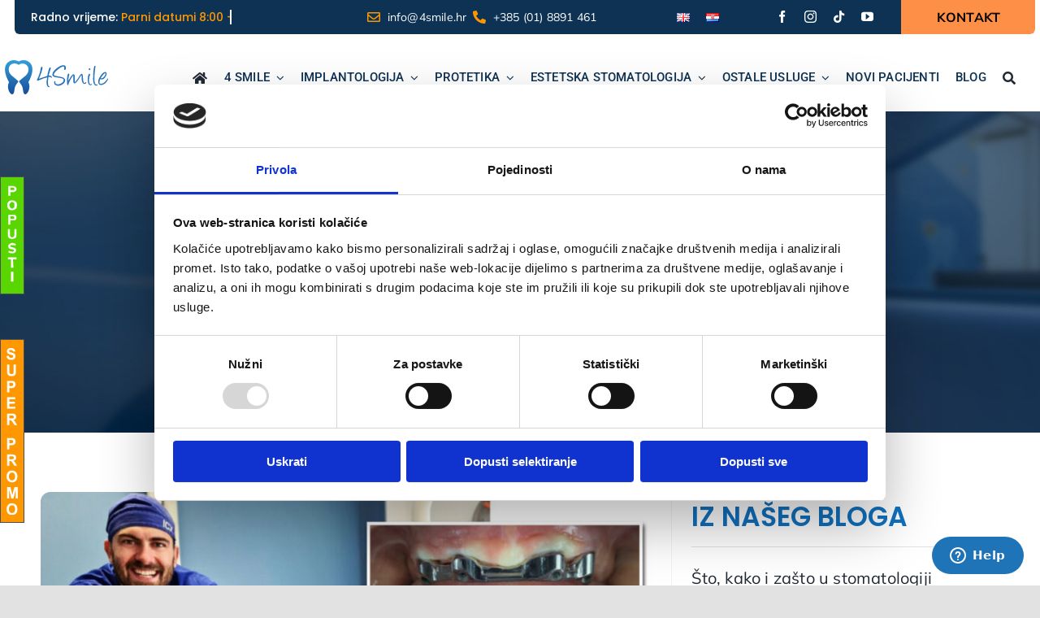

--- FILE ---
content_type: text/html; charset=UTF-8
request_url: https://4smile.hr/proteza-na-4-implantata-proteza-na-precki/
body_size: 49758
content:
<!DOCTYPE html>
<html class="avada-html-layout-wide avada-html-header-position-top" lang="hr" prefix="og: http://ogp.me/ns# fb: http://ogp.me/ns/fb#">
<head>
	<meta http-equiv="X-UA-Compatible" content="IE=edge" />
	<meta http-equiv="Content-Type" content="text/html; charset=utf-8"/>
	<meta name="viewport" content="width=device-width, initial-scale=1" />
	<script type="text/plain" data-cookieconsent="preferences, statistics, marketing">
	window.dataLayer = window.dataLayer || [];

	function gtag() {
		dataLayer.push(arguments);
	}

	gtag("consent", "default", {
		ad_personalization: "denied",
		ad_storage: "denied",
		ad_user_data: "denied",
		analytics_storage: "denied",
		functionality_storage: "denied",
		personalization_storage: "denied",
		security_storage: "granted",
		wait_for_update: 500,
	});
	gtag("set", "ads_data_redaction", true);
	</script>
<script type="text/plain" data-cookieconsent="preferences, statistics, marketing">
		(function (w, d, s, l, i) {
		w[l] = w[l] || [];
		w[l].push({'gtm.start': new Date().getTime(), event: 'gtm.js'});
		var f = d.getElementsByTagName(s)[0], j = d.createElement(s), dl = l !== 'dataLayer' ? '&l=' + l : '';
		j.async = true;
		j.src = 'https://www.googletagmanager.com/gtm.js?id=' + i + dl;
		f.parentNode.insertBefore(j, f);
	})(
		window,
		document,
		'script',
		'dataLayer',
		'GTM-NQXJ52P'
	);
</script>
<script type="text/javascript"
		id="Cookiebot"
		src="https://consent.cookiebot.com/uc.js"
		data-implementation="wp"
		data-cbid="74b453d0-f2be-4d34-af3a-041f03a44240"
							async	></script>
<meta name='robots' content='index, follow, max-image-preview:large, max-snippet:-1, max-video-preview:-1' />
	<style>img:is([sizes="auto" i], [sizes^="auto," i]) { contain-intrinsic-size: 3000px 1500px }</style>
	
	<!-- This site is optimized with the Yoast SEO Premium plugin v26.0 (Yoast SEO v26.0) - https://yoast.com/wordpress/plugins/seo/ -->
	<title>Proteza na 4 implantata - Proteza na prečki - Video blog - 4Smile</title>
	<meta name="description" content="Proteza na 4 implantata - Proteza na prečki - Video blog - 10 pitanja pacijenata zainteresiranih za ovaj implanto-protetski rad." />
	<link rel="canonical" href="https://4smile.hr/proteza-na-4-implantata-proteza-na-precki/" />
	<meta property="og:locale" content="hr_HR" />
	<meta property="og:type" content="article" />
	<meta property="og:title" content="Proteza na 4 implantata &#8211; Proteza na prečki" />
	<meta property="og:description" content="Proteza na 4 implantata - Proteza na prečki - Video blog - 10 pitanja pacijenata zainteresiranih za ovaj implanto-protetski rad." />
	<meta property="og:url" content="https://4smile.hr/proteza-na-4-implantata-proteza-na-precki/" />
	<meta property="og:site_name" content="Dental Centar 4Smile – Stomatolog Zagreb" />
	<meta property="article:publisher" content="https://www.facebook.com/stomatolog4Smile" />
	<meta property="article:published_time" content="2020-12-19T13:09:37+00:00" />
	<meta property="article:modified_time" content="2022-10-12T21:34:41+00:00" />
	<meta property="og:image" content="https://4smile.hr/wp-content/uploads/2021/12/proteza-na-4-implantata-e1602157596794.jpg" />
	<meta property="og:image:width" content="1000" />
	<meta property="og:image:height" content="563" />
	<meta property="og:image:type" content="image/jpeg" />
	<meta name="author" content="Cashovina" />
	<meta name="twitter:card" content="summary_large_image" />
	<meta name="twitter:label1" content="Napisao/la" />
	<meta name="twitter:data1" content="Cashovina" />
	<meta name="twitter:label2" content="Procijenjeno vrijeme čitanja" />
	<meta name="twitter:data2" content="2 minute" />
	<script type="application/ld+json" class="yoast-schema-graph">{"@context":"https://schema.org","@graph":[{"@type":"Article","@id":"https://4smile.hr/proteza-na-4-implantata-proteza-na-precki/#article","isPartOf":{"@id":"https://4smile.hr/proteza-na-4-implantata-proteza-na-precki/"},"author":{"name":"Cashovina","@id":"https://4smile.hr/#/schema/person/4a706509164c9bb3f8753eea167fd6a1"},"headline":"Proteza na 4 implantata &#8211; Proteza na prečki","datePublished":"2020-12-19T13:09:37+00:00","dateModified":"2022-10-12T21:34:41+00:00","mainEntityOfPage":{"@id":"https://4smile.hr/proteza-na-4-implantata-proteza-na-precki/"},"wordCount":244,"publisher":{"@id":"https://4smile.hr/#organization"},"image":{"@id":"https://4smile.hr/proteza-na-4-implantata-proteza-na-precki/#primaryimage"},"thumbnailUrl":"https://4smile.hr/wp-content/uploads/2021/12/proteza-na-4-implantata-e1602157596794.jpg","articleSection":["Implanto protetska terapija","Novosti","Što, kako i zašto u stomatologiji","Video","Zubni implantati"],"inLanguage":"hr"},{"@type":"WebPage","@id":"https://4smile.hr/proteza-na-4-implantata-proteza-na-precki/","url":"https://4smile.hr/proteza-na-4-implantata-proteza-na-precki/","name":"Proteza na 4 implantata - Proteza na prečki - Video blog - 4Smile","isPartOf":{"@id":"https://4smile.hr/#website"},"primaryImageOfPage":{"@id":"https://4smile.hr/proteza-na-4-implantata-proteza-na-precki/#primaryimage"},"image":{"@id":"https://4smile.hr/proteza-na-4-implantata-proteza-na-precki/#primaryimage"},"thumbnailUrl":"https://4smile.hr/wp-content/uploads/2021/12/proteza-na-4-implantata-e1602157596794.jpg","datePublished":"2020-12-19T13:09:37+00:00","dateModified":"2022-10-12T21:34:41+00:00","description":"Proteza na 4 implantata - Proteza na prečki - Video blog - 10 pitanja pacijenata zainteresiranih za ovaj implanto-protetski rad.","breadcrumb":{"@id":"https://4smile.hr/proteza-na-4-implantata-proteza-na-precki/#breadcrumb"},"inLanguage":"hr","potentialAction":[{"@type":"ReadAction","target":["https://4smile.hr/proteza-na-4-implantata-proteza-na-precki/"]}]},{"@type":"ImageObject","inLanguage":"hr","@id":"https://4smile.hr/proteza-na-4-implantata-proteza-na-precki/#primaryimage","url":"https://4smile.hr/wp-content/uploads/2021/12/proteza-na-4-implantata-e1602157596794.jpg","contentUrl":"https://4smile.hr/wp-content/uploads/2021/12/proteza-na-4-implantata-e1602157596794.jpg","width":1000,"height":563,"caption":"Polufiksna proteza na 4 implantata (proteza na prečki) već od 172€ mjesečno - 4Smile"},{"@type":"BreadcrumbList","@id":"https://4smile.hr/proteza-na-4-implantata-proteza-na-precki/#breadcrumb","itemListElement":[{"@type":"ListItem","position":1,"name":"Naslovna","item":"https://4smile.hr/"},{"@type":"ListItem","position":2,"name":"Proteza na 4 implantata &#8211; Proteza na prečki"}]},{"@type":"WebSite","@id":"https://4smile.hr/#website","url":"https://4smile.hr/","name":"Dental Centar 4Smile – Stomatolog Zagreb","description":"Dental Centar 4Smile omogućuje kvalitetan i ugodan tretman oralnog zdravlja. Prvi pregled kod stomatologa 4Smile je besplatan","publisher":{"@id":"https://4smile.hr/#organization"},"potentialAction":[{"@type":"SearchAction","target":{"@type":"EntryPoint","urlTemplate":"https://4smile.hr/?s={search_term_string}"},"query-input":{"@type":"PropertyValueSpecification","valueRequired":true,"valueName":"search_term_string"}}],"inLanguage":"hr"},{"@type":"Organization","@id":"https://4smile.hr/#organization","name":"Dental Centar 4Smile – Stomatolog Zagreb","url":"https://4smile.hr/","logo":{"@type":"ImageObject","inLanguage":"hr","@id":"https://4smile.hr/#/schema/logo/image/","url":"https://4smile.hr/wp-content/uploads/2022/10/4-SMILE_Logo_.png","contentUrl":"https://4smile.hr/wp-content/uploads/2022/10/4-SMILE_Logo_.png","width":550,"height":270,"caption":"Dental Centar 4Smile – Stomatolog Zagreb"},"image":{"@id":"https://4smile.hr/#/schema/logo/image/"},"sameAs":["https://www.facebook.com/stomatolog4Smile","https://www.instagram.com/doctor4smile/","https://www.tiktok.com/@doctor4smile"]},{"@type":"Person","@id":"https://4smile.hr/#/schema/person/4a706509164c9bb3f8753eea167fd6a1","name":"Cashovina","sameAs":["https://4smile.hr/dental-radiona"],"url":"https://4smile.hr/author/cashovina/"}]}</script>
	<!-- / Yoast SEO Premium plugin. -->


<link rel="alternate" type="application/rss+xml" title="Dental Centar 4Smile – Stomatolog Zagreb &raquo; Kanal" href="https://4smile.hr/feed/" />
<link rel="alternate" type="application/rss+xml" title="Dental Centar 4Smile – Stomatolog Zagreb &raquo; Kanal komentara" href="https://4smile.hr/comments/feed/" />
					<link rel="shortcut icon" href="https://4smile.hr/wp-content/uploads/2021/06/fav64a.png" type="image/x-icon" />
		
					<!-- Apple Touch Icon -->
			<link rel="apple-touch-icon" sizes="180x180" href="https://4smile.hr/wp-content/uploads/2021/06/fav152a.png">
		
					<!-- Android Icon -->
			<link rel="icon" sizes="192x192" href="https://4smile.hr/wp-content/uploads/2021/06/fav120a.png">
		
					<!-- MS Edge Icon -->
			<meta name="msapplication-TileImage" content="https://4smile.hr/wp-content/uploads/2021/06/fav152a.png">
									<meta name="description" content="Proteza na 4 implantata - Proteza na prečki je ovotjedna tema video bloga Dental Centra 4Smile.

Skupili smo 10 pitanja pacijenata zainteresiranih za ovaj implanto-protetski rad. Magistar dentalne medicine Ivan Antolković, u video blogu koji možete vidjeti u nastavku, stručno i na vrlo razumljiv način odgovorio"/>
				
		<meta property="og:locale" content="hr_HR"/>
		<meta property="og:type" content="article"/>
		<meta property="og:site_name" content="Dental Centar 4Smile – Stomatolog Zagreb"/>
		<meta property="og:title" content="Proteza na 4 implantata - Proteza na prečki - Video blog - 4Smile"/>
				<meta property="og:description" content="Proteza na 4 implantata - Proteza na prečki je ovotjedna tema video bloga Dental Centra 4Smile.

Skupili smo 10 pitanja pacijenata zainteresiranih za ovaj implanto-protetski rad. Magistar dentalne medicine Ivan Antolković, u video blogu koji možete vidjeti u nastavku, stručno i na vrlo razumljiv način odgovorio"/>
				<meta property="og:url" content="https://4smile.hr/proteza-na-4-implantata-proteza-na-precki/"/>
										<meta property="article:published_time" content="2020-12-19T13:09:37+00:00"/>
							<meta property="article:modified_time" content="2022-10-12T21:34:41+00:00"/>
								<meta name="author" content="Cashovina"/>
								<meta property="og:image" content="https://4smile.hr/wp-content/uploads/2021/12/proteza-na-4-implantata-e1602157596794.jpg"/>
		<meta property="og:image:width" content="1000"/>
		<meta property="og:image:height" content="563"/>
		<meta property="og:image:type" content="image/jpeg"/>
				<link rel='stylesheet' id='sbr_styles-css' href='https://4smile.hr/wp-content/plugins/reviews-feed/assets/css/sbr-styles.min.css?ver=2.1.1' type='text/css' media='all' />
<link rel='stylesheet' id='sbi_styles-css' href='https://4smile.hr/wp-content/plugins/instagram-feed/css/sbi-styles.min.css?ver=6.9.1' type='text/css' media='all' />
<link rel='stylesheet' id='wprev-fb-combine-css' href='https://4smile.hr/wp-content/plugins/wp-facebook-reviews/public/css/wprev-fb-combine.css?ver=13.9' type='text/css' media='all' />
<link rel='stylesheet' id='fusion-dynamic-css-css' href='https://4smile.hr/wp-content/uploads/fusion-styles/2076d3cb7162eb5fbbaf968e93e17abd.min.css?ver=3.12.2' type='text/css' media='all' />
<script type="text/javascript" src="https://4smile.hr/wp-includes/js/jquery/jquery.min.js?ver=3.7.1" id="jquery-core-js"></script>
<script type="text/javascript" src="https://4smile.hr/wp-includes/js/jquery/jquery-migrate.min.js?ver=3.4.1" id="jquery-migrate-js"></script>
<script type="text/javascript" src="https://4smile.hr/wp-content/plugins/wp-facebook-reviews/public/js/wprs-unslider-swipe.js?ver=13.9" id="wp-fb-reviews_unslider-swipe-min-js"></script>
<script type="text/javascript" id="wp-fb-reviews_plublic-js-extra">
/* <![CDATA[ */
var wprevpublicjs_script_vars = {"wpfb_nonce":"256db5c408","wpfb_ajaxurl":"https:\/\/4smile.hr\/wp-admin\/admin-ajax.php","wprevpluginsurl":"https:\/\/4smile.hr\/wp-content\/plugins\/wp-facebook-reviews"};
/* ]]> */
</script>
<script type="text/javascript" src="https://4smile.hr/wp-content/plugins/wp-facebook-reviews/public/js/wprev-public.js?ver=13.9" id="wp-fb-reviews_plublic-js"></script>
<link rel="https://api.w.org/" href="https://4smile.hr/wp-json/" /><link rel="alternate" title="JSON" type="application/json" href="https://4smile.hr/wp-json/wp/v2/posts/3954" /><link rel="EditURI" type="application/rsd+xml" title="RSD" href="https://4smile.hr/xmlrpc.php?rsd" />
<meta name="generator" content="WordPress 6.8.3" />
<link rel='shortlink' href='https://4smile.hr/?p=3954' />
<link rel="alternate" title="oEmbed (JSON)" type="application/json+oembed" href="https://4smile.hr/wp-json/oembed/1.0/embed?url=https%3A%2F%2F4smile.hr%2Fproteza-na-4-implantata-proteza-na-precki%2F" />
<link rel="alternate" title="oEmbed (XML)" type="text/xml+oembed" href="https://4smile.hr/wp-json/oembed/1.0/embed?url=https%3A%2F%2F4smile.hr%2Fproteza-na-4-implantata-proteza-na-precki%2F&#038;format=xml" />
<link rel="preload" href="https://4smile.hr/wp-content/themes/Avada/includes/lib/assets/fonts/icomoon/awb-icons.woff" as="font" type="font/woff" crossorigin><link rel="preload" href="//4smile.hr/wp-content/themes/Avada/includes/lib/assets/fonts/fontawesome/webfonts/fa-brands-400.woff2" as="font" type="font/woff2" crossorigin><link rel="preload" href="//4smile.hr/wp-content/themes/Avada/includes/lib/assets/fonts/fontawesome/webfonts/fa-regular-400.woff2" as="font" type="font/woff2" crossorigin><link rel="preload" href="//4smile.hr/wp-content/themes/Avada/includes/lib/assets/fonts/fontawesome/webfonts/fa-solid-900.woff2" as="font" type="font/woff2" crossorigin><link rel="preload" href="https://4smile.hr/wp-content/uploads/fusion-icons/financial-advisor-v1.0-2/fonts/financial-advisor.ttf?sbz7jy" as="font" type="font/ttf" crossorigin><link rel="preload" href="https://fonts.gstatic.com/s/mulish/v18/1Ptvg83HX_SGhgqk3wot.woff2" as="font" type="font/woff2" crossorigin><style type="text/css" id="css-fb-visibility">@media screen and (max-width: 1085px){.fusion-no-small-visibility{display:none !important;}body .sm-text-align-center{text-align:center !important;}body .sm-text-align-left{text-align:left !important;}body .sm-text-align-right{text-align:right !important;}body .sm-flex-align-center{justify-content:center !important;}body .sm-flex-align-flex-start{justify-content:flex-start !important;}body .sm-flex-align-flex-end{justify-content:flex-end !important;}body .sm-mx-auto{margin-left:auto !important;margin-right:auto !important;}body .sm-ml-auto{margin-left:auto !important;}body .sm-mr-auto{margin-right:auto !important;}body .fusion-absolute-position-small{position:absolute;top:auto;width:100%;}.awb-sticky.awb-sticky-small{ position: sticky; top: var(--awb-sticky-offset,0); }}@media screen and (min-width: 1086px) and (max-width: 1200px){.fusion-no-medium-visibility{display:none !important;}body .md-text-align-center{text-align:center !important;}body .md-text-align-left{text-align:left !important;}body .md-text-align-right{text-align:right !important;}body .md-flex-align-center{justify-content:center !important;}body .md-flex-align-flex-start{justify-content:flex-start !important;}body .md-flex-align-flex-end{justify-content:flex-end !important;}body .md-mx-auto{margin-left:auto !important;margin-right:auto !important;}body .md-ml-auto{margin-left:auto !important;}body .md-mr-auto{margin-right:auto !important;}body .fusion-absolute-position-medium{position:absolute;top:auto;width:100%;}.awb-sticky.awb-sticky-medium{ position: sticky; top: var(--awb-sticky-offset,0); }}@media screen and (min-width: 1201px){.fusion-no-large-visibility{display:none !important;}body .lg-text-align-center{text-align:center !important;}body .lg-text-align-left{text-align:left !important;}body .lg-text-align-right{text-align:right !important;}body .lg-flex-align-center{justify-content:center !important;}body .lg-flex-align-flex-start{justify-content:flex-start !important;}body .lg-flex-align-flex-end{justify-content:flex-end !important;}body .lg-mx-auto{margin-left:auto !important;margin-right:auto !important;}body .lg-ml-auto{margin-left:auto !important;}body .lg-mr-auto{margin-right:auto !important;}body .fusion-absolute-position-large{position:absolute;top:auto;width:100%;}.awb-sticky.awb-sticky-large{ position: sticky; top: var(--awb-sticky-offset,0); }}</style><meta name="generator" content="Powered by Slider Revolution 6.7.35 - responsive, Mobile-Friendly Slider Plugin for WordPress with comfortable drag and drop interface." />
<script>function setREVStartSize(e){
			//window.requestAnimationFrame(function() {
				window.RSIW = window.RSIW===undefined ? window.innerWidth : window.RSIW;
				window.RSIH = window.RSIH===undefined ? window.innerHeight : window.RSIH;
				try {
					var pw = document.getElementById(e.c).parentNode.offsetWidth,
						newh;
					pw = pw===0 || isNaN(pw) || (e.l=="fullwidth" || e.layout=="fullwidth") ? window.RSIW : pw;
					e.tabw = e.tabw===undefined ? 0 : parseInt(e.tabw);
					e.thumbw = e.thumbw===undefined ? 0 : parseInt(e.thumbw);
					e.tabh = e.tabh===undefined ? 0 : parseInt(e.tabh);
					e.thumbh = e.thumbh===undefined ? 0 : parseInt(e.thumbh);
					e.tabhide = e.tabhide===undefined ? 0 : parseInt(e.tabhide);
					e.thumbhide = e.thumbhide===undefined ? 0 : parseInt(e.thumbhide);
					e.mh = e.mh===undefined || e.mh=="" || e.mh==="auto" ? 0 : parseInt(e.mh,0);
					if(e.layout==="fullscreen" || e.l==="fullscreen")
						newh = Math.max(e.mh,window.RSIH);
					else{
						e.gw = Array.isArray(e.gw) ? e.gw : [e.gw];
						for (var i in e.rl) if (e.gw[i]===undefined || e.gw[i]===0) e.gw[i] = e.gw[i-1];
						e.gh = e.el===undefined || e.el==="" || (Array.isArray(e.el) && e.el.length==0)? e.gh : e.el;
						e.gh = Array.isArray(e.gh) ? e.gh : [e.gh];
						for (var i in e.rl) if (e.gh[i]===undefined || e.gh[i]===0) e.gh[i] = e.gh[i-1];
											
						var nl = new Array(e.rl.length),
							ix = 0,
							sl;
						e.tabw = e.tabhide>=pw ? 0 : e.tabw;
						e.thumbw = e.thumbhide>=pw ? 0 : e.thumbw;
						e.tabh = e.tabhide>=pw ? 0 : e.tabh;
						e.thumbh = e.thumbhide>=pw ? 0 : e.thumbh;
						for (var i in e.rl) nl[i] = e.rl[i]<window.RSIW ? 0 : e.rl[i];
						sl = nl[0];
						for (var i in nl) if (sl>nl[i] && nl[i]>0) { sl = nl[i]; ix=i;}
						var m = pw>(e.gw[ix]+e.tabw+e.thumbw) ? 1 : (pw-(e.tabw+e.thumbw)) / (e.gw[ix]);
						newh =  (e.gh[ix] * m) + (e.tabh + e.thumbh);
					}
					var el = document.getElementById(e.c);
					if (el!==null && el) el.style.height = newh+"px";
					el = document.getElementById(e.c+"_wrapper");
					if (el!==null && el) {
						el.style.height = newh+"px";
						el.style.display = "block";
					}
				} catch(e){
					console.log("Failure at Presize of Slider:" + e)
				}
			//});
		  };</script>
		<style type="text/css" id="wp-custom-css">
			.grecaptcha-badge { visibility: hidden; } 

@media only screen and (max-width: 768px)
{.grecaptcha-badge { visibility: hidden!important; display:none!impoprtant; } }		</style>
				<script type="text/javascript">
			var doc = document.documentElement;
			doc.setAttribute( 'data-useragent', navigator.userAgent );
		</script>
		<style type="text/css" id="fusion-builder-template-footer-css">/*.efbl-profile-story-text {display:none!important;}
.efbl-profile-title span{display:none!important;}*/
.fts-fb-location-wrap {display:none!important;}</style><!-- Google Tag Manager -->
<script>(function(w,d,s,l,i){w[l]=w[l]||[];w[l].push({'gtm.start':
new Date().getTime(),event:'gtm.js'});var f=d.getElementsByTagName(s)[0],
j=d.createElement(s),dl=l!='dataLayer'?'&l='+l:'';j.async=true;j.src=
'https://www.googletagmanager.com/gtm.js?id='+i+dl;f.parentNode.insertBefore(j,f);
})(window,document,'script','dataLayer','GTM-NQXJ52P');</script>
<!-- End Google Tag Manager -->

<!-- Global Site Tag (gtag.js) - Google Analytics -->
<script async src="https://www.googletagmanager.com/gtag/js?id=UA-106342014-1"></script>
<script>
  window.dataLayer = window.dataLayer || [];
  function gtag(){dataLayer.push(arguments)};
  gtag('js', new Date());

  gtag('config', 'UA-106342014-1');
</script>

<!-- Global site tag (gtag.js) - Google AdWords: 834790711 -->
<script async src="https://www.googletagmanager.com/gtag/js?id=AW-834790711"></script>
<script>
  window.dataLayer = window.dataLayer || [];
  function gtag(){dataLayer.push(arguments);}
  gtag('js', new Date());

  gtag('config', 'AW-834790711');
</script>


<!-- Facebook Pixel Code -->
<script>
!function(f,b,e,v,n,t,s)
{if(f.fbq)return;n=f.fbq=function(){n.callMethod?
n.callMethod.apply(n,arguments):n.queue.push(arguments)};
if(!f._fbq)f._fbq=n;n.push=n;n.loaded=!0;n.version='2.0';
n.queue=[];t=b.createElement(e);t.async=!0;
t.src=v;s=b.getElementsByTagName(e)[0];
s.parentNode.insertBefore(t,s)}(window,document,'script',
'https://connect.facebook.net/en_US/fbevents.js');
 fbq('init', '1996673393951036'); 
fbq('track', 'PageView');

fbq('track', 'ViewContent');

</script>
	<script>
<img height="1" width="1" 
	src="https://www.facebook.com/tr?id=1996673393951036&ev=PageView
	&noscript=1" alt=""/>
	</script>
	<!-- End Facebook Pixel Code -->
	
	<!-- Start of  Zendesk Widget script -->
<script id="ze-snippet" src="https://static.zdassets.com/ekr/snippet.js?key=ce8bbd41-bd06-445d-8943-8289b48111b2"> </script>
<!-- End of  Zendesk Widget script -->

<script defer data-domain="4smile.hr" src="https://plausible.io/js/script.js"></script></head>

<body class="wp-singular post-template-default single single-post postid-3954 single-format-standard wp-theme-Avada awb-no-sidebars fusion-image-hovers fusion-pagination-sizing fusion-button_type-flat fusion-button_span-no fusion-button_gradient-linear avada-image-rollover-circle-no avada-image-rollover-yes avada-image-rollover-direction-fade dont-animate fusion-body ltr fusion-sticky-header no-tablet-sticky-header no-mobile-sticky-header no-mobile-totop fusion-disable-outline fusion-sub-menu-fade mobile-logo-pos-left layout-wide-mode avada-has-boxed-modal-shadow- layout-scroll-offset-full avada-has-zero-margin-offset-top fusion-top-header menu-text-align-center mobile-menu-design-classic fusion-show-pagination-text fusion-header-layout-v3 avada-responsive avada-footer-fx-none avada-menu-highlight-style-bar fusion-search-form-clean fusion-main-menu-search-overlay fusion-avatar-circle avada-dropdown-styles avada-blog-layout-timeline avada-blog-archive-layout-grid avada-header-shadow-no avada-menu-icon-position-left avada-has-megamenu-shadow avada-has-pagetitle-bg-full avada-has-mobile-menu-search avada-has-main-nav-search-icon avada-has-breadcrumb-mobile-hidden avada-has-titlebar-bar_and_content avada-header-border-color-full-transparent avada-has-transparent-timeline_color avada-has-pagination-width_height avada-flyout-menu-direction-fade avada-ec-views-v1" data-awb-post-id="3954">
	
<!-- Google Tag Manager (noscript) -->
<noscript><iframe src="https://www.googletagmanager.com/ns.html?id=GTM-NQXJ52P"
height="0" width="0" style="display:none;visibility:hidden"></iframe></noscript>
<!-- End Google Tag Manager (noscript) -->
	<a class="skip-link screen-reader-text" href="#content">Skip to content</a>

	<div id="boxed-wrapper">
		
		<div id="wrapper" class="fusion-wrapper">
			<div id="home" style="position:relative;top:-1px;"></div>
												<div class="fusion-tb-header"><div class="fusion-fullwidth fullwidth-box fusion-builder-row-1 fusion-flex-container has-pattern-background has-mask-background top-menu-desk nonhundred-percent-fullwidth non-hundred-percent-height-scrolling fusion-no-small-visibility fusion-no-medium-visibility fusion-custom-z-index" style="--awb-background-position:left top;--awb-border-radius-top-left:0px;--awb-border-radius-top-right:0px;--awb-border-radius-bottom-right:0px;--awb-border-radius-bottom-left:0px;--awb-z-index:5000;--awb-flex-wrap:wrap;" id="top-menu-desktop" ><div class="fusion-builder-row fusion-row fusion-flex-align-items-flex-start fusion-flex-justify-content-flex-end fusion-flex-content-wrap" style="max-width:1331.2px;margin-left: calc(-4% / 2 );margin-right: calc(-4% / 2 );"><div class="fusion-layout-column fusion_builder_column fusion-builder-column-0 fusion-flex-column rv fusion-no-small-visibility" style="--awb-padding-top:2px;--awb-padding-right:20px;--awb-padding-bottom:0px;--awb-overflow:hidden;--awb-bg-color:#0e3254;--awb-bg-color-hover:#0e3254;--awb-bg-size:cover;--awb-border-radius:0px 0px 0px 6px;--awb-width-large:30%;--awb-margin-top-large:-2px;--awb-spacing-right-large:0%;--awb-margin-bottom-large:0px;--awb-spacing-left-large:6.4%;--awb-width-medium:66.666666666667%;--awb-order-medium:0;--awb-spacing-right-medium:0%;--awb-spacing-left-medium:2.88%;--awb-width-small:66.666666666667%;--awb-order-small:0;--awb-spacing-right-small:0%;--awb-spacing-left-small:2.88%;"><div class="fusion-column-wrapper fusion-column-has-shadow fusion-flex-justify-content-flex-start fusion-content-layout-row fusion-flex-align-items-center"><div class="fusion-title title fusion-title-1 fusion-sep-none fusion-title-rotating fusion-animate-loop fusion-title-clipIn fusion-title-size-three" style="--awb-text-color:#ffffff;--awb-margin-top:12px;--awb-margin-bottom:12px;--awb-margin-left:20px;--awb-font-size:14px;"><h3 class="fusion-title-heading title-heading-left" style="margin:0;font-size:1em;"><span class="fusion-animated-text-prefix">Radno vrijeme:</span> <span class="fusion-animated-texts-wrapper" style="color:#ff9800;" data-length="line" data-minDisplayTime="1200"><span class="fusion-animated-texts"><span data-in-effect="clipIn" class="fusion-animated-text" data-in-sequence="true" data-out-reverse="true" data-out-effect="clipOut">Parni datumi 8:00 - 16:00</span><span data-in-effect="clipIn" class="fusion-animated-text" data-in-sequence="true" data-out-reverse="true" data-out-effect="clipOut">Neparni datumi 14:00 - 22:00</span><span data-in-effect="clipIn" class="fusion-animated-text" data-in-sequence="true" data-out-reverse="true" data-out-effect="clipOut"> Subota po dogovoru</span></span></span> <span class="fusion-animated-text-postfix"></span></h3></div></div></div><div class="fusion-layout-column fusion_builder_column fusion-builder-column-1 fusion-flex-column topm" style="--awb-padding-top:0px;--awb-padding-bottom:0px;--awb-bg-color:#0e3254;--awb-bg-color-hover:#0e3254;--awb-bg-size:cover;--awb-width-large:30%;--awb-margin-top-large:0px;--awb-spacing-right-large:0%;--awb-margin-bottom-large:0px;--awb-spacing-left-large:0%;--awb-width-medium:33.333333333333%;--awb-order-medium:0;--awb-spacing-right-medium:0%;--awb-spacing-left-medium:0%;--awb-width-small:100%;--awb-order-small:0;--awb-spacing-right-small:1.92%;--awb-spacing-left-small:1.92%;"><div class="fusion-column-wrapper fusion-column-has-shadow fusion-flex-justify-content-center fusion-content-layout-row fusion-flex-align-items-center"><nav class="awb-menu awb-menu_row awb-menu_em-hover mobile-mode-collapse-to-button awb-menu_icons-left awb-menu_dc-yes mobile-trigger-fullwidth-off awb-menu_mobile-toggle awb-menu_indent-left mobile-size-full-absolute loading mega-menu-loading collapse-enabled awb-menu_dropdown awb-menu_expand-right awb-menu_transition-slide_up" style="--awb-font-size:14px;--awb-margin-top:0px;--awb-margin-bottom:0px;--awb-text-transform:none;--awb-align-items:center;--awb-items-padding-top:0px;--awb-items-padding-bottom:0px;--awb-color:#ffffff;--awb-active-color:#ff9800;--awb-submenu-text-transform:none;--awb-icons-color:#ff9800;--awb-icons-hover-color:#ff9800;--awb-main-justify-content:flex-start;--awb-mobile-justify:flex-start;--awb-mobile-caret-left:auto;--awb-mobile-caret-right:0;--awb-fusion-font-family-typography:inherit;--awb-fusion-font-style-typography:normal;--awb-fusion-font-weight-typography:400;--awb-fusion-font-family-submenu-typography:inherit;--awb-fusion-font-style-submenu-typography:normal;--awb-fusion-font-weight-submenu-typography:400;--awb-fusion-font-family-mobile-typography:inherit;--awb-fusion-font-style-mobile-typography:normal;--awb-fusion-font-weight-mobile-typography:400;" aria-label="secondary Menu" data-breakpoint="1200" data-count="0" data-transition-type="fade" data-transition-time="300" data-expand="right"><button type="button" class="awb-menu__m-toggle awb-menu__m-toggle_no-text" aria-expanded="false" aria-controls="menu-secondary-menu"><span class="awb-menu__m-toggle-inner"><span class="collapsed-nav-text"><span class="screen-reader-text">Toggle Navigation</span></span><span class="awb-menu__m-collapse-icon awb-menu__m-collapse-icon_no-text"><span class="awb-menu__m-collapse-icon-open awb-menu__m-collapse-icon-open_no-text fa-bars fas"></span><span class="awb-menu__m-collapse-icon-close awb-menu__m-collapse-icon-close_no-text fa-times fas"></span></span></span></button><ul id="menu-secondary-menu" class="fusion-menu awb-menu__main-ul awb-menu__main-ul_row"><li  id="menu-item-74"  class="menu-item menu-item-type-custom menu-item-object-custom menu-item-74 awb-menu__li awb-menu__main-li awb-menu__main-li_regular"  data-item-id="74"><span class="awb-menu__main-background-default awb-menu__main-background-default_fade"></span><span class="awb-menu__main-background-active awb-menu__main-background-active_fade"></span><a  href="mailto:info@4smile.hr" class="awb-menu__main-a awb-menu__main-a_regular fusion-flex-link"><span class="awb-menu__i awb-menu__i_main fusion-megamenu-icon"><i class="glyphicon finance-envelope" aria-hidden="true"></i></span><span class="menu-text">info@4smile.hr</span></a></li><li  id="menu-item-75"  class="menu-item menu-item-type-custom menu-item-object-custom menu-item-75 awb-menu__li awb-menu__main-li awb-menu__main-li_regular"  data-item-id="75"><span class="awb-menu__main-background-default awb-menu__main-background-default_fade"></span><span class="awb-menu__main-background-active awb-menu__main-background-active_fade"></span><a  href="tel:018891461" class="awb-menu__main-a awb-menu__main-a_regular fusion-flex-link"><span class="awb-menu__i awb-menu__i_main fusion-megamenu-icon"><i class="glyphicon finance-phone-alt" aria-hidden="true"></i></span><span class="menu-text">+385 (01) 8891 461</span></a></li></ul></nav></div></div><div class="fusion-layout-column fusion_builder_column fusion-builder-column-2 fusion-flex-column topm2" style="--awb-padding-top:16px;--awb-padding-bottom:15px;--awb-padding-left:14px;--awb-bg-color:#0e3254;--awb-bg-color-hover:#0e3254;--awb-bg-size:cover;--awb-width-large:13%;--awb-margin-top-large:0px;--awb-spacing-right-large:0%;--awb-margin-bottom-large:0px;--awb-spacing-left-large:0%;--awb-width-medium:33.333333333333%;--awb-order-medium:0;--awb-spacing-right-medium:0%;--awb-spacing-left-medium:0%;--awb-width-small:100%;--awb-order-small:0;--awb-spacing-right-small:1.92%;--awb-spacing-left-small:1.92%;"><div class="fusion-column-wrapper fusion-column-has-shadow fusion-flex-justify-content-center fusion-content-layout-row fusion-flex-align-items-center fusion-content-nowrap"><nav class="awb-menu awb-menu_row awb-menu_em-hover mobile-mode-collapse-to-button awb-menu_icons-left awb-menu_dc-yes mobile-trigger-fullwidth-off awb-menu_mobile-toggle awb-menu_indent-left mobile-size-full-absolute loading mega-menu-loading collapse-enabled awb-menu_dropdown awb-menu_expand-right awb-menu_transition-fade" style="--awb-margin-top:0px;--awb-margin-bottom:0px;--awb-min-height:1px;--awb-justify-content:center;--awb-items-padding-right:20px;--awb-main-justify-content:flex-start;--awb-mobile-justify:flex-start;--awb-mobile-caret-left:auto;--awb-mobile-caret-right:0;--awb-fusion-font-family-typography:inherit;--awb-fusion-font-style-typography:normal;--awb-fusion-font-weight-typography:400;--awb-fusion-font-family-submenu-typography:inherit;--awb-fusion-font-style-submenu-typography:normal;--awb-fusion-font-weight-submenu-typography:400;--awb-fusion-font-family-mobile-typography:inherit;--awb-fusion-font-style-mobile-typography:normal;--awb-fusion-font-weight-mobile-typography:400;" aria-label="Jezici" data-breakpoint="1200" data-count="1" data-transition-type="fade" data-transition-time="300" data-expand="right"><button type="button" class="awb-menu__m-toggle awb-menu__m-toggle_no-text" aria-expanded="false" aria-controls="menu-jezici"><span class="awb-menu__m-toggle-inner"><span class="collapsed-nav-text"><span class="screen-reader-text">Toggle Navigation</span></span><span class="awb-menu__m-collapse-icon awb-menu__m-collapse-icon_no-text"><span class="awb-menu__m-collapse-icon-open awb-menu__m-collapse-icon-open_no-text fa-bars fas"></span><span class="awb-menu__m-collapse-icon-close awb-menu__m-collapse-icon-close_no-text fa-times fas"></span></span></span></button><ul id="menu-jezici" class="fusion-menu awb-menu__main-ul awb-menu__main-ul_row"><li  id="menu-item-7260-en"  class="lang-item lang-item-2 lang-item-en no-translation lang-item-first menu-item menu-item-type-custom menu-item-object-custom menu-item-7260-en awb-menu__li awb-menu__main-li awb-menu__main-li_regular"  data-classes="lang-item" data-item-id="7260-en"><span class="awb-menu__main-background-default awb-menu__main-background-default_fade"></span><span class="awb-menu__main-background-active awb-menu__main-background-active_fade"></span><a  href="https://4smile.hr/en/dental-centar-4smile-english/" class="awb-menu__main-a awb-menu__main-a_regular" hreflang="en-GB" lang="en-GB"><span class="menu-text"><img decoding="async" src="[data-uri]" alt="English" width="16" height="11" style="width: 16px; height: 11px;" /></span></a></li><li  id="menu-item-7260-hr"  class="lang-item lang-item-5 lang-item-hr current-lang menu-item menu-item-type-custom menu-item-object-custom menu-item-7260-hr awb-menu__li awb-menu__main-li awb-menu__main-li_regular"  data-classes="lang-item" data-item-id="7260-hr"><span class="awb-menu__main-background-default awb-menu__main-background-default_fade"></span><span class="awb-menu__main-background-active awb-menu__main-background-active_fade"></span><a  href="https://4smile.hr/proteza-na-4-implantata-proteza-na-precki/" class="awb-menu__main-a awb-menu__main-a_regular" hreflang="hr" lang="hr"><span class="menu-text"><img decoding="async" src="[data-uri]" alt="Hrvatski" width="16" height="11" style="width: 16px; height: 11px;" /></span></a></li></ul></nav></div></div><div class="fusion-layout-column fusion_builder_column fusion-builder-column-3 fusion-flex-column si" style="--awb-padding-top:13px;--awb-padding-right:10px;--awb-padding-bottom:14px;--awb-padding-left:10px;--awb-bg-color:#0e3254;--awb-bg-color-hover:#0e3254;--awb-bg-size:cover;--awb-width-large:13%;--awb-margin-top-large:0px;--awb-spacing-right-large:0%;--awb-margin-bottom-large:0px;--awb-spacing-left-large:0%;--awb-width-medium:33.333333333333%;--awb-order-medium:0;--awb-spacing-right-medium:0%;--awb-spacing-left-medium:0%;--awb-width-small:100%;--awb-order-small:0;--awb-spacing-right-small:1.92%;--awb-spacing-left-small:1.92%;"><div class="fusion-column-wrapper fusion-column-has-shadow fusion-flex-justify-content-flex-start fusion-content-layout-row fusion-flex-align-items-center fusion-content-nowrap"><div class="fusion-social-links fusion-social-links-1" style="--awb-margin-top:0px;--awb-margin-right:0px;--awb-margin-bottom:0px;--awb-margin-left:0px;--awb-box-border-top:0px;--awb-box-border-right:0px;--awb-box-border-bottom:0px;--awb-box-border-left:0px;--awb-icon-colors-hover:rgba(255,255,255,0.8);--awb-box-colors-hover:rgba(242,243,245,0.8);--awb-box-border-color:var(--awb-color3);--awb-box-border-color-hover:var(--awb-color4);"><div class="fusion-social-networks color-type-custom"><div class="fusion-social-networks-wrapper"><a class="fusion-social-network-icon fusion-tooltip fusion-facebook awb-icon-facebook" style="color:#ffffff;font-size:15px;" title="Facebook" aria-label="facebook" target="_blank" rel="noopener noreferrer" href="https://www.facebook.com/watch/stomatolog4Smile/"></a><a class="fusion-social-network-icon fusion-tooltip fusion-instagram awb-icon-instagram" style="color:#ffffff;font-size:15px;" title="Instagram" aria-label="instagram" target="_blank" rel="noopener noreferrer" href="https://www.instagram.com/doctor4smile/"></a><a class="fusion-social-network-icon fusion-tooltip fusion-tiktok awb-icon-tiktok" style="color:#ffffff;font-size:15px;" title="Tiktok" aria-label="tiktok" target="_blank" rel="noopener noreferrer" href="https://www.tiktok.com/@doctor4smile"></a><a class="fusion-social-network-icon fusion-tooltip fusion-youtube awb-icon-youtube" style="color:#ffffff;font-size:15px;" title="YouTube" aria-label="youtube" target="_blank" rel="noopener noreferrer" href="https://www.youtube.com/channel/UCBtA3iJijTPschFdqLVjUhg"></a></div></div></div></div></div><div class="fusion-layout-column fusion_builder_column fusion-builder-column-4 fusion-flex-column fusion-flex-align-self-flex-start cat-top1 fusion-column-inner-bg-wrapper" style="--awb-padding-top:16px;--awb-padding-right:10px;--awb-padding-bottom:16px;--awb-padding-left:10px;--awb-overflow:hidden;--awb-inner-bg-size:cover;--awb-border-radius:0px 0px 6px 0px;--awb-inner-bg-border-radius:0px 0px 6px 0px;--awb-inner-bg-overflow:hidden;--awb-width-large:13%;--awb-margin-top-large:0px;--awb-spacing-right-large:0%;--awb-margin-bottom-large:0px;--awb-spacing-left-large:0%;--awb-width-medium:33.333333333333%;--awb-order-medium:0;--awb-spacing-right-medium:0%;--awb-spacing-left-medium:0%;--awb-width-small:100%;--awb-order-small:0;--awb-spacing-right-small:1.92%;--awb-spacing-left-small:1.92%;" data-scroll-devices="small-visibility,medium-visibility,large-visibility"><span class="fusion-column-inner-bg hover-type-none"><a class="fusion-column-anchor" href="https://4smile.hr/kontakt-hr/"><span class="fusion-column-inner-bg-image"></span></a></span><div class="fusion-column-wrapper fusion-column-has-shadow fusion-flex-justify-content-center fusion-content-layout-row fusion-flex-align-items-center fusion-content-nowrap"><div class="fusion-text fusion-text-1 fusion-text-no-margin" style="--awb-line-height:0;--awb-text-color:#000000;--awb-margin-top:5px;--awb-margin-bottom:5px;"><p style="text-align: center;"><strong>KONTAKT</strong></p>
</div></div></div></div></div><div class="fusion-fullwidth fullwidth-box fusion-builder-row-2 fusion-flex-container has-pattern-background has-mask-background top-menu-desk-mob nonhundred-percent-fullwidth non-hundred-percent-height-scrolling fusion-no-large-visibility fusion-custom-z-index" style="--awb-background-position:left top;--awb-border-radius-top-left:0px;--awb-border-radius-top-right:0px;--awb-border-radius-bottom-right:0px;--awb-border-radius-bottom-left:0px;--awb-z-index:5000;--awb-padding-top:0px;--awb-padding-bottom:0px;--awb-margin-top:0px;--awb-margin-bottom:0px;--awb-background-color:#0e3254;--awb-flex-wrap:wrap;" ><div class="fusion-builder-row fusion-row fusion-flex-align-items-center fusion-flex-justify-content-center fusion-flex-content-wrap" style="max-width:1331.2px;margin-left: calc(-4% / 2 );margin-right: calc(-4% / 2 );"><div class="fusion-layout-column fusion_builder_column fusion-builder-column-5 fusion_builder_column_1_1 1_1 fusion-flex-column fusion-flex-align-self-center topm2" style="--awb-padding-left:14px;--awb-bg-color:#0e3254;--awb-bg-color-hover:#0e3254;--awb-bg-size:cover;--awb-width-large:100%;--awb-margin-top-large:0px;--awb-spacing-right-large:0%;--awb-margin-bottom-large:0px;--awb-spacing-left-large:0%;--awb-width-medium:33.333333333333%;--awb-order-medium:0;--awb-spacing-right-medium:0%;--awb-spacing-left-medium:0%;--awb-width-small:100%;--awb-order-small:0;--awb-spacing-right-small:1.92%;--awb-spacing-left-small:1.92%;" id="top-pk1"><div class="fusion-column-wrapper fusion-column-has-shadow fusion-flex-justify-content-center fusion-content-layout-row fusion-flex-align-items-center"><nav class="awb-menu awb-menu_row awb-menu_em-hover mobile-mode-always-expanded awb-menu_icons-left awb-menu_dc-yes mobile-trigger-fullwidth-off awb-menu_mobile-toggle loading mega-menu-loading collapse-enabled awb-menu_dropdown awb-menu_expand-right awb-menu_transition-fade" style="--awb-min-height:1px;--awb-justify-content:center;--awb-items-padding-right:20px;--awb-main-justify-content:flex-start;--awb-mobile-nav-items-height:20;--awb-mobile-justify:center;--awb-mobile-caret-left:auto;--awb-mobile-caret-right:0;--awb-fusion-font-family-typography:inherit;--awb-fusion-font-style-typography:normal;--awb-fusion-font-weight-typography:400;--awb-fusion-font-family-submenu-typography:inherit;--awb-fusion-font-style-submenu-typography:normal;--awb-fusion-font-weight-submenu-typography:400;--awb-fusion-font-family-mobile-typography:inherit;--awb-fusion-font-style-mobile-typography:normal;--awb-fusion-font-weight-mobile-typography:400;" aria-label="Jezici" data-breakpoint="1200" data-count="2" data-transition-type="fade" data-transition-time="300" data-expand="right"><button type="button" class="awb-menu__m-toggle awb-menu__m-toggle_no-text" aria-expanded="false" aria-controls="menu-jezici"><span class="awb-menu__m-toggle-inner"><span class="collapsed-nav-text"><span class="screen-reader-text">Toggle Navigation</span></span><span class="awb-menu__m-collapse-icon awb-menu__m-collapse-icon_no-text"><span class="awb-menu__m-collapse-icon-open awb-menu__m-collapse-icon-open_no-text fa-bars fas"></span><span class="awb-menu__m-collapse-icon-close awb-menu__m-collapse-icon-close_no-text fa-times fas"></span></span></span></button><ul id="menu-jezici-1" class="fusion-menu awb-menu__main-ul awb-menu__main-ul_row"><li   class="lang-item lang-item-2 lang-item-en no-translation lang-item-first menu-item menu-item-type-custom menu-item-object-custom menu-item-7260-en awb-menu__li awb-menu__main-li awb-menu__main-li_regular"  data-classes="lang-item" data-item-id="7260-en"><span class="awb-menu__main-background-default awb-menu__main-background-default_fade"></span><span class="awb-menu__main-background-active awb-menu__main-background-active_fade"></span><a  href="https://4smile.hr/en/dental-centar-4smile-english/" class="awb-menu__main-a awb-menu__main-a_regular" hreflang="en-GB" lang="en-GB"><span class="menu-text"><img decoding="async" src="[data-uri]" alt="English" width="16" height="11" style="width: 16px; height: 11px;" /></span></a></li><li   class="lang-item lang-item-5 lang-item-hr current-lang menu-item menu-item-type-custom menu-item-object-custom menu-item-7260-hr awb-menu__li awb-menu__main-li awb-menu__main-li_regular"  data-classes="lang-item" data-item-id="7260-hr"><span class="awb-menu__main-background-default awb-menu__main-background-default_fade"></span><span class="awb-menu__main-background-active awb-menu__main-background-active_fade"></span><a  href="https://4smile.hr/proteza-na-4-implantata-proteza-na-precki/" class="awb-menu__main-a awb-menu__main-a_regular" hreflang="hr" lang="hr"><span class="menu-text"><img decoding="async" src="[data-uri]" alt="Hrvatski" width="16" height="11" style="width: 16px; height: 11px;" /></span></a></li></ul></nav></div></div></div></div><div class="fusion-fullwidth fullwidth-box fusion-builder-row-3 fusion-flex-container has-pattern-background has-mask-background nonhundred-percent-fullwidth non-hundred-percent-height-scrolling fusion-custom-z-index" style="--awb-border-radius-top-left:0px;--awb-border-radius-top-right:0px;--awb-border-radius-bottom-right:0px;--awb-border-radius-bottom-left:0px;--awb-z-index:100001;--awb-flex-wrap:wrap;" id="fly-over" ><div class="fusion-builder-row fusion-row fusion-flex-align-items-flex-start fusion-flex-justify-content-flex-end fusion-flex-content-wrap" style="max-width:1331.2px;margin-left: calc(-4% / 2 );margin-right: calc(-4% / 2 );"><div class="fusion-layout-column fusion_builder_column fusion-builder-column-6 fusion_builder_column_1_6 1_6 fusion-flex-column" style="--awb-z-index:10000;--awb-bg-size:cover;--awb-width-large:16.666666666667%;--awb-margin-top-large:0px;--awb-spacing-right-large:11.52%;--awb-margin-bottom-large:20px;--awb-spacing-left-large:11.52%;--awb-width-medium:16.666666666667%;--awb-order-medium:0;--awb-spacing-right-medium:11.52%;--awb-spacing-left-medium:11.52%;--awb-width-small:100%;--awb-order-small:0;--awb-spacing-right-small:1.92%;--awb-spacing-left-small:1.92%;" id="fly-cont" data-scroll-devices="small-visibility,medium-visibility,large-visibility"><div class="fusion-column-wrapper fusion-column-has-shadow fusion-flex-justify-content-flex-start fusion-content-layout-column"><a class="fb-icon-element-1 fb-icon-element fontawesome-icon fa-tags fas circle-yes fusion-text-flow fusion-link" style="--awb-circlecolor:#59d600;--awb-circlebordersize:1px;--awb-font-size:28.16px;--awb-width:56.32px;--awb-height:56.32px;--awb-line-height:54.32px;--awb-margin-right:16px;" href="#awb-open-oc__8982" aria-label="Link to #awb-open-oc__8982" target="_self" id="fly-open"></a></div></div></div></div><div class="fusion-fullwidth fullwidth-box fusion-builder-row-4 fusion-flex-container has-pattern-background has-mask-background nonhundred-percent-fullwidth non-hundred-percent-height-scrolling fusion-custom-z-index" style="--awb-border-radius-top-left:0px;--awb-border-radius-top-right:0px;--awb-border-radius-bottom-right:0px;--awb-border-radius-bottom-left:0px;--awb-z-index:100001;--awb-flex-wrap:wrap;" id="super-over" ><div class="fusion-builder-row fusion-row fusion-flex-align-items-flex-start fusion-flex-justify-content-flex-end fusion-flex-content-wrap" style="max-width:1331.2px;margin-left: calc(-4% / 2 );margin-right: calc(-4% / 2 );"><div class="fusion-layout-column fusion_builder_column fusion-builder-column-7 fusion_builder_column_1_6 1_6 fusion-flex-column fusion-animated" style="--awb-z-index:10000;--awb-bg-size:cover;--awb-width-large:16.666666666667%;--awb-margin-top-large:0px;--awb-spacing-right-large:11.52%;--awb-margin-bottom-large:20px;--awb-spacing-left-large:11.52%;--awb-width-medium:16.666666666667%;--awb-order-medium:0;--awb-spacing-right-medium:11.52%;--awb-spacing-left-medium:11.52%;--awb-width-small:100%;--awb-order-small:0;--awb-spacing-right-small:1.92%;--awb-spacing-left-small:1.92%;" data-animationType="fadeIn" data-animationDuration="0.4" data-animationOffset="top-into-view" id="super-cont" data-scroll-devices="small-visibility,medium-visibility,large-visibility"><div class="fusion-column-wrapper fusion-column-has-shadow fusion-flex-justify-content-flex-start fusion-content-layout-column"><a class="fb-icon-element-2 fb-icon-element fontawesome-icon fa-tags fas circle-yes fusion-text-flow fusion-link" style="--awb-circlecolor:var(--awb-custom13);--awb-circlecolor-hover:var(--awb-custom16);--awb-circlebordercolor-hover:var(--awb-color7);--awb-circlebordersize:1px;--awb-font-size:28.16px;--awb-width:56.32px;--awb-height:56.32px;--awb-line-height:54.32px;--awb-margin-right:16px;" href="#awb-open-oc__8981" aria-label="Link to #awb-open-oc__8981" target="_self" id="super-open"></a></div></div></div></div><div class="fusion-fullwidth fullwidth-box fusion-builder-row-5 fusion-flex-container has-pattern-background has-mask-background nonhundred-percent-fullwidth non-hundred-percent-height-scrolling fusion-no-small-visibility fusion-sticky-container fusion-custom-z-index" style="--awb-background-position:left top;--awb-border-radius-top-left:0px;--awb-border-radius-top-right:0px;--awb-border-radius-bottom-right:0px;--awb-border-radius-bottom-left:0px;--awb-z-index:5000;--awb-padding-top:10px;--awb-padding-bottom:10px;--awb-background-color:var(--awb-color1);--awb-flex-wrap:wrap;" data-transition-offset="0" data-scroll-offset="0" data-sticky-small-visibility="1" data-sticky-medium-visibility="1" data-sticky-large-visibility="1" ><div class="fusion-builder-row fusion-row fusion-flex-align-items-flex-start fusion-flex-justify-content-flex-end fusion-flex-content-wrap" style="max-width:1331.2px;margin-left: calc(-4% / 2 );margin-right: calc(-4% / 2 );"><div class="fusion-layout-column fusion_builder_column fusion-builder-column-8 fusion-flex-column" style="--awb-padding-top:7px;--awb-padding-bottom:0px;--awb-padding-top-medium:40px;--awb-padding-left-medium:20px;--awb-padding-top-small:20px;--awb-bg-size:cover;--awb-width-large:10%;--awb-margin-top-large:0px;--awb-spacing-right-large:0px;--awb-margin-bottom-large:0px;--awb-spacing-left-large:0px;--awb-width-medium:70%;--awb-order-medium:0;--awb-spacing-right-medium:0px;--awb-spacing-left-medium:0px;--awb-width-small:50%;--awb-order-small:0;--awb-spacing-right-small:0px;--awb-spacing-left-small:0px;"><div class="fusion-column-wrapper fusion-column-has-shadow fusion-flex-justify-content-flex-start fusion-content-layout-column"><div class="fusion-image-element " style="text-align:left;--awb-margin-left:0px;--awb-caption-title-font-family:var(--h2_typography-font-family);--awb-caption-title-font-weight:var(--h2_typography-font-weight);--awb-caption-title-font-style:var(--h2_typography-font-style);--awb-caption-title-size:var(--h2_typography-font-size);--awb-caption-title-transform:var(--h2_typography-text-transform);--awb-caption-title-line-height:var(--h2_typography-line-height);--awb-caption-title-letter-spacing:var(--h2_typography-letter-spacing);"><span class=" fusion-imageframe imageframe-none imageframe-1 hover-type-none"><a class="fusion-no-lightbox" href="https://4smile.hr/" target="_self" aria-label="logo1"><img decoding="async" width="151" height="50" src="data:image/svg+xml,%3Csvg%20xmlns%3D%27http%3A%2F%2Fwww.w3.org%2F2000%2Fsvg%27%20width%3D%27151%27%20height%3D%2750%27%20viewBox%3D%270%200%20151%2050%27%3E%3Crect%20width%3D%27151%27%20height%3D%2750%27%20fill-opacity%3D%220%22%2F%3E%3C%2Fsvg%3E" data-orig-src="https://4smile.hr/wp-content/uploads/2021/06/logo1.svg" alt class="lazyload img-responsive wp-image-622"/></a></span></div></div></div><div class="fusion-layout-column fusion_builder_column fusion-builder-column-9 fusion-flex-column" style="--awb-padding-top:0px;--awb-padding-bottom:0px;--awb-padding-top-medium:40px;--awb-padding-top-small:20px;--awb-bg-size:cover;--awb-width-large:90%;--awb-margin-top-large:0px;--awb-spacing-right-large:2.1333333333333%;--awb-margin-bottom-large:0px;--awb-spacing-left-large:2.1333333333333%;--awb-width-medium:30%;--awb-order-medium:0;--awb-spacing-right-medium:6.4%;--awb-spacing-left-medium:6.4%;--awb-width-small:50%;--awb-order-small:0;--awb-spacing-right-small:3.84%;--awb-spacing-left-small:3.84%;" id="navigacija"><div class="fusion-column-wrapper fusion-column-has-shadow fusion-flex-justify-content-flex-start fusion-content-layout-column"><nav class="awb-menu awb-menu_row awb-menu_em-hover mobile-mode-collapse-to-button awb-menu_icons-left awb-menu_dc-yes mobile-trigger-fullwidth-off awb-menu_mobile-toggle awb-menu_indent-right mobile-size-full-absolute loading mega-menu-loading collapse-enabled awb-menu_dropdown awb-menu_expand-right awb-menu_transition-slide_up" style="--awb-font-size:15px;--awb-text-transform:uppercase;--awb-gap:20px;--awb-justify-content:flex-end;--awb-border-bottom:3px;--awb-color:#0e3254;--awb-active-color:#2974b9;--awb-active-bg:#ffffff;--awb-active-border-bottom:3px;--awb-active-border-color:#2974b9;--awb-submenu-color:#ff9800;--awb-submenu-bg:#0e3254;--awb-submenu-sep-color:#015d96;--awb-submenu-active-bg:#1172c1;--awb-submenu-active-color:#ffffff;--awb-submenu-text-transform:none;--awb-icons-hover-color:#03a9f4;--awb-main-justify-content:flex-start;--awb-mobile-nav-button-align-hor:flex-end;--awb-mobile-bg:#0e3254;--awb-mobile-color:#ffffff;--awb-mobile-nav-items-height:45;--awb-mobile-active-bg:#1172c1;--awb-mobile-active-color:#ffffff;--awb-mobile-trigger-font-size:32px;--awb-trigger-padding-top:10px;--awb-mobile-trigger-color:#ffffff;--awb-mobile-trigger-background-color:#0e3254;--awb-mobile-font-size:14px;--awb-mobile-justify:flex-end;--awb-mobile-caret-left:0;--awb-mobile-caret-right:auto;--awb-fusion-font-family-typography:&quot;Roboto&quot;;--awb-fusion-font-style-typography:normal;--awb-fusion-font-weight-typography:500;--awb-fusion-font-family-submenu-typography:&quot;Mulish&quot;;--awb-fusion-font-style-submenu-typography:normal;--awb-fusion-font-weight-submenu-typography:400;--awb-fusion-font-family-mobile-typography:&quot;Mulish&quot;;--awb-fusion-font-style-mobile-typography:normal;--awb-fusion-font-weight-mobile-typography:700;" aria-label="Main menu" data-breakpoint="1200" data-count="3" data-transition-type="center-vertical" data-transition-time="300" data-expand="right"><button type="button" class="awb-menu__m-toggle awb-menu__m-toggle_no-text" aria-expanded="false" aria-controls="menu-main-menu"><span class="awb-menu__m-toggle-inner"><span class="collapsed-nav-text"><span class="screen-reader-text">Toggle Navigation</span></span><span class="awb-menu__m-collapse-icon awb-menu__m-collapse-icon_no-text"><span class="awb-menu__m-collapse-icon-open awb-menu__m-collapse-icon-open_no-text fa-bars fas"></span><span class="awb-menu__m-collapse-icon-close awb-menu__m-collapse-icon-close_no-text fa-times fas"></span></span></span></button><ul id="menu-main-menu" class="fusion-menu awb-menu__main-ul awb-menu__main-ul_row"><li  id="menu-item-1266"  class="menu-item menu-item-type-post_type menu-item-object-page menu-item-home menu-item-1266 awb-menu__li awb-menu__main-li awb-menu__main-li_regular"  data-item-id="1266"><span class="awb-menu__main-background-default awb-menu__main-background-default_center-vertical"></span><span class="awb-menu__main-background-active awb-menu__main-background-active_center-vertical"></span><a  href="https://4smile.hr/" class="awb-menu__main-a awb-menu__main-a_regular awb-menu__main-a_icon-only fusion-flex-link"><span class="awb-menu__i awb-menu__i_main fusion-megamenu-icon"><i class="glyphicon fa-home fas" aria-hidden="true"></i></span><span class="menu-text"><span class="menu-title menu-title_no-desktop">DENTAL CENTAR 4SMILE</span></span></a></li><li  id="menu-item-606"  class="menu-item menu-item-type-post_type menu-item-object-page menu-item-has-children menu-item-606 awb-menu__li awb-menu__main-li awb-menu__main-li_regular"  data-item-id="606"><span class="awb-menu__main-background-default awb-menu__main-background-default_center-vertical"></span><span class="awb-menu__main-background-active awb-menu__main-background-active_center-vertical"></span><a  href="https://4smile.hr/4smile/" class="awb-menu__main-a awb-menu__main-a_regular"><span class="menu-text">4 SMILE</span><span class="awb-menu__open-nav-submenu-hover"></span></a><button type="button" aria-label="Open submenu of 4 SMILE" aria-expanded="false" class="awb-menu__open-nav-submenu_mobile awb-menu__open-nav-submenu_main"></button><ul class="awb-menu__sub-ul awb-menu__sub-ul_main"><li  id="menu-item-731"  class="menu-item menu-item-type-post_type menu-item-object-page menu-item-731 awb-menu__li awb-menu__sub-li" ><a  href="https://4smile.hr/4smile/" class="awb-menu__sub-a"><span>Team 4 smile</span></a></li><li  id="menu-item-730"  class="menu-item menu-item-type-post_type menu-item-object-page menu-item-730 awb-menu__li awb-menu__sub-li" ><a  href="https://4smile.hr/ordinacija/" class="awb-menu__sub-a"><span>Ordinacija</span></a></li><li  id="menu-item-729"  class="menu-item menu-item-type-post_type menu-item-object-page menu-item-729 awb-menu__li awb-menu__sub-li" ><a  href="https://4smile.hr/dijagnostika-u-dentalnoj-medicini/" class="awb-menu__sub-a"><span>Dijagnostika</span></a></li><li  id="menu-item-741"  class="menu-item menu-item-type-post_type menu-item-object-page menu-item-741 awb-menu__li awb-menu__sub-li" ><a  href="https://4smile.hr/nasi-radovi/" class="awb-menu__sub-a"><span>Naši radovi</span></a></li></ul></li><li  id="menu-item-748"  class="menu-item menu-item-type-custom menu-item-object-custom menu-item-has-children menu-item-748 awb-menu__li awb-menu__main-li awb-menu__main-li_regular"  data-item-id="748"><span class="awb-menu__main-background-default awb-menu__main-background-default_center-vertical"></span><span class="awb-menu__main-background-active awb-menu__main-background-active_center-vertical"></span><a  href="https://4smile.hr/zubni-implantati/" class="awb-menu__main-a awb-menu__main-a_regular"><span class="menu-text">IMPLANTOLOGIJA</span><span class="awb-menu__open-nav-submenu-hover"></span></a><button type="button" aria-label="Open submenu of IMPLANTOLOGIJA" aria-expanded="false" class="awb-menu__open-nav-submenu_mobile awb-menu__open-nav-submenu_main"></button><ul class="awb-menu__sub-ul awb-menu__sub-ul_main"><li  id="menu-item-747"  class="menu-item menu-item-type-post_type menu-item-object-page menu-item-747 awb-menu__li awb-menu__sub-li" ><a  href="https://4smile.hr/zubni-implantati-zagreb/" class="awb-menu__sub-a"><span>Zubni implantati</span></a></li><li  id="menu-item-756"  class="menu-item menu-item-type-post_type menu-item-object-page menu-item-756 awb-menu__li awb-menu__sub-li" ><a  href="https://4smile.hr/planiranje-implanto-protetske-terapije/" class="awb-menu__sub-a"><span>Planiranje implanto-protetske terapije</span></a></li><li  id="menu-item-759"  class="menu-item menu-item-type-post_type menu-item-object-page menu-item-759 awb-menu__li awb-menu__sub-li" ><a  href="https://4smile.hr/vrste-implanto-protetskih-radova/" class="awb-menu__sub-a"><span>Vrste implanto-protetskih radova</span></a></li><li  id="menu-item-762"  class="menu-item menu-item-type-post_type menu-item-object-page menu-item-762 awb-menu__li awb-menu__sub-li" ><a  href="https://4smile.hr/zahvati-u-slucaju-potpune-bezubosti/" class="awb-menu__sub-a"><span>Zahvati u slučaju potpune bezubosti</span></a></li><li  id="menu-item-766"  class="menu-item menu-item-type-post_type menu-item-object-page menu-item-766 awb-menu__li awb-menu__sub-li" ><a  href="https://4smile.hr/all-on-46/" class="awb-menu__sub-a"><span>All on 4/6</span></a></li><li  id="menu-item-765"  class="menu-item menu-item-type-custom menu-item-object-custom menu-item-has-children menu-item-765 awb-menu__li awb-menu__sub-li" ><a  href="#" class="awb-menu__sub-a"><span>Rekonstrukcija kosti</span><span class="awb-menu__open-nav-submenu-hover"></span></a><button type="button" aria-label="Open submenu of Rekonstrukcija kosti" aria-expanded="false" class="awb-menu__open-nav-submenu_mobile awb-menu__open-nav-submenu_sub"></button><ul class="awb-menu__sub-ul awb-menu__sub-ul_grand"><li  id="menu-item-775"  class="menu-item menu-item-type-post_type menu-item-object-page menu-item-775 awb-menu__li awb-menu__sub-li" ><a  href="https://4smile.hr/augmentacija-kosti/" class="awb-menu__sub-a"><span>Augmentacija kosti</span></a></li><li  id="menu-item-774"  class="menu-item menu-item-type-post_type menu-item-object-page menu-item-774 awb-menu__li awb-menu__sub-li" ><a  href="https://4smile.hr/sinus-lift/" class="awb-menu__sub-a"><span>Sinus lift</span></a></li></ul></li></ul></li><li  id="menu-item-773"  class="menu-item menu-item-type-post_type menu-item-object-page menu-item-has-children menu-item-773 awb-menu__li awb-menu__main-li awb-menu__main-li_regular"  data-item-id="773"><span class="awb-menu__main-background-default awb-menu__main-background-default_center-vertical"></span><span class="awb-menu__main-background-active awb-menu__main-background-active_center-vertical"></span><a  href="https://4smile.hr/protetika/" class="awb-menu__main-a awb-menu__main-a_regular"><span class="menu-text">PROTETIKA</span><span class="awb-menu__open-nav-submenu-hover"></span></a><button type="button" aria-label="Open submenu of PROTETIKA" aria-expanded="false" class="awb-menu__open-nav-submenu_mobile awb-menu__open-nav-submenu_main"></button><ul class="awb-menu__sub-ul awb-menu__sub-ul_main"><li  id="menu-item-797"  class="menu-item menu-item-type-post_type menu-item-object-page menu-item-797 awb-menu__li awb-menu__sub-li" ><a  href="https://4smile.hr/zubne-krunice-hr/" class="awb-menu__sub-a"><span>Zubne krunice</span></a></li><li  id="menu-item-796"  class="menu-item menu-item-type-post_type menu-item-object-page menu-item-796 awb-menu__li awb-menu__sub-li" ><a  href="https://4smile.hr/zubne-ljuskice/" class="awb-menu__sub-a"><span>Zubne ljuskice</span></a></li><li  id="menu-item-795"  class="menu-item menu-item-type-post_type menu-item-object-page menu-item-795 awb-menu__li awb-menu__sub-li" ><a  href="https://4smile.hr/inlayonlayoverlay-hr/" class="awb-menu__sub-a"><span>Inlay / onlay / overlay</span></a></li><li  id="menu-item-794"  class="menu-item menu-item-type-post_type menu-item-object-page menu-item-794 awb-menu__li awb-menu__sub-li" ><a  href="https://4smile.hr/zubni-mostovi-hr/" class="awb-menu__sub-a"><span>Zubni mostovi</span></a></li><li  id="menu-item-7283"  class="menu-item menu-item-type-custom menu-item-object-custom menu-item-7283 awb-menu__li awb-menu__sub-li" ><a  href="/vrste-implanto-protetskih-radova/" class="awb-menu__sub-a"><span>Protetika na implantatima</span></a></li><li  id="menu-item-790"  class="menu-item menu-item-type-custom menu-item-object-custom menu-item-has-children menu-item-790 awb-menu__li awb-menu__sub-li" ><a  href="#" class="awb-menu__sub-a"><span>Zubne proteze</span><span class="awb-menu__open-nav-submenu-hover"></span></a><button type="button" aria-label="Open submenu of Zubne proteze" aria-expanded="false" class="awb-menu__open-nav-submenu_mobile awb-menu__open-nav-submenu_sub"></button><ul class="awb-menu__sub-ul awb-menu__sub-ul_grand"><li  id="menu-item-792"  class="menu-item menu-item-type-post_type menu-item-object-page menu-item-792 awb-menu__li awb-menu__sub-li" ><a  href="https://4smile.hr/mobilne-proteze-zagreb/" class="awb-menu__sub-a"><span>Mobilne proteze</span></a></li><li  id="menu-item-791"  class="menu-item menu-item-type-post_type menu-item-object-page menu-item-791 awb-menu__li awb-menu__sub-li" ><a  href="https://4smile.hr/polufiksne-proteze/" class="awb-menu__sub-a"><span>Polufiksne proteze</span></a></li></ul></li></ul></li><li  id="menu-item-5234"  class="menu-item menu-item-type-post_type menu-item-object-page menu-item-has-children menu-item-5234 awb-menu__li awb-menu__main-li awb-menu__main-li_regular"  data-item-id="5234"><span class="awb-menu__main-background-default awb-menu__main-background-default_center-vertical"></span><span class="awb-menu__main-background-active awb-menu__main-background-active_center-vertical"></span><a  href="https://4smile.hr/hollywood-smile/" class="awb-menu__main-a awb-menu__main-a_regular"><span class="menu-text">ESTETSKA STOMATOLOGIJA</span><span class="awb-menu__open-nav-submenu-hover"></span></a><button type="button" aria-label="Open submenu of ESTETSKA STOMATOLOGIJA" aria-expanded="false" class="awb-menu__open-nav-submenu_mobile awb-menu__open-nav-submenu_main"></button><ul class="awb-menu__sub-ul awb-menu__sub-ul_main"><li  id="menu-item-806"  class="menu-item menu-item-type-post_type menu-item-object-page menu-item-806 awb-menu__li awb-menu__sub-li" ><a  href="https://4smile.hr/hollywood-smile/" class="awb-menu__sub-a"><span>Hollywood smile</span></a></li><li  id="menu-item-1098"  class="menu-item menu-item-type-post_type menu-item-object-page menu-item-1098 awb-menu__li awb-menu__sub-li" ><a  href="https://4smile.hr/izbjeljivanje-zubi/" class="awb-menu__sub-a"><span>Izbjeljivanje</span></a></li><li  id="menu-item-1099"  class="menu-item menu-item-type-post_type menu-item-object-page menu-item-1099 awb-menu__li awb-menu__sub-li" ><a  href="https://4smile.hr/ciscenje-zubnog-kamenca-i-pjeskarenje/" class="awb-menu__sub-a"><span>Čišćenje zubnog kamenca i pjeskarenje</span></a></li><li  id="menu-item-1100"  class="menu-item menu-item-type-post_type menu-item-object-page menu-item-1100 awb-menu__li awb-menu__sub-li" ><a  href="https://4smile.hr/zubne-ljuskice/" class="awb-menu__sub-a"><span>Zubne ljuskice</span></a></li><li  id="menu-item-1114"  class="menu-item menu-item-type-post_type menu-item-object-page menu-item-1114 awb-menu__li awb-menu__sub-li" ><a  href="https://4smile.hr/gingivektomijagingivoplastika/" class="awb-menu__sub-a"><span>Gingivektomija / gingivoplastika</span></a></li><li  id="menu-item-1115"  class="menu-item menu-item-type-post_type menu-item-object-page menu-item-1115 awb-menu__li awb-menu__sub-li" ><a  href="https://4smile.hr/inlayonlayoverlay-hr/" class="awb-menu__sub-a"><span>Inlay / onlay / overlay</span></a></li><li  id="menu-item-1113"  class="menu-item menu-item-type-post_type menu-item-object-page menu-item-1113 awb-menu__li awb-menu__sub-li" ><a  href="https://4smile.hr/hijaluronski-fileri/" class="awb-menu__sub-a"><span>Hijaluronski fileri</span></a></li></ul></li><li  id="menu-item-810"  class="menu-item menu-item-type-custom menu-item-object-custom menu-item-has-children menu-item-810 awb-menu__li awb-menu__main-li awb-menu__main-li_regular"  data-item-id="810"><span class="awb-menu__main-background-default awb-menu__main-background-default_center-vertical"></span><span class="awb-menu__main-background-active awb-menu__main-background-active_center-vertical"></span><a  href="#" class="awb-menu__main-a awb-menu__main-a_regular"><span class="menu-text">OSTALE USLUGE</span><span class="awb-menu__open-nav-submenu-hover"></span></a><button type="button" aria-label="Open submenu of OSTALE USLUGE" aria-expanded="false" class="awb-menu__open-nav-submenu_mobile awb-menu__open-nav-submenu_main"></button><ul class="awb-menu__sub-ul awb-menu__sub-ul_main"><li  id="menu-item-1106"  class="menu-item menu-item-type-post_type menu-item-object-page menu-item-1106 awb-menu__li awb-menu__sub-li" ><a  href="https://4smile.hr/oralna-kirurgija/" class="awb-menu__sub-a"><span>Oralna kirurgija</span></a></li><li  id="menu-item-1105"  class="menu-item menu-item-type-post_type menu-item-object-page menu-item-1105 awb-menu__li awb-menu__sub-li" ><a  href="https://4smile.hr/parodontologija/" class="awb-menu__sub-a"><span>Parodontologija</span></a></li><li  id="menu-item-1104"  class="menu-item menu-item-type-post_type menu-item-object-page menu-item-1104 awb-menu__li awb-menu__sub-li" ><a  href="https://4smile.hr/ortodoncija/" class="awb-menu__sub-a"><span>Ortodoncija</span></a></li><li  id="menu-item-1778"  class="menu-item menu-item-type-post_type menu-item-object-page menu-item-has-children menu-item-1778 awb-menu__li awb-menu__sub-li" ><a  href="https://4smile.hr/opca-stomatologija/" class="awb-menu__sub-a"><span>Opća stomatologija</span><span class="awb-menu__open-nav-submenu-hover"></span></a><button type="button" aria-label="Open submenu of Opća stomatologija" aria-expanded="false" class="awb-menu__open-nav-submenu_mobile awb-menu__open-nav-submenu_sub"></button><ul class="awb-menu__sub-ul awb-menu__sub-ul_grand"><li  id="menu-item-1103"  class="menu-item menu-item-type-post_type menu-item-object-page menu-item-1103 awb-menu__li awb-menu__sub-li" ><a  href="https://4smile.hr/endodoncija/" class="awb-menu__sub-a"><span>Endodoncija</span></a></li><li  id="menu-item-1102"  class="menu-item menu-item-type-post_type menu-item-object-page menu-item-1102 awb-menu__li awb-menu__sub-li" ><a  href="https://4smile.hr/djecja-stomatologija/" class="awb-menu__sub-a"><span>Dječja stomatologija</span></a></li><li  id="menu-item-1101"  class="menu-item menu-item-type-post_type menu-item-object-page menu-item-1101 awb-menu__li awb-menu__sub-li" ><a  href="https://4smile.hr/kompozitni-ispuni/" class="awb-menu__sub-a"><span>Kompozitni ispuni</span></a></li></ul></li></ul></li><li  id="menu-item-1258"  class="menu-item menu-item-type-post_type menu-item-object-page menu-item-1258 awb-menu__li awb-menu__main-li awb-menu__main-li_regular"  data-item-id="1258"><span class="awb-menu__main-background-default awb-menu__main-background-default_center-vertical"></span><span class="awb-menu__main-background-active awb-menu__main-background-active_center-vertical"></span><a  href="https://4smile.hr/za-nove-pacijente/" class="awb-menu__main-a awb-menu__main-a_regular"><span class="menu-text">NOVI PACIJENTI</span></a></li><li  id="menu-item-3601"  class="menu-item menu-item-type-post_type menu-item-object-page menu-item-3601 awb-menu__li awb-menu__main-li awb-menu__main-li_regular"  data-item-id="3601"><span class="awb-menu__main-background-default awb-menu__main-background-default_center-vertical"></span><span class="awb-menu__main-background-active awb-menu__main-background-active_center-vertical"></span><a  href="https://4smile.hr/blog-4smile/" class="awb-menu__main-a awb-menu__main-a_regular"><span class="menu-text">BLOG</span></a></li><li  id="menu-item-4906"  class="menu-item menu-item-type-custom menu-item-object-custom menu-item-has-children custom-menu-search awb-menu__li_search-dropdown menu-item-4906 awb-menu__li awb-menu__main-li awb-menu__main-li_regular"  data-item-id="4906"><span class="awb-menu__main-background-default awb-menu__main-background-default_center-vertical"></span><span class="awb-menu__main-background-active awb-menu__main-background-active_center-vertical"></span><a class="awb-menu__main-a awb-menu__main-a_regular fusion-main-menu-icon awb-menu__main-a_icon-only" href="#" aria-label="Traži..." data-title="Traži..." title="Traži..."><span class="awb-menu__i awb-menu__i_main"><i class="glyphicon fa-search fas" aria-hidden="true"></i></span></a><button type="button" aria-label="Expand Search" aria-expanded="false" class="awb-menu__open-nav-submenu_mobile awb-menu__open-nav-submenu_main"></button><ul class="awb-menu__sub-ul awb-menu__sub-ul_main fusion-menu-searchform-dropdown"><li class="awb-menu__sub-li">		<form role="search" class="searchform fusion-search-form  fusion-search-form-clean" method="get" action="https://4smile.hr/">
			<div class="fusion-search-form-content">

				
				<div class="fusion-search-field search-field">
					<label><span class="screen-reader-text">Traži...</span>
													<input type="search" value="" name="s" class="s" placeholder="Traži..." required aria-required="true" aria-label="Traži..."/>
											</label>
				</div>
				<div class="fusion-search-button search-button">
					<input type="submit" class="fusion-search-submit searchsubmit" aria-label="Traži..." value="&#xf002;" />
									</div>

				
			</div>


			
		</form>
		</li></ul></li></ul></nav></div></div></div></div><div class="fusion-fullwidth fullwidth-box fusion-builder-row-6 fusion-flex-container has-pattern-background has-mask-background nonhundred-percent-fullwidth non-hundred-percent-height-scrolling fusion-no-medium-visibility fusion-no-large-visibility fusion-sticky-container fusion-custom-z-index" style="--awb-background-position:left top;--awb-border-radius-top-left:0px;--awb-border-radius-top-right:0px;--awb-border-radius-bottom-right:0px;--awb-border-radius-bottom-left:0px;--awb-z-index:5000;--awb-padding-top:10px;--awb-padding-right:10px;--awb-padding-bottom:10px;--awb-padding-left:10px;--awb-background-color:var(--awb-color1);--awb-flex-wrap:wrap;" id="mob-main-menu" data-transition-offset="0" data-scroll-offset="0" data-sticky-small-visibility="1" data-sticky-medium-visibility="1" data-sticky-large-visibility="1" ><div class="fusion-builder-row fusion-row fusion-flex-align-items-flex-start fusion-flex-justify-content-flex-end fusion-flex-content-wrap" style="max-width:1331.2px;margin-left: calc(-4% / 2 );margin-right: calc(-4% / 2 );"><div class="fusion-layout-column fusion_builder_column fusion-builder-column-10 fusion_builder_column_3_5 3_5 fusion-flex-column" style="--awb-padding-top:7px;--awb-padding-right:0px;--awb-padding-bottom:0px;--awb-padding-top-medium:40px;--awb-padding-left-medium:20px;--awb-padding-top-small:20px;--awb-bg-size:cover;--awb-width-large:60%;--awb-margin-top-large:0px;--awb-spacing-right-large:0px;--awb-margin-bottom-large:0px;--awb-spacing-left-large:0px;--awb-width-medium:70%;--awb-order-medium:0;--awb-spacing-right-medium:0px;--awb-spacing-left-medium:0px;--awb-width-small:50%;--awb-order-small:0;--awb-spacing-right-small:0px;--awb-spacing-left-small:0px;" id="logo-mobil"><div class="fusion-column-wrapper fusion-column-has-shadow fusion-flex-justify-content-flex-start fusion-content-layout-row fusion-flex-align-items-center"><div class="fusion-image-element " style="text-align:left;--awb-margin-left:0px;--awb-caption-title-font-family:var(--h2_typography-font-family);--awb-caption-title-font-weight:var(--h2_typography-font-weight);--awb-caption-title-font-style:var(--h2_typography-font-style);--awb-caption-title-size:var(--h2_typography-font-size);--awb-caption-title-transform:var(--h2_typography-text-transform);--awb-caption-title-line-height:var(--h2_typography-line-height);--awb-caption-title-letter-spacing:var(--h2_typography-letter-spacing);"><span class=" fusion-imageframe imageframe-none imageframe-2 hover-type-none"><a class="fusion-no-lightbox" href="https://4smile.hr/" target="_self" aria-label="logo1"><img decoding="async" width="151" height="50" src="data:image/svg+xml,%3Csvg%20xmlns%3D%27http%3A%2F%2Fwww.w3.org%2F2000%2Fsvg%27%20width%3D%27151%27%20height%3D%2750%27%20viewBox%3D%270%200%20151%2050%27%3E%3Crect%20width%3D%27151%27%20height%3D%2750%27%20fill-opacity%3D%220%22%2F%3E%3C%2Fsvg%3E" data-orig-src="https://4smile.hr/wp-content/uploads/2021/06/logo1.svg" alt class="lazyload img-responsive wp-image-622"/></a></span></div></div></div><div class="fusion-layout-column fusion_builder_column fusion-builder-column-11 fusion_builder_column_1_5 1_5 fusion-flex-column" style="--awb-padding-top:0px;--awb-padding-bottom:0px;--awb-padding-top-medium:40px;--awb-padding-left-medium:20px;--awb-padding-top-small:20px;--awb-bg-size:cover;--awb-width-large:20%;--awb-margin-top-large:0px;--awb-spacing-right-large:0px;--awb-margin-bottom-large:0px;--awb-spacing-left-large:0px;--awb-width-medium:70%;--awb-order-medium:0;--awb-spacing-right-medium:0px;--awb-spacing-left-medium:0px;--awb-width-small:50%;--awb-order-small:0;--awb-spacing-right-small:0px;--awb-spacing-left-small:0px;" id="trazilica"><div class="fusion-column-wrapper fusion-column-has-shadow fusion-flex-justify-content-flex-end fusion-content-layout-row"><nav class="awb-menu awb-menu_row awb-menu_em-hover mobile-mode-collapse-to-button awb-menu_icons-left awb-menu_dc-yes mobile-trigger-fullwidth-off awb-menu_mobile-toggle awb-menu_indent-left mobile-size-full-absolute loading mega-menu-loading collapse-enabled awb-menu_dropdown awb-menu_expand-right awb-menu_transition-fade fusion-no-medium-visibility fusion-no-large-visibility" style="--awb-main-justify-content:flex-start;--awb-mobile-justify:flex-start;--awb-mobile-caret-left:auto;--awb-mobile-caret-right:0;--awb-fusion-font-family-typography:inherit;--awb-fusion-font-style-typography:normal;--awb-fusion-font-weight-typography:400;--awb-fusion-font-family-submenu-typography:inherit;--awb-fusion-font-style-submenu-typography:normal;--awb-fusion-font-weight-submenu-typography:400;--awb-fusion-font-family-mobile-typography:inherit;--awb-fusion-font-style-mobile-typography:normal;--awb-fusion-font-weight-mobile-typography:400;" aria-label="Traži" data-breakpoint="1200" data-count="4" data-transition-type="fade" data-transition-time="300" data-expand="right"><button type="button" class="awb-menu__m-toggle awb-menu__m-toggle_no-text" aria-expanded="false" aria-controls="menu-trazi"><span class="awb-menu__m-toggle-inner"><span class="collapsed-nav-text"><span class="screen-reader-text">Toggle Navigation</span></span><span class="awb-menu__m-collapse-icon awb-menu__m-collapse-icon_no-text"><span class="awb-menu__m-collapse-icon-open awb-menu__m-collapse-icon-open_no-text fa-search fas"></span><span class="awb-menu__m-collapse-icon-close awb-menu__m-collapse-icon-close_no-text fa-times fas"></span></span></span></button><ul id="menu-trazi" class="fusion-menu awb-menu__main-ul awb-menu__main-ul_row"><li  id="menu-item-7082"  class="menu-item menu-item-type-custom menu-item-object-custom awb-menu__li_search-inline menu-item-7082 awb-menu__li awb-menu__main-li"  data-item-id="7082"><span class="awb-menu__main-background-default awb-menu__main-background-default_fade"></span><span class="awb-menu__main-background-active awb-menu__main-background-active_fade"></span><div class="awb-menu__search-inline">		<form role="search" class="searchform fusion-search-form  fusion-search-form-clean" method="get" action="https://4smile.hr/">
			<div class="fusion-search-form-content">

				
				<div class="fusion-search-field search-field">
					<label><span class="screen-reader-text">Traži...</span>
													<input type="search" value="" name="s" class="s" placeholder="Traži..." required aria-required="true" aria-label="Traži..."/>
											</label>
				</div>
				<div class="fusion-search-button search-button">
					<input type="submit" class="fusion-search-submit searchsubmit" aria-label="Traži..." value="&#xf002;" />
									</div>

				
			</div>


			
		</form>
		</div></li></ul></nav></div></div><div class="fusion-layout-column fusion_builder_column fusion-builder-column-12 fusion_builder_column_1_5 1_5 fusion-flex-column" style="--awb-padding-top:0px;--awb-padding-bottom:0px;--awb-padding-top-medium:40px;--awb-padding-top-small:20px;--awb-bg-size:cover;--awb-width-large:20%;--awb-margin-top-large:0px;--awb-spacing-right-large:9.6%;--awb-margin-bottom-large:0px;--awb-spacing-left-large:9.6%;--awb-width-medium:30%;--awb-order-medium:0;--awb-spacing-right-medium:6.4%;--awb-spacing-left-medium:6.4%;--awb-width-small:50%;--awb-order-small:0;--awb-spacing-right-small:3.84%;--awb-spacing-left-small:3.84%;" id="navigacija-mob"><div class="fusion-column-wrapper fusion-column-has-shadow fusion-flex-justify-content-flex-start fusion-content-layout-column"><nav class="awb-menu awb-menu_row awb-menu_em-hover mobile-mode-collapse-to-button awb-menu_icons-left awb-menu_dc-yes mobile-trigger-fullwidth-off awb-menu_mobile-toggle awb-menu_indent-right mobile-size-full-absolute loading mega-menu-loading collapse-enabled awb-menu_dropdown awb-menu_expand-right awb-menu_transition-slide_up" style="--awb-font-size:15px;--awb-text-transform:uppercase;--awb-gap:20px;--awb-justify-content:flex-end;--awb-border-bottom:3px;--awb-color:#0e3254;--awb-active-color:#2974b9;--awb-active-bg:#ffffff;--awb-active-border-bottom:3px;--awb-active-border-color:#2974b9;--awb-submenu-color:#ff9800;--awb-submenu-bg:#0e3254;--awb-submenu-sep-color:#015d96;--awb-submenu-active-bg:#1172c1;--awb-submenu-active-color:#ffffff;--awb-submenu-text-transform:none;--awb-icons-hover-color:#03a9f4;--awb-main-justify-content:flex-start;--awb-mobile-nav-button-align-hor:flex-end;--awb-mobile-bg:#0e3254;--awb-mobile-color:#ffffff;--awb-mobile-nav-items-height:45;--awb-mobile-active-bg:#1172c1;--awb-mobile-active-color:#ffffff;--awb-mobile-trigger-font-size:32px;--awb-trigger-padding-top:10px;--awb-mobile-trigger-color:#ffffff;--awb-mobile-trigger-background-color:#0e3254;--awb-mobile-font-size:14px;--awb-mobile-justify:flex-end;--awb-mobile-caret-left:0;--awb-mobile-caret-right:auto;--awb-fusion-font-family-typography:&quot;Roboto&quot;;--awb-fusion-font-style-typography:normal;--awb-fusion-font-weight-typography:500;--awb-fusion-font-family-submenu-typography:&quot;Mulish&quot;;--awb-fusion-font-style-submenu-typography:normal;--awb-fusion-font-weight-submenu-typography:400;--awb-fusion-font-family-mobile-typography:&quot;Mulish&quot;;--awb-fusion-font-style-mobile-typography:normal;--awb-fusion-font-weight-mobile-typography:700;" aria-label="Main menu" data-breakpoint="1200" data-count="5" data-transition-type="center-vertical" data-transition-time="300" data-expand="right"><button type="button" class="awb-menu__m-toggle awb-menu__m-toggle_no-text" aria-expanded="false" aria-controls="menu-main-menu"><span class="awb-menu__m-toggle-inner"><span class="collapsed-nav-text"><span class="screen-reader-text">Toggle Navigation</span></span><span class="awb-menu__m-collapse-icon awb-menu__m-collapse-icon_no-text"><span class="awb-menu__m-collapse-icon-open awb-menu__m-collapse-icon-open_no-text fa-bars fas"></span><span class="awb-menu__m-collapse-icon-close awb-menu__m-collapse-icon-close_no-text fa-times fas"></span></span></span></button><ul id="menu-main-menu-1" class="fusion-menu awb-menu__main-ul awb-menu__main-ul_row"><li   class="menu-item menu-item-type-post_type menu-item-object-page menu-item-home menu-item-1266 awb-menu__li awb-menu__main-li awb-menu__main-li_regular"  data-item-id="1266"><span class="awb-menu__main-background-default awb-menu__main-background-default_center-vertical"></span><span class="awb-menu__main-background-active awb-menu__main-background-active_center-vertical"></span><a  href="https://4smile.hr/" class="awb-menu__main-a awb-menu__main-a_regular awb-menu__main-a_icon-only fusion-flex-link"><span class="awb-menu__i awb-menu__i_main fusion-megamenu-icon"><i class="glyphicon fa-home fas" aria-hidden="true"></i></span><span class="menu-text"><span class="menu-title menu-title_no-desktop">DENTAL CENTAR 4SMILE</span></span></a></li><li   class="menu-item menu-item-type-post_type menu-item-object-page menu-item-has-children menu-item-606 awb-menu__li awb-menu__main-li awb-menu__main-li_regular"  data-item-id="606"><span class="awb-menu__main-background-default awb-menu__main-background-default_center-vertical"></span><span class="awb-menu__main-background-active awb-menu__main-background-active_center-vertical"></span><a  href="https://4smile.hr/4smile/" class="awb-menu__main-a awb-menu__main-a_regular"><span class="menu-text">4 SMILE</span><span class="awb-menu__open-nav-submenu-hover"></span></a><button type="button" aria-label="Open submenu of 4 SMILE" aria-expanded="false" class="awb-menu__open-nav-submenu_mobile awb-menu__open-nav-submenu_main"></button><ul class="awb-menu__sub-ul awb-menu__sub-ul_main"><li   class="menu-item menu-item-type-post_type menu-item-object-page menu-item-731 awb-menu__li awb-menu__sub-li" ><a  href="https://4smile.hr/4smile/" class="awb-menu__sub-a"><span>Team 4 smile</span></a></li><li   class="menu-item menu-item-type-post_type menu-item-object-page menu-item-730 awb-menu__li awb-menu__sub-li" ><a  href="https://4smile.hr/ordinacija/" class="awb-menu__sub-a"><span>Ordinacija</span></a></li><li   class="menu-item menu-item-type-post_type menu-item-object-page menu-item-729 awb-menu__li awb-menu__sub-li" ><a  href="https://4smile.hr/dijagnostika-u-dentalnoj-medicini/" class="awb-menu__sub-a"><span>Dijagnostika</span></a></li><li   class="menu-item menu-item-type-post_type menu-item-object-page menu-item-741 awb-menu__li awb-menu__sub-li" ><a  href="https://4smile.hr/nasi-radovi/" class="awb-menu__sub-a"><span>Naši radovi</span></a></li></ul></li><li   class="menu-item menu-item-type-custom menu-item-object-custom menu-item-has-children menu-item-748 awb-menu__li awb-menu__main-li awb-menu__main-li_regular"  data-item-id="748"><span class="awb-menu__main-background-default awb-menu__main-background-default_center-vertical"></span><span class="awb-menu__main-background-active awb-menu__main-background-active_center-vertical"></span><a  href="https://4smile.hr/zubni-implantati/" class="awb-menu__main-a awb-menu__main-a_regular"><span class="menu-text">IMPLANTOLOGIJA</span><span class="awb-menu__open-nav-submenu-hover"></span></a><button type="button" aria-label="Open submenu of IMPLANTOLOGIJA" aria-expanded="false" class="awb-menu__open-nav-submenu_mobile awb-menu__open-nav-submenu_main"></button><ul class="awb-menu__sub-ul awb-menu__sub-ul_main"><li   class="menu-item menu-item-type-post_type menu-item-object-page menu-item-747 awb-menu__li awb-menu__sub-li" ><a  href="https://4smile.hr/zubni-implantati-zagreb/" class="awb-menu__sub-a"><span>Zubni implantati</span></a></li><li   class="menu-item menu-item-type-post_type menu-item-object-page menu-item-756 awb-menu__li awb-menu__sub-li" ><a  href="https://4smile.hr/planiranje-implanto-protetske-terapije/" class="awb-menu__sub-a"><span>Planiranje implanto-protetske terapije</span></a></li><li   class="menu-item menu-item-type-post_type menu-item-object-page menu-item-759 awb-menu__li awb-menu__sub-li" ><a  href="https://4smile.hr/vrste-implanto-protetskih-radova/" class="awb-menu__sub-a"><span>Vrste implanto-protetskih radova</span></a></li><li   class="menu-item menu-item-type-post_type menu-item-object-page menu-item-762 awb-menu__li awb-menu__sub-li" ><a  href="https://4smile.hr/zahvati-u-slucaju-potpune-bezubosti/" class="awb-menu__sub-a"><span>Zahvati u slučaju potpune bezubosti</span></a></li><li   class="menu-item menu-item-type-post_type menu-item-object-page menu-item-766 awb-menu__li awb-menu__sub-li" ><a  href="https://4smile.hr/all-on-46/" class="awb-menu__sub-a"><span>All on 4/6</span></a></li><li   class="menu-item menu-item-type-custom menu-item-object-custom menu-item-has-children menu-item-765 awb-menu__li awb-menu__sub-li" ><a  href="#" class="awb-menu__sub-a"><span>Rekonstrukcija kosti</span><span class="awb-menu__open-nav-submenu-hover"></span></a><button type="button" aria-label="Open submenu of Rekonstrukcija kosti" aria-expanded="false" class="awb-menu__open-nav-submenu_mobile awb-menu__open-nav-submenu_sub"></button><ul class="awb-menu__sub-ul awb-menu__sub-ul_grand"><li   class="menu-item menu-item-type-post_type menu-item-object-page menu-item-775 awb-menu__li awb-menu__sub-li" ><a  href="https://4smile.hr/augmentacija-kosti/" class="awb-menu__sub-a"><span>Augmentacija kosti</span></a></li><li   class="menu-item menu-item-type-post_type menu-item-object-page menu-item-774 awb-menu__li awb-menu__sub-li" ><a  href="https://4smile.hr/sinus-lift/" class="awb-menu__sub-a"><span>Sinus lift</span></a></li></ul></li></ul></li><li   class="menu-item menu-item-type-post_type menu-item-object-page menu-item-has-children menu-item-773 awb-menu__li awb-menu__main-li awb-menu__main-li_regular"  data-item-id="773"><span class="awb-menu__main-background-default awb-menu__main-background-default_center-vertical"></span><span class="awb-menu__main-background-active awb-menu__main-background-active_center-vertical"></span><a  href="https://4smile.hr/protetika/" class="awb-menu__main-a awb-menu__main-a_regular"><span class="menu-text">PROTETIKA</span><span class="awb-menu__open-nav-submenu-hover"></span></a><button type="button" aria-label="Open submenu of PROTETIKA" aria-expanded="false" class="awb-menu__open-nav-submenu_mobile awb-menu__open-nav-submenu_main"></button><ul class="awb-menu__sub-ul awb-menu__sub-ul_main"><li   class="menu-item menu-item-type-post_type menu-item-object-page menu-item-797 awb-menu__li awb-menu__sub-li" ><a  href="https://4smile.hr/zubne-krunice-hr/" class="awb-menu__sub-a"><span>Zubne krunice</span></a></li><li   class="menu-item menu-item-type-post_type menu-item-object-page menu-item-796 awb-menu__li awb-menu__sub-li" ><a  href="https://4smile.hr/zubne-ljuskice/" class="awb-menu__sub-a"><span>Zubne ljuskice</span></a></li><li   class="menu-item menu-item-type-post_type menu-item-object-page menu-item-795 awb-menu__li awb-menu__sub-li" ><a  href="https://4smile.hr/inlayonlayoverlay-hr/" class="awb-menu__sub-a"><span>Inlay / onlay / overlay</span></a></li><li   class="menu-item menu-item-type-post_type menu-item-object-page menu-item-794 awb-menu__li awb-menu__sub-li" ><a  href="https://4smile.hr/zubni-mostovi-hr/" class="awb-menu__sub-a"><span>Zubni mostovi</span></a></li><li   class="menu-item menu-item-type-custom menu-item-object-custom menu-item-7283 awb-menu__li awb-menu__sub-li" ><a  href="/vrste-implanto-protetskih-radova/" class="awb-menu__sub-a"><span>Protetika na implantatima</span></a></li><li   class="menu-item menu-item-type-custom menu-item-object-custom menu-item-has-children menu-item-790 awb-menu__li awb-menu__sub-li" ><a  href="#" class="awb-menu__sub-a"><span>Zubne proteze</span><span class="awb-menu__open-nav-submenu-hover"></span></a><button type="button" aria-label="Open submenu of Zubne proteze" aria-expanded="false" class="awb-menu__open-nav-submenu_mobile awb-menu__open-nav-submenu_sub"></button><ul class="awb-menu__sub-ul awb-menu__sub-ul_grand"><li   class="menu-item menu-item-type-post_type menu-item-object-page menu-item-792 awb-menu__li awb-menu__sub-li" ><a  href="https://4smile.hr/mobilne-proteze-zagreb/" class="awb-menu__sub-a"><span>Mobilne proteze</span></a></li><li   class="menu-item menu-item-type-post_type menu-item-object-page menu-item-791 awb-menu__li awb-menu__sub-li" ><a  href="https://4smile.hr/polufiksne-proteze/" class="awb-menu__sub-a"><span>Polufiksne proteze</span></a></li></ul></li></ul></li><li   class="menu-item menu-item-type-post_type menu-item-object-page menu-item-has-children menu-item-5234 awb-menu__li awb-menu__main-li awb-menu__main-li_regular"  data-item-id="5234"><span class="awb-menu__main-background-default awb-menu__main-background-default_center-vertical"></span><span class="awb-menu__main-background-active awb-menu__main-background-active_center-vertical"></span><a  href="https://4smile.hr/hollywood-smile/" class="awb-menu__main-a awb-menu__main-a_regular"><span class="menu-text">ESTETSKA STOMATOLOGIJA</span><span class="awb-menu__open-nav-submenu-hover"></span></a><button type="button" aria-label="Open submenu of ESTETSKA STOMATOLOGIJA" aria-expanded="false" class="awb-menu__open-nav-submenu_mobile awb-menu__open-nav-submenu_main"></button><ul class="awb-menu__sub-ul awb-menu__sub-ul_main"><li   class="menu-item menu-item-type-post_type menu-item-object-page menu-item-806 awb-menu__li awb-menu__sub-li" ><a  href="https://4smile.hr/hollywood-smile/" class="awb-menu__sub-a"><span>Hollywood smile</span></a></li><li   class="menu-item menu-item-type-post_type menu-item-object-page menu-item-1098 awb-menu__li awb-menu__sub-li" ><a  href="https://4smile.hr/izbjeljivanje-zubi/" class="awb-menu__sub-a"><span>Izbjeljivanje</span></a></li><li   class="menu-item menu-item-type-post_type menu-item-object-page menu-item-1099 awb-menu__li awb-menu__sub-li" ><a  href="https://4smile.hr/ciscenje-zubnog-kamenca-i-pjeskarenje/" class="awb-menu__sub-a"><span>Čišćenje zubnog kamenca i pjeskarenje</span></a></li><li   class="menu-item menu-item-type-post_type menu-item-object-page menu-item-1100 awb-menu__li awb-menu__sub-li" ><a  href="https://4smile.hr/zubne-ljuskice/" class="awb-menu__sub-a"><span>Zubne ljuskice</span></a></li><li   class="menu-item menu-item-type-post_type menu-item-object-page menu-item-1114 awb-menu__li awb-menu__sub-li" ><a  href="https://4smile.hr/gingivektomijagingivoplastika/" class="awb-menu__sub-a"><span>Gingivektomija / gingivoplastika</span></a></li><li   class="menu-item menu-item-type-post_type menu-item-object-page menu-item-1115 awb-menu__li awb-menu__sub-li" ><a  href="https://4smile.hr/inlayonlayoverlay-hr/" class="awb-menu__sub-a"><span>Inlay / onlay / overlay</span></a></li><li   class="menu-item menu-item-type-post_type menu-item-object-page menu-item-1113 awb-menu__li awb-menu__sub-li" ><a  href="https://4smile.hr/hijaluronski-fileri/" class="awb-menu__sub-a"><span>Hijaluronski fileri</span></a></li></ul></li><li   class="menu-item menu-item-type-custom menu-item-object-custom menu-item-has-children menu-item-810 awb-menu__li awb-menu__main-li awb-menu__main-li_regular"  data-item-id="810"><span class="awb-menu__main-background-default awb-menu__main-background-default_center-vertical"></span><span class="awb-menu__main-background-active awb-menu__main-background-active_center-vertical"></span><a  href="#" class="awb-menu__main-a awb-menu__main-a_regular"><span class="menu-text">OSTALE USLUGE</span><span class="awb-menu__open-nav-submenu-hover"></span></a><button type="button" aria-label="Open submenu of OSTALE USLUGE" aria-expanded="false" class="awb-menu__open-nav-submenu_mobile awb-menu__open-nav-submenu_main"></button><ul class="awb-menu__sub-ul awb-menu__sub-ul_main"><li   class="menu-item menu-item-type-post_type menu-item-object-page menu-item-1106 awb-menu__li awb-menu__sub-li" ><a  href="https://4smile.hr/oralna-kirurgija/" class="awb-menu__sub-a"><span>Oralna kirurgija</span></a></li><li   class="menu-item menu-item-type-post_type menu-item-object-page menu-item-1105 awb-menu__li awb-menu__sub-li" ><a  href="https://4smile.hr/parodontologija/" class="awb-menu__sub-a"><span>Parodontologija</span></a></li><li   class="menu-item menu-item-type-post_type menu-item-object-page menu-item-1104 awb-menu__li awb-menu__sub-li" ><a  href="https://4smile.hr/ortodoncija/" class="awb-menu__sub-a"><span>Ortodoncija</span></a></li><li   class="menu-item menu-item-type-post_type menu-item-object-page menu-item-has-children menu-item-1778 awb-menu__li awb-menu__sub-li" ><a  href="https://4smile.hr/opca-stomatologija/" class="awb-menu__sub-a"><span>Opća stomatologija</span><span class="awb-menu__open-nav-submenu-hover"></span></a><button type="button" aria-label="Open submenu of Opća stomatologija" aria-expanded="false" class="awb-menu__open-nav-submenu_mobile awb-menu__open-nav-submenu_sub"></button><ul class="awb-menu__sub-ul awb-menu__sub-ul_grand"><li   class="menu-item menu-item-type-post_type menu-item-object-page menu-item-1103 awb-menu__li awb-menu__sub-li" ><a  href="https://4smile.hr/endodoncija/" class="awb-menu__sub-a"><span>Endodoncija</span></a></li><li   class="menu-item menu-item-type-post_type menu-item-object-page menu-item-1102 awb-menu__li awb-menu__sub-li" ><a  href="https://4smile.hr/djecja-stomatologija/" class="awb-menu__sub-a"><span>Dječja stomatologija</span></a></li><li   class="menu-item menu-item-type-post_type menu-item-object-page menu-item-1101 awb-menu__li awb-menu__sub-li" ><a  href="https://4smile.hr/kompozitni-ispuni/" class="awb-menu__sub-a"><span>Kompozitni ispuni</span></a></li></ul></li></ul></li><li   class="menu-item menu-item-type-post_type menu-item-object-page menu-item-1258 awb-menu__li awb-menu__main-li awb-menu__main-li_regular"  data-item-id="1258"><span class="awb-menu__main-background-default awb-menu__main-background-default_center-vertical"></span><span class="awb-menu__main-background-active awb-menu__main-background-active_center-vertical"></span><a  href="https://4smile.hr/za-nove-pacijente/" class="awb-menu__main-a awb-menu__main-a_regular"><span class="menu-text">NOVI PACIJENTI</span></a></li><li   class="menu-item menu-item-type-post_type menu-item-object-page menu-item-3601 awb-menu__li awb-menu__main-li awb-menu__main-li_regular"  data-item-id="3601"><span class="awb-menu__main-background-default awb-menu__main-background-default_center-vertical"></span><span class="awb-menu__main-background-active awb-menu__main-background-active_center-vertical"></span><a  href="https://4smile.hr/blog-4smile/" class="awb-menu__main-a awb-menu__main-a_regular"><span class="menu-text">BLOG</span></a></li><li   class="menu-item menu-item-type-custom menu-item-object-custom menu-item-has-children custom-menu-search awb-menu__li_search-dropdown menu-item-4906 awb-menu__li awb-menu__main-li awb-menu__main-li_regular"  data-item-id="4906"><span class="awb-menu__main-background-default awb-menu__main-background-default_center-vertical"></span><span class="awb-menu__main-background-active awb-menu__main-background-active_center-vertical"></span><a class="awb-menu__main-a awb-menu__main-a_regular fusion-main-menu-icon awb-menu__main-a_icon-only" href="#" aria-label="Traži..." data-title="Traži..." title="Traži..."><span class="awb-menu__i awb-menu__i_main"><i class="glyphicon fa-search fas" aria-hidden="true"></i></span></a><button type="button" aria-label="Expand Search" aria-expanded="false" class="awb-menu__open-nav-submenu_mobile awb-menu__open-nav-submenu_main"></button><ul class="awb-menu__sub-ul awb-menu__sub-ul_main fusion-menu-searchform-dropdown"><li class="awb-menu__sub-li">		<form role="search" class="searchform fusion-search-form  fusion-search-form-clean" method="get" action="https://4smile.hr/">
			<div class="fusion-search-form-content">

				
				<div class="fusion-search-field search-field">
					<label><span class="screen-reader-text">Traži...</span>
													<input type="search" value="" name="s" class="s" placeholder="Traži..." required aria-required="true" aria-label="Traži..."/>
											</label>
				</div>
				<div class="fusion-search-button search-button">
					<input type="submit" class="fusion-search-submit searchsubmit" aria-label="Traži..." value="&#xf002;" />
									</div>

				
			</div>


			
		</form>
		</li></ul></li></ul></nav></div></div></div></div>
</div>		<div id="sliders-container" class="fusion-slider-visibility">
					</div>
											
			<section class="fusion-page-title-bar fusion-tb-page-title-bar"><div class="fusion-fullwidth fullwidth-box fusion-builder-row-7 fusion-flex-container has-pattern-background has-mask-background fusion-parallax-none nonhundred-percent-fullwidth non-hundred-percent-height-scrolling lazyload" style="--link_hover_color: #ffffff;--link_color: #ff9800;--awb-border-radius-top-left:0px;--awb-border-radius-top-right:0px;--awb-border-radius-bottom-right:0px;--awb-border-radius-bottom-left:0px;--awb-padding-top:100px;--awb-padding-bottom:100px;--awb-margin-bottom:3%;--awb-background-color:#0e3254;--awb-background-size:cover;--awb-flex-wrap:wrap;" data-bg="https://4smile.hr/wp-content/uploads/2021/06/back-team.jpg" ><div class="fusion-builder-row fusion-row fusion-flex-align-items-flex-start fusion-flex-content-wrap" style="max-width:1331.2px;margin-left: calc(-4% / 2 );margin-right: calc(-4% / 2 );"><div class="fusion-layout-column fusion_builder_column fusion-builder-column-13 fusion_builder_column_1_1 1_1 fusion-flex-column" style="--awb-padding-right:120px;--awb-padding-left:120px;--awb-padding-right-medium:0px;--awb-padding-left-medium:0px;--awb-padding-right-small:0px;--awb-padding-left-small:0px;--awb-bg-size:cover;--awb-width-large:100%;--awb-margin-top-large:0px;--awb-spacing-right-large:1.92%;--awb-margin-bottom-large:0px;--awb-spacing-left-large:1.92%;--awb-width-medium:100%;--awb-order-medium:0;--awb-spacing-right-medium:1.92%;--awb-spacing-left-medium:1.92%;--awb-width-small:100%;--awb-order-small:0;--awb-spacing-right-small:1.92%;--awb-spacing-left-small:1.92%;"><div class="fusion-column-wrapper fusion-column-has-shadow fusion-flex-justify-content-flex-start fusion-content-layout-column"><div class="fusion-text fusion-text-2" style="--awb-content-alignment:center;--awb-font-size:16px;--awb-line-height:24px;--awb-text-color:#ff9800;--awb-text-font-family:&quot;Mulish&quot;;--awb-text-font-style:normal;--awb-text-font-weight:700;"><p><a href="https://4smile.hr/category/implanto-protetska-terapija/" title="Implanto protetska terapija">Implanto protetska terapija</a> / <a href="https://4smile.hr/category/novosti/" title="Novosti">Novosti</a> / <a href="https://4smile.hr/category/sto-kako-i-zasto-u-stomatologiji/" title="Što, kako i zašto u stomatologiji">Što, kako i zašto u stomatologiji</a> / <a href="https://4smile.hr/category/video/" title="Video">Video</a> / <a href="https://4smile.hr/category/zubni-implantati/" title="Zubni implantati">Zubni implantati</a></p>
</div><div class="fusion-title title fusion-title-2 fusion-sep-none fusion-title-center fusion-title-text fusion-title-size-one" style="--awb-text-color:#ffffff;--awb-margin-bottom:10px;"><h1 class="fusion-title-heading title-heading-center" style="margin:0;">Proteza na 4 implantata &#8211; Proteza na prečki</h1></div></div></div></div></div>
</section>
						<main id="main" class="clearfix ">
				<div class="fusion-row" style="">

<section id="content" style="">
									<div id="post-3954" class="post-3954 post type-post status-publish format-standard has-post-thumbnail hentry category-implanto-protetska-terapija category-novosti category-sto-kako-i-zasto-u-stomatologiji category-video category-zubni-implantati">

				<div class="post-content">
					<div class="fusion-fullwidth fullwidth-box fusion-builder-row-8 fusion-flex-container has-pattern-background has-mask-background nonhundred-percent-fullwidth non-hundred-percent-height-scrolling" style="--awb-border-radius-top-left:0px;--awb-border-radius-top-right:0px;--awb-border-radius-bottom-right:0px;--awb-border-radius-bottom-left:0px;--awb-padding-bottom:20px;--awb-margin-bottom:10px;--awb-flex-wrap:wrap;" ><div class="fusion-builder-row fusion-row fusion-flex-align-items-flex-start fusion-flex-justify-content-center fusion-flex-content-wrap" style="max-width:1331.2px;margin-left: calc(-4% / 2 );margin-right: calc(-4% / 2 );"><div class="fusion-layout-column fusion_builder_column fusion-builder-column-14 fusion_builder_column_2_3 2_3 fusion-flex-column" style="--awb-padding-right:20px;--awb-padding-left:20px;--awb-bg-size:cover;--awb-border-color:var(--awb-color3);--awb-border-right:1px;--awb-border-style:solid;--awb-width-large:66.666666666667%;--awb-margin-top-large:0px;--awb-spacing-right-large:2.88%;--awb-margin-bottom-large:20px;--awb-spacing-left-large:2.88%;--awb-width-medium:66.666666666667%;--awb-order-medium:0;--awb-spacing-right-medium:2.88%;--awb-spacing-left-medium:2.88%;--awb-width-small:100%;--awb-order-small:0;--awb-spacing-right-small:1.92%;--awb-spacing-left-small:1.92%;" data-scroll-devices="small-visibility,medium-visibility,large-visibility"><div class="fusion-column-wrapper fusion-column-has-shadow fusion-flex-justify-content-flex-start fusion-content-layout-column"><div class="fusion-image-element " style="text-align:center;--awb-caption-title-font-family:var(--h2_typography-font-family);--awb-caption-title-font-weight:var(--h2_typography-font-weight);--awb-caption-title-font-style:var(--h2_typography-font-style);--awb-caption-title-size:var(--h2_typography-font-size);--awb-caption-title-transform:var(--h2_typography-text-transform);--awb-caption-title-line-height:var(--h2_typography-line-height);--awb-caption-title-letter-spacing:var(--h2_typography-letter-spacing);"><span class=" fusion-imageframe imageframe-none imageframe-3 hover-type-none"><img fetchpriority="high" decoding="async" width="1000" height="563" alt="Polufiksna proteza na 4 implantata (proteza na prečki) već od 172€ mjesečno - 4Smile" title="Polufiksna proteza na 4 implantata (proteza na prečki) već od 172€ mjesečno" src="https://4smile.hr/wp-content/uploads/2021/12/proteza-na-4-implantata-e1602157596794.jpg" data-orig-src="https://4smile.hr/wp-content/uploads/2021/12/proteza-na-4-implantata-e1602157596794.jpg" class="lazyload img-responsive wp-image-3955" srcset="data:image/svg+xml,%3Csvg%20xmlns%3D%27http%3A%2F%2Fwww.w3.org%2F2000%2Fsvg%27%20width%3D%271000%27%20height%3D%27563%27%20viewBox%3D%270%200%201000%20563%27%3E%3Crect%20width%3D%271000%27%20height%3D%27563%27%20fill-opacity%3D%220%22%2F%3E%3C%2Fsvg%3E" data-srcset="https://4smile.hr/wp-content/uploads/2021/12/proteza-na-4-implantata-e1602157596794-200x113.jpg 200w, https://4smile.hr/wp-content/uploads/2021/12/proteza-na-4-implantata-e1602157596794-400x225.jpg 400w, https://4smile.hr/wp-content/uploads/2021/12/proteza-na-4-implantata-e1602157596794-600x338.jpg 600w, https://4smile.hr/wp-content/uploads/2021/12/proteza-na-4-implantata-e1602157596794-800x450.jpg 800w, https://4smile.hr/wp-content/uploads/2021/12/proteza-na-4-implantata-e1602157596794.jpg 1000w" data-sizes="auto" data-orig-sizes="(max-width: 1085px) 100vw, 800px" /></span></div><div class="fusion-content-tb fusion-content-tb-1"><p><em><strong>Proteza na 4 implantata &#8211; Proteza na prečki je ovotjedna tema <a href="https://4smile.hr/blog-4smile/">video bloga Dental Centra 4Smile</a>.</strong></em></p>
<p><span style="font-weight: 400;">Skupili smo 10 pitanja pacijenata zainteresiranih za ovaj <span style="color: #3366ff;"><em><a style="color: #3366ff;" href="https://4smile.hr/vrste-implanto-protetskih-radova/">implanto-protetski rad</a></em></span>. <a href="https://4smile.hr/ivan-antolkovic/">Magistar dentalne medicine Ivan Antolković</a>, u <a href="https://www.youtube.com/watch?v=wdUiqpt8PRM">video blogu</a> koji možete vidjeti u nastavku, stručno i na vrlo razumljiv način odgovorio je na ključna pitanja o protezi na 4 implantata, takozvanoj protezi na prečki.</span></p>
<h6><span style="color: #3366ff;"><b>Pitanja o protezi na 4 implantata</b></span></h6>
<ol>
<li style="font-weight: 400;"><span style="font-weight: 400;">Što je to proteza na 4 implantata, takozvana proteza na prečki?</span></li>
<li style="font-weight: 400;"><span style="font-weight: 400;">Je li to mobilni, polufiksni ili fiksni rad?</span></li>
<li style="font-weight: 400;"><span style="font-weight: 400;">Tko je kandidat za protezu na prečki?</span></li>
<li style="font-weight: 400;"><span style="font-weight: 400;">Boli li ugradnja zubnih implantata?</span></li>
<li style="font-weight: 400;"><span style="font-weight: 400;">Koliko je vremenski potrebno da se dođe do krajnjeg rezultata, tj. Gotove proteze na prečku?</span></li>
<li style="font-weight: 400;"><span style="font-weight: 400;">Ima li pacijent neku privremenu soluciju dok čeka gotovu protezu na implantatima?</span></li>
<li style="font-weight: 400;"><span style="font-weight: 400;">Od kojeg materijala su rađeni zubi na protezi?</span></li>
<li style="font-weight: 400;"><span style="font-weight: 400;">Može li pacijent sam skidati i prati protezu ili je za to potreban odlazak kod stomatologa?</span></li>
<li style="font-weight: 400;"><span style="font-weight: 400;">Koje su obveze pacijenta nakon što dobije gotov rad? </span></li>
<li style="font-weight: 400;"><span style="font-weight: 400;">Koja je vaša preporuka, što je najbolje koristiti kako bi se održavala pravila oralna higijena?</span></li>
</ol>
<p>&nbsp;</p>
<div class="video-shortcode"><iframe title="PROTEZA NA 4 IMPLANTATA - Proteza na prečku - Dental Centar 4Smile" width="1280" height="720" src="https://www.youtube.com/embed/wdUiqpt8PRM?feature=oembed" frameborder="0" allow="accelerometer; autoplay; clipboard-write; encrypted-media; gyroscope; picture-in-picture" allowfullscreen></iframe></div>
<p><span style="font-weight: 400;">Nadamo se da su vam odgovori <a href="https://4smile.hr/ivan-antolkovic/">stomatologa u Zagrebu, Ivana Antolkovića</a> pomogli u tome da se ohrabrite i odlučite popraviti kvalitetu svog života novim osmijehom na <span style="color: #3366ff;"><em><a style="color: #3366ff;" href="https://4smile.hr/zubni-implantati-zagreb/">zubnim implantatima</a></em></span>.</span></p>
<p><span style="font-weight: 400;">Za sva dodatna pitanja ili za besplatni pregled javite nam se putem e-maila </span><a href="mailto:info@4smile.hr"><span style="font-weight: 400;">info@4smile.hr</span></a></p>
</div></div></div><div class="fusion-layout-column fusion_builder_column fusion-builder-column-15 fusion_builder_column_1_3 1_3 fusion-flex-column" style="--awb-padding-right:20px;--awb-bg-size:cover;--awb-width-large:33.333333333333%;--awb-margin-top-large:0px;--awb-spacing-right-large:0%;--awb-margin-bottom-large:20px;--awb-spacing-left-large:0%;--awb-width-medium:33.333333333333%;--awb-order-medium:0;--awb-spacing-right-medium:0%;--awb-spacing-left-medium:0%;--awb-width-small:100%;--awb-order-small:0;--awb-spacing-right-small:1.92%;--awb-spacing-left-small:1.92%;" data-scroll-devices="small-visibility,medium-visibility,large-visibility"><div class="fusion-column-wrapper fusion-column-has-shadow fusion-flex-justify-content-flex-start fusion-content-layout-column"><div class="fusion-title title fusion-title-3 fusion-sep-none fusion-title-text fusion-title-size-three"><h3 class="fusion-title-heading title-heading-left" style="font-family:&quot;Poppins&quot;;font-style:normal;font-weight:600;margin:0;">IZ NAŠEG BLOGA</h3></div><div class="fusion-separator fusion-full-width-sep" style="align-self: flex-start;margin-right:auto;margin-top:0PX;margin-bottom:20PX;width:100%;"><div class="fusion-separator-border sep-single sep-solid" style="--awb-height:20px;--awb-amount:20px;border-color:#e2e2e2;border-top-width:1px;"></div></div><nav class="awb-menu awb-menu_column awb-menu_em-hover mobile-mode-collapse-to-button awb-menu_icons-left awb-menu_dc-yes mobile-trigger-fullwidth-off awb-menu_mobile-toggle awb-menu_indent-left mobile-size-full-absolute loading mega-menu-loading collapse-enabled awb-menu_dropdown awb-menu_expand-right awb-menu_transition-fade" style="--awb-font-size:20PX;--awb-main-justify-content:flex-start;--awb-mobile-justify:flex-start;--awb-mobile-caret-left:auto;--awb-mobile-caret-right:0;--awb-fusion-font-family-typography:inherit;--awb-fusion-font-style-typography:normal;--awb-fusion-font-weight-typography:400;--awb-fusion-font-family-submenu-typography:inherit;--awb-fusion-font-style-submenu-typography:normal;--awb-fusion-font-weight-submenu-typography:400;--awb-fusion-font-family-mobile-typography:inherit;--awb-fusion-font-style-mobile-typography:normal;--awb-fusion-font-weight-mobile-typography:400;" aria-label="Post menu" data-breakpoint="1200" data-count="6" data-transition-type="fade" data-transition-time="300" data-expand="right"><button type="button" class="awb-menu__m-toggle awb-menu__m-toggle_no-text" aria-expanded="false" aria-controls="menu-post-menu"><span class="awb-menu__m-toggle-inner"><span class="collapsed-nav-text"><span class="screen-reader-text">Toggle Navigation</span></span><span class="awb-menu__m-collapse-icon awb-menu__m-collapse-icon_no-text"><span class="awb-menu__m-collapse-icon-open awb-menu__m-collapse-icon-open_no-text fa-bars fas"></span><span class="awb-menu__m-collapse-icon-close awb-menu__m-collapse-icon-close_no-text fa-times fas"></span></span></span></button><ul id="menu-post-menu" class="fusion-menu awb-menu__main-ul awb-menu__main-ul_column"><li  id="menu-item-7783"  class="menu-item menu-item-type-post_type menu-item-object-page menu-item-7783 awb-menu__li awb-menu__main-li awb-menu__main-li_regular"  data-item-id="7783"><span class="awb-menu__main-background-default awb-menu__main-background-default_fade"></span><span class="awb-menu__main-background-active awb-menu__main-background-active_fade"></span><a  href="https://4smile.hr/sto-kako-i-zasto-u-stomatologiji/" class="awb-menu__main-a awb-menu__main-a_regular"><span class="menu-text">Što, kako i zašto u stomatologiji</span></a></li><li  id="menu-item-7782"  class="menu-item menu-item-type-post_type menu-item-object-page menu-item-7782 awb-menu__li awb-menu__main-li awb-menu__main-li_regular"  data-item-id="7782"><span class="awb-menu__main-background-default awb-menu__main-background-default_fade"></span><span class="awb-menu__main-background-active awb-menu__main-background-active_fade"></span><a  href="https://4smile.hr/upute-i-savjeti-u-stomatologiji/" class="awb-menu__main-a awb-menu__main-a_regular"><span class="menu-text">Upute i savjeti u stomatologiji</span></a></li><li  id="menu-item-7781"  class="menu-item menu-item-type-post_type menu-item-object-page menu-item-7781 awb-menu__li awb-menu__main-li awb-menu__main-li_regular"  data-item-id="7781"><span class="awb-menu__main-background-default awb-menu__main-background-default_fade"></span><span class="awb-menu__main-background-active awb-menu__main-background-active_fade"></span><a  href="https://4smile.hr/zanimljivosti-u-stomatologiji/" class="awb-menu__main-a awb-menu__main-a_regular"><span class="menu-text">Zanimljivosti u stomatologiji</span></a></li></ul></nav><div class="fusion-separator fusion-full-width-sep" style="align-self: flex-start;margin-right:auto;margin-top:0PX;margin-bottom:20PX;width:100%;"><div class="fusion-separator-border sep-single sep-solid" style="--awb-height:20px;--awb-amount:20px;border-color:#e2e2e2;border-top-width:1px;"></div></div><div class="fusion-builder-row fusion-builder-row-inner fusion-row fusion-flex-align-items-flex-start fusion-flex-justify-content-center fusion-flex-content-wrap" style="width:104% !important;max-width:104% !important;margin-left: calc(-4% / 2 );margin-right: calc(-4% / 2 );"><div class="fusion-layout-column fusion_builder_column_inner fusion-builder-nested-column-0 fusion_builder_column_inner_1_1 1_1 fusion-flex-column" style="--awb-padding-top:40px;--awb-padding-right:30px;--awb-padding-bottom:7px;--awb-padding-left:30px;--awb-overflow:hidden;--awb-bg-position:right top;--awb-bg-size:cover;--awb-border-radius:40PX 12PX 40px 12px;--awb-width-large:100%;--awb-margin-top-large:0px;--awb-spacing-right-large:1.92%;--awb-margin-bottom-large:20px;--awb-spacing-left-large:1.92%;--awb-width-medium:100%;--awb-order-medium:0;--awb-spacing-right-medium:1.92%;--awb-spacing-left-medium:1.92%;--awb-width-small:100%;--awb-order-small:0;--awb-spacing-right-small:1.92%;--awb-spacing-left-small:1.92%;" data-scroll-devices="small-visibility,medium-visibility,large-visibility"><div class="fusion-column-wrapper lazyload fusion-column-has-shadow fusion-flex-justify-content-flex-start fusion-content-layout-column fusion-column-has-bg-image" data-bg-url="https://4smile.hr/wp-content/uploads/2021/08/bckgr-title1.svg" data-bg="https://4smile.hr/wp-content/uploads/2021/08/bckgr-title1.svg"><div class="fusion-title title fusion-title-4 fusion-sep-none fusion-title-text fusion-title-size-two" style="--awb-text-color:var(--awb-color1);--awb-font-size:30px;"><h2 class="fusion-title-heading title-heading-left" style="margin:0;font-size:1em;">Prijavite se na naš newsletter</h2></div><div class="fusion-text fusion-text-3">
<div class="wpcf7 no-js" id="wpcf7-f6321-p3954-o1" lang="hr" dir="ltr" data-wpcf7-id="6321">
<div class="screen-reader-response"><p role="status" aria-live="polite" aria-atomic="true"></p> <ul></ul></div>
<form action="/proteza-na-4-implantata-proteza-na-precki/#wpcf7-f6321-p3954-o1" method="post" class="wpcf7-form init" aria-label="Kontakt obrazac" novalidate="novalidate" data-status="init">
<fieldset class="hidden-fields-container"><input type="hidden" name="_wpcf7" value="6321" /><input type="hidden" name="_wpcf7_version" value="6.1.1" /><input type="hidden" name="_wpcf7_locale" value="hr" /><input type="hidden" name="_wpcf7_unit_tag" value="wpcf7-f6321-p3954-o1" /><input type="hidden" name="_wpcf7_container_post" value="3954" /><input type="hidden" name="_wpcf7_posted_data_hash" value="" /><input type="hidden" name="_wpcf7_recaptcha_response" value="" />
</fieldset>
<p><label><span class="wpcf7-form-control-wrap" data-name="vase-ime"><input size="40" maxlength="400" class="wpcf7-form-control wpcf7-text wpcf7-validates-as-required" aria-required="true" aria-invalid="false" placeholder="Vaše ime i prezime" value="" type="text" name="vase-ime" /></span></label>
</p>
<p><label><span class="wpcf7-form-control-wrap" data-name="email"><input size="40" maxlength="400" class="wpcf7-form-control wpcf7-email wpcf7-validates-as-required wpcf7-text wpcf7-validates-as-email" aria-required="true" aria-invalid="false" placeholder="e-mail adresa" value="" type="email" name="email" /></span></label>
</p>
<p><label style="color:#fff;"><span class="wpcf7-form-control-wrap" data-name="suglasnost"><span class="wpcf7-form-control wpcf7-acceptance"><span class="wpcf7-list-item"><label><input type="checkbox" name="suglasnost" value="1" aria-invalid="false" /><span class="wpcf7-list-item-label">Dajem suglasnost za prikupljanje i obradu podataka navedenih u obrascu.</span></label></span></span></span></label>
</p>
<p><input class="wpcf7-form-control wpcf7-submit has-spinner" type="submit" value="Prijava" />
</p><div class="wpcf7-response-output" aria-hidden="true"></div>
</form>
</div>

</div></div></div></div><div class="fusion-builder-row fusion-builder-row-inner fusion-row fusion-flex-align-items-flex-start fusion-flex-justify-content-center fusion-flex-content-wrap" style="width:104% !important;max-width:104% !important;margin-left: calc(-4% / 2 );margin-right: calc(-4% / 2 );"><div class="fusion-layout-column fusion_builder_column_inner fusion-builder-nested-column-1 fusion_builder_column_inner_1_1 1_1 fusion-flex-column" style="--awb-padding-top:25px;--awb-padding-right:30px;--awb-padding-bottom:20px;--awb-padding-left:30px;--awb-overflow:hidden;--awb-bg-size:cover;--awb-border-radius:40PX 12PX 40px 12px;--awb-width-large:100%;--awb-margin-top-large:0px;--awb-spacing-right-large:1.92%;--awb-margin-bottom-large:20px;--awb-spacing-left-large:1.92%;--awb-width-medium:100%;--awb-order-medium:0;--awb-spacing-right-medium:1.92%;--awb-spacing-left-medium:1.92%;--awb-width-small:100%;--awb-order-small:0;--awb-spacing-right-small:1.92%;--awb-spacing-left-small:1.92%;" data-scroll-devices="small-visibility,medium-visibility,large-visibility"><div class="fusion-column-wrapper lazyload fusion-column-has-shadow fusion-flex-justify-content-flex-start fusion-content-layout-column fusion-column-has-bg-image" data-bg-url="https://4smile.hr/wp-content/uploads/2021/08/bckgr-title1.svg" data-bg="https://4smile.hr/wp-content/uploads/2021/08/bckgr-title1.svg"><div class="fusion-title title fusion-title-5 fusion-sep-none fusion-title-text fusion-title-size-two" style="--awb-text-color:var(--awb-color1);--awb-font-size:30px;"><h2 class="fusion-title-heading title-heading-left" style="margin:0;font-size:1em;">Javite nam se</h2></div><div class="fusion-text fusion-text-4" style="--awb-text-color:var(--awb-custom13);"><p>Pišite nam, nazovite, navratite, pratite nas na društvenim mrežama.</p>
</div><div ><a class="fusion-button button-flat fusion-button-default-size button-default fusion-button-default button-1 fusion-button-default-span fusion-button-default-type" target="_self" href="https://4smile.hr/kontakt-hr/"><span class="fusion-button-text awb-button__text awb-button__text--default">KONTAKT</span></a></div></div></div></div></div></div></div></div>
				</div>
			</div>
			</section>
						
					</div>  <!-- fusion-row -->
				</main>  <!-- #main -->
				
				
								
					<div class="fusion-tb-footer fusion-footer"><div class="fusion-footer-widget-area fusion-widget-area"><div class="fusion-fullwidth fullwidth-box fusion-builder-row-9 fusion-flex-container has-pattern-background has-mask-background hundred-percent-fullwidth non-hundred-percent-height-scrolling" style="--awb-border-radius-top-left:0px;--awb-border-radius-top-right:0px;--awb-border-radius-bottom-right:0px;--awb-border-radius-bottom-left:0px;--awb-padding-top:0px;--awb-padding-right:0px;--awb-padding-bottom:0px;--awb-padding-left:0px;--awb-margin-top:0px;--awb-margin-bottom:0px;--awb-flex-wrap:wrap;" ><div class="fusion-builder-row fusion-row fusion-flex-align-items-flex-start fusion-flex-content-wrap" style="width:104% !important;max-width:104% !important;margin-left: calc(-4% / 2 );margin-right: calc(-4% / 2 );"><div class="fusion-layout-column fusion_builder_column fusion-builder-column-16 fusion_builder_column_1_1 1_1 fusion-flex-column" style="--awb-padding-top:0px;--awb-padding-bottom:0px;--awb-bg-size:cover;--awb-width-large:100%;--awb-margin-top-large:0px;--awb-spacing-right-large:1.92%;--awb-margin-bottom-large:0px;--awb-spacing-left-large:1.92%;--awb-width-medium:100%;--awb-order-medium:0;--awb-spacing-right-medium:1.92%;--awb-spacing-left-medium:1.92%;--awb-width-small:100%;--awb-order-small:0;--awb-spacing-right-small:1.92%;--awb-spacing-left-small:1.92%;"><div class="fusion-column-wrapper fusion-column-has-shadow fusion-flex-justify-content-flex-start fusion-content-layout-column"><div class="fusion-text fusion-text-5 fusion-text-no-margin"><p><iframe style="border: 0; margin: 0; padding: 0;" src="https://www.google.com/maps/embed?pb=!1m18!1m12!1m3!1d2781.0499418695176!2d16.001440787033882!3d45.81025818429094!2m3!1f0!2f0!3f0!3m2!1i1024!2i768!4f13.1!3m3!1m2!1s0x4765d64ca9d90d81%3A0x7a96c3e20178c549!2sDental+Centar+4Smile!5e0!3m2!1shr!2shr!4v1529137223188" width="100%" height="500px" frameborder="0" allowfullscreen="allowfullscreen"></iframe></p>
</div></div></div></div></div><div class="fusion-fullwidth fullwidth-box fusion-builder-row-10 fusion-flex-container has-pattern-background has-mask-background hundred-percent-fullwidth non-hundred-percent-height-scrolling" style="--awb-border-radius-top-left:0px;--awb-border-radius-top-right:0px;--awb-border-radius-bottom-right:0px;--awb-border-radius-bottom-left:0px;--awb-padding-top:0px;--awb-margin-top:0px;--awb-flex-wrap:wrap;" id="hero-title-foot" ><div class="fusion-builder-row fusion-row fusion-flex-align-items-flex-start fusion-flex-justify-content-center fusion-flex-content-wrap" style="width:104% !important;max-width:104% !important;margin-left: calc(-4% / 2 );margin-right: calc(-4% / 2 );"><div class="fusion-layout-column fusion_builder_column fusion-builder-column-17 fusion_builder_column_4_5 4_5 fusion-flex-column fusion-flex-align-self-center" style="--awb-padding-top:0px;--awb-bg-size:cover;--awb-width-large:80%;--awb-margin-top-large:0px;--awb-spacing-right-large:2.4%;--awb-margin-bottom-large:20px;--awb-spacing-left-large:2.4%;--awb-width-medium:80%;--awb-order-medium:0;--awb-spacing-right-medium:2.4%;--awb-spacing-left-medium:2.4%;--awb-width-small:100%;--awb-order-small:0;--awb-spacing-right-small:1.92%;--awb-spacing-left-small:1.92%;"><div class="fusion-column-wrapper fusion-column-has-shadow fusion-flex-justify-content-center fusion-content-layout-column"><div class="fusion-title title fusion-title-6 fusion-sep-none fusion-title-text fusion-title-size-four" style="--awb-font-size:22px;"><h4 class="fusion-title-heading title-heading-left" style="margin:0;font-size:1em;"><p style="text-align: center;"><em>Naša osnovna briga je pružiti Vam najbolju moguću uslugu te Vam osigurati savršen osmijeh. Dat ćemo sve od sebe kako bi svaki Vaš posjet Dental Centru 4Smile bio što ugodniji.</em></p></h4></div><div class="fusion-image-element " style="text-align:center;--awb-caption-title-font-family:var(--h2_typography-font-family);--awb-caption-title-font-weight:var(--h2_typography-font-weight);--awb-caption-title-font-style:var(--h2_typography-font-style);--awb-caption-title-size:var(--h2_typography-font-size);--awb-caption-title-transform:var(--h2_typography-text-transform);--awb-caption-title-line-height:var(--h2_typography-line-height);--awb-caption-title-letter-spacing:var(--h2_typography-letter-spacing);"><span class=" fusion-imageframe imageframe-none imageframe-4 hover-type-none"><img decoding="async" width="180" height="74" title="sig" src="data:image/svg+xml,%3Csvg%20xmlns%3D%27http%3A%2F%2Fwww.w3.org%2F2000%2Fsvg%27%20width%3D%27180%27%20height%3D%2774%27%20viewBox%3D%270%200%20180%2074%27%3E%3Crect%20width%3D%27180%27%20height%3D%2774%27%20fill-opacity%3D%220%22%2F%3E%3C%2Fsvg%3E" data-orig-src="https://4smile.hr/wp-content/uploads/2021/06/sig.png" alt class="lazyload img-responsive wp-image-644"/></span></div></div></div></div></div><div class="fusion-fullwidth fullwidth-box fusion-builder-row-11 fusion-flex-container has-pattern-background has-mask-background hundred-percent-fullwidth non-hundred-percent-height-scrolling" style="--awb-background-position:center top;--awb-background-blend-mode:color;--awb-border-radius-top-left:0px;--awb-border-radius-top-right:0px;--awb-border-radius-bottom-right:0px;--awb-border-radius-bottom-left:0px;--awb-padding-bottom:30px;--awb-background-color:var(--awb-color7);--awb-flex-wrap:wrap;" ><div class="fusion-builder-row fusion-row fusion-flex-align-items-flex-start fusion-flex-content-wrap" style="width:104% !important;max-width:104% !important;margin-left: calc(-4% / 2 );margin-right: calc(-4% / 2 );"><div class="fusion-layout-column fusion_builder_column fusion-builder-column-18 fusion_builder_column_1_1 1_1 fusion-flex-column" style="--awb-padding-top:30px;--awb-padding-right:30px;--awb-padding-left:30px;--awb-overflow:hidden;--awb-bg-color:rgba(255,255,255,0);--awb-bg-color-hover:rgba(255,255,255,0);--awb-bg-size:cover;--awb-border-radius:0px 0px 120px 12px;--awb-width-large:100%;--awb-margin-top-large:0px;--awb-spacing-right-large:1.92%;--awb-margin-bottom-large:20px;--awb-spacing-left-large:1.92%;--awb-width-medium:100%;--awb-order-medium:0;--awb-spacing-right-medium:1.92%;--awb-margin-bottom-medium:50px;--awb-spacing-left-medium:1.92%;--awb-width-small:100%;--awb-order-small:0;--awb-spacing-right-small:1.92%;--awb-spacing-left-small:1.92%;" id="footer6"><div class="fusion-column-wrapper fusion-column-has-shadow fusion-flex-justify-content-flex-start fusion-content-layout-column"><div class="fusion-builder-row fusion-builder-row-inner fusion-row fusion-flex-align-items-flex-start fusion-flex-content-wrap" style="width:104% !important;max-width:104% !important;margin-left: calc(-4% / 2 );margin-right: calc(-4% / 2 );"><div class="fusion-layout-column fusion_builder_column_inner fusion-builder-nested-column-2 fusion_builder_column_inner_1_6 1_6 fusion-flex-column" style="--awb-padding-top:16px;--awb-padding-right:20px;--awb-bg-size:cover;--awb-width-large:16.666666666667%;--awb-margin-top-large:0px;--awb-spacing-right-large:0%;--awb-margin-bottom-large:20px;--awb-spacing-left-large:11.52%;--awb-width-medium:16.666666666667%;--awb-order-medium:0;--awb-spacing-right-medium:0%;--awb-spacing-left-medium:11.52%;--awb-width-small:100%;--awb-order-small:0;--awb-spacing-right-small:1.92%;--awb-spacing-left-small:1.92%;"><div class="fusion-column-wrapper fusion-column-has-shadow fusion-flex-justify-content-flex-start fusion-content-layout-column"><div class="fusion-title title fusion-title-7 fusion-sep-none fusion-title-text fusion-title-size-two" style="--awb-text-color:#ffffff;"><h2 class="fusion-title-heading title-heading-left" style="font-family:&quot;Mulish&quot;;font-style:normal;font-weight:700;margin:0;letter-spacing:-1px;">Kako do nas</h2></div><div class="fusion-text fusion-text-6" style="--awb-text-color:#ffffff;"><p><strong>TELEFONSKI</strong></p>
</div><ul style="--awb-iconcolor:#dd9933;--awb-line-height:27.2px;--awb-icon-width:27.2px;--awb-icon-height:27.2px;--awb-icon-margin:11.2px;--awb-content-margin:38.4px;" class="fusion-checklist fusion-checklist-1 fusion-checklist-default type-icons ikone-footer"><li class="fusion-li-item" style=""><span class="icon-wrapper circle-no"><i class="fusion-li-icon fa-phone fas" aria-hidden="true"></i></span><div class="fusion-li-item-content">
<p style="text-align: left; color: #fff;"><a href="tel:01-8891-461" target="blank" rel="noopener">01 8891 461</a></p>
</div></li></ul><div class="fusion-text fusion-text-7" style="--awb-text-color:#ffffff;"><p><strong>VIBEROM ILI WHATSAPPOM</strong></p>
</div><ul style="--awb-iconcolor:#dd9933;--awb-line-height:27.2px;--awb-icon-width:27.2px;--awb-icon-height:27.2px;--awb-icon-margin:11.2px;--awb-content-margin:38.4px;" class="fusion-checklist fusion-checklist-2 fusion-checklist-default type-icons ikone-footer2"><li class="fusion-li-item" style=""><span class="icon-wrapper circle-no"><i class="fusion-li-icon fa-viber fab" aria-hidden="true"></i></span><div class="fusion-li-item-content">
<p style="text-align: left; color: #fff;"><a href="https://wa.me/38598594139?text=Pozdrav" target="blank" rel="noopener">098 594 139</a></p>
</div></li><li class="fusion-li-item" style=""><span class="icon-wrapper circle-no"><i class="fusion-li-icon fa-whatsapp fab" aria-hidden="true"></i></span><div class="fusion-li-item-content">
<p style="text-align: left; color: #fff;"><a href="https://msng.link/o/?38598594139=vi" target="" rel="noopener">098 594 139</a></p>
</div></li></ul><div class="fusion-text fusion-text-8" style="--awb-text-color:#ffffff;"><p><strong>E-MAILOM</strong></p>
</div><ul style="--awb-iconcolor:#dd9933;--awb-line-height:27.2px;--awb-icon-width:27.2px;--awb-icon-height:27.2px;--awb-icon-margin:11.2px;--awb-content-margin:38.4px;" class="fusion-checklist fusion-checklist-3 fusion-checklist-default type-icons ikone-footer"><li class="fusion-li-item" style=""><span class="icon-wrapper circle-no"><i class="fusion-li-icon fa-envelope far" aria-hidden="true"></i></span><div class="fusion-li-item-content">
<p style="text-align: left; color: #fff;"><a href="mailto:info@4smile.hr">info@4smile.hr</a></p>
</div></li></ul><div class="fusion-text fusion-text-9" style="--awb-text-transform:none;--awb-text-color:#ffffff;"><p><strong>PJEŠICE, AUTOM, TRAMVAJEM ILI BICIKLOM</strong></p>
</div><ul style="--awb-iconcolor:#dd9933;--awb-line-height:27.2px;--awb-icon-width:27.2px;--awb-icon-height:27.2px;--awb-icon-margin:11.2px;--awb-content-margin:38.4px;" class="fusion-checklist fusion-checklist-4 fusion-checklist-default type-icons ikone-footer"><li class="fusion-li-item" style=""><span class="icon-wrapper circle-no"><i class="fusion-li-icon fa-map-marker-alt fas" aria-hidden="true"></i></span><div class="fusion-li-item-content">
<p style="text-align: left; color: #fff;"><a href="https://g.page/stomatolog4Smile?share" target="blank" rel="noopener">Bužanova 6a, Zagreb</a></p>
</div></li></ul></div></div><div class="fusion-layout-column fusion_builder_column_inner fusion-builder-nested-column-3 fusion_builder_column_inner_1_6 1_6 fusion-flex-column" style="--awb-padding-top:16px;--awb-padding-right:20px;--awb-bg-size:cover;--awb-width-large:16.666666666667%;--awb-margin-top-large:0px;--awb-spacing-right-large:11.52%;--awb-margin-bottom-large:20px;--awb-spacing-left-large:18.432%;--awb-width-medium:16.666666666667%;--awb-order-medium:0;--awb-spacing-right-medium:11.52%;--awb-spacing-left-medium:18.432%;--awb-width-small:100%;--awb-order-small:0;--awb-spacing-right-small:1.92%;--awb-spacing-left-small:1.92%;"><div class="fusion-column-wrapper fusion-column-has-shadow fusion-flex-justify-content-flex-start fusion-content-layout-column"><div class="fusion-title title fusion-title-8 fusion-sep-none fusion-title-text fusion-title-size-two" style="--awb-text-color:#ffffff;"><h2 class="fusion-title-heading title-heading-left" style="font-family:&quot;Mulish&quot;;font-style:normal;font-weight:700;margin:0;letter-spacing:-1px;">Newsletter</h2></div><div class="fusion-text fusion-text-10 fusion-no-small-visibility" style="--awb-text-color:#ffffff;"><p>Prijavite se na naš newsletter. Primajte obavijesti o posebnim ponudama i novitetima Dental Centra 4 Smile.</p>
</div>
<div class="wpcf7 no-js" id="wpcf7-f6321-o2" lang="hr" dir="ltr" data-wpcf7-id="6321">
<div class="screen-reader-response"><p role="status" aria-live="polite" aria-atomic="true"></p> <ul></ul></div>
<form action="/proteza-na-4-implantata-proteza-na-precki/#wpcf7-f6321-o2" method="post" class="wpcf7-form init" aria-label="Kontakt obrazac" novalidate="novalidate" data-status="init">
<fieldset class="hidden-fields-container"><input type="hidden" name="_wpcf7" value="6321" /><input type="hidden" name="_wpcf7_version" value="6.1.1" /><input type="hidden" name="_wpcf7_locale" value="hr" /><input type="hidden" name="_wpcf7_unit_tag" value="wpcf7-f6321-o2" /><input type="hidden" name="_wpcf7_container_post" value="0" /><input type="hidden" name="_wpcf7_posted_data_hash" value="" /><input type="hidden" name="_wpcf7_recaptcha_response" value="" />
</fieldset>
<p><label><span class="wpcf7-form-control-wrap" data-name="vase-ime"><input size="40" maxlength="400" class="wpcf7-form-control wpcf7-text wpcf7-validates-as-required" aria-required="true" aria-invalid="false" placeholder="Vaše ime i prezime" value="" type="text" name="vase-ime" /></span></label>
</p>
<p><label><span class="wpcf7-form-control-wrap" data-name="email"><input size="40" maxlength="400" class="wpcf7-form-control wpcf7-email wpcf7-validates-as-required wpcf7-text wpcf7-validates-as-email" aria-required="true" aria-invalid="false" placeholder="e-mail adresa" value="" type="email" name="email" /></span></label>
</p>
<p><label style="color:#fff;"><span class="wpcf7-form-control-wrap" data-name="suglasnost"><span class="wpcf7-form-control wpcf7-acceptance"><span class="wpcf7-list-item"><label><input type="checkbox" name="suglasnost" value="1" aria-invalid="false" /><span class="wpcf7-list-item-label">Dajem suglasnost za prikupljanje i obradu podataka navedenih u obrascu.</span></label></span></span></span></label>
</p>
<p><input class="wpcf7-form-control wpcf7-submit has-spinner" type="submit" value="Prijava" />
</p><div class="wpcf7-response-output" aria-hidden="true"></div>
</form>
</div>
</div></div><div class="fusion-layout-column fusion_builder_column_inner fusion-builder-nested-column-4 fusion_builder_column_inner_1_6 1_6 fusion-flex-column" style="--awb-padding-top:16px;--awb-padding-right:20px;--awb-bg-size:cover;--awb-width-large:16.666666666667%;--awb-margin-top-large:0px;--awb-spacing-right-large:11.52%;--awb-margin-bottom-large:20px;--awb-spacing-left-large:18.432%;--awb-width-medium:16.666666666667%;--awb-order-medium:0;--awb-spacing-right-medium:11.52%;--awb-spacing-left-medium:18.432%;--awb-width-small:100%;--awb-order-small:0;--awb-spacing-right-small:1.92%;--awb-spacing-left-small:1.92%;" data-scroll-devices="small-visibility,medium-visibility,large-visibility"><div class="fusion-column-wrapper fusion-column-has-shadow fusion-flex-justify-content-flex-start fusion-content-layout-block"><div class="fusion-title title fusion-title-9 fusion-sep-none fusion-title-text fusion-title-size-two" style="--awb-text-color:#ffffff;"><h2 class="fusion-title-heading title-heading-left" style="font-family:&quot;Mulish&quot;;font-style:normal;font-weight:700;margin:0;letter-spacing:-1px;">Facebook</h2></div><div class="fusion-image-element in-legacy-container" style="--awb-margin-top:0px;--awb-margin-bottom:0px;--awb-caption-title-font-family:var(--h2_typography-font-family);--awb-caption-title-font-weight:var(--h2_typography-font-weight);--awb-caption-title-font-style:var(--h2_typography-font-style);--awb-caption-title-size:var(--h2_typography-font-size);--awb-caption-title-transform:var(--h2_typography-text-transform);--awb-caption-title-line-height:var(--h2_typography-line-height);--awb-caption-title-letter-spacing:var(--h2_typography-letter-spacing);"><span class=" fusion-imageframe imageframe-none imageframe-5 hover-type-none"><a class="fusion-no-lightbox" href="https://www.facebook.com/stomatolog4Smile/" target="_blank" aria-label="338032854_618663516285569_5535489862268392424_n" rel="noopener noreferrer"><img decoding="async" width="960" height="541" src="https://4smile.hr/wp-content/uploads/2024/10/338032854_618663516285569_5535489862268392424_n.png" data-orig-src="https://4smile.hr/wp-content/uploads/2024/10/338032854_618663516285569_5535489862268392424_n.png" alt class="lazyload img-responsive wp-image-9526" srcset="data:image/svg+xml,%3Csvg%20xmlns%3D%27http%3A%2F%2Fwww.w3.org%2F2000%2Fsvg%27%20width%3D%27960%27%20height%3D%27541%27%20viewBox%3D%270%200%20960%20541%27%3E%3Crect%20width%3D%27960%27%20height%3D%27541%27%20fill-opacity%3D%220%22%2F%3E%3C%2Fsvg%3E" data-srcset="https://4smile.hr/wp-content/uploads/2024/10/338032854_618663516285569_5535489862268392424_n-200x113.png 200w, https://4smile.hr/wp-content/uploads/2024/10/338032854_618663516285569_5535489862268392424_n-400x225.png 400w, https://4smile.hr/wp-content/uploads/2024/10/338032854_618663516285569_5535489862268392424_n-600x338.png 600w, https://4smile.hr/wp-content/uploads/2024/10/338032854_618663516285569_5535489862268392424_n-800x451.png 800w, https://4smile.hr/wp-content/uploads/2024/10/338032854_618663516285569_5535489862268392424_n.png 960w" data-sizes="auto" data-orig-sizes="(max-width: 1085px) 100vw, 200px" /></a></span></div><div class="fusion-text fusion-text-11 fusion-text-no-margin" style="--awb-content-alignment:center;">        <style type="text/css">
                .fts-simple-fb-wrapper {
            padding: 10px !important;
        }
                .fts-simple-fb-wrapper {
            background: #ffffff !important;
        }
                .fts-mashup-media-top .fts-jal-single-fb-post {
            background: #ffffff !important;
        }
        
        </style><div class="fts-jal-fb-header"></div><div class="fts-jal-fb-group-display fts-simple-fb-wrapper feed_dynamic_classqjxphhvwos_page fts-fb-scrollable" style="height:500px"><div class="fts-jal-single-fb-post fts-fb-video-post-wrap" ><div  class="fts-jal-fb-right-wrap"><div class="fts-jal-fb-top-wrap "><div class="fts-jal-fb-user-thumb"><a href="https://www.facebook.com/1503525556333834" target="_blank" rel="noreferrer"><img class="lazyload" decoding="async" border="0" alt="Dental centar 4Smile" src="[data-uri]" data-orig-src="https://scontent-fra5-1.xx.fbcdn.net/v/t39.30808-1/308501417_518405663622681_1866677589317270796_n.jpg?stp=cp0_dst-jpg_s50x50_tt6&amp;_nc_cat=102&amp;ccb=1-7&amp;_nc_sid=f907e8&amp;_nc_ohc=P6bTEvaLbukQ7kNvwHQqkcY&amp;_nc_oc=AdnSMbKFoQlxTcUmJ0ODhEhTAYbr0znAsYkX2EJTXSkxw5eScDerop6BnP5BI3MhX-yBV_8dqElpBGLkAfKz_aPZ&amp;_nc_zt=24&amp;_nc_ht=scontent-fra5-1.xx&amp;edm=AJdBtusEAAAA&amp;_nc_gid=xdVcIDKbqYUX8sZiEAtrTg&amp;oh=00_Afcif6qxWgS2d6VM-OMmc0aD9II_B-ventPuTGmIexitqA&amp;oe=68F20148"/></a></div><span class="fts-jal-fb-user-name"><a href="https://www.facebook.com/1503525556333834" target="_blank" rel="noreferrer">Dental centar 4Smile</a></span><span class="fts-jal-fb-post-time">lis 11, 2025 @ 16:12</span><div class="fts-clear"></div><div class="fts-jal-fb-message">Boli te zub? 🤕 Kako sam sebi možeš pomoći❓<br />
👉 Iako je posjet stomatologu obavezan čim prije je to moguće, ponekad je potrebno pričekati termin.️<br />
➡️ U ovotjednim kratkim savjetima donosimo savjete za prvu pomoć kod zubobolje! 💪🦷<div class="fts-clear"></div></div></div><div class="fts-jal-fb-vid-wrap"><div class="fts-jal-fb-vid-picture feed_dynamic_video_classmrrdnhianv_page"><img decoding="async" class="lazyload fts-jal-fb-vid-image" border="0" alt="Dental centar 4Smile" src="[data-uri]" data-orig-src="https://scontent-fra5-1.xx.fbcdn.net/v/t15.5256-10/563267107_769099122610061_7365342227896776974_n.jpg?stp=dst-jpg_s720x720_tt6&#038;_nc_cat=100&#038;ccb=1-7&#038;_nc_sid=282d23&#038;_nc_ohc=67RDQPlQlXIQ7kNvwHrrd4L&#038;_nc_oc=Adk6u2KosqNaOW4UqjDhdzOPcR4-S3VOWkNRUv2yui2lwf5MbCgUexPDNX9VJq7VUQ8cSVPoKpy8Bx15cp3__wP7&#038;_nc_zt=23&#038;_nc_ht=scontent-fra5-1.xx&#038;edm=AKIiGfEEAAAA&#038;_nc_gid=kl0O3S4IkUIT6OsTLlpubg&#038;oh=00_AfdGaKZQgsT629NhFaLJ1ZGx8bzPVcKigbaB6Tl6dLOGCw&#038;oe=68F21CC5"/><div class="fts-jal-fb-vid-play-btn"></div></div><div class="fts-fb-embed-iframe-check-used-for-popup fts-fb-embed-yes"><div class=fts-greater-than-width-height data-width="405" data-height="720"></div></div><script> jQuery(document).ready(function() {
                                    jQuery(".feed_dynamic_video_classmrrdnhianv_page").click(function() {
                                        if (!jQuery(this).hasClass("fts-iframe-loaded")) {
                                            jQuery(this).addClass("fts-iframe-loaded");
                                            jQuery(this).addClass("fts-vid-div");
                                            jQuery(this).removeClass("fts-jal-fb-vid-picture");
                                            jQuery(this).find("img").hide();
                                            jQuery(this).prepend('<div class="fts-greater-than-width-height fts-fb-video-on-page"><iframe style="background:none !important" class="video-1503525556333834_1360455642751008" src="https://scontent-fra5-2.xx.fbcdn.net/o1/v/t2/f2/m366/AQN7klZJYE_EM36xOdCjzVXW07X5X5qX7lVj20Bm8SsTFS4mGWiYgAk6lJkdGkB3H_qbqVSJuc3pgge_5gvdWlX0YUwiTvxRa5aRjJgrOHrhZw.mp4?_nc_cat=106&#038;_nc_sid=5e9851&#038;_nc_ht=scontent-fra5-2.xx.fbcdn.net&#038;_nc_ohc=0arb64zXbLwQ7kNvwHVyoPg&#038;efg=[base64]%3D%3D&#038;ccb=17-1&#038;vs=7be29bed8bb03201&#038;_nc_vs=[base64]&#038;_nc_gid=kl0O3S4IkUIT6OsTLlpubg&#038;edm=AKIiGfEEAAAA&#038;_nc_zt=28&#038;_nc_tpa=Q5bMBQG1ZcWeJpArWNymcj8QrcPiGGAaLVJSnrLjR8EBRo4wyQBxVtDswRxFhdVpiEZGOOANn6zkQQEElg&#038;oh=00_AffDWuD-MCsEq2r51nFtdtR42G6lNRwXWLN24inuGg_eqw&#038;oe=68F20D3A&#038;bitrate=0&#038;tag=dash_h264-basic-gen2_720p" frameborder="0" allowfullscreen></iframe></div>');
                                            jQuery( ".feed_dynamic_video_classmrrdnhianv_page.fts-greater-than-width-height.fts-fb-video-on-page, .feed_dynamic_video_classmrrdnhianv_page iframe" ).css({"height": "720px", "width": "405px"});
                                                                                    }
                                    }); }); </script><div class="fts-jal-fb-description-wrap fb-id1503525556333834_1360455642751008"><a href="https://www.facebook.com/reel/797391423142817/" target="_blank" rel="noreferrer" class="fts-jal-fb-name fb-id1503525556333834_1360455642751008">Prva pomoć kod zubobolje</a><div class="fts-jal-fb-description fb-id1503525556333834_1360455642751008"></div><div class="fts-jal-fb-caption fb-id1503525556333834_1360455642751008"></div><div class="fts-clear"></div></div><div class="fts-clear"></div></div><div class="fts-clear"></div></div><div class="fts-likes-shares-etc-wrap"><div class="fts-share-wrap"><a href="javascript:;" class="ft-gallery-link-popup" title="Social Share Options"></a><div class="ft-gallery-share-wrap"><a href="https://www.facebook.com/sharer/sharer.php?u=https://www.facebook.com/1503525556333834_1503525556333834_1360455642751008" target="_blank" rel="noreferrer" class="ft-galleryfacebook-icon" title="Share this post on Facebook"><i class="fa fa-facebook-square"></i></a><a href="https://twitter.com/intent/tweet?text=https://www.facebook.com/1503525556333834_1503525556333834_1360455642751008+1" target="_blank" rel="noreferrer" class="ft-gallerytwitter-icon" title="Share this post on Twitter"><i class="fa fa-twitter"></i></a><a href="https://www.linkedin.com/shareArticle?mini=true&amp;url=https://www.facebook.com/1503525556333834_1503525556333834_1360455642751008" target="_blank" rel="noreferrer" class="ft-gallerylinkedin-icon" title="Share this post on Linkedin"><i class="fa fa-linkedin"></i></a><a href="mailto:?subject=Shared Link&amp;body=https://www.facebook.com/1503525556333834_1503525556333834_1360455642751008 - 1" target="_blank" rel="noreferrer" class="ft-galleryemail-icon" title="Share this post in your email"><i class="fa fa-envelope"></i></a></div></div><a href="https://www.facebook.com/1503525556333834_1503525556333834_1360455642751008" target="_blank" rel="noreferrer" class="fts-jal-fb-see-more"><span class="fts-count-wrap fts-likes-wrap"><i class='icon-thumbs-up'></i>8</span><span class="fts-count-wrap fts-comments-wrap"></span><span class="fts-count-wrap fts-shares-wrap"><span class='fts-count-wrap fts-shares-wrap'><i class='icon-file'></i>1</span></span><span class="fts-view-on-facebook">Pratite nas</span></a></div><div class="fts-clear"></div></div><div class="fts-jal-single-fb-post fts-fb-video-post-wrap" ><div  class="fts-jal-fb-right-wrap"><div class="fts-jal-fb-top-wrap "><div class="fts-jal-fb-user-thumb"><a href="https://www.facebook.com/1503525556333834" target="_blank" rel="noreferrer"><img class="lazyload" decoding="async" border="0" alt="Dental centar 4Smile" src="[data-uri]" data-orig-src="https://scontent-fra5-1.xx.fbcdn.net/v/t39.30808-1/308501417_518405663622681_1866677589317270796_n.jpg?stp=cp0_dst-jpg_s50x50_tt6&amp;_nc_cat=102&amp;ccb=1-7&amp;_nc_sid=f907e8&amp;_nc_ohc=P6bTEvaLbukQ7kNvwHQqkcY&amp;_nc_oc=AdnSMbKFoQlxTcUmJ0ODhEhTAYbr0znAsYkX2EJTXSkxw5eScDerop6BnP5BI3MhX-yBV_8dqElpBGLkAfKz_aPZ&amp;_nc_zt=24&amp;_nc_ht=scontent-fra5-1.xx&amp;edm=AJdBtusEAAAA&amp;_nc_gid=xdVcIDKbqYUX8sZiEAtrTg&amp;oh=00_Afcif6qxWgS2d6VM-OMmc0aD9II_B-ventPuTGmIexitqA&amp;oe=68F20148"/></a></div><span class="fts-jal-fb-user-name"><a href="https://www.facebook.com/1503525556333834" target="_blank" rel="noreferrer">Dental centar 4Smile</a></span><span class="fts-jal-fb-post-time">lis 10, 2025 @ 10:19</span><div class="fts-clear"></div><div class="fts-jal-fb-message">😴🔜😁 Sedacija u stomatologiji - Dental Centar 4Smile 😴🔜😁<br />
Zamislite odlazak zubaru bez straha, bez boli i bez stresa. 🤔 Zvuči nestvarno❓<br />
👉 Uz analgosedaciju, novu uslugu koju provodimo u Dental Centru 4Smile, to je itekako moguće! 💪😁<br />
➡️ U ovom video blogu predstavljamo metodu koja je doslovno promijenila iskustvo tisućama pacijenata, osobito onima koji su godinama izbjegavali stomatologa!<br />
👉 Ako ste zainteresirani za sedaciju ili vrste anestetika koje nudimo, javite nam se u inbox. Dođite na besplatni pregled bez straha i zakoračimo opušteno do osmijeha kakvog zaslužujete!<br />
👉 Link za cijeli video pronađite u komentaru! 💙🦷<div class="fts-clear"></div></div></div><div class="fts-jal-fb-vid-wrap"><div class="fts-jal-fb-vid-picture feed_dynamic_video_classmeemwrxjsg_page"><img decoding="async" class="lazyload fts-jal-fb-vid-image" border="0" alt="Dental centar 4Smile" src="[data-uri]" data-orig-src="https://scontent-fra5-1.xx.fbcdn.net/v/t15.5256-10/562071055_685218991301099_2034242852280130519_n.jpg?stp=dst-jpg_s720x720_tt6&#038;_nc_cat=102&#038;ccb=1-7&#038;_nc_sid=282d23&#038;_nc_ohc=vqLMJZ65VaEQ7kNvwHQNRhQ&#038;_nc_oc=Adn15z09Wg3_FW2HXiQicTTsdDHSkH5yKk9CUn2pKRMv6hM8Q2jjkRiUDcYF43IyWJhAZ5069SZ1l6VfFj-9H1ow&#038;_nc_zt=23&#038;_nc_ht=scontent-fra5-1.xx&#038;edm=AKIiGfEEAAAA&#038;_nc_gid=kl0O3S4IkUIT6OsTLlpubg&#038;oh=00_Afcl13A41Id3su-vHkow44aPLQXnCkoqLX3SXWiIUW0SKg&#038;oe=68F22632"/><div class="fts-jal-fb-vid-play-btn"></div></div><div class="fts-fb-embed-iframe-check-used-for-popup fts-fb-embed-yes"><div class=fts-greater-than-width-height data-width="405" data-height="720"></div></div><script> jQuery(document).ready(function() {
                                    jQuery(".feed_dynamic_video_classmeemwrxjsg_page").click(function() {
                                        if (!jQuery(this).hasClass("fts-iframe-loaded")) {
                                            jQuery(this).addClass("fts-iframe-loaded");
                                            jQuery(this).addClass("fts-vid-div");
                                            jQuery(this).removeClass("fts-jal-fb-vid-picture");
                                            jQuery(this).find("img").hide();
                                            jQuery(this).prepend('<div class="fts-greater-than-width-height fts-fb-video-on-page"><iframe style="background:none !important" class="video-1503525556333834_1359105476219358" src="https://scontent-fra3-1.xx.fbcdn.net/o1/v/t2/f2/m366/AQNmyIMIqbGKEp_NEwIdwVv6bk3uzi95u1OoeHH3OO2-7kG_caQBoUWMuK-nQP8q-qzW0tHM65HVcreDh8FMv4B402pl9nzyF91FaclPQHxGMQ.mp4?_nc_cat=105&#038;_nc_sid=5e9851&#038;_nc_ht=scontent-fra3-1.xx.fbcdn.net&#038;_nc_ohc=Axp7pX6Jr2EQ7kNvwGi4U95&#038;efg=[base64]&#038;ccb=17-1&#038;vs=51efd5cd89153d3c&#038;_nc_vs=[base64]&#038;_nc_gid=kl0O3S4IkUIT6OsTLlpubg&#038;edm=AKIiGfEEAAAA&#038;_nc_zt=28&#038;_nc_tpa=Q5bMBQHaeLNXqmW65mD0ZePOaXgK1kcW0PNYRkKE9Z2KEd8P-TRNk0XegPFBATtFesROWfo_9R3naHGS2w&#038;oh=00_AfeZ-owttlbCrqasqbL0Fo27j7StUijmvxi6CXaGmRfoAA&#038;oe=68F2360F&#038;bitrate=0&#038;tag=dash_h264-basic-gen2_720p" frameborder="0" allowfullscreen></iframe></div>');
                                            jQuery( ".feed_dynamic_video_classmeemwrxjsg_page.fts-greater-than-width-height.fts-fb-video-on-page, .feed_dynamic_video_classmeemwrxjsg_page iframe" ).css({"height": "720px", "width": "405px"});
                                                                                    }
                                    }); }); </script><div class="fts-jal-fb-description-wrap fb-id1503525556333834_1359105476219358"><a href="https://www.facebook.com/reel/2531645813883282/" target="_blank" rel="noreferrer" class="fts-jal-fb-name fb-id1503525556333834_1359105476219358">Sedacija u stomatologiji</a><div class="fts-jal-fb-description fb-id1503525556333834_1359105476219358"></div><div class="fts-jal-fb-caption fb-id1503525556333834_1359105476219358"></div><div class="fts-clear"></div></div><div class="fts-clear"></div></div><div class="fts-clear"></div></div><div class="fts-likes-shares-etc-wrap"><div class="fts-share-wrap"><a href="javascript:;" class="ft-gallery-link-popup" title="Social Share Options"></a><div class="ft-gallery-share-wrap"><a href="https://www.facebook.com/sharer/sharer.php?u=https://www.facebook.com/1503525556333834_1503525556333834_1359105476219358" target="_blank" rel="noreferrer" class="ft-galleryfacebook-icon" title="Share this post on Facebook"><i class="fa fa-facebook-square"></i></a><a href="https://twitter.com/intent/tweet?text=https://www.facebook.com/1503525556333834_1503525556333834_1359105476219358+1" target="_blank" rel="noreferrer" class="ft-gallerytwitter-icon" title="Share this post on Twitter"><i class="fa fa-twitter"></i></a><a href="https://www.linkedin.com/shareArticle?mini=true&amp;url=https://www.facebook.com/1503525556333834_1503525556333834_1359105476219358" target="_blank" rel="noreferrer" class="ft-gallerylinkedin-icon" title="Share this post on Linkedin"><i class="fa fa-linkedin"></i></a><a href="mailto:?subject=Shared Link&amp;body=https://www.facebook.com/1503525556333834_1503525556333834_1359105476219358 - 1" target="_blank" rel="noreferrer" class="ft-galleryemail-icon" title="Share this post in your email"><i class="fa fa-envelope"></i></a></div></div><a href="https://www.facebook.com/1503525556333834_1503525556333834_1359105476219358" target="_blank" rel="noreferrer" class="fts-jal-fb-see-more"><span class="fts-count-wrap fts-likes-wrap"><i class='icon-thumbs-up'></i>5</span><span class="fts-count-wrap fts-comments-wrap"><i class='icon-comments'></i>1</span><span class="fts-count-wrap fts-shares-wrap"><span class='fts-count-wrap fts-shares-wrap'><i class='icon-file'></i>1</span></span><span class="fts-view-on-facebook">Pratite nas</span></a></div><div class="fts-clear"></div></div><div class="fts-jal-single-fb-post fts-fb-video-post-wrap" ><div  class="fts-jal-fb-right-wrap"><div class="fts-jal-fb-top-wrap "><div class="fts-jal-fb-user-thumb"><a href="https://www.facebook.com/1503525556333834" target="_blank" rel="noreferrer"><img class="lazyload" decoding="async" border="0" alt="Dental centar 4Smile" src="[data-uri]" data-orig-src="https://scontent-fra5-1.xx.fbcdn.net/v/t39.30808-1/308501417_518405663622681_1866677589317270796_n.jpg?stp=cp0_dst-jpg_s50x50_tt6&amp;_nc_cat=102&amp;ccb=1-7&amp;_nc_sid=f907e8&amp;_nc_ohc=P6bTEvaLbukQ7kNvwHQqkcY&amp;_nc_oc=AdnSMbKFoQlxTcUmJ0ODhEhTAYbr0znAsYkX2EJTXSkxw5eScDerop6BnP5BI3MhX-yBV_8dqElpBGLkAfKz_aPZ&amp;_nc_zt=24&amp;_nc_ht=scontent-fra5-1.xx&amp;edm=AJdBtusEAAAA&amp;_nc_gid=xdVcIDKbqYUX8sZiEAtrTg&amp;oh=00_Afcif6qxWgS2d6VM-OMmc0aD9II_B-ventPuTGmIexitqA&amp;oe=68F20148"/></a></div><span class="fts-jal-fb-user-name"><a href="https://www.facebook.com/1503525556333834" target="_blank" rel="noreferrer">Dental centar 4Smile</a></span><span class="fts-jal-fb-post-time">lis 9, 2025 @ 16:06</span><div class="fts-clear"></div><div class="fts-jal-fb-message">❓🤔🪥 Meka ili tvrda vlakna četkice za zube? - Kratki Video Blog 🪥🤔❓<br />
Meka ili tvrda vlakna četkice za zube? Koja je četkica bolji odabir za oralnu higijenu? 🤔<br />
➡️ U ovom kratkom video blogu Dental Centra 4Smile saznajte odgovor!<div class="fts-clear"></div></div></div><div class="fts-jal-fb-vid-wrap"><div class="fts-jal-fb-vid-picture feed_dynamic_video_classgdekyhxwhg_page"><img decoding="async" class="lazyload fts-jal-fb-vid-image" border="0" alt="Dental centar 4Smile" src="[data-uri]" data-orig-src="https://scontent-fra5-1.xx.fbcdn.net/v/t15.5256-10/563466504_1394300418881178_6099650217230956235_n.jpg?stp=dst-jpg_s720x720_tt6&#038;_nc_cat=110&#038;ccb=1-7&#038;_nc_sid=282d23&#038;_nc_ohc=0_M5yXmmrMMQ7kNvwHKBa0I&#038;_nc_oc=AdmsndKHA2VrTJWg19p7uOd177WOGSK-1GV4Wyz6sE5rMrckVbrS6BVAj8i3A0a4ncQbQFMYT3pQngIFLOGAfdD2&#038;_nc_zt=23&#038;_nc_ht=scontent-fra5-1.xx&#038;edm=AKIiGfEEAAAA&#038;_nc_gid=kl0O3S4IkUIT6OsTLlpubg&#038;oh=00_Afd5ognKrOr12wsnbnIcQT7BCX6oykEEUAhcw-NkSTL9NA&#038;oe=68F216B8"/><div class="fts-jal-fb-vid-play-btn"></div></div><div class="fts-fb-embed-iframe-check-used-for-popup fts-fb-embed-yes"><div class=fts-greater-than-width-height data-width="405" data-height="720"></div></div><script> jQuery(document).ready(function() {
                                    jQuery(".feed_dynamic_video_classgdekyhxwhg_page").click(function() {
                                        if (!jQuery(this).hasClass("fts-iframe-loaded")) {
                                            jQuery(this).addClass("fts-iframe-loaded");
                                            jQuery(this).addClass("fts-vid-div");
                                            jQuery(this).removeClass("fts-jal-fb-vid-picture");
                                            jQuery(this).find("img").hide();
                                            jQuery(this).prepend('<div class="fts-greater-than-width-height fts-fb-video-on-page"><iframe style="background:none !important" class="video-1503525556333834_1358309072965665" src="https://scontent-fra3-2.xx.fbcdn.net/o1/v/t2/f2/m366/AQN9EOy0QQ6ePB1yavyjqy_TOcny2dDqeJP0OFtobT24CQXWlI7VohV1FS30DVTotB0rhj7JsdpnNMUaXE3iB5cob6FUrREclLQKTWcrsCgZnw.mp4?_nc_cat=104&#038;_nc_sid=5e9851&#038;_nc_ht=scontent-fra3-2.xx.fbcdn.net&#038;_nc_ohc=15sudCfHCuAQ7kNvwEFGwjJ&#038;efg=[base64]%3D&#038;ccb=17-1&#038;vs=feee75ed9fc2ceb&#038;_nc_vs=[base64]&#038;_nc_gid=kl0O3S4IkUIT6OsTLlpubg&#038;edm=AKIiGfEEAAAA&#038;_nc_zt=28&#038;_nc_tpa=Q5bMBQE-dfB1obLC5WfzpOVUySsAwS1evz0owchjidhSKUNHnqAVzISeB2ibn6hNkkO8NL6RwBM_mkj6rw&#038;oh=00_AffJPg9nigyZaixdDozhNp3IPU9gJ6WJQl0KFLKcSsKZBA&#038;oe=68F203E8&#038;bitrate=0&#038;tag=dash_h264-basic-gen2_720p" frameborder="0" allowfullscreen></iframe></div>');
                                            jQuery( ".feed_dynamic_video_classgdekyhxwhg_page.fts-greater-than-width-height.fts-fb-video-on-page, .feed_dynamic_video_classgdekyhxwhg_page iframe" ).css({"height": "720px", "width": "405px"});
                                                                                    }
                                    }); }); </script><div class="fts-jal-fb-description-wrap fb-id1503525556333834_1358309072965665"><a href="https://www.facebook.com/reel/1462497241678125/" target="_blank" rel="noreferrer" class="fts-jal-fb-name fb-id1503525556333834_1358309072965665">Meka ili tvrda vlakna četkice za zube?</a><div class="fts-jal-fb-description fb-id1503525556333834_1358309072965665"></div><div class="fts-jal-fb-caption fb-id1503525556333834_1358309072965665"></div><div class="fts-clear"></div></div><div class="fts-clear"></div></div><div class="fts-clear"></div></div><div class="fts-likes-shares-etc-wrap"><div class="fts-share-wrap"><a href="javascript:;" class="ft-gallery-link-popup" title="Social Share Options"></a><div class="ft-gallery-share-wrap"><a href="https://www.facebook.com/sharer/sharer.php?u=https://www.facebook.com/1503525556333834_1503525556333834_1358309072965665" target="_blank" rel="noreferrer" class="ft-galleryfacebook-icon" title="Share this post on Facebook"><i class="fa fa-facebook-square"></i></a><a href="https://twitter.com/intent/tweet?text=https://www.facebook.com/1503525556333834_1503525556333834_1358309072965665+1" target="_blank" rel="noreferrer" class="ft-gallerytwitter-icon" title="Share this post on Twitter"><i class="fa fa-twitter"></i></a><a href="https://www.linkedin.com/shareArticle?mini=true&amp;url=https://www.facebook.com/1503525556333834_1503525556333834_1358309072965665" target="_blank" rel="noreferrer" class="ft-gallerylinkedin-icon" title="Share this post on Linkedin"><i class="fa fa-linkedin"></i></a><a href="mailto:?subject=Shared Link&amp;body=https://www.facebook.com/1503525556333834_1503525556333834_1358309072965665 - 1" target="_blank" rel="noreferrer" class="ft-galleryemail-icon" title="Share this post in your email"><i class="fa fa-envelope"></i></a></div></div><a href="https://www.facebook.com/1503525556333834_1503525556333834_1358309072965665" target="_blank" rel="noreferrer" class="fts-jal-fb-see-more"><span class="fts-count-wrap fts-likes-wrap"><i class='icon-thumbs-up'></i>5</span><span class="fts-count-wrap fts-comments-wrap"></span><span class="fts-count-wrap fts-shares-wrap"><span class='fts-count-wrap fts-shares-wrap'><i class='icon-file'></i>2</span></span><span class="fts-view-on-facebook">Pratite nas</span></a></div><div class="fts-clear"></div></div><div class='fts-fb-photo-post-wrap fts-jal-single-fb-post' ><div  class="fts-jal-fb-right-wrap"><div class="fts-jal-fb-top-wrap "><div class="fts-jal-fb-user-thumb"><a href="https://www.facebook.com/1503525556333834" target="_blank" rel="noreferrer"><img class="lazyload" decoding="async" border="0" alt="Dental centar 4Smile" src="[data-uri]" data-orig-src="https://scontent-fra5-1.xx.fbcdn.net/v/t39.30808-1/308501417_518405663622681_1866677589317270796_n.jpg?stp=cp0_dst-jpg_s50x50_tt6&amp;_nc_cat=102&amp;ccb=1-7&amp;_nc_sid=f907e8&amp;_nc_ohc=P6bTEvaLbukQ7kNvwHQqkcY&amp;_nc_oc=AdnSMbKFoQlxTcUmJ0ODhEhTAYbr0znAsYkX2EJTXSkxw5eScDerop6BnP5BI3MhX-yBV_8dqElpBGLkAfKz_aPZ&amp;_nc_zt=24&amp;_nc_ht=scontent-fra5-1.xx&amp;edm=AJdBtusEAAAA&amp;_nc_gid=xdVcIDKbqYUX8sZiEAtrTg&amp;oh=00_Afcif6qxWgS2d6VM-OMmc0aD9II_B-ventPuTGmIexitqA&amp;oe=68F20148"/></a></div><span class="fts-jal-fb-user-name"><a href="https://www.facebook.com/1503525556333834" target="_blank" rel="noreferrer">Dental centar 4Smile</a></span><span class="fts-jal-fb-post-time">lis 8, 2025 @ 12:01</span><div class="fts-clear"></div><div class="fts-jal-fb-message">👑🦷💯 CIRKON KERAMIČKE ZUBNE KRUNICE + ZUBNI MOSTOVI = Obnova zdravlja i estetike osmijeha 👑🦷💯<br />
Pacijentica dolazi s bolesnim zubima u gornjoj čeljusti kojima je potrebno liječenje, no pacijentica ima želju i za obnovom estetike osmijeha.<br />
➡️ Doktor Ivan Antolković obnavlja osmijeh:<br />
1️⃣ Liječenjem svih bolesnih zuba<br />
2️⃣ Postavljanjem nadogradnji na liječene zube kao bazi za zubne krunice<br />
3️⃣ Postavljanjem cirkon keramičkih zubnih krunica i zubnih mostova na zube gornje čeljusti<br />
Naša draga pacijentica sada ima zdrav i lijep obnovljen osmijeh! 👌😁💯<br />
👉 Ako ste zainteresirani za obnovu zdravlja, funkcije i estetike osmijeha keramičkim zubnim krunicama ili nadoknadu nedostajućih zuba zubnim mostovima, javite nam se u inbox, dođite na besplatni pregled i krenimo zajedno do vašeg novog osmijeha! 🧡🦷<div class="fts-clear"></div></div></div><div class="fts-jal-fb-link-wrap fts-album-photos-wrap"><a href="https://www.facebook.com/photo.php?fbid=1357030289760210&#038;set=a.518405630289351&#038;type=3" target="_blank" rel="noreferrer" class="fts-jal-fb-picture"><img class="lazyload" decoding="async" border="0" alt="Dental centar 4Smile" src="[data-uri]" data-orig-src="https://scontent-fra5-1.xx.fbcdn.net/v/t39.30808-6/558227460_1357030293093543_5713026031419858071_n.jpg?stp=dst-jpg_p720x720_tt6&#038;_nc_cat=100&#038;ccb=1-7&#038;_nc_sid=833d8c&#038;_nc_ohc=doplTju6mdIQ7kNvwEwyjis&#038;_nc_oc=AdkfQMPU63WUJOdiTDq2pPEzwayRcAn70A2t20UGhcYoidjgrT3QVfbuhnMTFkDfYgL2Of0HJ1O5KRQ-Rd445hmz&#038;_nc_zt=23&#038;_nc_ht=scontent-fra5-1.xx&#038;edm=AKIiGfEEAAAA&#038;_nc_gid=kl0O3S4IkUIT6OsTLlpubg&#038;oh=00_AffKTQj-XXTAZdAMQpojjXHM_TTXYEIwRDwE6GxjQLhfPQ&#038;oe=68F20826"/></a><div class="slicker-facebook-album-photoshadow"></div><div class="fts-jal-fb-description-wrap fts-photo-caption-text"><div class="fts-clear"></div></div><div class="fts-clear"></div></div><div class="fts-clear"></div></div><div class="fts-likes-shares-etc-wrap"><div class="fts-share-wrap"><a href="javascript:;" class="ft-gallery-link-popup" title="Social Share Options"></a><div class="ft-gallery-share-wrap"><a href="https://www.facebook.com/sharer/sharer.php?u=https://www.facebook.com/photo.php?fbid=1357030289760210&amp;set=a.518405630289351&amp;type=3" target="_blank" rel="noreferrer" class="ft-galleryfacebook-icon" title="Share this post on Facebook"><i class="fa fa-facebook-square"></i></a><a href="https://twitter.com/intent/tweet?text=https://www.facebook.com/photo.php?fbid=1357030289760210&amp;set=a.518405630289351&amp;type=3+1" target="_blank" rel="noreferrer" class="ft-gallerytwitter-icon" title="Share this post on Twitter"><i class="fa fa-twitter"></i></a><a href="https://www.linkedin.com/shareArticle?mini=true&amp;url=https://www.facebook.com/photo.php?fbid=1357030289760210&amp;set=a.518405630289351&amp;type=3" target="_blank" rel="noreferrer" class="ft-gallerylinkedin-icon" title="Share this post on Linkedin"><i class="fa fa-linkedin"></i></a><a href="mailto:?subject=Shared Link&amp;body=https://www.facebook.com/photo.php?fbid=1357030289760210&amp;set=a.518405630289351&amp;type=3 - 1" target="_blank" rel="noreferrer" class="ft-galleryemail-icon" title="Share this post in your email"><i class="fa fa-envelope"></i></a></div></div><a href="https://www.facebook.com/photo.php?fbid=1357030289760210&#038;set=a.518405630289351&#038;type=3" target="_blank" rel="noreferrer" class="fts-jal-fb-see-more"><span class="fts-count-wrap fts-likes-wrap"><i class='icon-thumbs-up'></i>4</span><span class="fts-count-wrap fts-comments-wrap"></span><span class="fts-count-wrap fts-shares-wrap"></span><span class="fts-view-on-facebook">Pratite nas</span></a></div><div class="fts-clear"></div></div><div class='fts-fb-photo-post-wrap fts-jal-single-fb-post' ><div  class="fts-jal-fb-right-wrap"><div class="fts-jal-fb-top-wrap "><div class="fts-jal-fb-user-thumb"><a href="https://www.facebook.com/1503525556333834" target="_blank" rel="noreferrer"><img class="lazyload" decoding="async" border="0" alt="Dental centar 4Smile" src="[data-uri]" data-orig-src="https://scontent-fra5-1.xx.fbcdn.net/v/t39.30808-1/308501417_518405663622681_1866677589317270796_n.jpg?stp=cp0_dst-jpg_s50x50_tt6&amp;_nc_cat=102&amp;ccb=1-7&amp;_nc_sid=f907e8&amp;_nc_ohc=P6bTEvaLbukQ7kNvwHQqkcY&amp;_nc_oc=AdnSMbKFoQlxTcUmJ0ODhEhTAYbr0znAsYkX2EJTXSkxw5eScDerop6BnP5BI3MhX-yBV_8dqElpBGLkAfKz_aPZ&amp;_nc_zt=24&amp;_nc_ht=scontent-fra5-1.xx&amp;edm=AJdBtusEAAAA&amp;_nc_gid=xdVcIDKbqYUX8sZiEAtrTg&amp;oh=00_Afcif6qxWgS2d6VM-OMmc0aD9II_B-ventPuTGmIexitqA&amp;oe=68F20148"/></a></div><span class="fts-jal-fb-user-name"><a href="https://www.facebook.com/1503525556333834" target="_blank" rel="noreferrer">Dental centar 4Smile</a></span><span class="fts-jal-fb-post-time">lis 7, 2025 @ 17:34</span><div class="fts-clear"></div><div class="fts-jal-fb-message">🦷 Upoznajte stomatološke instrumente - Milerova pinceta 💙<br />
Milerova pinceta je stomatološki instrument koji se koristi prilikom uzimanja zagriza. 🫦<br />
👉 Ovaj instrument čest je i univerzalan pomoćni alat koji se koristi za pridržavanje voska, papira ili folije prilikom registracije okluzije pacijenta.<br />
Evidentiranje okluzije pacijenata ključno je kod izrade zubnih, krunica, mostova i proteza. ☝️<br />
➡️ Stomatolog s pomoću Milerove pincete precizno postavlja papir između zuba gornje i donje čeljusti, kojeg pacijent zagrize kako bi se registrirao kontakt između zuba.<br />
🔍 Sljedeći put kada će vam stomatolog registrirati zagriz, sjetite se ovog malog alata koji povećava preciznost i higijenu cijelog postupka uzimanja zagriza. 😊<div class="fts-clear"></div></div></div><div class="fts-jal-fb-link-wrap fts-album-photos-wrap"><a href="https://www.facebook.com/photo.php?fbid=1356188843177688&#038;set=a.518405636956017&#038;type=3" target="_blank" rel="noreferrer" class="fts-jal-fb-picture"><img class="lazyload" decoding="async" border="0" alt="Dental centar 4Smile" src="[data-uri]" data-orig-src="https://scontent-fra3-2.xx.fbcdn.net/v/t39.30808-6/557419410_1356188859844353_4531304618473959585_n.jpg?stp=dst-jpg_p720x720_tt6&#038;_nc_cat=111&#038;ccb=1-7&#038;_nc_sid=127cfc&#038;_nc_ohc=jamrxP-47OAQ7kNvwHxtp1Y&#038;_nc_oc=AdnC5CfLRpH9aQSH5knhRj5igzy0Br2Q8aaIKJF4J8PcAdGjh7snmIDWKWsRYoFjSguhWMBBGa-xqHIMS6fZH6YM&#038;_nc_zt=23&#038;_nc_ht=scontent-fra3-2.xx&#038;edm=AKIiGfEEAAAA&#038;_nc_gid=kl0O3S4IkUIT6OsTLlpubg&#038;oh=00_AfeUNjRJvq2WkT5PHu7M0pblxvtPHd0wro3eP6sf-R6OjQ&#038;oe=68F226B7"/></a><div class="slicker-facebook-album-photoshadow"></div><div class="fts-jal-fb-description-wrap fts-photo-caption-text"><div class="fts-clear"></div></div><div class="fts-clear"></div></div><div class="fts-clear"></div></div><div class="fts-likes-shares-etc-wrap"><div class="fts-share-wrap"><a href="javascript:;" class="ft-gallery-link-popup" title="Social Share Options"></a><div class="ft-gallery-share-wrap"><a href="https://www.facebook.com/sharer/sharer.php?u=https://www.facebook.com/photo.php?fbid=1356188843177688&amp;set=a.518405636956017&amp;type=3" target="_blank" rel="noreferrer" class="ft-galleryfacebook-icon" title="Share this post on Facebook"><i class="fa fa-facebook-square"></i></a><a href="https://twitter.com/intent/tweet?text=https://www.facebook.com/photo.php?fbid=1356188843177688&amp;set=a.518405636956017&amp;type=3+1" target="_blank" rel="noreferrer" class="ft-gallerytwitter-icon" title="Share this post on Twitter"><i class="fa fa-twitter"></i></a><a href="https://www.linkedin.com/shareArticle?mini=true&amp;url=https://www.facebook.com/photo.php?fbid=1356188843177688&amp;set=a.518405636956017&amp;type=3" target="_blank" rel="noreferrer" class="ft-gallerylinkedin-icon" title="Share this post on Linkedin"><i class="fa fa-linkedin"></i></a><a href="mailto:?subject=Shared Link&amp;body=https://www.facebook.com/photo.php?fbid=1356188843177688&amp;set=a.518405636956017&amp;type=3 - 1" target="_blank" rel="noreferrer" class="ft-galleryemail-icon" title="Share this post in your email"><i class="fa fa-envelope"></i></a></div></div><a href="https://www.facebook.com/photo.php?fbid=1356188843177688&#038;set=a.518405636956017&#038;type=3" target="_blank" rel="noreferrer" class="fts-jal-fb-see-more"><span class="fts-count-wrap fts-likes-wrap"><i class='icon-thumbs-up'></i>2</span><span class="fts-count-wrap fts-comments-wrap"></span><span class="fts-count-wrap fts-shares-wrap"></span><span class="fts-view-on-facebook">Pratite nas</span></a></div><div class="fts-clear"></div></div><div class="fts-jal-single-fb-post"><div  class="fts-jal-fb-right-wrap"><div class="fts-jal-fb-top-wrap "><div class="fts-jal-fb-user-thumb"><a href="https://www.facebook.com/1503525556333834" target="_blank" rel="noreferrer"><img class="lazyload" decoding="async" border="0" alt="Dental centar 4Smile" src="[data-uri]" data-orig-src="https://scontent-fra5-1.xx.fbcdn.net/v/t39.30808-1/308501417_518405663622681_1866677589317270796_n.jpg?stp=cp0_dst-jpg_s50x50_tt6&amp;_nc_cat=102&amp;ccb=1-7&amp;_nc_sid=f907e8&amp;_nc_ohc=P6bTEvaLbukQ7kNvwHQqkcY&amp;_nc_oc=AdnSMbKFoQlxTcUmJ0ODhEhTAYbr0znAsYkX2EJTXSkxw5eScDerop6BnP5BI3MhX-yBV_8dqElpBGLkAfKz_aPZ&amp;_nc_zt=24&amp;_nc_ht=scontent-fra5-1.xx&amp;edm=AJdBtusEAAAA&amp;_nc_gid=xdVcIDKbqYUX8sZiEAtrTg&amp;oh=00_Afcif6qxWgS2d6VM-OMmc0aD9II_B-ventPuTGmIexitqA&amp;oe=68F20148"/></a></div><span class="fts-jal-fb-user-name"><a href="https://www.facebook.com/1503525556333834" target="_blank" rel="noreferrer">Dental centar 4Smile</a></span><span class="fts-jal-fb-post-time">lis 5, 2025 @ 15:15</span><div class="fts-clear"></div><div class="fts-jal-fb-message">💙🦷🤗✅ How to overcome the fear of dentist? - Dentist Europe - Dentist Croatia💙🦷🤗✅<br />
After spiders and heights, fear of going to the dentist is the third most common phobia.  ✅<br />
👉 Today’s topic is how to overcome the fear of the dentist. 💪<br />
➡️ In this week’s blog by Dental Center 4Smile, find out:<br />
🔹 The difference between fear and phobia<br />
🔹 Why communication is the key<br />
<a href="https://www.facebook.com/hashtag/dentisteurope" target="_blank" rel="noreferrer">#dentisteurope</a> <a href="https://www.facebook.com/hashtag/dentistcroatia" target="_blank" rel="noreferrer">#dentistcroatia</a><div class="fts-clear"></div></div></div><div class="fts-jal-fb-link-wrap"><a href="https://l.facebook.com/l.php?u=https%3A%2F%2F4smile.hr%2Fen%2Fhow-to-overcome-the-fear-of-dentist%2F&#038;h=AT1kC4jyfmKXefpAcXTioWIO5ZbacuS4zqkOPnhLrPKbeGBTbjmIxwV_rm8JW7Mp8eInetxHFfMApbrWpaGBTBwgy1OUuRBmcJCcoLXTP0CNR2X-UIaBsxxjp2My1sJYZFEUJEIWqsSJrC8-&#038;s=1" target="_blank" rel="noreferrer" class="fts-jal-fb-picture"><img class="lazyload" decoding="async" border="0" alt="Dental centar 4Smile" src="[data-uri]" data-orig-src="https://external-fra3-2.xx.fbcdn.net/emg1/v/t13/18226573770743522874?url=https%3A%2F%2F4smile.hr%2Fwp-content%2Fuploads%2F2025%2F10%2FSuper-promo-Kompletan-zub-272-e1759303975221.jpg&#038;fb_obo=1&#038;utld=4smile.hr&#038;stp=c0.5000x0.5000f_dst-emg0_p563x563_q75_tt6&#038;edm=AKIiGfEEAAAA&#038;_nc_gid=kl0O3S4IkUIT6OsTLlpubg&#038;_nc_oc=AdkgsIQ4cFWRrbhiXyqx1l8Mzp21ZHwGQzXZ618Uh5bB1dJMgQUgIyMYtEmMR3B7gtncIIiEbGn_ogVPJsZI0u0l&#038;ccb=13-1&#038;oh=06_Q3-4AWs_iIm0_BlyqBRdjXUgDrk8d9SdjDNo8fx3I4-2bFIl&#038;oe=68EE26BF&#038;_nc_sid=ef6713"/></a><div class="fts-jal-fb-description-wrap"><a href="https://l.facebook.com/l.php?u=https%3A%2F%2F4smile.hr%2Fen%2Fhow-to-overcome-the-fear-of-dentist%2F&h=AT1kC4jyfmKXefpAcXTioWIO5ZbacuS4zqkOPnhLrPKbeGBTbjmIxwV_rm8JW7Mp8eInetxHFfMApbrWpaGBTBwgy1OUuRBmcJCcoLXTP0CNR2X-UIaBsxxjp2My1sJYZFEUJEIWqsSJrC8-&s=1" target="_blank" rel="noreferrer" class="fts-jal-fb-name">How to overcome the fear of dentist? - Dentist Europe - 4Smile</a><div class="jal-fb-description">After spiders and heights, fear of going to the dentist is the third most common phobia. Today’s topic is how to overcome the fear of the dentist. A certain level of anxiety is normal before visiting the dentist</div><div class="jal-fb-caption"></div><div class="fts-clear"></div></div><div class="fts-clear"></div></div><div class="fts-clear"></div></div><div class="fts-likes-shares-etc-wrap"><div class="fts-share-wrap"><a href="javascript:;" class="ft-gallery-link-popup" title="Social Share Options"></a><div class="ft-gallery-share-wrap"><a href="https://www.facebook.com/sharer/sharer.php?u=https://www.facebook.com/1503525556333834_1503525556333834_1353948823401690" target="_blank" rel="noreferrer" class="ft-galleryfacebook-icon" title="Share this post on Facebook"><i class="fa fa-facebook-square"></i></a><a href="https://twitter.com/intent/tweet?text=https://www.facebook.com/1503525556333834_1503525556333834_1353948823401690+1" target="_blank" rel="noreferrer" class="ft-gallerytwitter-icon" title="Share this post on Twitter"><i class="fa fa-twitter"></i></a><a href="https://www.linkedin.com/shareArticle?mini=true&amp;url=https://www.facebook.com/1503525556333834_1503525556333834_1353948823401690" target="_blank" rel="noreferrer" class="ft-gallerylinkedin-icon" title="Share this post on Linkedin"><i class="fa fa-linkedin"></i></a><a href="mailto:?subject=Shared Link&amp;body=https://www.facebook.com/1503525556333834_1503525556333834_1353948823401690 - 1" target="_blank" rel="noreferrer" class="ft-galleryemail-icon" title="Share this post in your email"><i class="fa fa-envelope"></i></a></div></div><a href="https://www.facebook.com/1503525556333834_1503525556333834_1353948823401690" target="_blank" rel="noreferrer" class="fts-jal-fb-see-more"><span class="fts-count-wrap fts-likes-wrap"><i class='icon-thumbs-up'></i>3</span><span class="fts-count-wrap fts-comments-wrap"></span><span class="fts-count-wrap fts-shares-wrap"><span class='fts-count-wrap fts-shares-wrap'><i class='icon-file'></i>1</span></span><span class="fts-view-on-facebook">Pratite nas</span></a></div><div class="fts-clear"></div></div></div><script>
                // this makes it so the page does not scroll if you reach the end of scroll bar or go back to top
                jQuery.fn.isolatedScrollFacebookFTS = function () {
                    this.bind("mousewheel DOMMouseScroll", function (e) {
                        var delta = e.wheelDelta || (e.originalEvent && e.originalEvent.wheelDelta) || -e.detail,
                            bottomOverflow = this.scrollTop + jQuery(this).outerHeight() - this.scrollHeight >= 0,
                            topOverflow = this.scrollTop <= 0;
                        if ((delta < 0 && bottomOverflow) || (delta > 0 && topOverflow)) {
                            e.preventDefault();
                        }
                    });
                    return this;
                };
                jQuery(".fts-fb-scrollable").isolatedScrollFacebookFTS();
            </script><div class="fts-clear"></div><div id="fb-root"></div>
</div></div></div><div class="fusion-layout-column fusion_builder_column_inner fusion-builder-nested-column-5 fusion_builder_column_inner_1_6 1_6 fusion-flex-column" style="--awb-padding-top:16px;--awb-padding-right:20px;--awb-bg-size:cover;--awb-width-large:16.666666666667%;--awb-margin-top-large:0px;--awb-spacing-right-large:11.52%;--awb-margin-bottom-large:20px;--awb-spacing-left-large:18.432%;--awb-width-medium:16.666666666667%;--awb-order-medium:0;--awb-spacing-right-medium:11.52%;--awb-spacing-left-medium:18.432%;--awb-width-small:100%;--awb-order-small:0;--awb-spacing-right-small:1.92%;--awb-spacing-left-small:1.92%;"><div class="fusion-column-wrapper fusion-column-has-shadow fusion-flex-justify-content-flex-start fusion-content-layout-column"><div class="fusion-title title fusion-title-10 fusion-sep-none fusion-title-text fusion-title-size-two" style="--awb-text-color:#ffffff;"><h2 class="fusion-title-heading title-heading-left" style="font-family:&quot;Mulish&quot;;font-style:normal;font-weight:700;margin:0;letter-spacing:-1px;">Instagram</h2></div><div class="fusion-text fusion-text-12">
<div id="sb_instagram"  class="sbi sbi_mob_col_2 sbi_tab_col_2 sbi_col_3 sbi_width_resp" style="padding-bottom: 10px;"	 data-feedid="*1"  data-res="auto" data-cols="3" data-colsmobile="2" data-colstablet="2" data-num="12" data-nummobile="6" data-item-padding="5"	 data-shortcode-atts="{&quot;feed&quot;:&quot;1&quot;}"  data-postid="3954" data-locatornonce="4f87f9b87c" data-imageaspectratio="1:1" data-sbi-flags="favorLocal,gdpr">
	
	<div id="sbi_images"  style="gap: 10px;">
		<div class="sbi_item sbi_type_video sbi_new sbi_transition"
	id="sbi_18106169260594168" data-date="1760018648">
	<div class="sbi_photo_wrap">
		<a class="sbi_photo" href="https://www.instagram.com/reel/DPl0ooSiPn_/" target="_blank" rel="noopener nofollow"
			data-full-res="https://scontent-fra3-1.cdninstagram.com/v/t51.82787-15/560925201_18380539114176256_1463958306068000388_n.jpg?stp=dst-jpg_e35_tt6&#038;_nc_cat=105&#038;ccb=1-7&#038;_nc_sid=18de74&#038;efg=eyJlZmdfdGFnIjoiQ0xJUFMuYmVzdF9pbWFnZV91cmxnZW4uQzMifQ%3D%3D&#038;_nc_ohc=HwaZnR6872oQ7kNvwFz3JZB&#038;_nc_oc=AdkLEsAqZoDT1dLQRWVmtC8Pit-pqU8r1ApOIrF4RuHyKj1Dob7LlC0BfptFqBz8qAYqAfCR8ON4QJ8zw6a4pJPJ&#038;_nc_zt=23&#038;_nc_ht=scontent-fra3-1.cdninstagram.com&#038;edm=ANo9K5cEAAAA&#038;_nc_gid=TRm5AD45bJhETw3xnqq-zA&#038;oh=00_AfdyIznb7C1u2sUfN4CMu2iePI5FIzyJFcFOomMijRHrSw&#038;oe=68F28594"
			data-img-src-set="{&quot;d&quot;:&quot;https:\/\/scontent-fra3-1.cdninstagram.com\/v\/t51.82787-15\/560925201_18380539114176256_1463958306068000388_n.jpg?stp=dst-jpg_e35_tt6&amp;_nc_cat=105&amp;ccb=1-7&amp;_nc_sid=18de74&amp;efg=eyJlZmdfdGFnIjoiQ0xJUFMuYmVzdF9pbWFnZV91cmxnZW4uQzMifQ%3D%3D&amp;_nc_ohc=HwaZnR6872oQ7kNvwFz3JZB&amp;_nc_oc=AdkLEsAqZoDT1dLQRWVmtC8Pit-pqU8r1ApOIrF4RuHyKj1Dob7LlC0BfptFqBz8qAYqAfCR8ON4QJ8zw6a4pJPJ&amp;_nc_zt=23&amp;_nc_ht=scontent-fra3-1.cdninstagram.com&amp;edm=ANo9K5cEAAAA&amp;_nc_gid=TRm5AD45bJhETw3xnqq-zA&amp;oh=00_AfdyIznb7C1u2sUfN4CMu2iePI5FIzyJFcFOomMijRHrSw&amp;oe=68F28594&quot;,&quot;150&quot;:&quot;https:\/\/scontent-fra3-1.cdninstagram.com\/v\/t51.82787-15\/560925201_18380539114176256_1463958306068000388_n.jpg?stp=dst-jpg_e35_tt6&amp;_nc_cat=105&amp;ccb=1-7&amp;_nc_sid=18de74&amp;efg=eyJlZmdfdGFnIjoiQ0xJUFMuYmVzdF9pbWFnZV91cmxnZW4uQzMifQ%3D%3D&amp;_nc_ohc=HwaZnR6872oQ7kNvwFz3JZB&amp;_nc_oc=AdkLEsAqZoDT1dLQRWVmtC8Pit-pqU8r1ApOIrF4RuHyKj1Dob7LlC0BfptFqBz8qAYqAfCR8ON4QJ8zw6a4pJPJ&amp;_nc_zt=23&amp;_nc_ht=scontent-fra3-1.cdninstagram.com&amp;edm=ANo9K5cEAAAA&amp;_nc_gid=TRm5AD45bJhETw3xnqq-zA&amp;oh=00_AfdyIznb7C1u2sUfN4CMu2iePI5FIzyJFcFOomMijRHrSw&amp;oe=68F28594&quot;,&quot;320&quot;:&quot;https:\/\/scontent-fra3-1.cdninstagram.com\/v\/t51.82787-15\/560925201_18380539114176256_1463958306068000388_n.jpg?stp=dst-jpg_e35_tt6&amp;_nc_cat=105&amp;ccb=1-7&amp;_nc_sid=18de74&amp;efg=eyJlZmdfdGFnIjoiQ0xJUFMuYmVzdF9pbWFnZV91cmxnZW4uQzMifQ%3D%3D&amp;_nc_ohc=HwaZnR6872oQ7kNvwFz3JZB&amp;_nc_oc=AdkLEsAqZoDT1dLQRWVmtC8Pit-pqU8r1ApOIrF4RuHyKj1Dob7LlC0BfptFqBz8qAYqAfCR8ON4QJ8zw6a4pJPJ&amp;_nc_zt=23&amp;_nc_ht=scontent-fra3-1.cdninstagram.com&amp;edm=ANo9K5cEAAAA&amp;_nc_gid=TRm5AD45bJhETw3xnqq-zA&amp;oh=00_AfdyIznb7C1u2sUfN4CMu2iePI5FIzyJFcFOomMijRHrSw&amp;oe=68F28594&quot;,&quot;640&quot;:&quot;https:\/\/scontent-fra3-1.cdninstagram.com\/v\/t51.82787-15\/560925201_18380539114176256_1463958306068000388_n.jpg?stp=dst-jpg_e35_tt6&amp;_nc_cat=105&amp;ccb=1-7&amp;_nc_sid=18de74&amp;efg=eyJlZmdfdGFnIjoiQ0xJUFMuYmVzdF9pbWFnZV91cmxnZW4uQzMifQ%3D%3D&amp;_nc_ohc=HwaZnR6872oQ7kNvwFz3JZB&amp;_nc_oc=AdkLEsAqZoDT1dLQRWVmtC8Pit-pqU8r1ApOIrF4RuHyKj1Dob7LlC0BfptFqBz8qAYqAfCR8ON4QJ8zw6a4pJPJ&amp;_nc_zt=23&amp;_nc_ht=scontent-fra3-1.cdninstagram.com&amp;edm=ANo9K5cEAAAA&amp;_nc_gid=TRm5AD45bJhETw3xnqq-zA&amp;oh=00_AfdyIznb7C1u2sUfN4CMu2iePI5FIzyJFcFOomMijRHrSw&amp;oe=68F28594&quot;}">
			<span class="sbi-screenreader">❓🤔🪥 Meka ili tvrda vlakna četkice za zube</span>
						<svg style="color: rgba(255,255,255,1)" class="svg-inline--fa fa-play fa-w-14 sbi_playbtn" aria-label="Play" aria-hidden="true" data-fa-processed="" data-prefix="fa" data-icon="play" role="presentation" xmlns="http://www.w3.org/2000/svg" viewBox="0 0 448 512"><path fill="currentColor" d="M424.4 214.7L72.4 6.6C43.8-10.3 0 6.1 0 47.9V464c0 37.5 40.7 60.1 72.4 41.3l352-208c31.4-18.5 31.5-64.1 0-82.6z"></path></svg>			<img class="lazyload" decoding="async" src="[data-uri]" data-orig-src="https://4smile.hr/wp-content/plugins/instagram-feed/img/placeholder.png" alt="❓🤔🪥 Meka ili tvrda vlakna četkice za zube? - Kratki Video Blog 🪥🤔❓
Meka ili tvrda vlakna četkice za zube? Koja je četkica bolji odabir za oralnu higijenu? 🤔
➡️ U ovom kratkom video blogu Dental Centra 4Smile saznajte odgovor!

#vlog #vlogger #crostagram #zagrebgram #videoblog #stomatologzagreb #zobozdravnikihrvaška #stomatolog #oralnahigijena #cetkicazazube #vlakna" aria-hidden="true">
		</a>
	</div>
</div><div class="sbi_item sbi_type_image sbi_new sbi_transition"
	id="sbi_17890160907226203" data-date="1759917478">
	<div class="sbi_photo_wrap">
		<a class="sbi_photo" href="https://www.instagram.com/p/DPi0bzfCISz/" target="_blank" rel="noopener nofollow"
			data-full-res="https://scontent-fra3-1.cdninstagram.com/v/t51.82787-15/560426273_18380370490176256_7703934285788892704_n.webp?stp=dst-jpg_e35_tt6&#038;_nc_cat=105&#038;ccb=1-7&#038;_nc_sid=18de74&#038;efg=eyJlZmdfdGFnIjoiRkVFRC5iZXN0X2ltYWdlX3VybGdlbi5DMyJ9&#038;_nc_ohc=AT8h2yZhyjAQ7kNvwHMGyzJ&#038;_nc_oc=AdnOL5kjguedkIZNl5Y9RiposzlItAdM7CVCc7OPaqncUWtDq4Xm84oAtDRlMxt13jiL4SI2Z1J00rKI-igLzVZI&#038;_nc_zt=23&#038;_nc_ht=scontent-fra3-1.cdninstagram.com&#038;edm=ANo9K5cEAAAA&#038;_nc_gid=TRm5AD45bJhETw3xnqq-zA&#038;oh=00_Aff4Y0kJaQJ7wgjFjGhyNaYo-mB2ULZvTfuJut2U357hgg&#038;oe=68F2AF59"
			data-img-src-set="{&quot;d&quot;:&quot;https:\/\/scontent-fra3-1.cdninstagram.com\/v\/t51.82787-15\/560426273_18380370490176256_7703934285788892704_n.webp?stp=dst-jpg_e35_tt6&amp;_nc_cat=105&amp;ccb=1-7&amp;_nc_sid=18de74&amp;efg=eyJlZmdfdGFnIjoiRkVFRC5iZXN0X2ltYWdlX3VybGdlbi5DMyJ9&amp;_nc_ohc=AT8h2yZhyjAQ7kNvwHMGyzJ&amp;_nc_oc=AdnOL5kjguedkIZNl5Y9RiposzlItAdM7CVCc7OPaqncUWtDq4Xm84oAtDRlMxt13jiL4SI2Z1J00rKI-igLzVZI&amp;_nc_zt=23&amp;_nc_ht=scontent-fra3-1.cdninstagram.com&amp;edm=ANo9K5cEAAAA&amp;_nc_gid=TRm5AD45bJhETw3xnqq-zA&amp;oh=00_Aff4Y0kJaQJ7wgjFjGhyNaYo-mB2ULZvTfuJut2U357hgg&amp;oe=68F2AF59&quot;,&quot;150&quot;:&quot;https:\/\/scontent-fra3-1.cdninstagram.com\/v\/t51.82787-15\/560426273_18380370490176256_7703934285788892704_n.webp?stp=dst-jpg_e35_tt6&amp;_nc_cat=105&amp;ccb=1-7&amp;_nc_sid=18de74&amp;efg=eyJlZmdfdGFnIjoiRkVFRC5iZXN0X2ltYWdlX3VybGdlbi5DMyJ9&amp;_nc_ohc=AT8h2yZhyjAQ7kNvwHMGyzJ&amp;_nc_oc=AdnOL5kjguedkIZNl5Y9RiposzlItAdM7CVCc7OPaqncUWtDq4Xm84oAtDRlMxt13jiL4SI2Z1J00rKI-igLzVZI&amp;_nc_zt=23&amp;_nc_ht=scontent-fra3-1.cdninstagram.com&amp;edm=ANo9K5cEAAAA&amp;_nc_gid=TRm5AD45bJhETw3xnqq-zA&amp;oh=00_Aff4Y0kJaQJ7wgjFjGhyNaYo-mB2ULZvTfuJut2U357hgg&amp;oe=68F2AF59&quot;,&quot;320&quot;:&quot;https:\/\/scontent-fra3-1.cdninstagram.com\/v\/t51.82787-15\/560426273_18380370490176256_7703934285788892704_n.webp?stp=dst-jpg_e35_tt6&amp;_nc_cat=105&amp;ccb=1-7&amp;_nc_sid=18de74&amp;efg=eyJlZmdfdGFnIjoiRkVFRC5iZXN0X2ltYWdlX3VybGdlbi5DMyJ9&amp;_nc_ohc=AT8h2yZhyjAQ7kNvwHMGyzJ&amp;_nc_oc=AdnOL5kjguedkIZNl5Y9RiposzlItAdM7CVCc7OPaqncUWtDq4Xm84oAtDRlMxt13jiL4SI2Z1J00rKI-igLzVZI&amp;_nc_zt=23&amp;_nc_ht=scontent-fra3-1.cdninstagram.com&amp;edm=ANo9K5cEAAAA&amp;_nc_gid=TRm5AD45bJhETw3xnqq-zA&amp;oh=00_Aff4Y0kJaQJ7wgjFjGhyNaYo-mB2ULZvTfuJut2U357hgg&amp;oe=68F2AF59&quot;,&quot;640&quot;:&quot;https:\/\/scontent-fra3-1.cdninstagram.com\/v\/t51.82787-15\/560426273_18380370490176256_7703934285788892704_n.webp?stp=dst-jpg_e35_tt6&amp;_nc_cat=105&amp;ccb=1-7&amp;_nc_sid=18de74&amp;efg=eyJlZmdfdGFnIjoiRkVFRC5iZXN0X2ltYWdlX3VybGdlbi5DMyJ9&amp;_nc_ohc=AT8h2yZhyjAQ7kNvwHMGyzJ&amp;_nc_oc=AdnOL5kjguedkIZNl5Y9RiposzlItAdM7CVCc7OPaqncUWtDq4Xm84oAtDRlMxt13jiL4SI2Z1J00rKI-igLzVZI&amp;_nc_zt=23&amp;_nc_ht=scontent-fra3-1.cdninstagram.com&amp;edm=ANo9K5cEAAAA&amp;_nc_gid=TRm5AD45bJhETw3xnqq-zA&amp;oh=00_Aff4Y0kJaQJ7wgjFjGhyNaYo-mB2ULZvTfuJut2U357hgg&amp;oe=68F2AF59&quot;}">
			<span class="sbi-screenreader">👑🦷💯 CIRKON KERAMIČKE ZUBNE KRUNICE + ZUB</span>
									<img class="lazyload" decoding="async" src="[data-uri]" data-orig-src="https://4smile.hr/wp-content/plugins/instagram-feed/img/placeholder.png" alt="👑🦷💯 CIRKON KERAMIČKE ZUBNE KRUNICE + ZUBNI MOSTOVI = Obnova zdravlja i estetike osmijeha 👑🦷💯
Pacijentica dolazi s bolesnim zubima u gornjoj čeljusti kojima je potrebno liječenje, no pacijentica ima želju i za obnovom estetike osmijeha.
➡️ Doktor Ivan Antolković obnavlja osmijeh:
1️⃣ Liječenjem svih bolesnih zuba
2️⃣ Postavljanjem nadogradnji na liječene zube kao bazi za zubne krunice
3️⃣ Postavljanjem cirkon keramičkih zubnih krunica i zubnih mostova na zube gornje čeljusti
Naša draga pacijentica sada ima zdrav i lijep obnovljen osmijeh! 👌😁💯
👉 Ako ste zainteresirani za obnovu zdravlja, funkcije i estetike osmijeha keramičkim zubnim krunicama ili nadoknadu nedostajućih zuba zubnim mostovima, javite nam se u inbox, dođite na besplatni pregled i krenimo zajedno do vašeg novog osmijeha! 🧡🦷

#cirkonkeramika #zubnekrunice #zubnimost #estetika #zdravlje #beforeandafter #prijeposlije #noviosmijeh #stomatologzagreb #stomatolog #dentistacroazia #zobozdravnikihrvaška #zagrebgram #crostagram" aria-hidden="true">
		</a>
	</div>
</div><div class="sbi_item sbi_type_image sbi_new sbi_transition"
	id="sbi_17896833069319198" data-date="1759851175">
	<div class="sbi_photo_wrap">
		<a class="sbi_photo" href="https://www.instagram.com/p/DPg1-JoCNcW/" target="_blank" rel="noopener nofollow"
			data-full-res="https://scontent-fra5-1.cdninstagram.com/v/t51.82787-15/560938200_18380264713176256_9149972527507714248_n.webp?stp=dst-jpg_e35_tt6&#038;_nc_cat=102&#038;ccb=1-7&#038;_nc_sid=18de74&#038;efg=eyJlZmdfdGFnIjoiRkVFRC5iZXN0X2ltYWdlX3VybGdlbi5DMyJ9&#038;_nc_ohc=wC-Orv6BFcMQ7kNvwGuSFQT&#038;_nc_oc=Adl07ZIAsgqwaG5_QhRQ4RWfaJ_HChPDwzqzfGaSmODxNlCp7p0f0CQ7nDjSE7CKjc32Uq3b8YDzUJzCzpFAyJNh&#038;_nc_zt=23&#038;_nc_ht=scontent-fra5-1.cdninstagram.com&#038;edm=ANo9K5cEAAAA&#038;_nc_gid=TRm5AD45bJhETw3xnqq-zA&#038;oh=00_AfdMtT5iTDbZxJurGTKTCHlTzETErmRmm_8T5qFp56uZ5A&#038;oe=68F289CF"
			data-img-src-set="{&quot;d&quot;:&quot;https:\/\/scontent-fra5-1.cdninstagram.com\/v\/t51.82787-15\/560938200_18380264713176256_9149972527507714248_n.webp?stp=dst-jpg_e35_tt6&amp;_nc_cat=102&amp;ccb=1-7&amp;_nc_sid=18de74&amp;efg=eyJlZmdfdGFnIjoiRkVFRC5iZXN0X2ltYWdlX3VybGdlbi5DMyJ9&amp;_nc_ohc=wC-Orv6BFcMQ7kNvwGuSFQT&amp;_nc_oc=Adl07ZIAsgqwaG5_QhRQ4RWfaJ_HChPDwzqzfGaSmODxNlCp7p0f0CQ7nDjSE7CKjc32Uq3b8YDzUJzCzpFAyJNh&amp;_nc_zt=23&amp;_nc_ht=scontent-fra5-1.cdninstagram.com&amp;edm=ANo9K5cEAAAA&amp;_nc_gid=TRm5AD45bJhETw3xnqq-zA&amp;oh=00_AfdMtT5iTDbZxJurGTKTCHlTzETErmRmm_8T5qFp56uZ5A&amp;oe=68F289CF&quot;,&quot;150&quot;:&quot;https:\/\/scontent-fra5-1.cdninstagram.com\/v\/t51.82787-15\/560938200_18380264713176256_9149972527507714248_n.webp?stp=dst-jpg_e35_tt6&amp;_nc_cat=102&amp;ccb=1-7&amp;_nc_sid=18de74&amp;efg=eyJlZmdfdGFnIjoiRkVFRC5iZXN0X2ltYWdlX3VybGdlbi5DMyJ9&amp;_nc_ohc=wC-Orv6BFcMQ7kNvwGuSFQT&amp;_nc_oc=Adl07ZIAsgqwaG5_QhRQ4RWfaJ_HChPDwzqzfGaSmODxNlCp7p0f0CQ7nDjSE7CKjc32Uq3b8YDzUJzCzpFAyJNh&amp;_nc_zt=23&amp;_nc_ht=scontent-fra5-1.cdninstagram.com&amp;edm=ANo9K5cEAAAA&amp;_nc_gid=TRm5AD45bJhETw3xnqq-zA&amp;oh=00_AfdMtT5iTDbZxJurGTKTCHlTzETErmRmm_8T5qFp56uZ5A&amp;oe=68F289CF&quot;,&quot;320&quot;:&quot;https:\/\/scontent-fra5-1.cdninstagram.com\/v\/t51.82787-15\/560938200_18380264713176256_9149972527507714248_n.webp?stp=dst-jpg_e35_tt6&amp;_nc_cat=102&amp;ccb=1-7&amp;_nc_sid=18de74&amp;efg=eyJlZmdfdGFnIjoiRkVFRC5iZXN0X2ltYWdlX3VybGdlbi5DMyJ9&amp;_nc_ohc=wC-Orv6BFcMQ7kNvwGuSFQT&amp;_nc_oc=Adl07ZIAsgqwaG5_QhRQ4RWfaJ_HChPDwzqzfGaSmODxNlCp7p0f0CQ7nDjSE7CKjc32Uq3b8YDzUJzCzpFAyJNh&amp;_nc_zt=23&amp;_nc_ht=scontent-fra5-1.cdninstagram.com&amp;edm=ANo9K5cEAAAA&amp;_nc_gid=TRm5AD45bJhETw3xnqq-zA&amp;oh=00_AfdMtT5iTDbZxJurGTKTCHlTzETErmRmm_8T5qFp56uZ5A&amp;oe=68F289CF&quot;,&quot;640&quot;:&quot;https:\/\/scontent-fra5-1.cdninstagram.com\/v\/t51.82787-15\/560938200_18380264713176256_9149972527507714248_n.webp?stp=dst-jpg_e35_tt6&amp;_nc_cat=102&amp;ccb=1-7&amp;_nc_sid=18de74&amp;efg=eyJlZmdfdGFnIjoiRkVFRC5iZXN0X2ltYWdlX3VybGdlbi5DMyJ9&amp;_nc_ohc=wC-Orv6BFcMQ7kNvwGuSFQT&amp;_nc_oc=Adl07ZIAsgqwaG5_QhRQ4RWfaJ_HChPDwzqzfGaSmODxNlCp7p0f0CQ7nDjSE7CKjc32Uq3b8YDzUJzCzpFAyJNh&amp;_nc_zt=23&amp;_nc_ht=scontent-fra5-1.cdninstagram.com&amp;edm=ANo9K5cEAAAA&amp;_nc_gid=TRm5AD45bJhETw3xnqq-zA&amp;oh=00_AfdMtT5iTDbZxJurGTKTCHlTzETErmRmm_8T5qFp56uZ5A&amp;oe=68F289CF&quot;}">
			<span class="sbi-screenreader">🦷 Upoznajte stomatološke instrumente - Milerov</span>
									<img class="lazyload" decoding="async" src="[data-uri]" data-orig-src="https://4smile.hr/wp-content/plugins/instagram-feed/img/placeholder.png" alt="🦷 Upoznajte stomatološke instrumente - Milerova pinceta 💙
Milerova pinceta je stomatološki instrument koji se koristi prilikom uzimanja zagriza. 🫦
👉 Ovaj instrument čest je i univerzalan pomoćni alat koji se koristi za pridržavanje voska, papira ili folije prilikom registracije okluzije pacijenta.
Evidentiranje okluzije pacijenata ključno je kod izrade zubnih, krunica, mostova i proteza. ☝️
➡️ Stomatolog s pomoću Milerove pincete precizno postavlja papir između zuba gornje i donje čeljusti, kojeg pacijent zagrize kako bi se registrirao kontakt između zuba.
🔍 Sljedeći put kada će vam stomatolog registrirati zagriz, sjetite se ovog malog alata koji povećava preciznost i higijenu cijelog postupka uzimanja zagriza. 😊

#stomatoloskialati #dentalnaasistentica #stomatologzagreb #pinceta #zagrebgram #crostagram #stomatolog #zobozdravnikihrvaška" aria-hidden="true">
		</a>
	</div>
</div><div class="sbi_item sbi_type_video sbi_new sbi_transition"
	id="sbi_18019735688780212" data-date="1759391681">
	<div class="sbi_photo_wrap">
		<a class="sbi_photo" href="https://www.instagram.com/reel/DPTJY73CMs3/" target="_blank" rel="noopener nofollow"
			data-full-res="https://scontent-fra3-2.cdninstagram.com/v/t51.82787-15/557697249_18379388563176256_584897850038714163_n.jpg?stp=dst-jpg_e35_tt6&#038;_nc_cat=111&#038;ccb=1-7&#038;_nc_sid=18de74&#038;efg=eyJlZmdfdGFnIjoiQ0xJUFMuYmVzdF9pbWFnZV91cmxnZW4uQzMifQ%3D%3D&#038;_nc_ohc=5kmVhTWkMSIQ7kNvwGSB-Bm&#038;_nc_oc=AdnuLt27kgG1Uw3q61rDbdVbRDiSONKus0WG3u1u5yCETyyAeyw8hs-Tsya82upYAuV48uAuwu3_ke-p0cRQTlRQ&#038;_nc_zt=23&#038;_nc_ht=scontent-fra3-2.cdninstagram.com&#038;edm=ANo9K5cEAAAA&#038;_nc_gid=TRm5AD45bJhETw3xnqq-zA&#038;oh=00_Afc0M-VKHkJCvvvg8iTeY538jDBzhlMExGVdhYcBJHJ5Lw&#038;oe=68F2B001"
			data-img-src-set="{&quot;d&quot;:&quot;https:\/\/scontent-fra3-2.cdninstagram.com\/v\/t51.82787-15\/557697249_18379388563176256_584897850038714163_n.jpg?stp=dst-jpg_e35_tt6&amp;_nc_cat=111&amp;ccb=1-7&amp;_nc_sid=18de74&amp;efg=eyJlZmdfdGFnIjoiQ0xJUFMuYmVzdF9pbWFnZV91cmxnZW4uQzMifQ%3D%3D&amp;_nc_ohc=5kmVhTWkMSIQ7kNvwGSB-Bm&amp;_nc_oc=AdnuLt27kgG1Uw3q61rDbdVbRDiSONKus0WG3u1u5yCETyyAeyw8hs-Tsya82upYAuV48uAuwu3_ke-p0cRQTlRQ&amp;_nc_zt=23&amp;_nc_ht=scontent-fra3-2.cdninstagram.com&amp;edm=ANo9K5cEAAAA&amp;_nc_gid=TRm5AD45bJhETw3xnqq-zA&amp;oh=00_Afc0M-VKHkJCvvvg8iTeY538jDBzhlMExGVdhYcBJHJ5Lw&amp;oe=68F2B001&quot;,&quot;150&quot;:&quot;https:\/\/scontent-fra3-2.cdninstagram.com\/v\/t51.82787-15\/557697249_18379388563176256_584897850038714163_n.jpg?stp=dst-jpg_e35_tt6&amp;_nc_cat=111&amp;ccb=1-7&amp;_nc_sid=18de74&amp;efg=eyJlZmdfdGFnIjoiQ0xJUFMuYmVzdF9pbWFnZV91cmxnZW4uQzMifQ%3D%3D&amp;_nc_ohc=5kmVhTWkMSIQ7kNvwGSB-Bm&amp;_nc_oc=AdnuLt27kgG1Uw3q61rDbdVbRDiSONKus0WG3u1u5yCETyyAeyw8hs-Tsya82upYAuV48uAuwu3_ke-p0cRQTlRQ&amp;_nc_zt=23&amp;_nc_ht=scontent-fra3-2.cdninstagram.com&amp;edm=ANo9K5cEAAAA&amp;_nc_gid=TRm5AD45bJhETw3xnqq-zA&amp;oh=00_Afc0M-VKHkJCvvvg8iTeY538jDBzhlMExGVdhYcBJHJ5Lw&amp;oe=68F2B001&quot;,&quot;320&quot;:&quot;https:\/\/scontent-fra3-2.cdninstagram.com\/v\/t51.82787-15\/557697249_18379388563176256_584897850038714163_n.jpg?stp=dst-jpg_e35_tt6&amp;_nc_cat=111&amp;ccb=1-7&amp;_nc_sid=18de74&amp;efg=eyJlZmdfdGFnIjoiQ0xJUFMuYmVzdF9pbWFnZV91cmxnZW4uQzMifQ%3D%3D&amp;_nc_ohc=5kmVhTWkMSIQ7kNvwGSB-Bm&amp;_nc_oc=AdnuLt27kgG1Uw3q61rDbdVbRDiSONKus0WG3u1u5yCETyyAeyw8hs-Tsya82upYAuV48uAuwu3_ke-p0cRQTlRQ&amp;_nc_zt=23&amp;_nc_ht=scontent-fra3-2.cdninstagram.com&amp;edm=ANo9K5cEAAAA&amp;_nc_gid=TRm5AD45bJhETw3xnqq-zA&amp;oh=00_Afc0M-VKHkJCvvvg8iTeY538jDBzhlMExGVdhYcBJHJ5Lw&amp;oe=68F2B001&quot;,&quot;640&quot;:&quot;https:\/\/scontent-fra3-2.cdninstagram.com\/v\/t51.82787-15\/557697249_18379388563176256_584897850038714163_n.jpg?stp=dst-jpg_e35_tt6&amp;_nc_cat=111&amp;ccb=1-7&amp;_nc_sid=18de74&amp;efg=eyJlZmdfdGFnIjoiQ0xJUFMuYmVzdF9pbWFnZV91cmxnZW4uQzMifQ%3D%3D&amp;_nc_ohc=5kmVhTWkMSIQ7kNvwGSB-Bm&amp;_nc_oc=AdnuLt27kgG1Uw3q61rDbdVbRDiSONKus0WG3u1u5yCETyyAeyw8hs-Tsya82upYAuV48uAuwu3_ke-p0cRQTlRQ&amp;_nc_zt=23&amp;_nc_ht=scontent-fra3-2.cdninstagram.com&amp;edm=ANo9K5cEAAAA&amp;_nc_gid=TRm5AD45bJhETw3xnqq-zA&amp;oh=00_Afc0M-VKHkJCvvvg8iTeY538jDBzhlMExGVdhYcBJHJ5Lw&amp;oe=68F2B001&quot;}">
			<span class="sbi-screenreader">Posao naših dentalnih asistentica je da za svakog</span>
						<svg style="color: rgba(255,255,255,1)" class="svg-inline--fa fa-play fa-w-14 sbi_playbtn" aria-label="Play" aria-hidden="true" data-fa-processed="" data-prefix="fa" data-icon="play" role="presentation" xmlns="http://www.w3.org/2000/svg" viewBox="0 0 448 512"><path fill="currentColor" d="M424.4 214.7L72.4 6.6C43.8-10.3 0 6.1 0 47.9V464c0 37.5 40.7 60.1 72.4 41.3l352-208c31.4-18.5 31.5-64.1 0-82.6z"></path></svg>			<img class="lazyload" decoding="async" src="[data-uri]" data-orig-src="https://4smile.hr/wp-content/plugins/instagram-feed/img/placeholder.png" alt="Posao naših dentalnih asistentica je da za svakog pacijenta osiguraju da sve bude spremno na vrijeme. ✅
👉 No unatoč naporima, ponekad se dogode iznenađenja. 😱
➡️ U ovotjednoj epizodi Situacija iz ordinacije pogledajte reakciju naše asistentice Vanesse kada se pacijent pojavi ranije.
Šezdeset i prva epizoda &quot;Situacije iz Ordinacije&quot;

#SituacijeIzOrdinacije #situacijeizordinacije #crostagram #zagrebgram #zobozdravnikihrvaška #stomatolog #dentalnaasistentica #4Smile #4smileteam #komedija #smijesno #pacijent" aria-hidden="true">
		</a>
	</div>
</div><div class="sbi_item sbi_type_image sbi_new sbi_transition"
	id="sbi_18413226133113736" data-date="1759311817">
	<div class="sbi_photo_wrap">
		<a class="sbi_photo" href="https://www.instagram.com/p/DPQxOo6CG76/" target="_blank" rel="noopener nofollow"
			data-full-res="https://scontent-fra3-1.cdninstagram.com/v/t51.82787-15/557263896_18379250344176256_5118493414712290464_n.webp?stp=dst-jpg_e35_tt6&#038;_nc_cat=105&#038;ccb=1-7&#038;_nc_sid=18de74&#038;efg=eyJlZmdfdGFnIjoiRkVFRC5iZXN0X2ltYWdlX3VybGdlbi5DMyJ9&#038;_nc_ohc=iXmZrfb9Gp4Q7kNvwFe6Noh&#038;_nc_oc=Adm_0vccnbv8RFUV341ahxtzuHyn6moePMDGe8u3y24JP3O4_1VrkwzuQDKy2tccbbflAahO4RsGU1Bqhk6iJb3A&#038;_nc_zt=23&#038;_nc_ht=scontent-fra3-1.cdninstagram.com&#038;edm=ANo9K5cEAAAA&#038;_nc_gid=TRm5AD45bJhETw3xnqq-zA&#038;oh=00_AffFld2jT7aapKvQqEfZQ-iZmPAUB4aAPe5s-HSX3fMBkw&#038;oe=68F2AB12"
			data-img-src-set="{&quot;d&quot;:&quot;https:\/\/scontent-fra3-1.cdninstagram.com\/v\/t51.82787-15\/557263896_18379250344176256_5118493414712290464_n.webp?stp=dst-jpg_e35_tt6&amp;_nc_cat=105&amp;ccb=1-7&amp;_nc_sid=18de74&amp;efg=eyJlZmdfdGFnIjoiRkVFRC5iZXN0X2ltYWdlX3VybGdlbi5DMyJ9&amp;_nc_ohc=iXmZrfb9Gp4Q7kNvwFe6Noh&amp;_nc_oc=Adm_0vccnbv8RFUV341ahxtzuHyn6moePMDGe8u3y24JP3O4_1VrkwzuQDKy2tccbbflAahO4RsGU1Bqhk6iJb3A&amp;_nc_zt=23&amp;_nc_ht=scontent-fra3-1.cdninstagram.com&amp;edm=ANo9K5cEAAAA&amp;_nc_gid=TRm5AD45bJhETw3xnqq-zA&amp;oh=00_AffFld2jT7aapKvQqEfZQ-iZmPAUB4aAPe5s-HSX3fMBkw&amp;oe=68F2AB12&quot;,&quot;150&quot;:&quot;https:\/\/scontent-fra3-1.cdninstagram.com\/v\/t51.82787-15\/557263896_18379250344176256_5118493414712290464_n.webp?stp=dst-jpg_e35_tt6&amp;_nc_cat=105&amp;ccb=1-7&amp;_nc_sid=18de74&amp;efg=eyJlZmdfdGFnIjoiRkVFRC5iZXN0X2ltYWdlX3VybGdlbi5DMyJ9&amp;_nc_ohc=iXmZrfb9Gp4Q7kNvwFe6Noh&amp;_nc_oc=Adm_0vccnbv8RFUV341ahxtzuHyn6moePMDGe8u3y24JP3O4_1VrkwzuQDKy2tccbbflAahO4RsGU1Bqhk6iJb3A&amp;_nc_zt=23&amp;_nc_ht=scontent-fra3-1.cdninstagram.com&amp;edm=ANo9K5cEAAAA&amp;_nc_gid=TRm5AD45bJhETw3xnqq-zA&amp;oh=00_AffFld2jT7aapKvQqEfZQ-iZmPAUB4aAPe5s-HSX3fMBkw&amp;oe=68F2AB12&quot;,&quot;320&quot;:&quot;https:\/\/scontent-fra3-1.cdninstagram.com\/v\/t51.82787-15\/557263896_18379250344176256_5118493414712290464_n.webp?stp=dst-jpg_e35_tt6&amp;_nc_cat=105&amp;ccb=1-7&amp;_nc_sid=18de74&amp;efg=eyJlZmdfdGFnIjoiRkVFRC5iZXN0X2ltYWdlX3VybGdlbi5DMyJ9&amp;_nc_ohc=iXmZrfb9Gp4Q7kNvwFe6Noh&amp;_nc_oc=Adm_0vccnbv8RFUV341ahxtzuHyn6moePMDGe8u3y24JP3O4_1VrkwzuQDKy2tccbbflAahO4RsGU1Bqhk6iJb3A&amp;_nc_zt=23&amp;_nc_ht=scontent-fra3-1.cdninstagram.com&amp;edm=ANo9K5cEAAAA&amp;_nc_gid=TRm5AD45bJhETw3xnqq-zA&amp;oh=00_AffFld2jT7aapKvQqEfZQ-iZmPAUB4aAPe5s-HSX3fMBkw&amp;oe=68F2AB12&quot;,&quot;640&quot;:&quot;https:\/\/scontent-fra3-1.cdninstagram.com\/v\/t51.82787-15\/557263896_18379250344176256_5118493414712290464_n.webp?stp=dst-jpg_e35_tt6&amp;_nc_cat=105&amp;ccb=1-7&amp;_nc_sid=18de74&amp;efg=eyJlZmdfdGFnIjoiRkVFRC5iZXN0X2ltYWdlX3VybGdlbi5DMyJ9&amp;_nc_ohc=iXmZrfb9Gp4Q7kNvwFe6Noh&amp;_nc_oc=Adm_0vccnbv8RFUV341ahxtzuHyn6moePMDGe8u3y24JP3O4_1VrkwzuQDKy2tccbbflAahO4RsGU1Bqhk6iJb3A&amp;_nc_zt=23&amp;_nc_ht=scontent-fra3-1.cdninstagram.com&amp;edm=ANo9K5cEAAAA&amp;_nc_gid=TRm5AD45bJhETw3xnqq-zA&amp;oh=00_AffFld2jT7aapKvQqEfZQ-iZmPAUB4aAPe5s-HSX3fMBkw&amp;oe=68F2AB12&quot;}">
			<span class="sbi-screenreader">✨ Posebni trenuci zaslužuju posebne osmijehe, a</span>
									<img class="lazyload" decoding="async" src="[data-uri]" data-orig-src="https://4smile.hr/wp-content/plugins/instagram-feed/img/placeholder.png" alt="✨ Posebni trenuci zaslužuju posebne osmijehe, a savršeni osmijesi su naša specijalnost! 💪😎✨
Naš dragi pacijent proslavio je najljepši dan u životu, a mi smo imali čast biti dio tog slavlja. 💍❤️
👉 Želimo mladencima nepresušno more ljubavi, zdravlja i sreće u zajedničkom životu! 🌹
Hvala vam što ste ovu važnu životnu prigodu podijelili s nama. 🤗
-Vaš Dental Centar 4Smile 🦷💙

#nasipacijenti #ourpatients #doktoripacijent #vjencanje #cestitke #4Smile #hvala #stomatologzagreb #zagrebgram #crostagram #proslava" aria-hidden="true">
		</a>
	</div>
</div><div class="sbi_item sbi_type_image sbi_new sbi_transition"
	id="sbi_18056324564550119" data-date="1759225909">
	<div class="sbi_photo_wrap">
		<a class="sbi_photo" href="https://www.instagram.com/p/DPONX05iEgM/" target="_blank" rel="noopener nofollow"
			data-full-res="https://scontent-fra3-1.cdninstagram.com/v/t51.82787-15/558893651_18379063987176256_1652677808819029423_n.webp?stp=dst-jpg_e35_tt6&#038;_nc_cat=101&#038;ccb=1-7&#038;_nc_sid=18de74&#038;efg=eyJlZmdfdGFnIjoiRkVFRC5iZXN0X2ltYWdlX3VybGdlbi5DMyJ9&#038;_nc_ohc=2K4PiXAznocQ7kNvwGQOxTW&#038;_nc_oc=AdmRJFhB2YrI6o4QFPXnwA0Th3vL4Z1NpOVFLc7Kygqu_RFmb0oZRSpnRFE7Phl7aGsVSxEY4wVrupkHgvVeR8M3&#038;_nc_zt=23&#038;_nc_ht=scontent-fra3-1.cdninstagram.com&#038;edm=ANo9K5cEAAAA&#038;_nc_gid=TRm5AD45bJhETw3xnqq-zA&#038;oh=00_AfcuDw9JMa6oA8kvipaSN5biRl8ecL-4ddhlpiuscMev5g&#038;oe=68F2A0E2"
			data-img-src-set="{&quot;d&quot;:&quot;https:\/\/scontent-fra3-1.cdninstagram.com\/v\/t51.82787-15\/558893651_18379063987176256_1652677808819029423_n.webp?stp=dst-jpg_e35_tt6&amp;_nc_cat=101&amp;ccb=1-7&amp;_nc_sid=18de74&amp;efg=eyJlZmdfdGFnIjoiRkVFRC5iZXN0X2ltYWdlX3VybGdlbi5DMyJ9&amp;_nc_ohc=2K4PiXAznocQ7kNvwGQOxTW&amp;_nc_oc=AdmRJFhB2YrI6o4QFPXnwA0Th3vL4Z1NpOVFLc7Kygqu_RFmb0oZRSpnRFE7Phl7aGsVSxEY4wVrupkHgvVeR8M3&amp;_nc_zt=23&amp;_nc_ht=scontent-fra3-1.cdninstagram.com&amp;edm=ANo9K5cEAAAA&amp;_nc_gid=TRm5AD45bJhETw3xnqq-zA&amp;oh=00_AfcuDw9JMa6oA8kvipaSN5biRl8ecL-4ddhlpiuscMev5g&amp;oe=68F2A0E2&quot;,&quot;150&quot;:&quot;https:\/\/scontent-fra3-1.cdninstagram.com\/v\/t51.82787-15\/558893651_18379063987176256_1652677808819029423_n.webp?stp=dst-jpg_e35_tt6&amp;_nc_cat=101&amp;ccb=1-7&amp;_nc_sid=18de74&amp;efg=eyJlZmdfdGFnIjoiRkVFRC5iZXN0X2ltYWdlX3VybGdlbi5DMyJ9&amp;_nc_ohc=2K4PiXAznocQ7kNvwGQOxTW&amp;_nc_oc=AdmRJFhB2YrI6o4QFPXnwA0Th3vL4Z1NpOVFLc7Kygqu_RFmb0oZRSpnRFE7Phl7aGsVSxEY4wVrupkHgvVeR8M3&amp;_nc_zt=23&amp;_nc_ht=scontent-fra3-1.cdninstagram.com&amp;edm=ANo9K5cEAAAA&amp;_nc_gid=TRm5AD45bJhETw3xnqq-zA&amp;oh=00_AfcuDw9JMa6oA8kvipaSN5biRl8ecL-4ddhlpiuscMev5g&amp;oe=68F2A0E2&quot;,&quot;320&quot;:&quot;https:\/\/scontent-fra3-1.cdninstagram.com\/v\/t51.82787-15\/558893651_18379063987176256_1652677808819029423_n.webp?stp=dst-jpg_e35_tt6&amp;_nc_cat=101&amp;ccb=1-7&amp;_nc_sid=18de74&amp;efg=eyJlZmdfdGFnIjoiRkVFRC5iZXN0X2ltYWdlX3VybGdlbi5DMyJ9&amp;_nc_ohc=2K4PiXAznocQ7kNvwGQOxTW&amp;_nc_oc=AdmRJFhB2YrI6o4QFPXnwA0Th3vL4Z1NpOVFLc7Kygqu_RFmb0oZRSpnRFE7Phl7aGsVSxEY4wVrupkHgvVeR8M3&amp;_nc_zt=23&amp;_nc_ht=scontent-fra3-1.cdninstagram.com&amp;edm=ANo9K5cEAAAA&amp;_nc_gid=TRm5AD45bJhETw3xnqq-zA&amp;oh=00_AfcuDw9JMa6oA8kvipaSN5biRl8ecL-4ddhlpiuscMev5g&amp;oe=68F2A0E2&quot;,&quot;640&quot;:&quot;https:\/\/scontent-fra3-1.cdninstagram.com\/v\/t51.82787-15\/558893651_18379063987176256_1652677808819029423_n.webp?stp=dst-jpg_e35_tt6&amp;_nc_cat=101&amp;ccb=1-7&amp;_nc_sid=18de74&amp;efg=eyJlZmdfdGFnIjoiRkVFRC5iZXN0X2ltYWdlX3VybGdlbi5DMyJ9&amp;_nc_ohc=2K4PiXAznocQ7kNvwGQOxTW&amp;_nc_oc=AdmRJFhB2YrI6o4QFPXnwA0Th3vL4Z1NpOVFLc7Kygqu_RFmb0oZRSpnRFE7Phl7aGsVSxEY4wVrupkHgvVeR8M3&amp;_nc_zt=23&amp;_nc_ht=scontent-fra3-1.cdninstagram.com&amp;edm=ANo9K5cEAAAA&amp;_nc_gid=TRm5AD45bJhETw3xnqq-zA&amp;oh=00_AfcuDw9JMa6oA8kvipaSN5biRl8ecL-4ddhlpiuscMev5g&amp;oe=68F2A0E2&quot;}">
			<span class="sbi-screenreader"></span>
									<img class="lazyload" decoding="async" src="[data-uri]" data-orig-src="https://4smile.hr/wp-content/plugins/instagram-feed/img/placeholder.png" alt="🔝😁👍 KERAMIČKE ZUBNE LJUSKICE - Brzo rješenje za estetsku transformaciju osmijeha 🔝😁👍
Pacijentica dolazi s istrošenim i djelomice odlomljenim prednjim zubima gornje čeljusti čime je harmonija osmijeha bila vizualno narušena. 
👉 Srećom, zubi pacijentice su bili zdravi pa je time bila kandidat za keramičke zubne ljuskice. 🥳
➡️ Doktor Ivan Antolković vraća osmijehu harmoniju i podiže ga na novu estetsku razinu uz:
🔹 6 keramičkih zubnih ljuskica postavljenih na prednje zube gornje čeljusti.
Naša draga pacijentica sada ima lijep osmijeh o kakvom je sanjala. 🤩
👉 Ako ste zainteresirani za bezbolan tretman keramičkim zubnim ljuskicama, javite nam se u inbox, dođite na besplatan pregled i krenimo zajedno do najbolje verzije vašeg osmijeha! 💪🦷💙

#beforeandafter #prijeposlije #keramickezubneljuskice #hollywoodsmile #zubneljuskice #estetikaosmijeha #zagrebgram #crostagram #dentistacroazia #stomatologzagreb #dentistcroatia" aria-hidden="true">
		</a>
	</div>
</div><div class="sbi_item sbi_type_video sbi_new sbi_transition"
	id="sbi_17984485544892738" data-date="1758820393">
	<div class="sbi_photo_wrap">
		<a class="sbi_photo" href="https://www.instagram.com/reel/DPCHzc0CJl1/" target="_blank" rel="noopener nofollow"
			data-full-res="https://scontent-fra5-2.cdninstagram.com/v/t51.82787-15/553722622_18378063565176256_8407213947960844866_n.jpg?stp=dst-jpg_e35_tt6&#038;_nc_cat=107&#038;ccb=1-7&#038;_nc_sid=18de74&#038;efg=eyJlZmdfdGFnIjoiQ0xJUFMuYmVzdF9pbWFnZV91cmxnZW4uQzMifQ%3D%3D&#038;_nc_ohc=3EdhbWETVhkQ7kNvwGbd1Xd&#038;_nc_oc=AdmG-51LdBqzUOtkQv5dpry2-78eceSLucWN6f3_H15RHY6dd3f1eMQCWbQIkUHCvE3LbniOKzJ0gwQgbb6gigx0&#038;_nc_zt=23&#038;_nc_ht=scontent-fra5-2.cdninstagram.com&#038;edm=ANo9K5cEAAAA&#038;_nc_gid=TRm5AD45bJhETw3xnqq-zA&#038;oh=00_AfcUz3TnUXF6drRGpl9Warr1wYiTjpB7BRXrmxz3BcyO9A&#038;oe=68F2AD51"
			data-img-src-set="{&quot;d&quot;:&quot;https:\/\/scontent-fra5-2.cdninstagram.com\/v\/t51.82787-15\/553722622_18378063565176256_8407213947960844866_n.jpg?stp=dst-jpg_e35_tt6&amp;_nc_cat=107&amp;ccb=1-7&amp;_nc_sid=18de74&amp;efg=eyJlZmdfdGFnIjoiQ0xJUFMuYmVzdF9pbWFnZV91cmxnZW4uQzMifQ%3D%3D&amp;_nc_ohc=3EdhbWETVhkQ7kNvwGbd1Xd&amp;_nc_oc=AdmG-51LdBqzUOtkQv5dpry2-78eceSLucWN6f3_H15RHY6dd3f1eMQCWbQIkUHCvE3LbniOKzJ0gwQgbb6gigx0&amp;_nc_zt=23&amp;_nc_ht=scontent-fra5-2.cdninstagram.com&amp;edm=ANo9K5cEAAAA&amp;_nc_gid=TRm5AD45bJhETw3xnqq-zA&amp;oh=00_AfcUz3TnUXF6drRGpl9Warr1wYiTjpB7BRXrmxz3BcyO9A&amp;oe=68F2AD51&quot;,&quot;150&quot;:&quot;https:\/\/scontent-fra5-2.cdninstagram.com\/v\/t51.82787-15\/553722622_18378063565176256_8407213947960844866_n.jpg?stp=dst-jpg_e35_tt6&amp;_nc_cat=107&amp;ccb=1-7&amp;_nc_sid=18de74&amp;efg=eyJlZmdfdGFnIjoiQ0xJUFMuYmVzdF9pbWFnZV91cmxnZW4uQzMifQ%3D%3D&amp;_nc_ohc=3EdhbWETVhkQ7kNvwGbd1Xd&amp;_nc_oc=AdmG-51LdBqzUOtkQv5dpry2-78eceSLucWN6f3_H15RHY6dd3f1eMQCWbQIkUHCvE3LbniOKzJ0gwQgbb6gigx0&amp;_nc_zt=23&amp;_nc_ht=scontent-fra5-2.cdninstagram.com&amp;edm=ANo9K5cEAAAA&amp;_nc_gid=TRm5AD45bJhETw3xnqq-zA&amp;oh=00_AfcUz3TnUXF6drRGpl9Warr1wYiTjpB7BRXrmxz3BcyO9A&amp;oe=68F2AD51&quot;,&quot;320&quot;:&quot;https:\/\/scontent-fra5-2.cdninstagram.com\/v\/t51.82787-15\/553722622_18378063565176256_8407213947960844866_n.jpg?stp=dst-jpg_e35_tt6&amp;_nc_cat=107&amp;ccb=1-7&amp;_nc_sid=18de74&amp;efg=eyJlZmdfdGFnIjoiQ0xJUFMuYmVzdF9pbWFnZV91cmxnZW4uQzMifQ%3D%3D&amp;_nc_ohc=3EdhbWETVhkQ7kNvwGbd1Xd&amp;_nc_oc=AdmG-51LdBqzUOtkQv5dpry2-78eceSLucWN6f3_H15RHY6dd3f1eMQCWbQIkUHCvE3LbniOKzJ0gwQgbb6gigx0&amp;_nc_zt=23&amp;_nc_ht=scontent-fra5-2.cdninstagram.com&amp;edm=ANo9K5cEAAAA&amp;_nc_gid=TRm5AD45bJhETw3xnqq-zA&amp;oh=00_AfcUz3TnUXF6drRGpl9Warr1wYiTjpB7BRXrmxz3BcyO9A&amp;oe=68F2AD51&quot;,&quot;640&quot;:&quot;https:\/\/scontent-fra5-2.cdninstagram.com\/v\/t51.82787-15\/553722622_18378063565176256_8407213947960844866_n.jpg?stp=dst-jpg_e35_tt6&amp;_nc_cat=107&amp;ccb=1-7&amp;_nc_sid=18de74&amp;efg=eyJlZmdfdGFnIjoiQ0xJUFMuYmVzdF9pbWFnZV91cmxnZW4uQzMifQ%3D%3D&amp;_nc_ohc=3EdhbWETVhkQ7kNvwGbd1Xd&amp;_nc_oc=AdmG-51LdBqzUOtkQv5dpry2-78eceSLucWN6f3_H15RHY6dd3f1eMQCWbQIkUHCvE3LbniOKzJ0gwQgbb6gigx0&amp;_nc_zt=23&amp;_nc_ht=scontent-fra5-2.cdninstagram.com&amp;edm=ANo9K5cEAAAA&amp;_nc_gid=TRm5AD45bJhETw3xnqq-zA&amp;oh=00_AfcUz3TnUXF6drRGpl9Warr1wYiTjpB7BRXrmxz3BcyO9A&amp;oe=68F2AD51&quot;}">
			<span class="sbi-screenreader">Konstantno usavršavanje znanja naših stomatologa</span>
						<svg style="color: rgba(255,255,255,1)" class="svg-inline--fa fa-play fa-w-14 sbi_playbtn" aria-label="Play" aria-hidden="true" data-fa-processed="" data-prefix="fa" data-icon="play" role="presentation" xmlns="http://www.w3.org/2000/svg" viewBox="0 0 448 512"><path fill="currentColor" d="M424.4 214.7L72.4 6.6C43.8-10.3 0 6.1 0 47.9V464c0 37.5 40.7 60.1 72.4 41.3l352-208c31.4-18.5 31.5-64.1 0-82.6z"></path></svg>			<img class="lazyload" decoding="async" src="[data-uri]" data-orig-src="https://4smile.hr/wp-content/plugins/instagram-feed/img/placeholder.png" alt="Konstantno usavršavanje znanja naših stomatologa i praćenje najmodernijih rješenja u dentalnoj medicini, Dental Centru 4Smile osigurava da uvijek možemo pružiti najbolja rješenja za vaš osmijeh. ✅
Univ.mag. Ivan Antolković, dr. med. dent. sudjelovao je na edukaciji u Litvi i uspješno stekao certifikat za primjenu koncepta Zero Bone Loss prof. dr. Tomasa Linkevičiusa, jednog od vodećih svjetskih stručnjaka u dentalnoj implantologiji. 👨‍⚕️
👉 Ovo inovativno znanstveno-kliničko načelo pomiče granice ugradnje zubnih implantata: cilj mu je dugoročno očuvanje kosti i mekih tkiva oko implantata s idealnim ishodom potpune stabilnosti, bez gubitka kosti. 👌😎
➡️ Veliko hvala prof. dr. @linkeviciustomas na odličnoj edukaciji i posvećenosti da unaprijeđujete dentalnu medicinu kako bismo svi pružali najbolja moguća rješenja našim pacijentima. 🦷💙

Constant improvement of our dentists’ knowledge and keeping up with the most modern solutions in dental medicine ensures that Dental Center 4Smile can always provide the best solutions for your smile. ✅
Univ.mag. Ivan Antolković, DMD, took part in educative program in Lithuania and successfully obtained certification for the application of the Zero Bone Loss concept by Prof. Dr. Tomas Linkevičius, one of the world’s leading experts in dental implantology. 👨‍⚕️
👉 This innovative scientific-clinical principle pushes the boundaries of dental implant placement: its goal is the long-term preservation of bone and soft tissue around the implant, with the ideal outcome of complete stability and no bone loss. 👌😎
➡️ A big thank you to Prof. Dr. @linkeviciustomas for the excellent training and dedication to advancing dental medicine so that we can all provide the best possible solutions to our patients. 🦷💙

#zerobonelossconcepts #zblc #implantologija #zubniimplantati #stomatologzagreb #crostagram #zagrebgram #stomatolog #zobozdravnikihrvaška #4smile #edukacija" aria-hidden="true">
		</a>
	</div>
</div><div class="sbi_item sbi_type_image sbi_new sbi_transition"
	id="sbi_17879712501287924" data-date="1758706346">
	<div class="sbi_photo_wrap">
		<a class="sbi_photo" href="https://www.instagram.com/p/DO-uYlAiC71/" target="_blank" rel="noopener nofollow"
			data-full-res="https://scontent-fra5-2.cdninstagram.com/v/t51.82787-15/551425783_18377861077176256_2364077014659144707_n.webp?stp=dst-jpg_e35_tt6&#038;_nc_cat=109&#038;ccb=1-7&#038;_nc_sid=18de74&#038;efg=eyJlZmdfdGFnIjoiRkVFRC5iZXN0X2ltYWdlX3VybGdlbi5DMyJ9&#038;_nc_ohc=04Ofj4If8oIQ7kNvwEYA_px&#038;_nc_oc=AdmOpZ5HcnCaz9SdRamCio_zhDznnFCenWf2gJ1UYBp62h7gns6MuEs191kn9uL6s3gG2JUtBqup10HkNLVDDKRQ&#038;_nc_zt=23&#038;_nc_ht=scontent-fra5-2.cdninstagram.com&#038;edm=ANo9K5cEAAAA&#038;_nc_gid=TRm5AD45bJhETw3xnqq-zA&#038;oh=00_Aferw4c4-he19PM2JvQG757eBaozjckqIWsvoaMWGWZuyQ&#038;oe=68F2A0A1"
			data-img-src-set="{&quot;d&quot;:&quot;https:\/\/scontent-fra5-2.cdninstagram.com\/v\/t51.82787-15\/551425783_18377861077176256_2364077014659144707_n.webp?stp=dst-jpg_e35_tt6&amp;_nc_cat=109&amp;ccb=1-7&amp;_nc_sid=18de74&amp;efg=eyJlZmdfdGFnIjoiRkVFRC5iZXN0X2ltYWdlX3VybGdlbi5DMyJ9&amp;_nc_ohc=04Ofj4If8oIQ7kNvwEYA_px&amp;_nc_oc=AdmOpZ5HcnCaz9SdRamCio_zhDznnFCenWf2gJ1UYBp62h7gns6MuEs191kn9uL6s3gG2JUtBqup10HkNLVDDKRQ&amp;_nc_zt=23&amp;_nc_ht=scontent-fra5-2.cdninstagram.com&amp;edm=ANo9K5cEAAAA&amp;_nc_gid=TRm5AD45bJhETw3xnqq-zA&amp;oh=00_Aferw4c4-he19PM2JvQG757eBaozjckqIWsvoaMWGWZuyQ&amp;oe=68F2A0A1&quot;,&quot;150&quot;:&quot;https:\/\/scontent-fra5-2.cdninstagram.com\/v\/t51.82787-15\/551425783_18377861077176256_2364077014659144707_n.webp?stp=dst-jpg_e35_tt6&amp;_nc_cat=109&amp;ccb=1-7&amp;_nc_sid=18de74&amp;efg=eyJlZmdfdGFnIjoiRkVFRC5iZXN0X2ltYWdlX3VybGdlbi5DMyJ9&amp;_nc_ohc=04Ofj4If8oIQ7kNvwEYA_px&amp;_nc_oc=AdmOpZ5HcnCaz9SdRamCio_zhDznnFCenWf2gJ1UYBp62h7gns6MuEs191kn9uL6s3gG2JUtBqup10HkNLVDDKRQ&amp;_nc_zt=23&amp;_nc_ht=scontent-fra5-2.cdninstagram.com&amp;edm=ANo9K5cEAAAA&amp;_nc_gid=TRm5AD45bJhETw3xnqq-zA&amp;oh=00_Aferw4c4-he19PM2JvQG757eBaozjckqIWsvoaMWGWZuyQ&amp;oe=68F2A0A1&quot;,&quot;320&quot;:&quot;https:\/\/scontent-fra5-2.cdninstagram.com\/v\/t51.82787-15\/551425783_18377861077176256_2364077014659144707_n.webp?stp=dst-jpg_e35_tt6&amp;_nc_cat=109&amp;ccb=1-7&amp;_nc_sid=18de74&amp;efg=eyJlZmdfdGFnIjoiRkVFRC5iZXN0X2ltYWdlX3VybGdlbi5DMyJ9&amp;_nc_ohc=04Ofj4If8oIQ7kNvwEYA_px&amp;_nc_oc=AdmOpZ5HcnCaz9SdRamCio_zhDznnFCenWf2gJ1UYBp62h7gns6MuEs191kn9uL6s3gG2JUtBqup10HkNLVDDKRQ&amp;_nc_zt=23&amp;_nc_ht=scontent-fra5-2.cdninstagram.com&amp;edm=ANo9K5cEAAAA&amp;_nc_gid=TRm5AD45bJhETw3xnqq-zA&amp;oh=00_Aferw4c4-he19PM2JvQG757eBaozjckqIWsvoaMWGWZuyQ&amp;oe=68F2A0A1&quot;,&quot;640&quot;:&quot;https:\/\/scontent-fra5-2.cdninstagram.com\/v\/t51.82787-15\/551425783_18377861077176256_2364077014659144707_n.webp?stp=dst-jpg_e35_tt6&amp;_nc_cat=109&amp;ccb=1-7&amp;_nc_sid=18de74&amp;efg=eyJlZmdfdGFnIjoiRkVFRC5iZXN0X2ltYWdlX3VybGdlbi5DMyJ9&amp;_nc_ohc=04Ofj4If8oIQ7kNvwEYA_px&amp;_nc_oc=AdmOpZ5HcnCaz9SdRamCio_zhDznnFCenWf2gJ1UYBp62h7gns6MuEs191kn9uL6s3gG2JUtBqup10HkNLVDDKRQ&amp;_nc_zt=23&amp;_nc_ht=scontent-fra5-2.cdninstagram.com&amp;edm=ANo9K5cEAAAA&amp;_nc_gid=TRm5AD45bJhETw3xnqq-zA&amp;oh=00_Aferw4c4-he19PM2JvQG757eBaozjckqIWsvoaMWGWZuyQ&amp;oe=68F2A0A1&quot;}">
			<span class="sbi-screenreader">👑🦷⭐ CIRKON KERAMIČKE ZUBNE KRUNICE = Obno</span>
									<img class="lazyload" decoding="async" src="[data-uri]" data-orig-src="https://4smile.hr/wp-content/plugins/instagram-feed/img/placeholder.png" alt="👑🦷⭐ CIRKON KERAMIČKE ZUBNE KRUNICE = Obnova funkcije istrošenih i bolesnih zuba uz holivudsku estetiku osmijeha 👑🦷⭐
Pacijentica dolazi s istrošenim i bolesnim zubima u potrazi za obnovom estetike osmijeha.
➡️ Doktor Ivan Antolković u dogovoru s pacijenticom pronalazi najbolje rješenje za estetsku i funkcionalnu obnovu istrošenih zuba koji su bili liječeni:
🔹 24 cirkon keramičke zubne krunice postavljene na zube gornje i donje čeljusti
Naša draga pacijentica sada ima predivan osmijeh kakav zaslužuje. 👌😁⭐
👉 Ako ste zainteresirani za obnovu funkcije i estetike osmijeha keramičkim zubnim krunicama, javite nam se u inbox, dođite na besplatan pregled i krenimo zajedno do punog potencijala vašeg osmijeha! 💪🦷🧡

#beforeandafter #prijeposlije #beforeafter #hollywoodsmile #zubnekrunice #cirkonkeramika #noviosmijeh #estetikaosmijeha #zobozdravnikihrvaška #stomatologzagreb #dentistacroazia #dentisteurope" aria-hidden="true">
		</a>
	</div>
</div><div class="sbi_item sbi_type_image sbi_new sbi_transition"
	id="sbi_17951227851042482" data-date="1758633631">
	<div class="sbi_photo_wrap">
		<a class="sbi_photo" href="https://www.instagram.com/p/DO8jsR-iF_O/" target="_blank" rel="noopener nofollow"
			data-full-res="https://scontent-fra5-2.cdninstagram.com/v/t51.82787-15/551969388_18377707468176256_2887995121426112874_n.webp?stp=dst-jpg_e35_tt6&#038;_nc_cat=109&#038;ccb=1-7&#038;_nc_sid=18de74&#038;efg=eyJlZmdfdGFnIjoiRkVFRC5iZXN0X2ltYWdlX3VybGdlbi5DMyJ9&#038;_nc_ohc=umzVAeoPWV8Q7kNvwFiDUro&#038;_nc_oc=Adl3NLTaaRhysmxf8aYVIfxAUCLYxNaKZFG3t0FP87yS3r5zsp2MX8MlWHX7wp4049C4zwo0a2RDG_0dKBDSTLI7&#038;_nc_zt=23&#038;_nc_ht=scontent-fra5-2.cdninstagram.com&#038;edm=ANo9K5cEAAAA&#038;_nc_gid=TRm5AD45bJhETw3xnqq-zA&#038;oh=00_AffK2Uo5LZm9tbMZJiQhT1bBsKg9h7w_t78rC4ubeO8xJg&#038;oe=68F28E99"
			data-img-src-set="{&quot;d&quot;:&quot;https:\/\/scontent-fra5-2.cdninstagram.com\/v\/t51.82787-15\/551969388_18377707468176256_2887995121426112874_n.webp?stp=dst-jpg_e35_tt6&amp;_nc_cat=109&amp;ccb=1-7&amp;_nc_sid=18de74&amp;efg=eyJlZmdfdGFnIjoiRkVFRC5iZXN0X2ltYWdlX3VybGdlbi5DMyJ9&amp;_nc_ohc=umzVAeoPWV8Q7kNvwFiDUro&amp;_nc_oc=Adl3NLTaaRhysmxf8aYVIfxAUCLYxNaKZFG3t0FP87yS3r5zsp2MX8MlWHX7wp4049C4zwo0a2RDG_0dKBDSTLI7&amp;_nc_zt=23&amp;_nc_ht=scontent-fra5-2.cdninstagram.com&amp;edm=ANo9K5cEAAAA&amp;_nc_gid=TRm5AD45bJhETw3xnqq-zA&amp;oh=00_AffK2Uo5LZm9tbMZJiQhT1bBsKg9h7w_t78rC4ubeO8xJg&amp;oe=68F28E99&quot;,&quot;150&quot;:&quot;https:\/\/scontent-fra5-2.cdninstagram.com\/v\/t51.82787-15\/551969388_18377707468176256_2887995121426112874_n.webp?stp=dst-jpg_e35_tt6&amp;_nc_cat=109&amp;ccb=1-7&amp;_nc_sid=18de74&amp;efg=eyJlZmdfdGFnIjoiRkVFRC5iZXN0X2ltYWdlX3VybGdlbi5DMyJ9&amp;_nc_ohc=umzVAeoPWV8Q7kNvwFiDUro&amp;_nc_oc=Adl3NLTaaRhysmxf8aYVIfxAUCLYxNaKZFG3t0FP87yS3r5zsp2MX8MlWHX7wp4049C4zwo0a2RDG_0dKBDSTLI7&amp;_nc_zt=23&amp;_nc_ht=scontent-fra5-2.cdninstagram.com&amp;edm=ANo9K5cEAAAA&amp;_nc_gid=TRm5AD45bJhETw3xnqq-zA&amp;oh=00_AffK2Uo5LZm9tbMZJiQhT1bBsKg9h7w_t78rC4ubeO8xJg&amp;oe=68F28E99&quot;,&quot;320&quot;:&quot;https:\/\/scontent-fra5-2.cdninstagram.com\/v\/t51.82787-15\/551969388_18377707468176256_2887995121426112874_n.webp?stp=dst-jpg_e35_tt6&amp;_nc_cat=109&amp;ccb=1-7&amp;_nc_sid=18de74&amp;efg=eyJlZmdfdGFnIjoiRkVFRC5iZXN0X2ltYWdlX3VybGdlbi5DMyJ9&amp;_nc_ohc=umzVAeoPWV8Q7kNvwFiDUro&amp;_nc_oc=Adl3NLTaaRhysmxf8aYVIfxAUCLYxNaKZFG3t0FP87yS3r5zsp2MX8MlWHX7wp4049C4zwo0a2RDG_0dKBDSTLI7&amp;_nc_zt=23&amp;_nc_ht=scontent-fra5-2.cdninstagram.com&amp;edm=ANo9K5cEAAAA&amp;_nc_gid=TRm5AD45bJhETw3xnqq-zA&amp;oh=00_AffK2Uo5LZm9tbMZJiQhT1bBsKg9h7w_t78rC4ubeO8xJg&amp;oe=68F28E99&quot;,&quot;640&quot;:&quot;https:\/\/scontent-fra5-2.cdninstagram.com\/v\/t51.82787-15\/551969388_18377707468176256_2887995121426112874_n.webp?stp=dst-jpg_e35_tt6&amp;_nc_cat=109&amp;ccb=1-7&amp;_nc_sid=18de74&amp;efg=eyJlZmdfdGFnIjoiRkVFRC5iZXN0X2ltYWdlX3VybGdlbi5DMyJ9&amp;_nc_ohc=umzVAeoPWV8Q7kNvwFiDUro&amp;_nc_oc=Adl3NLTaaRhysmxf8aYVIfxAUCLYxNaKZFG3t0FP87yS3r5zsp2MX8MlWHX7wp4049C4zwo0a2RDG_0dKBDSTLI7&amp;_nc_zt=23&amp;_nc_ht=scontent-fra5-2.cdninstagram.com&amp;edm=ANo9K5cEAAAA&amp;_nc_gid=TRm5AD45bJhETw3xnqq-zA&amp;oh=00_AffK2Uo5LZm9tbMZJiQhT1bBsKg9h7w_t78rC4ubeO8xJg&amp;oe=68F28E99&quot;}">
			<span class="sbi-screenreader">🦷 Upoznajte stomatološke instrumente - Heidema</span>
									<img class="lazyload" decoding="async" src="[data-uri]" data-orig-src="https://4smile.hr/wp-content/plugins/instagram-feed/img/placeholder.png" alt="🦷 Upoznajte stomatološke instrumente - Heidemann kompozitni instrument 💙
Heidemann kompozitni instrument je još jedan važan alat koji stomatolozi koriste za modeliranje kompozitnih zubnih ispuna tijekom postupka restauracije zuba. ⚠️
👉 Ovaj instrument je namijenjen manipulaciji s estetskim materijalima za ispune, prvenstveno za nanošenje, oblikovanje i prilagodbu kompozita na zubne strukture.
➡️ Izrađen je od nehrđajućeg čelika i dolazi više oblika - standardnih, oštrih ili fleksibilnih vrhova, što omogućuje odabir po potrebi restauracije. 😎👍
🔍 Sljedeći put kada vam bude potrebna restauracija zuba kompozitom, obratite pažnju na ovaj često korišteni alat koji ima glavnu ulogu u oblikovanju zubnih ispuna! 😁

#stomatoloskialati #dentalnaasistentica #anestezija #stomatologzagreb #zagrebgram #stomatolog #crostagram #zobozdravnikihrvaška #heidemann #instrumenti" aria-hidden="true">
		</a>
	</div>
</div><div class="sbi_item sbi_type_video sbi_new sbi_transition"
	id="sbi_17870955336350642" data-date="1758205196">
	<div class="sbi_photo_wrap">
		<a class="sbi_photo" href="https://www.instagram.com/reel/DOvxQD4CMJs/" target="_blank" rel="noopener nofollow"
			data-full-res="https://scontent-fra5-2.cdninstagram.com/v/t51.82787-15/551058884_18377061991176256_6175772370688209564_n.jpg?stp=dst-jpg_e35_tt6&#038;_nc_cat=107&#038;ccb=1-7&#038;_nc_sid=18de74&#038;efg=eyJlZmdfdGFnIjoiQ0xJUFMuYmVzdF9pbWFnZV91cmxnZW4uQzMifQ%3D%3D&#038;_nc_ohc=PZjopUkwXWIQ7kNvwHJlRiF&#038;_nc_oc=AdloEsB7841dRDNh8pBW1gg2CVEduHqLQYJngweKAd-Kr6Fp2WAgYQ63ztZGQ_bybyyo4-CrgnR2cJI-Htq_Ys2a&#038;_nc_zt=23&#038;_nc_ht=scontent-fra5-2.cdninstagram.com&#038;edm=ANo9K5cEAAAA&#038;_nc_gid=TRm5AD45bJhETw3xnqq-zA&#038;oh=00_AfceGppywFm0q4QDJaTdwR5OeGAvrE_Fzq5XIC4g_xvNeg&#038;oe=68F28F4A"
			data-img-src-set="{&quot;d&quot;:&quot;https:\/\/scontent-fra5-2.cdninstagram.com\/v\/t51.82787-15\/551058884_18377061991176256_6175772370688209564_n.jpg?stp=dst-jpg_e35_tt6&amp;_nc_cat=107&amp;ccb=1-7&amp;_nc_sid=18de74&amp;efg=eyJlZmdfdGFnIjoiQ0xJUFMuYmVzdF9pbWFnZV91cmxnZW4uQzMifQ%3D%3D&amp;_nc_ohc=PZjopUkwXWIQ7kNvwHJlRiF&amp;_nc_oc=AdloEsB7841dRDNh8pBW1gg2CVEduHqLQYJngweKAd-Kr6Fp2WAgYQ63ztZGQ_bybyyo4-CrgnR2cJI-Htq_Ys2a&amp;_nc_zt=23&amp;_nc_ht=scontent-fra5-2.cdninstagram.com&amp;edm=ANo9K5cEAAAA&amp;_nc_gid=TRm5AD45bJhETw3xnqq-zA&amp;oh=00_AfceGppywFm0q4QDJaTdwR5OeGAvrE_Fzq5XIC4g_xvNeg&amp;oe=68F28F4A&quot;,&quot;150&quot;:&quot;https:\/\/scontent-fra5-2.cdninstagram.com\/v\/t51.82787-15\/551058884_18377061991176256_6175772370688209564_n.jpg?stp=dst-jpg_e35_tt6&amp;_nc_cat=107&amp;ccb=1-7&amp;_nc_sid=18de74&amp;efg=eyJlZmdfdGFnIjoiQ0xJUFMuYmVzdF9pbWFnZV91cmxnZW4uQzMifQ%3D%3D&amp;_nc_ohc=PZjopUkwXWIQ7kNvwHJlRiF&amp;_nc_oc=AdloEsB7841dRDNh8pBW1gg2CVEduHqLQYJngweKAd-Kr6Fp2WAgYQ63ztZGQ_bybyyo4-CrgnR2cJI-Htq_Ys2a&amp;_nc_zt=23&amp;_nc_ht=scontent-fra5-2.cdninstagram.com&amp;edm=ANo9K5cEAAAA&amp;_nc_gid=TRm5AD45bJhETw3xnqq-zA&amp;oh=00_AfceGppywFm0q4QDJaTdwR5OeGAvrE_Fzq5XIC4g_xvNeg&amp;oe=68F28F4A&quot;,&quot;320&quot;:&quot;https:\/\/scontent-fra5-2.cdninstagram.com\/v\/t51.82787-15\/551058884_18377061991176256_6175772370688209564_n.jpg?stp=dst-jpg_e35_tt6&amp;_nc_cat=107&amp;ccb=1-7&amp;_nc_sid=18de74&amp;efg=eyJlZmdfdGFnIjoiQ0xJUFMuYmVzdF9pbWFnZV91cmxnZW4uQzMifQ%3D%3D&amp;_nc_ohc=PZjopUkwXWIQ7kNvwHJlRiF&amp;_nc_oc=AdloEsB7841dRDNh8pBW1gg2CVEduHqLQYJngweKAd-Kr6Fp2WAgYQ63ztZGQ_bybyyo4-CrgnR2cJI-Htq_Ys2a&amp;_nc_zt=23&amp;_nc_ht=scontent-fra5-2.cdninstagram.com&amp;edm=ANo9K5cEAAAA&amp;_nc_gid=TRm5AD45bJhETw3xnqq-zA&amp;oh=00_AfceGppywFm0q4QDJaTdwR5OeGAvrE_Fzq5XIC4g_xvNeg&amp;oe=68F28F4A&quot;,&quot;640&quot;:&quot;https:\/\/scontent-fra5-2.cdninstagram.com\/v\/t51.82787-15\/551058884_18377061991176256_6175772370688209564_n.jpg?stp=dst-jpg_e35_tt6&amp;_nc_cat=107&amp;ccb=1-7&amp;_nc_sid=18de74&amp;efg=eyJlZmdfdGFnIjoiQ0xJUFMuYmVzdF9pbWFnZV91cmxnZW4uQzMifQ%3D%3D&amp;_nc_ohc=PZjopUkwXWIQ7kNvwHJlRiF&amp;_nc_oc=AdloEsB7841dRDNh8pBW1gg2CVEduHqLQYJngweKAd-Kr6Fp2WAgYQ63ztZGQ_bybyyo4-CrgnR2cJI-Htq_Ys2a&amp;_nc_zt=23&amp;_nc_ht=scontent-fra5-2.cdninstagram.com&amp;edm=ANo9K5cEAAAA&amp;_nc_gid=TRm5AD45bJhETw3xnqq-zA&amp;oh=00_AfceGppywFm0q4QDJaTdwR5OeGAvrE_Fzq5XIC4g_xvNeg&amp;oe=68F28F4A&quot;}">
			<span class="sbi-screenreader">Naši stomatolozi, koji su doktori dentalne medici</span>
						<svg style="color: rgba(255,255,255,1)" class="svg-inline--fa fa-play fa-w-14 sbi_playbtn" aria-label="Play" aria-hidden="true" data-fa-processed="" data-prefix="fa" data-icon="play" role="presentation" xmlns="http://www.w3.org/2000/svg" viewBox="0 0 448 512"><path fill="currentColor" d="M424.4 214.7L72.4 6.6C43.8-10.3 0 6.1 0 47.9V464c0 37.5 40.7 60.1 72.4 41.3l352-208c31.4-18.5 31.5-64.1 0-82.6z"></path></svg>			<img class="lazyload" decoding="async" src="[data-uri]" data-orig-src="https://4smile.hr/wp-content/plugins/instagram-feed/img/placeholder.png" alt="Naši stomatolozi, koji su doktori dentalne medicine, se ponosno nasmiješe kada im se netko obrati s &quot;doktore&quot;, no i naše dentalne asistentice ponekad imaju priliku iskusiti tu slavu. 😎
➡️ U ovotjednoj epizodi Situacija iz ordinacije donosimo reakciju naše vrijedne asistentice Vanesse. 💪😁
👉 Je li vam se ikad itko obratio s doktore, iako po struci niste doktor? 🤣
➡️ Šezdeseta epizoda &quot;Situacije iz Ordinacije&quot;

#SituacijeIzOrdinacije #crostagram #zagrebgram #stomatologzagreb #zobozdravnikihrvaška #stomatolog #situacijeizordinacije #dentalnaasistentica #4Smile #4smileteam #komedija #smijesno #doktorica #doktor" aria-hidden="true">
		</a>
	</div>
</div><div class="sbi_item sbi_type_carousel sbi_new sbi_transition"
	id="sbi_17940921135002990" data-date="1758119325">
	<div class="sbi_photo_wrap">
		<a class="sbi_photo" href="https://www.instagram.com/p/DOtOutniCY2/" target="_blank" rel="noopener nofollow"
			data-full-res="https://scontent-fra5-1.cdninstagram.com/v/t51.82787-15/550211128_18376955641176256_2536469212809069638_n.webp?stp=dst-jpg_e35_tt6&#038;_nc_cat=102&#038;ccb=1-7&#038;_nc_sid=18de74&#038;efg=eyJlZmdfdGFnIjoiQ0FST1VTRUxfSVRFTS5iZXN0X2ltYWdlX3VybGdlbi5DMyJ9&#038;_nc_ohc=KVrMdD6kVlAQ7kNvwHz-bhS&#038;_nc_oc=AdmzRHorW0_8EqOr5VypIrNUshsIL-CJWi3UbaG_1hKOx2eES6isUSKDO2TtEwzk4bV9I-nfEwK81Yy7utkxREIN&#038;_nc_zt=23&#038;_nc_ht=scontent-fra5-1.cdninstagram.com&#038;edm=ANo9K5cEAAAA&#038;_nc_gid=TRm5AD45bJhETw3xnqq-zA&#038;oh=00_AffY3CWP3_8yKdGaeJpWrpBEt1YW2d8FPXmVP7hyc2fwGA&#038;oe=68F2AD25"
			data-img-src-set="{&quot;d&quot;:&quot;https:\/\/scontent-fra5-1.cdninstagram.com\/v\/t51.82787-15\/550211128_18376955641176256_2536469212809069638_n.webp?stp=dst-jpg_e35_tt6&amp;_nc_cat=102&amp;ccb=1-7&amp;_nc_sid=18de74&amp;efg=eyJlZmdfdGFnIjoiQ0FST1VTRUxfSVRFTS5iZXN0X2ltYWdlX3VybGdlbi5DMyJ9&amp;_nc_ohc=KVrMdD6kVlAQ7kNvwHz-bhS&amp;_nc_oc=AdmzRHorW0_8EqOr5VypIrNUshsIL-CJWi3UbaG_1hKOx2eES6isUSKDO2TtEwzk4bV9I-nfEwK81Yy7utkxREIN&amp;_nc_zt=23&amp;_nc_ht=scontent-fra5-1.cdninstagram.com&amp;edm=ANo9K5cEAAAA&amp;_nc_gid=TRm5AD45bJhETw3xnqq-zA&amp;oh=00_AffY3CWP3_8yKdGaeJpWrpBEt1YW2d8FPXmVP7hyc2fwGA&amp;oe=68F2AD25&quot;,&quot;150&quot;:&quot;https:\/\/scontent-fra5-1.cdninstagram.com\/v\/t51.82787-15\/550211128_18376955641176256_2536469212809069638_n.webp?stp=dst-jpg_e35_tt6&amp;_nc_cat=102&amp;ccb=1-7&amp;_nc_sid=18de74&amp;efg=eyJlZmdfdGFnIjoiQ0FST1VTRUxfSVRFTS5iZXN0X2ltYWdlX3VybGdlbi5DMyJ9&amp;_nc_ohc=KVrMdD6kVlAQ7kNvwHz-bhS&amp;_nc_oc=AdmzRHorW0_8EqOr5VypIrNUshsIL-CJWi3UbaG_1hKOx2eES6isUSKDO2TtEwzk4bV9I-nfEwK81Yy7utkxREIN&amp;_nc_zt=23&amp;_nc_ht=scontent-fra5-1.cdninstagram.com&amp;edm=ANo9K5cEAAAA&amp;_nc_gid=TRm5AD45bJhETw3xnqq-zA&amp;oh=00_AffY3CWP3_8yKdGaeJpWrpBEt1YW2d8FPXmVP7hyc2fwGA&amp;oe=68F2AD25&quot;,&quot;320&quot;:&quot;https:\/\/scontent-fra5-1.cdninstagram.com\/v\/t51.82787-15\/550211128_18376955641176256_2536469212809069638_n.webp?stp=dst-jpg_e35_tt6&amp;_nc_cat=102&amp;ccb=1-7&amp;_nc_sid=18de74&amp;efg=eyJlZmdfdGFnIjoiQ0FST1VTRUxfSVRFTS5iZXN0X2ltYWdlX3VybGdlbi5DMyJ9&amp;_nc_ohc=KVrMdD6kVlAQ7kNvwHz-bhS&amp;_nc_oc=AdmzRHorW0_8EqOr5VypIrNUshsIL-CJWi3UbaG_1hKOx2eES6isUSKDO2TtEwzk4bV9I-nfEwK81Yy7utkxREIN&amp;_nc_zt=23&amp;_nc_ht=scontent-fra5-1.cdninstagram.com&amp;edm=ANo9K5cEAAAA&amp;_nc_gid=TRm5AD45bJhETw3xnqq-zA&amp;oh=00_AffY3CWP3_8yKdGaeJpWrpBEt1YW2d8FPXmVP7hyc2fwGA&amp;oe=68F2AD25&quot;,&quot;640&quot;:&quot;https:\/\/scontent-fra5-1.cdninstagram.com\/v\/t51.82787-15\/550211128_18376955641176256_2536469212809069638_n.webp?stp=dst-jpg_e35_tt6&amp;_nc_cat=102&amp;ccb=1-7&amp;_nc_sid=18de74&amp;efg=eyJlZmdfdGFnIjoiQ0FST1VTRUxfSVRFTS5iZXN0X2ltYWdlX3VybGdlbi5DMyJ9&amp;_nc_ohc=KVrMdD6kVlAQ7kNvwHz-bhS&amp;_nc_oc=AdmzRHorW0_8EqOr5VypIrNUshsIL-CJWi3UbaG_1hKOx2eES6isUSKDO2TtEwzk4bV9I-nfEwK81Yy7utkxREIN&amp;_nc_zt=23&amp;_nc_ht=scontent-fra5-1.cdninstagram.com&amp;edm=ANo9K5cEAAAA&amp;_nc_gid=TRm5AD45bJhETw3xnqq-zA&amp;oh=00_AffY3CWP3_8yKdGaeJpWrpBEt1YW2d8FPXmVP7hyc2fwGA&amp;oe=68F2AD25&quot;}">
			<span class="sbi-screenreader"></span>
			<svg class="svg-inline--fa fa-clone fa-w-16 sbi_lightbox_carousel_icon" aria-hidden="true" aria-label="Clone" data-fa-proƒcessed="" data-prefix="far" data-icon="clone" role="img" xmlns="http://www.w3.org/2000/svg" viewBox="0 0 512 512">
                    <path fill="currentColor" d="M464 0H144c-26.51 0-48 21.49-48 48v48H48c-26.51 0-48 21.49-48 48v320c0 26.51 21.49 48 48 48h320c26.51 0 48-21.49 48-48v-48h48c26.51 0 48-21.49 48-48V48c0-26.51-21.49-48-48-48zM362 464H54a6 6 0 0 1-6-6V150a6 6 0 0 1 6-6h42v224c0 26.51 21.49 48 48 48h224v42a6 6 0 0 1-6 6zm96-96H150a6 6 0 0 1-6-6V54a6 6 0 0 1 6-6h308a6 6 0 0 1 6 6v308a6 6 0 0 1-6 6z"></path>
                </svg>						<img class="lazyload" decoding="async" src="[data-uri]" data-orig-src="https://4smile.hr/wp-content/plugins/instagram-feed/img/placeholder.png" alt="Novi osmijeh = nova snaga za svaki izazov. 💪😁
👉 Naš dragi pacijent iz Kanade svratio je u Hrvatsku po najbolju verziju svog osmijeha, a otišao s novim samopouzdanjem i boljom kvalitetom života. 🇭🇷😎🇨🇦
Zahvaljujemo se na povjerenju i želimo mu da uvijek ostane ovako drag, vedar i nasmijan. 🤗
👉 Vaše zadovoljstvo na kraju tretmana nas uvijek tjera da se trudimo biti najbolji u onome što radimo. 💪🦷💙

#doktoripacijent #nasipacijenti #ourpatients #4Smile #4smileteam #noviosmijeh #kanada #zagrebgram #crostagram #stomatologzagreb #dentisteurope #dentistcroatia #zobozdravnikihrvaška" aria-hidden="true">
		</a>
	</div>
</div><div class="sbi_item sbi_type_image sbi_new sbi_transition"
	id="sbi_18056417306388824" data-date="1758008300">
	<div class="sbi_photo_wrap">
		<a class="sbi_photo" href="https://www.instagram.com/p/DOp691WCJUB/" target="_blank" rel="noopener nofollow"
			data-full-res="https://scontent-fra3-2.cdninstagram.com/v/t51.82787-15/550186741_18376820566176256_8368533998479235003_n.webp?stp=dst-jpg_e35_tt6&#038;_nc_cat=104&#038;ccb=1-7&#038;_nc_sid=18de74&#038;efg=eyJlZmdfdGFnIjoiRkVFRC5iZXN0X2ltYWdlX3VybGdlbi5DMyJ9&#038;_nc_ohc=tntNuk1w2FUQ7kNvwFlgWqK&#038;_nc_oc=AdmKMDRK1i5py1dIyRpYXLUGyZtyTIAlUEgYDULWus_3CQqnuKMAo-gR3zmQyB4vMpNRErolXplJYidlGk5sUwZ5&#038;_nc_zt=23&#038;_nc_ht=scontent-fra3-2.cdninstagram.com&#038;edm=ANo9K5cEAAAA&#038;_nc_gid=TRm5AD45bJhETw3xnqq-zA&#038;oh=00_AfdZ--74tIge3SEeuBkxMhjnxyLJZwWr0NnEk1rqAbGSWA&#038;oe=68F27D2C"
			data-img-src-set="{&quot;d&quot;:&quot;https:\/\/scontent-fra3-2.cdninstagram.com\/v\/t51.82787-15\/550186741_18376820566176256_8368533998479235003_n.webp?stp=dst-jpg_e35_tt6&amp;_nc_cat=104&amp;ccb=1-7&amp;_nc_sid=18de74&amp;efg=eyJlZmdfdGFnIjoiRkVFRC5iZXN0X2ltYWdlX3VybGdlbi5DMyJ9&amp;_nc_ohc=tntNuk1w2FUQ7kNvwFlgWqK&amp;_nc_oc=AdmKMDRK1i5py1dIyRpYXLUGyZtyTIAlUEgYDULWus_3CQqnuKMAo-gR3zmQyB4vMpNRErolXplJYidlGk5sUwZ5&amp;_nc_zt=23&amp;_nc_ht=scontent-fra3-2.cdninstagram.com&amp;edm=ANo9K5cEAAAA&amp;_nc_gid=TRm5AD45bJhETw3xnqq-zA&amp;oh=00_AfdZ--74tIge3SEeuBkxMhjnxyLJZwWr0NnEk1rqAbGSWA&amp;oe=68F27D2C&quot;,&quot;150&quot;:&quot;https:\/\/scontent-fra3-2.cdninstagram.com\/v\/t51.82787-15\/550186741_18376820566176256_8368533998479235003_n.webp?stp=dst-jpg_e35_tt6&amp;_nc_cat=104&amp;ccb=1-7&amp;_nc_sid=18de74&amp;efg=eyJlZmdfdGFnIjoiRkVFRC5iZXN0X2ltYWdlX3VybGdlbi5DMyJ9&amp;_nc_ohc=tntNuk1w2FUQ7kNvwFlgWqK&amp;_nc_oc=AdmKMDRK1i5py1dIyRpYXLUGyZtyTIAlUEgYDULWus_3CQqnuKMAo-gR3zmQyB4vMpNRErolXplJYidlGk5sUwZ5&amp;_nc_zt=23&amp;_nc_ht=scontent-fra3-2.cdninstagram.com&amp;edm=ANo9K5cEAAAA&amp;_nc_gid=TRm5AD45bJhETw3xnqq-zA&amp;oh=00_AfdZ--74tIge3SEeuBkxMhjnxyLJZwWr0NnEk1rqAbGSWA&amp;oe=68F27D2C&quot;,&quot;320&quot;:&quot;https:\/\/scontent-fra3-2.cdninstagram.com\/v\/t51.82787-15\/550186741_18376820566176256_8368533998479235003_n.webp?stp=dst-jpg_e35_tt6&amp;_nc_cat=104&amp;ccb=1-7&amp;_nc_sid=18de74&amp;efg=eyJlZmdfdGFnIjoiRkVFRC5iZXN0X2ltYWdlX3VybGdlbi5DMyJ9&amp;_nc_ohc=tntNuk1w2FUQ7kNvwFlgWqK&amp;_nc_oc=AdmKMDRK1i5py1dIyRpYXLUGyZtyTIAlUEgYDULWus_3CQqnuKMAo-gR3zmQyB4vMpNRErolXplJYidlGk5sUwZ5&amp;_nc_zt=23&amp;_nc_ht=scontent-fra3-2.cdninstagram.com&amp;edm=ANo9K5cEAAAA&amp;_nc_gid=TRm5AD45bJhETw3xnqq-zA&amp;oh=00_AfdZ--74tIge3SEeuBkxMhjnxyLJZwWr0NnEk1rqAbGSWA&amp;oe=68F27D2C&quot;,&quot;640&quot;:&quot;https:\/\/scontent-fra3-2.cdninstagram.com\/v\/t51.82787-15\/550186741_18376820566176256_8368533998479235003_n.webp?stp=dst-jpg_e35_tt6&amp;_nc_cat=104&amp;ccb=1-7&amp;_nc_sid=18de74&amp;efg=eyJlZmdfdGFnIjoiRkVFRC5iZXN0X2ltYWdlX3VybGdlbi5DMyJ9&amp;_nc_ohc=tntNuk1w2FUQ7kNvwFlgWqK&amp;_nc_oc=AdmKMDRK1i5py1dIyRpYXLUGyZtyTIAlUEgYDULWus_3CQqnuKMAo-gR3zmQyB4vMpNRErolXplJYidlGk5sUwZ5&amp;_nc_zt=23&amp;_nc_ht=scontent-fra3-2.cdninstagram.com&amp;edm=ANo9K5cEAAAA&amp;_nc_gid=TRm5AD45bJhETw3xnqq-zA&amp;oh=00_AfdZ--74tIge3SEeuBkxMhjnxyLJZwWr0NnEk1rqAbGSWA&amp;oe=68F27D2C&quot;}">
			<span class="sbi-screenreader">😁🗝️🦷👑 CIRKON KERAMIČKE ZUBNE KRUNIC</span>
									<img class="lazyload" decoding="async" src="[data-uri]" data-orig-src="https://4smile.hr/wp-content/plugins/instagram-feed/img/placeholder.png" alt="😁🗝️🦷👑 CIRKON KERAMIČKE ZUBNE KRUNICE = Ključ za vraćanje funkcije i estetike liječenim zubima 😁🗝️🦷👑
Naša draga pacijentica imala je jako velik strah od stomatologa i godinama zanemarivala svoj osmijeh. 😕
👉 Ipak, odlučila je skupiti hrabrost i krenuti s nama na put do zdravog i lijepog osmijeha. 💪
Početno stanje zdravlja zuba je bilo jako loše, no srećom su se zubi mogli spasiti.
➡️ Doktor Ivan Antolković obnavlja zdravlje i funkciju, te podiže estetiku osmijeha:
1️⃣ Liječenjem svih bolesnih zuba
2️⃣ Postavljanjem nadogradnji na liječene zube kao baza za zubne krunice
3️⃣ Postavljanjem 28 cirkon keramičkih zubnih krunica
Naša draga pacijentica sada ima zdrav, funkcionalan i estetski predivan osmijeh, a na putu do svog idealnog osmijeha riješila se i straha od stomatologa! 🤗🧡
👉 Ako ste zainteresirani za obnovu svog osmijeha kvalitetnim rješenjima, javite nam se u inbox i dođite na besplatni pregled.
Recite ne svom strahu od stomatologa i otkrijte da je put do osmijeha kakav zaslužujete puno lakši nego ste mislili! 💙🦷

#beforeandafter #prijeposlije #zubnekrunice #keramickezubnekrunice #cirkonkeramika #hollywoodsmile #newsmile #novismijeh #stomatologzagreb #zagrebgram #crostagram #dentistacroazia #zobozdravnikihrvaška" aria-hidden="true">
		</a>
	</div>
</div>	</div>

	<div id="sbi_load" >

			<button class="sbi_load_btn"
			type="button" >
			<span class="sbi_btn_text" >Load More</span>
			<span class="sbi_loader sbi_hidden" style="background-color: rgb(255, 255, 255);" aria-hidden="true"></span>
		</button>
	
			<span class="sbi_follow_btn sbi_custom" >
			<a target="_blank"
				rel="nofollow noopener"  href="https://www.instagram.com/doctor4smile/" style="background: rgb(64,139,209);">
				<svg class="svg-inline--fa fa-instagram fa-w-14" aria-hidden="true" data-fa-processed="" aria-label="Instagram" data-prefix="fab" data-icon="instagram" role="img" viewBox="0 0 448 512">
                    <path fill="currentColor" d="M224.1 141c-63.6 0-114.9 51.3-114.9 114.9s51.3 114.9 114.9 114.9S339 319.5 339 255.9 287.7 141 224.1 141zm0 189.6c-41.1 0-74.7-33.5-74.7-74.7s33.5-74.7 74.7-74.7 74.7 33.5 74.7 74.7-33.6 74.7-74.7 74.7zm146.4-194.3c0 14.9-12 26.8-26.8 26.8-14.9 0-26.8-12-26.8-26.8s12-26.8 26.8-26.8 26.8 12 26.8 26.8zm76.1 27.2c-1.7-35.9-9.9-67.7-36.2-93.9-26.2-26.2-58-34.4-93.9-36.2-37-2.1-147.9-2.1-184.9 0-35.8 1.7-67.6 9.9-93.9 36.1s-34.4 58-36.2 93.9c-2.1 37-2.1 147.9 0 184.9 1.7 35.9 9.9 67.7 36.2 93.9s58 34.4 93.9 36.2c37 2.1 147.9 2.1 184.9 0 35.9-1.7 67.7-9.9 93.9-36.2 26.2-26.2 34.4-58 36.2-93.9 2.1-37 2.1-147.8 0-184.8zM398.8 388c-7.8 19.6-22.9 34.7-42.6 42.6-29.5 11.7-99.5 9-132.1 9s-102.7 2.6-132.1-9c-19.6-7.8-34.7-22.9-42.6-42.6-11.7-29.5-9-99.5-9-132.1s-2.6-102.7 9-132.1c7.8-19.6 22.9-34.7 42.6-42.6 29.5-11.7 99.5-9 132.1-9s102.7-2.6 132.1 9c19.6 7.8 34.7 22.9 42.6 42.6 11.7 29.5 9 99.5 9 132.1s2.7 102.7-9 132.1z"></path>
                </svg>				<span>Follow on Instagram</span>
			</a>
		</span>
	
</div>
		<span class="sbi_resized_image_data" data-feed-id="*1"
		  data-resized="{&quot;18056417306388824&quot;:{&quot;id&quot;:&quot;550186741_18376820566176256_8368533998479235003_n&quot;,&quot;ratio&quot;:&quot;0.80&quot;,&quot;sizes&quot;:{&quot;full&quot;:640,&quot;low&quot;:320,&quot;thumb&quot;:150},&quot;extension&quot;:&quot;.webp&quot;},&quot;17940921135002990&quot;:{&quot;id&quot;:&quot;550211128_18376955641176256_2536469212809069638_n&quot;,&quot;ratio&quot;:&quot;0.80&quot;,&quot;sizes&quot;:{&quot;full&quot;:640,&quot;low&quot;:320,&quot;thumb&quot;:150},&quot;extension&quot;:&quot;.webp&quot;},&quot;17870955336350642&quot;:{&quot;id&quot;:&quot;551058884_18377061991176256_6175772370688209564_n&quot;,&quot;ratio&quot;:&quot;0.56&quot;,&quot;sizes&quot;:{&quot;full&quot;:640,&quot;low&quot;:320,&quot;thumb&quot;:150},&quot;extension&quot;:&quot;.webp&quot;},&quot;17951227851042482&quot;:{&quot;id&quot;:&quot;551969388_18377707468176256_2887995121426112874_n&quot;,&quot;ratio&quot;:&quot;0.80&quot;,&quot;sizes&quot;:{&quot;full&quot;:640,&quot;low&quot;:320,&quot;thumb&quot;:150},&quot;extension&quot;:&quot;.webp&quot;},&quot;17879712501287924&quot;:{&quot;id&quot;:&quot;551425783_18377861077176256_2364077014659144707_n&quot;,&quot;ratio&quot;:&quot;0.80&quot;,&quot;sizes&quot;:{&quot;full&quot;:640,&quot;low&quot;:320,&quot;thumb&quot;:150},&quot;extension&quot;:&quot;.webp&quot;},&quot;17984485544892738&quot;:{&quot;id&quot;:&quot;553722622_18378063565176256_8407213947960844866_n&quot;,&quot;ratio&quot;:&quot;0.56&quot;,&quot;sizes&quot;:{&quot;full&quot;:640,&quot;low&quot;:320,&quot;thumb&quot;:150},&quot;extension&quot;:&quot;.webp&quot;},&quot;18106169260594168&quot;:{&quot;id&quot;:&quot;560925201_18380539114176256_1463958306068000388_n&quot;,&quot;ratio&quot;:&quot;0.56&quot;,&quot;sizes&quot;:{&quot;full&quot;:640,&quot;low&quot;:320,&quot;thumb&quot;:150},&quot;extension&quot;:&quot;.webp&quot;},&quot;17890160907226203&quot;:{&quot;id&quot;:&quot;560426273_18380370490176256_7703934285788892704_n&quot;,&quot;ratio&quot;:&quot;0.80&quot;,&quot;sizes&quot;:{&quot;full&quot;:640,&quot;low&quot;:320,&quot;thumb&quot;:150},&quot;extension&quot;:&quot;.webp&quot;},&quot;17896833069319198&quot;:{&quot;id&quot;:&quot;560938200_18380264713176256_9149972527507714248_n&quot;,&quot;ratio&quot;:&quot;0.80&quot;,&quot;sizes&quot;:{&quot;full&quot;:640,&quot;low&quot;:320,&quot;thumb&quot;:150},&quot;extension&quot;:&quot;.webp&quot;},&quot;18019735688780212&quot;:{&quot;id&quot;:&quot;557697249_18379388563176256_584897850038714163_n&quot;,&quot;ratio&quot;:&quot;0.56&quot;,&quot;sizes&quot;:{&quot;full&quot;:640,&quot;low&quot;:320,&quot;thumb&quot;:150},&quot;extension&quot;:&quot;.webp&quot;},&quot;18413226133113736&quot;:{&quot;id&quot;:&quot;557263896_18379250344176256_5118493414712290464_n&quot;,&quot;ratio&quot;:&quot;0.80&quot;,&quot;sizes&quot;:{&quot;full&quot;:640,&quot;low&quot;:320,&quot;thumb&quot;:150},&quot;extension&quot;:&quot;.webp&quot;},&quot;18056324564550119&quot;:{&quot;id&quot;:&quot;558893651_18379063987176256_1652677808819029423_n&quot;,&quot;ratio&quot;:&quot;0.80&quot;,&quot;sizes&quot;:{&quot;full&quot;:640,&quot;low&quot;:320,&quot;thumb&quot;:150},&quot;extension&quot;:&quot;.webp&quot;}}">
	</span>
	</div>


</div></div></div><div class="fusion-layout-column fusion_builder_column_inner fusion-builder-nested-column-6 fusion_builder_column_inner_1_6 1_6 fusion-flex-column" style="--awb-padding-top:16px;--awb-padding-right:20px;--awb-bg-size:cover;--awb-width-large:16.666666666667%;--awb-margin-top-large:0px;--awb-spacing-right-large:11.52%;--awb-margin-bottom-large:20px;--awb-spacing-left-large:18.432%;--awb-width-medium:16.666666666667%;--awb-order-medium:0;--awb-spacing-right-medium:11.52%;--awb-spacing-left-medium:18.432%;--awb-width-small:100%;--awb-order-small:0;--awb-spacing-right-small:1.92%;--awb-spacing-left-small:1.92%;"><div class="fusion-column-wrapper fusion-column-has-shadow fusion-flex-justify-content-flex-start fusion-content-layout-column"><div class="fusion-title title fusion-title-11 fusion-sep-none fusion-title-text fusion-title-size-two" style="--awb-text-color:#ffffff;"><h2 class="fusion-title-heading title-heading-left" style="font-family:&quot;Mulish&quot;;font-style:normal;font-weight:700;margin:0;letter-spacing:-1px;">Youtube</h2></div><div class="fusion-text fusion-text-13">

<div id="sb_youtube_sbyUCBtA3iJijTPschFdqLVjUhg9" 
	 class="sb_youtube sby_layout_grid sby_col_3 sby_mob_col_2 sby_palette_inherit  sby_width_resp" 
	data-feedid="sby_UCBtA3iJijTPschFdqLVjUhg#9" 
	data-shortcode-atts="{&quot;feed&quot;:&quot;1&quot;}" 
	data-cols="3" 
	data-colsmobile="2" 
	data-num="9" 
	data-nummobile="9" 
	data-channel-subscribers="4.6K subscribers"	data-subscribe-btn="1" 
	data-subscribe-btn-text="Prati" 
	data_channel_header_colors ="{&quot;channelName&quot;:&quot;&quot;,&quot;subscribeCount&quot;:&quot;&quot;,&quot;buttonBackground&quot;:&quot;&quot;,&quot;buttonText&quot;:&quot;&quot;}"
	 data-sby-flags="resizeDisable,gdpr" data-postid="3954" data-sby-supports-lightbox="1" style="width: 100%;" 
	 data-videocardlayout="vertical" 
>
	<div class="sb_youtube_header " >
    <a href="https://www.youtube.com/channel/UCBtA3iJijTPschFdqLVjUhg/" target="_blank" rel="noopener" title="@Dental Centar 4Smile" class="sby_header_link" data-channel-description="hidden">
        <div class="sby_header_text sby_no_bio sby_has_sub"  data-header-subscriber="shown">
            <h3 >Dental Centar 4Smile</h3>
			        </div>
        <div class="sby_header_img" data-avatar-url="https://yt3.ggpht.com/ytc/AIdro_ldXIWUrgJUKw5-77TFNS3R61omT9Hx63Rc-E1MPpT9fg=s88-c-k-c0x00ffffff-no-rj">
            <div class="sby_header_img_hover"><svg aria-hidden="true" focusable="false" data-prefix="fab" data-icon="youtube" role="img" xmlns="http://www.w3.org/2000/svg" viewBox="0 0 576 512" class="sby_new_logo svg-inline--fa fa-youtube fa-w-18"><path fill="currentColor" d="M549.655 124.083c-6.281-23.65-24.787-42.276-48.284-48.597C458.781 64 288 64 288 64S117.22 64 74.629 75.486c-23.497 6.322-42.003 24.947-48.284 48.597-11.412 42.867-11.412 132.305-11.412 132.305s0 89.438 11.412 132.305c6.281 23.65 24.787 41.5 48.284 47.821C117.22 448 288 448 288 448s170.78 0 213.371-11.486c23.497-6.321 42.003-24.171 48.284-47.821 11.412-42.867 11.412-132.305 11.412-132.305s0-89.438-11.412-132.305zm-317.51 213.508V175.185l142.739 81.205-142.739 81.201z" class=""></path></svg></div>
            <img class="lazyload" decoding="async" src="data:image/svg+xml,%3Csvg%20xmlns%3D%27http%3A%2F%2Fwww.w3.org%2F2000%2Fsvg%27%20width%3D%2750%27%20height%3D%2750%27%20viewBox%3D%270%200%2050%2050%27%3E%3Crect%20width%3D%2750%27%20height%3D%2750%27%20fill-opacity%3D%220%22%2F%3E%3C%2Fsvg%3E" data-orig-src="https://yt3.ggpht.com/ytc/AIdro_ldXIWUrgJUKw5-77TFNS3R61omT9Hx63Rc-E1MPpT9fg=s88-c-k-c0x00ffffff-no-rj" alt="Dental Centar 4Smile" width="50" height="50">
        </div>
    </a>
</div>        <div class="sby_items_wrap" style="padding: 5px;">
		<div class="sby_item  sby_new sby_transition" id="sby_VVVCdEEzaUppalRQc2NoRmRxTFZqVWhnLlJteDNKVXpRajFr" data-date="1760030103" data-video-id="Rmx3JUzQj1k">
    <div class="sby_inner_item">
        <div class="sby_video_thumbnail_wrap sby_item_video_thumbnail_wrap">
            <a class="sby_video_thumbnail sby_item_video_thumbnail" href="https://www.youtube.com/watch?v=Rmx3JUzQj1k" target="_blank" rel="noopener" data-full-res="https://i.ytimg.com/vi/Rmx3JUzQj1k/maxresdefault.jpg" data-img-src-set="{&quot;120&quot;:&quot;https:\/\/i.ytimg.com\/vi\/Rmx3JUzQj1k\/default.jpg&quot;,&quot;320&quot;:&quot;https:\/\/i.ytimg.com\/vi\/Rmx3JUzQj1k\/mqdefault.jpg&quot;,&quot;480&quot;:&quot;https:\/\/i.ytimg.com\/vi\/Rmx3JUzQj1k\/hqdefault.jpg&quot;,&quot;640&quot;:&quot;https:\/\/i.ytimg.com\/vi\/Rmx3JUzQj1k\/sddefault.jpg&quot;}" data-video-id="Rmx3JUzQj1k" data-video-title="Tradicionalna ili biološka četkica za zube? - 4Smile">
                <img class="lazyload" decoding="async" src="[data-uri]" data-orig-src="https://4smile.hr/wp-content/plugins/feeds-for-youtube/img/placeholder.png" alt="#vlog  #stomatolog #balkan #zagreb 
Tradicionalna ili biološka četkica za zube? - 4Smile

Tradicionalna četkica za zube sigurnija je za tvoje zdravlje, a biološka za okoliš.
Ekološki izrađene četkice za zube, često su izrađene od bambusa ili recikliranih materijala.
Imaju problem u kupaonskom okruženju = stvaranje plijesni.
Zato, ako imaš ekološku četkicu za zube, osiguraj da ju držiš u što čišćem okruženju.
I u potpunosti ju osušiš kad ju stavljaš u prostor sa smanjenim protokom zraka.
Osim toga, izbjegavaj materijale koji stvaraju da četkica bude tvrda.
Mekana vlakna jednako dobro čiste zube, a ne oštećuju zube!

Ukoliko želite saznati više o stomatološkim tretmanima, posjetite našu web stranicu https://4smile.hr/
Ili se naručite na besplatni pregled putem e-maila info@4smile.hr

Dental Centar 4Smile
Hermana Bužana 6A
Zagreb - Hrvatska 
Tel broj : 01/8891461">

                <div class="sby_thumbnail_hover sby_item_video_thumbnail_hover">
                    <div class="sby_thumbnail_hover_inner">
                                            </div>
                </div>

                                    <div class="sby_play_btn" >
                        <span class="sby_play_btn_bg"></span>
                        <svg aria-hidden="true" focusable="false" data-prefix="fab" data-icon="youtube" role="img" xmlns="http://www.w3.org/2000/svg" viewBox="0 0 576 512" class="svg-inline--fa fa-youtube fa-w-18"><path fill="currentColor" d="M549.655 124.083c-6.281-23.65-24.787-42.276-48.284-48.597C458.781 64 288 64 288 64S117.22 64 74.629 75.486c-23.497 6.322-42.003 24.947-48.284 48.597-11.412 42.867-11.412 132.305-11.412 132.305s0 89.438 11.412 132.305c6.281 23.65 24.787 41.5 48.284 47.821C117.22 448 288 448 288 448s170.78 0 213.371-11.486c23.497-6.321 42.003-24.171 48.284-47.821 11.412-42.867 11.412-132.305 11.412-132.305s0-89.438-11.412-132.305zm-317.51 213.508V175.185l142.739 81.205-142.739 81.201z" class=""></path></svg>                    </div>
                                <span class="sby_loader sby_hidden" style="background-color: rgb(255, 255, 255);"></span>
            </a>

                    </div>
    </div>
</div><div class="sby_item  sby_new sby_transition" id="sby_VVVCdEEzaUppalRQc2NoRmRxTFZqVWhnLjVMODRkTWY1UmxN" data-date="1759857300" data-video-id="5L84dMf5RlM">
    <div class="sby_inner_item">
        <div class="sby_video_thumbnail_wrap sby_item_video_thumbnail_wrap">
            <a class="sby_video_thumbnail sby_item_video_thumbnail" href="https://www.youtube.com/watch?v=5L84dMf5RlM" target="_blank" rel="noopener" data-full-res="https://i.ytimg.com/vi/5L84dMf5RlM/maxresdefault.jpg" data-img-src-set="{&quot;120&quot;:&quot;https:\/\/i.ytimg.com\/vi\/5L84dMf5RlM\/default.jpg&quot;,&quot;320&quot;:&quot;https:\/\/i.ytimg.com\/vi\/5L84dMf5RlM\/mqdefault.jpg&quot;,&quot;480&quot;:&quot;https:\/\/i.ytimg.com\/vi\/5L84dMf5RlM\/hqdefault.jpg&quot;,&quot;640&quot;:&quot;https:\/\/i.ytimg.com\/vi\/5L84dMf5RlM\/sddefault.jpg&quot;}" data-video-id="5L84dMf5RlM" data-video-title="Kada naš šef shvati koga je stavio u smjenu  - 4Smile">
                <img class="lazyload" decoding="async" src="[data-uri]" data-orig-src="https://4smile.hr/wp-content/plugins/feeds-for-youtube/img/placeholder.png" alt="#stomatolog #zagreb #balkan #shorts #humor 
Kada naš šef shvati koga je stavio u smjenu  - 4Smile

Ukoliko želite saznati više o stomatološkim tretmanima, posjetite našu web stranicu https://4smile.hr/
Ili se naručite na besplatni pregled putem e-maila info@4smile.hr

Dental Centar 4Smile
Hermana Bužana 6A
Zagreb - Hrvatska 
Tel broj : 01/8891461">

                <div class="sby_thumbnail_hover sby_item_video_thumbnail_hover">
                    <div class="sby_thumbnail_hover_inner">
                                            </div>
                </div>

                                    <div class="sby_play_btn" >
                        <span class="sby_play_btn_bg"></span>
                        <svg aria-hidden="true" focusable="false" data-prefix="fab" data-icon="youtube" role="img" xmlns="http://www.w3.org/2000/svg" viewBox="0 0 576 512" class="svg-inline--fa fa-youtube fa-w-18"><path fill="currentColor" d="M549.655 124.083c-6.281-23.65-24.787-42.276-48.284-48.597C458.781 64 288 64 288 64S117.22 64 74.629 75.486c-23.497 6.322-42.003 24.947-48.284 48.597-11.412 42.867-11.412 132.305-11.412 132.305s0 89.438 11.412 132.305c6.281 23.65 24.787 41.5 48.284 47.821C117.22 448 288 448 288 448s170.78 0 213.371-11.486c23.497-6.321 42.003-24.171 48.284-47.821 11.412-42.867 11.412-132.305 11.412-132.305s0-89.438-11.412-132.305zm-317.51 213.508V175.185l142.739 81.205-142.739 81.201z" class=""></path></svg>                    </div>
                                <span class="sby_loader sby_hidden" style="background-color: rgb(255, 255, 255);"></span>
            </a>

                    </div>
    </div>
</div><div class="sby_item  sby_new sby_transition" id="sby_VVVCdEEzaUppalRQc2NoRmRxTFZqVWhnLllnaEVkeXJsR1pn" data-date="1759425305" data-video-id="YghEdyrlGZg">
    <div class="sby_inner_item">
        <div class="sby_video_thumbnail_wrap sby_item_video_thumbnail_wrap">
            <a class="sby_video_thumbnail sby_item_video_thumbnail" href="https://www.youtube.com/watch?v=YghEdyrlGZg" target="_blank" rel="noopener" data-full-res="https://i.ytimg.com/vi/YghEdyrlGZg/maxresdefault.jpg" data-img-src-set="{&quot;120&quot;:&quot;https:\/\/i.ytimg.com\/vi\/YghEdyrlGZg\/default.jpg&quot;,&quot;320&quot;:&quot;https:\/\/i.ytimg.com\/vi\/YghEdyrlGZg\/mqdefault.jpg&quot;,&quot;480&quot;:&quot;https:\/\/i.ytimg.com\/vi\/YghEdyrlGZg\/hqdefault.jpg&quot;,&quot;640&quot;:&quot;https:\/\/i.ytimg.com\/vi\/YghEdyrlGZg\/sddefault.jpg&quot;}" data-video-id="YghEdyrlGZg" data-video-title="Kada bacaš fore sa šefom, ali te podsjeti da je on šef - 4Smile">
                <img class="lazyload" decoding="async" src="[data-uri]" data-orig-src="https://4smile.hr/wp-content/plugins/feeds-for-youtube/img/placeholder.png" alt="#stomatolog #zagreb #balkan #shorts #humor 
Kada bacaš fore sa šefom, ali te podsjeti da je on šef - 4Smile

Ukoliko želite saznati više o stomatološkim tretmanima, posjetite našu web stranicu https://4smile.hr/
Ili se naručite na besplatni pregled putem e-maila info@4smile.hr

Dental Centar 4Smile
Hermana Bužana 6A
Zagreb - Hrvatska 
Tel broj : 01/8891461">

                <div class="sby_thumbnail_hover sby_item_video_thumbnail_hover">
                    <div class="sby_thumbnail_hover_inner">
                                            </div>
                </div>

                                    <div class="sby_play_btn" >
                        <span class="sby_play_btn_bg"></span>
                        <svg aria-hidden="true" focusable="false" data-prefix="fab" data-icon="youtube" role="img" xmlns="http://www.w3.org/2000/svg" viewBox="0 0 576 512" class="svg-inline--fa fa-youtube fa-w-18"><path fill="currentColor" d="M549.655 124.083c-6.281-23.65-24.787-42.276-48.284-48.597C458.781 64 288 64 288 64S117.22 64 74.629 75.486c-23.497 6.322-42.003 24.947-48.284 48.597-11.412 42.867-11.412 132.305-11.412 132.305s0 89.438 11.412 132.305c6.281 23.65 24.787 41.5 48.284 47.821C117.22 448 288 448 288 448s170.78 0 213.371-11.486c23.497-6.321 42.003-24.171 48.284-47.821 11.412-42.867 11.412-132.305 11.412-132.305s0-89.438-11.412-132.305zm-317.51 213.508V175.185l142.739 81.205-142.739 81.201z" class=""></path></svg>                    </div>
                                <span class="sby_loader sby_hidden" style="background-color: rgb(255, 255, 255);"></span>
            </a>

                    </div>
    </div>
</div><div class="sby_item  sby_new sby_transition" id="sby_VVVCdEEzaUppalRQc2NoRmRxTFZqVWhnLlFBTVlJdDEtWDI4" data-date="1758820502" data-video-id="QAMYIt1-X28">
    <div class="sby_inner_item">
        <div class="sby_video_thumbnail_wrap sby_item_video_thumbnail_wrap">
            <a class="sby_video_thumbnail sby_item_video_thumbnail" href="https://www.youtube.com/watch?v=QAMYIt1-X28" target="_blank" rel="noopener" data-full-res="https://i.ytimg.com/vi/QAMYIt1-X28/maxresdefault.jpg" data-img-src-set="{&quot;120&quot;:&quot;https:\/\/i.ytimg.com\/vi\/QAMYIt1-X28\/default.jpg&quot;,&quot;320&quot;:&quot;https:\/\/i.ytimg.com\/vi\/QAMYIt1-X28\/mqdefault.jpg&quot;,&quot;480&quot;:&quot;https:\/\/i.ytimg.com\/vi\/QAMYIt1-X28\/hqdefault.jpg&quot;,&quot;640&quot;:&quot;https:\/\/i.ytimg.com\/vi\/QAMYIt1-X28\/sddefault.jpg&quot;}" data-video-id="QAMYIt1-X28" data-video-title="Meka ili tvrda vlakna četkice za zube? - 4Smile">
                <img class="lazyload" decoding="async" src="[data-uri]" data-orig-src="https://4smile.hr/wp-content/plugins/feeds-for-youtube/img/placeholder.png" alt="#vlog  #stomatolog #balkan #zagreb 
Meka ili tvrda vlakna četkice za zube? - 4Smile

Obavezno koristi četkicu s mekanim vlaknima!
Četkica s mekanim vlaknima dobra je za tvoje desni. ne oštećuje caklinu, a jednako dobro čisti zube.
Zapamti, za čišćenje svojih zuba i zubnog mesa nikada ne koristi silu i tvrdu zubnu četkicu.
One pospješuju abraziju i uništavanje tvojih desni!

Ukoliko želite saznati više o stomatološkim tretmanima, posjetite našu web stranicu https://4smile.hr/
Ili se naručite na besplatni pregled putem e-maila info@4smile.hr

Dental Centar 4Smile
Hermana Bužana 6A
Zagreb - Hrvatska 
Tel broj : 01/8891461">

                <div class="sby_thumbnail_hover sby_item_video_thumbnail_hover">
                    <div class="sby_thumbnail_hover_inner">
                                            </div>
                </div>

                                    <div class="sby_play_btn" >
                        <span class="sby_play_btn_bg"></span>
                        <svg aria-hidden="true" focusable="false" data-prefix="fab" data-icon="youtube" role="img" xmlns="http://www.w3.org/2000/svg" viewBox="0 0 576 512" class="svg-inline--fa fa-youtube fa-w-18"><path fill="currentColor" d="M549.655 124.083c-6.281-23.65-24.787-42.276-48.284-48.597C458.781 64 288 64 288 64S117.22 64 74.629 75.486c-23.497 6.322-42.003 24.947-48.284 48.597-11.412 42.867-11.412 132.305-11.412 132.305s0 89.438 11.412 132.305c6.281 23.65 24.787 41.5 48.284 47.821C117.22 448 288 448 288 448s170.78 0 213.371-11.486c23.497-6.321 42.003-24.171 48.284-47.821 11.412-42.867 11.412-132.305 11.412-132.305s0-89.438-11.412-132.305zm-317.51 213.508V175.185l142.739 81.205-142.739 81.201z" class=""></path></svg>                    </div>
                                <span class="sby_loader sby_hidden" style="background-color: rgb(255, 255, 255);"></span>
            </a>

                    </div>
    </div>
</div><div class="sby_item  sby_new sby_transition" id="sby_VVVCdEEzaUppalRQc2NoRmRxTFZqVWhnLkxrVUFFNmtZamNJ" data-date="1758647701" data-video-id="LkUAE6kYjcI">
    <div class="sby_inner_item">
        <div class="sby_video_thumbnail_wrap sby_item_video_thumbnail_wrap">
            <a class="sby_video_thumbnail sby_item_video_thumbnail" href="https://www.youtube.com/watch?v=LkUAE6kYjcI" target="_blank" rel="noopener" data-full-res="https://i.ytimg.com/vi/LkUAE6kYjcI/maxresdefault.jpg" data-img-src-set="{&quot;120&quot;:&quot;https:\/\/i.ytimg.com\/vi\/LkUAE6kYjcI\/default.jpg&quot;,&quot;320&quot;:&quot;https:\/\/i.ytimg.com\/vi\/LkUAE6kYjcI\/mqdefault.jpg&quot;,&quot;480&quot;:&quot;https:\/\/i.ytimg.com\/vi\/LkUAE6kYjcI\/hqdefault.jpg&quot;,&quot;640&quot;:&quot;https:\/\/i.ytimg.com\/vi\/LkUAE6kYjcI\/sddefault.jpg&quot;}" data-video-id="LkUAE6kYjcI" data-video-title="Kad se priključiš trač partiju na poslu, ali onda se sjetiš da si šef - 4Smile">
                <img class="lazyload" decoding="async" src="[data-uri]" data-orig-src="https://4smile.hr/wp-content/plugins/feeds-for-youtube/img/placeholder.png" alt="#stomatolog #zagreb #balkan #shorts #humor 
Kad se priključiš trač partiju na poslu, ali onda se sjetiš da si šef - 4Smile

Ukoliko želite saznati više o stomatološkim tretmanima, posjetite našu web stranicu https://4smile.hr/
Ili se naručite na besplatni pregled putem e-maila info@4smile.hr

Dental Centar 4Smile
Hermana Bužana 6A
Zagreb - Hrvatska 
Tel broj : 01/8891461">

                <div class="sby_thumbnail_hover sby_item_video_thumbnail_hover">
                    <div class="sby_thumbnail_hover_inner">
                                            </div>
                </div>

                                    <div class="sby_play_btn" >
                        <span class="sby_play_btn_bg"></span>
                        <svg aria-hidden="true" focusable="false" data-prefix="fab" data-icon="youtube" role="img" xmlns="http://www.w3.org/2000/svg" viewBox="0 0 576 512" class="svg-inline--fa fa-youtube fa-w-18"><path fill="currentColor" d="M549.655 124.083c-6.281-23.65-24.787-42.276-48.284-48.597C458.781 64 288 64 288 64S117.22 64 74.629 75.486c-23.497 6.322-42.003 24.947-48.284 48.597-11.412 42.867-11.412 132.305-11.412 132.305s0 89.438 11.412 132.305c6.281 23.65 24.787 41.5 48.284 47.821C117.22 448 288 448 288 448s170.78 0 213.371-11.486c23.497-6.321 42.003-24.171 48.284-47.821 11.412-42.867 11.412-132.305 11.412-132.305s0-89.438-11.412-132.305zm-317.51 213.508V175.185l142.739 81.205-142.739 81.201z" class=""></path></svg>                    </div>
                                <span class="sby_loader sby_hidden" style="background-color: rgb(255, 255, 255);"></span>
            </a>

                    </div>
    </div>
</div><div class="sby_item  sby_new sby_transition" id="sby_VVVCdEEzaUppalRQc2NoRmRxTFZqVWhnLlRsaVdaRjJJYnhR" data-date="1758215702" data-video-id="TliWZF2IbxQ">
    <div class="sby_inner_item">
        <div class="sby_video_thumbnail_wrap sby_item_video_thumbnail_wrap">
            <a class="sby_video_thumbnail sby_item_video_thumbnail" href="https://www.youtube.com/watch?v=TliWZF2IbxQ" target="_blank" rel="noopener" data-full-res="https://i.ytimg.com/vi/TliWZF2IbxQ/maxresdefault.jpg" data-img-src-set="{&quot;120&quot;:&quot;https:\/\/i.ytimg.com\/vi\/TliWZF2IbxQ\/default.jpg&quot;,&quot;320&quot;:&quot;https:\/\/i.ytimg.com\/vi\/TliWZF2IbxQ\/mqdefault.jpg&quot;,&quot;480&quot;:&quot;https:\/\/i.ytimg.com\/vi\/TliWZF2IbxQ\/hqdefault.jpg&quot;,&quot;640&quot;:&quot;https:\/\/i.ytimg.com\/vi\/TliWZF2IbxQ\/sddefault.jpg&quot;}" data-video-id="TliWZF2IbxQ" data-video-title="Kada si dentalna asistentica, ali netko te oslovi s &quot;doktorice&quot; - 4Smile">
                <img class="lazyload" decoding="async" src="[data-uri]" data-orig-src="https://4smile.hr/wp-content/plugins/feeds-for-youtube/img/placeholder.png" alt="#stomatolog #zagreb #balkan #shorts #humor 
Kada si dentalna asistentica, ali netko te oslovi s &quot;doktorice&quot; - 4Smile

Ukoliko želite saznati više o stomatološkim tretmanima, posjetite našu web stranicu https://4smile.hr/
Ili se naručite na besplatni pregled putem e-maila info@4smile.hr

Dental Centar 4Smile
Hermana Bužana 6A
Zagreb - Hrvatska 
Tel broj : 01/8891461">

                <div class="sby_thumbnail_hover sby_item_video_thumbnail_hover">
                    <div class="sby_thumbnail_hover_inner">
                                            </div>
                </div>

                                    <div class="sby_play_btn" >
                        <span class="sby_play_btn_bg"></span>
                        <svg aria-hidden="true" focusable="false" data-prefix="fab" data-icon="youtube" role="img" xmlns="http://www.w3.org/2000/svg" viewBox="0 0 576 512" class="svg-inline--fa fa-youtube fa-w-18"><path fill="currentColor" d="M549.655 124.083c-6.281-23.65-24.787-42.276-48.284-48.597C458.781 64 288 64 288 64S117.22 64 74.629 75.486c-23.497 6.322-42.003 24.947-48.284 48.597-11.412 42.867-11.412 132.305-11.412 132.305s0 89.438 11.412 132.305c6.281 23.65 24.787 41.5 48.284 47.821C117.22 448 288 448 288 448s170.78 0 213.371-11.486c23.497-6.321 42.003-24.171 48.284-47.821 11.412-42.867 11.412-132.305 11.412-132.305s0-89.438-11.412-132.305zm-317.51 213.508V175.185l142.739 81.205-142.739 81.201z" class=""></path></svg>                    </div>
                                <span class="sby_loader sby_hidden" style="background-color: rgb(255, 255, 255);"></span>
            </a>

                    </div>
    </div>
</div><div class="sby_item  sby_new sby_transition" id="sby_VVVCdEEzaUppalRQc2NoRmRxTFZqVWhnLjhmaWlnYkI3bVRB" data-date="1757960500" data-video-id="8fiigbB7mTA">
    <div class="sby_inner_item">
        <div class="sby_video_thumbnail_wrap sby_item_video_thumbnail_wrap">
            <a class="sby_video_thumbnail sby_item_video_thumbnail" href="https://www.youtube.com/watch?v=8fiigbB7mTA" target="_blank" rel="noopener" data-full-res="https://i.ytimg.com/vi/8fiigbB7mTA/maxresdefault.jpg" data-img-src-set="{&quot;120&quot;:&quot;https:\/\/i.ytimg.com\/vi\/8fiigbB7mTA\/default.jpg&quot;,&quot;320&quot;:&quot;https:\/\/i.ytimg.com\/vi\/8fiigbB7mTA\/mqdefault.jpg&quot;,&quot;480&quot;:&quot;https:\/\/i.ytimg.com\/vi\/8fiigbB7mTA\/hqdefault.jpg&quot;,&quot;640&quot;:&quot;https:\/\/i.ytimg.com\/vi\/8fiigbB7mTA\/sddefault.jpg&quot;}" data-video-id="8fiigbB7mTA" data-video-title="Kad krenem prema pacijentu da ga prozovem...ali onda zaboravim kako se zove - 4Smile">
                <img class="lazyload" decoding="async" src="[data-uri]" data-orig-src="https://4smile.hr/wp-content/plugins/feeds-for-youtube/img/placeholder.png" alt="#stomatolog #zagreb #balkan #shorts #humor 
Kad krenem prema pacijentu da ga prozovem...ali onda zaboravim kako se zove - 4Smile

Ukoliko želite saznati više o stomatološkim tretmanima, posjetite našu web stranicu https://4smile.hr/
Ili se naručite na besplatni pregled putem e-maila info@4smile.hr

Dental Centar 4Smile
Hermana Bužana 6A
Zagreb - Hrvatska 
Tel broj : 01/8891461">

                <div class="sby_thumbnail_hover sby_item_video_thumbnail_hover">
                    <div class="sby_thumbnail_hover_inner">
                                            </div>
                </div>

                                    <div class="sby_play_btn" >
                        <span class="sby_play_btn_bg"></span>
                        <svg aria-hidden="true" focusable="false" data-prefix="fab" data-icon="youtube" role="img" xmlns="http://www.w3.org/2000/svg" viewBox="0 0 576 512" class="svg-inline--fa fa-youtube fa-w-18"><path fill="currentColor" d="M549.655 124.083c-6.281-23.65-24.787-42.276-48.284-48.597C458.781 64 288 64 288 64S117.22 64 74.629 75.486c-23.497 6.322-42.003 24.947-48.284 48.597-11.412 42.867-11.412 132.305-11.412 132.305s0 89.438 11.412 132.305c6.281 23.65 24.787 41.5 48.284 47.821C117.22 448 288 448 288 448s170.78 0 213.371-11.486c23.497-6.321 42.003-24.171 48.284-47.821 11.412-42.867 11.412-132.305 11.412-132.305s0-89.438-11.412-132.305zm-317.51 213.508V175.185l142.739 81.205-142.739 81.201z" class=""></path></svg>                    </div>
                                <span class="sby_loader sby_hidden" style="background-color: rgb(255, 255, 255);"></span>
            </a>

                    </div>
    </div>
</div><div class="sby_item  sby_new sby_transition" id="sby_VVVCdEEzaUppalRQc2NoRmRxTFZqVWhnLlVxektlTUFleDV3" data-date="1757605362" data-video-id="UqzKeMAex5w">
    <div class="sby_inner_item">
        <div class="sby_video_thumbnail_wrap sby_item_video_thumbnail_wrap">
            <a class="sby_video_thumbnail sby_item_video_thumbnail" href="https://www.youtube.com/watch?v=UqzKeMAex5w" target="_blank" rel="noopener" data-full-res="https://i.ytimg.com/vi/UqzKeMAex5w/maxresdefault.jpg" data-img-src-set="{&quot;120&quot;:&quot;https:\/\/i.ytimg.com\/vi\/UqzKeMAex5w\/default.jpg&quot;,&quot;320&quot;:&quot;https:\/\/i.ytimg.com\/vi\/UqzKeMAex5w\/mqdefault.jpg&quot;,&quot;480&quot;:&quot;https:\/\/i.ytimg.com\/vi\/UqzKeMAex5w\/hqdefault.jpg&quot;,&quot;640&quot;:&quot;https:\/\/i.ytimg.com\/vi\/UqzKeMAex5w\/sddefault.jpg&quot;}" data-video-id="UqzKeMAex5w" data-video-title="Pranje zuba prije ili poslije jela? - 4Smile">
                <img class="lazyload" decoding="async" src="[data-uri]" data-orig-src="https://4smile.hr/wp-content/plugins/feeds-for-youtube/img/placeholder.png" alt="#vlog  #stomatolog #balkan #zagreb 
Pranje zuba prije ili poslije jela? - 4Smile

Preporučam da zube pereš prije jela.
Pranjem prije jela stvaraš zaštitu od kiselina koje bi mogle oštetiti caklinu dok jedeš.
Međutim, pripazi da zube opereš barem 30 minuta prije jela kako bi se stvorio taj zaštitni sloj!
A ukoliko ih moraš oprati nakon jela, također pričekaj pola sata!

Ukoliko želite saznati više o stomatološkim tretmanima, posjetite našu web stranicu https://4smile.hr/
Ili se naručite na besplatni pregled putem e-maila info@4smile.hr

Dental Centar 4Smile
Hermana Bužana 6A
Zagreb - Hrvatska 
Tel broj : 01/8891461">

                <div class="sby_thumbnail_hover sby_item_video_thumbnail_hover">
                    <div class="sby_thumbnail_hover_inner">
                                            </div>
                </div>

                                    <div class="sby_play_btn" >
                        <span class="sby_play_btn_bg"></span>
                        <svg aria-hidden="true" focusable="false" data-prefix="fab" data-icon="youtube" role="img" xmlns="http://www.w3.org/2000/svg" viewBox="0 0 576 512" class="svg-inline--fa fa-youtube fa-w-18"><path fill="currentColor" d="M549.655 124.083c-6.281-23.65-24.787-42.276-48.284-48.597C458.781 64 288 64 288 64S117.22 64 74.629 75.486c-23.497 6.322-42.003 24.947-48.284 48.597-11.412 42.867-11.412 132.305-11.412 132.305s0 89.438 11.412 132.305c6.281 23.65 24.787 41.5 48.284 47.821C117.22 448 288 448 288 448s170.78 0 213.371-11.486c23.497-6.321 42.003-24.171 48.284-47.821 11.412-42.867 11.412-132.305 11.412-132.305s0-89.438-11.412-132.305zm-317.51 213.508V175.185l142.739 81.205-142.739 81.201z" class=""></path></svg>                    </div>
                                <span class="sby_loader sby_hidden" style="background-color: rgb(255, 255, 255);"></span>
            </a>

                    </div>
    </div>
</div><div class="sby_item  sby_new sby_transition" id="sby_VVVCdEEzaUppalRQc2NoRmRxTFZqVWhnLmNNX284REJIWi04" data-date="1757438103" data-video-id="cM_o8DBHZ-8">
    <div class="sby_inner_item">
        <div class="sby_video_thumbnail_wrap sby_item_video_thumbnail_wrap">
            <a class="sby_video_thumbnail sby_item_video_thumbnail" href="https://www.youtube.com/watch?v=cM_o8DBHZ-8" target="_blank" rel="noopener" data-full-res="https://i.ytimg.com/vi/cM_o8DBHZ-8/maxresdefault.jpg" data-img-src-set="{&quot;120&quot;:&quot;https:\/\/i.ytimg.com\/vi\/cM_o8DBHZ-8\/default.jpg&quot;,&quot;320&quot;:&quot;https:\/\/i.ytimg.com\/vi\/cM_o8DBHZ-8\/mqdefault.jpg&quot;,&quot;480&quot;:&quot;https:\/\/i.ytimg.com\/vi\/cM_o8DBHZ-8\/hqdefault.jpg&quot;,&quot;640&quot;:&quot;https:\/\/i.ytimg.com\/vi\/cM_o8DBHZ-8\/sddefault.jpg&quot;}" data-video-id="cM_o8DBHZ-8" data-video-title="Kada te asistentica napusti na par sekundi, pa imaš osjećaj da ništa ne možeš bez nje - 4Smile">
                <img class="lazyload" decoding="async" src="[data-uri]" data-orig-src="https://4smile.hr/wp-content/plugins/feeds-for-youtube/img/placeholder.png" alt="#stomatolog #zagreb #balkan #shorts #humor 
Kada te asistentica napusti na par sekundi, pa imaš osjećaj da ništa ne možeš bez nje - 4Smile

Ukoliko želite saznati više o stomatološkim tretmanima, posjetite našu web stranicu https://4smile.hr/
Ili se naručite na besplatni pregled putem e-maila info@4smile.hr

Dental Centar 4Smile
Hermana Bužana 6A
Zagreb - Hrvatska 
Tel broj : 01/8891461">

                <div class="sby_thumbnail_hover sby_item_video_thumbnail_hover">
                    <div class="sby_thumbnail_hover_inner">
                                            </div>
                </div>

                                    <div class="sby_play_btn" >
                        <span class="sby_play_btn_bg"></span>
                        <svg aria-hidden="true" focusable="false" data-prefix="fab" data-icon="youtube" role="img" xmlns="http://www.w3.org/2000/svg" viewBox="0 0 576 512" class="svg-inline--fa fa-youtube fa-w-18"><path fill="currentColor" d="M549.655 124.083c-6.281-23.65-24.787-42.276-48.284-48.597C458.781 64 288 64 288 64S117.22 64 74.629 75.486c-23.497 6.322-42.003 24.947-48.284 48.597-11.412 42.867-11.412 132.305-11.412 132.305s0 89.438 11.412 132.305c6.281 23.65 24.787 41.5 48.284 47.821C117.22 448 288 448 288 448s170.78 0 213.371-11.486c23.497-6.321 42.003-24.171 48.284-47.821 11.412-42.867 11.412-132.305 11.412-132.305s0-89.438-11.412-132.305zm-317.51 213.508V175.185l142.739 81.205-142.739 81.201z" class=""></path></svg>                    </div>
                                <span class="sby_loader sby_hidden" style="background-color: rgb(255, 255, 255);"></span>
            </a>

                    </div>
    </div>
</div>    </div>
    
	<div class="sby_footer">

    <a class="sby_load_btn" href="javascript:void(0);"  >
        <span class="sby_btn_text" >Pokaži više...</span>
        <span class="sby_loader sby_hidden" style="background-color: rgb(255, 255, 255);"></span>
    </a>

    <span 
        class="sby_follow_btn" 
            >
        <a 
            href="https://www.youtube.com/channel/UCBtA3iJijTPschFdqLVjUhg/"
             
            target="_blank" 
            rel="noopener"
        >
            <svg aria-hidden="true" focusable="false" data-prefix="fab" data-icon="youtube" role="img" xmlns="http://www.w3.org/2000/svg" viewBox="0 0 576 512" class="svg-inline--fa fa-youtube fa-w-18"><path fill="currentColor" d="M549.655 124.083c-6.281-23.65-24.787-42.276-48.284-48.597C458.781 64 288 64 288 64S117.22 64 74.629 75.486c-23.497 6.322-42.003 24.947-48.284 48.597-11.412 42.867-11.412 132.305-11.412 132.305s0 89.438 11.412 132.305c6.281 23.65 24.787 41.5 48.284 47.821C117.22 448 288 448 288 448s170.78 0 213.371-11.486c23.497-6.321 42.003-24.171 48.284-47.821 11.412-42.867 11.412-132.305 11.412-132.305s0-89.438-11.412-132.305zm-317.51 213.508V175.185l142.739 81.205-142.739 81.201z" class=""></path></svg>            <span  >
                Prati            </span>
        </a>
    </span>
</div>
    
	
</div>

<style type="text/css">body #sb_youtube_sbyUCBtA3iJijTPschFdqLVjUhg9 .sby_caption_wrap .sby_caption { font-size: 13px !important}body #sb_youtube_sbyUCBtA3iJijTPschFdqLVjUhg9[data-videostyle=boxed] .sby_items_wrap .sby_item .sby_inner_item { background-color: #ffffff !important}</style>
</div></div></div><div class="fusion-layout-column fusion_builder_column_inner fusion-builder-nested-column-7 fusion_builder_column_inner_1_6 1_6 fusion-flex-column" style="--awb-padding-top:16px;--awb-padding-right:20px;--awb-bg-size:cover;--awb-width-large:16.666666666667%;--awb-margin-top-large:0px;--awb-spacing-right-large:11.52%;--awb-margin-bottom-large:20px;--awb-spacing-left-large:18.432%;--awb-width-medium:16.666666666667%;--awb-order-medium:0;--awb-spacing-right-medium:11.52%;--awb-spacing-left-medium:18.432%;--awb-width-small:100%;--awb-order-small:0;--awb-spacing-right-small:1.92%;--awb-spacing-left-small:1.92%;"><div class="fusion-column-wrapper fusion-column-has-shadow fusion-flex-justify-content-flex-start fusion-content-layout-column"><div class="fusion-title title fusion-title-12 fusion-sep-none fusion-title-text fusion-title-size-two" style="--awb-text-color:#ffffff;"><h2 class="fusion-title-heading title-heading-left" style="font-family:&quot;Mulish&quot;;font-style:normal;font-weight:700;margin:0;letter-spacing:-1px;">TikTok</h2></div><div class="fusion-text fusion-text-14">		<div id="tiktok-feed-feed-2" class="tiktok-feed-feed" data-feed="{&quot;id&quot;:2,&quot;source&quot;:&quot;account&quot;,&quot;open_id&quot;:&quot;_0006tWxw2din_E7FrGhgdMbjfIX3vAjS0Oz&quot;,&quot;region&quot;:&quot;US&quot;,&quot;hashtag&quot;:&quot;WordPress&quot;,&quot;username&quot;:&quot;tiktok&quot;,&quot;create_time&quot;:0,&quot;layout&quot;:&quot;masonry&quot;,&quot;limit&quot;:12,&quot;columns&quot;:3,&quot;hide_carousel_feed&quot;:true,&quot;lazy&quot;:true,&quot;profile&quot;:{&quot;display&quot;:false,&quot;username&quot;:&quot;&quot;,&quot;nickname&quot;:&quot;&quot;,&quot;biography&quot;:&quot;&quot;,&quot;link_text&quot;:&quot;Follow&quot;,&quot;avatar&quot;:&quot;&quot;},&quot;video&quot;:{&quot;spacing&quot;:10,&quot;radius&quot;:0},&quot;highlight&quot;:{&quot;id&quot;:&quot;&quot;,&quot;tag&quot;:&quot;&quot;,&quot;position&quot;:&quot;1, 5, 7&quot;},&quot;mask&quot;:{&quot;display&quot;:true,&quot;background&quot;:&quot;#000000&quot;,&quot;likes_count&quot;:true,&quot;comments_count&quot;:true},&quot;box&quot;:{&quot;display&quot;:false,&quot;padding&quot;:1,&quot;radius&quot;:0,&quot;background&quot;:&quot;#fefefe&quot;,&quot;text_color&quot;:&quot;#000000&quot;},&quot;card&quot;:{&quot;display&quot;:false,&quot;radius&quot;:0,&quot;font_size&quot;:&quot;12&quot;,&quot;background&quot;:&quot;#ffffff&quot;,&quot;background_hover&quot;:&quot;#ffffff&quot;,&quot;text_color&quot;:&quot;#000000&quot;,&quot;padding&quot;:&quot;5&quot;,&quot;likes_count&quot;:true,&quot;max_word_count&quot;:10,&quot;video_description&quot;:true,&quot;comments_count&quot;:true,&quot;text_align&quot;:&quot;left&quot;},&quot;carousel&quot;:{&quot;autoplay&quot;:false,&quot;autoplay_interval&quot;:3000,&quot;navarrows&quot;:true,&quot;navarrows_color&quot;:&quot;&quot;,&quot;pagination&quot;:true,&quot;pagination_color&quot;:&quot;&quot;},&quot;modal&quot;:{&quot;display&quot;:true,&quot;profile&quot;:true,&quot;download&quot;:false,&quot;video_description&quot;:true,&quot;likes_count&quot;:true,&quot;autoplay&quot;:true,&quot;comments_count&quot;:true,&quot;date&quot;:true,&quot;controls&quot;:true,&quot;align&quot;:&quot;right&quot;},&quot;button&quot;:{&quot;display&quot;:true,&quot;text&quot;:&quot;View on TikTok&quot;,&quot;text_color&quot;:&quot;#ffff&quot;,&quot;background&quot;:&quot;&quot;,&quot;background_hover&quot;:&quot;&quot;},&quot;button_load&quot;:{&quot;display&quot;:false,&quot;text_color&quot;:&quot;#ffff&quot;,&quot;text&quot;:&quot;Load more...&quot;,&quot;background&quot;:&quot;&quot;,&quot;background_hover&quot;:&quot;&quot;,&quot;profile&quot;:&quot;&quot;}}">
		<!-- <FeedContainer/> -->
		</div>
		
</div></div></div></div></div></div><div class="fusion-layout-column fusion_builder_column fusion-builder-column-19 fusion_builder_column_1_3 1_3 fusion-flex-column" style="--awb-padding-top:0px;--awb-padding-bottom:0px;--awb-padding-top-medium:0px;--awb-padding-right-medium:5px;--awb-padding-left-small:20px;--awb-bg-size:cover;--awb-width-large:33.333333333333%;--awb-margin-top-large:0px;--awb-spacing-right-large:5.76%;--awb-margin-bottom-large:20px;--awb-spacing-left-large:5.76%;--awb-width-medium:75%;--awb-order-medium:0;--awb-spacing-right-medium:2.56%;--awb-spacing-left-medium:0%;--awb-width-small:100%;--awb-order-small:0;--awb-spacing-right-small:1.92%;--awb-spacing-left-small:1.92%;" id="footer-izbor"><div class="fusion-column-wrapper fusion-column-has-shadow fusion-flex-justify-content-flex-start fusion-content-layout-column"><nav class="awb-menu awb-menu_row awb-menu_em-hover mobile-mode-collapse-to-button awb-menu_icons-left awb-menu_dc-yes mobile-trigger-fullwidth-off awb-menu_mobile-toggle awb-menu_indent-left mobile-size-full-absolute loading mega-menu-loading awb-menu_desktop awb-menu_dropdown awb-menu_expand-right awb-menu_transition-fade" style="--awb-text-transform:none;--awb-justify-content:space-evenly;--awb-color:#ffffff;--awb-active-color:#ff9800;--awb-submenu-text-transform:none;--awb-icons-hover-color:#03a9f4;--awb-main-justify-content:flex-start;--awb-mobile-justify:flex-start;--awb-mobile-caret-left:auto;--awb-mobile-caret-right:0;--awb-fusion-font-family-typography:inherit;--awb-fusion-font-style-typography:normal;--awb-fusion-font-weight-typography:400;--awb-fusion-font-family-submenu-typography:inherit;--awb-fusion-font-style-submenu-typography:normal;--awb-fusion-font-weight-submenu-typography:400;--awb-fusion-font-family-mobile-typography:inherit;--awb-fusion-font-style-mobile-typography:normal;--awb-fusion-font-weight-mobile-typography:400;" aria-label="Footer Menu" data-breakpoint="0" data-count="7" data-transition-type="fade" data-transition-time="300" data-expand="right"><ul id="menu-footer-menu" class="fusion-menu awb-menu__main-ul awb-menu__main-ul_row"><li  id="menu-item-3222"  class="menu-item menu-item-type-post_type menu-item-object-page menu-item-3222 awb-menu__li awb-menu__main-li awb-menu__main-li_regular"  data-item-id="3222"><span class="awb-menu__main-background-default awb-menu__main-background-default_fade"></span><span class="awb-menu__main-background-active awb-menu__main-background-active_fade"></span><a  href="https://4smile.hr/faq-cesta-pitanja/" class="awb-menu__main-a awb-menu__main-a_regular"><span class="menu-text">FAQ</span></a></li><li  id="menu-item-3215"  class="menu-item menu-item-type-post_type menu-item-object-page menu-item-3215 awb-menu__li awb-menu__main-li awb-menu__main-li_regular"  data-item-id="3215"><span class="awb-menu__main-background-default awb-menu__main-background-default_fade"></span><span class="awb-menu__main-background-active awb-menu__main-background-active_fade"></span><a  href="https://4smile.hr/opci-uvjeti-koristenja/" class="awb-menu__main-a awb-menu__main-a_regular"><span class="menu-text">Opći uvjeti korištenja</span></a></li><li  id="menu-item-3216"  class="menu-item menu-item-type-post_type menu-item-object-page menu-item-privacy-policy menu-item-3216 awb-menu__li awb-menu__main-li awb-menu__main-li_regular"  data-item-id="3216"><span class="awb-menu__main-background-default awb-menu__main-background-default_fade"></span><span class="awb-menu__main-background-active awb-menu__main-background-active_fade"></span><a  href="https://4smile.hr/pravila-privatnosti/" class="awb-menu__main-a awb-menu__main-a_regular"><span class="menu-text">Pravila privatnosti</span></a></li><li  id="menu-item-3219"  class="menu-item menu-item-type-post_type menu-item-object-page menu-item-3219 awb-menu__li awb-menu__main-li awb-menu__main-li_regular"  data-item-id="3219"><span class="awb-menu__main-background-default awb-menu__main-background-default_fade"></span><span class="awb-menu__main-background-active awb-menu__main-background-active_fade"></span><a  href="https://4smile.hr/upotreba-kolacica-cookies/" class="awb-menu__main-a awb-menu__main-a_regular"><span class="menu-text">O kolačićima</span></a></li><li  id="menu-item-3602"  class="menu-item menu-item-type-post_type menu-item-object-page menu-item-3602 awb-menu__li awb-menu__main-li awb-menu__main-li_regular"  data-item-id="3602"><span class="awb-menu__main-background-default awb-menu__main-background-default_fade"></span><span class="awb-menu__main-background-active awb-menu__main-background-active_fade"></span><a  href="https://4smile.hr/kontakt-hr/" class="awb-menu__main-a awb-menu__main-a_regular"><span class="menu-text">Kontakt</span></a></li></ul></nav></div></div><div class="fusion-layout-column fusion_builder_column fusion-builder-column-20 fusion_builder_column_2_3 2_3 fusion-flex-column" style="--awb-padding-bottom:0px;--awb-padding-top-medium:0px;--awb-padding-right-medium:5px;--awb-padding-left-small:20px;--awb-bg-size:cover;--awb-width-large:66.666666666667%;--awb-margin-top-large:0px;--awb-spacing-right-large:2.88%;--awb-margin-bottom-large:20px;--awb-spacing-left-large:2.88%;--awb-width-medium:75%;--awb-order-medium:0;--awb-spacing-right-medium:2.56%;--awb-spacing-left-medium:0%;--awb-width-small:100%;--awb-order-small:0;--awb-spacing-right-small:1.92%;--awb-spacing-left-small:1.92%;"><div class="fusion-column-wrapper fusion-column-has-shadow fusion-flex-justify-content-flex-start fusion-content-layout-column"><div class="fusion-builder-row fusion-builder-row-inner fusion-row fusion-flex-align-items-flex-start fusion-flex-content-wrap" style="width:104% !important;max-width:104% !important;margin-left: calc(-4% / 2 );margin-right: calc(-4% / 2 );"><div class="fusion-layout-column fusion_builder_column_inner fusion-builder-nested-column-8 fusion_builder_column_inner_4_5 4_5 fusion-flex-column kpr2" style="--awb-padding-top:0px;--awb-padding-bottom:0px;--awb-bg-size:cover;--awb-width-large:80%;--awb-margin-top-large:0px;--awb-spacing-right-large:2.4%;--awb-margin-bottom-large:20px;--awb-spacing-left-large:2.4%;--awb-width-medium:80%;--awb-order-medium:0;--awb-spacing-right-medium:2.4%;--awb-spacing-left-medium:2.4%;--awb-width-small:100%;--awb-order-small:0;--awb-spacing-right-small:1.92%;--awb-spacing-left-small:1.92%;"><div class="fusion-column-wrapper fusion-column-has-shadow fusion-flex-justify-content-flex-start fusion-content-layout-column"></div></div><div class="fusion-layout-column fusion_builder_column_inner fusion-builder-nested-column-9 fusion_builder_column_inner_1_5 1_5 fusion-flex-column" style="--awb-padding-top:0px;--awb-padding-bottom:0px;--awb-bg-size:cover;--awb-width-large:20%;--awb-margin-top-large:0px;--awb-spacing-right-large:9.6%;--awb-margin-bottom-large:0px;--awb-spacing-left-large:9.6%;--awb-width-medium:20%;--awb-order-medium:0;--awb-spacing-right-medium:9.6%;--awb-spacing-left-medium:9.6%;--awb-width-small:100%;--awb-order-small:0;--awb-spacing-right-small:1.92%;--awb-spacing-left-small:1.92%;"><div class="fusion-column-wrapper fusion-column-has-shadow fusion-flex-justify-content-flex-start fusion-content-layout-column"><div class="fusion-text fusion-text-15" style="--awb-text-color:#ffffff;"><p style="text-align: center;">4smile.hr © 2025</p>
</div></div></div></div></div></div></div></div>
</div></div>
																</div> <!-- wrapper -->
		</div> <!-- #boxed-wrapper -->
				<a class="fusion-one-page-text-link fusion-page-load-link" tabindex="-1" href="#" aria-hidden="true">Page load link</a>

		<div class="avada-footer-scripts">
			<div id="superpromo" class="awb-off-canvas-wrap type-sliding-bar position-right" style="--awb-horizontal-position:flex-end;--awb-horizontal-position-medium:center;--awb-horizontal-position-small:center;--awb-vertical-position:flex-end;--awb-vertical-position-medium:center;--awb-vertical-position-small:center;--awb-overlay-background-color:rgba(0,0,0,0.8);--awb-height:100dvh;--awb-box-shadow:;--awb-background-color:var(--awb-color7);--awb-content-layout:column;--awb-align-content:flex-start;--awb-valign-content:flex-start;--awb-content-wrap:wrap;--awb-close-button-color:var(--awb-color1);--awb-close-icon-size:25px;--awb-close-button-color-hover:var(--awb-custom13);" data-id="8982"><div class="awb-off-canvas" tabindex="-1"><button class="off-canvas-close awb-icon-close close-position-right" aria-label="Close"></button><div class="awb-off-canvas-inner content-layout-column" style=""><div class="off-canvas-content"><div class="fusion-fullwidth fullwidth-box fusion-builder-row-12 fusion-flex-container has-pattern-background has-mask-background nonhundred-percent-fullwidth non-hundred-percent-height-scrolling" style="--awb-border-radius-top-left:0px;--awb-border-radius-top-right:0px;--awb-border-radius-bottom-right:0px;--awb-border-radius-bottom-left:0px;--awb-background-color:var(--awb-color7);--awb-flex-wrap:wrap;" ><div class="fusion-builder-row fusion-row fusion-flex-align-items-flex-start fusion-flex-content-wrap" style="max-width:1331.2px;margin-left: calc(-4% / 2 );margin-right: calc(-4% / 2 );"><div class="fusion-layout-column fusion_builder_column fusion-builder-column-21 fusion_builder_column_1_1 1_1 fusion-flex-column" style="--awb-padding-top:30px;--awb-bg-size:cover;--awb-width-large:100%;--awb-margin-top-large:0px;--awb-spacing-right-large:1.92%;--awb-margin-bottom-large:20px;--awb-spacing-left-large:1.92%;--awb-width-medium:100%;--awb-order-medium:0;--awb-spacing-right-medium:1.92%;--awb-spacing-left-medium:1.92%;--awb-width-small:100%;--awb-order-small:0;--awb-spacing-right-small:1.92%;--awb-spacing-left-small:1.92%;" data-scroll-devices="small-visibility,medium-visibility,large-visibility"><div class="fusion-column-wrapper fusion-column-has-shadow fusion-flex-justify-content-flex-start fusion-content-layout-column"><div class="fusion-title title fusion-title-13 fusion-sep-none fusion-title-text fusion-title-size-four" style="--awb-text-color:var(--awb-color1);"><h4 class="fusion-title-heading title-heading-left" style="margin:0;">Ponuda</h4></div></div></div><div class="fusion-layout-column fusion_builder_column fusion-builder-column-22 fusion_builder_column_1_1 1_1 fusion-flex-column" style="--awb-bg-size:cover;--awb-width-large:100%;--awb-margin-top-large:0px;--awb-spacing-right-large:1.92%;--awb-margin-bottom-large:20px;--awb-spacing-left-large:1.92%;--awb-width-medium:100%;--awb-order-medium:0;--awb-spacing-right-medium:1.92%;--awb-spacing-left-medium:1.92%;--awb-width-small:100%;--awb-order-small:0;--awb-spacing-right-small:1.92%;--awb-spacing-left-small:1.92%;"><div class="fusion-column-wrapper fusion-column-has-shadow fusion-flex-justify-content-flex-start fusion-content-layout-column"><div class="fusion-image-element " style="text-align:center;--awb-liftup-border-radius:0px;--awb-caption-title-font-family:var(--h2_typography-font-family);--awb-caption-title-font-weight:var(--h2_typography-font-weight);--awb-caption-title-font-style:var(--h2_typography-font-style);--awb-caption-title-size:var(--h2_typography-font-size);--awb-caption-title-transform:var(--h2_typography-text-transform);--awb-caption-title-line-height:var(--h2_typography-line-height);--awb-caption-title-letter-spacing:var(--h2_typography-letter-spacing);"><div class="awb-image-frame awb-image-frame-6 imageframe-liftup"><span class=" fusion-imageframe imageframe-none imageframe-6"><a class="fusion-no-lightbox" href="https://4smile.hr/posebna-ponuda-zub-hr/" target="_self" aria-label="Cijena zubnih implantata &#8211; kompletan zubni implantat već od 37€ mjesečno"><img decoding="async" width="400" height="178" alt="Cijena zubnih implantata - kompletan zubni implantat već od 37€ mjesečno" src="https://4smile.hr/wp-content/uploads/2024/03/zubni-implantat-promo-400x178-1.png" data-orig-src="https://4smile.hr/wp-content/uploads/2024/03/zubni-implantat-promo-400x178-1.png" class="lazyload img-responsive wp-image-8976" srcset="data:image/svg+xml,%3Csvg%20xmlns%3D%27http%3A%2F%2Fwww.w3.org%2F2000%2Fsvg%27%20width%3D%27400%27%20height%3D%27178%27%20viewBox%3D%270%200%20400%20178%27%3E%3Crect%20width%3D%27400%27%20height%3D%27178%27%20fill-opacity%3D%220%22%2F%3E%3C%2Fsvg%3E" data-srcset="https://4smile.hr/wp-content/uploads/2024/03/zubni-implantat-promo-400x178-1-200x89.png 200w, https://4smile.hr/wp-content/uploads/2024/03/zubni-implantat-promo-400x178-1.png 400w" data-sizes="auto" data-orig-sizes="(max-width: 1085px) 100vw, 400px" /></a></span></div></div></div></div><div class="fusion-layout-column fusion_builder_column fusion-builder-column-23 fusion_builder_column_1_1 1_1 fusion-flex-column" style="--awb-bg-size:cover;--awb-width-large:100%;--awb-margin-top-large:0px;--awb-spacing-right-large:1.92%;--awb-margin-bottom-large:20px;--awb-spacing-left-large:1.92%;--awb-width-medium:100%;--awb-order-medium:0;--awb-spacing-right-medium:1.92%;--awb-spacing-left-medium:1.92%;--awb-width-small:100%;--awb-order-small:0;--awb-spacing-right-small:1.92%;--awb-spacing-left-small:1.92%;"><div class="fusion-column-wrapper fusion-column-has-shadow fusion-flex-justify-content-flex-start fusion-content-layout-column"><div class="fusion-image-element " style="text-align:center;--awb-liftup-border-radius:0px;--awb-caption-title-font-family:var(--h2_typography-font-family);--awb-caption-title-font-weight:var(--h2_typography-font-weight);--awb-caption-title-font-style:var(--h2_typography-font-style);--awb-caption-title-size:var(--h2_typography-font-size);--awb-caption-title-transform:var(--h2_typography-text-transform);--awb-caption-title-line-height:var(--h2_typography-line-height);--awb-caption-title-letter-spacing:var(--h2_typography-letter-spacing);"><div class="awb-image-frame awb-image-frame-7 imageframe-liftup"><span class=" fusion-imageframe imageframe-none imageframe-7"><a class="fusion-no-lightbox" href="https://4smile.hr/hijaluronski-fileri-4beauty/" target="_self" aria-label="promo-beauty-PAKETI-400&#215;178"><img decoding="async" width="400" height="178" src="https://4smile.hr/wp-content/uploads/2024/03/promo-beauty-PAKETI-400x178-1.png" data-orig-src="https://4smile.hr/wp-content/uploads/2024/03/promo-beauty-PAKETI-400x178-1.png" alt class="lazyload img-responsive wp-image-8977" srcset="data:image/svg+xml,%3Csvg%20xmlns%3D%27http%3A%2F%2Fwww.w3.org%2F2000%2Fsvg%27%20width%3D%27400%27%20height%3D%27178%27%20viewBox%3D%270%200%20400%20178%27%3E%3Crect%20width%3D%27400%27%20height%3D%27178%27%20fill-opacity%3D%220%22%2F%3E%3C%2Fsvg%3E" data-srcset="https://4smile.hr/wp-content/uploads/2024/03/promo-beauty-PAKETI-400x178-1-200x89.png 200w, https://4smile.hr/wp-content/uploads/2024/03/promo-beauty-PAKETI-400x178-1.png 400w" data-sizes="auto" data-orig-sizes="(max-width: 1085px) 100vw, 400px" /></a></span></div></div></div></div><div class="fusion-layout-column fusion_builder_column fusion-builder-column-24 fusion_builder_column_1_1 1_1 fusion-flex-column" style="--awb-bg-size:cover;--awb-width-large:100%;--awb-margin-top-large:0px;--awb-spacing-right-large:1.92%;--awb-margin-bottom-large:20px;--awb-spacing-left-large:1.92%;--awb-width-medium:100%;--awb-order-medium:0;--awb-spacing-right-medium:1.92%;--awb-spacing-left-medium:1.92%;--awb-width-small:100%;--awb-order-small:0;--awb-spacing-right-small:1.92%;--awb-spacing-left-small:1.92%;"><div class="fusion-column-wrapper fusion-column-has-shadow fusion-flex-justify-content-flex-start fusion-content-layout-column"><div class="fusion-image-element " style="text-align:center;--awb-liftup-border-radius:0px;--awb-caption-title-font-family:var(--h2_typography-font-family);--awb-caption-title-font-weight:var(--h2_typography-font-weight);--awb-caption-title-font-style:var(--h2_typography-font-style);--awb-caption-title-size:var(--h2_typography-font-size);--awb-caption-title-transform:var(--h2_typography-text-transform);--awb-caption-title-line-height:var(--h2_typography-line-height);--awb-caption-title-letter-spacing:var(--h2_typography-letter-spacing);"><div class="awb-image-frame awb-image-frame-8 imageframe-liftup"><span class=" fusion-imageframe imageframe-none imageframe-8"><a class="fusion-no-lightbox" href="https://4smile.hr/zubne-ljuskice-savrsen-prirodni-osmijeh-hr/" target="_self" aria-label="promo-ljuskice-400&#215;178"><img decoding="async" width="400" height="178" src="https://4smile.hr/wp-content/uploads/2024/03/promo-ljuskice-400x178-1.png" data-orig-src="https://4smile.hr/wp-content/uploads/2024/03/promo-ljuskice-400x178-1.png" alt class="lazyload img-responsive wp-image-8978" srcset="data:image/svg+xml,%3Csvg%20xmlns%3D%27http%3A%2F%2Fwww.w3.org%2F2000%2Fsvg%27%20width%3D%27400%27%20height%3D%27178%27%20viewBox%3D%270%200%20400%20178%27%3E%3Crect%20width%3D%27400%27%20height%3D%27178%27%20fill-opacity%3D%220%22%2F%3E%3C%2Fsvg%3E" data-srcset="https://4smile.hr/wp-content/uploads/2024/03/promo-ljuskice-400x178-1-200x89.png 200w, https://4smile.hr/wp-content/uploads/2024/03/promo-ljuskice-400x178-1.png 400w" data-sizes="auto" data-orig-sizes="(max-width: 1085px) 100vw, 400px" /></a></span></div></div></div></div><div class="fusion-layout-column fusion_builder_column fusion-builder-column-25 fusion_builder_column_1_1 1_1 fusion-flex-column" style="--awb-bg-size:cover;--awb-width-large:100%;--awb-margin-top-large:0px;--awb-spacing-right-large:1.92%;--awb-margin-bottom-large:20px;--awb-spacing-left-large:1.92%;--awb-width-medium:100%;--awb-order-medium:0;--awb-spacing-right-medium:1.92%;--awb-spacing-left-medium:1.92%;--awb-width-small:100%;--awb-order-small:0;--awb-spacing-right-small:1.92%;--awb-spacing-left-small:1.92%;"><div class="fusion-column-wrapper fusion-column-has-shadow fusion-flex-justify-content-flex-start fusion-content-layout-column"><div class="fusion-image-element " style="text-align:center;--awb-liftup-border-radius:0px;--awb-caption-title-font-family:var(--h2_typography-font-family);--awb-caption-title-font-weight:var(--h2_typography-font-weight);--awb-caption-title-font-style:var(--h2_typography-font-style);--awb-caption-title-size:var(--h2_typography-font-size);--awb-caption-title-transform:var(--h2_typography-text-transform);--awb-caption-title-line-height:var(--h2_typography-line-height);--awb-caption-title-letter-spacing:var(--h2_typography-letter-spacing);"><div class="awb-image-frame awb-image-frame-9 imageframe-liftup"><span class=" fusion-imageframe imageframe-none imageframe-9"><a class="fusion-no-lightbox" href="https://4smile.hr/all-on-4/" target="_self" aria-label="promo-allon4-400&#215;177"><img decoding="async" width="400" height="177" src="https://4smile.hr/wp-content/uploads/2024/03/promo-allon4-400x177-1.png" data-orig-src="https://4smile.hr/wp-content/uploads/2024/03/promo-allon4-400x177-1.png" alt class="lazyload img-responsive wp-image-8979" srcset="data:image/svg+xml,%3Csvg%20xmlns%3D%27http%3A%2F%2Fwww.w3.org%2F2000%2Fsvg%27%20width%3D%27400%27%20height%3D%27177%27%20viewBox%3D%270%200%20400%20177%27%3E%3Crect%20width%3D%27400%27%20height%3D%27177%27%20fill-opacity%3D%220%22%2F%3E%3C%2Fsvg%3E" data-srcset="https://4smile.hr/wp-content/uploads/2024/03/promo-allon4-400x177-1-200x89.png 200w, https://4smile.hr/wp-content/uploads/2024/03/promo-allon4-400x177-1.png 400w" data-sizes="auto" data-orig-sizes="(max-width: 1085px) 100vw, 400px" /></a></span></div></div></div></div><div class="fusion-layout-column fusion_builder_column fusion-builder-column-26 fusion_builder_column_1_1 1_1 fusion-flex-column" style="--awb-bg-size:cover;--awb-width-large:100%;--awb-margin-top-large:0px;--awb-spacing-right-large:1.92%;--awb-margin-bottom-large:20px;--awb-spacing-left-large:1.92%;--awb-width-medium:100%;--awb-order-medium:0;--awb-spacing-right-medium:1.92%;--awb-spacing-left-medium:1.92%;--awb-width-small:100%;--awb-order-small:0;--awb-spacing-right-small:1.92%;--awb-spacing-left-small:1.92%;"><div class="fusion-column-wrapper fusion-column-has-shadow fusion-flex-justify-content-flex-start fusion-content-layout-column"><div class="fusion-image-element " style="text-align:center;--awb-liftup-border-radius:0px;--awb-caption-title-font-family:var(--h2_typography-font-family);--awb-caption-title-font-weight:var(--h2_typography-font-weight);--awb-caption-title-font-style:var(--h2_typography-font-style);--awb-caption-title-size:var(--h2_typography-font-size);--awb-caption-title-transform:var(--h2_typography-text-transform);--awb-caption-title-line-height:var(--h2_typography-line-height);--awb-caption-title-letter-spacing:var(--h2_typography-letter-spacing);"><div class="awb-image-frame awb-image-frame-10 imageframe-liftup"><span class=" fusion-imageframe imageframe-none imageframe-10"><a class="fusion-no-lightbox" href="https://4smile.hr/ortodoncija/" target="_self" aria-label="ortodoncija-ponuda"><img decoding="async" width="452" height="201" src="https://4smile.hr/wp-content/uploads/2025/07/ortodoncija-ponuda.png" data-orig-src="https://4smile.hr/wp-content/uploads/2025/07/ortodoncija-ponuda.png" alt class="lazyload img-responsive wp-image-10125" srcset="data:image/svg+xml,%3Csvg%20xmlns%3D%27http%3A%2F%2Fwww.w3.org%2F2000%2Fsvg%27%20width%3D%27452%27%20height%3D%27201%27%20viewBox%3D%270%200%20452%20201%27%3E%3Crect%20width%3D%27452%27%20height%3D%27201%27%20fill-opacity%3D%220%22%2F%3E%3C%2Fsvg%3E" data-srcset="https://4smile.hr/wp-content/uploads/2025/07/ortodoncija-ponuda-200x89.png 200w, https://4smile.hr/wp-content/uploads/2025/07/ortodoncija-ponuda-400x178.png 400w, https://4smile.hr/wp-content/uploads/2025/07/ortodoncija-ponuda.png 452w" data-sizes="auto" data-orig-sizes="(max-width: 1085px) 100vw, 452px" /></a></span></div></div></div></div></div></div>
</div></div></div></div><script>window.off_canvas_8982 = {"type":"sliding-bar","width":"","width_medium":"","width_small":"","height":"full","custom_height":"","custom_height_medium":"","custom_height_small":"","horizontal_position":"flex-end","horizontal_position_medium":"center","horizontal_position_small":"center","vertical_position":"flex-end","vertical_position_medium":"center","vertical_position_small":"center","content_layout":"column","align_content":"flex-start","valign_content":"flex-start","content_wrap":"wrap","enter_animation":"fade","enter_animation_direction":"right","enter_animation_speed":0.5,"enter_animation_timing":"ease","exit_animation":"slideShort","exit_animation_direction":"right","exit_animation_speed":0.5,"exit_animation_timing":"ease","off_canvas_state":"closed","sb_height":"","position":"right","transition":"push","css_class":"","css_id":"superpromo","sb_enter_animation":"fade","sb_enter_animation_speed":0.5,"sb_enter_animation_timing":"ease","sb_exit_animation":"slideShort","sb_exit_animation_speed":0.5,"sb_exit_animation_timing":"ease","background_color":"var(--awb-color7)","background_image":"","background_position":"left top","background_repeat":"repeat","background_size":"auto","background_custom_size":{"width":"","height":""},"background_blend_mode":"none","oc_scrollbar":"default","oc_scrollbar_background":"#f2f3f5","oc_scrollbar_handle_color":"#65bc7b","margin":{"top":"","right":"","bottom":"","left":""},"padding":{"top":"","right":"","bottom":"","left":""},"box_shadow":"no","box_shadow_position":{"vertical":"","horizontal":""},"box_shadow_blur":"0","box_shadow_spread":"0","box_shadow_color":"","border_radius":{"top_left":"","top_right":"","bottom_right":"","bottom_left":""},"border_width":{"top":"","right":"","bottom":"","left":""},"border_color":"","overlay":"yes","overlay_z_index":"","overlay_page_scrollbar":"yes","overlay_background_color":"rgba(0,0,0,0.8)","overlay_background_image":"","overlay_background_position":"left top","overlay_background_repeat":"repeat","overlay_background_size":"auto","overlay_background_custom_size":{"width":"","height":""},"overlay_background_blend_mode":"none","overlay_close_on_click":"yes","close_on_anchor_click":"no","close_on_esc":"yes","auto_close_after_time":"","close_button":"yes","close_button_position":"right","show_close_button_after_time":"","close_button_margin":{"top":"","right":"","bottom":"","left":""},"close_button_color":"var(--awb-color1)","close_button_color_hover":"var(--awb-custom13)","close_icon_size":"25","close_button_custom_icon":"","on_page_load":"no","time_on_page":"no","time_on_page_duration":"","on_scroll":"no","scroll_direction":"up","scroll_to":"position","scroll_position":"","scroll_element":"","on_click":"no","on_click_element":"","exit_intent":"no","after_inactivity":"no","inactivity_duration":"","on_add_to_cart":"no","publish_date_after":"","publish_date_until":"","frequency":"forever","frequency_xtimes":"","frequency_xdays":"","after_x_page_views":"no","number_of_page_views":"","after_x_sessions":"no","number_of_sessions":"","when_arriving_from":"","users":"all","users_roles":"","device":"","status_css_animations":"desktop","fusion_tb_section_width_100":"no","main_padding":{"top":"","bottom":""},"content_bg_full":"no","dynamic_content_preview_type":"default","preview_archives":"post","preview_term":"category","content_bg_repeat":"default","conditions_enabled":"no","layout_conditions":"{\"singular_page\":{\"label\":\"All Stranice\",\"type\":\"singular\",\"mode\":\"include\",\"singular\":\"singular_page\"}}","has_js_rules":false};</script><div id="awb-oc-8981" class="awb-off-canvas-wrap type-sliding-bar position-right overlay-disable-close disable-close-on-esc" style="--awb-horizontal-position:flex-end;--awb-horizontal-position-medium:center;--awb-horizontal-position-small:center;--awb-vertical-position:flex-end;--awb-vertical-position-medium:center;--awb-vertical-position-small:center;--awb-overlay-background-color:rgba(33,41,52,0.68);--awb-height:100dvh;--awb-box-shadow:;--awb-background-color:var(--awb-color7);--awb-content-layout:column;--awb-align-content:flex-start;--awb-valign-content:flex-start;--awb-content-wrap:wrap;--awb-close-button-color:var(--awb-custom13);--awb-close-icon-size:30px;--awb-close-button-color-hover:var(--awb-custom16);" data-id="8981"><div class="awb-off-canvas" tabindex="-1"><button class="off-canvas-close fa-times fas close-position-right" aria-label="Close"></button><div class="awb-off-canvas-inner content-layout-column" style=""><div class="off-canvas-content"><div class="fusion-fullwidth fullwidth-box fusion-builder-row-13 fusion-flex-container has-pattern-background has-mask-background nonhundred-percent-fullwidth non-hundred-percent-height-scrolling" style="--awb-border-radius-top-left:0px;--awb-border-radius-top-right:0px;--awb-border-radius-bottom-right:0px;--awb-border-radius-bottom-left:0px;--awb-background-color:var(--awb-color7);--awb-flex-wrap:wrap;" ><div class="fusion-builder-row fusion-row fusion-flex-align-items-flex-start fusion-flex-content-wrap" style="max-width:1331.2px;margin-left: calc(-4% / 2 );margin-right: calc(-4% / 2 );"><div class="fusion-layout-column fusion_builder_column fusion-builder-column-27 fusion_builder_column_1_1 1_1 fusion-flex-column" style="--awb-padding-top:30px;--awb-bg-size:cover;--awb-width-large:100%;--awb-margin-top-large:0px;--awb-spacing-right-large:1.92%;--awb-margin-bottom-large:20px;--awb-spacing-left-large:1.92%;--awb-width-medium:100%;--awb-order-medium:0;--awb-spacing-right-medium:1.92%;--awb-spacing-left-medium:1.92%;--awb-width-small:100%;--awb-order-small:0;--awb-spacing-right-small:1.92%;--awb-spacing-left-small:1.92%;" data-scroll-devices="small-visibility,medium-visibility,large-visibility"><div class="fusion-column-wrapper fusion-column-has-shadow fusion-flex-justify-content-flex-start fusion-content-layout-column"><div class="fusion-title title fusion-title-14 fusion-sep-none fusion-title-text fusion-title-size-four" style="--awb-text-color:var(--awb-color1);"><h4 class="fusion-title-heading title-heading-left" style="margin:0;">Super promo</h4></div></div></div><div class="fusion-layout-column fusion_builder_column fusion-builder-column-28 fusion_builder_column_1_1 1_1 fusion-flex-column" style="--awb-bg-size:cover;--awb-width-large:100%;--awb-margin-top-large:0px;--awb-spacing-right-large:1.92%;--awb-margin-bottom-large:20px;--awb-spacing-left-large:1.92%;--awb-width-medium:100%;--awb-order-medium:0;--awb-spacing-right-medium:1.92%;--awb-spacing-left-medium:1.92%;--awb-width-small:100%;--awb-order-small:0;--awb-spacing-right-small:1.92%;--awb-spacing-left-small:1.92%;"><div class="fusion-column-wrapper fusion-column-has-shadow fusion-flex-justify-content-flex-start fusion-content-layout-column"><div class="fusion-image-element " style="text-align:center;--awb-liftup-border-radius:0px;--awb-caption-title-font-family:var(--h2_typography-font-family);--awb-caption-title-font-weight:var(--h2_typography-font-weight);--awb-caption-title-font-style:var(--h2_typography-font-style);--awb-caption-title-size:var(--h2_typography-font-size);--awb-caption-title-transform:var(--h2_typography-text-transform);--awb-caption-title-line-height:var(--h2_typography-line-height);--awb-caption-title-letter-spacing:var(--h2_typography-letter-spacing);"><div class="awb-image-frame awb-image-frame-11 imageframe-liftup"><span class=" fusion-imageframe imageframe-none imageframe-11"><a class="fusion-no-lightbox" href="https://4smile.hr/cijena-zubnih-implantata-kompletan-zubni-implantat-vec-od-37e-mjesecno/" target="_self" aria-label="Super-promo-Kompletan-zub72-e1759832915601"><img decoding="async" width="1000" height="563" src="https://4smile.hr/wp-content/uploads/2025/10/Super-promo-Kompletan-zub72-e1759832915601.jpg" data-orig-src="https://4smile.hr/wp-content/uploads/2025/10/Super-promo-Kompletan-zub72-e1759832915601.jpg" alt class="lazyload img-responsive wp-image-10370" srcset="data:image/svg+xml,%3Csvg%20xmlns%3D%27http%3A%2F%2Fwww.w3.org%2F2000%2Fsvg%27%20width%3D%271000%27%20height%3D%27563%27%20viewBox%3D%270%200%201000%20563%27%3E%3Crect%20width%3D%271000%27%20height%3D%27563%27%20fill-opacity%3D%220%22%2F%3E%3C%2Fsvg%3E" data-srcset="https://4smile.hr/wp-content/uploads/2025/10/Super-promo-Kompletan-zub72-e1759832915601-200x113.jpg 200w, https://4smile.hr/wp-content/uploads/2025/10/Super-promo-Kompletan-zub72-e1759832915601-400x225.jpg 400w, https://4smile.hr/wp-content/uploads/2025/10/Super-promo-Kompletan-zub72-e1759832915601-600x338.jpg 600w, https://4smile.hr/wp-content/uploads/2025/10/Super-promo-Kompletan-zub72-e1759832915601-800x450.jpg 800w, https://4smile.hr/wp-content/uploads/2025/10/Super-promo-Kompletan-zub72-e1759832915601.jpg 1000w" data-sizes="auto" data-orig-sizes="(max-width: 1085px) 100vw, 1000px" /></a></span></div></div></div></div><div class="fusion-layout-column fusion_builder_column fusion-builder-column-29 fusion_builder_column_1_1 1_1 fusion-flex-column" style="--awb-bg-size:cover;--awb-width-large:100%;--awb-margin-top-large:0px;--awb-spacing-right-large:1.92%;--awb-margin-bottom-large:20px;--awb-spacing-left-large:1.92%;--awb-width-medium:100%;--awb-order-medium:0;--awb-spacing-right-medium:1.92%;--awb-spacing-left-medium:1.92%;--awb-width-small:100%;--awb-order-small:0;--awb-spacing-right-small:1.92%;--awb-spacing-left-small:1.92%;"><div class="fusion-column-wrapper fusion-column-has-shadow fusion-flex-justify-content-flex-start fusion-content-layout-column"><div class="fusion-image-element " style="text-align:center;--awb-liftup-border-radius:0px;--awb-caption-title-font-family:var(--h2_typography-font-family);--awb-caption-title-font-weight:var(--h2_typography-font-weight);--awb-caption-title-font-style:var(--h2_typography-font-style);--awb-caption-title-size:var(--h2_typography-font-size);--awb-caption-title-transform:var(--h2_typography-text-transform);--awb-caption-title-line-height:var(--h2_typography-line-height);--awb-caption-title-letter-spacing:var(--h2_typography-letter-spacing);"><div class="awb-image-frame awb-image-frame-12 imageframe-liftup"><span class=" fusion-imageframe imageframe-none imageframe-12"><a class="fusion-no-lightbox" href="https://4smile.hr/polufiksna-proteza-na-4-implantata-proteza-na-precki-vec-od-172e-mjesecno/" target="_self" aria-label="Super-promo-Proteza-na-Precku72-e1759832650902"><img decoding="async" width="1000" height="563" src="https://4smile.hr/wp-content/uploads/2025/10/Super-promo-Proteza-na-Precku72-e1759832650902.jpg" data-orig-src="https://4smile.hr/wp-content/uploads/2025/10/Super-promo-Proteza-na-Precku72-e1759832650902.jpg" alt class="lazyload img-responsive wp-image-10365" srcset="data:image/svg+xml,%3Csvg%20xmlns%3D%27http%3A%2F%2Fwww.w3.org%2F2000%2Fsvg%27%20width%3D%271000%27%20height%3D%27563%27%20viewBox%3D%270%200%201000%20563%27%3E%3Crect%20width%3D%271000%27%20height%3D%27563%27%20fill-opacity%3D%220%22%2F%3E%3C%2Fsvg%3E" data-srcset="https://4smile.hr/wp-content/uploads/2025/10/Super-promo-Proteza-na-Precku72-e1759832650902-200x113.jpg 200w, https://4smile.hr/wp-content/uploads/2025/10/Super-promo-Proteza-na-Precku72-e1759832650902-400x225.jpg 400w, https://4smile.hr/wp-content/uploads/2025/10/Super-promo-Proteza-na-Precku72-e1759832650902-600x338.jpg 600w, https://4smile.hr/wp-content/uploads/2025/10/Super-promo-Proteza-na-Precku72-e1759832650902-800x450.jpg 800w, https://4smile.hr/wp-content/uploads/2025/10/Super-promo-Proteza-na-Precku72-e1759832650902.jpg 1000w" data-sizes="auto" data-orig-sizes="(max-width: 1085px) 100vw, 1000px" /></a></span></div></div></div></div><div class="fusion-layout-column fusion_builder_column fusion-builder-column-30 fusion_builder_column_1_1 1_1 fusion-flex-column" style="--awb-bg-size:cover;--awb-width-large:100%;--awb-margin-top-large:0px;--awb-spacing-right-large:1.92%;--awb-margin-bottom-large:20px;--awb-spacing-left-large:1.92%;--awb-width-medium:100%;--awb-order-medium:0;--awb-spacing-right-medium:1.92%;--awb-spacing-left-medium:1.92%;--awb-width-small:100%;--awb-order-small:0;--awb-spacing-right-small:1.92%;--awb-spacing-left-small:1.92%;"><div class="fusion-column-wrapper fusion-column-has-shadow fusion-flex-justify-content-flex-start fusion-content-layout-column"><div class="fusion-image-element " style="text-align:center;--awb-liftup-border-radius:0px;--awb-caption-title-font-family:var(--h2_typography-font-family);--awb-caption-title-font-weight:var(--h2_typography-font-weight);--awb-caption-title-font-style:var(--h2_typography-font-style);--awb-caption-title-size:var(--h2_typography-font-size);--awb-caption-title-transform:var(--h2_typography-text-transform);--awb-caption-title-line-height:var(--h2_typography-line-height);--awb-caption-title-letter-spacing:var(--h2_typography-letter-spacing);"><div class="awb-image-frame awb-image-frame-13 imageframe-liftup"><span class=" fusion-imageframe imageframe-none imageframe-13"><a class="fusion-no-lightbox" href="https://4smile.hr/all-on-4-zubni-implantati-obnova-osmijeha-vec-od-287e-mjesecno/" target="_self" aria-label="Super-promo-All-On-472-e1759832166352"><img decoding="async" width="1000" height="563" src="https://4smile.hr/wp-content/uploads/2025/09/Super-promo-All-On-472-e1759832166352.jpg" data-orig-src="https://4smile.hr/wp-content/uploads/2025/09/Super-promo-All-On-472-e1759832166352.jpg" alt class="lazyload img-responsive wp-image-10357" srcset="data:image/svg+xml,%3Csvg%20xmlns%3D%27http%3A%2F%2Fwww.w3.org%2F2000%2Fsvg%27%20width%3D%271000%27%20height%3D%27563%27%20viewBox%3D%270%200%201000%20563%27%3E%3Crect%20width%3D%271000%27%20height%3D%27563%27%20fill-opacity%3D%220%22%2F%3E%3C%2Fsvg%3E" data-srcset="https://4smile.hr/wp-content/uploads/2025/09/Super-promo-All-On-472-e1759832166352-200x113.jpg 200w, https://4smile.hr/wp-content/uploads/2025/09/Super-promo-All-On-472-e1759832166352-400x225.jpg 400w, https://4smile.hr/wp-content/uploads/2025/09/Super-promo-All-On-472-e1759832166352-600x338.jpg 600w, https://4smile.hr/wp-content/uploads/2025/09/Super-promo-All-On-472-e1759832166352-800x450.jpg 800w, https://4smile.hr/wp-content/uploads/2025/09/Super-promo-All-On-472-e1759832166352.jpg 1000w" data-sizes="auto" data-orig-sizes="(max-width: 1085px) 100vw, 1000px" /></a></span></div></div></div></div></div></div>
</div></div></div></div><script>window.off_canvas_8981 = {"type":"sliding-bar","width":"","width_medium":"","width_small":"","height":"full","custom_height":"","custom_height_medium":"","custom_height_small":"","horizontal_position":"flex-end","horizontal_position_medium":"center","horizontal_position_small":"center","vertical_position":"flex-end","vertical_position_medium":"center","vertical_position_small":"center","content_layout":"column","align_content":"flex-start","valign_content":"flex-start","content_wrap":"wrap","enter_animation":"fade","enter_animation_direction":"right","enter_animation_speed":0.5,"enter_animation_timing":"ease","exit_animation":"fade","exit_animation_direction":"right","exit_animation_speed":0.5,"exit_animation_timing":"ease","off_canvas_state":"closed","sb_height":"","position":"right","transition":"push","css_class":"","css_id":"","sb_enter_animation":"fade","sb_enter_animation_speed":0.5,"sb_enter_animation_timing":"ease","sb_exit_animation":"fade","sb_exit_animation_speed":0.5,"sb_exit_animation_timing":"ease","background_color":"var(--awb-color7)","background_image":"","background_position":"left top","background_repeat":"repeat","background_size":"auto","background_custom_size":{"width":"","height":""},"background_blend_mode":"none","oc_scrollbar":"default","oc_scrollbar_background":"#f2f3f5","oc_scrollbar_handle_color":"#65bc7b","margin":{"top":"","right":"","bottom":"","left":""},"padding":{"top":"","right":"","bottom":"","left":""},"box_shadow":"no","box_shadow_position":{"vertical":"","horizontal":""},"box_shadow_blur":"0","box_shadow_spread":"0","box_shadow_color":"","border_radius":{"top_left":"","top_right":"","bottom_right":"","bottom_left":""},"border_width":{"top":"","right":"","bottom":"","left":""},"border_color":"","overlay":"yes","overlay_z_index":"","overlay_page_scrollbar":"yes","overlay_background_color":"rgba(33,41,52,0.68)","overlay_background_image":"","overlay_background_position":"left top","overlay_background_repeat":"repeat","overlay_background_size":"auto","overlay_background_custom_size":{"width":"","height":""},"overlay_background_blend_mode":"none","overlay_close_on_click":"no","close_on_anchor_click":"no","close_on_esc":"no","auto_close_after_time":"","close_button":"yes","close_button_position":"right","show_close_button_after_time":"","close_button_margin":{"top":"","right":"","bottom":"","left":""},"close_button_color":"var(--awb-custom13)","close_button_color_hover":"var(--awb-custom16)","close_icon_size":"30","close_button_custom_icon":"fa-times fas","on_page_load":"no","time_on_page":"no","time_on_page_duration":"","on_scroll":"no","scroll_direction":"up","scroll_to":"position","scroll_position":"","scroll_element":"","on_click":"yes","on_click_element":"#super-promo","exit_intent":"no","after_inactivity":"no","inactivity_duration":"","on_add_to_cart":"no","publish_date_after":"","publish_date_until":"","frequency":"forever","frequency_xtimes":"","frequency_xdays":"","after_x_page_views":"no","number_of_page_views":"","after_x_sessions":"no","number_of_sessions":"","when_arriving_from":"","users":"all","users_roles":"","device":"","status_css_animations":"desktop","fusion_tb_section_width_100":"no","main_padding":{"top":"","bottom":""},"content_bg_full":"no","dynamic_content_preview_type":"default","preview_archives":"post","preview_term":"category","content_bg_repeat":"default","conditions_enabled":"no","has_js_rules":false};</script><script type="text/javascript">var fusionNavIsCollapsed=function(e){var t,n;window.innerWidth<=e.getAttribute("data-breakpoint")?(e.classList.add("collapse-enabled"),e.classList.remove("awb-menu_desktop"),e.classList.contains("expanded")||window.dispatchEvent(new CustomEvent("fusion-mobile-menu-collapsed",{detail:{nav:e}})),(n=e.querySelectorAll(".menu-item-has-children.expanded")).length&&n.forEach((function(e){e.querySelector(".awb-menu__open-nav-submenu_mobile").setAttribute("aria-expanded","false")}))):(null!==e.querySelector(".menu-item-has-children.expanded .awb-menu__open-nav-submenu_click")&&e.querySelector(".menu-item-has-children.expanded .awb-menu__open-nav-submenu_click").click(),e.classList.remove("collapse-enabled"),e.classList.add("awb-menu_desktop"),null!==e.querySelector(".awb-menu__main-ul")&&e.querySelector(".awb-menu__main-ul").removeAttribute("style")),e.classList.add("no-wrapper-transition"),clearTimeout(t),t=setTimeout(()=>{e.classList.remove("no-wrapper-transition")},400),e.classList.remove("loading")},fusionRunNavIsCollapsed=function(){var e,t=document.querySelectorAll(".awb-menu");for(e=0;e<t.length;e++)fusionNavIsCollapsed(t[e])};function avadaGetScrollBarWidth(){var e,t,n,l=document.createElement("p");return l.style.width="100%",l.style.height="200px",(e=document.createElement("div")).style.position="absolute",e.style.top="0px",e.style.left="0px",e.style.visibility="hidden",e.style.width="200px",e.style.height="150px",e.style.overflow="hidden",e.appendChild(l),document.body.appendChild(e),t=l.offsetWidth,e.style.overflow="scroll",t==(n=l.offsetWidth)&&(n=e.clientWidth),document.body.removeChild(e),jQuery("html").hasClass("awb-scroll")&&10<t-n?10:t-n}fusionRunNavIsCollapsed(),window.addEventListener("fusion-resize-horizontal",fusionRunNavIsCollapsed);</script>
		<script>
			window.RS_MODULES = window.RS_MODULES || {};
			window.RS_MODULES.modules = window.RS_MODULES.modules || {};
			window.RS_MODULES.waiting = window.RS_MODULES.waiting || [];
			window.RS_MODULES.defered = true;
			window.RS_MODULES.moduleWaiting = window.RS_MODULES.moduleWaiting || {};
			window.RS_MODULES.type = 'compiled';
		</script>
		<script type="speculationrules">
{"prefetch":[{"source":"document","where":{"and":[{"href_matches":"\/*"},{"not":{"href_matches":["\/wp-*.php","\/wp-admin\/*","\/wp-content\/uploads\/*","\/wp-content\/*","\/wp-content\/plugins\/*","\/wp-content\/themes\/Avada\/*","\/*\\?(.+)"]}},{"not":{"selector_matches":"a[rel~=\"nofollow\"]"}},{"not":{"selector_matches":".no-prefetch, .no-prefetch a"}}]},"eagerness":"conservative"}]}
</script>
<!-- YouTube Feeds JS -->
<script type="text/javascript">

</script>
<!-- Instagram Feed JS -->
<script type="text/javascript">
var sbiajaxurl = "https://4smile.hr/wp-admin/admin-ajax.php";
</script>
<link rel='stylesheet' id='fts-feed-styles-css' href='https://4smile.hr/wp-content/plugins/feed-them-social/includes/feeds/css/styles.min.css?ver=4.3.9' type='text/css' media='all' />
<link rel='stylesheet' id='sby_styles-css' href='https://4smile.hr/wp-content/plugins/feeds-for-youtube/css/sb-youtube-free.min.css?ver=2.4.0' type='text/css' media='all' />
<link rel='stylesheet' id='qlttf-frontend-css' href='https://4smile.hr/wp-content/plugins/wp-tiktok-feed/build/frontend/css/style.css?ver=4.5.7' type='text/css' media='all' />
<link rel='stylesheet' id='rs-plugin-settings-css' href='//4smile.hr/wp-content/plugins/revslider/sr6/assets/css/rs6.css?ver=6.7.35' type='text/css' media='all' />
<style id='rs-plugin-settings-inline-css' type='text/css'>
#rs-demo-id {}
</style>
<script type="text/javascript" src="https://4smile.hr/wp-includes/js/dist/hooks.min.js?ver=4d63a3d491d11ffd8ac6" id="wp-hooks-js"></script>
<script type="text/javascript" src="https://4smile.hr/wp-includes/js/dist/i18n.min.js?ver=5e580eb46a90c2b997e6" id="wp-i18n-js"></script>
<script type="text/javascript" id="wp-i18n-js-after">
/* <![CDATA[ */
wp.i18n.setLocaleData( { 'text direction\u0004ltr': [ 'ltr' ] } );
/* ]]> */
</script>
<script type="text/javascript" src="https://4smile.hr/wp-content/plugins/contact-form-7/includes/swv/js/index.js?ver=6.1.1" id="swv-js"></script>
<script type="text/javascript" id="contact-form-7-js-translations">
/* <![CDATA[ */
( function( domain, translations ) {
	var localeData = translations.locale_data[ domain ] || translations.locale_data.messages;
	localeData[""].domain = domain;
	wp.i18n.setLocaleData( localeData, domain );
} )( "contact-form-7", {"translation-revision-date":"2025-09-20 05:09:50+0000","generator":"GlotPress\/4.0.1","domain":"messages","locale_data":{"messages":{"":{"domain":"messages","plural-forms":"nplurals=3; plural=(n % 10 == 1 && n % 100 != 11) ? 0 : ((n % 10 >= 2 && n % 10 <= 4 && (n % 100 < 12 || n % 100 > 14)) ? 1 : 2);","lang":"hr"},"This contact form is placed in the wrong place.":["Ovaj obrazac za kontaktiranje postavljen je na krivo mjesto."],"Error:":["Gre\u0161ka:"]}},"comment":{"reference":"includes\/js\/index.js"}} );
/* ]]> */
</script>
<script type="text/javascript" id="contact-form-7-js-before">
/* <![CDATA[ */
var wpcf7 = {
    "api": {
        "root": "https:\/\/4smile.hr\/wp-json\/",
        "namespace": "contact-form-7\/v1"
    },
    "cached": 1
};
/* ]]> */
</script>
<script type="text/javascript" src="https://4smile.hr/wp-content/plugins/contact-form-7/includes/js/index.js?ver=6.1.1" id="contact-form-7-js"></script>
<script type="text/javascript" src="//4smile.hr/wp-content/plugins/revslider/sr6/assets/js/rbtools.min.js?ver=6.7.29" defer async id="tp-tools-js"></script>
<script type="text/javascript" src="//4smile.hr/wp-content/plugins/revslider/sr6/assets/js/rs6.min.js?ver=6.7.35" defer async id="revmin-js"></script>
<script type="text/javascript" id="pll_cookie_script-js-after">
/* <![CDATA[ */
(function() {
				var expirationDate = new Date();
				expirationDate.setTime( expirationDate.getTime() + 31536000 * 1000 );
				document.cookie = "pll_language=hr; expires=" + expirationDate.toUTCString() + "; path=/; secure; SameSite=Lax";
			}());
/* ]]> */
</script>
<script type="text/javascript" src="https://www.google.com/recaptcha/api.js?render=6LeRNIEUAAAAAEFg1IetmNYsnpDJ7Bj0Saz6fcNg&amp;ver=3.0" id="google-recaptcha-js"></script>
<script type="text/javascript" src="https://4smile.hr/wp-includes/js/dist/vendor/wp-polyfill.min.js?ver=3.15.0" id="wp-polyfill-js"></script>
<script type="text/javascript" id="wpcf7-recaptcha-js-before">
/* <![CDATA[ */
var wpcf7_recaptcha = {
    "sitekey": "6LeRNIEUAAAAAEFg1IetmNYsnpDJ7Bj0Saz6fcNg",
    "actions": {
        "homepage": "homepage",
        "contactform": "contactform"
    }
};
/* ]]> */
</script>
<script type="text/javascript" src="https://4smile.hr/wp-content/plugins/contact-form-7/modules/recaptcha/index.js?ver=6.1.1" id="wpcf7-recaptcha-js"></script>
<script type="text/javascript" src="https://4smile.hr/wp-content/plugins/feed-them-social/includes/feeds/js/fts-global.min.js?ver=4.3.9" id="fts-global-js-js"></script>
<script type="text/javascript" id="sbi_scripts-js-extra">
/* <![CDATA[ */
var sb_instagram_js_options = {"font_method":"svg","resized_url":"https:\/\/4smile.hr\/wp-content\/uploads\/sb-instagram-feed-images\/","placeholder":"https:\/\/4smile.hr\/wp-content\/plugins\/instagram-feed\/img\/placeholder.png","ajax_url":"https:\/\/4smile.hr\/wp-admin\/admin-ajax.php"};
/* ]]> */
</script>
<script type="text/javascript" src="https://4smile.hr/wp-content/plugins/instagram-feed/js/sbi-scripts.min.js?ver=6.9.1" id="sbi_scripts-js"></script>
<script type="text/javascript" id="sby_scripts-js-extra">
/* <![CDATA[ */
var sbyOptions = {"isAdmin":"","adminAjaxUrl":"https:\/\/4smile.hr\/wp-admin\/admin-ajax.php","placeholder":"https:\/\/4smile.hr\/wp-content\/plugins\/feeds-for-youtube\/img\/placeholder.png","placeholderNarrow":"https:\/\/4smile.hr\/wp-content\/plugins\/feeds-for-youtube\/img\/placeholder-narrow.png","lightboxPlaceholder":"https:\/\/4smile.hr\/wp-content\/plugins\/feeds-for-youtube\/img\/lightbox-placeholder.png","lightboxPlaceholderNarrow":"https:\/\/4smile.hr\/wp-content\/plugins\/feeds-for-youtube\/img\/lightbox-placeholder-narrow.png","autoplay":"1","semiEagerload":"","eagerload":"","nonce":"0ba5396617","isPro":"","isCustomizer":""};
/* ]]> */
</script>
<script type="text/javascript" src="https://4smile.hr/wp-content/plugins/feeds-for-youtube/js/sb-youtube.min.js?ver=2.4.0" id="sby_scripts-js"></script>
<script type="text/javascript" src="https://4smile.hr/wp-includes/js/dist/vendor/react.min.js?ver=18.3.1.1" id="react-js"></script>
<script type="text/javascript" id="qlttf-frontend-js-extra">
/* <![CDATA[ */
var qlttf_frontend = {"restRoutePaths":{"profile":{"account":"https:\/\/4smile.hr\/wp-json\/quadlayers\/tiktok\/frontend\/user-profile","username":"https:\/\/4smile.hr\/wp-json\/quadlayers\/tiktok\/frontend\/external-user-profile"},"account":"https:\/\/4smile.hr\/wp-json\/quadlayers\/tiktok\/frontend\/user-video-list","hashtag":"https:\/\/4smile.hr\/wp-json\/quadlayers\/tiktok\/frontend\/hashtag-video-list","trending":"https:\/\/4smile.hr\/wp-json\/quadlayers\/tiktok\/frontend\/trending-video-list","username":"https:\/\/4smile.hr\/wp-json\/quadlayers\/tiktok\/frontend\/external-user-video-list"},"settings":{"flush":false,"spinner_image_url":""}};
/* ]]> */
</script>
<script type="text/javascript" src="https://4smile.hr/wp-content/plugins/wp-tiktok-feed/build/frontend/js/index.js?ver=86817821c572805fca08" id="qlttf-frontend-js"></script>
<script type="text/javascript" src="https://4smile.hr/wp-includes/js/imagesloaded.min.js?ver=5.0.0" id="imagesloaded-js"></script>
<script type="text/javascript" src="https://4smile.hr/wp-includes/js/masonry.min.js?ver=4.2.2" id="masonry-js"></script>
<script type="text/javascript" src="https://4smile.hr/wp-content/uploads/fusion-scripts/b40bbafe2b421f54c5e08b07c304a962.min.js?ver=3.12.2" id="fusion-scripts-js"></script>

				</div>

			<section class="to-top-container to-top-left" aria-labelledby="awb-to-top-label">
		<a href="#" id="toTop" class="fusion-top-top-link">
			<span id="awb-to-top-label" class="screen-reader-text">Go to Top</span>

					</a>
	</section>
		</body>
</html>

<!-- Page retrieved from Super Page Cache fallback cache - page generated @ 2025-10-13 09:18:57 - fallback cache expiration @ never expires - cache key a8ba2d9ba3eacb4814ddcdebacba423111edade8.html --><!-- ADVANCED CACHE -->

--- FILE ---
content_type: text/html; charset=utf-8
request_url: https://www.google.com/recaptcha/api2/anchor?ar=1&k=6LeRNIEUAAAAAEFg1IetmNYsnpDJ7Bj0Saz6fcNg&co=aHR0cHM6Ly80c21pbGUuaHI6NDQz&hl=en&v=TkacYOdEJbdB_JjX802TMer9&size=invisible&anchor-ms=20000&execute-ms=15000&cb=y0fr4kmbftuj
body_size: 45233
content:
<!DOCTYPE HTML><html dir="ltr" lang="en"><head><meta http-equiv="Content-Type" content="text/html; charset=UTF-8">
<meta http-equiv="X-UA-Compatible" content="IE=edge">
<title>reCAPTCHA</title>
<style type="text/css">
/* cyrillic-ext */
@font-face {
  font-family: 'Roboto';
  font-style: normal;
  font-weight: 400;
  src: url(//fonts.gstatic.com/s/roboto/v18/KFOmCnqEu92Fr1Mu72xKKTU1Kvnz.woff2) format('woff2');
  unicode-range: U+0460-052F, U+1C80-1C8A, U+20B4, U+2DE0-2DFF, U+A640-A69F, U+FE2E-FE2F;
}
/* cyrillic */
@font-face {
  font-family: 'Roboto';
  font-style: normal;
  font-weight: 400;
  src: url(//fonts.gstatic.com/s/roboto/v18/KFOmCnqEu92Fr1Mu5mxKKTU1Kvnz.woff2) format('woff2');
  unicode-range: U+0301, U+0400-045F, U+0490-0491, U+04B0-04B1, U+2116;
}
/* greek-ext */
@font-face {
  font-family: 'Roboto';
  font-style: normal;
  font-weight: 400;
  src: url(//fonts.gstatic.com/s/roboto/v18/KFOmCnqEu92Fr1Mu7mxKKTU1Kvnz.woff2) format('woff2');
  unicode-range: U+1F00-1FFF;
}
/* greek */
@font-face {
  font-family: 'Roboto';
  font-style: normal;
  font-weight: 400;
  src: url(//fonts.gstatic.com/s/roboto/v18/KFOmCnqEu92Fr1Mu4WxKKTU1Kvnz.woff2) format('woff2');
  unicode-range: U+0370-0377, U+037A-037F, U+0384-038A, U+038C, U+038E-03A1, U+03A3-03FF;
}
/* vietnamese */
@font-face {
  font-family: 'Roboto';
  font-style: normal;
  font-weight: 400;
  src: url(//fonts.gstatic.com/s/roboto/v18/KFOmCnqEu92Fr1Mu7WxKKTU1Kvnz.woff2) format('woff2');
  unicode-range: U+0102-0103, U+0110-0111, U+0128-0129, U+0168-0169, U+01A0-01A1, U+01AF-01B0, U+0300-0301, U+0303-0304, U+0308-0309, U+0323, U+0329, U+1EA0-1EF9, U+20AB;
}
/* latin-ext */
@font-face {
  font-family: 'Roboto';
  font-style: normal;
  font-weight: 400;
  src: url(//fonts.gstatic.com/s/roboto/v18/KFOmCnqEu92Fr1Mu7GxKKTU1Kvnz.woff2) format('woff2');
  unicode-range: U+0100-02BA, U+02BD-02C5, U+02C7-02CC, U+02CE-02D7, U+02DD-02FF, U+0304, U+0308, U+0329, U+1D00-1DBF, U+1E00-1E9F, U+1EF2-1EFF, U+2020, U+20A0-20AB, U+20AD-20C0, U+2113, U+2C60-2C7F, U+A720-A7FF;
}
/* latin */
@font-face {
  font-family: 'Roboto';
  font-style: normal;
  font-weight: 400;
  src: url(//fonts.gstatic.com/s/roboto/v18/KFOmCnqEu92Fr1Mu4mxKKTU1Kg.woff2) format('woff2');
  unicode-range: U+0000-00FF, U+0131, U+0152-0153, U+02BB-02BC, U+02C6, U+02DA, U+02DC, U+0304, U+0308, U+0329, U+2000-206F, U+20AC, U+2122, U+2191, U+2193, U+2212, U+2215, U+FEFF, U+FFFD;
}
/* cyrillic-ext */
@font-face {
  font-family: 'Roboto';
  font-style: normal;
  font-weight: 500;
  src: url(//fonts.gstatic.com/s/roboto/v18/KFOlCnqEu92Fr1MmEU9fCRc4AMP6lbBP.woff2) format('woff2');
  unicode-range: U+0460-052F, U+1C80-1C8A, U+20B4, U+2DE0-2DFF, U+A640-A69F, U+FE2E-FE2F;
}
/* cyrillic */
@font-face {
  font-family: 'Roboto';
  font-style: normal;
  font-weight: 500;
  src: url(//fonts.gstatic.com/s/roboto/v18/KFOlCnqEu92Fr1MmEU9fABc4AMP6lbBP.woff2) format('woff2');
  unicode-range: U+0301, U+0400-045F, U+0490-0491, U+04B0-04B1, U+2116;
}
/* greek-ext */
@font-face {
  font-family: 'Roboto';
  font-style: normal;
  font-weight: 500;
  src: url(//fonts.gstatic.com/s/roboto/v18/KFOlCnqEu92Fr1MmEU9fCBc4AMP6lbBP.woff2) format('woff2');
  unicode-range: U+1F00-1FFF;
}
/* greek */
@font-face {
  font-family: 'Roboto';
  font-style: normal;
  font-weight: 500;
  src: url(//fonts.gstatic.com/s/roboto/v18/KFOlCnqEu92Fr1MmEU9fBxc4AMP6lbBP.woff2) format('woff2');
  unicode-range: U+0370-0377, U+037A-037F, U+0384-038A, U+038C, U+038E-03A1, U+03A3-03FF;
}
/* vietnamese */
@font-face {
  font-family: 'Roboto';
  font-style: normal;
  font-weight: 500;
  src: url(//fonts.gstatic.com/s/roboto/v18/KFOlCnqEu92Fr1MmEU9fCxc4AMP6lbBP.woff2) format('woff2');
  unicode-range: U+0102-0103, U+0110-0111, U+0128-0129, U+0168-0169, U+01A0-01A1, U+01AF-01B0, U+0300-0301, U+0303-0304, U+0308-0309, U+0323, U+0329, U+1EA0-1EF9, U+20AB;
}
/* latin-ext */
@font-face {
  font-family: 'Roboto';
  font-style: normal;
  font-weight: 500;
  src: url(//fonts.gstatic.com/s/roboto/v18/KFOlCnqEu92Fr1MmEU9fChc4AMP6lbBP.woff2) format('woff2');
  unicode-range: U+0100-02BA, U+02BD-02C5, U+02C7-02CC, U+02CE-02D7, U+02DD-02FF, U+0304, U+0308, U+0329, U+1D00-1DBF, U+1E00-1E9F, U+1EF2-1EFF, U+2020, U+20A0-20AB, U+20AD-20C0, U+2113, U+2C60-2C7F, U+A720-A7FF;
}
/* latin */
@font-face {
  font-family: 'Roboto';
  font-style: normal;
  font-weight: 500;
  src: url(//fonts.gstatic.com/s/roboto/v18/KFOlCnqEu92Fr1MmEU9fBBc4AMP6lQ.woff2) format('woff2');
  unicode-range: U+0000-00FF, U+0131, U+0152-0153, U+02BB-02BC, U+02C6, U+02DA, U+02DC, U+0304, U+0308, U+0329, U+2000-206F, U+20AC, U+2122, U+2191, U+2193, U+2212, U+2215, U+FEFF, U+FFFD;
}
/* cyrillic-ext */
@font-face {
  font-family: 'Roboto';
  font-style: normal;
  font-weight: 900;
  src: url(//fonts.gstatic.com/s/roboto/v18/KFOlCnqEu92Fr1MmYUtfCRc4AMP6lbBP.woff2) format('woff2');
  unicode-range: U+0460-052F, U+1C80-1C8A, U+20B4, U+2DE0-2DFF, U+A640-A69F, U+FE2E-FE2F;
}
/* cyrillic */
@font-face {
  font-family: 'Roboto';
  font-style: normal;
  font-weight: 900;
  src: url(//fonts.gstatic.com/s/roboto/v18/KFOlCnqEu92Fr1MmYUtfABc4AMP6lbBP.woff2) format('woff2');
  unicode-range: U+0301, U+0400-045F, U+0490-0491, U+04B0-04B1, U+2116;
}
/* greek-ext */
@font-face {
  font-family: 'Roboto';
  font-style: normal;
  font-weight: 900;
  src: url(//fonts.gstatic.com/s/roboto/v18/KFOlCnqEu92Fr1MmYUtfCBc4AMP6lbBP.woff2) format('woff2');
  unicode-range: U+1F00-1FFF;
}
/* greek */
@font-face {
  font-family: 'Roboto';
  font-style: normal;
  font-weight: 900;
  src: url(//fonts.gstatic.com/s/roboto/v18/KFOlCnqEu92Fr1MmYUtfBxc4AMP6lbBP.woff2) format('woff2');
  unicode-range: U+0370-0377, U+037A-037F, U+0384-038A, U+038C, U+038E-03A1, U+03A3-03FF;
}
/* vietnamese */
@font-face {
  font-family: 'Roboto';
  font-style: normal;
  font-weight: 900;
  src: url(//fonts.gstatic.com/s/roboto/v18/KFOlCnqEu92Fr1MmYUtfCxc4AMP6lbBP.woff2) format('woff2');
  unicode-range: U+0102-0103, U+0110-0111, U+0128-0129, U+0168-0169, U+01A0-01A1, U+01AF-01B0, U+0300-0301, U+0303-0304, U+0308-0309, U+0323, U+0329, U+1EA0-1EF9, U+20AB;
}
/* latin-ext */
@font-face {
  font-family: 'Roboto';
  font-style: normal;
  font-weight: 900;
  src: url(//fonts.gstatic.com/s/roboto/v18/KFOlCnqEu92Fr1MmYUtfChc4AMP6lbBP.woff2) format('woff2');
  unicode-range: U+0100-02BA, U+02BD-02C5, U+02C7-02CC, U+02CE-02D7, U+02DD-02FF, U+0304, U+0308, U+0329, U+1D00-1DBF, U+1E00-1E9F, U+1EF2-1EFF, U+2020, U+20A0-20AB, U+20AD-20C0, U+2113, U+2C60-2C7F, U+A720-A7FF;
}
/* latin */
@font-face {
  font-family: 'Roboto';
  font-style: normal;
  font-weight: 900;
  src: url(//fonts.gstatic.com/s/roboto/v18/KFOlCnqEu92Fr1MmYUtfBBc4AMP6lQ.woff2) format('woff2');
  unicode-range: U+0000-00FF, U+0131, U+0152-0153, U+02BB-02BC, U+02C6, U+02DA, U+02DC, U+0304, U+0308, U+0329, U+2000-206F, U+20AC, U+2122, U+2191, U+2193, U+2212, U+2215, U+FEFF, U+FFFD;
}

</style>
<link rel="stylesheet" type="text/css" href="https://www.gstatic.com/recaptcha/releases/TkacYOdEJbdB_JjX802TMer9/styles__ltr.css">
<script nonce="9WaJ_kz1sUkHCiBoM5P6cg" type="text/javascript">window['__recaptcha_api'] = 'https://www.google.com/recaptcha/api2/';</script>
<script type="text/javascript" src="https://www.gstatic.com/recaptcha/releases/TkacYOdEJbdB_JjX802TMer9/recaptcha__en.js" nonce="9WaJ_kz1sUkHCiBoM5P6cg">
      
    </script></head>
<body><div id="rc-anchor-alert" class="rc-anchor-alert"></div>
<input type="hidden" id="recaptcha-token" value="[base64]">
<script type="text/javascript" nonce="9WaJ_kz1sUkHCiBoM5P6cg">
      recaptcha.anchor.Main.init("[\x22ainput\x22,[\x22bgdata\x22,\x22\x22,\[base64]/[base64]/MjU1Ok4/NToyKSlyZXR1cm4gZmFsc2U7cmV0dXJuKHE9eShtLChtLnBmPUssTj80MDI6MCkpLFYoMCxtLG0uUyksbS51KS5wdXNoKFtxVSxxLE4/[base64]/[base64]/[base64]/[base64]/[base64]/[base64]/[base64]\\u003d\\u003d\x22,\[base64]\x22,\x22w75hwqfDlsOaS8OXw5rDjsOiYMOva8OKY8KwwpLDrHDDrD0DWh8owpXCl8K/EsKxw4zCi8KJEk4RdU1VNMOmZ0jDlsOXAH7Ck1kpRMKIwpXDjMOFw65Fe8K4A8KWwrEOw7wadTTCqsOkw7rCnMK8fAodw7oWw6TChcKUSMKOJcOlX8K/[base64]/DnlVFW8Kzw5nDhsOPBcK4w691G0E1HcO/wp/CvS7DpD7CrMOoeUN1wp4NwpZRXcKsegHCiMOOw77CoTvCp0pZw7PDjknDrjTCgRVwwovDr8OowpwGw6kFbMKYKGrCjcKQAMOhwrXDuQkQworDisKBAREMRMOhGGYNQMO8dXXDl8Kcw6HDrGtDDwoOw4nCgMOZw4RVwpnDnlrCnDh/w7zCkyNQwrg3XCUlV2/Ck8K/w6rClcKuw7I7DDHCpwFQwolhNMKLc8K1wqrCqhQFeirCi27DkncJw6kMw5nDqCtIYntRF8KKw4pMw7VCwrIYw7HDhyDCrQDChsKKwq/Dkig/ZsKowoHDjxkHVsO7w47Di8K9w6vDom/CgVNUc8OPFcKnCMKhw4fDn8KNDxl4wprCpsO/[base64]/CiFFdQHrDnyzDvMK2PsKJfxIVw7A5cQ/[base64]/CkVc2w7kYwpjClDbDoX9lcMKZwqABwr0HKWPDkMOcfX/DvFR8QsKAFXjDqEzCmlPDoSd0IMKqIsKjw5/DqcK5w6nDuMK2bMKfw5nCjXXDp1HDv3pQwpRfw6Jbw4loPcKCw6XDgcOPLMK1wofCunTDuMK3RsOzwqbClMKiw7XCrMKiw4hsw4E0w5VxbjvCnwbDgU1PcMOPTcKwV8KXw5HCiy9Kw4h7WAjCgUcJw6MPDR/[base64]/a2BNwrHCjwPDlsOQO2LDtU50wqvDpcKDwrMIJcOqeFvCl8Ooam/CrzR1e8OgYsK/w5zDl8KBTsK9McOXK0N3wprCssKkwobCs8KmCTrDrMOWw4pxO8Kzw4bDrcKgw7xzFi3CosKKAkoRUgvDlsOBw7PDlcKQemJxVMKPX8KWwpsjwodGXGTDrMOowqAXwpHCjX/[base64]/wqd2CDbDpgFDwp52GsOUw50Awo1DO2TDpsO7J8OVwphhSBk9w6TChMOnFSrCnMOSw4LDr33DjsKBK1M9wphOw6o8YsOmwr1zcnPCuwFGw48JbcOqW1/CmQXChhzCo35KKMKeOMKpccODGcO2QMO3w7YlPlt4HzzCjcONSh/DlsKlw7PDmzjCgsOiw4xeSi/DvUbCg31Gwq01fMKnY8O6wpN1eXQzdMOOwqdCKsKYZT3DqgPDnDcNIxY0S8KUwqlaecKbwoZlwp5Dw4DChQ1cwpFXdT3DgcODYcO4OizDhw5VDEDDnX3CpsOJdcOvHRMmciTDlcOLwoPDiyHCsQUdwo/ClRrCuMK4w4PDnsOeHsO8w4fDq8KfSgAWIsKuw4DDl0JrwrHDgFLDo8KzCF/DqV4JDToFw5bCtVbCiMKEwpDDjz5dwqQPw65dwoYXWUfDjCnDgcK3w4HDr8K3ccKlWlVlYTbDncKAHBfDqVYOwoHCjm9Cw4sVHn95UwEMw6PCosKaIVYuwo/CgyBCw6o/w4PChcONYwTDqcKcwqXCjlbDqxNww7PCssKwV8KwwpfCq8O8w6hwwqRTJ8OZA8KgPcOrwovDgsK0w4HDvBXCvSzDsMKoEsK6w5rDtcOYasOyw789HzHDhEnDiGwMwpTCjhF8wo/DocOILMOhYsONNnrDsGrCkcOAKMO+wqdKw77ClcK/wqPDrS4WFMO6DkXCsk3Ckl3CjzDDp3Avw7ceFcKDw6PDicKqwpdkTWHCgnl6GHPDjcK8XcKfdzVZw40JXMOiKsOowpXCk8O/[base64]/Ck0rDgRLCpg/CsHJ3wrTDnTlAQBNGUcKpVkIXUibCisOSH3kQc8O4F8OjwpYFw6lKCcKaZGlpwqbCjcK2PTLDmMKOI8KawrFTwrEQUCF9woTCiQvCohBkw69Gw4k+LcKuwpZKaHbCr8Kie3QUw7/[base64]/DmhNyb3fCtnsgYwgAbMKjO2jChsO9w6XCv8KEwrARwoduw47CsWfCvk9Nc8KhAB0STiHCh8KgEz/[base64]/ChjnDql0GwpfDpyFEwqHDrGIec8OdOUsiGMKQQMKAKAnDncK1CsOkwrrDkMKWOyNBwoh8aAtew7BCw4DDksOjwoDCkBDDj8Opwrd0EMKBfUHCmMKUaXVPw6XCrmbDtMOvOMKIWlVrOjnDuMO0w5/Dl3LDpx3DtMOfw7I4O8Opw6zCsmrDjiJSw4EwB8Oyw57DpMKaw5nCqsK8aibCocKfADLDpUoDAMKvwrJ2JkIFOWM8w5VBw5kicWIfwpXDvMOfRljCqjo8esOWZnLDusK2dcKfwoBwRWfCp8OESgnChMO5DkU/[base64]/DhcO6fcK0wrfDkMOKPcKkUsOUK0rDhcKxw7bCkDtRwqLDhMK5PcOqw4cQNcKuw5rCsS5FeX1Mwqsbb33DhklMw7LCk8OmwrwHwoPDmsOowrLCsMK6METClmXCsgbDg8K6w5ZpRMK/UsKJwodmNxLCq2XCq2w3wph1FyPDn8KOw5zDqAwDGDlPwoRpwqJ0wqk5IznDkl/DuUdFwoNWw4ojw4VQw6zDikjCgcKJwofDpMOzfjU9w5PDhT/[base64]/CqhkoKz/DisOwwrlHwroQHcKZw4TDsMKlwoTDo8O+wp7CjMKPBMKGwrHCtS3CuMKJwpcFVMKpIF9Ww7/Ci8O/w7vCuAPDqE97w5fDlgwTw5R+w4TCpMK9FwvCusKYw4dUwqrDmGAHbUnCjWHDh8OwwqjCm8KTPsKMw5ZWCcOMw5TCh8KuWjnDiA/[base64]/UiDCriIcw5HDrivCnW0nXEEuBRrDjCYpw5fDlMO1OVVUJ8KEwrhsb8K9w4zDtXM4M00qDcOUcMKgw4rDiMOZwqdRw5DCmSfCu8KewoUTwo4sw44eHnbDtXZxw5zCuGjCmMOUa8KEw5ghwrfCucKOOMKkYsK/wplhe0/CjzlzO8K8U8OZBsKUwrEOMkjChsOhT8KAwofDuMOAwowiJRd+w7rCpcKCZsOBwq0sQXbDjwPCn8O5VcOrQk9bw6fDgMKsw5ljTcOXwp0fFcOnw5QQPsO5w70aCsK1Qm05woJFw5rCh8KxwozCnMKyd8Oywq/CuHxlw5HConLCm8K0dcKyLsOawrMICcKmHcK8w7wgdMOCw5XDm8KDT2QOw7d0D8OnwoBpw5B9wr7Dsx/CmWzCicOMwrvCosKjwpPChWbCusKEw6rDtcOLLcO6HUoIJ3RFH3TDpVwvwrvCmVDCpsKWdCAgLMKWaQnDtQDCumfDrMOdMcKHagDDlMKUOBnCosOyfcOZMUTCqgbDpwHDqxU4csK/wphHw6XCm8Opw4vChnTDr2IwFx51E2h8c8KJGQJdw4zDtcKZLywZIsOUMCECwo3DjMOMwp1BwprDozjDlAHCnsKvMk7DhEgFLHIXBUg2w5Mkw5zCt3DCgcOOwqnCun8OwrnDpG8Kw7PCtAUqJCTCmG/DuMKFw5Exw4PCrMOFw5jDocORw49bQTcxJcKcICQBw5TCusOmJMOSOMOwAsK7wqnCgw0vZ8OGSMOsw69Iw7nDhTzDjyvDoMK8w6vCgmh4EcKTElhechrClcO1wpIIw5vCusKJOkvCiREefcO4w7Jdw4IfwqBjwofDv8KjMnfDhsO8w6nCthbCscO6G8OgwpQzw4vDrn/Dq8KMccOCGWVPTMOBwo/CnBATWsK4NcKWwq8hA8OMYDRiL8O8BsO6w4HDgBtAKmMsw7XDhcK3VVLDscOXw5vDj0fCjlzDllfDqiQkw5rChcKqw5rCsAs+KzBJw41SO8OQwrgkw67DvzzDr1DDu357Dy/ChcKvw5DCocOKVDfDqU3CmXXDvxjCk8KtWcKhBMOvwpNLC8KBw6tOWMKbwpMcY8OEw6doQlR6U2TCssKgAB3CjhTDjGnDgQjDtUt3MMK7Rw41w6XDg8Kgw7dMwpx+P8KlVxzDuQDCqMO3w5R1RADDt8OmwoQhd8O6wofDtcKaacOKwpPCrDE3wovCln58JcOWwq/CssO8BMK+LMO9w4s4e8Knw4J3YsO5wrHDoX/CncKmAQjCocK7eMOOMcKdw7LDvsOQSgzDjsO+wpPCi8OnL8K0w7DCp8Kfw6Rzwo9gPhk4wpgaanhtVBvDuSXDscKsHcKHXsKGw5QIAsOCOsKSw4kUwp/Dj8KLw5XDkCTDkcOKbsO2Sj9ARh/[base64]/[base64]/Cp1TCu3RqDnR+woFZwoDCr0dFwoRgw5k7QhXCocOBFMOKwpDClUV2ZQJqLBfDu8KMw7HDisKew7FxYsOnXGh9wovDlQhFw4TDicKDHzTDpsKawqwdPHPCiRYRw5gLwpzCvnYPV8O6JF02w5EaN8OYw7MgwrMdQ8KBUMOIw6JTCQrCoH/[base64]/w4oNw7EadcKgaz9maGZHw6hIwqvCoxwLw77CncK5UzrDtcKzw5rDusKCwpPCvsKswrhRwpJaw5/DhE9bw6/Dp0Iawq3Dk8O/w7d7w7nCjEYTwpTCvknCocKgwqkjw7MAQMOVAyJgwp/DtQzCoXbDqEDDsU3Co8KsL0RewowEw5nCpzbClcO4w6ULwpN0OMOcwpLDkMKBwp/CojIPwoLDq8O+Il4bwobCg3hTaG9Hw5bCl0pMO0DCrAzCoEbCuMOkwpXDq2jDin3DisK/[base64]/DshbCgX7DhMKSwq/ChMKMwqrDhHXDgsKxM8OcWGrDh8Kpwo/DiMKdwqzCicKHwqtUMMKwwqYkEDI4wrlywq0DDsKGwpDDtEHDosKNw4bCl8OPGFxKwoYkwrHCr8KOwrAwFMKeQ1DDtMKnw6LCq8OewoTCrCLDh1vDpMOfw4vDscOiwoQEwrJPMMOOw4c2woxWdsOowr8MbcKTw4taScKAwoBIw51Aw7zCuj/DsjXCnWXChsOvKsKCw6ppwrHDi8OWIsOuJzgmJcK3BhBVN8OKAsKPbsOcbsOAwpHDj03DmMOMw7jCrTTDgAcBazHCpjMTwrNIw5I+wqXCrSnDszXDkMKxDcOOw7Fhw73DqMKZw5HDsEZpbsKuHMO/w7PCtsOaCh5sAnfCpFg1wrnDsk9pw7jCgGrCsEhSw59vDELClMOHwoElw7jDiGtLGcK9LMKiMsKbayh1EMKtcMOqw6xNYQjCi0TCu8KBSV1sOQ1iw5sbK8K8w5J/w4zCoUdfw4rDujzDoMOew6XDjgPDjD/DpjVcw4PDhhwiSsOUCEDCqhjDq8OAw7Z/Fh1+w6A9B8OzVcK9BlQLGj/CuEbCh8KILMOlIMOxeHzCjMKQQcODdATCu1DCk8KOdsOVw6fDtxM1YCMdwqTDicKMwpHDoMKRw6DCv8K4citRw6XDomfDjsOuwqs0SH3CocKURS1+wr7DjcK3w5wGw4nCri4gw5QPwqxsN17DhFsRw5/DmMOtK8K4w4lOHDR1IUDDisOAMhPCo8KsO3Rlw6fCiHIZwpbCmcOMWMKIw4TCo8OFD28wJ8K0wrQfBcKWcR0pZMOxw4bDicOQw47Ds8KnNcKUwrcpHcOhwqfClA3DsMO/[base64]/Cj1vDicOQwo3DrCU2w6PCnsOBR8O7YMOew5EaRGVKw5LDnMO2wqgqV1bCiMKvwq7Cnzcxw4XCtMKhWlXCr8OfGQ7DqsOOFmfDrgoRwrfDr3jDqWoLw6lfScO4IG0iw4bCpsOUw5XCq8Kfw6/DpT1ENcK/worDqcKrNVYnwobDhWJXw5fDixZ+w6PDvsKHAWbDujLCk8KPexpCwpPCg8Kww7MDw4zCtMOswohIw6/CnsKlJ3NJTwMJMcKEw7TDrzkPw7oJLnHDrcOqO8KjHsOiWTpqwpfDjjBewq3CrG3DrMOxw5EkbMO4wqRPZMKnacK8w4ATw4vDvMKhci/[base64]/w43Co8KzwprDnCg3wro/w7zDpsKFwop4FsOyw4/CiW3CinfDn8Kww6BiT8KLwr0Kw5HDjcKiwr/[base64]/[base64]/Djj4uw7hjw4Uxwpd+Iiw5wq06wphaTQ9gTGTDoULDvsOKUBllwrYFRgHChX4kecKYGsOtwqvCqS3CsMK6w7XCqsOVR8OLYhPCpy9Qw5PDg37DuMOBw6EqwojDuMOhGQTDrUgCwo3DsAJ9fRLDpMK6woYGw6bDpxtFfsOAw49Awo7Du8Kbw4/DjnkMw6nCrcKDwqxzwppxDsOiw73Ci8K6JMKXOsKVwq7ChcKaw65ew4bCscODw4lWJMKxOsOmL8OEwqnCiW7CkcKIdx/DkVDDqW8SwozDj8KlDsO3wpBgwq0cB3UjwrggDcKfw64TGmk2wqwtwrjDjxvCmsKRElE5w5jCrQRnJsOzw7/Dq8ObwrjCo0/DoMKEHGhEwrbDsUtzI8OUwqFBwojCpMOtw6N6w4FtwrbCh3FgZB3CrMOqJShEw6TChcKxBzx1wqjDtkrDlQURYzvCmUkRNTzCmG3CmBlQQmzCicK9w4vCnhHCrTEOHMKlw6s5D8O6wqwtw5/DgcOZNgFVwqPCrUbDnjHDhHLCmg4rQcOjMcOLwrt5w43DgwxWwo/CpcKRwpzCnm/CvCgVLknDhcKjw4tbYEdIJcK/w4rDnGHDlB5TVy3DksKgwoHCksKOasKPw6HCtxU9w71neWRzJHrDlsOzX8Kpw4hhw4fCiCLDpHjDmGZXTsKHQyklaV5mTsKTMMOcw5fCoSfDmsKtw49YwqjDnyvDlcOwVsOMAsOWBFlqS0saw5YMakfCisK/ZGkrw6jDvnxPGMOSf0rDgEjDqWxyN8OuOyrDrMOjwrDCp1oPwqXDugx6HcOOKV08A1fCoMKiw6ZrfDTDsMOAwrLCmMKGw4UKwo7CusO+w4nDnV3CtsKaw6jDgQnCgcKqw6nDu8O1NHzDgsOpP8O/wog3ZsKwO8OGHMKsNEgWwrgMVcOtTErDjjXDmSLClsO5Rj7Cg1rCjsOlwoPDmxjCtcOlwqsWKE8+wrRZw4cFwqjCucKfVMK1DsKxODvCm8KHYMOhRzhiworDjsK9worDhsKzw43DhMOvw6FCwp3Cp8OhA8OuZcOsw7YRwqsRw5d7LC/CvMKXS8OIw5M+w5tAwqd5NXJKw71Uw41dVMOLGGcdwq/DscObwq/DncKRW1nDkzjDhiDDpXHClsKnAcOAFCHDm8KZBcKsw5ZSHT/Dn3LDrQDCpyIewrXCrhUnwq/CgcKswoR2wp0qCXPDrMKWwpsZWFAba8Kqwp/CisKdKsOpEcKuwrgca8ONwonDnMKzCl5Vw7jCr2dvYgpiw4vCnsOSVsODdgzCrHs8wp1QHnbCocK4w7dpY3ptBMO1w5AxQ8KTMMKkwrhtw5Z9Xj3DhHZfwoHDr8KVbG5lw5YiwrAsbMKVw6fCmF3DlMOZZcOGwpjCrxN8dkTDvcOKwq/[base64]/[base64]/DvCR1w4vDosKpwpEAbMOLwp92MmbDvkkBUcKzw71Ww4/[base64]/CnMOnd8O8Tn8fwoI8M8KQw6rDn0rDscODbsOID0PDt2ZSHMOGwoJEw5/Dm8ODN3pfMjxrwpZ6wrgKPsKow50/wo/DiU1zwp7ClBVGw5TChylwWcOlw5/Dq8KowrzDiR59WELCj8OKDS1PJsOkfnvDjCjCp8O6KyfCiCpDen/DqRHDjcOdwq3DnMOANV7CkDwnwq/Duj86wqvCvsK4w7JRwp/DvTN4QhTDiMOSw7BoCsOJwojDkVDDtMOTRDHCkWwywobClsKCwrQhwp8aNsOBOmBKc8KPwqUXOMO6c8O+woLCj8Ktw7/DmAlCYsKHSsK9WkbCvmhJwoFTwokDH8OUwr3CmlvChWxyUMK+SsKmw78OF2gXJyksVcKFwoDClXrDucKuwojDnD0jPmkfXhQtw50rwp/DiHNOw5fDrwrCoFrDhcOqBMO5JMKtwqNHQXjDhMKtdW/Dn8Oaw4DCjCnDsA8ew7LDvxlXwoPCvxHDjMOGwpFdwrrDh8KDw5AbwpBTwrxZw45qIcKeD8O5fm3DocK/L3Y0e8KFw64Rw6zCm0PCtUNUw7nCicOkwqB8AsK+dnDDs8O2F8OtWirCmQTDucKXYiNsBRvDvsOYQhPCh8OUwqLCgx/[base64]/[base64]/Dp8OrwpwuTFvDpMKMw7nDkANDCgldb8KSM2fDosKnw5tce8KTdEwRGMOZVcOcw4cdM2E7fMOSQzbDmFnCgMKZw73CsMKhYcOkwpkSw5rDucKUGjjCvsKmcsOXADlRCsOeA2rCiz4ww7HDvwzDln7Cug3DrCTDiGQ7wo/DgDjDssOXNTsRAsKzwrZHw6MFw6/DqB1qwqp5B8KZdw7CscKOBcO7bFnCiRDCuAA8HxZJLMOzLMOaw7o1w6x/[base64]/woPDvcKKcTzDkT05worCnsO6wrHCksKJMARpw4R2w6/DrygBIMOYw6DCpjUJw4JOw6Qcc8Omwp3DtGg2RmdRE8K9fsK6wqo3QcOjZlTDn8KSN8OQFsKWwqwNT8O/f8Kjw5hqFjfCixzDtQdMw4pkWXTDocKUeMKCwqYGUMKYCMKFN0HCl8O+ScKHw53Dn8KHOgVowpFSwrPDk3EXw67DmyEOwpnChcOlHXllIiQmfsOGFU3CpjVLeThWNzvDvyvCmMKtMXwnwoREAMOOBcKwRcOsw4hFw6TDokN5FB/[base64]/DtcOITsOkwo3DjMKdWxPDjcKpLRXCo8KFwrPCmcOowrFpYMKGwplrDwHCmnfCnGXDu8OjesKeGcObV0xRwofDli11w5DDtQxKAcOOwpYyGFotwozDi8KgLcKYLw0sUHPCjsKYw494w5zDoGvCixzCslTDuyZewqfDs8O5w510IsOKw4vDn8KHw6scBsK2w4/Cg8KRS8O0ScOIw5FiGA9owpbDr0bDuMOgc8KPw4YRwopyBsOfeMO+w7Umw7w6FBTDgFktw5DCgFkjw4MqBD3CvcKjw4fClmfCiAM2RcOeaH/DuMOuwprDs8OzwqHClABCE8KOw58ZUgnCu8O2wrQ/Li4Pw47CtMKQNMOQwph/bjnDqsK6w7gFwrdWTsKKwoDDucOkwp7CtsOHRi3CpH4FEg7CmE9UFC0BRMKWwrcpZMK/F8KoesOLwoEoZMKVwrwSKMKBbcKrJkcuw6PCj8K0ScOZahcnbMOWecOdwrLCtRUUaDMxw4lGwrLDksKdw6MiVcOmCcOZw7YUwoTCnsOIw4d1a8OTW8OtKlrCmcKGw5gyw7F7EUZzZ8K/wqZnwoYrwoEGUsKswpMNwq1uGcOMDMOFw4ofwrjColXCjMKOw53DtcOPKxU8UsOWSDfDt8Kawop2wp/[base64]/[base64]/wp/Diw3CqsOrasKMw4/Dt8KyeMOewpJtw7fDvzN0WsKUwoZpFinCpmvDp8K4wo/DqsOTw7pLw6bCn0NOPsOFw7N5woA+w61Iw47DvMKqM8Kww4bDr8KNezkUVV/CoH5VAsORwq0xWjYoex7Ct1HDsMKCwqEqEcKgwqlPWsO5woXDlcKrYMO3wq1Ewpotw6rCj2nDlw7DncOReMOhbcKbwoLDszpQMmwDwpvDn8OHfsOZwo1TFcOkJm3CusKkwprCgyDDocO1wpDCqcO7T8OPUjEMUsOLEX4/[base64]/[base64]/DlkzCiMOcw7rDgXfCuxjCmiPDhsKYRXbDn0fCu8K0wp/[base64]/w4PDmicMXSRIawgVVTJHw4nCm1t7NMOafMKqBxQcYcKGw5LCnEdQVHTCpT9oeyAXK3XDgXjDtgrDlTfDv8OrWMOvZcKTS8K8PsOyS3k3MgZ/[base64]/Dj8K9wroqBsKkwq3CpQjDsMKcw73DvcKnb8O+wpjCrMOmMsK3wpvDmsOzNsOuw61xV8KIwpHClsO2XcOUD8O5KDzDtGc+w7trw6HCi8KNHMOJw4/DmE1Zw6HCpcKfwqphXm/CmsO0e8KWwrjChnbDrEU3wpRxw78cwog6PkHChGRUwqnCnsKXYsK6PXHCgcKAwokuw5TDjypawq1SZhTCo1HChGVAwqMzw691w6BiRkTCu8KGwrciExpPU3Q6PUVnbcKXIF0CwoBwwrHCisKuwoJ6BEVkw48hfghVwp3DisOoB3bDklFUEcOhFFpoIsKYwovCmcK/wr4tOsKSKFM8HMKhWcOBwpsZTsKuYQDCjsKEwpHDjcOmB8OXSBPDoMKow5/CgzPDosOEw58uw58Swq/DqMKXw5s1FT8CYMKbw5Vhw43Cug8vwoINYcOew7EowowuHMOKeMKSw7rDmcKfSMKuwoANw5rDlcO4JRsrE8KoagrCssO2w4NHw6dQw5M4wpfDp8ORV8Kiw7LCn8Kzwp0RamrDj8KOw5HCicKfRyh8wr/CssK0D1jDv8O8w4LDjMK6w7bCgsOSwp4aw6vCgcORfMOAesKBHB3DrQ7CqsKhG3LCn8Oqw5HCsMOwL11ABnI5wqhQwrZvwpF5w49eGRPCvG7DiBjChWIvCMOePCQxwqEKwpPClxTCk8OqwohAdcK5VTLCh0TCnsKUTg/Dnj7DrEYQQ8OOBWQ+ZQ/DpsOLw5EKw7EUVsOuw4XCpWnDnsORwpgvwr3CglnDuBljNhLCi1kiX8KhOMK0fMKVLsOAM8KAaF7DncO7NMOMw5LCj8KPGMO9wqFcXHPCpWnDnCfClsOhw418BHTCsS/Cqll2wqp7w7kDw4RCYklVwqsvG8OEw5MZwoAoAHnCv8KGw7fDvcORwokwQwTDtjw2K8OuZ8ORw7cIwq/DqsO5CcOFw5XDiWfDuzHCiFfCuQzDjMOSCWXDpTZpelDCn8OywrzDk8OlwrzCgsOzwq7DmQVlPCYLwqXDmw5Ib3wHEncccMOwwrbCpTEJwo3DgRd1wrhCTMKfPMOkwq/[base64]/DoHnDisKBWcO+bDrCvsOocsOqD1sINcKjXcO1w4rDj8KwdMKYw7PDgMKkWMKCw7R7w4/DocKNw6x9SmfCjsOhw7hvSMOfX1vDucOjUjDClxQNWcOzBHjDmRMTIcOYJMO/YcKDdXJ4fRIFw6vDtWcMwq09J8Omw63CvcOQw7Rcw5BowprCt8OcJMOBw6BPZV/Dg8OtJMKCw4orw5ACw6vDp8OQwoQzwrbDlMKbwqdNw4XDp8KXwr7CjcK4w7l/PVDDmMOqHsOiwrbDrGdqwrDDq3FwwrQjw7IFCsKew6IfwrZew5TCix5vwqPCtcOmUlbCvBYCMRAWw5pVN8K+fzUZw59sw7rDs8OFD8KUQMObRQbCgMKROArCtMKoL3onH8O0w7vDjx/DoDATOMKJbmfClcKVdiczPMOkw4PDoMO6FkFtwpTDmETDusKXw4rDksOJw5olw7XCiDYJwqkOwqxEwp4YXg7DssOHwq8Ww6IkN25Rw5USK8Ohw5nDvxkcEcOLX8KyJsKYw6TCisOsH8KfccK1w5TDuH7Dqk/CsWLCq8K+wonDtMKgMH/CrW5GXcKawrLCpmoGTg9KODtoPMOkwpF2JR0jKgpkw5MSwo8Vwo1bOsKAw5o3IMOmwo4rwp3Dr8OmNkoLBQPCpjxkw7bCs8KPbToMwqUpMcO8w5bCqUfCo2Yyw6cMSMKmPMKjCBfDjnvDv8OkwpTDscK7fTIhRmsEw7IGw6w5w5fCucOQfGzDvMKAw614aB8/[base64]/w7DDjWTChGNmwrjCv8OxIMOiGsOtwrfCvMO7UlAeMHjCr8K0ET3DuMOCHMKECcOJES/[base64]/[base64]/DjxTDucO9w6lTQwXCsHNiGXbCicKwKX16w57DssK5WU51R8KgT2HDh8K1aGTDuMKFw6F7C0FnOMO0EcKrFD9NOXTDtF7CunkYw5XCksOSwrVkfV3Cg05BTcOIw7XCvy/Cg1DCr8KvS8KGwrQyD8KvOlJVw4NiBcOnDBx8woDDiWQ2XmlZw7XDqBIhwpoYwr4RJ34iVMO8w55Bw7I3Y8Kmw5gZMMKUAsKzLR/DoMOHOw9nw4/CuMOJfSoRNR3Dl8Ojw41lCToTw784wpPDqsKkXsOvw6M7w6vDiAfDiMKxwpfDvMO8WcKYAMO9w5jDpsO9ScK5WcKrwqrDgTbDkGfCtRJjIivDgcOxw67DjBLCksOpwpYNwq/ClVwZw6bDkSEEVMK/VW3DrxTDuRnDtmfCvcKpw5k7HsKjRcOGTsKbecKaw5jCqcKvw5UZw48/w7Y7WCfDhDfDq8KSYsOGw6URw7TDuwzDoMOHA3YGO8OELcKTJGvCqMKbET8NEsOVwp5cNHPDhltrwooFacKWGnoPw6/Cj1/DrsOVw410N8O1w7XCkicQw48PSMOnJEHCvGHDlQISTQfDqcOVw5PDjmcESGIUYMKawrkrwoUcw7zDtDcqKRjCrynDtcKSGzfDq8OowqMXw5cXwqoRwoZaAMKEaWl4ccOMwrXDt0gHw7zDosOCwq5oVcK5O8OWw5gtwp/ClhfCscKKw5/CjcO8woF/w7nDh8OgdxV6wojCmMONw5YsDMOaWQFAw507KDfDrMOcw68ARcOKW3pJw5fCny5qflsnI8OpwonCskBcw4ZyZsKdP8KmwojDnxnDkXPDhcOrCcOzVg/[base64]/DkcOuwosjw5PDt8KkwpNewrQ+X8KeD8KeFz5dwr7DvMOgw7HCt1HDkjsKwq/Dj2sUAsOGDGJpw4sfwrN8PzDDpkx0w6xSwr3CqcKJwojCmipzJcKzwqzCqcKKPcK9b8Orw7FLwp3CmMOEOsODY8OON8KreC/DqCR0w6DCocKcw5rDhGfChcOcwr0yLn7DrS56w7FnO2rCpQHDj8OAdmZqS8KDP8KPwrvDh1giw6rClBHCoQnDuMOkw55waQfDqMKEdBguwqETwrhtw6rCucKNCQ8/[base64]/CpsKFAVvDhE3ClRPCnFPDkAVqw7AuRcOyZMO+w5VkXcKuwrLCrcKGwq5IFmzDtMKEABNGdMOMdcOVCxbDmEPDlcOfw6A3ah3CkgRIwrA2LcO2eEt/[base64]/[base64]/ST7CpzHDp8Oxw61eGxHDt8Oaw7PDlxlRE8OpwqdTw7BpwqwHw6nCgUhVWzPDtxfDpsKZfcKhwowywq3Cu8KpwrDClcO7NlFSWVnDrVB9wrvDiS95H8OaGsKsw47DvMO/wqbChMKmwrg1J8OowoTCu8K0fsKew5pCVMKQw6TCjcOsUcKMDCHCiB3DhMOFw5dadml/fMKMw7rCkcKdw6NTwqIKw4omwrsmwp48w4EKAMKCXAUdwrfDmsKfw5fCgsKjP0IVwrLDh8KNw6MZDBTCnMOTw6IcTsOmK1p4I8KeeTVmw5xYbcO1FypRfcKZwqt7MsK1XhDCsG04w4JAwpjCl8OZw7HChXnClcKeIsKZwpfCl8KqPAHDtcK6w4LCtT7Cvmc/w7TDlRwvw5kVainCisOEwrnDnhjDkjbCssKBw55Kw58xwrUqwr8Zw4DDqQwYU8ONSsOXwr/[base64]/CrsKiwptXwpIuw7jCp8KgwqUXe8O7w4k6VQ/[base64]/DqcKBwp4Tw6rCuRUmwqk/dCREVknCoUA8wprDkMK4U8KrAsONQwLChMKbw6fDpcKkw61Jwp1LJn3DpxHDpShSwrDDv3QgE0rDsnBjUQQvw7fDl8KXw4FEw4jDj8OKMcOZEsK+IMOVCFZUwqzDpxfCoknDklXCpm/Ct8KdH8KRWl8CXm12EcKHw71jw5E5RcKNwpTCq3QnKWY4w7HCuEAHJRHClRYXwpHDmxdVBcKWU8KTwq7CmRBLwq9vw6rCusK5w5/Ck2ZKw5lOw6hgwoDCpBFSw4hFOiENwoU9EcOKw4TDl3Y7w54RFsO1wp7CnsOUwqXCgURYZnQnFQDCjcKXID/[base64]/McKIfcKdfGNsw7vCpMOrw4t5I2nCrA/Cuk/[base64]/DvcO9XMKXwpo0w4TCkcO1w5PCs8KkE8Ojwp5Ww5jCghvCk8KXwrXCh8KSwoBHwoJ7OlFTwrR2LsOsHcOuwrwSw5DCpcKKwrw6BGrCrcO/w6PCkS3Du8KKCMOTw7TDrcOxw7zDlMK2wqzCmjQCB3oZHsO9QSXDuWrCsmQRUXgZD8Oaw5/Dm8OkZMKWw4psFsKfBcO+wrg1wohSP8KLw6ImwrjCjmJwZywSwpPCo1LDgsO3C1zCl8O1wrcswpnCsCTDrh4mw78CCsKTw6Uywp0+DDLCu8KHw4gEwr/DmTbCnChaIn3Cs8OOJS4awoAowoFvaybDok/DvsOTw4Icw7bChWQew61swqBBIV/Cr8K5woQbw5wtw5dMw7dowo89wp8eMSMRwoDDugjDncK7w4XDgk0gQMKKw5jDjsK5Em0XDm/Cg8KeagvDtMO0acOTwprCpwdgAsK7wrgUWsOnw58DasKvDsK9c2towqfDocKlwqXCl3kywrhHwpXDiCTCtsKqPltzw6F9w7hELyrDosO1XkzCiRMqwo5Yw5Y3HsOuQAEpw5DCicKQaMKiw5dpwo1/bRU/ZC7Dk1Z3NMOkNWzDuMO4Y8KYClkkMsOOLMKfw53DihHDs8OqwqQJw7FZZmpiw7LCsgQvQ8OzwpEKwoLCk8K8B0sXw6jDoTF/[base64]/[base64]/ChCVSwrrDksO0YX1bQ8OXNcOgXEPDmsKOJixQw7EYF8KCS8KIJwlSK8K7wpbDh39Mw6gvwrjClSTCjBXCumMAISvDuMKRw7vCiMOIYwHCmsKqfzYUQHcfw5fDlsO0X8K8aDnCuMOGRg9fYHkPw6cWLMKGwrjCpMKAwp5dYMKjYm5Hw4rCigtbKcKQwoLCrwoDaQs/w77DmsOfdcOYw5rCvFd9A8K8GWHDi1jCqlkPw6kuGcOAccO0w6vCkATDmFk1OcObwoh5T8ORw6bCq8KSwoVrCXAXwpLChMKZeRJYWz/DizoqaMOgW8KMOBl9w6XDpEfDl8KWbMOneMK3OMKTYMOKK8O1wp9WwpVpDjPDiUE3bWTDkAnDqwxLwqEQDCJDUyIsGSLCnMK1N8O0KsKew4LDvw/CuQjDisOCwpvDqXJJworCr8Okw5EmDsORasKlwpvClDXCsiDDizEERsKGbnPDiQxpBMO2w7E0w4x0X8Oqbjg2w7TCoxtkPCARw6fClcOED23DlcOKwp7DtsKfwpA7BQB6wqvCosK/w7x7AMKNwqTDi8K6L8KDw5DCicK2w6nCmH0rPMKWw4BCw4B8F8KJwr7CscKlHy3Cn8OJfAXCpsKGGC3Cv8Kiw7bDsFTCpwrCncKTwoJbw7nDg8O3KmHDkjTCsiPDhcOTwr/[base64]/w7I0SMKQZUFuwqJ8McKdworDgkZfFGlUZ3sZw4TDo8KAw5kwdsK0Hx8JdQd/YcKqEltAIzh7DxZzwqk2X8OZw4ItwoHCm8Ofwrk4SwdQNMKswp1kwq7DvcKsHsOMR8OxwozCksK/AgtewoHCgMORFsKkR8O5wqjCnMOZwplfc05jLMOUBAQvDlksw63DqsK0cm4zSWdsAMKjwpZtw4xsw4JuwoMgw7bCsXE5CcOGw4oeB8Omw5HDilEGw4nDkivCqMKESxzCusObRS8Yw5hxw5Jew7dEXMKDcMO4JX/DtcOnF8KjBS0dBMOWwqgyw5kFMcOmfHU2woPCszYtB8KDFVTDkhDDncKCw7DCsWJCbMKrGMKiIFXDusOCKj/CksOEUzTClMKdXkLDh8KBIBzClQfDgRzChhvDiijCsj4rwqHCi8OvV8Ogw6EzwpU9wqnCo8KSEWRWMisHwpzDjcOdw6cMwpHCv1TCnRobBUTChsK+Zx/DpsKjCXvDu8K9Y1rDmhLDmsOJDQXCtSnDrsKwwq14L8O0Alp2w79ewpTCm8KCw7VpHF0Pw7HDucOcPMOKwo7DpMOpw6R+w6w0Mh4ZIQHDm8O6ZmXDgsOtwovChmbCgyrChMKpKcKFw6kFwq3CoUUoJlkCwq/Cpi/Du8O3w6bDk09Rwrw1wqQZasOkwoDCr8OFUsOtw452w58gwoMHS2wnBQXCng3Dl1DDjMKmLsKjKnUTw5R1a8OIYTkGw6bDmcKlG3XCpcKWRFNBQsOBXsOyPhLDn2sGwptkdlXClDQoFTHCgMKXEcOaw7LDm1Q3w7kRw5wWwp/Dgj0Ew5rDgcOlw6Uhwo/DrcKZwq1LVcOBwo3CojcGbsKSGsOnJy0aw6VQdyHDncKcWMK8wqAMQcKOBmHDi17DtsK+wqHCmcOjwqFbGMOxV8KhwoXCqcKUwrdDwoDDoArCrsO/wql3fXh+AggXwpHCuMKHasOja8KuOCvCnAPCqMOYw4gWw4gkB8OZCA5fw77Dl8KwQm8ZKiPCkMOIS1PChRQQYMO9H8KweAQlwp/DrsOBwq7Dom0MQMKiwpHCjsKOwrw6w5x3wr5ywr7Dj8KTUcOeO8Krw5EHwp92IcK+MCwMwonCsBogw5nDtioZwqHCl3LCkltPw5XClMOmw55fKXHCp8O7w74OasOAH8KqwpMJEcO/b0MjKi7DvMOXcMKDMsORCVAEe8ONbcKBYHE7AiXDrMO5wodNQMODHHoWFzEvw6PCtcOebWTDhTHDvi7DhnjDosKuwowEJsOWwpjCjT/CncOqSxHDvUoCcw5XasK7acK9eCnDpDIEw5gCCXfDiMKxw5bCrsOpIgEhw6/Dv1ZEdCnCocKJwqPCjMObw4zDqMKlw6PDk8OVwqFWcU3ClcKVP2N4VsOpw44qwr7DgsOfw4TCuFPDqMKnw6/CpsKJwqJdRsKLECzDicKpI8O2WsO5w7LDsQxAwoFSwpUpVsKaViDDj8KNw7nDpHDDoMO1wrrDh8O3aTYDw5LCsMKzwpzDkUd5w7tZecKQwrpwO8OdwqkswqFVRiN/[base64]/RRdKwo/DoEhkGgwfw4JqGMKZw7ZXd8Oww5gUw4V5\x22],null,[\x22conf\x22,null,\x226LeRNIEUAAAAAEFg1IetmNYsnpDJ7Bj0Saz6fcNg\x22,0,null,null,null,0,[21,125,63,73,95,87,41,43,42,83,102,105,109,121],[7668936,643],0,null,null,null,null,0,null,0,null,700,1,null,0,\[base64]/tzcYADoGZWF6dTZkEg4Iiv2INxgAOgVNZklJNBoZCAMSFR0U8JfjNw7/vqUGGcSdCRmc4owCGQ\\u003d\\u003d\x22,0,1,null,null,1,null,0,1],\x22https://4smile.hr:443\x22,null,[3,1,1],null,null,null,1,3600,[\x22https://www.google.com/intl/en/policies/privacy/\x22,\x22https://www.google.com/intl/en/policies/terms/\x22],\x22stoegnxOpuAG4tzcZ0xFM8S/8oy5BvDO9x+yGR8QfaM\\u003d\x22,1,0,null,1,1763295864915,0,0,[117,236,159,47],null,[181,192],\x22RC-uxn1birD118S7w\x22,null,null,null,null,null,\x220dAFcWeA5wh0Q6-deTOzDqOKW_nvhYAvd1jx8kofzDQX6onK97TnBF5RHcHisd8Lc888LFaIuPXICAo-XFby1__feMYsBK5yPQ7w\x22,1763378665175]");
    </script></body></html>

--- FILE ---
content_type: image/svg+xml
request_url: https://4smile.hr/wp-content/uploads/2021/06/logo1.svg
body_size: 3080
content:
<?xml version="1.0" encoding="UTF-8"?>
<!DOCTYPE svg PUBLIC "-//W3C//DTD SVG 1.1//EN" "http://www.w3.org/Graphics/SVG/1.1/DTD/svg11.dtd">
<!-- Creator: CorelDRAW 2020 (64-Bit) -->
<svg xmlns="http://www.w3.org/2000/svg" xml:space="preserve" width="151px" height="50px" version="1.1" style="shape-rendering:geometricPrecision; text-rendering:geometricPrecision; image-rendering:optimizeQuality; fill-rule:evenodd; clip-rule:evenodd"
viewBox="0 0 14.75 4.89"
 xmlns:xlink="http://www.w3.org/1999/xlink"
 xmlns:xodm="http://www.corel.com/coreldraw/odm/2003">
 <defs>
  <style type="text/css">
   <![CDATA[
    .fil1 {fill:none;fill-rule:nonzero}
    .fil0 {fill:#2974B9;fill-rule:nonzero}
    .fil2 {fill:url(#id5);fill-rule:nonzero}
   ]]>
  </style>
   <clipPath id="id0" style="clip-rule:nonzero">
    <path d="M6.27 2.21l0.01 -0.01c0.02,0 0.04,0 0.05,0 0.17,0 0.3,0.07 0.39,0.22l-0.04 0.13c-0.09,-0.1 -0.22,-0.16 -0.37,-0.16 0,0 -0.03,0.02 -0.09,0.04 -0.04,0.24 -0.06,0.41 -0.06,0.49l0 0.39c0,0.23 0.04,0.36 0.12,0.41 0.05,0.02 0.1,0.06 0.15,0.12 -0.08,0.02 -0.13,0.02 -0.13,0.02 -0.13,0 -0.22,-0.09 -0.29,-0.27 -0.04,-0.13 -0.06,-0.27 -0.06,-0.42 0,-0.08 0.01,-0.2 0.04,-0.35 0.02,-0.16 0.04,-0.28 0.04,-0.35 -0.18,0.05 -0.31,0.08 -0.38,0.1 -0.14,0.04 -0.26,0.09 -0.37,0.14 -0.08,0.03 -0.21,0.08 -0.36,0.15 -0.11,0.05 -0.18,0.07 -0.21,0.07 -0.09,0 -0.13,-0.04 -0.13,-0.11 0,-0.01 0.03,-0.08 0.08,-0.2 0.07,-0.14 0.1,-0.21 0.11,-0.22 0.13,-0.32 0.22,-0.6 0.28,-0.84 0.01,-0.07 0.02,-0.18 0.05,-0.33 0.04,-0.19 0.09,-0.29 0.15,-0.29 0.08,0 0.12,0.05 0.12,0.15 0,0.12 -0.07,0.37 -0.19,0.75 -0.13,0.36 -0.24,0.64 -0.33,0.82 0.13,-0.04 0.35,-0.11 0.64,-0.21 0.31,-0.1 0.5,-0.18 0.57,-0.21 0.03,-0.2 0.08,-0.42 0.15,-0.69 0.09,-0.35 0.17,-0.53 0.22,-0.53 0.08,0 0.12,0.04 0.12,0.11 0,0.06 -0.05,0.23 -0.14,0.51 -0.09,0.26 -0.13,0.45 -0.14,0.57zm7.38 0.48c-0.03,0.03 -0.06,0.1 -0.09,0.22 -0.03,0.12 -0.04,0.22 -0.04,0.31 0,0.11 0.07,0.17 0.23,0.17 0.14,0 0.31,-0.09 0.51,-0.25 0.18,-0.17 0.32,-0.34 0.39,-0.51l0.07 0c0.03,0.02 0.04,0.05 0.03,0.07 -0.09,0.25 -0.23,0.45 -0.43,0.62 -0.19,0.15 -0.38,0.23 -0.57,0.23 -0.14,0 -0.24,-0.05 -0.32,-0.14 -0.07,-0.1 -0.1,-0.22 -0.09,-0.38 0.01,-0.22 0.13,-0.49 0.35,-0.82 0.24,-0.34 0.46,-0.52 0.66,-0.52 0.06,0 0.11,0.03 0.15,0.09 0.02,0.05 0.04,0.1 0.04,0.15 0,0.14 -0.06,0.3 -0.19,0.49 -0.14,0.22 -0.3,0.34 -0.49,0.34 -0.09,0 -0.16,-0.02 -0.2,-0.06l-0.01 -0.01zm0.67 -0.85l0 0c-0.06,0.02 -0.11,0.05 -0.15,0.11 -0.31,0.35 -0.46,0.56 -0.46,0.62 0,0.02 0.03,0.03 0.1,0.03 0.12,0.01 0.24,-0.08 0.38,-0.25 0.13,-0.16 0.19,-0.31 0.19,-0.44 0,-0.05 -0.02,-0.08 -0.06,-0.07zm-1.71 0.98c0,-0.07 0,-0.13 0,-0.21 0,-0.38 0.02,-0.77 0.06,-1.16 0.05,-0.43 0.11,-0.65 0.17,-0.65 0.08,0 0.11,0.04 0.11,0.13 0,0.01 0,0.03 -0.01,0.07l-0.03 0.16c-0.02,0.15 -0.04,0.27 -0.05,0.36 -0.04,0.35 -0.06,0.74 -0.06,1.18 0,0.54 0.09,0.81 0.28,0.81 0.03,0 0.06,-0.02 0.07,-0.04l0.05 0 0.04 0.04 0.01 0c0,0.01 0,0.03 0,0.04 -0.05,0.06 -0.11,0.1 -0.19,0.1 -0.11,0 -0.21,-0.07 -0.29,-0.2 -0.1,-0.15 -0.15,-0.36 -0.16,-0.63zm-0.38 0.77c-0.14,0 -0.25,-0.1 -0.32,-0.32 -0.05,-0.15 -0.08,-0.3 -0.08,-0.44 0,-0.13 0.02,-0.29 0.05,-0.48 0.05,-0.28 0.12,-0.41 0.2,-0.41 0.07,0 0.1,0.04 0.1,0.11 0,0.04 -0.02,0.1 -0.06,0.2 -0.05,0.1 -0.08,0.28 -0.1,0.54 0.01,0.12 0.01,0.19 0,0.21 0.02,0.09 0.04,0.18 0.06,0.28 0.04,0.12 0.1,0.18 0.17,0.18 0.02,0 0.03,-0.01 0.04,-0.01 0.02,-0.03 0.05,-0.05 0.08,-0.07 0.03,0.03 0.05,0.05 0.05,0.07 0,0.04 -0.03,0.08 -0.08,0.11 -0.04,0.02 -0.08,0.03 -0.11,0.03zm-0.13 -2.17l0 0c-0.04,0 -0.06,-0.01 -0.09,-0.04 -0.02,-0.03 -0.03,-0.05 -0.03,-0.08 0,-0.03 0.01,-0.06 0.03,-0.09 0.03,-0.03 0.06,-0.04 0.09,-0.04 0.08,0 0.12,0.04 0.12,0.13 0,0.08 -0.04,0.12 -0.12,0.12zm-0.73 1.99c-0.12,0 -0.23,-0.1 -0.31,-0.28 -0.06,-0.14 -0.09,-0.27 -0.09,-0.39 0,0.03 0,-0.04 0,-0.21 0,-0.11 0,-0.2 -0.01,-0.26 0,-0.09 -0.02,-0.13 -0.04,-0.13 -0.01,0 -0.04,0.06 -0.11,0.17 -0.24,0.37 -0.37,0.57 -0.39,0.6 -0.2,0.27 -0.35,0.41 -0.46,0.41 -0.12,0 -0.18,-0.12 -0.19,-0.37 0,-0.06 0.01,-0.28 0.02,-0.64 0,-0.08 0,-0.12 -0.02,-0.12 -0.05,0 -0.17,0.18 -0.37,0.54 -0.2,0.37 -0.31,0.62 -0.32,0.76 -0.01,0.05 -0.04,0.08 -0.1,0.08 -0.03,0 -0.06,-0.05 -0.08,-0.14 -0.02,-0.07 -0.03,-0.13 -0.03,-0.16 0,-0.27 0.01,-0.5 0.02,-0.69 0.01,-0.18 0.04,-0.33 0.07,-0.46 0.03,-0.13 0.07,-0.2 0.12,-0.2 0.03,0 0.06,0.01 0.09,0.03 0.03,0.03 0.04,0.05 0.03,0.07 -0.09,0.31 -0.13,0.64 -0.13,0.97 0.15,-0.29 0.26,-0.48 0.32,-0.57 0.18,-0.28 0.32,-0.41 0.42,-0.41 0.13,0 0.18,0.14 0.18,0.43 0,0.03 -0.01,0.1 -0.01,0.21 -0.01,0.1 -0.01,0.18 -0.01,0.23 0,0.12 0.01,0.2 0.03,0.26 0.05,-0.01 0.14,-0.11 0.27,-0.28 0.11,-0.15 0.2,-0.29 0.28,-0.41 0.19,-0.34 0.33,-0.5 0.42,-0.5 0.09,0 0.14,0.08 0.16,0.25 0.01,0.1 0.02,0.26 0.04,0.48 0.02,0.39 0.09,0.59 0.2,0.59 0.05,0 0.08,-0.02 0.12,-0.07 0.03,-0.04 0.06,-0.06 0.08,-0.06 0.04,0 0.06,0.02 0.06,0.06 0,0.06 -0.04,0.11 -0.11,0.16 -0.06,0.03 -0.11,0.05 -0.15,0.05zm-2.79 -2.01c-0.03,0 -0.06,-0.02 -0.08,-0.04 -0.03,-0.03 -0.04,-0.06 -0.03,-0.08 0.01,-0.11 0.02,-0.17 0.02,-0.17 0,-0.13 -0.05,-0.2 -0.14,-0.2 -0.18,0 -0.45,0.15 -0.81,0.45 -0.37,0.3 -0.55,0.54 -0.55,0.7 0,0.07 0.07,0.13 0.22,0.18 0.07,0.02 0.25,0.05 0.55,0.11 0.26,0.04 0.45,0.09 0.57,0.15 0.18,0.09 0.28,0.22 0.28,0.38 0,0.19 -0.11,0.38 -0.34,0.55 -0.2,0.15 -0.4,0.23 -0.6,0.23l-0.1 0c-0.12,0 -0.24,-0.03 -0.35,-0.11 -0.13,-0.09 -0.19,-0.19 -0.19,-0.32 0,-0.03 0.01,-0.08 0.03,-0.14 0.02,-0.06 0.05,-0.1 0.08,-0.1 0.05,0 0.08,0.03 0.08,0.08 0,0.02 -0.01,0.05 -0.02,0.08 -0.01,0.03 -0.01,0.05 -0.01,0.06 0,0.07 0.04,0.13 0.11,0.18 0.07,0.04 0.15,0.07 0.25,0.07 0.2,0 0.38,-0.06 0.56,-0.18 0.2,-0.13 0.29,-0.28 0.29,-0.45 0,-0.09 -0.07,-0.17 -0.23,-0.22 -0.08,-0.03 -0.26,-0.06 -0.54,-0.11 -0.12,-0.01 -0.31,-0.05 -0.56,-0.11 -0.19,-0.07 -0.29,-0.16 -0.29,-0.29 0,-0.3 0.2,-0.61 0.61,-0.93 0.38,-0.3 0.71,-0.45 0.99,-0.45 0.23,0 0.34,0.14 0.34,0.42 0,0.05 -0.01,0.1 -0.04,0.16 -0.03,0.06 -0.06,0.1 -0.1,0.1z"/>
   </clipPath>
    <clipPath id="id1">
     <path d="M6.27 2.21l0.01 -0.01c0.02,0 0.04,0 0.05,0 0.17,0 0.3,0.07 0.39,0.22l-0.04 0.13c-0.09,-0.1 -0.22,-0.16 -0.37,-0.16 0,0 -0.03,0.02 -0.09,0.04 -0.04,0.24 -0.06,0.41 -0.06,0.49l0 0.39c0,0.23 0.04,0.36 0.12,0.41 0.05,0.02 0.1,0.06 0.15,0.12 -0.08,0.02 -0.13,0.02 -0.13,0.02 -0.13,0 -0.22,-0.09 -0.29,-0.27 -0.04,-0.13 -0.06,-0.27 -0.06,-0.42 0,-0.08 0.01,-0.2 0.04,-0.35 0.02,-0.16 0.04,-0.28 0.04,-0.35 -0.18,0.05 -0.31,0.08 -0.38,0.1 -0.14,0.04 -0.26,0.09 -0.37,0.14 -0.08,0.03 -0.21,0.08 -0.36,0.15 -0.11,0.05 -0.18,0.07 -0.21,0.07 -0.09,0 -0.13,-0.04 -0.13,-0.11 0,-0.01 0.03,-0.08 0.08,-0.2 0.07,-0.14 0.1,-0.21 0.11,-0.22 0.13,-0.32 0.22,-0.6 0.28,-0.84 0.01,-0.07 0.02,-0.18 0.05,-0.33 0.04,-0.19 0.09,-0.29 0.15,-0.29 0.08,0 0.12,0.05 0.12,0.15 0,0.12 -0.07,0.37 -0.19,0.75 -0.13,0.36 -0.24,0.64 -0.33,0.82 0.13,-0.04 0.35,-0.11 0.64,-0.21 0.31,-0.1 0.5,-0.18 0.57,-0.21 0.03,-0.2 0.08,-0.42 0.15,-0.69 0.09,-0.35 0.17,-0.53 0.22,-0.53 0.08,0 0.12,0.04 0.12,0.11 0,0.06 -0.05,0.23 -0.14,0.51 -0.09,0.26 -0.13,0.45 -0.14,0.57zm7.38 0.48c-0.03,0.03 -0.06,0.1 -0.09,0.22 -0.03,0.12 -0.04,0.22 -0.04,0.31 0,0.11 0.07,0.17 0.23,0.17 0.14,0 0.31,-0.09 0.51,-0.25 0.18,-0.17 0.32,-0.34 0.39,-0.51l0.07 0c0.03,0.02 0.04,0.05 0.03,0.07 -0.09,0.25 -0.23,0.45 -0.43,0.62 -0.19,0.15 -0.38,0.23 -0.57,0.23 -0.14,0 -0.24,-0.05 -0.32,-0.14 -0.07,-0.1 -0.1,-0.22 -0.09,-0.38 0.01,-0.22 0.13,-0.49 0.35,-0.82 0.24,-0.34 0.46,-0.52 0.66,-0.52 0.06,0 0.11,0.03 0.15,0.09 0.02,0.05 0.04,0.1 0.04,0.15 0,0.14 -0.06,0.3 -0.19,0.49 -0.14,0.22 -0.3,0.34 -0.49,0.34 -0.09,0 -0.16,-0.02 -0.2,-0.06l-0.01 -0.01zm0.67 -0.85l0 0c-0.06,0.02 -0.11,0.05 -0.15,0.11 -0.31,0.35 -0.46,0.56 -0.46,0.62 0,0.02 0.03,0.03 0.1,0.03 0.12,0.01 0.24,-0.08 0.38,-0.25 0.13,-0.16 0.19,-0.31 0.19,-0.44 0,-0.05 -0.02,-0.08 -0.06,-0.07zm-1.71 0.98c0,-0.07 0,-0.13 0,-0.21 0,-0.38 0.02,-0.77 0.06,-1.16 0.05,-0.43 0.11,-0.65 0.17,-0.65 0.08,0 0.11,0.04 0.11,0.13 0,0.01 0,0.03 -0.01,0.07l-0.03 0.16c-0.02,0.15 -0.04,0.27 -0.05,0.36 -0.04,0.35 -0.06,0.74 -0.06,1.18 0,0.54 0.09,0.81 0.28,0.81 0.03,0 0.06,-0.02 0.07,-0.04l0.05 0 0.04 0.04 0.01 0c0,0.01 0,0.03 0,0.04 -0.05,0.06 -0.11,0.1 -0.19,0.1 -0.11,0 -0.21,-0.07 -0.29,-0.2 -0.1,-0.15 -0.15,-0.36 -0.16,-0.63zm-0.38 0.77c-0.14,0 -0.25,-0.1 -0.32,-0.32 -0.05,-0.15 -0.08,-0.3 -0.08,-0.44 0,-0.13 0.02,-0.29 0.05,-0.48 0.05,-0.28 0.12,-0.41 0.2,-0.41 0.07,0 0.1,0.04 0.1,0.11 0,0.04 -0.02,0.1 -0.06,0.2 -0.05,0.1 -0.08,0.28 -0.1,0.54 0.01,0.12 0.01,0.19 0,0.21 0.02,0.09 0.04,0.18 0.06,0.28 0.04,0.12 0.1,0.18 0.17,0.18 0.02,0 0.03,-0.01 0.04,-0.01 0.02,-0.03 0.05,-0.05 0.08,-0.07 0.03,0.03 0.05,0.05 0.05,0.07 0,0.04 -0.03,0.08 -0.08,0.11 -0.04,0.02 -0.08,0.03 -0.11,0.03zm-0.13 -2.17l0 0c-0.04,0 -0.06,-0.01 -0.09,-0.04 -0.02,-0.03 -0.03,-0.05 -0.03,-0.08 0,-0.03 0.01,-0.06 0.03,-0.09 0.03,-0.03 0.06,-0.04 0.09,-0.04 0.08,0 0.12,0.04 0.12,0.13 0,0.08 -0.04,0.12 -0.12,0.12zm-0.73 1.99c-0.12,0 -0.23,-0.1 -0.31,-0.28 -0.06,-0.14 -0.09,-0.27 -0.09,-0.39 0,0.03 0,-0.04 0,-0.21 0,-0.11 0,-0.2 -0.01,-0.26 0,-0.09 -0.02,-0.13 -0.04,-0.13 -0.01,0 -0.04,0.06 -0.11,0.17 -0.24,0.37 -0.37,0.57 -0.39,0.6 -0.2,0.27 -0.35,0.41 -0.46,0.41 -0.12,0 -0.18,-0.12 -0.19,-0.37 0,-0.06 0.01,-0.28 0.02,-0.64 0,-0.08 0,-0.12 -0.02,-0.12 -0.05,0 -0.17,0.18 -0.37,0.54 -0.2,0.37 -0.31,0.62 -0.32,0.76 -0.01,0.05 -0.04,0.08 -0.1,0.08 -0.03,0 -0.06,-0.05 -0.08,-0.14 -0.02,-0.07 -0.03,-0.13 -0.03,-0.16 0,-0.27 0.01,-0.5 0.02,-0.69 0.01,-0.18 0.04,-0.33 0.07,-0.46 0.03,-0.13 0.07,-0.2 0.12,-0.2 0.03,0 0.06,0.01 0.09,0.03 0.03,0.03 0.04,0.05 0.03,0.07 -0.09,0.31 -0.13,0.64 -0.13,0.97 0.15,-0.29 0.26,-0.48 0.32,-0.57 0.18,-0.28 0.32,-0.41 0.42,-0.41 0.13,0 0.18,0.14 0.18,0.43 0,0.03 -0.01,0.1 -0.01,0.21 -0.01,0.1 -0.01,0.18 -0.01,0.23 0,0.12 0.01,0.2 0.03,0.26 0.05,-0.01 0.14,-0.11 0.27,-0.28 0.11,-0.15 0.2,-0.29 0.28,-0.41 0.19,-0.34 0.33,-0.5 0.42,-0.5 0.09,0 0.14,0.08 0.16,0.25 0.01,0.1 0.02,0.26 0.04,0.48 0.02,0.39 0.09,0.59 0.2,0.59 0.05,0 0.08,-0.02 0.12,-0.07 0.03,-0.04 0.06,-0.06 0.08,-0.06 0.04,0 0.06,0.02 0.06,0.06 0,0.06 -0.04,0.11 -0.11,0.16 -0.06,0.03 -0.11,0.05 -0.15,0.05zm-2.79 -2.01c-0.03,0 -0.06,-0.02 -0.08,-0.04 -0.03,-0.03 -0.04,-0.06 -0.03,-0.08 0.01,-0.11 0.02,-0.17 0.02,-0.17 0,-0.13 -0.05,-0.2 -0.14,-0.2 -0.18,0 -0.45,0.15 -0.81,0.45 -0.37,0.3 -0.55,0.54 -0.55,0.7 0,0.07 0.07,0.13 0.22,0.18 0.07,0.02 0.25,0.05 0.55,0.11 0.26,0.04 0.45,0.09 0.57,0.15 0.18,0.09 0.28,0.22 0.28,0.38 0,0.19 -0.11,0.38 -0.34,0.55 -0.2,0.15 -0.4,0.23 -0.6,0.23l-0.1 0c-0.12,0 -0.24,-0.03 -0.35,-0.11 -0.13,-0.09 -0.19,-0.19 -0.19,-0.32 0,-0.03 0.01,-0.08 0.03,-0.14 0.02,-0.06 0.05,-0.1 0.08,-0.1 0.05,0 0.08,0.03 0.08,0.08 0,0.02 -0.01,0.05 -0.02,0.08 -0.01,0.03 -0.01,0.05 -0.01,0.06 0,0.07 0.04,0.13 0.11,0.18 0.07,0.04 0.15,0.07 0.25,0.07 0.2,0 0.38,-0.06 0.56,-0.18 0.2,-0.13 0.29,-0.28 0.29,-0.45 0,-0.09 -0.07,-0.17 -0.23,-0.22 -0.08,-0.03 -0.26,-0.06 -0.54,-0.11 -0.12,-0.01 -0.31,-0.05 -0.56,-0.11 -0.19,-0.07 -0.29,-0.16 -0.29,-0.29 0,-0.3 0.2,-0.61 0.61,-0.93 0.38,-0.3 0.71,-0.45 0.99,-0.45 0.23,0 0.34,0.14 0.34,0.42 0,0.05 -0.01,0.1 -0.04,0.16 -0.03,0.06 -0.06,0.1 -0.1,0.1z"/>
    </clipPath>
    <clipPath id="id2">
     <path d="M6.27 2.21l0.01 -0.01c0.02,0 0.04,0 0.05,0 0.17,0 0.3,0.07 0.39,0.22l-0.04 0.13c-0.09,-0.1 -0.22,-0.16 -0.37,-0.16 0,0 -0.03,0.02 -0.09,0.04 -0.04,0.24 -0.06,0.41 -0.06,0.49l0 0.39c0,0.23 0.04,0.36 0.12,0.41 0.05,0.02 0.1,0.06 0.15,0.12 -0.08,0.02 -0.13,0.02 -0.13,0.02 -0.13,0 -0.22,-0.09 -0.29,-0.27 -0.04,-0.13 -0.06,-0.27 -0.06,-0.42 0,-0.08 0.01,-0.2 0.04,-0.35 0.02,-0.16 0.04,-0.28 0.04,-0.35 -0.18,0.05 -0.31,0.08 -0.38,0.1 -0.14,0.04 -0.26,0.09 -0.37,0.14 -0.08,0.03 -0.21,0.08 -0.36,0.15 -0.11,0.05 -0.18,0.07 -0.21,0.07 -0.09,0 -0.13,-0.04 -0.13,-0.11 0,-0.01 0.03,-0.08 0.08,-0.2 0.07,-0.14 0.1,-0.21 0.11,-0.22 0.13,-0.32 0.22,-0.6 0.28,-0.84 0.01,-0.07 0.02,-0.18 0.05,-0.33 0.04,-0.19 0.09,-0.29 0.15,-0.29 0.08,0 0.12,0.05 0.12,0.15 0,0.12 -0.07,0.37 -0.19,0.75 -0.13,0.36 -0.24,0.64 -0.33,0.82 0.13,-0.04 0.35,-0.11 0.64,-0.21 0.31,-0.1 0.5,-0.18 0.57,-0.21 0.03,-0.2 0.08,-0.42 0.15,-0.69 0.09,-0.35 0.17,-0.53 0.22,-0.53 0.08,0 0.12,0.04 0.12,0.11 0,0.06 -0.05,0.23 -0.14,0.51 -0.09,0.26 -0.13,0.45 -0.14,0.57zm7.38 0.48c-0.03,0.03 -0.06,0.1 -0.09,0.22 -0.03,0.12 -0.04,0.22 -0.04,0.31 0,0.11 0.07,0.17 0.23,0.17 0.14,0 0.31,-0.09 0.51,-0.25 0.18,-0.17 0.32,-0.34 0.39,-0.51l0.07 0c0.03,0.02 0.04,0.05 0.03,0.07 -0.09,0.25 -0.23,0.45 -0.43,0.62 -0.19,0.15 -0.38,0.23 -0.57,0.23 -0.14,0 -0.24,-0.05 -0.32,-0.14 -0.07,-0.1 -0.1,-0.22 -0.09,-0.38 0.01,-0.22 0.13,-0.49 0.35,-0.82 0.24,-0.34 0.46,-0.52 0.66,-0.52 0.06,0 0.11,0.03 0.15,0.09 0.02,0.05 0.04,0.1 0.04,0.15 0,0.14 -0.06,0.3 -0.19,0.49 -0.14,0.22 -0.3,0.34 -0.49,0.34 -0.09,0 -0.16,-0.02 -0.2,-0.06l-0.01 -0.01zm0.67 -0.85l0 0c-0.06,0.02 -0.11,0.05 -0.15,0.11 -0.31,0.35 -0.46,0.56 -0.46,0.62 0,0.02 0.03,0.03 0.1,0.03 0.12,0.01 0.24,-0.08 0.38,-0.25 0.13,-0.16 0.19,-0.31 0.19,-0.44 0,-0.05 -0.02,-0.08 -0.06,-0.07zm-1.71 0.98c0,-0.07 0,-0.13 0,-0.21 0,-0.38 0.02,-0.77 0.06,-1.16 0.05,-0.43 0.11,-0.65 0.17,-0.65 0.08,0 0.11,0.04 0.11,0.13 0,0.01 0,0.03 -0.01,0.07l-0.03 0.16c-0.02,0.15 -0.04,0.27 -0.05,0.36 -0.04,0.35 -0.06,0.74 -0.06,1.18 0,0.54 0.09,0.81 0.28,0.81 0.03,0 0.06,-0.02 0.07,-0.04l0.05 0 0.04 0.04 0.01 0c0,0.01 0,0.03 0,0.04 -0.05,0.06 -0.11,0.1 -0.19,0.1 -0.11,0 -0.21,-0.07 -0.29,-0.2 -0.1,-0.15 -0.15,-0.36 -0.16,-0.63zm-0.38 0.77c-0.14,0 -0.25,-0.1 -0.32,-0.32 -0.05,-0.15 -0.08,-0.3 -0.08,-0.44 0,-0.13 0.02,-0.29 0.05,-0.48 0.05,-0.28 0.12,-0.41 0.2,-0.41 0.07,0 0.1,0.04 0.1,0.11 0,0.04 -0.02,0.1 -0.06,0.2 -0.05,0.1 -0.08,0.28 -0.1,0.54 0.01,0.12 0.01,0.19 0,0.21 0.02,0.09 0.04,0.18 0.06,0.28 0.04,0.12 0.1,0.18 0.17,0.18 0.02,0 0.03,-0.01 0.04,-0.01 0.02,-0.03 0.05,-0.05 0.08,-0.07 0.03,0.03 0.05,0.05 0.05,0.07 0,0.04 -0.03,0.08 -0.08,0.11 -0.04,0.02 -0.08,0.03 -0.11,0.03zm-0.13 -2.17l0 0c-0.04,0 -0.06,-0.01 -0.09,-0.04 -0.02,-0.03 -0.03,-0.05 -0.03,-0.08 0,-0.03 0.01,-0.06 0.03,-0.09 0.03,-0.03 0.06,-0.04 0.09,-0.04 0.08,0 0.12,0.04 0.12,0.13 0,0.08 -0.04,0.12 -0.12,0.12zm-0.73 1.99c-0.12,0 -0.23,-0.1 -0.31,-0.28 -0.06,-0.14 -0.09,-0.27 -0.09,-0.39 0,0.03 0,-0.04 0,-0.21 0,-0.11 0,-0.2 -0.01,-0.26 0,-0.09 -0.02,-0.13 -0.04,-0.13 -0.01,0 -0.04,0.06 -0.11,0.17 -0.24,0.37 -0.37,0.57 -0.39,0.6 -0.2,0.27 -0.35,0.41 -0.46,0.41 -0.12,0 -0.18,-0.12 -0.19,-0.37 0,-0.06 0.01,-0.28 0.02,-0.64 0,-0.08 0,-0.12 -0.02,-0.12 -0.05,0 -0.17,0.18 -0.37,0.54 -0.2,0.37 -0.31,0.62 -0.32,0.76 -0.01,0.05 -0.04,0.08 -0.1,0.08 -0.03,0 -0.06,-0.05 -0.08,-0.14 -0.02,-0.07 -0.03,-0.13 -0.03,-0.16 0,-0.27 0.01,-0.5 0.02,-0.69 0.01,-0.18 0.04,-0.33 0.07,-0.46 0.03,-0.13 0.07,-0.2 0.12,-0.2 0.03,0 0.06,0.01 0.09,0.03 0.03,0.03 0.04,0.05 0.03,0.07 -0.09,0.31 -0.13,0.64 -0.13,0.97 0.15,-0.29 0.26,-0.48 0.32,-0.57 0.18,-0.28 0.32,-0.41 0.42,-0.41 0.13,0 0.18,0.14 0.18,0.43 0,0.03 -0.01,0.1 -0.01,0.21 -0.01,0.1 -0.01,0.18 -0.01,0.23 0,0.12 0.01,0.2 0.03,0.26 0.05,-0.01 0.14,-0.11 0.27,-0.28 0.11,-0.15 0.2,-0.29 0.28,-0.41 0.19,-0.34 0.33,-0.5 0.42,-0.5 0.09,0 0.14,0.08 0.16,0.25 0.01,0.1 0.02,0.26 0.04,0.48 0.02,0.39 0.09,0.59 0.2,0.59 0.05,0 0.08,-0.02 0.12,-0.07 0.03,-0.04 0.06,-0.06 0.08,-0.06 0.04,0 0.06,0.02 0.06,0.06 0,0.06 -0.04,0.11 -0.11,0.16 -0.06,0.03 -0.11,0.05 -0.15,0.05zm-2.79 -2.01c-0.03,0 -0.06,-0.02 -0.08,-0.04 -0.03,-0.03 -0.04,-0.06 -0.03,-0.08 0.01,-0.11 0.02,-0.17 0.02,-0.17 0,-0.13 -0.05,-0.2 -0.14,-0.2 -0.18,0 -0.45,0.15 -0.81,0.45 -0.37,0.3 -0.55,0.54 -0.55,0.7 0,0.07 0.07,0.13 0.22,0.18 0.07,0.02 0.25,0.05 0.55,0.11 0.26,0.04 0.45,0.09 0.57,0.15 0.18,0.09 0.28,0.22 0.28,0.38 0,0.19 -0.11,0.38 -0.34,0.55 -0.2,0.15 -0.4,0.23 -0.6,0.23l-0.1 0c-0.12,0 -0.24,-0.03 -0.35,-0.11 -0.13,-0.09 -0.19,-0.19 -0.19,-0.32 0,-0.03 0.01,-0.08 0.03,-0.14 0.02,-0.06 0.05,-0.1 0.08,-0.1 0.05,0 0.08,0.03 0.08,0.08 0,0.02 -0.01,0.05 -0.02,0.08 -0.01,0.03 -0.01,0.05 -0.01,0.06 0,0.07 0.04,0.13 0.11,0.18 0.07,0.04 0.15,0.07 0.25,0.07 0.2,0 0.38,-0.06 0.56,-0.18 0.2,-0.13 0.29,-0.28 0.29,-0.45 0,-0.09 -0.07,-0.17 -0.23,-0.22 -0.08,-0.03 -0.26,-0.06 -0.54,-0.11 -0.12,-0.01 -0.31,-0.05 -0.56,-0.11 -0.19,-0.07 -0.29,-0.16 -0.29,-0.29 0,-0.3 0.2,-0.61 0.61,-0.93 0.38,-0.3 0.71,-0.45 0.99,-0.45 0.23,0 0.34,0.14 0.34,0.42 0,0.05 -0.01,0.1 -0.04,0.16 -0.03,0.06 -0.06,0.1 -0.1,0.1z"/>
    </clipPath>
    <clipPath id="id3">
     <path d="M6.27 2.21l0.01 -0.01c0.02,0 0.04,0 0.05,0 0.17,0 0.3,0.07 0.39,0.22l-0.04 0.13c-0.09,-0.1 -0.22,-0.16 -0.37,-0.16 0,0 -0.03,0.02 -0.09,0.04 -0.04,0.24 -0.06,0.41 -0.06,0.49l0 0.39c0,0.23 0.04,0.36 0.12,0.41 0.05,0.02 0.1,0.06 0.15,0.12 -0.08,0.02 -0.13,0.02 -0.13,0.02 -0.13,0 -0.22,-0.09 -0.29,-0.27 -0.04,-0.13 -0.06,-0.27 -0.06,-0.42 0,-0.08 0.01,-0.2 0.04,-0.35 0.02,-0.16 0.04,-0.28 0.04,-0.35 -0.18,0.05 -0.31,0.08 -0.38,0.1 -0.14,0.04 -0.26,0.09 -0.37,0.14 -0.08,0.03 -0.21,0.08 -0.36,0.15 -0.11,0.05 -0.18,0.07 -0.21,0.07 -0.09,0 -0.13,-0.04 -0.13,-0.11 0,-0.01 0.03,-0.08 0.08,-0.2 0.07,-0.14 0.1,-0.21 0.11,-0.22 0.13,-0.32 0.22,-0.6 0.28,-0.84 0.01,-0.07 0.02,-0.18 0.05,-0.33 0.04,-0.19 0.09,-0.29 0.15,-0.29 0.08,0 0.12,0.05 0.12,0.15 0,0.12 -0.07,0.37 -0.19,0.75 -0.13,0.36 -0.24,0.64 -0.33,0.82 0.13,-0.04 0.35,-0.11 0.64,-0.21 0.31,-0.1 0.5,-0.18 0.57,-0.21 0.03,-0.2 0.08,-0.42 0.15,-0.69 0.09,-0.35 0.17,-0.53 0.22,-0.53 0.08,0 0.12,0.04 0.12,0.11 0,0.06 -0.05,0.23 -0.14,0.51 -0.09,0.26 -0.13,0.45 -0.14,0.57zm7.38 0.48c-0.03,0.03 -0.06,0.1 -0.09,0.22 -0.03,0.12 -0.04,0.22 -0.04,0.31 0,0.11 0.07,0.17 0.23,0.17 0.14,0 0.31,-0.09 0.51,-0.25 0.18,-0.17 0.32,-0.34 0.39,-0.51l0.07 0c0.03,0.02 0.04,0.05 0.03,0.07 -0.09,0.25 -0.23,0.45 -0.43,0.62 -0.19,0.15 -0.38,0.23 -0.57,0.23 -0.14,0 -0.24,-0.05 -0.32,-0.14 -0.07,-0.1 -0.1,-0.22 -0.09,-0.38 0.01,-0.22 0.13,-0.49 0.35,-0.82 0.24,-0.34 0.46,-0.52 0.66,-0.52 0.06,0 0.11,0.03 0.15,0.09 0.02,0.05 0.04,0.1 0.04,0.15 0,0.14 -0.06,0.3 -0.19,0.49 -0.14,0.22 -0.3,0.34 -0.49,0.34 -0.09,0 -0.16,-0.02 -0.2,-0.06l-0.01 -0.01zm0.67 -0.85l0 0c-0.06,0.02 -0.11,0.05 -0.15,0.11 -0.31,0.35 -0.46,0.56 -0.46,0.62 0,0.02 0.03,0.03 0.1,0.03 0.12,0.01 0.24,-0.08 0.38,-0.25 0.13,-0.16 0.19,-0.31 0.19,-0.44 0,-0.05 -0.02,-0.08 -0.06,-0.07zm-1.71 0.98c0,-0.07 0,-0.13 0,-0.21 0,-0.38 0.02,-0.77 0.06,-1.16 0.05,-0.43 0.11,-0.65 0.17,-0.65 0.08,0 0.11,0.04 0.11,0.13 0,0.01 0,0.03 -0.01,0.07l-0.03 0.16c-0.02,0.15 -0.04,0.27 -0.05,0.36 -0.04,0.35 -0.06,0.74 -0.06,1.18 0,0.54 0.09,0.81 0.28,0.81 0.03,0 0.06,-0.02 0.07,-0.04l0.05 0 0.04 0.04 0.01 0c0,0.01 0,0.03 0,0.04 -0.05,0.06 -0.11,0.1 -0.19,0.1 -0.11,0 -0.21,-0.07 -0.29,-0.2 -0.1,-0.15 -0.15,-0.36 -0.16,-0.63zm-0.38 0.77c-0.14,0 -0.25,-0.1 -0.32,-0.32 -0.05,-0.15 -0.08,-0.3 -0.08,-0.44 0,-0.13 0.02,-0.29 0.05,-0.48 0.05,-0.28 0.12,-0.41 0.2,-0.41 0.07,0 0.1,0.04 0.1,0.11 0,0.04 -0.02,0.1 -0.06,0.2 -0.05,0.1 -0.08,0.28 -0.1,0.54 0.01,0.12 0.01,0.19 0,0.21 0.02,0.09 0.04,0.18 0.06,0.28 0.04,0.12 0.1,0.18 0.17,0.18 0.02,0 0.03,-0.01 0.04,-0.01 0.02,-0.03 0.05,-0.05 0.08,-0.07 0.03,0.03 0.05,0.05 0.05,0.07 0,0.04 -0.03,0.08 -0.08,0.11 -0.04,0.02 -0.08,0.03 -0.11,0.03zm-0.13 -2.17l0 0c-0.04,0 -0.06,-0.01 -0.09,-0.04 -0.02,-0.03 -0.03,-0.05 -0.03,-0.08 0,-0.03 0.01,-0.06 0.03,-0.09 0.03,-0.03 0.06,-0.04 0.09,-0.04 0.08,0 0.12,0.04 0.12,0.13 0,0.08 -0.04,0.12 -0.12,0.12zm-0.73 1.99c-0.12,0 -0.23,-0.1 -0.31,-0.28 -0.06,-0.14 -0.09,-0.27 -0.09,-0.39 0,0.03 0,-0.04 0,-0.21 0,-0.11 0,-0.2 -0.01,-0.26 0,-0.09 -0.02,-0.13 -0.04,-0.13 -0.01,0 -0.04,0.06 -0.11,0.17 -0.24,0.37 -0.37,0.57 -0.39,0.6 -0.2,0.27 -0.35,0.41 -0.46,0.41 -0.12,0 -0.18,-0.12 -0.19,-0.37 0,-0.06 0.01,-0.28 0.02,-0.64 0,-0.08 0,-0.12 -0.02,-0.12 -0.05,0 -0.17,0.18 -0.37,0.54 -0.2,0.37 -0.31,0.62 -0.32,0.76 -0.01,0.05 -0.04,0.08 -0.1,0.08 -0.03,0 -0.06,-0.05 -0.08,-0.14 -0.02,-0.07 -0.03,-0.13 -0.03,-0.16 0,-0.27 0.01,-0.5 0.02,-0.69 0.01,-0.18 0.04,-0.33 0.07,-0.46 0.03,-0.13 0.07,-0.2 0.12,-0.2 0.03,0 0.06,0.01 0.09,0.03 0.03,0.03 0.04,0.05 0.03,0.07 -0.09,0.31 -0.13,0.64 -0.13,0.97 0.15,-0.29 0.26,-0.48 0.32,-0.57 0.18,-0.28 0.32,-0.41 0.42,-0.41 0.13,0 0.18,0.14 0.18,0.43 0,0.03 -0.01,0.1 -0.01,0.21 -0.01,0.1 -0.01,0.18 -0.01,0.23 0,0.12 0.01,0.2 0.03,0.26 0.05,-0.01 0.14,-0.11 0.27,-0.28 0.11,-0.15 0.2,-0.29 0.28,-0.41 0.19,-0.34 0.33,-0.5 0.42,-0.5 0.09,0 0.14,0.08 0.16,0.25 0.01,0.1 0.02,0.26 0.04,0.48 0.02,0.39 0.09,0.59 0.2,0.59 0.05,0 0.08,-0.02 0.12,-0.07 0.03,-0.04 0.06,-0.06 0.08,-0.06 0.04,0 0.06,0.02 0.06,0.06 0,0.06 -0.04,0.11 -0.11,0.16 -0.06,0.03 -0.11,0.05 -0.15,0.05zm-2.79 -2.01c-0.03,0 -0.06,-0.02 -0.08,-0.04 -0.03,-0.03 -0.04,-0.06 -0.03,-0.08 0.01,-0.11 0.02,-0.17 0.02,-0.17 0,-0.13 -0.05,-0.2 -0.14,-0.2 -0.18,0 -0.45,0.15 -0.81,0.45 -0.37,0.3 -0.55,0.54 -0.55,0.7 0,0.07 0.07,0.13 0.22,0.18 0.07,0.02 0.25,0.05 0.55,0.11 0.26,0.04 0.45,0.09 0.57,0.15 0.18,0.09 0.28,0.22 0.28,0.38 0,0.19 -0.11,0.38 -0.34,0.55 -0.2,0.15 -0.4,0.23 -0.6,0.23l-0.1 0c-0.12,0 -0.24,-0.03 -0.35,-0.11 -0.13,-0.09 -0.19,-0.19 -0.19,-0.32 0,-0.03 0.01,-0.08 0.03,-0.14 0.02,-0.06 0.05,-0.1 0.08,-0.1 0.05,0 0.08,0.03 0.08,0.08 0,0.02 -0.01,0.05 -0.02,0.08 -0.01,0.03 -0.01,0.05 -0.01,0.06 0,0.07 0.04,0.13 0.11,0.18 0.07,0.04 0.15,0.07 0.25,0.07 0.2,0 0.38,-0.06 0.56,-0.18 0.2,-0.13 0.29,-0.28 0.29,-0.45 0,-0.09 -0.07,-0.17 -0.23,-0.22 -0.08,-0.03 -0.26,-0.06 -0.54,-0.11 -0.12,-0.01 -0.31,-0.05 -0.56,-0.11 -0.19,-0.07 -0.29,-0.16 -0.29,-0.29 0,-0.3 0.2,-0.61 0.61,-0.93 0.38,-0.3 0.71,-0.45 0.99,-0.45 0.23,0 0.34,0.14 0.34,0.42 0,0.05 -0.01,0.1 -0.04,0.16 -0.03,0.06 -0.06,0.1 -0.1,0.1z"/>
    </clipPath>
    <clipPath id="id4">
     <path d="M6.27 2.21l0.01 -0.01c0.02,0 0.04,0 0.05,0 0.17,0 0.3,0.07 0.39,0.22l-0.04 0.13c-0.09,-0.1 -0.22,-0.16 -0.37,-0.16 0,0 -0.03,0.02 -0.09,0.04 -0.04,0.24 -0.06,0.41 -0.06,0.49l0 0.39c0,0.23 0.04,0.36 0.12,0.41 0.05,0.02 0.1,0.06 0.15,0.12 -0.08,0.02 -0.13,0.02 -0.13,0.02 -0.13,0 -0.22,-0.09 -0.29,-0.27 -0.04,-0.13 -0.06,-0.27 -0.06,-0.42 0,-0.08 0.01,-0.2 0.04,-0.35 0.02,-0.16 0.04,-0.28 0.04,-0.35 -0.18,0.05 -0.31,0.08 -0.38,0.1 -0.14,0.04 -0.26,0.09 -0.37,0.14 -0.08,0.03 -0.21,0.08 -0.36,0.15 -0.11,0.05 -0.18,0.07 -0.21,0.07 -0.09,0 -0.13,-0.04 -0.13,-0.11 0,-0.01 0.03,-0.08 0.08,-0.2 0.07,-0.14 0.1,-0.21 0.11,-0.22 0.13,-0.32 0.22,-0.6 0.28,-0.84 0.01,-0.07 0.02,-0.18 0.05,-0.33 0.04,-0.19 0.09,-0.29 0.15,-0.29 0.08,0 0.12,0.05 0.12,0.15 0,0.12 -0.07,0.37 -0.19,0.75 -0.13,0.36 -0.24,0.64 -0.33,0.82 0.13,-0.04 0.35,-0.11 0.64,-0.21 0.31,-0.1 0.5,-0.18 0.57,-0.21 0.03,-0.2 0.08,-0.42 0.15,-0.69 0.09,-0.35 0.17,-0.53 0.22,-0.53 0.08,0 0.12,0.04 0.12,0.11 0,0.06 -0.05,0.23 -0.14,0.51 -0.09,0.26 -0.13,0.45 -0.14,0.57zm7.38 0.48c-0.03,0.03 -0.06,0.1 -0.09,0.22 -0.03,0.12 -0.04,0.22 -0.04,0.31 0,0.11 0.07,0.17 0.23,0.17 0.14,0 0.31,-0.09 0.51,-0.25 0.18,-0.17 0.32,-0.34 0.39,-0.51l0.07 0c0.03,0.02 0.04,0.05 0.03,0.07 -0.09,0.25 -0.23,0.45 -0.43,0.62 -0.19,0.15 -0.38,0.23 -0.57,0.23 -0.14,0 -0.24,-0.05 -0.32,-0.14 -0.07,-0.1 -0.1,-0.22 -0.09,-0.38 0.01,-0.22 0.13,-0.49 0.35,-0.82 0.24,-0.34 0.46,-0.52 0.66,-0.52 0.06,0 0.11,0.03 0.15,0.09 0.02,0.05 0.04,0.1 0.04,0.15 0,0.14 -0.06,0.3 -0.19,0.49 -0.14,0.22 -0.3,0.34 -0.49,0.34 -0.09,0 -0.16,-0.02 -0.2,-0.06l-0.01 -0.01zm0.67 -0.85l0 0c-0.06,0.02 -0.11,0.05 -0.15,0.11 -0.31,0.35 -0.46,0.56 -0.46,0.62 0,0.02 0.03,0.03 0.1,0.03 0.12,0.01 0.24,-0.08 0.38,-0.25 0.13,-0.16 0.19,-0.31 0.19,-0.44 0,-0.05 -0.02,-0.08 -0.06,-0.07zm-1.71 0.98c0,-0.07 0,-0.13 0,-0.21 0,-0.38 0.02,-0.77 0.06,-1.16 0.05,-0.43 0.11,-0.65 0.17,-0.65 0.08,0 0.11,0.04 0.11,0.13 0,0.01 0,0.03 -0.01,0.07l-0.03 0.16c-0.02,0.15 -0.04,0.27 -0.05,0.36 -0.04,0.35 -0.06,0.74 -0.06,1.18 0,0.54 0.09,0.81 0.28,0.81 0.03,0 0.06,-0.02 0.07,-0.04l0.05 0 0.04 0.04 0.01 0c0,0.01 0,0.03 0,0.04 -0.05,0.06 -0.11,0.1 -0.19,0.1 -0.11,0 -0.21,-0.07 -0.29,-0.2 -0.1,-0.15 -0.15,-0.36 -0.16,-0.63zm-0.38 0.77c-0.14,0 -0.25,-0.1 -0.32,-0.32 -0.05,-0.15 -0.08,-0.3 -0.08,-0.44 0,-0.13 0.02,-0.29 0.05,-0.48 0.05,-0.28 0.12,-0.41 0.2,-0.41 0.07,0 0.1,0.04 0.1,0.11 0,0.04 -0.02,0.1 -0.06,0.2 -0.05,0.1 -0.08,0.28 -0.1,0.54 0.01,0.12 0.01,0.19 0,0.21 0.02,0.09 0.04,0.18 0.06,0.28 0.04,0.12 0.1,0.18 0.17,0.18 0.02,0 0.03,-0.01 0.04,-0.01 0.02,-0.03 0.05,-0.05 0.08,-0.07 0.03,0.03 0.05,0.05 0.05,0.07 0,0.04 -0.03,0.08 -0.08,0.11 -0.04,0.02 -0.08,0.03 -0.11,0.03zm-0.13 -2.17l0 0c-0.04,0 -0.06,-0.01 -0.09,-0.04 -0.02,-0.03 -0.03,-0.05 -0.03,-0.08 0,-0.03 0.01,-0.06 0.03,-0.09 0.03,-0.03 0.06,-0.04 0.09,-0.04 0.08,0 0.12,0.04 0.12,0.13 0,0.08 -0.04,0.12 -0.12,0.12zm-0.73 1.99c-0.12,0 -0.23,-0.1 -0.31,-0.28 -0.06,-0.14 -0.09,-0.27 -0.09,-0.39 0,0.03 0,-0.04 0,-0.21 0,-0.11 0,-0.2 -0.01,-0.26 0,-0.09 -0.02,-0.13 -0.04,-0.13 -0.01,0 -0.04,0.06 -0.11,0.17 -0.24,0.37 -0.37,0.57 -0.39,0.6 -0.2,0.27 -0.35,0.41 -0.46,0.41 -0.12,0 -0.18,-0.12 -0.19,-0.37 0,-0.06 0.01,-0.28 0.02,-0.64 0,-0.08 0,-0.12 -0.02,-0.12 -0.05,0 -0.17,0.18 -0.37,0.54 -0.2,0.37 -0.31,0.62 -0.32,0.76 -0.01,0.05 -0.04,0.08 -0.1,0.08 -0.03,0 -0.06,-0.05 -0.08,-0.14 -0.02,-0.07 -0.03,-0.13 -0.03,-0.16 0,-0.27 0.01,-0.5 0.02,-0.69 0.01,-0.18 0.04,-0.33 0.07,-0.46 0.03,-0.13 0.07,-0.2 0.12,-0.2 0.03,0 0.06,0.01 0.09,0.03 0.03,0.03 0.04,0.05 0.03,0.07 -0.09,0.31 -0.13,0.64 -0.13,0.97 0.15,-0.29 0.26,-0.48 0.32,-0.57 0.18,-0.28 0.32,-0.41 0.42,-0.41 0.13,0 0.18,0.14 0.18,0.43 0,0.03 -0.01,0.1 -0.01,0.21 -0.01,0.1 -0.01,0.18 -0.01,0.23 0,0.12 0.01,0.2 0.03,0.26 0.05,-0.01 0.14,-0.11 0.27,-0.28 0.11,-0.15 0.2,-0.29 0.28,-0.41 0.19,-0.34 0.33,-0.5 0.42,-0.5 0.09,0 0.14,0.08 0.16,0.25 0.01,0.1 0.02,0.26 0.04,0.48 0.02,0.39 0.09,0.59 0.2,0.59 0.05,0 0.08,-0.02 0.12,-0.07 0.03,-0.04 0.06,-0.06 0.08,-0.06 0.04,0 0.06,0.02 0.06,0.06 0,0.06 -0.04,0.11 -0.11,0.16 -0.06,0.03 -0.11,0.05 -0.15,0.05zm-2.79 -2.01c-0.03,0 -0.06,-0.02 -0.08,-0.04 -0.03,-0.03 -0.04,-0.06 -0.03,-0.08 0.01,-0.11 0.02,-0.17 0.02,-0.17 0,-0.13 -0.05,-0.2 -0.14,-0.2 -0.18,0 -0.45,0.15 -0.81,0.45 -0.37,0.3 -0.55,0.54 -0.55,0.7 0,0.07 0.07,0.13 0.22,0.18 0.07,0.02 0.25,0.05 0.55,0.11 0.26,0.04 0.45,0.09 0.57,0.15 0.18,0.09 0.28,0.22 0.28,0.38 0,0.19 -0.11,0.38 -0.34,0.55 -0.2,0.15 -0.4,0.23 -0.6,0.23l-0.1 0c-0.12,0 -0.24,-0.03 -0.35,-0.11 -0.13,-0.09 -0.19,-0.19 -0.19,-0.32 0,-0.03 0.01,-0.08 0.03,-0.14 0.02,-0.06 0.05,-0.1 0.08,-0.1 0.05,0 0.08,0.03 0.08,0.08 0,0.02 -0.01,0.05 -0.02,0.08 -0.01,0.03 -0.01,0.05 -0.01,0.06 0,0.07 0.04,0.13 0.11,0.18 0.07,0.04 0.15,0.07 0.25,0.07 0.2,0 0.38,-0.06 0.56,-0.18 0.2,-0.13 0.29,-0.28 0.29,-0.45 0,-0.09 -0.07,-0.17 -0.23,-0.22 -0.08,-0.03 -0.26,-0.06 -0.54,-0.11 -0.12,-0.01 -0.31,-0.05 -0.56,-0.11 -0.19,-0.07 -0.29,-0.16 -0.29,-0.29 0,-0.3 0.2,-0.61 0.61,-0.93 0.38,-0.3 0.71,-0.45 0.99,-0.45 0.23,0 0.34,0.14 0.34,0.42 0,0.05 -0.01,0.1 -0.04,0.16 -0.03,0.06 -0.06,0.1 -0.1,0.1z"/>
    </clipPath>
  <linearGradient id="id5" gradientUnits="userSpaceOnUse" x1="1.97" y1="0.15" x2="1.97" y2="4.74">
   <stop offset="0" style="stop-opacity:1; stop-color:#319ED9"/>
   <stop offset="1" style="stop-opacity:1; stop-color:#1A4F9C"/>
  </linearGradient>
 </defs>
 <g id="Layer_x0020_1">
  <metadata id="CorelCorpID_0Corel-Layer"/>
  <path class="fil0" d="M6.27 2.21l0.01 -0.01c0.02,0 0.04,0 0.05,0 0.17,0 0.3,0.07 0.39,0.22l-0.04 0.13c-0.09,-0.1 -0.22,-0.16 -0.37,-0.16 0,0 -0.03,0.02 -0.09,0.04 -0.04,0.24 -0.06,0.41 -0.06,0.49l0 0.39c0,0.23 0.04,0.36 0.12,0.41 0.05,0.02 0.1,0.06 0.15,0.12 -0.08,0.02 -0.13,0.02 -0.13,0.02 -0.13,0 -0.22,-0.09 -0.29,-0.27 -0.04,-0.13 -0.06,-0.27 -0.06,-0.42 0,-0.08 0.01,-0.2 0.04,-0.35 0.02,-0.16 0.04,-0.28 0.04,-0.35 -0.18,0.05 -0.31,0.08 -0.38,0.1 -0.14,0.04 -0.26,0.09 -0.37,0.14 -0.08,0.03 -0.21,0.08 -0.36,0.15 -0.11,0.05 -0.18,0.07 -0.21,0.07 -0.09,0 -0.13,-0.04 -0.13,-0.11 0,-0.01 0.03,-0.08 0.08,-0.2 0.07,-0.14 0.1,-0.21 0.11,-0.22 0.13,-0.32 0.22,-0.6 0.28,-0.84 0.01,-0.07 0.02,-0.18 0.05,-0.33 0.04,-0.19 0.09,-0.29 0.15,-0.29 0.08,0 0.12,0.05 0.12,0.15 0,0.12 -0.07,0.37 -0.19,0.75 -0.13,0.36 -0.24,0.64 -0.33,0.82 0.13,-0.04 0.35,-0.11 0.64,-0.21 0.31,-0.1 0.5,-0.18 0.57,-0.21 0.03,-0.2 0.08,-0.42 0.15,-0.69 0.09,-0.35 0.17,-0.53 0.22,-0.53 0.08,0 0.12,0.04 0.12,0.11 0,0.06 -0.05,0.23 -0.14,0.51 -0.09,0.26 -0.13,0.45 -0.14,0.57zm7.38 0.48c-0.03,0.03 -0.06,0.1 -0.09,0.22 -0.03,0.12 -0.04,0.22 -0.04,0.31 0,0.11 0.07,0.17 0.23,0.17 0.14,0 0.31,-0.09 0.51,-0.25 0.18,-0.17 0.32,-0.34 0.39,-0.51l0.07 0c0.03,0.02 0.04,0.05 0.03,0.07 -0.09,0.25 -0.23,0.45 -0.43,0.62 -0.19,0.15 -0.38,0.23 -0.57,0.23 -0.14,0 -0.24,-0.05 -0.32,-0.14 -0.07,-0.1 -0.1,-0.22 -0.09,-0.38 0.01,-0.22 0.13,-0.49 0.35,-0.82 0.24,-0.34 0.46,-0.52 0.66,-0.52 0.06,0 0.11,0.03 0.15,0.09 0.02,0.05 0.04,0.1 0.04,0.15 0,0.14 -0.06,0.3 -0.19,0.49 -0.14,0.22 -0.3,0.34 -0.49,0.34 -0.09,0 -0.16,-0.02 -0.2,-0.06l-0.01 -0.01zm0.67 -0.85l0 0c-0.06,0.02 -0.11,0.05 -0.15,0.11 -0.31,0.35 -0.46,0.56 -0.46,0.62 0,0.02 0.03,0.03 0.1,0.03 0.12,0.01 0.24,-0.08 0.38,-0.25 0.13,-0.16 0.19,-0.31 0.19,-0.44 0,-0.05 -0.02,-0.08 -0.06,-0.07zm-1.71 0.98c0,-0.07 0,-0.13 0,-0.21 0,-0.38 0.02,-0.77 0.06,-1.16 0.05,-0.43 0.11,-0.65 0.17,-0.65 0.08,0 0.11,0.04 0.11,0.13 0,0.01 0,0.03 -0.01,0.07l-0.03 0.16c-0.02,0.15 -0.04,0.27 -0.05,0.36 -0.04,0.35 -0.06,0.74 -0.06,1.18 0,0.54 0.09,0.81 0.28,0.81 0.03,0 0.06,-0.02 0.07,-0.04l0.05 0 0.04 0.04 0.01 0c0,0.01 0,0.03 0,0.04 -0.05,0.06 -0.11,0.1 -0.19,0.1 -0.11,0 -0.21,-0.07 -0.29,-0.2 -0.1,-0.15 -0.15,-0.36 -0.16,-0.63zm-0.38 0.77c-0.14,0 -0.25,-0.1 -0.32,-0.32 -0.05,-0.15 -0.08,-0.3 -0.08,-0.44 0,-0.13 0.02,-0.29 0.05,-0.48 0.05,-0.28 0.12,-0.41 0.2,-0.41 0.07,0 0.1,0.04 0.1,0.11 0,0.04 -0.02,0.1 -0.06,0.2 -0.05,0.1 -0.08,0.28 -0.1,0.54 0.01,0.12 0.01,0.19 0,0.21 0.02,0.09 0.04,0.18 0.06,0.28 0.04,0.12 0.1,0.18 0.17,0.18 0.02,0 0.03,-0.01 0.04,-0.01 0.02,-0.03 0.05,-0.05 0.08,-0.07 0.03,0.03 0.05,0.05 0.05,0.07 0,0.04 -0.03,0.08 -0.08,0.11 -0.04,0.02 -0.08,0.03 -0.11,0.03zm-0.13 -2.17l0 0c-0.04,0 -0.06,-0.01 -0.09,-0.04 -0.02,-0.03 -0.03,-0.05 -0.03,-0.08 0,-0.03 0.01,-0.06 0.03,-0.09 0.03,-0.03 0.06,-0.04 0.09,-0.04 0.08,0 0.12,0.04 0.12,0.13 0,0.08 -0.04,0.12 -0.12,0.12zm-0.73 1.99c-0.12,0 -0.23,-0.1 -0.31,-0.28 -0.06,-0.14 -0.09,-0.27 -0.09,-0.39 0,0.03 0,-0.04 0,-0.21 0,-0.11 0,-0.2 -0.01,-0.26 0,-0.09 -0.02,-0.13 -0.04,-0.13 -0.01,0 -0.04,0.06 -0.11,0.17 -0.24,0.37 -0.37,0.57 -0.39,0.6 -0.2,0.27 -0.35,0.41 -0.46,0.41 -0.12,0 -0.18,-0.12 -0.19,-0.37 0,-0.06 0.01,-0.28 0.02,-0.64 0,-0.08 0,-0.12 -0.02,-0.12 -0.05,0 -0.17,0.18 -0.37,0.54 -0.2,0.37 -0.31,0.62 -0.32,0.76 -0.01,0.05 -0.04,0.08 -0.1,0.08 -0.03,0 -0.06,-0.05 -0.08,-0.14 -0.02,-0.07 -0.03,-0.13 -0.03,-0.16 0,-0.27 0.01,-0.5 0.02,-0.69 0.01,-0.18 0.04,-0.33 0.07,-0.46 0.03,-0.13 0.07,-0.2 0.12,-0.2 0.03,0 0.06,0.01 0.09,0.03 0.03,0.03 0.04,0.05 0.03,0.07 -0.09,0.31 -0.13,0.64 -0.13,0.97 0.15,-0.29 0.26,-0.48 0.32,-0.57 0.18,-0.28 0.32,-0.41 0.42,-0.41 0.13,0 0.18,0.14 0.18,0.43 0,0.03 -0.01,0.1 -0.01,0.21 -0.01,0.1 -0.01,0.18 -0.01,0.23 0,0.12 0.01,0.2 0.03,0.26 0.05,-0.01 0.14,-0.11 0.27,-0.28 0.11,-0.15 0.2,-0.29 0.28,-0.41 0.19,-0.34 0.33,-0.5 0.42,-0.5 0.09,0 0.14,0.08 0.16,0.25 0.01,0.1 0.02,0.26 0.04,0.48 0.02,0.39 0.09,0.59 0.2,0.59 0.05,0 0.08,-0.02 0.12,-0.07 0.03,-0.04 0.06,-0.06 0.08,-0.06 0.04,0 0.06,0.02 0.06,0.06 0,0.06 -0.04,0.11 -0.11,0.16 -0.06,0.03 -0.11,0.05 -0.15,0.05zm-2.79 -2.01c-0.03,0 -0.06,-0.02 -0.08,-0.04 -0.03,-0.03 -0.04,-0.06 -0.03,-0.08 0.01,-0.11 0.02,-0.17 0.02,-0.17 0,-0.13 -0.05,-0.2 -0.14,-0.2 -0.18,0 -0.45,0.15 -0.81,0.45 -0.37,0.3 -0.55,0.54 -0.55,0.7 0,0.07 0.07,0.13 0.22,0.18 0.07,0.02 0.25,0.05 0.55,0.11 0.26,0.04 0.45,0.09 0.57,0.15 0.18,0.09 0.28,0.22 0.28,0.38 0,0.19 -0.11,0.38 -0.34,0.55 -0.2,0.15 -0.4,0.23 -0.6,0.23l-0.1 0c-0.12,0 -0.24,-0.03 -0.35,-0.11 -0.13,-0.09 -0.19,-0.19 -0.19,-0.32 0,-0.03 0.01,-0.08 0.03,-0.14 0.02,-0.06 0.05,-0.1 0.08,-0.1 0.05,0 0.08,0.03 0.08,0.08 0,0.02 -0.01,0.05 -0.02,0.08 -0.01,0.03 -0.01,0.05 -0.01,0.06 0,0.07 0.04,0.13 0.11,0.18 0.07,0.04 0.15,0.07 0.25,0.07 0.2,0 0.38,-0.06 0.56,-0.18 0.2,-0.13 0.29,-0.28 0.29,-0.45 0,-0.09 -0.07,-0.17 -0.23,-0.22 -0.08,-0.03 -0.26,-0.06 -0.54,-0.11 -0.12,-0.01 -0.31,-0.05 -0.56,-0.11 -0.19,-0.07 -0.29,-0.16 -0.29,-0.29 0,-0.3 0.2,-0.61 0.61,-0.93 0.38,-0.3 0.71,-0.45 0.99,-0.45 0.23,0 0.34,0.14 0.34,0.42 0,0.05 -0.01,0.1 -0.04,0.16 -0.03,0.06 -0.06,0.1 -0.1,0.1z"/>
  <g style="clip-path:url(#id0)">
   <g id="_2880959951408">
   </g>
   <g style="clip-path:url(#id1)">
   </g>
   <g style="clip-path:url(#id2)">
    <image id="_783071-felipe-kamar-equipamientos-comerciales-fondo.w1900.jpg" x="3.59" y="-15.79" width="12.26" height="21.8" xlink:href="logo1_Images\logo1_ImgID1.png"/>
   </g>
   <g style="clip-path:url(#id3)">
   </g>
   <g style="clip-path:url(#id4)">
   </g>
  </g>
  <path class="fil1" d="M6.27 2.21l0.01 -0.01c0.02,0 0.04,0 0.05,0 0.17,0 0.3,0.07 0.39,0.22l-0.04 0.13c-0.09,-0.1 -0.22,-0.16 -0.37,-0.16 0,0 -0.03,0.02 -0.09,0.04 -0.04,0.24 -0.06,0.41 -0.06,0.49l0 0.39c0,0.23 0.04,0.36 0.12,0.41 0.05,0.02 0.1,0.06 0.15,0.12 -0.08,0.02 -0.13,0.02 -0.13,0.02 -0.13,0 -0.22,-0.09 -0.29,-0.27 -0.04,-0.13 -0.06,-0.27 -0.06,-0.42 0,-0.08 0.01,-0.2 0.04,-0.35 0.02,-0.16 0.04,-0.28 0.04,-0.35 -0.18,0.05 -0.31,0.08 -0.38,0.1 -0.14,0.04 -0.26,0.09 -0.37,0.14 -0.08,0.03 -0.21,0.08 -0.36,0.15 -0.11,0.05 -0.18,0.07 -0.21,0.07 -0.09,0 -0.13,-0.04 -0.13,-0.11 0,-0.01 0.03,-0.08 0.08,-0.2 0.07,-0.14 0.1,-0.21 0.11,-0.22 0.13,-0.32 0.22,-0.6 0.28,-0.84 0.01,-0.07 0.02,-0.18 0.05,-0.33 0.04,-0.19 0.09,-0.29 0.15,-0.29 0.08,0 0.12,0.05 0.12,0.15 0,0.12 -0.07,0.37 -0.19,0.75 -0.13,0.36 -0.24,0.64 -0.33,0.82 0.13,-0.04 0.35,-0.11 0.64,-0.21 0.31,-0.1 0.5,-0.18 0.57,-0.21 0.03,-0.2 0.08,-0.42 0.15,-0.69 0.09,-0.35 0.17,-0.53 0.22,-0.53 0.08,0 0.12,0.04 0.12,0.11 0,0.06 -0.05,0.23 -0.14,0.51 -0.09,0.26 -0.13,0.45 -0.14,0.57zm7.38 0.48c-0.03,0.03 -0.06,0.1 -0.09,0.22 -0.03,0.12 -0.04,0.22 -0.04,0.31 0,0.11 0.07,0.17 0.23,0.17 0.14,0 0.31,-0.09 0.51,-0.25 0.18,-0.17 0.32,-0.34 0.39,-0.51l0.07 0c0.03,0.02 0.04,0.05 0.03,0.07 -0.09,0.25 -0.23,0.45 -0.43,0.62 -0.19,0.15 -0.38,0.23 -0.57,0.23 -0.14,0 -0.24,-0.05 -0.32,-0.14 -0.07,-0.1 -0.1,-0.22 -0.09,-0.38 0.01,-0.22 0.13,-0.49 0.35,-0.82 0.24,-0.34 0.46,-0.52 0.66,-0.52 0.06,0 0.11,0.03 0.15,0.09 0.02,0.05 0.04,0.1 0.04,0.15 0,0.14 -0.06,0.3 -0.19,0.49 -0.14,0.22 -0.3,0.34 -0.49,0.34 -0.09,0 -0.16,-0.02 -0.2,-0.06l-0.01 -0.01zm0.67 -0.85l0 0c-0.06,0.02 -0.11,0.05 -0.15,0.11 -0.31,0.35 -0.46,0.56 -0.46,0.62 0,0.02 0.03,0.03 0.1,0.03 0.12,0.01 0.24,-0.08 0.38,-0.25 0.13,-0.16 0.19,-0.31 0.19,-0.44 0,-0.05 -0.02,-0.08 -0.06,-0.07zm-1.71 0.98c0,-0.07 0,-0.13 0,-0.21 0,-0.38 0.02,-0.77 0.06,-1.16 0.05,-0.43 0.11,-0.65 0.17,-0.65 0.08,0 0.11,0.04 0.11,0.13 0,0.01 0,0.03 -0.01,0.07l-0.03 0.16c-0.02,0.15 -0.04,0.27 -0.05,0.36 -0.04,0.35 -0.06,0.74 -0.06,1.18 0,0.54 0.09,0.81 0.28,0.81 0.03,0 0.06,-0.02 0.07,-0.04l0.05 0 0.04 0.04 0.01 0c0,0.01 0,0.03 0,0.04 -0.05,0.06 -0.11,0.1 -0.19,0.1 -0.11,0 -0.21,-0.07 -0.29,-0.2 -0.1,-0.15 -0.15,-0.36 -0.16,-0.63zm-0.38 0.77c-0.14,0 -0.25,-0.1 -0.32,-0.32 -0.05,-0.15 -0.08,-0.3 -0.08,-0.44 0,-0.13 0.02,-0.29 0.05,-0.48 0.05,-0.28 0.12,-0.41 0.2,-0.41 0.07,0 0.1,0.04 0.1,0.11 0,0.04 -0.02,0.1 -0.06,0.2 -0.05,0.1 -0.08,0.28 -0.1,0.54 0.01,0.12 0.01,0.19 0,0.21 0.02,0.09 0.04,0.18 0.06,0.28 0.04,0.12 0.1,0.18 0.17,0.18 0.02,0 0.03,-0.01 0.04,-0.01 0.02,-0.03 0.05,-0.05 0.08,-0.07 0.03,0.03 0.05,0.05 0.05,0.07 0,0.04 -0.03,0.08 -0.08,0.11 -0.04,0.02 -0.08,0.03 -0.11,0.03zm-0.13 -2.17l0 0c-0.04,0 -0.06,-0.01 -0.09,-0.04 -0.02,-0.03 -0.03,-0.05 -0.03,-0.08 0,-0.03 0.01,-0.06 0.03,-0.09 0.03,-0.03 0.06,-0.04 0.09,-0.04 0.08,0 0.12,0.04 0.12,0.13 0,0.08 -0.04,0.12 -0.12,0.12zm-0.73 1.99c-0.12,0 -0.23,-0.1 -0.31,-0.28 -0.06,-0.14 -0.09,-0.27 -0.09,-0.39 0,0.03 0,-0.04 0,-0.21 0,-0.11 0,-0.2 -0.01,-0.26 0,-0.09 -0.02,-0.13 -0.04,-0.13 -0.01,0 -0.04,0.06 -0.11,0.17 -0.24,0.37 -0.37,0.57 -0.39,0.6 -0.2,0.27 -0.35,0.41 -0.46,0.41 -0.12,0 -0.18,-0.12 -0.19,-0.37 0,-0.06 0.01,-0.28 0.02,-0.64 0,-0.08 0,-0.12 -0.02,-0.12 -0.05,0 -0.17,0.18 -0.37,0.54 -0.2,0.37 -0.31,0.62 -0.32,0.76 -0.01,0.05 -0.04,0.08 -0.1,0.08 -0.03,0 -0.06,-0.05 -0.08,-0.14 -0.02,-0.07 -0.03,-0.13 -0.03,-0.16 0,-0.27 0.01,-0.5 0.02,-0.69 0.01,-0.18 0.04,-0.33 0.07,-0.46 0.03,-0.13 0.07,-0.2 0.12,-0.2 0.03,0 0.06,0.01 0.09,0.03 0.03,0.03 0.04,0.05 0.03,0.07 -0.09,0.31 -0.13,0.64 -0.13,0.97 0.15,-0.29 0.26,-0.48 0.32,-0.57 0.18,-0.28 0.32,-0.41 0.42,-0.41 0.13,0 0.18,0.14 0.18,0.43 0,0.03 -0.01,0.1 -0.01,0.21 -0.01,0.1 -0.01,0.18 -0.01,0.23 0,0.12 0.01,0.2 0.03,0.26 0.05,-0.01 0.14,-0.11 0.27,-0.28 0.11,-0.15 0.2,-0.29 0.28,-0.41 0.19,-0.34 0.33,-0.5 0.42,-0.5 0.09,0 0.14,0.08 0.16,0.25 0.01,0.1 0.02,0.26 0.04,0.48 0.02,0.39 0.09,0.59 0.2,0.59 0.05,0 0.08,-0.02 0.12,-0.07 0.03,-0.04 0.06,-0.06 0.08,-0.06 0.04,0 0.06,0.02 0.06,0.06 0,0.06 -0.04,0.11 -0.11,0.16 -0.06,0.03 -0.11,0.05 -0.15,0.05zm-2.79 -2.01c-0.03,0 -0.06,-0.02 -0.08,-0.04 -0.03,-0.03 -0.04,-0.06 -0.03,-0.08 0.01,-0.11 0.02,-0.17 0.02,-0.17 0,-0.13 -0.05,-0.2 -0.14,-0.2 -0.18,0 -0.45,0.15 -0.81,0.45 -0.37,0.3 -0.55,0.54 -0.55,0.7 0,0.07 0.07,0.13 0.22,0.18 0.07,0.02 0.25,0.05 0.55,0.11 0.26,0.04 0.45,0.09 0.57,0.15 0.18,0.09 0.28,0.22 0.28,0.38 0,0.19 -0.11,0.38 -0.34,0.55 -0.2,0.15 -0.4,0.23 -0.6,0.23l-0.1 0c-0.12,0 -0.24,-0.03 -0.35,-0.11 -0.13,-0.09 -0.19,-0.19 -0.19,-0.32 0,-0.03 0.01,-0.08 0.03,-0.14 0.02,-0.06 0.05,-0.1 0.08,-0.1 0.05,0 0.08,0.03 0.08,0.08 0,0.02 -0.01,0.05 -0.02,0.08 -0.01,0.03 -0.01,0.05 -0.01,0.06 0,0.07 0.04,0.13 0.11,0.18 0.07,0.04 0.15,0.07 0.25,0.07 0.2,0 0.38,-0.06 0.56,-0.18 0.2,-0.13 0.29,-0.28 0.29,-0.45 0,-0.09 -0.07,-0.17 -0.23,-0.22 -0.08,-0.03 -0.26,-0.06 -0.54,-0.11 -0.12,-0.01 -0.31,-0.05 -0.56,-0.11 -0.19,-0.07 -0.29,-0.16 -0.29,-0.29 0,-0.3 0.2,-0.61 0.61,-0.93 0.38,-0.3 0.71,-0.45 0.99,-0.45 0.23,0 0.34,0.14 0.34,0.42 0,0.05 -0.01,0.1 -0.04,0.16 -0.03,0.06 -0.06,0.1 -0.1,0.1z"/>
  <path class="fil2" d="M3.58 0.38c-0.47,-0.48 -1.14,-0.46 -1.61,-0.2 -0.48,-0.26 -1.15,-0.28 -1.62,0.2 -0.9,0.91 0.23,2.76 0.23,2.76 -0.55,1.06 0.62,2.59 0.77,1.18 0.07,-0.77 0.32,-0.82 0.58,-1.3 0,0 0,0 -0.01,0 -0.17,-0.15 -0.33,-0.3 -0.5,-0.44 -0.15,-0.13 -0.31,-0.25 -0.46,-0.38 -0.23,-0.22 -0.4,-0.47 -0.42,-0.79 -0.03,-0.36 0.11,-0.71 0.45,-0.86 0.32,-0.14 0.71,-0.09 0.97,0.13 0.56,-0.47 1.46,-0.05 1.41,0.7 -0.02,0.34 -0.16,0.6 -0.41,0.83 -0.14,0.13 -0.3,0.24 -0.45,0.37 -0.17,0.14 -0.34,0.29 -0.51,0.44 0,0 0,0 0,0 0.26,0.48 0.51,0.53 0.59,1.3 0.14,1.41 1.31,-0.12 0.76,-1.18 0,0 1.13,-1.85 0.23,-2.76z"/>
 </g>
</svg>


--- FILE ---
content_type: image/svg+xml
request_url: https://4smile.hr/wp-content/uploads/2021/08/bckgr-title1.svg
body_size: 65949
content:
<?xml version="1.0" encoding="UTF-8"?>
<!DOCTYPE svg PUBLIC "-//W3C//DTD SVG 1.1//EN" "http://www.w3.org/Graphics/SVG/1.1/DTD/svg11.dtd">
<!-- Creator: CorelDRAW 2020 (64-Bit) -->
<svg xmlns="http://www.w3.org/2000/svg" xml:space="preserve" width="2500px" height="1593px" version="1.1" shape-rendering="geometricPrecision" text-rendering="geometricPrecision" image-rendering="optimizeQuality" fill-rule="evenodd" clip-rule="evenodd"
viewBox="0 0 2500 1593"
 xmlns:xlink="http://www.w3.org/1999/xlink"
 xmlns:xodm="http://www.corel.com/coreldraw/odm/2003">
 <defs>
   <clipPath id="id0">
    <path d="M0 0l2500 0 0 1593 -2500 0 0 -1593z"/>
   </clipPath>
 </defs>
 <g id="Layer_x0020_1">
  <metadata id="CorelCorpID_0Corel-Layer"/>
  <g>
  </g>
  <g clip-path="url(#id0)">
   <g>
    <polygon fill="#0E3254" fill-rule="nonzero" points="-2716.05,2817.18 420.7,2817.18 420.7,2824.73 4218.26,2824.73 4218.26,-503.99 472.03,-503.99 472.03,-511.54 -2716.05,-511.54 "/>
    <polygon fill="#3B7EAD" fill-rule="nonzero" points="-209.99,212.57 -209.99,2148.55 773.67,2148.55 290.27,717.02 "/>
    <polygon fill="#3B7EAD" fill-rule="nonzero" points="4725.93,-398.72 2311.99,558.14 1148.54,2163.43 1250.1,3264.68 5031.61,2915.94 "/>
    <path fill="#7FB7DE" fill-rule="nonzero" d="M2454.1 1014.65c0.12,0.05 0.24,0.1 0.36,0.15 48.4,20.25 102.09,13.95 150.92,26.51l0 407.21c-27.11,18.2 -55.68,34.23 -80.8,55.34 -38.77,32.6 -61.32,71.85 -78.35,113.1l-194.35 -1.12c0.37,-29.15 -4.36,-56.2 -17.08,-77.86 -13.48,-22.93 -50.54,-17.06 -74.15,0.61 -29.49,22.08 -60.24,48.06 -88.59,76.21l-199.68 -1.14c25.55,-59.68 91.39,-95.09 121.68,-153.68 38.56,-74.61 -20.08,-172.44 -7.69,-253 15.52,-100.91 187.34,-342.48 308.18,-312.16 68.97,17.32 98.19,93.91 159.55,119.83z"/>
    <path fill="#0E3254" fill-rule="nonzero" d="M2184.97 1507.63c1.64,0 3.26,0.06 4.87,0.19 23.83,1.82 42.17,12.03 54.5,30.32 8.16,12.11 13.73,27.86 16.56,46.84 1.41,9.5 2.15,19.85 2.21,30.92l-3.9 -0.02c-0.06,-10.87 -0.78,-21.02 -2.17,-30.32 -2.74,-18.4 -8.1,-33.62 -15.93,-45.24 -5.59,-8.3 -12.55,-14.89 -20.69,-19.6 -8.77,-5.09 -19.16,-8.12 -30.88,-9.02 -8.59,-0.65 -17.73,0.57 -27.16,3.63 -8.32,2.7 -17.13,6.93 -26.18,12.56 -16.88,10.5 -32.09,24.15 -44.75,36.13 -17,16.09 -34.22,32.94 -50.14,50.61l-5.21 -0.03c16.64,-18.71 34.78,-36.48 52.67,-53.42 12.8,-12.1 28.19,-25.92 45.37,-36.6 9.32,-5.8 18.42,-10.16 27.04,-12.96 8.16,-2.65 16.15,-3.99 23.79,-3.99zm270.3 109.38c-3.16,-17.47 -6.07,-33.99 -2.8,-49.9 1.79,-8.7 5.26,-16.49 10.61,-23.81 5.9,-8.07 13.95,-15.43 24.63,-22.49 25.95,-17.17 55.34,-26.33 83.76,-35.18 11.24,-3.5 22.72,-7.07 33.91,-11.14l0 4.15c-10.84,3.9 -21.91,7.34 -32.75,10.72 -28.16,8.77 -57.28,17.83 -82.77,34.7 -10.28,6.8 -18.01,13.85 -23.63,21.54 -5.02,6.86 -8.27,14.16 -9.94,22.29 -3.16,15.38 -0.2,31.74 2.93,49.07l0.01 0.07 -3.96 -0.02zm150.11 -588.73c-8.35,-3.05 -17.09,-5.62 -26.29,-7.73 -20.62,-4.73 -40.1,-6.34 -55.76,-7.63 -16.98,-1.4 -30.4,-2.51 -37.92,-6.9 -18.45,-10.79 -36.11,-23.29 -53.19,-35.37 -22.24,-15.74 -45.23,-32.02 -70.09,-44.56 -13.34,-6.74 -26.16,-11.9 -39.18,-15.78 -14.6,-4.36 -29.08,-7.02 -44.29,-8.12 -50.35,-3.65 -102.4,12.46 -150.52,46.59 -21.76,15.44 -42.05,34.07 -60.29,55.38 -17.66,20.63 -32.71,42.92 -44.71,66.26 -20.54,39.92 -32.62,85.42 -35.91,135.24 -1.49,22.63 -1.14,46.17 1.04,69.98 2.06,22.48 5.76,45.36 11,68 0.2,0.87 0.41,1.74 0.61,2.61 2.79,11.91 5.68,24.23 2.14,36.54 -4.43,15.41 -17.68,26.97 -30.5,38.15 -1.71,1.49 -3.48,3.03 -5.18,4.55 -19.47,17.31 -36.58,36.87 -50.86,58.12 -14.33,21.32 -25.39,43.75 -32.89,66.65 -6.98,21.33 -10.7,42.62 -11.09,63.39l-3.9 -0.02c0.39,-21.17 4.18,-42.86 11.28,-64.58 7.61,-23.25 18.83,-45.99 33.36,-67.62 14.46,-21.52 31.79,-41.32 51.51,-58.86 1.71,-1.52 3.49,-3.07 5.21,-4.57 12.39,-10.81 25.2,-21.98 29.31,-36.28 3.26,-11.34 0.49,-23.16 -2.19,-34.58 -0.2,-0.87 -0.41,-1.75 -0.61,-2.62 -5.28,-22.82 -9.01,-45.87 -11.08,-68.52 -2.2,-24.01 -2.55,-47.77 -1.05,-70.59 3.32,-50.36 15.54,-96.38 36.33,-136.78 12.14,-23.6 27.36,-46.14 45.21,-67 18.46,-21.56 38.98,-40.41 61,-56.03 44.33,-31.43 92,-47.82 138.73,-47.82 4.79,0 9.57,0.18 14.34,0.52 15.48,1.13 30.24,3.83 45.12,8.27 13.24,3.95 26.27,9.2 39.82,16.04 25.11,12.67 48.23,29.03 70.58,44.85 17.02,12.04 34.61,24.49 52.91,35.19 6.76,3.95 19.78,5.02 36.27,6.38 15.78,1.3 35.42,2.92 56.31,7.72 8.87,2.04 17.32,4.49 25.42,7.38l0 4.15z"/>
    <path fill="#7FB7DE" fill-rule="nonzero" d="M358.6 1273.97c2.58,-48.8 19.3,-94.37 22.5,-143.07 3.24,-49.08 -12.34,-101.05 -40.23,-148.34l-0.97 2.63c-53.26,-95.53 -157.14,-173.82 -259.96,-174.08 -99.83,-0.26 -143.84,78.64 -228.18,104.64 -0.14,0.04 -0.28,0.08 -0.43,0.13 -74.82,22.78 -168.66,-19.47 -242.04,15.89 -128.57,62 -53.46,385.4 24.97,479.97 62.63,75.5 200.31,114.1 235.65,203.54 14.32,36.28 15.12,74.28 17.03,111.87l157.26 58.12 -0.88 2.37 52.94 19.56c-9.57,-37.87 -14.46,-78.92 -15.9,-119.79l-4.33 11.72c-2.77,-47.69 -0.63,-95.76 4.47,-138.88 3.74,-31.61 29.43,-63.16 61.48,-53.92 1.6,0.46 3.18,0.95 4.77,1.47l-1.02 2.75c0.45,0.11 0.9,0.23 1.34,0.36 94.07,27.14 170.86,153.03 212.96,233.08 20.84,39.11 56.16,89.23 94.56,75.76 15.5,-5.44 24.55,-20.53 31.15,-35.44 89.95,-203.19 -137.25,-319.34 -127.14,-510.34z"/>
    <path fill="#3B7EAD" fill-rule="nonzero" d="M2476.29 260.2c16.05,-0.87 23.49,-12.67 42.13,0.66 15.48,11.05 21.24,33.77 12.91,50.86 -5.09,10.44 -34.29,53.16 -54.71,53.16 -18.29,0 -49.09,-25.32 -55.88,-35.93 -10.51,-16.43 -17.38,-40.79 -6.56,-57.02 5.45,-8.17 12.39,-15.8 25.29,-18.46 10.23,-2.11 22.72,5.95 32.37,6.68 1.56,0.11 3.04,0.12 4.45,0.05z"/>
    <path fill="#0E3254" fill-rule="nonzero" d="M2406.7 806.87c16.56,-14.67 37.96,-24.27 59.86,-31.53 7.87,-2.61 17.7,-4.65 23.87,0.42 2.98,2.45 4.35,6.06 5.24,9.58 5.39,21.39 -3.82,45.16 -22.88,59.06 -14.85,10.82 -62.64,28.62 -81.9,20.17 -24.9,-10.91 2.09,-45.54 15.81,-57.7z"/>
    <path fill="#0E3254" fill-rule="nonzero" d="M2324.69 710.87c16.56,-27.57 37.97,-45.61 59.87,-59.25 7.87,-4.9 17.69,-8.72 23.86,0.8 2.98,4.59 4.35,11.39 5.24,18 5.39,40.19 -3.81,84.86 -22.88,110.97 -14.85,20.32 -62.63,53.76 -81.9,37.89 -24.89,-20.51 2.09,-85.57 15.81,-108.41z"/>
   </g>
  </g>
  <polygon fill="none" points="0,0 2500,0 2500,1593 0,1593 "/>
  <g>
   <image x="371.49" y="1048.23" width="1098.21" height="540.9" xlink:href="[data-uri]
ABJ0AAASdAHeZh94AAAgAElEQVR4nOy9B1AV2Rc32C+Qc845Z0GCICBBERQkmEbHMYcZZ+Y/89+q
rf2+qq39vvq+qq3d2tr9p0nqjGHGGceZUVFRFETFgEoQQRCQnBHJObywp/vCpenu93ggIKi/6oL7
uvv1u3369L3nnHuCMOS/XSQIovrar8ScsPHg56/q6/Mz0+b2dQUhXBfsl/no6Ry+mfTp16k//PPa
j9/iPcmf/f3e1QudTQ3z170JCNE/h40fz5ac0EXGnkvf/4OY7P28dA5DOF8XAkISVEdRF+e3r2/a
S9wbREg7T1+hinJlwRPYOY8dnerlbB866sSN307TP9aWFOL2PHZ07rREPz/S14O6cuH4vwSs/sEW
t+dI+pljb9rL5y9r5/xl3BVoCyRS9JHR0TfvItnLts5u/GG2Dx06ISUI3mR3b188h3bSe0/Mx5v0
pm9PMq1Dfe2vPEPWlORkw0cnv8DKp7mM7r61XjII5ujtC72kH1XXNxjq6nxDcjJ7OYfhHfVAIpXS
Ow2ETD7690vf/SNm2yfku3XiG8Gc+zgvo/rdS+fh75Vj/0If4w9+kfbjN9CQSqb6LRCL3uQn5qGX
Pa9aUQMRVSicuCamq4GFTWdz/Zs89KlervJ2nWzO8aEzOgeI23sk/fSxsIRk2Hn915Nz6+JULw10
dR4Xl0/96mdfp34/i/t+WfSU4JI/VFTV8P6x/r74/Ueb66oLb9+cdS+N9HTsLE1zn1fAh0AvF9SA
Ls7qAb14dA81xHweHt4J1giQdvI79BGLJor2coWrA5IvAzydcV/hoc9tFt58+CvGV9Z9vD/z15Ow
U1VLO/bj/XTRBHV3uH/gxtkTM/SS4PFRK6/kJWpAX6Gj1deIWXXUxtOnvqSIvgd9F7qIGiP9fehS
Aes2Wjo6o46iv9rGplEpH8n5ISEMGHRxHT102PC0Ye3m3VxbKR4Zlt9L1MXB/j52R9HPA9lQn/Iy
r8EGDRf/YPeAVbCzr70NzoH7tLR1eJh2kauX04EICX+fN75Gv9FQVkzMNBcb2di9riellkzqRW5r
mJBg4Cthm7bev/InJpuShlb87oMVzwqAlSvyH8GGLw73CRvnD1FPfDo5cUfR2bG7DgHfyJfAR0dG
6EcfX78Mf29Toz3qIhDy5vlfhro6xgf7MVMyXjJMeC0D457u1wJqUpjspVSCWjyCJyWk+Il7OtlX
U/uhi4zLwU9KpdJLP32vZ2AQmbydfGTUwM64E7Rz1Ybkx9cv0V8XTFfG+fg16O9sh+k0ZNOWnCt/
0Z44Rc61wb5ATrF4otMllTUwp3tZGWHGYigPILD1tLXgnzd3cm2pLGf89oqIGOgi9GxcNJZ24luC
9nbDCTnpV9rraxiEJPnH2u51Qy10MSQ+JYdiU6qXFDl5PCI6yDfrSSEeNfH9XfrxW55oHBOS/mPW
rl4rI9fCR9RF1FeYEtHJtq7uz+5myCFkwuEvi+5nA+vDx5VrNxbcIt8q6GLEtl13/zgLXUTy69Tb
AzINn8+j8yXu6ISc+9N3xPgYYyhuKH8OG9ldN+/G6peor+1tzfDIEg//jfMhAEDNUFVXh49Xj/8H
n4C66L8uPj8zDbpoaGXb0Vhn6eLZXFHCfMfRa4Q6+qTkJRbk0M/AE7Rz87hy6gf6wLTx4OfKSspT
1HXzRsPC5eP/pnfRLzrO2snlxm+nRvp6kZrBU1JJPPAZetASvlBTW3uopwu6CAMqDFXQRTgHughX
4JCJ8AsEJFRSUYbHdPH7f/CoQ/D4YGOcj80b9JELVF7QJ6W0SfJpVjpsZOeUVZMOfAZ3JR0fhaNI
DOVLRNDFsOTt9y+dR6MpQWNWYch/u9hcUjBSX07MHj5hkZZObg/SLva2t83h64qDpKWF58rq2fdS
wuMV3b8DG/qImEFxAWJWmKMUzB7eMTMsoJ1I09l34GXhbL+MOwS8v/nIl3iIQaw2/700cXKfQy8v
UYMUAHifbnCDLgrVNURDg/Pcy9kCkRDbC8QCgb2bJ8gK0PZeE12cnQVd5KmoSUdnkKRm3Utdr5Ce
5zmKf3Oa+UUs9g2NhA0+QhfRhAFdTPoUhOJ/zWcvDaztZtVLhraAnj5PVVU6MgINe2+/muKn0MV5
eZneSNOlkxM/famSCm98FLo4X+YXZi+N/aPa828r/mUGOUeHydcFuoj7p2tiBtr6PFuztEzM2mf5
fdSDyyd/gHb6mRO492h/RPL2JWTNko6NWDi7Nb8sw2R7ejeLYBF73nppFhrX+iB9VpdAPQiIWg+9
RJ0jKInuzQ0vMnuprqM/twuhriBZEwEZXoDQBJfZY1aY6CWPLwjydIJGUcWsDdi4B5r6hgNdHZh4
hffvUkcnxss3tWYhgRLbiXb8b//93P/932d1lfDk7fcunV+7bRe9H/Wlz+j9m5uxZKqXSHnwcrLl
CwRF5dW5JZXI8Kz4VfRNzHD7yqkpcz/uH2gXILqjLqpqacftOpCbdQP4WNFeIkKaGxs+r6wjKGtR
XslL6CKo96A7K95RwM1zP8NfCW3uxvSDLkKDtAiLRSP9fXR9TRGRVKijqQH/LE0MWto7CMpapKul
Zbd+e+1NUueP3P7JnfO/zHiV182N8He4t4u+k732I5jsGcxUSLRTcOlyyppFTDJoT38/XyhEtIQu
KsJMRhZW8NfcwaWlugLvhG8h6zUpcX72977urqzfzxDTDW7pv50e6e2WbzghEF+C3tg7MCELqqmo
DI+OQgO6iGkQEBNfU/a8s7Fefl8D18WlVlfQeRq6OCGLcKnkk4T8qiw/tyL/EeoisiSyejlpgUFA
XbQyM5bG7cQPKy8jDd0rFnvpwDR4knEd/qLFFCyuwyFDa9uwjcn0npHdPfp3qUQC4xQaqvBFsCWR
SUsA4s4XVY3oY2Nre5CPa006084EXYzavltH36D40f3qZ/nxhz5XEiozeGtizqRsUWhnR0MdOsc3
ar2ti/tfx/4pkEjRPQg1tOI/OcAw8rDHrKm5x97SrKap1dnW8mVdE0ENT/Qfjtm5TyQW3z7/M2z4
K8j0Q+8io6/InIlf5MLbN2GDd8jA0josPgXOEQ32w9+QhM3PHt4d6upMZS1jMnvpYEX2suXV1Hv6
vPE1/uGM305BWywQbjn8ZV35i8I7ExZ86EFLbRWji6hh6eqBOIxuuYSTn9y42tnUQD8z5+oFNiHp
HZ02jyPzC91IhKgi5vOQwRxGO8bwxjZG4oa9u3dTeSl8zIMBvLKcbrnE1EVn4qFAVkc5JDfGegVB
rSqnYsslIWUssqCf5CQnNC4e+xdfOsGjuFsMVsZDAWdHmbQErF3ld+vxU9zXj//r/xzq6cI04Jwn
5JCTc7UK7upF3mM89MjpH1KXSWvW/3LxxeOiCTljzl5FswWia31lefXzZ3w+39TazmXFSpAi0NFX
jfU5XGsASxxCLXV1/EHN3nO4pmRBfw+ImPbLT4wxu6etpTz3IefJ8Df3VnpLVQX76FLDtHfH3M2n
eoFJCRBNioNoRmfg5u8/D3V3ojamuJRyvOjteH3nr0V6b+aAeXCHmDOkUunVM8fFw0PsQ6b2Tqti
NhI0mxlquPgHu/kHzYuxZN7BMe/ouPv3vshfoN8rf5oXt/dw+unjBE3XYJ/WVlNJtzYQk6REy5YS
viDl8JdLjaAcpDS0c1lAUuY+dPULcA1cjQZHRM3Lp3+QUkutBEU4Hp8Hkun1syfHBvqISSLyVdQ2
7Tsy0ZaIoWHn5euzes3SISi3HWtBX3O4eRD1HT19kAMHfEw4/GV7Qx1InARe86Q0gtXxKUaW1ohY
oDpDQypUSj74OdpT+7wQNlJ1Pv4v+gL124JQls+ygW94Z+G9BfpV0EeE6pr47b56/D+RWz4G+iI9
hVSJqUPILUI66ewHbbSmDCpdZ1vbvUnfxPg9R8ZFY7d+PbVAvVUQMq2ruuZWnbNe+JkFREMD9LES
pmbQRD2CQkufPCCmD6NoznELCnXx9Z8Q8b/7h1gg2Dx5QvqZY/befguxVjcryDNUL8JsfuXUsSml
58S30EakJFiTUtmTB7DhPQKxmH5CTfFTbT2DDfuOXD81D369c8MMNn/TVTFtj5mL9fMIGAFbGmrD
krbfTyUNewzyFefc27j/6LVJnzj2CfSPz7Izbd2+5imrSsdGFq7DcjADKTUMjBa6B7nXLyNxB4HB
a94h4YzzGdSsLHpKH2Tf4ms+80rUIrzmDBKMjgwjhxT2Ifb5pY/uOfn44UOVhfnhKTvQjLTIUGhR
z2LNpubsKwvaj9sXz2HqpJ8mB1BESoKyegRtSHxCOfVxYhplqfF0QbsqC9NISXnXErkllXTDNdp5
4Wn2WH/vwvWjr/0V/WPqT99Nrbpl3WBTh8GtIpHIIzi8lHJIRockUil2ml8cTJAS6NXd10+3pmKg
nVbh8W4mOkJl5YUbiaZRZ3yMfqizrdXRN7CqMJe+M+0Mbfb/8ZuAmHiGgRywZstOfSOTieuf+h7r
VAsBIVrcqWxo6e6dMNgAWTt7+6sbWsyN9C1NjUbHRUXlpBtrSePrusw/saF+4fqEUFdW6h2+tvje
LWjD/A5kYpBSNDxMp35eRlredIUdkP3Xb+wrJx76gi9UgsbVMydAvJ2vDpNcqamuSqcj5s2W112w
QcPWwtRYXwftp68m3PjtzEhfN/eF54SBnh4TO8dXtVUEJdzATyBSMsCWh6Ri0eUT3xA0IqLVE9Ru
qnqJnSMB6EwM36j1Ns5u9O/ODUIejxAKBE42FpX1zYxjmKx1zW2wKako7/gv/+Pc//V/4HsgWFzw
hlBVVx+byVkfgXSXVVbGS4bw1yUgxG1lYOH92/WlpFMqe4mHoNa+whM2Q2N8dBSHcKCVsYkOaOvF
7twztzsSkgsvPL6tuQkQtKy2iXFYX1fb0coMEXR8dAwa9rE7vG1N2luakOc4pylszoCxuLt14okm
ffb17YvnZZ2JfHqn2d/ycmBDR9HqJmqnn/1pZDJIAl4pBn3RFcoKctF34SWj3dFXQBrF72hqBrc0
MTQx0BuaPjB39fTl9vRJCV6Ql3NeaaVUIuEJ+OjqPmvW2rl5sheY5kxTpvwonYgUYBwSqmviU2T9
KJ3RMNDKMzQepl9pr6tmXIGYWPiWpv3yE7LzY0+dTUe+4vNmpumUmz9ASShAa+K024EBQAobLRaJ
QDFoRdm3YCOoZU2hUMimKbB7CrXkUFVa/PxelsweqGvG7z6Yk36F3lc67Ww8vAmamwCczL6raRSh
flQqlTbXVCFXAwT68jhBuVkiVQp/FzsE6xibRqZ8BNI+MghgoQp6VXAns7GilPtG2LtiQvwyciaW
RoOmrzdPtHl8GDSfZt1ALwWKcyQmRyu8AsNjraMqaWgFRK03sSSdTsbHx/OybsAMg0xE+Bzo7oPr
qXgPiDgW9o54vRiOIs8f/JF8Ufj8guxbjWUTq1LsIRItwjOOglYKG2pr6Buv27ZTKpVcPkZGJvRS
8U8EFeqFXHHRaXh66O3uZDsBTYXI4F0weuLoI0aIx+QZEthTnZejaWSydvOOhsoKFGNAH61C4pON
LW2gcfH4N3zJRATp+GB/ztW/CC7EH/pcKFBKne6VyXBcgY9Zf/2G3ZPYCiUwms/qNaid/utpLF3Q
PQXwd0lqlj0vziZfl8Guds6xAsVpoZ3NNdV5GVfpBGUshU57welYF+KfmZOPqLnS3VEgEDAIinRz
WaNVTtol1MC+U/SpAGNkaAB5umKHFHy1oodkJDedjrJGAAw6o2H4x8RbOZBujzC34CVixqXoe+h3
lH35TzQNYvK11Nbk3rxC3zM1iBMywCOmIuMKXpCCnqudlbam+pPnL3nEhPWfbulgj1adr9roZgXO
qWAalJSTDhxFl2Lcat6dW3iPQE09Yc9hNllhchDwyQfHkCLzM9LoC1W6ZpYRiVs4aRfzyQF1DS32
69zV/gpb7Inp5ENSbWluTuXTXJmkpLxTJhzdED+W15L+WaTrPo8XPDH/EOU3lZVEY4zvMt4mPXMr
1HtZyL+dQY7l42N0Aqnr6sd8tPvKmRMMqqX9PLUnPGWHgakpmi7YGreEL9h85G+MLvW0NuGvgzoQ
vD6+ta4aLStl/PIT/pW68hcokAaTD8aW/o52tCdg3UYLByespFo4e5COLihxDrGIXi4I2iZmK8Oi
dAyN+rq76spK2C/mssO8ZaRRHNE79mnp6EAj7/bN7o7XuvoGDu7eeLoAXP35R9EsHXqXAuaekGZu
YKsQQ10d9HlQKlRKOfQF2eIR8xv5tdAQutlbldU0LuIvzqA28ETjaFyzdvWaXwV/oSG0NDFaNFLG
7TmUfzdTwZNRILKRjR0QFMZThq6yBDFtrFzod1xFTaOpfELrsnB2C4yOZZzQ0dqClh4xXtfXplLe
9299mXtGvIVpB2GgpxsUNUYwpFdoBJJJH91Ma6upxPtBN5XwhSmffn3/2qUZIwzeFhaVlJ0tzU4r
gyoLnhCUnksQzGCG5w/uwkZMaiB3Lv6O485B+0TycHdHO6dt/K1jUf0r71/5E2iBSCkfsuzKiJrx
+z9LO/n9AnVyznhrLzgg4/ef5Y+AqVQmFTgn449fhrqmXIFhT+zuwzd+Pr5YPVUIHKQEvZAnXSgf
u9GRYe+wqOL7ZDjyUE8X4yibDfs72xHtsCJMTFLTNzq2MOvGAvVzDhA2tDIDmB037Fy4dxy5CyBS
Ai4c/9dmGmNe++WnjZ8ckPleT+aAw3uePcier3QDbw5hRR1zPWehIZVIUAoXggoJgr92Xr61z0lf
jPGJlYB/eodFAqXonuqTo+RRvLz1dj2E2OAeK6V8IU/yRhn/5ABFueZNiuqIIoiUBI1AxffvQKPz
Vev9S+fph+jv9b2rF5YONblJ6Ri3fUFl9aKH2XQSDPT3csb5ItolHvkbWifAewru3EKW+S4q7Bcl
w1i43iqItzODAw/STUG3fj1F9wq69OO3yTSXFTi08eDnOAMT7ElhGV+XNCnFAmWBmGnTnUdcPPYv
OkUGenpWJ2x+SEWO8kTj9DMRsVasWfcse2JQKM3NoTN1fUXZfGWReRPIJKVz7NYFfcdREKl0UuO5
9ftpOmNS4T1kblH0cWK+niRl5dNcj8AQQkkZeWkV3rlp4+K2cF1VEG9TRL80GQmB9+iaWfa0khIF
Cu+hn8yYrxkfi3PuzXtmq9lCHinHlVSVxhfQi46hgbOFG4GaOj1sr7+3ly4MEbRMmpyu1osMeaR0
jdm80Hb1RzfTZEkzbMpmnZs2O6Uy3a6HvEIjkDXkreBtvuAA5P+HUZr3iD5EsvE44xqDvni0TT99
HA4tXVKOqWgoj85bxjpZMLaxb6+vgUZlwROPgGC8XyKVmju60Fd+6EZMwIUT32xe4iI6htvapEUO
j6DjyjEqBd30uPrmmqrILbvu/HWWYCVhb29pwo7Ci4+3/IKzcf/aJflzcV5GGsPLH+UAhEbOlb9k
OQovAmYmpUhdRzi0gLERBCWfu68KffGY9MDrbKyX0sJoeXyerrllT4tMm0vaLz8l7v10KbzjM5PS
JTJ+od9xJJ8jUjIA7Ml+/UG9CVy/CblBsZ0PJEIl/nR9aXGw5F5wgsqJuPHA0Ws/fSfrBFBvZMU5
XTz+n7eVwIBJSjcHax2NqRwvwyOjRS9rJdoG/L7OBe3H+OgIDsZrKH/uFxGt+HerXzxft2Nv5rnT
BJXAgKBJSIuJKVIa6unaW5r09A/Sy2BYmhsHernAhgMjFgjXTv1AD8ajo+RJTuTWXXf+PMvYr21i
hpzVn9/Lcpguuie/DQlpgpRmxgZWJobsaLKmlnbYbC1MF9nCOi4aN3Nwbq0mK11UFeZ6BoUwTmCI
UFKpJCQ+GfvHoqMEKXj+RyAWL06fJ0jJSUeMuua2ypwsckU/7eJClKFj48qpY5sPfZFa/VLB8y8f
+zdj9ARq8tU0thye8K+se1m20GtqE2lLiyunXB4EQuFKNwdolNU29g9MWBOcQqInjKylxXiRa35R
VVwYuCExl4qwVaQAUtrPP8qxFQEkw4PYQzUoNgH5fUjEYlRVYN4xwZUjk+E6utqazjYWT0pewtAd
5OVM4KgIWnd1DI3wess8oiQne1bxxyg8EZXJoHevuuQZWxNHfr0A0EQRTXHmz/mCcF2If1fPlAQO
dERlGgiKiFIpL8jb5UVV48DwEN/IUvK6aWK95dAXjEjBhYaEL0CzMx1sTkR7HDxXtDc3omyODIBG
f4nSRL3CoxFN5ysil8xZWvBiwkYAhGMc5vGkKN6ktaObCFyDK3VAdxdzIhKNjembmCGrMEGFd2HP
c05qEmS0SwrO+QZDATsvMMz7KDALvQrPHz+ofvZGiarIF9zb2a6YKqC4ws2upukV+yRETU111Wpa
d1dGxy0aNUdHR5SVlfFHPo8nVNfE8ceImll//tbfOeUegdM2Kmtp4/gnlA+WcXHsn+S1KrT8aR5n
zkJFQJLSxECPIEhSqigpdXT3oAMw+SgLBCixLjFJzaSj/2vqd/8P2lOQlZ57N3MzFfzV0VA3t59X
EBpaWsMDk4HbSiRNGeF5WPphP9oxWkLpDfuOeAeHQePWn7+icAf6FQiKoK5+AXdT/+hpa5ltJyem
HRgiX04PYvZwsFZVVmp53dXU9hrtmaAmjRNhnpVzD/MKHuY4Ywurgf5etN7LoKaumSV6qWXFzOMs
ROi0sfExetFh4s0isydIaWNuwiAl0LGwvNbX1U5TTRVF7BAUNU15w+x7CIhJSJqepW4O8Fwd2dM+
cwUGR68VtaVk1n20ynb5p++l4xOvDgymOPctj0eO+4xwKAx0mkdQKCfVUsmKKEJ44UaGhhT3l5tS
HAM8nRnHBAI+4kRfN8fCsomVg9xnxZJb6YwUBXkZV9nJFmYLRy8f/F2esqqs04Ar0dTMm3yvYVKi
r53R++AXHYcnH1w0CqP0yQPY1HX12T1HL1zc3iOKzwe0ejFamjhDOgCUcX1tzZaREURNHDRq7ROE
QhvJqNfJUFV8AxZOrrB/oKfn1u+nFfl5jLUf7yOIKTNl4v5PU2VbhuiAH435+ICs8GJcLktD3xhF
VIslEkbc2VBPF1xETYckKI/Po1ud008fQ8n1XhY9xfUrZWGaZYgeDN7Q0u7tYofy+AMRYZZnJ9CO
23OI8dCaK8thA7owPCLlA140TS0d5sOfTOoStX13dUmxnK9n/EoG1AH3+UfFwCvJWW55sKudEcPC
mFuGe7uwBx1dMMK87+zjJ589mUY2W3OTuhZSHhoZm+blAtKSmpoaSc2SSlUbV1TZDAXNws+MDg/T
bwDlP1yzZacilUXZLxcKKMQftfX0caSJgaU1j89tP0O/4hmyBofWowpzjNNwMT30u5VFT0tp7FZ8
/w7yoAPBiDEfxFCOn3KoSZKSTEQw+W452VggUrIxPDyMXvZBR6sr//w/6T+D2PPGb6dH+nrwfuR8
r6yphUerjraWopx7fa9apUoqnn4BzpT/RU3JM1yTDRCatA3+YknF3AmX5yURFp9CfwHZ9wbaJyq9
AIJnwp5DaCc9Kz692wSVKMfJxw+FztIPqemR7/v9tEudTRPWiYxffrJy95JDTbLahXR6PLimuvrA
EGnF6B8cdnOwLqueZgpii0QEjT0J1rQzNjAV1m7v4xeesFlJiczx01JbxeZWJ79AQ1Nz+hUCo2Nl
dR10nsJ7WbLmOhCG8PVDkz5Cj/PpvTu4NgwCUn/hIh6BIaiwCdo/3N2Vysqi1fji+evmJlnUZBa7
AASvcEdB9WU1DZPJMqYBqDnU0Uyu7eXco3vjpVIV2ZNlGwprip7WFMn03ovdc0hVTYPxpjdXV9I/
Pro5lQsDdJ76F89hg7ceUere1QucNsAHqb+jRuLhv/mGRTDmFmLySWzmctzeePBzOu1Geruvn+Uo
x0Fwr+1IJUFeLk+oGWZgeARVuGGcom5ogR6ad0g4/aK86d1qa6h9LDstHYZEqJRy8HMqImrqUivX
ksm8GVIh9uawcvHAO3HKGzySNFZX5tMSkGAg85qZg7MscdI1cDUVcv4jlvBBhnfxD6bTbmygL/vy
n2xqMsdKBO3JqfxFVT0wplBJSTTOsYYH1yJrctKST9EPETSbAkwCty6cG3g9bRSG34zbfVhNg/wt
xstu5+Vr5ejE4NBphI5cx+YLfJGVNHEy9eQPDNf/1uqXqdUvUbJhYjpBQQGHjZJVR3FoUEX+o8aa
SnoHulubgUsYXRISBJOOCDNkIiEILWff/peF0rERuFxQLKntdLY0oxrHGNimoG1itnbLDh5r8arg
bhaqoEpHeMoOfWOTaXT87OvhwSmXNt+o9fKXwQqy0gtQ9VUllaSDR9FOxtNCmWR0Tc2h50OD/ThF
AUERFwZiOqWGujpgUqXveUxlMAUpBYe2KbR4i6j5tLyGzpvGTu79kxU1kWEViQuMbiHArK1g1Xk2
p6yIiAEGvklT4Gyc3ehXI7/CIzivDzoloiCoNIhPGQ8PREtKAmFqNTDVgFw1bZTs63lwPZVtt8er
m/JIiZO6EJPUlEik+aUy11sQBWGMm7ApnP5BNDyLoBrQ0lRU1RjLR46+gbau7ow3PYMWAIA+6hoY
4jc6/ddTdJkMAVeRgfP91kTVV5TRxSMkFCeRZSo6kDcSQclV9bSKhYCOhjrQOxjUxKubNFJOzzZE
YvpHqoq4LRC0f2gYSUg67gG9L/IYnS64dQ02nPoK8PJZQalsrQuVySa4TA/hydv1TczodIw/9DlI
J7heh6o2mTgCPsKGbOMolxY62tnWygiJJib5Pf7gFzYubiAP0L0S2SZtEG9vnDtD33OPyv7qExaJ
ZeH+nm7oVdqJb2mknKwaTh86YcS89eSZVIJLndcRlNvBKm9Scm6zMM1ikRKBnvoqJGEzZxEThNGR
IU51iP2me4VGoLROeE/szn2MyYeeSwsvOdS/LEeaOAaKSmP/BLRhIGZIP08yrrPfa0zKrN/PoOsw
X3CplCzoGMMAACAASURBVEnNAA+nvoEhbGcDYKHdzd4K9ZVTncDgXGORAz0zizWJW3FqKgRLVw8H
zxWMN71YrokBLzlEbd3FqcJiCQSnwiGofEjVpcV02rXWvBzqW03fQw+HIUjzKOklK9z0j1sdPX2M
TixyopzFgbKmdsyOT5SEyjOfSqHndfvLooLmyrnUUf+AN4HQ182RXZBDzc5juJY7s+ByBMpLCQ3O
FXJOgP7l6O7lGxYVuDaOvv9VY93966lLoY7KOwxy0gElsW9gmue+ufuK6neCKb1Coxw8vaWTtRMV
B180zs46KOELQzcmbT78Fd5T+OAOysn4AfMIkilXujvcyWVqwYtZ7G2BYO7kChw5jzn7+RIRPY8p
KO8RSdt8QyPRR5wh+APeECRTCgXcWriGo/dglby1qSUOlFnr8rF/sS1IiUf+xucL2F+RSqVNNVW1
L4oVcSFFZhDUBjUy/pMDqD03x44PwJBnFDJ18apezkyJwOZIe28/Ho/f3lj/kFVUV8vA2NbNPTh2
E1p7wuh81ZZ99SJv0gOEDdDGkUJu4+kTQS3yEdOzRX+A4pjB6PsOTOJKGloMt0oUNm5kac0+ub+z
/fmDdoYyBEpN4LqNyQc+w3ueZt9mm/0RcObv6I/2pBwms5lWlxQ/f7AgzubvKmZeidB2XdlXXrAI
XZl35Ny4GhKbsH7HHpwsC6P+ZZmNs1vklo8VqenMo1Y8cUYklAfcb00UQUXDpP34LecCE/JwR8UT
QLSdlTfce46ZmdLIwbW/vFBKcGTyX+JAZUuEQqGGvvFg1zSPzcLbN62dXHQMjXABY8VBz6getX03
cp0QiURs1icmy1CQ+UsPkwlhx8fH5MRsfgCCQmu29ht3LNNJHC2/rNu2k20Sunzs38lH/+7qF8Dj
8comi8Iy4LQyqLm6kp0TEgN71sXvP4oWdiqe5pflMq+GMsGSDsSHSNbs6+y4zYrU/AAMkimHRmTK
7xg6HoG9pbkznrYEkfbzj/G7D3K6SV367h8b9x918fU3sbC+e5Eja7BnUIhn4FR8KqcHycSvUH7b
yEjk4uc/OjKUfpo5WSNXbNClorfuJB3Iblx9VVfNdbH3HSRTllbOnBPb0Nap90U+ZzmeJQ7R0EDG
7z/HfLSbky+vnfzONzrWxsmVM+EJ7EGOIh1tLS/yHoUnbEaipCyHcGQkkvAFKYe/JB23uOZ0lGc3
LGl7cGwCsXwKECwmSKbsGVCoqqbDhuU6icP8e/nkD4n7P02aXpULoTDrRnVJUVTydk6uTT99DARH
Q1PzFZOFybCASJDRfffYDrd8CVn6XcznbT5MusBxVmpAXjfIl6boQTZnSob3FsLuvlksQuj5hHYX
cYtfSxzI9RM4APSS25fO46KQCPDx4o/fpkx3j8YAlorcukvHwBBp60hAJKiUZyFxm7yDw0dHhtmp
4wTU2qaanv767eQg/fD6ZRyqjgEnwJV9Qtd4h4QtUIz/coQwv7Ry5rMmoW9p0/n88fI1CJMOkEf/
DoNibWkRPaaFoBa7UZgk52h658+zcXsOgbbuHxOP/drb62voI6JUImEzFoqtiNyya/WGRIJrsoYr
I7PRIqd2WcqYdborpwVO7L3QADExds8hOw8fHSNThlyIg+448xKlnzmx6chXlvaOnZO5pBDQiIjC
auC7/b29WedOMb5756+zWPXGpfYwkNkITeVpZ47Nyjf6ncRccrAZrozoKLg73z1ZPNw4cyJi2y59
Y5O1H+1lRwSjLG6c4xbKnwmzbVtjPa4Pi8CbrLuCNGt6ZSAEpHonHv5b9Jad7NARAldy2HOEzbXv
G+bClDqmFm1CFaFoZkPSksXdP87ClKpjaBiRspNhDAI15cZvp2N37uXkS8Q663fs5pxqkWYdt+cI
TMdiifjq8f8wToD53X9dvKWDI3Ane65HFweuZUeHvVeYY7ZKl/VblvUkTlBTKnCPrrGxb+R6RgTC
SF9P4YM7vqGR9PRFGHJYFiH9zDFNA6O1Wz/mFE/zM9Net3j7hkXJYfq1m3dcPX1MPPKezuNzT6Fq
HLi2PfftZCOeLwD3AAfYuLi9aqpvmR72UF9SZO/qBUOpX3QcI8AHWLau/IWtqztnCk2Egc7XWDy9
9cfZga6OaRcvLRaNjQVEx8rhy4S9R95bvWfuTKllZNKkrK48NjTzqUsYiAMCo2Mv1lYzEivDUAqH
rJ1cKp8V0NORAZ7dzQCm1DEw1LewQqWS5Fx87bZdjGg/gsrNoq6t4xEQTC/ChHHjt1OxO/e9t/r4
GyWbdluXvNwncQIV6Dv8VcrBz2UNWqC7yDoUnrBZPt+g04LXx9+/eqmzedrKWWXBEzMbe9C3cK5T
jJG+3ubqSgsHp5D4lByW0+c7jzfNgG4WEtuas4QqUM4BAok0/26mf8Q6TuXjSeb1oHUbkj77mh2k
n3fnVkDk2oTDX7IVGjoQX4YlJJOZu8an5WlCwc/m1nZqevrD3dPU+bzMaxYOXxtbWosFQkUS875L
eFOmVNczEKlqCUeWd2xKU3mpT3CYkoqqk18gPUkTQSUnEa1ZK1RWxgU6MZorSlZGRAv4ApxgXBYm
zPIHjspU57dzqPM3z/0Maj6Zcvs9m8TnoVaES/Smd2ASR2UBPAJDGExJUB5ApHly9RoGUxKTlksY
SuWnaudRBee8Q8I37vsUfohxtLm6ysLBceXajQW3puW1wKZQXVPz9yroZ34KmFiExTff50gqtbyQ
8cfZmG27ONWLnPQrIXGbOCfx0twcYOWYTw6wM//QgWIwYDBW1dZl5JXJy0yDmdrK0amAZcxA8m5E
0rb3arCcH6ZU1daRaOrxB7rn5WpvC0NdHQM9PZq6umx39Pb6GqlUwiP45g4uLdXT0n2hgqbqGlpC
DS35IbZpZ47F7zkSu3Mvm8NK8x6BJh69Yx9jiRLk3baGelNrm9WJWx9eZi4CvauYBVMqKQlVVZT5
PIGUkAyNjDGy2jmt2fAOTOKofperXwA7RgJVSAlcF5dazcxBh/zi4j85IH88Ew0PS8UinkBoau/E
KJWISitq6egoa2mP9U/LovP4+qWkT78yMrPwDotaoGonSw0ymVJK8Pw9nJQEfPpOkVgyPj4uEAiU
lZhfrGxoHYtMaryTuiDdXESgmZpzLafqeZGjl09IwhZ6SgKC8osTiURCodDEzpFhj2Tg8olvgLNX
xWyUpfFs+Hg/16F/rft4v72HN2zvwzzOwZS2FqbG+lRmuJHxgsoaRa6iranhamfpYGU66unUXP3y
iQLJUpcsYKbm8Xl8yVR5M4ySh3eAKY0tLNnfunLy+5TDXwavj5+RaZAMylm998avJ2M/3s8p1Gb+
ehI7IsHHd9sveBpTCpWU/FztofGyvrWnj5mKTQ76BgZRYlWBUOhubYcIt3zTmPx17N+bD30Zlbyd
Q/ijWGrN5p3ZF5huHKjBDjNnAGRQJx9fFVW1FRExOGsewkh/X+pP3yUdOMrIKIyAMyWDMh6ZvH1F
WAQ+1NHWUvL4QXfrtDofyxdTTGlpamRupE9MrzY2W4hFoqeVjQ1ZF1YnbEZpTBgZvZcFBGIxqdbw
+OxVRKTW6BkZs7/1NPu235qosPhkdvADA9dPHQPxwNbVXSIV0zNHkhgfQ6mE43cflJUFqaethZ4e
UsIXegWsWpO4FVVrwRgaHCy4m7HQtY4WAsLIQJ87uUUGujpyONLGwsSMrATFgRe1jX390zK2Kamq
EgbmD6n0nhYungGRa71DwlsaanOX1Zyeef5szEe7OVcRR0eGYZzD5d8xGsqKgSm19fQVuT5wW+zu
w/ZuXuZW9jfOnmAfpU/Wl378lie74DFfIkLVbBj77b39QjckwquF94jEoicZ19uXfAilUCgQWJkZ
mxmSPMfJkai0QU3zq/ZOpsXHWF/P1XZCwMorrZJOTmEOqyKRJt5cUQIb9uMa6u9H9VqWPuTEesPY
HxC13nNV6O16hQRuWbjx83FrN2/gY6DMxWP/4k/PPo8n67Dk7ckHP0c75aSLYYOdyhB+LiQ2gT6g
lhfksaPU3zrI6RsYq39wqKqxjX0YcWRxZf0IV0mx9q5u2KDh6WQb4OEIjZqmV6iinm3MtrqMP9Bp
yI8LxwMQlE14OeQdJXPDwxsF/afvbX5ZBkwpZ0RU19WXw9N0AIfBlnz07ylHvuIM8QHgMq2GVrah
G5NQjC9CT3v7s0f3cPFKBX8Of1TT0Y/e/JHrygC858H11Nf1zOi2xceETKmloY7LM2KYGJJ0Hx0d
4+RIOlAydGMDPXtLE9i6ewcqG5oFJtbiV1MJ9VA8ADTW7z6M8o4yqgEtNbQ3N4OibWBmzmBKORga
7FfX0NLQ0WEzJXobXz7Lf/GYOTJd+u4fIMCmUCUp2NVpMDoa6+iyhJjP8w5YHZG4hSFKjo2NPrt3
W5Gs2MO9XfTad1YuHqvjEvHHysJ8tkiwOBDiWga4TAmGjZkR/C1SIFUBAszvsGmqqbs7WsEQ6+Nq
f/H//Z/s01DRDANLG9AJPKj8E0tz4BQIyQSWoLop/hU+j/yKRMxM2UAOuRTruPgGwMauPABzN2K4
jfs+Rew7YwE8oBinKGnt6uW7Zu20rNg84um92zNmHG6sKMXlBFW1dWN27HHy9UcfFzlhsZBeFYLN
lyRYWTHsLMyM9LWhUdXQ2tXLtBwNDA+RFa/5ApjQd/yX/zHc08UOCSDIqkz16DGs27EXDZy93Z13
aNVI3joMTMzgb31lBSO5qlBdU9ZXVNXV4W/Xa2bYl4a+gVQqRaMgilqUlRALuWtI+ILkQ58nTRZC
n5UFA1f7wzC0tl0VE+8XNjXv11W8KLwtswYFQXnXY8Vf18QsInk7SlgslohTf/p+oV3pJqZvKQE6
Gvd4yYaBLvlUOnv6HK3hsZlBo7qxlXEOKD1IbfKwMUV5yfJu3wRpjH21zHOnCWoyQtHT0G6orGBE
ICw+xJN1INkPYEUIWaW5plSmwsGozAWwsifL2zZXk2ovPVRcVi0lvkSM3dEpntjmHRKOj/Z1dxXe
v9PdItPjnYGOhjr6C8BXUYtM3kavIpObdYPz0SD0vGrFYkNIwmZQDFD73tULcrzu3wQcKzoTfMnj
sw8h8Pnkoca2TuBFTXV1dwcrA13toZHxEq7ln9L6NtDELZzdQDmAjVH/FkMwmSufr6axac8haydS
wWpvbpxt5Zj5Ahq8b/x2mn3I0pFS/ljL0KDfyLqam38g/C0reIw+4ptNnNT85MyPFE9MWStBEnD1
D16TuJlRwU0kFhU/zK6X/apgSEaHUe5MBKQ/waNBH6uKC1GxUE7gx2Hj7hWesHliZ/qV9jczRDDA
vfZNFnV6JHMVa2xsXFlZSV1VZWx8bGCInKxB/Frp5kiq6jwit5hpV7KP21mT/ht6FzdOpsxjVP3C
kAwPTqTsIYs2TpxMFi08fZzhtr1wQD+aeyudXbtsFZXoopXL1Bfz0Sfw9/7VS1yXJBmIHc2NKjHq
W1jBA0bz44zqBY8qcggbY7+ZvfPKiLV+4dH0nWUFuTNm36TrT0oaWnG79jt6+6KPuZnpLSzvEwRU
ZJSg1KOQuE1o57VffpK/mqUghEia5BFMRWNtsG//0JCES/9o7+qxNDUyM9Lt6Z/ogVg0MVkHUAXC
ofGiuhHVwyXIsnA8ZSvnsUbSDfYape4pa2lv+Hi/jYsbtB9nXGO4zCDwReN4hPCPiU86MFFlkTOS
f77gHRZl7+FNyNC9TO2dTK3tiMkainSo6ughzmME4hBUpTT4294kU1+ESRCxBagXsTv3YvUCWKoi
L0fBnrfWvEyrmeZorGVgvHpjktvKQLynvaXp3tW/5OiUwFJYlDSysSOV8XWkwjTY35f560nOr2D1
yH9d/EZqDe/NcxYLkTTJWTZUS119eHRUVVWVYRJqed0FTKmloc7+Sh7FmlZmxjCnQ2NMJHpWRg4q
Vt4B1Y1TJBvr70OPwdzBZVXMRrSTHVqFkZ+RhqpEgjQW/8lBrAGMj41lXTg30jsPfpyhSdsMTc3J
37qb2VReyq4cYe/j5x1MCnacLhexO/bIOuTguYIgy6dyjqDTAAMzvoK6nkHU5h3u/kH46EBf77MH
dxS3I/Z3ttOZA0gXEb9ly5Gv8Z6ih9ly9Cf4IdyZuL2HJ2jOIy4e464ukJ+Zlp9JShcpR/+OTs44
/wsu/jgrcFSqngKPr6aissrb+S6rys7Q8Ki6moqlqXFTG0eCkcbWdthg/A3yckYDZ2VDC2dOf5gd
kHuitatXWEIy2lma96iy4Alnj+AtRwXGETyCQuN27qWfUFtWWvT4nnQmwyoCjCVrkrcJhRMyzOVT
x9g6CsKmI1/xeTxZAwZ6Bve4xN+N1AAP6jP7EE9VVTwmkpUtDB4nQz139PUPjt0k4E+T9SVi8fMn
D+TU/8YA0tFnGG0Ts6jk7Vh/qiktKp6e8YsOnAA2PGUHqi5A1sI+9m+2UYVHmV0JqnJszHZSnqkt
Ly26m8k6UR6mZEp2uWrEr0oCYdQq39uPp4mYJVV1wG3mRnqNba95BPd0APvRnG6gq+NkTQ5Cfk7/
9Y9v/z/Owh/YkAEjBNyMR0AwtMdHR66cOSZnumEY6kAk8guLSNz7KTFpF5wRJbk5sl4ABLdVoS4r
yPlUVuopxJEg7LNVUdfA1UpKyuPjY+wBCWl++KMihsCqwnzYGDsNrW1XRsT4hKyh76wpK5mRD/po
OrVQXXPDJwfsPXzQx+wrF2Sp9th0GrvrEDKqvG5t5nSJp2rwTlQstXP16O5ox2WoZ8QUU3LO4Mi0
LuDx2KaiJ89fwkAI24xeRZ09vbBBw9XeChX+kEokl078h8/1kzBCYGLBlIprznGW92UARCK2tDdn
+Eatt3EmpV5ZK85CNbX4PUcIGUOsmaOLqx+5gseZeR9x5IQrGs0QSJAs9ZzpOiQbHQ11N6cLcEIN
rbANiXSLT29X552L56WyiwCJhgawKGnt5r1m04RaLceNBjmR8JRVUSpagkzjfUI0NMg4rbu1Ge4R
uhRP1TDv7XitSDmOmcIhSA+uCX5l8CU5EJZUBno6wZD5pOQlj5upp6G8hnz/YBKP3P5JyhGS20CY
vfTjNwKxmPP8B6kTq+cgD8Vu34NFSeDp7KsXFV/znRXQvIbacqSi2N2HkamcU4509A30DAqRdRTd
yNUzE8xENwQK1NTXbd3l8Jk3PnlsZLggO4tTF+SEaLCfkUzGLzoukVYEqCz/CVt5x5haH1dSRp6d
0JTFTCgVLTTCNm2N332IkKGcQZfI/LE6+ut3kPlj2clBGWAxJauCOqP+950nRaJJbyA4E5WnD/J0
bnzV0dqukFSr6eSNV25WJ27dfOhL1L57+S9ZfAYzOLKxI9h5+kYmbaWf0FJblZd9WzLMfFMVhK6p
+ZqEFN5kOUDOpNEYmOFunvuZkRAQIWbnPnVtHdHYaNrJ79lH0WN+cC1VPMyR8QZ2MlRXG0+foLVx
PP5GxpnAW+X5jxSRUZ5mpePFCDU9/Zitu9wm9afKoqcyy9pTnp1klwSCzVRuRIIKCCl5yMFPSFoF
WSJ0A6nvd75qxX4kGEAruKCdl6/P6jV2Hj7Xz/40NsBtP2Ix5Uyp9iODfB4VlWNzD0E5vDnbWlqZ
GML2pPgljzfDkGni7DVQOTEbYnEEFJ2IxC2ozZl3lI7akkJ6MABPRW0lKUoelvOVcSrMTUlZSYYA
TBTlZM+oLngEhzv5+BEk196vKeIoeIWcIKFReC8LmfEYwCqR4mshuIQZHfoWVitCI90DVtF3ttTX
5Ny8Jn8NcLi7C/siKWtqb/hkP7ojgkpgNNLXy/4KzGNo2Qmlynb0IkVPdrYPgpIlgO2QYQvutOtV
6z0Wa9Y+L4Rtw74jG3aR9iPOmWQaU3LoOlxHg31cn1fWt3VMjYsv68gRLtDbJcibXE+bkTXZmjh9
xXbtR3vxTN3R1oIncVkAeS7/VjpsnEfFAqGWlraSMll7Hlizv693tku3UrLAKKl9E3LtVtEf7dHS
Jd1SOQmNSkZA4/LpH9jGAeAPd/9VhXczFNLOKNMmw79dKlQKjonfcvhLvAfm/ay/fhvplxnWMjbQ
hxc5QZ+L3bkPtWXJ0ChVNjSitu5CZuOSJw/YuhcybKnrG6Ig+vKneWwD/vVTx7ArY86Nqwy/42lM
SVrRJzmPzaDkx8nJ3cvZTl1VqaZpmgsmWsvx83BErNnQ+rqtQ6Zbobarf185834QcHZdkGfXbvsE
MyiPz3t841prjbxcFGwAC9IdyThK18oADMCJ+w4jk7h892SnlUHIXCAr2albUKgLZRLn5FcnP5AH
VkPDzs0D7xSJRU/v3m5+qWjVdZ5o/PH1aaZQj6DQ2I/344/yjT5ljx+UUT51aHkJeW2yk8UhoMpU
pvZOq2I2egaFci5nDHV1wM26BITAbA4KH1sXRK6M6z7eHxKbQK7YnZiyfzGnb8yIdBakHZbghoMV
aeVh8CXgaSl5G1qa6m52VtaU81tX30BVPTOmycjBpb/8qfzqeqCe08cDRAUeb0q66mhuyrubyV4M
nDNM7ByD18fjj01VFbIGYATPkDVoUU6OIw96qVobajmDPGHU0TYwHBsdvXZympJu4eTqGxEdGB1D
3ymVSisL84vzHiri6Ue3l/HVNDZ8vA8bfeSIknh5ycrFA5OC7RgPAN2Lmqz1YneSOijnnAZKD2yJ
R/6WuO+ISDyeduJbxgmZv57UMjSO3rKTnmBWrvY9k3wJfGlubPDgKcfb3D8whExFPL7Az9Vulbcr
PtTU3tnURrrNzra6HqIC/ggTol9YVNzH+9hnSiTitvra9uam7o7XA7099LBAUG+1dfX0jExMrGxN
rKwZ5kx46rm30luqZg6diz/4BbK6g8rS0VjHeQ6ocUZmFoTsCk6IX6tLnjHq5hJUAku2o66uidmK
1ZFb/ALoO3tev3544wrMxXJ6CyogNsUra2pt3H1wUpSUXvrxO84AILx+GPPxAWQq4RSUR/q6yWTv
k4zFKW1fPvZvVR292B0k7145c4Khj/Z3tOMEs/fTLnU21ctlSjxSsofMSaipqISscBeJxWU1jf2D
HOqkVCIueDE1BaipqTnbmFsaG6CPK13/9/GhwVeNdY8y0qVjCi3DYPAl4mfZmbCxD4E2DTxnZufg
7h+krKrGODo2Ptb9qq2ztano0b2h6Tl2Z0RIwhYU900uacgO8bbxWOFLhcDev3aps5FDBtU1t4zY
RCp2F058o7iM2/OqlZGhHYYvnzXRaNEZQSIWgyIlJ9wWdF7s3L5qYxIOAGKzCwKSW5C13zc8mtN1
CzGWd/ha7+Aw2NieAyO93ahezKY9h143Nz5kXWEiYWJ8cl1ZqTDkvzFzcr4D2VfkQMzn2bv5WNjZ
aekbqaoow/s2Ojo82N3T9fpV16u2tuZGWSuNH7Bo4Bgpx1Q0lEfnaPBbyvAOi0S+EQyoqWvCZjg9
7wWMN7XlL17kP2ZkBPiARQAHU9qsDFvuyXkZQBIPQYmMBOW53VhV0f361ejgkJSQqpBSpr6uiYmh
qbmmtg76Cl8gcPDwgo2gGPRZTvZiBqm85xCaGui1TQ/oVtczeFu9WQigJQSCWpy8/uspthfqABUw
RJRM26lnZuHs42duR8YNA4OCRgUbyJFPMtPlJ+39gDeH0NrcuI2VZeAdyBiNABoP4kh562lcAEXh
yaSuYGLn6B+xFhQmHo9PeX9ubGuof3TtvcuPv2gQ6mhqsPdawQz+8Pri92beEZG0jZilCzcbr2qr
rlE2ZHMHl6D1G6QSqYmVNaiKoCBd++UkTm31AfMFbpOQui535qDlBZ81a+GvSCR6E46ko6W64tJ3
FWKBYN2Wj7X19FXUNFIOfyknVOAD5gaZdkqRuo5wiGN5fhnBzs0T/qafnefsRQKxGK0zhSRsNraw
0tDShlGzuaYqL2PZZ31fIiCZUltDo2+QaQMCHfwdyK0PWLgKh8iGHLV9N4yaFvaOFp9+fTf1j/eq
jMMCgWRKA10tNlOqThpHlil0qfwWYi6Bz8rdy5+a2dkY6OutKyupKilWfHkJRk2ekkriwc8IKSnC
DvT33vpVnt/dB8wIkim1NJgLcQhiDT3B4HIt+KCtT/qC9LAyqABkcSRAU1vHM2g18tmRSiWluY8U
ScElHR9N/X7CfVVTSwdm8xvnzsxLjOX7CZIpNdRUOY9Z+4c1Z19Z3P7MG3gC0tNCLOIYKZEJnb1y
LREqWdk72rn7GJmRoyyPx8cMWnA3a8bEkMh9NfHQFzyBMHbHHlnZFj5gRpBMqUI5wLKhqqm1uJ2Z
TwwPkMuDGtrask6Q8IWM8Fa+aLz5ZRnOqmNgZeMXHo3WeFZGRMPW0dpyL/W8fD/cyye+8Q6LtPfw
sXFxs7BzSDvJETX2AfJBMqWSUGbaIImWAb9/LvHkbx2dlMIBqjH7UG9nh46BoYvvSvnBtZ2N9cjW
Y2BpHboxCQZOA1Oz5E+/Hhrsv3H2JGcoJkLx/TtVz4tiPtotVFbmzNL7AfKBTEIyX37QwRvvLsvS
OHKU7uJH96nUmMHymRKjs6nh8rF/S3i8NUnbDEzM1DW0Uo58JT9/5FBPF/LUkkqkcPLV08cWzgjw
7oFkSs6EQQjKGhzrPcsLZJWH6QNVJ0rrM8vBCy6CIvTCk7frm5jpG5vAKCg/icCl7/6xYd8RZRW1
hL1HMv44O1vfzfcWJFOOjcusPACQ6hjxehXNr7yk0NPVoatv6Lkq7AVr1Xuov19dS4tdyUYR3Lt0
Hhh9075PhcoqvqGRPqsjUo//W9YEff3UMRTwELNtl6wIng9ggGTKoRGZuRMA1jCD316WzgcFtzOi
t+x09vFjM2XWxXMJew7burrPgSkJatRMO/m9rql5RNI2PpWuvOBOJs7NzMDtP8+GxKcYW1qv3bwj
66/f2AkBP4ABkikHh+UZipXVuK2YSx/48bNncJwIwGllkIKSJRs9bS0gOKIVnZWR61z9AugZE+jI
ckUozQAAIABJREFUSbu4akOiqbUdvCQ3fjs9j5Fu7yRIpuwZmMHPXKpnwutelvMOqCMg/IXGp7DD
SlB1b48AmeoOT1nV2dtXToYThNvnfza2sQ+J26ShowuazcXv/sGpNj6+fjls01YDcwuytDJXJP8H
YFBM2TsDU9r4hTZkvZ00z2+Iu6l/phz+wtjCin0I1A6JVAqT78rouAKuFOuJ+8nsbW7+QYP9fTfP
/SwrZx9B1RhF1eJB107+9GtZ+dnuX/kTJSxIOnD0fShGO2eQTDkyJk+mJFBlu+UJ4CSpRMLj891W
hZaxCthcPXMsce+nVk4u+Vnp7OHtbuofkVSmK01tnc1HvhweGrj+84+yFBqUxjxu7xEVVTIV260/
zg5w6dpZv59BsbmcpWo/AEHhIvQGZkQnswTEskDmH2SVRZcV/mymlI6M9HV3gUSYsP8zdjIqEBlF
YpGAL+DxeTAEqqppgELTWlctJ9tg+ulj4Sk7QGBYu21X9uU/OeNc0378BoV7x3x8YLkUBVxkKMqU
tn6hdZkLlWl8QUHmbOGRVkmP4HB2RARIhMAiQmUVUKXZXmdXTx2DqVZKjYIRKTt1jY3NbB3g/Jvn
fx7u5s5Ic+/iuYCYeAt7xzWJW2XlkUNzvbqW1puoWe8whCOjCkncAhnr48sCN349Fbtzn5OPH2eY
TuGDO76hkRFJ2zjm0/ExECg1tLQjt+y689dZ7KK2fvtuOeVU8jLSJNFxIBVEJG7J+OOXoS7mOi3M
9TCOAteCmlX7ophTAH2fIWx5rejSNt/QQtKxLMucj/T1isbGhMrK7OLxBJVrzy88CoZDz9WR7OSL
Gb+eBN1Fx9CQlCUpFzWUEBCUp6TPvuYszQQAzUmgomxubRez7ZPLP33PzqILM3tLbY25nT0IoB+E
SwaEza8UqrcKsPZbjQvTLjtcPv09zJh6RsY8VVV2Jr60Mz9u/OSAo5cPmyl5kytD0dt3oygIGG7L
C/MS9h6BITNJtq6de/1yxLZd8MXEA59xsl3uzStIuITT7v5xln3CewvhjKo3hkBJaUG7sqCAGbOh
ssLaySVp/2fsMrHjg/2jw8MqamqhSR89SP2dcRQ4BriHXktZPDIMfIb0aBjqbl863/eKQwuEL27c
f1SJ8hXi5EskXALjqusbflgZx1BY+6bAN7aWtDfMfN6SxNOsdGBKmKZtPH3YXhRpvxwH/jA0NZVy
OU3193Rr6eqtTtxKr4QAejTStaOSt8sqBXft5HdoOIzcuouRipygXpWygly3lYEx23Z9mMQxZseU
Nr7BtTeXK1MC7l46j+owsJkS+AP5Wa79aA+9dCFCxh8/A8uivH50gK7tvzbO0tElJG7Tw/TLnJWX
Lpz4z+ZDX8KVLZw92ElQK/JyUFGwoNiEeSxtsawxy5FSOLvzlxp6XrWKRCKYc4M3prBTXMBIBqMa
jIjswRJYdnxsDCZir9AIRi7J/FvpIpHY1tV9dVwip7+FQCx+dDMteH18QNS6hqoX7Hynl376PvnA
Z2a2DhK+4ENqA2K2TEl+wdRW1Fa3AD1ZJFw+9cPmQ1+YWFlzHu3r7NA2MIzYspNdiejm+V/iPzng
4LmCneD02d0MJSUlCwen6C07r5w6JmElE3xVW4UEgM2H/0YvSYvAGx/tfNVqYGKWsP/Taz8yc92+
h5g1U1qvWFVzo24BerJIEIhFAz09mrq6UZPaNB1Zf55N/vRrPUNj9hdFk5mxjGzs2NN0XuY1Tf1P
dPQMNu3jNvGASEAJlzyXgBB2xo77l87DUSWhkpqOPmcZlPcKs2ZKnkDxVPZLFLd+P420afY0zaOK
sKqqq/tFxz1leWnkZd0IiI4N3ZjE1t8Bd2AopfTxxMN/w2VB6EB+SSBBcqaRQRpP7Md7OC/+XmEu
MqLQ3F7UMp9Fxxcf3a/b9YyMo7kGy/RzZ0DCAz2dzZTNleXAlKC/iwUCzippaF2bx+dzai1DXR1D
fb3q2job9h25fuoY4yjSeODiuiZmPVwGpvcHc2FKa++gmmXOlNkXfmOYHjFwPVNrN292rHdrQ62Z
td2ahM2yqvtcPXM8Yc9h0FrUdfXppVIQMn47Bb+rrKKmqq3LdvWdWPBM3v6em4fmwpQ8gcyQ3GWE
/t5eLR0dTjX83tULqJYMmykfX78MQieqDM4J8fBQZdFTJx+/mI92c/JWxbN8lxX+pKsv62h9SREq
G8rJ0O8P5mjiUbJ0HG/iKPuzjECaHg99yamG4xp1QnUNRmVWHlVjCiZZU3snWUU8Sx/dc/LxhRM5
14fKHj9AtZoNrW07GuqYR/OfuPkHrdu6k17s6H3DHJnSyiuwZpkzJQiFYolYwBe4+AdV5DP9x2rK
ntu7eUUmb2fnnszNygyIXLsqZgPbuINx4cQ3wPGGpqZ8FTW2hWhCYdqQxB4sK/IfAVPyBEIxn6dI
Bad3EnNkShgt5rcfbwVZf/0Ws+0TN/9gNlMWZ2cBU3Im2GiuKAGmlJPBgaA4vrGywsrJZdP+I2xP
IqQwQcPAwoZd6bG9pcnY3DIifgu7ttx7grmv0ChbOY81Lu+U9NjTkdMfQioWwYjFuVCOnCzZqzt0
FGSlA1MSUjLrS2cTc202/26mf8S68MQUtgHoftqFzYe/MjBnLmm+P5g7U1p6+tcsc6YkJmW4qM3b
2WUD71+/DOoO50L5w2upoMdwru7QkXfnFoypYfEp7Gm6qbwUmBJkU4GaOqPwN8zaSGw1trHndPJ4
5zF3pnw3ZnAkwwkFHF55WN1hi3dYNZa/Wj050ZP1JdjlYGvLS+1cPaJTdrAjdQpu3/KLiA6Ojb98
jMMI/87jjRwsVG1cR+qZRS2XHZAnpUdQKK75itHR1gbKSmBkLDsGF0l+QdGxeZnX5Fz8Scb1oJgN
wevj2YNl0d1MYEp1LY58iw3lz4Epebx3wfQ2B7wRU1p4rqxe/kx5N/XP9Tt2O/n6s5kyJ/3ypn1H
QDRkM+WjG2mJ+z+1cHDK4yhYOgWqOvkGQobpEbks2Xn51j4v5Dxk6eoBE/0cbmpZY3m7os0LsAME
T0WNUS0UW3PYkh9Oii4VKnGWJsaYEFu37MTFjTEeXr+8ZtNmn9Vr2ExZcCcjaN0G3/CoD0w5a6jZ
eQzXLnuqNVVVWDq6hMZtup96nnGovqLMxsUtJDYB5QGko62xztTKNiBqfb7cYiUTYiuXK2p3S6Os
b5HF9tZtEPCXvfvLHPCmTGnuvqJ6+TPlk9s3gCkNTM3Yh/KzM4ApDUw4Dj3JSE888JmlvWP+TNdH
mQc5TUgjA4OqmhpyAsDfwyXHD9M3CaxcaxoYDXS+5jwk1NASTS82igNnZTkNYdy7eiF2515OE1Lu
nRvhCZs582zVlpXYuXl6h4Q9vn55dvezzDEPTKnh4DlYXTLzeUsb5U/zXP0CgmMT2OuKdWWltm4e
wTEb2DN4Z0uzgbnFyrBo+XkusUMQOykhNjyxUfzkATClqbXdLG7jncA8MKWpq0/1O8CUuQ+BKTnX
FQvu3wKm5J7Bb9/csGu/IslXe9rbdY2NvYPDS3KyOU/QMjDu75wW38OOT39P8GH6ZkLb2KSvfVoy
TjyDsxMZjA30KXjZguxb0Vt3Onr7spmyuqTYwdPbKySMnQdGJB4XCpQ4wyDfYcwPU2o6eQ9UzlD7
aOkDBSQErdvInsGbqqssHRwDo9Y/YYl3g709Gjq6LqRXh7z0qoxRkI7nTx4AU3Im0SzMvg3avV9E
1AemnDVMnL3eAaZEAQmcM3j+3QxgSjMu8S7vTkZE0jb3wFUz5vxFK9raJmbMdBqys/o2vywDpnzf
DEMfpm8OcFhhJvmGvQ6OEghKFfB9fFlY4OTj5xMczraGjgwPqqpp2Pv41RQ9ZRwaHRlWUVXzCo9+
fi9rlvexXDELplRVVVVRUuLxpKNj4mFWqSItZ9/+l8xliWWHqudFjl4+gVGxdy8y475RaLZPcAQ7
CRbKf6lvYSVHlQYU5+YAU3JaQ/OybobFp/isXsNmyqy/ftuw64CDu9cHppyAoZ6uvZUJX7ZDa1N7
Z1MbadgzdnJ/B5iyOOcuMCWoyexD+Xcz12/fzZmZrSyPXEhcEbLmNitbEB0C8UTWdHZoL3K45Bxu
xwb6kWcnZ3DFOwmZTGlqaGBrbkTfI5FKx0QiqZRQVhIKeBNUtTQ2gG1odKyogiONzrIDNiJKlVR4
05NKykrdC3jx9DEwpbaB4YzX7+3u1NEz8AgOZ5f2QSk0AmLi81iLlhdPklk9DE1N5QQGvUvgZsoA
TxfgOgn1hKoaWrt6uQ0faqpqLnYWykKBqrJSkJeztcFnd39mZg5fdmhpqDW3tvMPj+IqGUGOcQaW
NhOF9CaheDDNk8z0mG27OOtN3brwe/KBzyzsHfNY34IhtuhhNkzuq2I2Fj3Iri1Z9jOSfDCZUirl
BXk7o/aLqsaB6a4xDIBk+ayM9F31cLLRUFU1MzeTk0R0ueBp9m3zTw5wuquV5cOIGOy9KuzOX8zA
GqmUXKzhjHygAwddsFcmqYGZZHrOJfLa54Xa+gZ2bp4+oWs8AlddOX38HU6FxWRKxJFSqTSvZBah
DqWV9Ty+IMDDkeDx4vccKc3NqXyaO5/dXEQwFrjpIA2Z/sE6hhzTdDVoSN6+sMlnSmLSOzg8PoWe
6hLh+tmTpE4jI8qiKPtWS1316rhEobJKyuEvRSJRbub1dzJeYhpTrnR3Iv/xiLznsw6+kUrEuc8r
rA11dNSUPQJDrByc5Uv9Sxko9JYdIiOnbPfL54XAkZyGTAYepF0ClmKnuiQonQZlMorbeyT9NDOv
C+B1fW3qD/8M27TV0MJSSUlp9YZEghxdpaBpgVz7zoTkTjGlga6OgEp9kVtcMefLNXT0dhfnhG9M
BKk//uAXbLfWZYHyglyPgGDYuMYhcoZl1zcZ61d0vRGmXTTXc07TN34+DiKQiip3eAYCCr219/YD
KZMgxxCee8Aq2AgqO1dxTnZz5fIOB5hiSgcrU/hbUcesJTNbdDbVoSygQqEw+ejfl2MOsYrCfOBI
HUMj9qH6inIbFzdbV89nrKI7iiP911Nypunbl85HJW938vVvb2vmTA2MUFP8FDZogCALYq6uEWnG
glE2cG0cARtoqKXFzx7ele9TtzQxwZSWptQD4BG9/dwSlZmxgZXJlCzV3tVb19zGeaaeR2BPyZNL
P/wz+dOvpRIpvPfQXl6Bj3J0iNqy58CUNs6ustyCODNXMQDTNJIQODMZ9b1qffks33mFP4iPj26m
scMgGQAp9s5fv6K2tZu39+pwJapkgqOHN2wElZTrUUY6j1U2ZclCKODxxVKJuRGZf6z4JVOpRFjl
7crYY2qgC9vQyGjxS+arbGDjCEwJXAjST9JnX8N0B9x54cR/luMry066gmZtHp8jzhClFzSxsq4v
nblyMqplRmYyUlJmr32/ePxARV3DxtkteH18U1VF/i2OeqacaCgrRkm5VLX1VkauBY0K2iDpphw8
SpBRHy+fZN1Y+mq70MvFtqx2omTTCJcDX6CXCzJYvqhuHBgiLUQqKiouNmaqKiqqKspwtKy2sX9g
uuWIJyCk5J2nfj9R12PzoS85axwtWaCazDZOroobBV83NwBTGppZ1Zcq4JsyPva6udHIwir50Oec
Ek7h7Zv93Z2eQaGWji6WTi6pP86uGvNIXzfS7qVCpVVrY83tHKFt6egMGzSeP35YVbh0zSNCIz1d
kVgCrbZOjvd7YloH7ef5lPYzOgoDZJ2U4Pm7OwgEAjc7q+7+gcq6qWJkel5BoO6gNug6G/YdUVZR
Szzw2c1zPy+X3MmtddXAlOa2doozZRflhWnAtUTJiYdXLyRREk5Y0na2iwagqjC/obICpE+yitSB
o0P9/em/n8FrlQqCJxpH6Vt5yqqhsQmgtkPba9Vq2EZHhm7/dW5EYRVt0UDKlNoa6iKxuL6lnS35
oWn9WTmHuM0jpAUvqkyN9K1NjfS0NP3cHJ+WTUg/+lZ2mCkB108dQ3Wu1+/Y/Tjj2rJYKGttrPcI
DDGkpj9OSPhCRgXwPiozkbq2juK/ArMHvKsGpmacod8EJX2CFBS4IdHc2k5dS2vzoS8IKmnbHPRr
6dgIUtt1jE1DE1KUlWGmU48DjieIkicPl5RdmWRKDVXl3sFhHsG0cmlraqDGmOyJo+11V2fPgK+r
nVAoCPR2weYkKV/Ioz2zrN/PBMUmmNk6rIrZWFteWnRXbgT/EkD/a3LY45QdUQFxbQODgdfTHNQH
+npn+ysgz+Rmpgeui/NZvaavu4uxeomRS3kWr07ciqybAdGxKGlb+dO8F/mPZysj9ra3XfvpO2h4
hqxx8vEjG0GrYXvV1Pjw6l9LQSUVElRuEJGI48YcrEgnq4bW1+xDdIyPjz15/jLIyxm4GkRMNNHr
e63qLppmZoNJxGFFAMwadq4ehmaWWedOzdtNLADkPJvhgX4YDjU0tRhMKYc51n60V1NXN/OP3wa7
mP7nLdUVNRZW9u6eYfHJssqWISAZ0cLJdSXp9ks+NbeVgagw1MjwUOnjnIby54rcGkZJTjZsWobG
UZs/4vH4xhaWoJLCnH797Cn56RUWGkJ48eGfmroq+5iSkHR4buuYWQqEURZ4ETiSoBQj4FF9SxsG
UwKqn+W1N9VHb9mppaMjq1zh0sfYyKi6NgHTn+Jf0dQl5/R123Zy3nLxvVvKykqobFlZQS5n7QgM
mLjR3K1rZum7es2EeVJNHXTtlVQyLVCx8+/eUlyn7O9ov3zs3xK+YO3Wj7X19GFOTz74uUgkSj/7
k5jlNbs4mLBTqqtwMOVsAXyJ3Itg1MwrrZLwlfgS5gsHJKCy3JKyEfDljd9Oz2jVW2qQUHLOrLJP
ScVinoAkNWddCIIqWzY00O+8wh9GPhsnl4zfZp5Gelqb6OZJj6BgYE2CpmJ3vmrLvXV9RDGhAoZ5
VCgDSVlCoTBh7xFgzWs//4gT1CwaJld0pBI3e+uymilnAk3qDqWyV3s5kVdSsdLdEVTyAA/H8f51
9Xevs88B/ZEsAbv/M6GySuzOvdUlz+RneVxqEFKmadFsDDR84USqQRiHVkTEcBreXzx+0NZYH56w
GWQDeF1v/XF2QOG6ttg8KVRTW7lmLTIAGZiYxn28nyBzx7U8vH6FneWaE0hVh07aurqTNYH2fzo6
PJz2y/HFXFifWma0NDGkM6W2FsmUfQMcrmteTrY8Ho9tNkcAldzH1UFFSRiyatVAbUVnfTXnaWkn
v/eNXG/j4ubgucLayfXaqR/e6D4WEWoamvB3eGhA8a+gdxsVnYCHDTJMSxWHg0FXcyNVbPlvMBCv
3bZrbHT46pnZcYNoeBhxlZjP8w2LcnAnV3QMTc2BtwgylvdZ8X1WLAcX4LWBzS86ztrJRUVNbfPh
r7raX927eE7xnrwJpnkJOdmYV9ZPLOlqUVJm3xDH66WmSopTAZ7OstzbisqrXe2stDXVwzduqiou
lDUQFt65WVlUANRXUlGFsSHj/C9D3Z1vcC/zCXV9A1mHlJSVCdJRnClqK2tyhEHS0dncWJxzzzsk
PHBtXPbgQHdrM/scYMHUH/7l4h/s5h+krEJyw8jAYPr5n2e7SAjXKc7Ogg24MyAy1saZXJOD9x82
kVh0/8qFHgXW7p9mpcMWlrTdwNRM39gEnlFZ/pMZgzbfHNOY0tbcFDOlmgpJ+pFRmZMUDJZY12aj
vLbR0tTIVE8LqGBoYXXn/C+cp8EMhau5x2z/pK2hdonkzbGyJ2fA17KdI9mOzDoUH4/KdnDmUV4U
OkbGNk6uaxK33r38F8iFnGfCg4ctNOkjIzMzNS1NtEhY/Oh+9bMZc2kxAdyJeEtZUwt+VFNbRygQ
RiZvJ8goOZnjBR33U88DZ2/acwTGDnhVYFtoTYDp5Otia1lRR1JKSYk8NDI2w/oB0rXZNk5AU9vr
vsEhG111HT2DhMNfXj3+H1kXSfvxG/fgcGcfP1NrO3gdL5/8YfGFawacfMlSN1WKLBhOwpBKnf+a
a/yjozDrhkAgtLR3jEjcUnj/tpw1SRQmFrBuo4UD6efqtSoUNmi8LHr6/Mn92Qp5YwP9KMkC9nlz
9PKFrbfjdeaFX+VfDY6CfKWuqx/z0W74CJrAYG9P5rnTs+qA4mAypbWZMWJKHhUaJmV5UWB7MqVr
O8NpoGvnllQi0xIDff2DV9LOb9q1T8AXALdxlh1GePHoXllhbuJeUvQBAWhWXggLAZQFne2hIxFy
ZEdHMLWyJcjBldsATkd+RtpY+Fp7d08Q+8xsHB5fvyTn5LzMa3mZhJ65VUhsAkgOQHCXFSthI0jj
1PDzxznssmjygXzeYOCM2faJUFlZ28AQhATR2Oi1X09L5SpDQz1dMK2h4UNDRxceaM6Nq+113DrD
m4AjcMzHxb6oQo6T/ZRdGWRKfw8nPp8f6On0tLxGNM5hcTV0Wwl3AiMl8OWmfUeeZt+WRUTpyAic
GbQh0czajvRCcHR5WwYjMwfSpMJZacCNKhbW086Rg0WHimZsZvGxmOs6xfdudbY2BUTHmlrbJB76
Ysb6Yt0tjddOksswOsamPqGRoFlDW1lVbWVENGwE5Z+WfzdLTiwHAzBwplEXRAtFQmWVxH1HxBLx
9V9+EssNzILho/TRvfiDnysJleA9GR0ZSj99XMEfVRAcTGmsr0tQCiM5WLLW2aTT1y3ySyuRru3n
as8ZaKZlbAYPEOZudPN+a6IcvVewa8diPLl+WaimFr/nCLHw04QsBK0js5TnpDPL0ALc/MkVlBLZ
9m22rGlhS4qn8PAY+5sry181N8bvPsQTCGHUybt9s/ll2Yx9621vw1qwlYuHV0ioiippJ4E3OWH3
QYLKbfQ46wYzM4xsoIUi36j1Ns5uMHAk7DksEo9fPXVczqIOvGTXfvzW3Mk1MDoWfh06f/vSecV/
cUZwh9iGrHAfGh1VFgpVhMIZhTvQtVE0o7ujVV1Le3tnN+OEcSVVpfERuHljG/uQuE3aevpwGxd/
/JYv47bhucKQ6REc7jQ5TVQ8zS/L5Y4NmHc4+QWihgzvWnLY62isY+yVyp7WrRxJzbehgsOFQjQ0
CHcat+eQippGQNR6/8h1IE8r7qLWWFEKG0FFqfuFR9o6u0EbKBad8hFBrcU/vJaqYBbgwts3YfNe
E23v5gWiS/LBzwf7+9iJvuhoqSxPrSzfeOCokpJyVPL2zrZWTl+nOYCbKTXUVPsHhwihUFVVuVcB
e1xpZb2thamxvo6tubGulsbLumlKpaVf6Ksnt6DRXl9z8fg3KYfJ5ZyUg58XPrjDrps0dU1qmojd
fVhVXd3Fzx+2xfAwUiKj3ggqWQr7oL0PKcmJRBzKn/eq1fC3i2u0sLB3IKi0vLJ+M/3MCUNr29AN
STweP+nAUeCGG+dOzUqP4Y2Pgv4EG7Rd/INRvA4o2ut37IFGS21VTkaaIhdEVqSAmHgLe0cNLW0Y
DmYU7q/99J3TyiCPgGADU7Pko3//64d/vrmZXWaGDGND/f6BQXVVRZcf65rb+oeGHCzNgCnpbmwA
TUMT7LnAl5DLOeEpO/SNTXxDI939V3GG7WHc+Pm4qrZO7M590F4VsxH+Zl/+k9PCNy8AniCo8jn9
HRxSo3dw2P/P3nv4tXGla8CjXkB0RJFE771jTDPG2LjX2Inj9Lb123v/g+8/+O7e3bu7iTfZxLFT
bccF2xRj0zG99w4C0TsIVL935ohBBiENGJc4en7nZ58RGmkknXnPW58X/i3ZxCKJES5A+Ldua9e0
cYk1OdiP69NEiA9WA1geqyvyvJ+uqbbjokdA7iSYwFbjR9hDrp4+5z77LxDxFTn3R3pMVwVW5WZV
YRjKNkTKvfFMka6aiq7GOvjqtBotXHnBrZ+oOEGNYMtFSafRmQyGtYC31RNoTIb26dyiqZn5xaXV
cH8PPI3taVeRgs1nK9aVKtCK7EXuycdPc7g8uB2L7t4wQg21Mj8HP5iLl1/8QVzVSz35Bvz7POw+
uBKMoBUwSNnjRMTuALNbK0+blzLox9QvAAVjUk5fsHd25fL4x9/7BA47a6u2Kms0DrTVgOxPOnoK
b1CuxeIyDmMZh4d7uzczw2xG/g/f0Fickx/9Dn5qULpgf7jz5f9tWWSsVMBvlPH2h3BH7Tt1vr+t
pb5w59mJukUJJs2Gt6NhGtjEVYYKaxblK5Y8rrOdjWx8YwBmVbGqS2PD8LSMpu5BOaH4u0UljT55
KuA7NTxARMD/wGSzU46fNanByHo7b/2r0z04LDJ5PxyC3Qf/djfWbcXWvC0w+RZgcKD5Vp3nEg4d
g39Bhdj8p9AU3P5dNmT5hifiVzvStw3KgCKCWT18X4ZXYAhM/KJiYWBEkLCurHi7meewXEpu/QT/
w1295xC+1Yi9fcW//++lxfmc768YT1HTKldv/euvrj7+cQcOM5nMM5/9pauhtmUT4QwJ+AX9Y/cG
Rsd5BAY7iiXGf1Aj0C1KLUbH01/0L4hYo1y2Af19dHLGR+Li6mC7eVFia2lsEYHeYCeF+rihukcL
ewPlqhgeAf+He3BEZPI+pMFU5N4nWnRtiYGWRhiu3v5IaoIlBEOxulp6/9aOtwzSOw3CYKtC9b3H
z6GJQaXWOygU/n1886fNf5L44K9cW7xtFr+GgjwYlnYOicfO8C3wbGsUJNRqtbCzt1aVU6oE0gN8
sb/8sxNMooPn34Zvm28hQClq96/9RyNfMnLiSHfHre6O/RfeBQsV/8Ijom5+/retkkc7qsqkPd0Z
5y/CW5z47C93Pt+yJboRMJGMxNmsDP2Zw2bTMJr26YDN9Ow8JnFhMIzRy9a39UhchC4OtmD9ONgI
qlu6FBxL9qoBDWmgpR7G0Q//wGKzYampNYdu//sfxrOpQTH65Z8dXIFV2tm3YJtjczgobra6slxX
+Nj4stYHSDi0ngDS3u6tejRZC52FRGnLL//+v80uR2cvXzRRbpKU6rWvCKzszS9r6yIyqRx1JfZP
AAAgAElEQVQvTk/mXMG9gHw7h8jkNEcXEY1Gg48clZIeRYjn8RFpzeOHK/MbPR5bAUwiJMBiM46J
vH1A/p147xOtWnX3qoml+ejHK7qIjhY78+mfG8uLNlNpIixNj9+4/Lezn/yZTqPtrMCaiWSkkQy1
5LjQokrDNyWXyzVYAIkwJBufnJ4L9fPAveuh/lplZm/u9a2efO+rfyCHEYPOgM9MJQi+sjCPjCSw
/kIIk5nD5RM7FL5JKRSrwz3d40MDk2Mjq4sLBK0pxhFYObpI3P0DnMRu5OuoNZqsr7/YKtSkoTPS
CA9LW3WFwc0OmV8Gt/XkwyewLQKPe46cRL1IKAYIlqcnSe4hkV9g6J5kHiE+ha7iw2+/jxHRnYr8
bDCYTL4UQlVeVlUeFpac5hUcTmPgS1OpVNz5+gsj6gGK6KSdu2Tt4BCWkOIfEfvgG8NGKkOt1i+w
xm/m7aSyMw2GB3Wg0eGvHAaTzWQpnn7RkYlpV0e7AE8RSEQjry5fXYWtHEV94qPCbLUrNXlbqthg
38EnQT52FAQ37jMigVt/RGck0ARCEhJZhMuQzeZ4BgbDMHIi6FWPbvxgUIyRgDsEI/RFg9kx3hGx
aGJwWxeK3eHfoqxfNu8pZHeczIvvbzdhcbizDbnZ1QxmRGIqYhxgc3nJR0/DRAnKzIPbFB0UjcWP
YaAdg8Vin/3kT3OTk4+vGyOBgr+CjAdzk8PDjdS733yxVQTo1j//B3kxQU+4/Z/Pjccw9bFufW+2
dcj1mhobklf+VK2ddHQCFiXbUL/BzYC928PVSWhv4+bnL/HxufH5X438ACAP4Ls+8+Hv4PaNTEqD
UZz1y1YVVRuANAE0d3DzEHv62ruKrWxs9J8zNz010tfT3VRLha8Q2eOg3OR+u7ElN0Io4Z58eMNA
oqGEUAxodNpm2UNbc7R11VX7RsaghMXFhbmcH65si7IBXrmpKB/RTuNpFkmpIJlYHA7YvxiReV54
9yaVnDf0InuPnRGK3UAKwqdur61qryzd6vmw4kF8nPzs/6HR6Mff+9QIZea9L/9x6N1PeXz+yQ8+
M5L5sAHUOM9pDGcHW7Bv9B9bVao4LKaPu6h7wPRN2T8yJp2YjvBxX12cgx/AOFcgfNe3L//dSui0
/8xbcJh8DBcAxXd/AYOd0tUSgI2M+l62GRpCi8CIVbUVHdLRD/D0EeXqyoYKMoRoQucrur2RlQWw
7xhuNg10tbdUlMBACYuWAmvQw9Qa9aPrP26uLzMJklrIOyIG+VPtnZxRzlt9cQGV6vWyrJta/EPh
RfoBUbEw7n375WZFmcTtz/8XJSrAzSDxC9gqBRh04gNvfwCf7sQHn1EkpCAWJbFNG1YriT/BCPX1
3LAoGzv7Y4N97KwsTb4HgkqprG7rdufTrOwdguP2BsTE3/nib0ZU4PnxMbgdRb4BqJw0+Ti+NGsL
8rdbs7cD2LpKUk+cxQhd+84/DFe3gWRiEYVNBnPmRUTEDyM8X5v/ihgua/Oz0cdH0TlE8MdkMA9e
eBsO+9tbax/n7KDgtae+Ggb8mHFrXgVYNDDGh4dK794w/oI0okifTFE7+s5HMxPjhTcMBLcQKu7f
RpaAndDJCMnew2v/QS7Mkx/9/uYXW1ruJIhFaUStXPsTbO6hvh5NXf16f1ErVGo2kxHm57lVacRm
5N3LsuGx09+4CAbNaVPbBLZWvCfxD45Oy4DDqH3pMJ5rYlvahXesbfF03eX5ua0KuJh8i7C9KRhR
4WDwCbH7D8G/Jfdubf4TilXCct+wPhBTABkk9AgIggGT/o5WPFC0nZIgjFheKOfNxskF9D8anS4U
SYgKWnn291eopKghG8jWUQi7ec6PV7aifAdLAPRF2J3BkDdSoQom/+H3P+NwebD/mKxifXr7RnLR
EECOOjvYNXYO0GjrErWutSc+zI/LYXM4nNVVSvn6btFJw8VZuBH3xiVrewe0TRhRlhFQ5oG92C3l
xFmQ6Sj2BRf1JPf+LkbDUQwXzRtKCw1SViAgT/u4dMBgICqGYOLDDOVtYGuxysfXDW92KEjI5PGS
Dp+2dXKCRzz8g2BghAXTVFGyXffk7Jjs9hf/q6bT0k69CfIMlgUsILglHlz9ysjWjBE2UH1p0alP
/kSn0Q5deHeCELQGnwlLHH7Q03/4b0SytxWZ2YOvPz/5yZ/AVDBJELm2KNe26c3P0DeA9sWGFFY3
6f1JK5uccXGwDffz2KouYgO4a6wmj3++yrO2O/QWvk2Asjw/M20knw1hSjoIH4bG4qSduUDUHtBQ
lEWpVDaWFm0311UfqHgPzU3E09asH6VCUZZlIDkXrDTihsGyDLlLXL390cRIVzyMyJNCjXxYFoLY
tAwh4cBistmRyftRQGt2fLy2JH9DD0kjAMsS6Xzok8I6g60Zz5688m8jxd2wz975/K/B8UlgjeFc
XH/47xv/+t+tNl/4aUgys1tfGqbjAlMB0SdtVWqMsF5ii/7fbIPrH7JZLC6bvaJYf78h2TjYQLBZ
bEjCMAKNpS19EVdP5XP4NhGeesAzMATls5nczTEi9oWWL65uHsikYTQWi0XmuoJx3dNc39veajIc
B5qTf3Scx5ryR3xSbe5P3y5PTxmp6EbyAKwflHK7Gec++zM8YWpk2KB1j0ef8UzNO8avjQQIM7A/
0Bx0mKD4RBTdASGafvYiRtyQdUX5VBIxEVCZYmjSPu+QCDx78v3PVpaXH1z5woiuCaZYc23V6Y9+
D58LNt/SB7e3onIFnfLwe5/hrqKP/rCVTYOIS8GWijtysnILV/Tm7hAGnkSuVJgkRwdvcA9VEdwY
TCaDoiXuFp0iLVy/mobCh/WFD/WNPoopaiRXBFgVoOGhUnyQoGS0g4Rao1GrVUwajb5F1iPI6YJb
P5kkhEB3OUZIBYNPSDx2Bj0BKYgbAOoBmuyMPZ/MnoS9ODQ+GVVEwA0ZB4ZgeiZ8wqpHOQYrdzej
qaQABipx5vL5sEqMRytoeBD8f1CkMfHwyZG+3socw/fVg28+z7z0CdfSAmwagz5z3Ja6+uWRSx+5
unk6unlODBpY30b9lGsgHycmNEdb64mZp3gXmjr7Q/08wBJ3dXEcMcU9xLHcaLAjo49rZZN58X1s
LUZCPQNq3ZlMp/kERXgGh8J3R6Ot3/wMOp1BZ28+cairvbmynEpAhczYMOIhshNJHIl99vbXhmvY
kcL68Odrpj+SUcBe3FpehDrxuPoGRKUegKVJZzDwhPmMI8tLS4W3fqLyoeoe58DYd+aijVCIohXG
iYNhg/IMiQRD3tXT6+gHv9uqVD/76mXkmzz98R9vfv7XzYqQYnEBlRonHjlp0BhfX5RUuTBo9IgA
77zyp+Ke8tXV7iGZj8RF7GDHwGiwpxt/DY2VPX1+YzIHfI9wOzp5+iBNEXmAi7NummwCQgJ+rb7m
ug0+OSbfkmthQafTtSr16uoK9Q7dJHwiY0Li8TJCpVKB+Mo2Q8vipBzHvUgtlWUGm8env4nn24Im
ujhl4KYN35ch7e6g/klJjHS1j6DtYo34Cvb3w2/j6acUc95AedUwWbA7w0YC37yRzwiA73a4vxvk
HIvDNWKv5Fz5AjGgnPnsLwZt7d7GWg9CZzNojFO1vtf/inc2wNxcHDewsU3PzvdgNG+JM9g9lnxu
W4+x79c9OnnosQF3CUYUIcBVugWGRaXiGn3ysTMY3jKxCHmGdwDV8uLi9lNlSRwlKqRgMjrU/8SQ
iwcBflT4d35q0mBQwMJOKLCxxYisqM3aG3xYz4BgGBhu0Q+WZN/dqlDECEhlJmhPkn8kHvxEOW+g
meT+fM24hg1vd/vz/0UuYRaLjQd4t679BTmnT2h/4wvD8bmsr/556nd/gUVz6vf/deufBtYlyF1k
Mu49ca7szlNJEU8vSiMrUu+vIFP9PSSbKQKnZucUKmWgp0TA58WG+FU2den7j/TB5lsYe6M1chxQ
FpHDD0Q9jAnpYNH9X14YqQ1y1KG5cV0Cfblgtm/VOijjPG6UtNVUGrQnkImG4CRxR+xfI33dlQV5
BoWucbQ+KYGBUqg4XB7cDPCCcG25P3wD68nIiWhZIy832PghcXu32qARoT3y75z99C9b5Vvc+tdf
8W9Gix28+IFBjy8Y6WASCV3FfFt7fXKUjYbOumZpXGpimJfYpVe6MQd7YXG5pq0nOtAbrwcP8zNY
R4agsRbS50zs8khZtHR02n/mTdiYhBJ3PK2fctxsx/CNikOVOphRFzoCWpGga24Vzzj8/qcYXkGv
MsjxF5V+WEvkDoI4UTOYiYeOurh7YUQNwyki1x3nnqwo367Di0yhijt0AlRAJpOJ01RjWiIpyRgP
W961r2xcxPtOnkNcOkaSmG5f/jvyh4PuuJUPCJVk8a2sQX7DrbLxz0oFiv4fvPCO/iZuwPrWrcst
ViS5an3cDCxKgFqlwpN8/b3YbJaHqxBGY9fA5gw39+ikoUcG4sKbsTgxdufzv4IRk3zkNAgSeCQi
eR8MLabFUwG2dnFvF8RbnEKpPRixzu5d+dKIDgpfw2mUsbG1Pe4fE49KYA1WdsM7uvkSTk1iAcEm
i0xgGpsbs++AmAgS4tyTaw6v2Ynx+rKimRFjXcU3AJnJiEEAXjjz4gdqjTrr68tGOEhmZVKSS8c4
LR6se2TTgMC7cfnvm5UEukb16OYPIFP8ImJ6W5s3r2/Qer0jouk0WsqZt8jouYGEDNLiMWiP44+s
xcojA33qtvBN1nf0WvL5Qd4SmIf54j9z19DIzOz69sHeTvEKRhgxyGMHRm5C5nE2m0PDaBFJ+2DA
gzNjY621FTur2mFbWoUlpKAUcQRY7nk/GmDd1QeNyz1F8HlgxF5m8Dk8W7vAGNziLrhlICkdcOpj
fKcGTXSDUxNWDKrewgj3ZEhCIlrZ1g6OKCgPkhXXs7dIs90MZK0HxCUGRMUy6IyTH/7O5A4Agh95
2r1DIpzcPR9eM/xksGlgK4DLAyXBYD7v/Phof3srvA6sb4Nf1K3LIE3/bCd0ApMUFcptkSVEpmgY
3MThEeJxBxsrN1enwRHDcYXF5WUQma6ODm4ueP6Bv5sIc8PkK6udg6NywiOosXWmzxjuEGUE08ND
yDx0cPOI2XeQt+ZMTiQyahHmpqfGhwamx0ZnpieWFhZIu0FDZ1gIrG0dHB1dXYVunpabSPPHwM64
d3sDw/5mkGkiKrUy6/L/GXwOvNehC3i8aqCr3aA+6h4SDusDJsabWJLuSTAwYYkHRschb1f43lQY
GN5/pLi7jhLxVXtlKQxE8IdYMI0XOdUX5PY01ae/cdFSYL2VvYLh8vKLY5/8Ea8W3yL2Da8j9vED
uWvQkUTXqPvamj0DQ469+zE6fYtFSS7ErdTKtXUpcXLgslkbCr31MTIxCcPWRuArcQUpzeNywv1w
walQqix5nIbrO6wtwojktGyiVABUsYCIaDA5UactjHChW2/N5bcZA53tjeVFKNvXJEEvcuxhRDcn
Ixk0KPNtZXEJlWNvAKywyKQ0jEjJo3iRdK0WtFKkmNpL3GPTDqEbMnRPMgyVWlWSdYvKzo5I2JBB
gzrvZl3591a1vAtT4ze/+Bv+WbS49mzQ7wiAOxPp1lvlCsGD8ATQU90Cwzbrxw2FDz2JKjnviJie
+mpq+ZQGQaxLPpdjI7Awso8jwMZdOYsHG8TOjmIhvlzYLGaIr6fX7/9bo1bXFOVL21t2fCGgypDJ
5wAahyfy9HJ0Fds6Om3wohN/xhZnZiZkIyBKpX3d22qtwLYUEOYCjrqi/IHWLZPoUDQS9prsq5cN
PuHM7/4CP/PC7My2kkRJTA0NoBsSjJKkwydYHA6TwQTrBCMiAlRSqMCgAQs9k6D6BRElG+yr2CKi
A18RCLATn/0FZMqZz/5iUHfEUIO53/0XiMOU0xdQQeYGFGfdTD52Jip1v0GjLf/n70Akh+5JerZF
ienWJZ1OYxGF3nXtPUqliY1POjoBAybOjnYSZ0cGIdti0w7CUCqVpfdvb0uLN3xRq3JY4lRW+TZY
yzEMBdnQfKsfBoGMRm5Vy7f3xDlUipf/wzfbuQQDAKME8VR5hkSC8QcTiW8ADLDZ8368Yjy7Hix0
WElIcXQhIjpGimngs6B6aNAdt8y3IHLY7JxcRH6Bm8PxU9LBpYV5EM/HPvx91lf/3PBXEMmgC4EO
kHD0DDP5/72lNu6exOvTJkfLc4w/x4xXDVomy83bT+Tt5+AqIhWbHWBFvjQ/M7M4PTk7NTkzOT47
Ofnqd3c0w4zdBdPH3bVjaysFwcLOgecRKO+nmh5lxssCmHwhsXv8QiO2SofaAbg8CxjCLRoCzs/O
jg8PTkgHR4cGtpsdb4YZvxYw3VyEvdJRpSFyO324Bke1yYYMElyY8SpA5BsQlZaB3J7Yevsjray/
d6irUzbYv4Ou1mo6zVJgK7C1tbKFf+1xX4adHe3pBoFWNjYwUOW5DjRsYkQ21N0m7e58WR3LzDBj
d4H7g7wlzu19JpRKjAhVy8oMOIHNeLkg6zxJTI6OVj/Koc4utBUYGq18bhrGeL+Bv4IktrQTCkUi
F3dPR5GYviaj4Q+OLi4woohaIowgeOpraelrb6LYkM8MM1414IJS5OTQ1T9i0lPJt7Xne4Us925J
kWzGC4aWxTly8V0Obz0x1QgR2q6DRpCr9cHQS9ICJVQocnPzCXD18iab/HK4/IDoWBjocHZyorOh
ZrC7/UX2ejTDjGcBLijpNLqrk93QqOl2qS6B4R2yQaZ82xUuZuw6iBK798iORuPSgdKsX3bA8LK7
ANk3NTQAo26N+J1rZe0ZEOoZHMzm6PIUre0dYvcfQuUEK4tLrTUVfR1NZqFpxqsMXSqGswMlQYkR
1V7DJQaoQc14kdAyWQfOXyKlJKJveOlS0iDA3G6rLCEbINlL3P0jYhEnMoBraRGVuh+VB06PjzWW
FT5jTwkzzHge0AlKG4Eli8FUUmg5wLW2sfAOXep57kR8ZhhBTOoB5hpV7Uhfr0mSm1cHoGyWDely
R62cXELiE8l4up3QCVX5q1SqtuonnY01ZjXTjFcE68m9DrZWsklK/fucA8I6R4cYSy+hr6wZGFGr
JvH1Jw8bnxRTPJFlIZD4+Nk5uVjZ2vH4fBqDyaDTcYIllVKpVCjkK6vLi/KlpeXF+aW5+fnZ2YXZ
aZNlSs+C+TEZoh/Q0GgeAaEhexKQeQ57ANnUvKe5vr68ZNtdg8wwY1exLiitBXyKghIjDHBpkYGG
w2a8ADi5Ssj54uzsypzp6DZbYHXk0ocbMnsQ6AwGi8XCqeqsTLyIVqudm5qcGh0eH5aOSYeMFIxv
F3StFlGhwFzgIIxKPWDrKER/Qp2sYNLVUNtYUWzWMc14KVgXlJb8bXACcARWFr4RS131z+GSzDAB
Dp9PzuVGiaFJiL18cWIFokgNZGtbbZV8aV6tVMIjID2ZbDaLzQFtjmdhwbW0tBBYW9vZci0sn24v
h9FoNBsHRxhIcpGYn5mWdncOdXdQ7ChuHAuTunJlrpV1dNpBRxcRehw1OgSrvKH4MSp/N8OMF4Z1
QcnjGOASNQJnv+BO2SBjcRfuDTO2BY1e8TKDRelXW9FrpQbCcbhz24JGTafZOTg5isRCkcTO+ama
SDDkg2L3oE4WGEFzPdzb1d1YZ7BROnWszM+hdn98W/s9B4+iomawyqPTMmDMTk+WPbijWDAnYJjx
IrAuKNmGOicbh2dM8mCBiVaeZuw65vXoG23t7bWYIYv6aUj7euJQn1SwbW1srZxc5scMsOQZAdi8
c+OjMDZwFVkLncXefhJvf55AxxQOMpRsrYLhCuxMe21Vf1frjq3m5Zkp1G7B2cs3Jv0gk4EvVBs7
hyNvfwifvKF4y8Z7ZpixW1gXlHTatohLcLAsLAX+kQsd5mX6QgHSSqlQsNi4LkljMB3dPEw2nqSr
lD1N9aTJHJ6Qgtrt7crFwGghGgHgb8TheQUFe4WE8y0E6BELaxukA8J8aW62pbJ8pIdS14rNGO3t
yurt0jJZsWmHxN44iSyIfl1fP+lAaXbWtno2m2EGdTwbpRWGCX2C5mRD9HlKOZhm7Bb625p9cS5e
HH5hUVQ69NaXFboFBKM2AvbOLp6hkbtIe0xCsyoHlZPUOu3FbkFR8fauOj8jCE28oVXGYRqd1t/e
2lBeopEba69uECANq/OyqvMwFx//uLQM2Cowopn66Y//CIK4MOum2R43Y9exLiiVqh1yZ3lEJw8+
pkr1acauoK22yi8yGjEMCsVuNs6uJvO0wfJ98iALtaQGhCemTsqGn9GNaBJT0sHitW5AQg/vkPhE
5GqEK3f3C3Qnmg5Oj4/VFuQtTm97r5V1d9zu7uBa2SQfP2MhwGP2IIjBHlcpFIV3rj/vj2bGbwrr
gnJVsUOOLBafbx0YM9dGiWbbjF0BKG6tlU8CY3TNHaPTDuV/b4xFH2FqeKClqpxsF73/7Jv3rlw2
TqS6ixjv73lEdEagcXih8YleQSHocTuhE1FlhEvMyvxsKtlO+liZn8279hXGYiceOYlC5Ew2O/3c
RaVSUXL35tz4tkn0zTBjM9YF5ZJ852lxDl7+s7JB2qx5D39x6Kgud/cP4gtwV6DA2jo4IYV0FBpB
V02FhcAa9TKn0eiHLn5w78q/XzCPpHZV3lj0EIaaTguIjAuM2UMnaOhBYma+hTesHOzqqC3K395V
KRWlt39WMxiJmcedJR4YHlNip515U7m68ujWT/IZc26GGc+EdUG5sPRMmoV7dNLAo19oVDvfmrEL
KLn3y8E330Vz3/CoCdkwlWZW9QW5LDZb5IUHQ0CaHH3n4/tXv9rF7HHqYGi0qImHhs4M35vkExaJ
nAluvv4wVCpV9aMcKn3e119QrX5y75aGzkg8fNJJgje1ZnG4hy68u7Qwn3/zxx34Q80wA2FdUM7O
PxMpL4vLsw6KnW8x0EXYjOeE5dnpqkc5iIYHkHjkRPa1b+RzprWnqtwsLOOoiGj0CELz2PufZF/7
Wkktdx0h+dQFe2cXjGhXOT4s7Wmql/V27ZiVg65RNZUUwGBZCBIOHrFzwl+ZyWTuOXgUJsM93RX5
2dSLKekadfm9m/DBUk+cQxU+FgKrE+99MjE8VHTvprm2x4wdQCcoNVrN7MKz7reOHr7zskFs2uwV
enEY7myztrP3i4jBiAjJwfMX7139korbsSrvnmIlzZNoXs6gM46993H+9e/nKXv0yJZt8KaOLiKy
fmZVLu+or+pqbtxZdTYIa9SZTBIYEpWyn0akrIm8fc54/wm0wuK7N7ZB/atUFN74jm0p2H/mLS5R
y+Qokpz99C8tlWVdtebt3IztQScop+YWtNgu7LTuUUn9+TfMBviLROuTEjaXr3M7MpiHLn5w/8qX
VBo/NBQ/XpibC9ubghHybv+ZN433ltQHiLOYA4clvgEbHgeRRHbSnZueaigtnJLupM/kUFszDK61
bcrRU3yirzBohZkXP1AqFKX3fpmlnC2vWFzIvvKFvcQ9+egplJgfHLfXPyqu4OYPO4izm/GbhU5Q
Tk7vDkc/k8OxDY6bba7YlVczgyLqC3KZLDbKwcbdju99cu/qv7Urpt2OvY210xPjaaffQM7ByJR0
OyfXuseUOm5WP3ywOD8fEBVLPtJYVuTs4UXSplnZ2iUfw7ORVCpVa1VZT0Ptdm3zlbmZ3O/+o2Gy
kjOPO4oJnyObve/0BXjBknu3ZmWm+5cgTA0N3PrXXyNSMzwCgzHCqD9w/tLoUH/5vVuvJomnGa8a
dIJydPJZ+6uQsHf3mR0dwibN9KsvFNV5WWr1IZSZCILgxHuf5nz39QqF1GsQN3f/869Db32ASn3c
/QNthML8n64a7Cq/Ae2VpavLy+FJqegQlNOS+7fK7lyHM90DQoP37OVwdbRpYQkpMLRaTVN5SU/j
9iQmXaUszboJrxmdftiN4JeDF9x38pxKrSy6fX1+fIzi69QX5jVXloCI5BLNM5wlHqd//19Fd25M
Dz9r224zXnvggnJiZlal3s1Oze6RiQMPb2Jac/fnF4q6RznKlRWfsEiMSP05/M5H+Td+oFLTrZLL
s776R9r5SzZ2DnBobWt/4oPf3bv2tXbVtK+zr7lOsSqPTc9Eh0lHTj3JvTfa2zXY3gQDI9h549IO
WdrYoKsCYQpjdWX5Se6DmZFtSCiQrbX5D2ryH8SkH0Z0nEwGa/+Zt1aWlx/d/B5MbCovAp80+5vL
XuFRILXxYy2WcvysbLCv4r6ZssAMY8AF5fD4LmeZMdlsm9A9s42/Gtrt1wbNZYVLC/PhibiKh7sd
T1+oKcofouB2BDFU8NPVKFJlY3OOv//pwx+/pcKcNtzVrlarUYQaAJPKvAdkQTdI6oc/fA0TGxfx
noOHkTbH4fJTT5zFiJTJqoJcBuV9Gq4TZGVlQW7y0dPIxufy+UcufTQhGy6+e5OuofQ6vQ21/e1t
B9/UqZYubp4nP/lT3o3vl6enTJ5rxm8TTJVaNTG9+1zl9hKPBdmgesJs1Lxo9DXVzUxN7DtxDh1G
p6TbC13qC3KpnAsq29L8XGB0HIaTpNAOvvluwa2fqDSxARWyLPvu3szj6DAu43C5Rj3W163/HLDx
QZsDC9ovOp6sDkIpkyDcS7JuUUlsQgDBCgY+nWdx4NybiH3D0UV05tM/Nz0p7amvovIKmlVctQza
k4QSBmgM5sHz77RUlXfVmN3rZhgAUzr2vHZRSWRC30MZ7Xn2EjDDIGZHpHe+uXz47fcRBYZHQJCt
g/DR9atUPIMdVWUry4uRay259506DxKQSh47PKci9378wSPoMOHQsZJ7tyaH+jc8jUZUB8Hg29kn
Hj6pq9EWWB16612VSlWefZd6lFwjX8r99kt7kXvycV1EO3RPYkB0bP7P363MU9r7W5+UDHV1pp17
C5UGgfgWefs++vkaFf+sGb8pMEfGnleSBIPFsgtLmKmn2tHFjF0ECJG7X/4j/dzb1rtsXNQAACAA
SURBVPaE29HB4diHf3hw7T8aCm7HgZZGxcpKfIZO5IGeCBJQ1ttp8kR4TtVjdmzaAXSYdPTUo5s/
bJWbCXZu3rWv1AxmUuYJVEXDZDKTj53WajTlOVnjA70UP+nUMBHR3ncQJUixWOzMi+/3t7dSVKIX
psZvXf77gTfeRmwdNnYOJz76Y/b336i2k35vxmsP5tKK6YS7HcNO5DYvc1eP7SSTzoxnBKhFj3++
Gpme6U5kO7LY7BMffJr749XlGdM2hKyns1ytTlgzpUFPrHxIG+k2zSM53NHM4bBRbiZg/5k3s7/7
j5EscYZaVX4Pj2hH7MvwDMBzd2h0+t7DJ7RqVWHWNhKAQCy211amv3GRRVC+g9AU+/o+/PEaFdWS
rlE/+vFKWMoBxNMB8vrYOx+VPbhDXVib8drjWfkoTcItYk9P3ghdY2ZUfTmoy89enptb4xmiHbzw
TuGdG1TCzWP9PSAsQGahw7gDh8tVqjEKNnhvYy2Xz0e+P0D6+Uv3vrlsnOEC7N6Ggrz6gryo/boM
JxoDTwBalcsf3/yeSpITRtAI3fvyH6Ep6d5BoRgREwfVEnU8p3J6Y9HDSZk0bi18Dx+8sby4t6GG
yrlmvPZ47oKSzmQ6Ruydqi183m9kxlboqC6XLy1FpercjqknzoJtuyHSYhCgUj3ldsw8Xpz1CxUf
YuuTEp6FACXxsJisjHMXc7//2qSHlEZkONUUPEw+fgbVRHJ4vMy3P5waGS7Iuk6xRrupKL+vpTH9
7FugmcJhQFSsi6fXw5+vUjl9pKs9f2Y6/dxFdBiWkCywsW0ofEjlfc14vfHcBSVG5IXMuXiqZH0v
4L3MMIjBtkbFqpzM4Ek4dKzi4QMZBVN6g9sx+djphz9fW5yaMHliTf4DC2sbO6ETRvDpJh07U5p1
k8qlgiFcevtnJt/ywJm3uJZ4+o69q+jsp3+pK3400NJI5RXg8n65/Lf0sxetHRwxIi30zMd/zvvp
KpVUp4XJ8awrlzMvfgAGOBx6BoawOVycQ8SM3zZehKAESML3dI8PM9QvlPfQDH3gGTx6pnT8gcOV
NBroUCZPHO5o5vG5IfFJ6PDAGxfvffsVFaqhgls/HX3nY9AKYe4odgvZm9pcRtWwUC0vZl+97Ozl
m5B5TFdembw/MDI+5+erVNLgcf/s9Wv+sXtRqhNolwfffLfqUc5wZxuFt17K+uaLw29/gMqKRF4+
bMpS3ozXFS9IUNIZdOfIvRPVBS/m7cwwCDClS+/fTjxyEh3GpWeWK5VU3I7dddU8C8u13mS0Qxfe
uf3NFyb5gUA3zL/x/ZF3PkR0Kz5hkTMTY8MURDMJEO43//H/JR4/JxQRueWWFic/+Kyu5PFAcwOV
0zuqyiZlw6jeHBC7/5CNvSMVemNMqbh35cvDlz7kIdohsdveY6fLssz9Tn67eEGCEsNL2USzIm/l
sOnb0oznh4nBvg1ux6K7lIqdm0oKeFbWrm6eGFF5lXHuImohaxyKxfmy++tqbGx65szEOBUTmAQN
w8ruXrcXuyUfO4MeiUxK8woIeXjzOypuxynpwP1rXx1+813Ug8w3PMrS2roi+67JE+ka1YOrXx19
90MOF5eVQrF73JGTleZKx98qXpygBEhC4zrHpEzVc0xIMsMkZL2dNYXs6FSd2zH15LmcH65Qqd4D
MbH/wrso3xD+jc04WpV3z+RZoMa211aRJEP7z7x5+5vPqdcsIkxJB29c/lvGOV22o7WD45lP/pz7
01UqPR4UC/O3/vP5kUsfIJHn4uGddOp8ya2fTJ4IsjLr26+OvfMRssFhk4hIzagvzNvWlZvxeuCF
Ckoagy6KTBqryn+Rb2rGZuBUjzx+cNxejCgJz3jjbYpdxh7d/OHYe5+iQIfI23d2Op5KzV97ZamD
q8jB2RUjtNG9h47tgIQCZCvosIF7kvxR0SGNfujCuzWFD+GzmDyXplLiIZq3PkCFQHAl+85fKvjp
KoU3VeX+cAVkJVJIPQKD5UuLHdXl2714M37teKGCEmApdJ6V+K4ObaMRihnPA121lXwra12ON41+
4I137l29bNqYVSoKb/1EJtAExyZMykaoZGUWZf1y4v3PkIR1cfP0CovqbazdwWW3PSkZGxpIOX4W
HYJebOPo1FRkeuuFj5Z77av0NY3Yxs4h+fSFYoJN3TjUK/Lc699lvvUeiikFxsQvzEyTlB9m/Ebw
ogUlQBQS2z4mZSteUJdUM7ZCQ0GehZU1ycGz7+R5KoJjYXK8ruRxZFIaOkw5evLO15dNEqrTVcqS
rJv7Tp1Hh2F7U8aHh6ikGW3G9PBQ1pV/Z158H4ld76BQgbVN2d0bJk+kYVj+j1cy3v7AUoBTpts7
uSRSC2eDgf8k+x7p2I3LOJw7NbEtT6sZv3a8BEFJo9MkYIBXmH09Lx8ld28cfucTFNsFwRGakk5F
OxtobnB0dhX74PnkRAnNG4+vmzZjZ0dH2moqUb4OIPn46ftff7EzgnHV8uKdr/515OIHKNFSKJJQ
NKXh7XK/v3L03Y+Qv9JR7BaZdogKo7ust7O91pH0tKadPn/nm8/Nfcp+O3gJghJg6SCcdfNfHTTb
Ly8ZdK02//p3x979CLHvgHY2PTY23GHa61f18IGtkwty+Vk7OIQlpzUWPzZ5VkdVmYunF6IHBlEV
ue8gReoKA1eOR6Uv65vSaRfeefTjtyYlL12jzvn+26PvfcygMzCC0X1xboZKuzF9TyuLw40/cLTa
nIj+m8HLEZQAUXB02+gQR7H8si7ADATQzsqys9apJNMzHowOr8yZaA0C8qj4zvXD73yEPHdeweGy
gf6JQdPFVyVZt469+zGaewQEjfT3UOFw2+oawJTe/8YlHUOSrf2+cxcLr39n8kTNqrzgxo/pb6x5
WuP2zk5NTAxQuPh7t45/8BmSsGIvn/GAUMTibsZrj5cmKMEA94hOlpVT6mNlxnMFiKrO+mqy523a
6TfufXPZJCfjysJ8bWE+yVwZf/Dona8/p6tMsJ+AXK4uyIvZl4EO4w4cvvv15zRTZ20FkJWPfr56
4K0PBNa429HWQUgxM3xharzmcV50mu4yEjJP3PvmC/WKKb+5UlH1MJusBI1I3T/U102lUsiMXzte
mqAE8O0ceB6B8n7TVWVmPG+0PimxcxY7ODtjhFG85+Dxypw7Js8aaGl0cvfUZaEzmUmZx8soxEak
7S1ib19niQc6K25/ZlWu6QzwrYC7HX+6cvzdj9kcPNtRKHYPSznQWGSayWKoo8XBVQymN0bQuSef
OEvFyzna2yXt6UYNL+Gs+PTMJ/fNFTuvP16moAS4BkeBAc5eWXy5l2EGoDjrxvG1DB5XTy+3wLDB
NtMkFE+y7x3/8DNEpS4Uu3mGRPY115k8qyIvG2xYxCsu8vIe9vZ/loQbhlqd/cNVsOjRC3oFhcxN
TQ601Js8sfZxjpPIDUWEbOwc/GMSqORIVhfkunp5o/dydnMXunuZmStfe7xkQQkAA3yk9MHLvgoz
8Kzsirx7iYd1leDRaemjQ30muxvSNaqKnHtJR0+hw/Ck1KHeLrCvjZ+lVazUFOSTpETR6QelA70m
zXYj0MiXSrJukvmVkcn7JmUjS9Pjxs/C6yPzsvafvoAOA2Pih7o7TOf9KBXN5cUkOXFUcnq2WVC+
7nj5gpJnY8f3ClnuNR1pNeN5Y2Kgr7el0Ss4DCOclUlHT1Mp6J4c6u9vb0WdGDC8C+Oxkls/mDxr
uKNZ4uODDHAGnRGXdqg675mCyNPDQ23VFWsUxVjK8dP3v/ncZBB8fkzW01y/xvcB20MGlWTS3sZa
79AIFPQHhdQzNLKvybQebcavFy9fUAJcAsM7ZINMOSUiazOeKxqLHzm5eSARYGVrF7QnqfVJicmz
aoryxF4+TDbehsHB2Zli4U1Vfg4Y4IhbSOztM9j5rDYsGM5w8YgEk8PjUUw/qi8rdA8MZjJw74G9
k4vIL5AKG1vzkxKyrVDwnr3dLfXmtMrXGK+EoAS4xSSNFN9/2VdhBo7SB3cOnr+E5n4RMYM9XYsT
Y8ZPARlRnptFEvyAAQ5nmezPpV6RN5QUoi7kGE6DdvDu158/YwfE8pysY+99jJKWQMnt72ydHTHR
eAcuvqGogIyARySmSjvbTKqisp7O2eg4lBMKQjYoao+5Bvw1xqsiKHlWthY+oUvd5qy0l4/l6Un9
EpqEg0fzrn1l8qwp6SBpgIOcij+QWXr7Z5NngcXq5h9o6yDEiCzusL37mktNJ64bgXJpobmijOwb
Hpt6IO/7r02eNdTR4h8Za2ljgy7DJyKmp77a5Fkg5VNP6LyiYPJ3NtdpV1Z2fulmvMJ4VQQlwNk/
rFM2xFii1JHZjOeKjqoysbevwMYWI5puByWktFLgu60pzhf7+KG4uaOLSBwQLG1vMXlW1cPsg2++
i+Y+oeED7S0LUyaCMMbRVVPhHRzOJeoyLaxt3EPCqRD9NpYXkbyZQXEJXY31dFMt6WdGhoZ7e0Re
3ugwNvUglZwqM36NeIUEJcAtOmW4yLzUXgmAKX3w/Dto7hceNdTVvjBpQn4x1Orax3lxGYfRYXRq
urSny3j/RcDy7DSZ7g6ISTtIpXLcOBrLCuMO6C4jJD6xr6XRpEU/PtA7OTqKMkkZdEbYnkQqjSsq
H+ee8vgMNTJz9fQS+QUPd5reG8z41eHVEpRcgcDCN2Kpy3QGnBnPG8vTUx211f5ROvkFcif/h29M
njXS0zHqH+Ts5o4R7G3RqRk1D02T+7Y8KXEPCEb8uNYODhRTOI1dRnfHfGSsFVHayGKx/aPiqPBm
NhQ/IusafcIiu5sbTLYFpylXKx9mrxMLHTiIF4BSaCZuxq8Lr5agBDj7BXeNDtIXzBxWLx9tlSUe
gYEcHp6PDWa4L4gbCuQRVY9zjr/3KZpLfHz72iQmW03gfb2LC0hVNCwxpb+jha7ZHgv6BjSUF5Pd
cgJj9nQ11pnUbcHk72tr9gwMQYfxGUcKb5iuHJf1dnY1OPuGR2GEc/bQhUv3rn5JhQXZjF8RdkdQ
slhMAZ8vsORZcrk8LofJoG/1TLVGI19VLcnlS8srswtLCkNr1yM6ebDA3JzklUB53oN9J86hecie
xP6ONpP9F9Xy5eaKspD4vegwel8GlVgQqKLT4VEos4fJZIbEJVBJSzKCKenAuHRAKMZ1WzqNFpmc
VvfINLFAXVG+q6c30m1tHYXeEbE99VUmz2opL2JzeagaksZgHnv/s9wfry5PTz7L9ZvxSmGHgpLB
ZLg42AntrdmM7b0Cg0635LFhYHbW+o/PLS2PTc1OzS7QMC3LwlLgH7XQsRMGbDN2F7MjUv1Ydtz+
g6UUKHK76yq9AoP5VvhPbCGw8omM6a4zHURuLC3Yt1Yk4x8V215Xo3k2vonqgvwjlz5Ec3e/wJ6W
xvkxmfFT6Frtk5ys1JNvoMPQPYkzE6NUmq/VPc5ZWVrSeSq02MHzl9qqK8wJQ68NtifmuFyuj8SV
z2WRj2jWfORajWZheWV+Sb4kX1ldVcgVShr2lPtcq6Wx2Ewui2XB51ryOAJLCy5r/d2tLfgwMDd8
vriyMmhpUSMbpM+b9+SXj5riRxI/f8Qt5iiSuPj4y7pN12XXlxaSQeTguL0djfUm29vOjsnGpYNC
Mb4IQCgHxex5xlQhxeK8fp5T/IHDVHTbGdkwnt2ZpMvuTDp25v63X5osysQIT8XwQM/+0+cRuWdg
THxAdGx5dpa5Evw1ACVBCTJOInJ0tbfd8PjU3MLI2JR81UAbgM35ujSaVqVULsJYXtZPX9ZiNHtr
gYuDLQhQ9AifwwnwFPt/9qeFmYnG0qKhNnNy5csECLj6koLolHR0GJG0b6S7w2Q+NkiHqTGZvZML
RkR1QuP2Ukkwaq4q308ISoxIFWqqLKOZajJhHB1VZRJvP5QgCbptWPL+xuJHJs/qa64T2Nl7BeHO
SjDbMy++n32NktsRNNZb//preHKaZ3A4RnxwtFsMdXfVlzwyTeNmxqsK04LSXeTs9LSZPDo1OzAy
vkFh3DHgdabn5mGgQ3sbazcXRxaTQWPQLayso1PTYazK5U/y7lNpYmXG88BQa5NPcDjix+VweQHU
WHaayorWTenI6I66KpOSAgTN9JjMjhCvAL/QcCrhI+MouXdTj2A4bFI2PEJBI24seshgMJDbkclk
Hn3nk5wfvzXJZ4zQUPwYhm90PJn3LvHxhQGTlcWltvrKgY42k5ElM14pGBOUNlaWfu4i8hAWWmf/
yNwC7svfWasTKpianYMBEyuBhZfYmc5iaZRKDo+HSiCGe7uf5GebNOLM2HU0lhUnHyeDyHHtDbUm
dT0wpUeH+hHtBWFKxzeVFJh8o67GuviMNUEZHvXsgnJlYf5J7v34tbTKuAOHc6enqERa6h7nrK7I
/YhwNo1Oz3zrvcr87JGudorv21VTAYPB5YUn7nP3C0AP8gSWUcn7o9bYjhVKhayvd6Sve2xo0GSD
NjNeIrYUlAGeEitLPnk4ODoxOvFCU3bmF5bq23qUK3L24mRIVBTSX0VePme9/rSyvFx6/5bJ/Gcz
dhFTwwMTw0OOIglxRAuJiW+hYEq311UjQQkAa7S+vMTkJifr6VTuO8Bi4fwaLA7X0d2TSpMGE6/Z
3dFmY0cSC2W8cfHet19RcTu2lheBhktSmselZ04EhZbc/pm6ogBKdG3+Axgwt3ER+4RGiL28wSRH
f2Wz2CBDSTGKoFQqp0eHRwcHRqWD5tD5KwIDgpJGZ4T7e7KZDHSoUKkauvq1qmdKatsxWFzexOjq
rX/+D9fKeu/hk6iTFJfPTz93UavRVD3KoWJGmbEraKkq36cTlJhvRFRzVbnJFg6zI9K5qUlks9Np
NK/AYCrVhNLONuTjA7j7Bjy7oMQIYiEO3wK5HUFOZV58//61/2jkSyZPHO3tuv3VvzIuvM23EGBE
aebp3/0XLDwqDEMbMCuTVsNYO2RbCkSePi7unvauIqZe9giLxXKSeMAI1ztXi2mnRmXjQ/0jfX3P
WOJpxg7AZNDoaq2GPGYwmRH+Xgy6bsucX1pu792JZxBMFS6bw2LBC8HmqVWrNXLFqnpH0tbBw2dO
NrgyLXv04xU1nRablunm64/eAi9TO3C4o7a6rfKZcu7MoILZ0REyPgM3rl9YJBW7uL+9heQH8gwK
pSIo+zrbSUHp6u2nyc9+RkohhMaihzQ6zTMgGCPcjife+zjn+2/lc6btJK1iJffbL90CQqP26SJa
sfsPxaSmlzy4OyUd2PH1KBYX+prqNhBZ0thcJ7FEKHFzErtbWq3HBmgYzcHZFUZQ7F7yQdA9xwb7
h3u7RmAvMTs9nyeYgT5uzV39uiMaPcLPg5SSU7PzPUMm8s704WBr4+HqyGQwTD5zeWVleHxmcnae
YkTIPSpxIP8mptUwNFpkyHhHxITtTUYeev+oGBiDXR1Vj7PNnIDPFd1N9fZrkRYfapGW/o42UlDa
2DlwrW1NhkTmx2QqhQKxW4IeKpS4Tw72P9N1r6GhIE8hl/tHorpM2qG33i3PyRrr66Zy7mB7E4yI
1AyPQFzU0hhMVPnTWF7U27BrOb8glEGHhaH/oIbOcHBxdXHzdPbwtiIi+Aige4q9fWGsP1OtHpMO
DHV3Snu7d9yyzYzNYLo42I1Pz41P4Ws30FPMWBNzs/PL1KWk2NnR1dEOzdczK2HHU6m0ag1Gp7OZ
TFL+Avhcrq+bCwyYj03P94+OGTftmRyOdUjcXNMT8pGe+moYTp4+ew4eQR4fUDNhjA9LSx7cfpam
AmYYwUh3h2pfBuIH4vAs7ESmyxPhzgeb0d5ZJ15d3T17G03HjkeHBlEDL4DQVbxbghLQVlEyNzVB
UmYkHDrW39ZSX5hH8XR4Zl1hXljSfu+QMPRIWEIKjMWFueqH2bOmEtp3BrpGDd8zDH2/MI3DE3t4
ibx9nEQSOlOX2kxnMFzcvWDE6XRfTLm6MtDdOdjeMjc++jyu7TcCfMWH+7oXzC042FkLLHjoUaVK
3TEgpeKxJhyaHmymzsMCwrF7aGRm1liVm7WlpZuLA4/LQYeOtgIYMJGOTo1MbOm6dnDzXpANaSaH
9R8EXeD25/9r5eSSfPQ0i1BAhCLxmY//OD8zXXT3JhVvvRnbAg1PPOhy9wtEhyJPXypVK7KBPlJQ
urh5UCE/nxodJgWlnbPrTq/XMEDc3x8dOfjWu4jVHDREkZd3zo9XKS4Y+BKaSh7BEOLy6BCTja9k
S4E1yoVaXZG311T2tDQ+Y626SWhX5UMdLTDWH2GyRB5eYr8AF7E7fU3jwek1g8N8gnViXYtpRwcG
+tqaRgZ6zOYXdRACjkaPjwhUrK77OEDYUTGKGUxGlL8X4pgCzC4sdfabYJMGzC0uNnXhK5LJYvlI
nK0sdLF1sbM9DPmqsqNParAGXBK5t//hDZqeRxUBLLV7X/0DbLp9x8+hjnpWtnbH3v0Ylmx59t3Z
0RGTl2QGdcj6e0lB6ezu0UTBOTw9vq5n2RLV3CYxo8epbkPQ+u4uFIsLWZf/Lz7zuIsHziYJ0gQW
TE9rU1NRPvUXGR/ozfrqn3CfeIdHB8Um6BRtPB8oFXkbYAX2tTZ3tzSaJHvfFYCtDXuAfniTbWnl
7h/o5hdEGuw0jObi7gEDHWq12nHpQHdz4+hA7644gl9X6DRBPpsFG5CckJVTs/MLi8smz9RitFBf
D1JKgv3eP7w93V6lVKJIkcCS7+cmYhBUGjwOKyLAE36/rsHR2fmnuugw2Wzb0ITZxlKDr7YyN5N9
9TKdw0s6ekrXNYXL23fqPIbnABZR0WLMoIJx2frGYyGwYnB5JtPIp8fXpR7oX1yB1cqCif5IC7Pr
5jkIICbfQrVsOkK9XVRk3xU4CPefPk8jgs7eQaHewaHl2VS9lgigYPY21MCAua2rJHRPkt3aZoAn
50fFwkCHKpVqQjog7e0eHex/MVU6isV5lM6JDtUMppu3r1dAiINYrF1TJ4Vid0QdguFRV9VAV2d3
U93i1MQLuLxfEXQapVarYbNYGo1mVakaHJ+icqanyIm0uJeWV7YrJfUBcrmmtQuseF+Jq40VrmDS
aDQ/dzDWXIbGJmV612Mv8ZgfHdSMb2nuaVblRTe/hyUQlpIO6x49GLY3Bcb4sLQ8J0urMJP1PxM0
8qWV5WXEHw6wtncwbX0rFatyOYenc+xYWNmaFJQgR7QaDbkNcy0sFykISisnl6jUdLBUWspLZb2d
Jp8PWJgcv3357+tVNFrcawkSrfT+7R1UgsEpsPzQ3NLe0Ts0QuzjxyZyQjEi9uLq6QND/xQia3Jk
TDoEmt385PjzK+XAiGrU4c42MrFJQ2dKfHy9g8Ps15wbNCbLMzDYk4hWAeZnprsa6vo6Wxjql5Md
+OoAl3Q0TLe5cDmcxRWFctV0ngGXyxXq1TV2De6CD1urUXcO4EtT5OQoEupCQxInBxigrvYNjyFv
gFtEQt9DGc0oTT/uRSrKh+Hk6RObnolsIqFIfPLD3ykVisqHDyYGdyE17zcL+dIiKSh5FlZUTllZ
WSYFJYfHpXLK6soK+S4cLpeK+3D/mQvIYxR/8MjcVNzDG9couuFA5+qsqYjafwh5FWDBpJ44q9Fq
ax7n7iBfEgGUsoaCPBjokMbiuHp6uXr4OLm7sZhs8mlE1qQ7DAxL0j99bnpqrL93eLB/amz4OTkT
6Zqn5CaTx/MMCvMJiSB/KYGNbVTqfhgwVylWwULvbKh9RkqnXylwCaLvmnCwsbbk8xeXTZje4jVB
hhFGt0GX4o4xPDYBw97WykvkDKolPAJCGcbcwlLHwAiDxbILS5ipL6byUmBDZf3770y+ZfKRk9YO
jvAIi81OPHISJtKe7srHOeb4+A4ACiI5Z7PZRp5JQq1c39joTEpULGq9Gh4GNTY/rXpdCQVV9+yn
fym++8vUMKVUR1hndY9yah/lRKQeQNy9dBotdv8hGMO9PVWPc54xUVGrXNWXSro3ZXGEYomT2M1R
7K6f94Nfv509DL81sx1/Ba1mQjYy0tM91Nv1PAKVKrlc3063l7gHRMU5uuiKmJlsDulGAI27r6Wx
nULx/msDJtjdmF54BLTLhHD/0rq25a37yYGNbGctIA9Hp54L8f3UzDwMK4GFr5srg1j91gKLuBDf
ZflqO4s1LxtUj1HN9YVV9fj6NZh4R8SEJiSRjaRhKFXKmke5G9LWzDAB2rqBqNFSMsoY9HUuZ7Cp
Kb2JXj4ZxVO0NNoG0zX5+OmpMVnB7Z8oKmU413rhQxhugWERKWl04vVEXt4irz/ANbRWP+msrdxF
6xikJ+zlG1yicKE2QmdnN08XN08boZD8TDQaXegqhhGRvI988szY2GBP+1B3l0lC5e1iamigdEh3
i/Ft7Pyj4/BSS+JbBI3bNzwKkborlYrO+hrQNF/vtE0maXcjENolLSEioKS2ZVVh+JPbWVmSc7DU
Vyi36GSyWEqFikbbhh0xv7BU09IFln6ApxhVVfJ5nKgArzAvt5zr38wPbq8uAmVfcq2sEw4dR3V1
LCYLVfLC7fQk9/6ur7bXEhYWegtgiVKMhcVZN7eVhnj5jJ+ioqDNqRkMup6cJFPW7Z1cQLVsLC9G
8RaKGGxrhMG0ECQcPKIji6PTg+P2woC7pKuhrrm64hkp4LYCfIa58VEY+hRNagbTReIu8vIReXjp
fzO2Tk4wwvfqUvrVGs3YQO9AZ/vwQO8uOhaXZ6fr8rNhwJwtsAqK3uMREIi4cVgsdnBsAvLwLi3M
t1SUvpZVxU9ZNLDMkBlOp9ETI4OKq1uUhigMBHpkGXOLlO4TF6G9xMkBzdVqdefgCJXAOgmQxfVt
3SBnAz1EKAGTyWZmvvGOYmmhrrhwoGV7zchW5uce/4z3+ZP4B0ek7keUtHAzHH3nI9BiuuprGypK
zN7rraChMy2s141E/fD0VlDTaXzBugmyaCqSgxFygcVc54eWUxDHHC5f//DuwGD5NgAAIABJREFU
lctOIglJHhyWkBwan1hy//a2ig5VSwvFv/wIE2uhc8z+Q6h/L9wopD4FoqG9uqK/q/V55yQy1Krx
/h4YZMGjhkZzcBVLfAMkXr4sji4rGTT3DfGiuempvtam/o623QpjKhbm6wtyYcCcZ2sXFp+IUqww
IgsCVRXDfSTt7mooL1JQ+K1/FWDqOyi1eF22zsYB8ZEcE1xc06JUbZSVAh6HnC8tU9pUrS3WFzGD
wQj0xLkVBmQTY5PbYCRSKZVNXf1ajOYjcba3sWKw2AwONzJ5H4zRwYHy3KztKv8oX1fLZMWlHRQR
dWBajdYnLBKGWqNuLCuiUpj8WwOZggdYXloAXcPkKbZ6iZAarXZpetKk9Wpja6d3pJXPz5o8xVJP
FoM9CIthfKD31r/+JzghxXeNKi352GmVWlly95ftZteCfoeaUHKtbML3JuuLhui0DBgY4bkb7Gwf
aG9+MTUwdK0WleuQ8SJYyWIvH3f/YKFITBrs1nb2EUn7YOg+yPRUT3N9X0fbrnjn5TPTFdl30Vzo
7hWakIz2EriPcOXXC5fXywsLjeVFv3bvljEfOS4ro4NLaloVT3+nLPb6WavUPNx8Loe+0X2EeboK
YcimZvql49TtcdB6e4ZkMBxsbTxFQo1SAb+Ks5v76Y//uLK8XJZ9e358zPSr6L+gSlmVd68qD+Na
2yZkHEExH/jskUlpMBSr8prHD8f6e7b1mq8xPINCyDloDVROcVpL0wNMjlCq+LLTy0ufmZygcoqV
rQM5X5heTylrKS9qelIcd+AoKvVhMlj7Tp2HjbAi9/749n/WlflZUjTYi92DouIcRGJ0yGKxvIPx
TEzdU2nYxIhspLdT2tulWHxBCecb4kW2rhLPwBCJjy9J7GZlaxeZvD9yjRBzdLCvo752VyixYVvK
J5peaFmc0Ng9PmERyDYHYwJ5t7RaTXtNVWtd5a/RXDMRTCRkZUhJXTPpr9RqaUz6Ou2FgsJnBh2Q
yWSQNeBNnf0WfJ6XxAk5hp3sbGBMzy92D8qwTVU3RjA5MwtDJZ/3cXIQWOO5Slw+f/+Zt2DS3VgH
m9h2Kw1W5mZQzMde5B6bfgjlprA5vITM4/hfl5dri/J3cGu9TrBxEZP8koD2WtMdCgFgHpLz4R5K
6Y2OonXZOjUybOSZJGyd1mXr7NNcpbASqvOyKvJp8ek6cQkLey/xs8JSaSor3Fl8Bqz44jVDnsm3
xDMQ/YP4JOWPFnNwdoYRtjeFPAW0TiJrcnBcOvi8syYxIq8TBmLDxAi56R0Sjn8Da3eGs5snDDQH
+6C7oa6ntekZwzI05WpzWSEM/PW9fMMSUxBDHQjrwJh4GGCY97W2NJQW/oq4ik1nXdDptOSo0LL6
VhQH149F4qCwN9DpT3WvVWm0SMZZW1r6ubugfA47K8u4EN+FJXn74PC2uC+ZPKuioiLFSH/InkRk
YWFE93oYoPOX59zdAb/v1PBA9pUvYCLyDYhMTkPFvCA30a21uiJvLC0cpsx0/dpATaclHDpKHrZU
llFJqYOb08p2nTClt6PNJLsU3MUiDw/yUNpHaXMSrnFlYrjeasCyhr0axGV1HuYfuzcoNh6VpqCl
srQw/yQ761l4HlXLi0/VwNBpoEeLvHxFnl76zlO9rMmnsDQ3OzrUPzLQNy6V0o3mCD8LQGhWw0BX
yGB6+gX5hkeuOV4xEGeoNANDCUBN9e2NtWr5NmIJm0EyIfHtHKJSDsC2gRGGuUdAEGrtKe3uqCku
0L7yuZmU0tPAaE6MDKpo6phfXNI+XQNOp7AnarUbTtGdM7e4WNXSxePxAjxELCKiLbDgxQb6rCpV
7b3SVQXV3UYSGtc5JgULC4bAQZhw+DjawUDnTz93ESYDnW3Vhfk7aCAB0hAJRJCYYYmpqN0z/Bub
nglDq1a11lZ11FU/b/qDVwTpp95C3wBgQjZMsUlDcFwiOe9tMt2LESD2DaCtJU6urizPykwTCPCs
7SwE66nvI0YLCjqqymBYObkkHj6OpBicm/4GvlTGhgYrHuVQIfQ1DhDKk4P9MBoK1h9EWZPOYolQ
7G5p81SrPgtrG2/rCO+QCL1nY7Pj4yP9vdLenqXp3WfqhR8CRfbRobXQOSAqlvS94glAkTG+BB8d
Eppt9c/UPXh5erLk1g/4K1sIYlIPOLvptgqxjz8MDOctba0vLXhlWTW30a42PtS/vr1nYmZOo9GQ
SiKDAvsk7CAqjZo02Nkshn7tj1wur2vrZrHYgV5iLhsPdHJYzHB/D61Gg5d7L5h27tAYdNeopPFK
nM4A9Mfcb78EwRwUlxQQE4u0Bne/QBhKlbKuMJ96zxN9kBJT6O4VlZyOqDfgZiYTI2T9PXWlha9N
jG8DQD86eP5dUvUA9YdiOwSRXzBSIjCijrihopTCcgEtL4qc91KLpyEuZ4Tx4SEq99v8mOzB119o
aLTQuERfHUMl5iRxO/HeJzCZGB6qKcxfmd/NHOGtsiatHITO7p7OEg97Z2fSmQh/sHEUwgiK3UM+
Wb6wONTTIe3p3PV4Ebwg6XvlCqz8omI9/YORtacvNJ+dG0m1tPDk/i8wYfD40WkZrmuG/5qOqW2p
etJZU/G8nRLbxfb6ekcEeLf1Da0o1Hyu7ufkcJhU8nwUChWTq7tHOGz2wtLGc5RKRWNHLxj2/u6u
1gJCDNHpfh54CSqVpo8CR+c5ie/qkC62QCOaLMPgWtnsPXTMai1lMi49E0vPXJydfZJ3b2dl/+MD
vdmEx9rCThiVkrbOHubhjXZjxaq8+Ul5f3vTa8PFIrAX7j/3JnkDT4+PFd78nso6ZvJ40WkHyMPq
godU1El7sbutoy5KDqZ6a10NFdnqFbweYhroaKVwhg7wM7VUlMDQsjjwg7qvuVMdRZLMi+/DZFUu
b6150tva+JwSgGjE7g6DNNsxIvXHzlkk9vR28fTW5znnCSz9IqJhkI/MjI2BwdTf3aalnM5sEisL
842F+TCwTVmT+txIU2OyhrKi+Z1ScIJRX3n/NkxYFoK4A5lrJUA0pHyARK5+nLsrXUB2BU/nUWKm
10Kgp2R+Sa5di7rwOBzjz0dYWl7hrxFQWvK5k1vl3mk1HQRRm6vQQexkjx5ztreBsbyy2tE/otxa
UxCFxLaPSdmKp6wD0AgeESmTLl5+UWm6llWWNjYH3ngbw9lh+ysf5e3MzgJrqPgWnmGHsdhBMXt8
wyKQKGFzeGR5LMiU5ooSKoyNryZgMSQcPbUhetNeWUpFSsK5aWfeIt0sAx1tFL26Uclp5Lyj5gkV
2erk6cPhWaC5SrEq7WzbgT5CU66inGoNkxUSE+8bFoX0KQ6Ph/IfMCLTpaOusq+97fm5ERFAfM/K
pDBQSASBb2sv8fYT+/hZ6eVOoYRzslZndWV5oLWlp61lZZ5SZ12T0M+atHR0CtuTLFyL8ts7uewn
KDjBNu+oq+qoq9nZ16JcWii9/TNMrIROcRlHLAX4xgASOfEwXmo8OTpalnP32Z0hzwgmmWROHdaW
PIVSubyCyyxLPo/KKdPzS45rJBp2Vpb9psKYI+OTMCz5fH8PHf0ayNnIAE+40j7p2OSMAYOIRqdJ
IpPGKgxTVct6O+/1doIJGRa7bmeBCEB21kBXe23R4x0WWigVreVFrQT1tK2LKDQhhUxtgUnK8bNo
PiEbbq+pmJIO7uQtXgYC4hID9AqNQVPO/ek76ryKaecvkU5D2DDqHudQOcs3Op7MZl9ZXu6orjD+
fISguARy3lFf84xWG12lbH1SAgPmNs6uoXuSSbuBLxBEpqTDII60o4P9fW0tL4wBd3lmqqO6nCzX
gbd0ELm7BQSKPH1YLF1yPofLB6uZrBBfkS/1tjT3tDbtCiHm4sRY2d3rGKHwegaFB8XGI5812Oak
D2pksK++6NHO0qHmx8ceXvsPTNxDwiMSU5Hm4eDsDDepVqOpLy3abmnJLoKpn2ROUWLCKWDGWvDo
S/IVKwsejcbQmir4nV1Y1K51A2cyGVYCi/kF01vE4rKOfs3PzUVnj4ORJXaCAVpt1+Dwhm5llg7C
WTf/1cEtK6hgQSM7i8bmRqekIS8yRrT6gwGitrepvq68ZMe5uDOyYcSyBRLZ0z80ICYWhZUwonuf
47EzaL40N9vZVNfX3voKUnLAlcekHnT3D1x/iIZti6IRXuHQ+fcs1yge5memKZrqlvaOOq4zAk9y
7lJ5O1ffAGtbnfGhVClBtaEbP2E7mB0d0dkNRPg+KCpW6Oa+5gSioaYL5JPnZ2eHezqHe7peTJdE
GpGeAYOs1eFa23oHBLsHBZNxdi7PIigmPmitTy/Y6Z2NNdKezmf0C8HpILOQ2OLjCe1pQledmunq
5ul66SOYzE5P1jzK3VlP6YHmBhg0Dm/PgcNOEjeMcMSh0pLJ0ZHS7Du76GegiE0+yqc5MgyDeAKT
wRDw+Utyua2VxfSciSAGqK2jkzMuDrpogLO9LRVBufZuamSP29tYe4mdkTEHAjo60Ad+7r7hpxRM
UXB0+ygY4CZeXKtYqX74AAaTbxm//6Cj2I14I61ncDgMXZ5XWdGOq75AIpMhRQ2d4eEX5B8ZTepK
MCGtOXiv8cEBUEyG+rtfbiKu0MM7Ju0Am6NnItCwqkcPhzuaqb8I21JAtljACDdW8S8/UpGSYPCm
nj5PHrZVV1DpPwNCOTJlP3nYVLLt5FnqmBkZKiUTs1ls2Eu8AkJtHB3JJ1jZ2FhFxwVGx5GPaDTq
yWHpqHRwfGhwfuq5Z02uzM0gPQAdgqnuGxIm8Q9mrtE12QiFcQcOo35BiDato7HmGYXO8vRU2R1c
zYTvJGxPotda+0wbOweUc7I4O1v1KHsH0Sftqrz83k2McK2QZIkOzq4n3/8d7IhPHmRR5IXaFTA3
iEUqbkpsrSqcTqcJ+FyJi4NJQQmQ6QlKG4EFFTK3DZianYPBYDJ83URWRHsfuAykYMpXVjsHZKuK
VZA77tFJsnJKhh5GpL+VZuE/BtzhsfsySIlJ5nmNDvWDKWGSaNYI6Bo1auCHDm1cxH6R0bDx6orM
tJhQ4g4jfu358oXFwZ4OaW/X3Jjsed9aNC43KDzGMzSC+TT1GZ5XmJO1XXXAKyxKP7m6t7W5segh
lRNhyWWev0QWd+PlInp8EEYQnZLBWqPFBQOf/JKfO5QKpPWgI7h+W2dXsZevi6e3fpYSGI+OOIWa
G7bnqbMXF+bGB/tHBwfGhoeeH+kOmOoNxY9hoCt09vD2jYglkxD0adO0alVfe0trTdUzsbcpFY3F
j2HA7hUQERsUHYdyvMC2SDvzJkzmpiYr8rOXp7fsi7UVdGSJPN6eQyfR9cNSST6Ot8Bsq6nsqCrb
+TVTho7hnBSX1K1vncFOowttbbwkrr1DJopnVUrlyMQ02azRQyxs7uzfwRWDud3ei3v67KytPMVO
iL+Lx+WE+3vAZGxqph+j8TwC5f3b41tVLC4gicnkW4Cuh8pUMcKPmfn2hzBZmJtrKHk8ObSTa9bH
rExauZYYqGYwJF6+HgHBQpGELM7lCSz9I6L99SKbeErdxMTEyPDMuGxqbGzHfvo1/i53kbe/1VPF
1DooV1fqSwt3QFVL5/AOnL9I+hkABXeuz46Yzn9EV7X/jUtkQcvs+PgTIhhqEqBooM0MoSybkqlu
5eSScvwsbAzy5WX4QXelBplGGOkw9GMvoGE5id2cxRIHsccGrkmBlY0g5OmsScJHMdrXMzLYNy0b
3vUNEl5wrL+HrMTlWduBiJT4BaBoG0g00ASRMoiyJlvra3acBA7mVFdtJQz4ZX0iYkJi9yCJaW3v
cPD8JYzI36p4+GC7qewquRxlYgbGJflH6cIMgYQKL+3trsh/8FwNsqcYznWgZn3rR4G8xc4atbp/
xESRtXR0wt5awCGSJfkcjthVKB3ZuTcH1FgYNBrD3dWRpFt3sreFoQ72LcvPldYY7q5jHKrlparc
rCqCYiA4NsEnLBItJoG1ddLRUxhRstrVWN+yGyxb8NOOdLXrp3aiyKarh7e+TYen1Dk42uBF6BEG
XoUEDW/rjBHUjbA0N3EzGgb+w3W2ddRW7ThnMDLtkL5Pc3xYWnr3OsVbHbSPw2++T0pJUDoe3/yO
yrlsS6uEQ8fIw6pHOVS0IS2Lk3byDRTO5vH5ZA1yd31tc03FLit3SsXmrEmMSCxzdnNzkrg7uoro
etXAsHXB0GfqVa6ugggY6ukYHx7c3XiRfG667nEOirAx+f9/d9fh1saZ5kcNJEANRBGIJtERvRib
ZhubuMW93SabZJPN7l12c+U/ubu9vUuyJbtOfInXsWM7trGNDTa2sU3vxXQVEAKEkAAJULl35pMG
IdpIyL577s33+NFMNMNo5pv3e39v+b1BaXkF8SnpSJ25Zk3CWtL18ql3WQQYoZ0RsSE8ZXl+cXJe
PnLvglnw7oe/wvDIW1PPy2eenhxl/oXFSne9cxRRf0mkCRLp57rJiSe3b7wh7jsHw/ma2De1gmvX
KBBIYlw0mHW9w9tEdV+PqjOS4tDnyBDhwoJpdm5H8Ti73Tqq1sDw9/dPjBUHEOlKDDqtZH+FuaAA
IGTjwyrvui3Da0OGsyMTkrOKy1AOCuCppKzcJMSyNafvbngxPuQzAj63yCZGRBjBDAyLjA4JDw+O
ELOdeTAbCO4MYWD0LfMOaaCMZjSK0fGRwZ33p1xtNUOIxbpSc+3KIgVyICTwih772Uck6oeJXkfR
oUlnVpz9O3JzpLudohW8++AhGt092AMPlFQNMGF6Gl8oB/renK9zQacdgtHW5LqTGxIWGS+LjJMK
wsLIjGGWv79rBxv8WINh7HXvWH+vr7J/MML7hCAzhnMj8VMLdpPJpLCWII53+Awqu+tFnXc+KNDy
SLvR/DkFew9GxjsiYMnZ+TCWzIsv79+ZnaBU0U+Kdmz4p69+FxQsKj1+GgWvgsPFpz75h7nZmbqb
P/icep3sx71G63lhVMJmdIQoKIDd2LUV64FpaWlAoUmMcThKEmMiOwcVJpMPftXS0hLC8gIuFyA5
i8lkEYoNdVuem55+VeONfwQJ2QXUL4ibWVQCmAXV/ATyBYUHD2MHce/4zOREd0O9z7Mm4Y01TE7A
2CLqDMYvy8/fz8+PQTZYt9mWcDG/ocB62u6ypKxc1z1g03mE2cXSpF2VR8jN4d5OlOG8rcB9BwRH
FlNOKhXIDbetxGfkkAQQADBvfv0Fw2ph84RZe0pcadNI1bC8ZALoMNTV8Ra6xBhntP0wXBZIWEWi
pYmShKSQCDEJDgJ5PNcotsVqUQ28Hurp8Drr203MhjmSoDckKjZzTynit8YcVhvuj4K1pP3ZYy1R
duGpAJxvuH8LI1Iyd1ceRf5cUHPlJ85hRKlx8+NHHiVjzuumq/7ylR+XV378LDobXxjy7ke/NgA0
uXXNhyXkThf+Oq1H5eD1i66AG1SaK69v7bFufobZuTnlJJPk8c1IiOkcUJh8twLojcbWXqPdThOH
CcMCmEij8UUO/4hOO9lUc58Ki+KGsjxvROFyjChnTC/cQ86kEML5hT7DX+lraZgcHXo7lVhg/Fpg
rPP5+DBRxnFCTmDJ4ePBa3tztz597GmC264jJ8ROnQXy6sFdik0T4VkeuLiae6TXalFgdFvhisJQ
PQmSF1U/oVR2MM1caNNi0guLQ8Idqzi8wPLCPXKc0hyXmUnNaG/32EDv2+l5AIbeSFcrDHJPQLAo
PjElJiWVHeBgmGcymGTUESMaOioGegc72xZ1lBqpbi0z6rHaq0RYmSipIH1QoI8QHTIsNt2vng93
tnoxyeenJqsv/xmeZkr+7rTCItdSY/P8wrO7P857YtMsGw1wNmYgd9/Jc0hd8kJEJ37xa7wLyK1r
XpA8rJfNSxipGJXYukAQjc729ysvzKhv7TUvb1pFM6GdodntkgiHGy4jMaZvVEU9YYiK0Gh2zZRu
xDCrev4gNbcwOa8APWZ4ySsvfgAfZqe0jbUPvLYxMcL4R+sqnjWZJIc/QUY84a8gqiGMMEyGOjuG
utssvjCc/1fE4WNyetCRANAGBedpkZkAlpOT58mKHfPi4oMr31A02awMBu7QdBL06nXTj6//N5UD
AfHtPX2B3Ox6Vb9hZsmMSlHnrAgAkycxMydGlkR3shmAAoWRt7eCvHL18Gvl4OsZzfjbKVeFueqa
/UNjs+OT0uJS5fxgRxopToiZlgkDbS7M6Qc62wZ7OneqKVxKKiJlyZnF5YiBkMlkonJGu93W0/Sq
r7XBU0cqTALkaAoQBO85egLV5LCDAg/gNo29ua5G2eNBGoNlwQjqEjBfxZmLyEuGdwH59LfqocGG
6ts7NFlWFSVSc6vKET5QzKlcdxSDjpXmyRs7X+vnN/Wvj0/pli02qcRhm6TESVSaKdjp/U/ZSDg8
IVea2t9UD8NGZ8DCmIK/7fhNE4aGIRsT5lNLXe1OcrLwrElnAhBOESZLTs4pIKMxYJikFRSR1AaG
Wd1IT+fYQN8OCazegjDYHLCwpC5MvUi0qrEXD6o8TTK10Zl7T55ztUZ7m15RTAPCCA6Fo+/9gkwh
mhlXP711lcqBoOWPXPg5w+m6hTs/2Lo97xGYPCQIBbQFmD0+NT08Vkp2SQNlIVsbubbabLMT4xq1
QjM28ha4Ju1m83BHCwy0CfdHmpYhk2eSXuwAHp+sywbrb7Sns6+9ZYclOuND/cgjzwsXF+yrRDwp
NBodVeZYbdauF8+8sDEB4T28/PXaYgdaXlkFjNG+ntbHD6ifEDBf1V//AACi7OQ5NFuiZAmnZP/c
+fL5UBsl+tQNZa1F6aYWKdLobqQr4d+CjKSeoTG1dlMUMD2rN5mW0hNj0CYYmAI+t3tQsTX/hacS
kZz5ekLJWNDTbda+hucw8DyvnMK0/F2oRiqQL0A5WSuwcja8GOpq24mBQHOZTBjRvk6WmQOAgiwy
4wmDyelL/NEVzeiQcmhgYmz0TVcQUxGwU5LkWVJ5NukEJGVueqqhpto7yi/5nnLAbuTmomGu+ofv
qKtaAMWlzromDFFyEdXH2wo8yHfOf8hx9gefmlAj3eeRwHwg0QMSNpcnSUiSJKYIQ1aTE0CHiqIk
MEi0jhEcg4sLxkmlQqsY06iVb454EdZdV0JMoTgqOSdfHCdFqBasP8S8SVySDZbqHWZNGiYnUG8M
UEkFFYdQthmsRmhuL5lNzbXVnvoxweBAsfiopNS8fZUIdiDfglatelZ1k7rD3TitvfPH30dIE1Fi
A0hGUbF81+4nN3/wLobpDr3dSr+pVoKvd3ESujJNFsth+w8qNr2yBbOpoWsgMykOEawFcdiFGUl9
I0qPWo9tKzF5Zeq6W+QmnuflnFLwSLKLy1FbOxbLj1Rh6iGiNdKOGfxhqeysewQDbQoiIuNTM6IS
ElhMR5o0KFC8P5QLBzgemJ6a0qqV2nHV1LjaVz2hNpOgkNAoaWJ0UjICPu5Cw8b6ejsb6r22ROIz
clydg3ab7emdHz0KeWWW7pemZ5KbLY8fUUwsh0l58OJHQXzH75qd0iLyhZ2L2WgYbG2CQe6xM1nh
UdERMbGhkjguf/VO0mi0wCCeNFUuTV1jmANyR7kH48oxnzjR3GR2Qv3SGUdmBXLTcvPjnAlAYB+s
Zk1aV/pbmvramr2+BlBJNVcuYYRqLjhwCOXSwiqL/Jhwz1/c/8nT9wg1tBCEi4uPnmIRrTTDoiSn
f/kbvVb75PZ16m+EZnjgxhf/Si7S8MP3njwPkK7m+veeEl+6K0o3AO6OxzeXzZB7fFQEKMGuwc2B
rd3W0T9MtmmkEQRF8yZzz5DSo84QWwibyw1MzF4Y2CDgQPYY4YWFZ5fsJ4FhlCwRtRvDWbaaXgz3
dvokkQ1Ws1YYToYIgEtRcXh7cVFU9GrnazvGF4XCSFwbVsYI82TBaFiYmzXqZ+fn5haNBpNpcRnM
crPZYllyu0L8gbD82Gy2HxhUQVwYQUIhXyjih4pINb2h2KxWxUB/f2uj1yEvJAk5+fJdJa572p8/
Gels3ez76wWw/8EL75NYEvDjw799SzHfE5D+ofc+JHPg4Y19co2SQ9M7Qb3M1ttQACkISvM4UWQU
iSowArm7xmEwArlPqxXKgdeqkSHfro4rC0ayRIcZEJiaWwALD4JTTAaL5LMADdJRX+d1SQWo5gff
/Ak+xKRmZpWWI1+HMDTsCFH63d34wpVHjoroJyfu/Pk/OfzgshNnESYQhIWd+Pjv8Ud56wfqmq6r
/gms9PtPXUBxVzB+T37ymafXs1EwZxMovf3J1h2IzExxaAjb36+pe6sSiAntjEanz0yI9Wc5TUt5
omZGr9guiZ2iRCSlD2gUdOOmb75BO4n4LNxo03CWLWczJp12srvhuQ8ZgAAuubJMY4R244eLwyUx
oZGS4HCxW2UhSBCPDyPchfps52KcnVUND6iHB7yjMHATK4Oxa18lSTiCxAsPkVuSpkYxhghfqQid
E3jsvV+Qd29KpUBlV29fYLEZgbF2efAL4gIojopPEEVKyAUSPsBjhUGGzFZWVuChKF73TqsUvvJ4
WhYXOp89hoE5m81GShMQPAcN4iipsFr62lp6Whq8MzPRlLYxWQXlB6KdhMpIHYMurr97w6NkTNOc
7v4lPAFo/4kLiDAblC9oOgDjT+/+SLEaB5ax2qvfCsSSvSfOoBAFXExSVt6jq99SvJhNot4+0pUk
GBfyuEXZqa/a+uyb+x/tFmt733BQQECqNBoFRRET5fiUTqXxhmTXTWLzypSPb2z/PZcYHyBleVEZ
WR4L9ibpKYN3r6f5ladZstsKjfD+wFi/3IGJxBUE84VCrjA4gM8PCuSCpezPCXC1Uzb+QSsrS6bF
BYNh3jA7r9fP6abnprVvIgQPt6uo8hg7YLVFjM1ub6594GlNJJsn2Hf6wqqTlIY9uXGV+q0GDLj3
1Hm7076mnqH51gSgqGupOEZ0sJHESqNkSeL4eKazDQY82bjkNBiOL9GeCIM1AAAMyElEQVTwqqfR
nk7l0IBPuo+QzWbhTsUkp8t3F6PMbUDoqU52j4nRoea6Wi+8mXTLSvOjKhjwOIreOYaeJujiQ+99
bLfbGh/dR4nJFGXZaLj37R/YPOG+0+fQRQIYP/Pp52P9vRQZ/DCievjGF/+WV3EYqW8A9XAxw93t
HRTycDdPD9rE7bj95Wz4TRqdy+EU56a9aO3dIsUSI6jVGrv6QwR8WUwEUqqRocEwZuaMQ0rNTsC4
X2AgNznX2N9C/RBAyqi8FO5FdGJKen4RWWwXKokplzjCUHPTU/1tTTtnr9pa6DbLgk77Jtqn7FBY
gdyC/e+QfK5I5o1z9Xduegre4T6XHDvt2iZMNTTYVH2b+hmS8T5/u0kt2fqslmJzdtyhecGl3YXR
MNLTMdrfCyYY9b/utYDtNjH82jWZlMZmxyXgeYWr3SXtWFikBAai/7Hb7Rrl6EBH64xypyQ6NGeP
e4zgasstqyCfpjhOdozIxp+aUDfXVntR5worXNVfvgQDs6jyCGr8AFgN/wkHDo90t7c9raVuLJsN
s1V/+Yqs1oc9scmpMJrrHlFPJALd3dPyquLMz9AZpOlZsD5V/+3y1ovBVq0gNihtpK4rMfdjYZPj
71+Sl/6spdtq2+YkiCgoRMiTRkWgsoQQPhfGssUyoJhYWNdJgqKEJaTOTSjoBo9zJ0EDkt5MK50W
l5iWnF9IRj/4otBV9iqLBSbcQGf7Dh18//cFgFte+QFRROSavTSst/FVX9MLL6CiW2R8ecn08Op3
y/NUYZqNzqg49zOSmxKM2YdXL1PMkwWD7tjPP3YtDw3i8TOKSmGgTYvVohkdUQ72jytG3w6LqN1s
dk04h1kXFZcgTcsIcy7PGMHYQvLPL5lNw10dA51tO6wjMs/NInZeO8s/a3epTJ6BVp1QcRTqjaFV
jTXUPPB0/YCbhho/xMqzEMEgCGI1BHBWV3WLOswHvHX7j/8hAbtl70G0J6+sInN3ae217ym+dGBK
wxlI0xKs3WMf/LKjvo7MtVov2/TM8TK5cqNjkdL08/Mvy5c/be62UHAuzMwaYLDZ7OTYSESl4cdk
pktxc8OwYAIDc4vOEJtJXH6psuamHfPeMmXY7OTyC78pPFaanJUncq7AAJek8mypM73ObFpU9PeO
9Hb9/9CbYBckZ+YkZ+ehFr6k4JzHPV3tz58gF7unWtKNnw3u6/O7t6a27KToJsFR0WRZFEbkoj/6
4TLF+BtZco7ahYIi6Gqoj02RxyQm+zl/JsBhiSxRQsT3HJdot+u0k5OKYY1iTK/VvOmsSfgtZOtX
jPDDAMRJysjmixyFYfC2o67ZGLFIwKzra2nYSXM02spSR91DGPDQs3eXkESTYZLYYx/gfQHgibc+
r/WUswf5HARiSfHREyjPEcDZmU9/OzM5UecJpYWqrxtG/oHDyBvOYvlVXvxgSq189tM1is8CTMuh
7va9p84j5AozMCYlbbNpQ6G52CYhGkqykWkJc64kT/6sqctCzc9iNpvb+4fBuo2OEJEsbbxATk4K
bsabzEsjai11aksWJ4Cbmmfo9T711FVoLvU5GBFSjE+Vy+SZHGeRGZsT4NoNyo7ZtUqFanBAPTro
87r9NyRsHl+WnhWXJieZH0mx2qyvW5p6Whu8ZrhKLtjjynQLCrflyaOx7o4tDnETmFkl754JdUHr
yDSg0pIMI/yq+05fWO/Q7NROkklddH+ORJrolpwAQAfV6qQV7HE94cK8QatUgradVCne3COm2yzq
/i6SU5nNEybn5sclp6IIJJ1GI0PqoDRH+7p6Gl95nTUJxiBizaCx/PP2HoT7gPZL0+QwwFgBSO4p
W51+QnXnj78PEASXHT+LnNohBKUFToxy+0fqEe2mh1Vt9XUVZ99DYXGYBqc/+5eX9+5QrIjVa8av
f/m7A+feQ3mggmDR6V9+Xv3D5fU1oNS6MG4YovHWtARhMRhlBRl1jZ0UdSVGcKSrNFMwaHRGrHiV
V43D9k+TOV4S3ZxRpdWZt2NsDpUmAQCn6X0TT3cVwCOuSb9sLi8uNSMuNY3UmzSMRiSLxOZhq+0J
jQa9VjE6oRjVqlVvp454CwGIFxYVI5ElRUsT3MxGJKDL1KPDPS+fk9W4FFWSq4BBtOvAIZL0E50W
DNLhdg88yBhRbo/y9ZAsmRbuff8t9aRuWXZBRlHxtg5NALNuyQlwl0LFkshYaVh0LFlBiCQwiOdK
+YOsVNAmWsXY+NjwuGLkTbQxMBtm2x9Xw8AItZ6UlSvLzEb2GihNaWoGDAxnNV/uaXo52NXuXSzI
vrLUVH27qRrXy3veOepobsryQ0ndYM3V37/jUWITwKx7l77CY3enzqGiw+Bw8clPPtMoR59X3aQI
COClu3/pq+hUeV45/k7B09xVeUSvK3x07Tsq6zfciporl8gOUTQ6vfL8z9ufPXGtssc8aFe7Xid6
AsMdX3P5PqzM5YUZg8qJMbVnCstuc/CqgY0ZHiKMDg9B3ccwnMqXCwN9tlis03PGqVnDhtREsXkl
YzXXaW+4RNdsNKBaILQJ2iEyLl4iTQiPk/q5WGcb0rhihG2im5ycm5nST2uNs7Mmg96H+M7KYApF
oSGhEcJwMNQj4fXe4svLS0ujvV1DXW07YXpHEiAMKTl8PIDnmtxub3x0n2KPRlJo/pyDZy66nod6
3AZJ8Vo7tPb699TbFcA7rFMr16fNg4kUKomOkMSIJDFITyEPO0B4vJInIcn1y3rdtGrwtXKg37fd
w0Gtk7OOAXg8t1CWkeXImvTzA4CJvBxatbLtaa13HiHQy6i5aUxKRk5pOcpjh5t54mO8SUNDtWcM
APDzq/76B5gY+06eQ6UfEdFxZ371TzDfUBoTFVH2do3191WcuYiSJcE2PPvrf3x+5ybF6iC4XRrF
yN6TjmYkWSXlInFUo0sU0bO+3ri4uSypV+9g7uqSTqPLJBHhwQJQZ8MqjaeVi/B97YwOBv6ZyRAL
hWEiPtuZK+PHYkaKhJHO5hMgpuWVGYNRr583LphYbLYgrXCu27MM2B0KwCVXNxOSwOAwcWxMeEy8
KFxM8i84/lcQD0a0i19sK6FhtpUVi82G7iIsjEwmg2zG7ZGAETSjmcAz+IYGfNK9DyMiLTnFZfFO
PxcSMACf/uQZTwxGYO38A0ejE1Zvi16rrbnxN+oFoGAQHTj/HplluWA03L/yjU9CNKB3xmCs1dc0
NhtvuRUnC4+NdU31h5dZUCharXcksn8UfT1KmCGeO983FMD+XfVPEO86VxSWWVzubJ+Ns+cidhh4
Cs1ParRO8nOPBFEcMDmcPYeOgzGIEU0aUJtZjwr5MYKJ9c7XXwRHRZceO4XmLZgOCZk5L+7dpojr
YQLUXv02Ojk9bx8e5AHTEtDGpFJBkV8KYPjNP/3X4fc/Qm2jomQJAtFH9678FRm2nivKdYYk9eqd
1TNgjkMYdEYgB19DQoW8RfNK/6jKi/gMRuRgjk9Nw0CbYK+JhLxQAZfDXgWPHD+WRBQMw7GdmTJf
VqwZGVAND6pGht8QMfK2sqDTDsJoXUPjCnc0UBAsDA0TiMIEYeGC4BC00mJOC2UDsWN05jon4pZi
tdmMep1uUjOr0Uxrxxd0Mz6PSMAPkWbkyHeXMNbSCY/29TQ/feSFZ1OWnZ9RtFrtY7GuPL52BVQt
9QXBzSuK0uh8zkfnKoC1yZQJxx5AP+IoCVH9RbplyOyf/P2VaMfCnH64t3ukr8sn/CnGaUcFp5XB
SMnKS8nfhR4KYF7EdGVZXmp99tiLRiAWk6nuR7xXZWJuodzpykCRpQnFSP3929QfNBjpN7/8d/Ip
w6kA15sWF6uvXqbY2lvZ360aGYI1AHktw6Njjn36mwffXaJSRmlfWbr79ZclJy+i1OlAvuD4x5/d
u/w13H/PFSW2cYgG/9crdclkYAFs9qLZHMBmoc7dyonpiSkdjeY9Ll5eWUadwck9HDYnRBAUzAsK
cFGdAXxBlDQxMj6BfG9sVuukakwJgGh48H+xlyyNsE1gbAtIbTQag+XPAvvZz49Bw//DvX12u82K
/rMCarYsm6kkePoS1xPtpZJzC90qi4z62ZcPqlAqqKeezei0jPy9B+wufquGh1UeJS0zOAEHz71P
5sPbbbaa69/7pBjJU6ER2YUwSGgJFrc4Nj46MSUqXkr2h4AXNaOoGAbaBKg+1N42MtCzw+YwcDjq
aQOfI6SJOaX7/TlEe24/f0RavGQ2tTx5RL1BMSnotKEx8bsqj6JHL46JP/Pp5zPj6rq7N6j734fa
ml53NJe9exbZv6Dyjn/46XB3R8fTGiqH25fN9y99lVFWIUvDPbNMBuvI+58011ajTJVt5dmN77P3
VqJQGBjI7370qwdXvvkfJtWD/qGjqN0AAAAASUVORK5CYII="/>
  </g>
  <g>
   <path fill="#0E3254" fill-rule="nonzero" d="M345.94 1184.94l6.84 7.02c2.28,2.34 4.56,4.67 6.83,7.01l6.87 7.05c2.07,2.12 4.16,4.24 6.19,6.4 1.93,2.05 3.82,4.15 5.57,6.36 0.22,0.27 0.43,0.54 0.64,0.82 -0.15,-0.21 -0.31,-0.41 -0.47,-0.62 1.84,2.38 3.52,4.89 4.88,7.57 0.38,0.75 0.74,1.51 1.06,2.28 -0.1,-0.24 -0.2,-0.48 -0.3,-0.72 0.33,0.78 0.63,1.58 0.9,2.39 0.25,0.74 0.7,1.4 1.39,1.8 0.65,0.38 1.6,0.54 2.33,0.31 0.73,-0.24 1.44,-0.69 1.81,-1.39 0.37,-0.7 0.56,-1.56 0.3,-2.33 -1.22,-3.68 -3.03,-7.14 -5.22,-10.33 -2.27,-3.29 -4.85,-6.35 -7.56,-9.29 -2.71,-2.94 -5.53,-5.77 -8.32,-8.64 -3.05,-3.13 -6.11,-6.26 -9.16,-9.39 -3.06,-3.15 -6.13,-6.29 -9.19,-9.43l-1.11 -1.14c-0.54,-0.55 -1.38,-0.89 -2.14,-0.89 -0.74,0 -1.63,0.33 -2.14,0.89 -0.53,0.57 -0.92,1.33 -0.89,2.14 0.04,0.8 0.32,1.55 0.89,2.13z"/>
   <path fill="#0E3254" fill-rule="nonzero" d="M324.19 1179.99c3.02,3.77 6.18,7.42 9.42,11 3.26,3.61 6.6,7.15 9.96,10.66 3.38,3.53 6.77,7.02 10.14,10.55 3.35,3.51 6.67,7.05 9.91,10.66 3.2,3.57 6.32,7.22 9.3,10.99 0.37,0.47 0.73,0.94 1.1,1.41 -0.16,-0.2 -0.32,-0.41 -0.47,-0.61 3.21,4.16 6.23,8.46 8.96,12.95 0.78,1.28 1.53,2.57 2.25,3.88 0.37,0.66 1.09,1.19 1.81,1.39 0.72,0.2 1.69,0.11 2.33,-0.3 1.4,-0.91 1.91,-2.66 1.08,-4.14 -2.95,-5.31 -6.33,-10.37 -9.98,-15.22 -3.83,-5.08 -7.91,-9.94 -12.15,-14.67 -4.15,-4.63 -8.43,-9.13 -12.73,-13.61 -4.32,-4.49 -8.67,-8.96 -12.92,-13.52 -4.23,-4.52 -8.37,-9.13 -12.29,-13.92 -0.49,-0.59 -0.97,-1.18 -1.44,-1.77 -0.46,-0.57 -1.45,-0.89 -2.14,-0.89 -0.74,0 -1.63,0.33 -2.14,0.89 -0.53,0.57 -0.92,1.33 -0.89,2.14 0.04,0.26 0.08,0.53 0.11,0.8 0.15,0.51 0.41,0.96 0.78,1.33z"/>
   <path fill="#0E3254" fill-rule="nonzero" d="M307.65 1180.99c4.59,5.43 9.13,10.9 13.62,16.41 4.46,5.48 8.88,10.99 13.25,16.54 2.48,3.13 4.93,6.28 7.37,9.44 -0.15,-0.2 -0.31,-0.41 -0.47,-0.61 4.82,6.24 9.59,12.53 14.29,18.86 4.7,6.32 9.33,12.68 13.9,19.08 2.57,3.59 5.11,7.19 7.63,10.81 0.46,0.65 1.01,1.17 1.81,1.39 0.72,0.2 1.69,0.11 2.33,-0.31 1.28,-0.83 2.05,-2.75 1.08,-4.13 -4.28,-6.14 -8.62,-12.24 -13.01,-18.3 -4.37,-6.02 -8.8,-12.01 -13.27,-17.95 -4.64,-6.16 -9.34,-12.28 -14.09,-18.36 -4.61,-5.91 -9.28,-11.78 -14,-17.61 -4.73,-5.84 -9.52,-11.63 -14.35,-17.38 -0.6,-0.72 -1.2,-1.44 -1.81,-2.15 -0.47,-0.57 -1.43,-0.89 -2.14,-0.89 -0.74,0 -1.62,0.33 -2.14,0.89 -0.52,0.57 -0.92,1.33 -0.88,2.13 0.04,0.84 0.34,1.5 0.88,2.14z"/>
   <path fill="#0E3254" fill-rule="nonzero" d="M295.12 1186.06c5.28,7.07 10.51,14.17 15.71,21.3 5.2,7.11 10.35,14.26 15.48,21.43 5.09,7.13 10.15,14.29 15.17,21.47 5.04,7.21 10.04,14.44 15,21.7 4.96,7.25 9.88,14.52 14.76,21.82 0.6,0.9 1.2,1.79 1.79,2.68 0.88,1.32 2.71,2.01 4.14,1.09 1.31,-0.85 2.02,-2.73 1.08,-4.14 -4.87,-7.3 -9.78,-14.58 -14.73,-21.84 -4.95,-7.26 -9.94,-14.5 -14.97,-21.71 -5.01,-7.19 -10.06,-14.35 -15.14,-21.49 -5.12,-7.18 -10.26,-14.33 -15.45,-21.45 -5.19,-7.13 -10.42,-14.24 -15.68,-21.31 -0.64,-0.87 -1.29,-1.74 -1.93,-2.6 -0.49,-0.66 -0.99,-1.17 -1.81,-1.39 -0.72,-0.2 -1.69,-0.11 -2.33,0.3 -1.25,0.81 -2.1,2.78 -1.09,4.14z"/>
   <path fill="#0E3254" fill-rule="nonzero" d="M280.95 1190.75c6.52,6.99 12.7,14.3 18.57,21.85 0.17,0.22 0.35,0.45 0.53,0.68 0.25,0.33 -0.33,-0.43 -0.08,-0.1 0.09,0.12 0.18,0.23 0.27,0.35 0.37,0.48 0.74,0.97 1.12,1.46 0.69,0.92 1.39,1.84 2.08,2.77 1.42,1.9 2.83,3.82 4.21,5.75 2.77,3.86 5.47,7.77 8.11,11.72 5.23,7.81 10.21,15.79 15.03,23.87 4.82,8.09 9.47,16.28 14.03,24.52 4.54,8.23 9,16.5 13.44,24.78 0.53,1.01 1.07,2.01 1.61,3.02 0.75,1.4 2.8,1.95 4.14,1.09 1.42,-0.92 1.88,-2.65 1.08,-4.14 -4.45,-8.31 -8.91,-16.62 -13.45,-24.88 -4.53,-8.26 -9.15,-16.47 -13.93,-24.58 -4.8,-8.13 -9.75,-16.16 -14.94,-24.04 -5.22,-7.94 -10.69,-15.72 -16.45,-23.28 -5.93,-7.76 -12.14,-15.31 -18.72,-22.54 -0.78,-0.86 -1.58,-1.72 -2.38,-2.58 -1.08,-1.16 -3.19,-1.17 -4.27,0 -1.14,1.24 -1.16,3.04 0,4.28z"/>
   <path fill="#0E3254" fill-rule="nonzero" d="M260.08 1189.98c6.1,8 12.06,16.11 17.91,24.3 6.16,8.63 12.2,17.35 18.11,26.15 6,8.91 11.87,17.9 17.62,26.97 5.67,8.94 11.22,17.96 16.61,27.07 5.1,8.6 10.06,17.28 14.84,26.05 0.58,1.06 1.15,2.12 1.72,3.19 0.75,1.39 2.8,1.94 4.14,1.08 1.42,-0.91 1.89,-2.64 1.08,-4.14 -4.7,-8.75 -9.6,-17.4 -14.63,-25.96 -5.34,-9.09 -10.82,-18.09 -16.43,-27.01 -5.72,-9.09 -11.56,-18.1 -17.53,-27.03 -5.91,-8.85 -11.94,-17.62 -18.09,-26.31 -5.85,-8.25 -11.81,-16.42 -17.9,-24.49 -0.74,-0.97 -1.48,-1.95 -2.23,-2.92 -0.49,-0.66 -0.98,-1.16 -1.8,-1.39 -0.73,-0.2 -1.69,-0.11 -2.33,0.3 -1.24,0.8 -2.11,2.79 -1.09,4.14z"/>
   <path fill="#0E3254" fill-rule="nonzero" d="M238.95 1189.86c0.94,1.16 1.86,2.33 2.79,3.5 0.46,0.58 0.91,1.17 1.37,1.75 0.09,0.11 0.17,0.23 0.26,0.33 0.04,0.06 0.4,0.52 0.19,0.25 -0.21,-0.27 0.14,0.19 0.19,0.25 0.14,0.18 0.28,0.36 0.42,0.55 1.81,2.35 3.59,4.73 5.34,7.13 3.46,4.74 6.82,9.56 10.06,14.45 6.46,9.76 12.48,19.81 18,30.13 2.73,5.11 5.34,10.28 7.83,15.5 1.25,2.63 2.47,5.27 3.66,7.93 0.59,1.33 1.17,2.66 1.75,3.99 0.27,0.63 0.54,1.26 0.81,1.89 0.14,0.34 0.29,0.68 0.43,1.02 -0.05,-0.11 -0.21,-0.5 0.02,0.04 0.09,0.22 0.18,0.43 0.27,0.64 4.63,11.05 9.03,22.32 15.74,32.31 3.01,4.48 6.42,8.66 9.6,13.01 1.58,2.16 3.11,4.37 4.49,6.67 0.65,1.1 1.27,2.21 1.84,3.35 0.3,0.59 0.58,1.18 0.84,1.77 0.07,0.15 0.13,0.3 0.2,0.45 -0.05,-0.1 -0.24,-0.57 -0.02,-0.05 0.12,0.3 0.24,0.61 0.35,0.91 0.46,1.22 0.85,2.46 1.16,3.72 0.39,1.54 2.19,2.61 3.72,2.11 1.59,-0.51 2.53,-2.07 2.11,-3.72 -2.69,-10.74 -10.31,-19.13 -16.67,-27.86 -3.43,-4.71 -6.41,-9.7 -9.01,-14.91 -1.32,-2.66 -2.56,-5.35 -3.75,-8.07 -0.59,-1.35 -1.17,-2.71 -1.75,-4.08 -0.19,-0.44 0.16,0.4 -0.02,-0.04 -0.07,-0.17 -0.15,-0.34 -0.22,-0.52 -0.12,-0.29 -0.25,-0.59 -0.37,-0.89 -0.31,-0.73 -0.61,-1.45 -0.91,-2.18 -4.59,-10.99 -9.45,-21.84 -14.96,-32.41 -5.42,-10.41 -11.34,-20.56 -17.72,-30.41 -6.53,-10.09 -13.55,-19.85 -20.98,-29.29 -0.92,-1.17 -1.85,-2.34 -2.78,-3.5 -1,-1.23 -3.25,-1.11 -4.28,0 -1.2,1.32 -1.06,2.96 0,4.28z"/>
   <path fill="#0E3254" fill-rule="nonzero" d="M216.05 1184.94c0.21,0.28 0.43,0.55 0.64,0.83 0.35,0.45 0.08,0.1 0.01,0.01 0.1,0.13 0.21,0.27 0.32,0.41 0.48,0.62 0.95,1.25 1.42,1.88 0.9,1.19 1.78,2.39 2.66,3.6 1.73,2.39 3.42,4.81 5.08,7.26 3.35,4.96 6.54,10.01 9.62,15.15 6.29,10.51 12.08,21.32 17.6,32.26 5.6,11.08 10.92,22.29 16.21,33.52 5.25,11.12 10.46,22.26 15.87,33.3 5.25,10.69 10.69,21.28 16.59,31.62 0.71,1.23 1.42,2.46 2.14,3.69 0.8,1.36 2.76,1.97 4.14,1.09 1.37,-0.89 1.94,-2.68 1.08,-4.14 -6.01,-10.26 -11.52,-20.79 -16.81,-31.43 -5.48,-11.03 -10.71,-22.17 -15.96,-33.31 -5.29,-11.23 -10.58,-22.46 -16.12,-33.57 -5.49,-11.03 -11.23,-21.95 -17.46,-32.6 -6.03,-10.31 -12.53,-20.37 -19.73,-29.91 -1,-1.32 -2.01,-2.63 -3.03,-3.93 -0.98,-1.25 -3.26,-1.11 -4.27,0 -1.22,1.32 -1.05,2.94 0,4.27z"/>
   <path fill="#0E3254" fill-rule="nonzero" d="M197.57 1186.4c6.12,11.54 12.15,23.13 18.07,34.78 5.91,11.63 11.72,23.31 17.42,35.04 5.7,11.71 11.29,23.47 16.78,35.28 5.46,11.74 10.81,23.53 16.06,35.37 5.26,11.87 10.42,23.79 15.47,35.75 0.19,0.45 0.5,1.19 0.78,1.85 0.32,0.75 0.63,1.51 0.95,2.26 0.61,1.45 2.03,2.66 3.72,2.11 1.39,-0.45 2.76,-2.16 2.11,-3.72 -5.1,-12.16 -10.31,-24.28 -15.62,-36.35 -5.24,-11.9 -10.59,-23.75 -16.04,-35.55 -5.49,-11.88 -11.07,-23.71 -16.77,-35.48 -5.67,-11.74 -11.45,-23.43 -17.34,-35.07 -5.92,-11.71 -11.94,-23.37 -18.06,-34.97 -0.77,-1.45 -1.54,-2.9 -2.31,-4.35 -0.74,-1.4 -2.8,-1.95 -4.13,-1.09 -1.43,0.92 -1.88,2.64 -1.09,4.14z"/>
   <path fill="#0E3254" fill-rule="nonzero" d="M180.58 1197.42c5.92,10.92 11.73,21.9 17.41,32.95 5.69,11.07 11.26,22.21 16.71,33.41 5.41,11.13 10.69,22.32 15.85,33.56 5.17,11.28 10.22,22.61 15.13,34 4.86,11.25 9.43,22.19 14.09,33.71 0.58,1.42 1.16,2.85 1.73,4.28 0.59,1.46 2.05,2.66 3.72,2.11 1.41,-0.46 2.74,-2.15 2.11,-3.72 -4.67,-11.63 -9.47,-23.2 -14.4,-34.72 -4.88,-11.41 -9.89,-22.75 -15.03,-34.04 -5.16,-11.36 -10.46,-22.66 -15.88,-33.9 -5.42,-11.21 -10.95,-22.37 -16.61,-33.45 -5.68,-11.11 -11.47,-22.16 -17.39,-33.14 -0.74,-1.37 -1.48,-2.73 -2.22,-4.1 -0.75,-1.39 -2.79,-1.95 -4.14,-1.08 -1.41,0.91 -1.89,2.64 -1.08,4.13z"/>
   <path fill="#0E3254" fill-rule="nonzero" d="M164.65 1203.59c6.05,9.51 11.8,19.21 17.22,29.09 5.39,9.82 10.46,19.82 15.18,29.98 2.37,5.08 4.65,10.19 6.84,15.35 0.13,0.31 0.26,0.61 0.39,0.92 -0.02,-0.05 -0.16,-0.38 -0.03,-0.06 0.08,0.18 0.15,0.35 0.22,0.53 0.28,0.66 0.56,1.32 0.83,1.98 0.53,1.28 1.06,2.57 1.58,3.85 1.04,2.57 2.05,5.14 3.05,7.72 4.01,10.4 7.52,20.97 11.07,31.53 3.61,10.79 7.46,21.55 12.61,31.71 0.63,1.25 1.29,2.5 1.97,3.73 0.76,1.39 2.79,1.96 4.13,1.09 1.41,-0.91 1.9,-2.65 1.09,-4.14 -1.35,-2.46 -2.62,-4.97 -3.82,-7.52 -0.61,-1.31 -1.21,-2.62 -1.78,-3.95 -0.12,-0.27 -0.24,-0.53 -0.35,-0.8 -0.05,-0.11 -0.46,-1.08 -0.26,-0.6 -0.28,-0.67 -0.55,-1.34 -0.83,-2.01 -2.1,-5.16 -3.98,-10.42 -5.78,-15.7 -3.6,-10.55 -7.01,-21.17 -10.95,-31.61 -3.98,-10.57 -8.33,-21 -13.01,-31.29 -4.64,-10.19 -9.62,-20.22 -14.92,-30.08 -5.34,-9.91 -11,-19.65 -16.98,-29.2 -0.74,-1.19 -1.5,-2.38 -2.25,-3.57 -0.85,-1.33 -2.73,-1.99 -4.14,-1.08 -1.33,0.86 -1.99,2.71 -1.08,4.13z"/>
   <path fill="#0E3254" fill-rule="nonzero" d="M158.09 1215.97l10.1 23.38c3.35,7.75 6.7,15.51 10.05,23.27 3.37,7.79 6.73,15.58 10.1,23.37 3.37,7.8 6.73,15.59 10.1,23.38l10.1 23.38c0.41,0.95 0.82,1.9 1.23,2.86 0.28,0.64 1.17,1.21 1.81,1.39 0.73,0.19 1.69,0.1 2.33,-0.31 0.65,-0.42 1.21,-1.04 1.39,-1.81 0.19,-0.84 0.04,-1.54 -0.3,-2.33 -3.37,-7.79 -6.74,-15.58 -10.1,-23.38 -3.35,-7.75 -6.71,-15.51 -10.06,-23.26 -3.36,-7.8 -6.73,-15.59 -10.1,-23.38 -3.36,-7.8 -6.73,-15.59 -10.1,-23.38l-10.1 -23.38c-0.41,-0.95 -0.82,-1.9 -1.23,-2.86 -0.28,-0.64 -1.16,-1.21 -1.81,-1.38 -0.72,-0.2 -1.68,-0.11 -2.33,0.3 -0.64,0.42 -1.21,1.04 -1.39,1.81 -0.19,0.84 -0.03,1.54 0.31,2.33z"/>
   <path fill="#0E3254" fill-rule="nonzero" d="M151.86 1245.05c2.23,5.01 4.42,10.04 6.55,15.1 -0.1,-0.24 -0.2,-0.48 -0.3,-0.72 3.07,7.26 6.02,14.58 8.86,21.93 2.84,7.34 5.56,14.73 8.17,22.16 1.47,4.18 2.9,8.38 4.3,12.59 0.24,0.75 0.69,1.41 1.39,1.81 0.64,0.38 1.6,0.54 2.33,0.3 0.73,-0.23 1.43,-0.69 1.8,-1.39 0.37,-0.69 0.56,-1.55 0.31,-2.33 -1.58,-4.76 -3.21,-9.5 -4.88,-14.23 -1.66,-4.71 -3.38,-9.41 -5.14,-14.08 -1.77,-4.71 -3.58,-9.4 -5.44,-14.07 -1.86,-4.66 -3.76,-9.3 -5.71,-13.92 -2.04,-4.84 -4.12,-9.67 -6.26,-14.48 -0.25,-0.57 -0.51,-1.14 -0.76,-1.72 -0.29,-0.65 -1.16,-1.21 -1.81,-1.39 -0.72,-0.2 -1.69,-0.11 -2.33,0.31 -0.65,0.41 -1.21,1.03 -1.39,1.8 -0.04,0.27 -0.07,0.54 -0.11,0.81 0,0.54 0.14,1.05 0.42,1.52z"/>
  </g>
  <path fill="#3B7EAD" fill-rule="nonzero" d="M65.44 144.46c5.56,-0.3 8.13,-4.39 14.59,0.23 5.36,3.82 7.35,11.69 4.47,17.61 -1.76,3.61 -11.87,18.4 -18.94,18.4 -6.33,0 -17,-8.77 -19.35,-12.44 -3.64,-5.69 -6.02,-14.12 -2.27,-19.74 1.89,-2.83 4.29,-5.47 8.75,-6.39 3.55,-0.73 7.87,2.06 11.21,2.31 0.54,0.04 1.05,0.04 1.54,0.02z"/>
  <path fill="#3B7EAD" fill-rule="nonzero" d="M163.59 297.66c5.56,-0.3 8.13,-4.38 14.59,0.23 5.35,3.82 7.35,11.69 4.46,17.61 -1.76,3.61 -11.87,18.4 -18.94,18.4 -6.33,0 -16.99,-8.76 -19.34,-12.44 -3.64,-5.69 -6.02,-14.12 -2.27,-19.74 1.88,-2.83 4.28,-5.47 8.75,-6.39 3.54,-0.73 7.87,2.06 11.21,2.31 0.54,0.04 1.05,0.05 1.54,0.02z"/>
  <path fill="#3B7EAD" fill-rule="nonzero" d="M77.49 395.13c5.56,-0.3 8.13,-4.39 14.59,0.22 5.35,3.83 7.35,11.7 4.46,17.62 -1.76,3.61 -11.87,18.4 -18.93,18.4 -6.34,0 -17,-8.77 -19.35,-12.44 -3.64,-5.69 -6.02,-14.12 -2.27,-19.74 1.88,-2.83 4.29,-5.47 8.75,-6.39 3.54,-0.73 7.87,2.06 11.21,2.31 0.54,0.04 1.05,0.04 1.54,0.02z"/>
  <path fill="#3B7EAD" fill-rule="nonzero" d="M126.1 215.34c6.71,-0.36 9.81,-5.29 17.61,0.28 6.46,4.62 8.87,14.11 5.39,21.25 -2.13,4.36 -14.33,22.21 -22.86,22.21 -7.64,0 -20.51,-10.58 -23.35,-15.01 -4.39,-6.87 -7.26,-17.05 -2.74,-23.82 2.28,-3.42 5.18,-6.61 10.57,-7.72 4.27,-0.88 9.49,2.49 13.52,2.79 0.65,0.05 1.27,0.05 1.86,0.02z"/>
  <path fill="#3B7EAD" fill-rule="nonzero" d="M175.94 105.98c8.49,-0.46 12.42,-6.7 22.28,0.35 8.19,5.85 11.24,17.87 6.83,26.91 -2.69,5.52 -18.14,28.11 -28.94,28.11 -9.67,0 -25.97,-13.39 -29.56,-19 -5.56,-8.69 -9.19,-21.58 -3.47,-30.16 2.89,-4.32 6.56,-8.36 13.38,-9.77 5.41,-1.11 12.02,3.15 17.13,3.54 0.82,0.06 1.6,0.06 2.35,0.02z"/>
  <g>
   <path fill="#0E3254" fill-rule="nonzero" d="M76.56 698.99c-12.56,-12.52 -28.82,-20.71 -45.44,-26.91 -5.98,-2.23 -13.44,-3.96 -18.12,0.36 -2.26,2.09 -3.3,5.18 -3.98,8.18 -4.09,18.26 2.9,38.55 17.38,50.41 11.27,9.23 47.54,24.43 62.17,17.22 18.9,-9.32 -1.59,-38.88 -12.01,-49.26z"/>
   <path fill="#0E3254" fill-rule="nonzero" d="M138.82 617.05c-12.56,-23.53 -28.82,-38.93 -45.44,-50.57 -5.98,-4.18 -13.44,-7.44 -18.12,0.68 -2.26,3.93 -3.3,9.72 -3.98,15.37 -4.09,34.3 2.9,72.43 17.37,94.71 11.28,17.35 47.55,45.9 62.18,32.35 18.9,-17.51 -1.59,-73.04 -12.01,-92.54z"/>
  </g>
  <g>
   <path fill="#7FB7DE" fill-rule="nonzero" d="M1522.7 1284.59c-20.43,21.9 -47.92,37.81 -56.82,69.3 -11.02,38.98 15.87,79.78 49.77,101.94 31.16,20.36 69.07,30.2 106.2,27.55 5.24,-0.37 10.72,-0.95 15.58,1.05 6.47,2.66 10.3,9.18 14.32,14.91 22.54,32.09 65.47,48.35 103.61,39.24 5.66,-1.36 11.6,-3.5 14.89,-8.29 8.14,-11.88 -5.47,-26.22 -16.72,-35.21 -13.14,-10.49 -24.17,-24.21 -34.24,-37.59 -9.36,-12.43 -15.86,-29.28 -30.39,-36.83 -2.2,-1.14 -4.59,-2.03 -7.06,-2.03 -15.5,0 -33.86,14.18 -47.42,20.48 -10.46,4.86 -22.68,5.99 -34.3,5.84 -32.73,-0.39 -73.22,-13.2 -86,-43.33 -6.44,-15.17 -10.75,-31.93 -2.59,-52.47 6.46,-16.29 29.28,-26.38 39.19,-39.25 19.8,-25.71 4.9,-49.57 43.91,-64.67 29.76,-11.51 66.93,1.34 83.22,28.77 9.95,16.76 12.25,36.81 14.34,56.18 1.91,17.81 -3.98,44.43 9.97,58.02 11.64,11.34 28.86,8.14 43.65,9.86 18.77,2.19 36.9,6.38 54.24,14.07 10.09,4.47 20.89,10.06 31.6,7.36 13.12,-3.31 20.4,-18.8 18.22,-32.16 -2.19,-13.35 -11.58,-24.47 -22.12,-32.95 -19.87,-16 -48.96,-12.05 -70.71,-25.39 -26.88,-16.5 -27.02,-63.84 -46.65,-88.54 -21.26,-26.77 -56.7,-42.31 -88.25,-42.31 -31.55,-0.01 -74.35,25.48 -88.21,53.82 -4.21,8.62 -4.88,25.82 -11.23,32.63z"/>
   <path fill="#0E3254" fill-rule="nonzero" d="M1707.41 1425.39c3.15,-5.12 7.68,-9.06 13.52,-11.78 23.76,-11.06 64.71,1.21 85.16,10.2 0.91,0.4 1.83,0.81 2.76,1.22 9.16,4.1 18.64,8.33 27.63,5.97 6.48,-1.7 10.78,-5.05 13.15,-10.25 3.2,-7.01 3.51,-20.8 -5.22,-38.51 -5.2,-10.54 -13.06,-19.73 -22.74,-26.59 -9.98,-7.06 -21.65,-11.43 -33.74,-12.64 -5.27,-0.53 -10.55,-0.34 -15.66,-0.15 -14.97,0.55 -30.46,1.12 -39.95,-18.57 -5.3,-11 -6.86,-22.72 -8.36,-34.04 -1.9,-14.25 -3.69,-27.71 -12.56,-39 -10.11,-12.87 -23.95,-23.62 -40.05,-31.09 -15.53,-7.22 -32.11,-10.96 -47.97,-10.82 -16.51,0.14 -27.89,2.19 -38.07,6.84 -10.19,4.66 -19.98,12.14 -33.79,25.83 -14.38,14.27 -19.22,30.38 -22.75,42.15 -1.98,6.6 -3.55,11.82 -6.34,14.83 -5.96,6.44 -12.55,12.45 -18.91,18.26 -16.95,15.47 -32.96,30.08 -39.55,52.93 -5.21,18.07 -2.6,37.78 7.53,57.02 9.16,17.39 23.91,33.3 41.53,44.81 27.81,18.18 66.9,26.28 110.04,22.81l1.13 -0.1c5.17,-0.42 11.04,-0.91 16.4,1.27 6.73,2.74 10.9,8.9 14.58,14.34 0.49,0.73 0.98,1.45 1.47,2.16 11.14,16.09 26.88,29.26 44.3,37.08 18.47,8.29 37.79,10.29 55.87,5.79 4.74,-1.18 10.56,-3.1 13.54,-7.44 3.05,-4.46 2.71,-9.67 -1.06,-15.92 -3.01,-5.02 -8.28,-10.6 -15.22,-16.17 -13.69,-10.97 -25.16,-25.38 -35.52,-39.31 -9.69,-13.05 -19.03,-28.35 -14.75,-42.95 0.88,-2.99 2.08,-5.72 3.6,-8.18zm146.62 0.76c-3.37,5.47 -8.71,9.19 -15.91,11.07 -11.19,2.94 -22.19,-1.98 -31.9,-6.31 -0.91,-0.41 -1.82,-0.82 -2.72,-1.21 -18.12,-7.97 -58.14,-20.37 -79.85,-10.26 -7.01,3.26 -11.47,8.48 -13.66,15.94 -3.49,11.89 4.99,25.53 13.74,37.3 10.1,13.59 21.26,27.62 34.38,38.13 7.63,6.12 13.25,12.13 16.71,17.87 3.41,5.67 6.33,14.02 1.37,22.07 -0.17,0.27 -0.34,0.53 -0.53,0.8 -4.2,6.14 -11.44,8.59 -17.29,10.05 -19.49,4.85 -40.26,2.72 -60.06,-6.16 -18.47,-8.3 -35.15,-22.25 -46.95,-39.29 -0.5,-0.73 -1,-1.47 -1.51,-2.22 -3.47,-5.13 -6.75,-9.97 -11.68,-11.98 -3.93,-1.6 -8.55,-1.22 -13.44,-0.81l-1.14 0.09c-20.77,1.67 -40.71,0.75 -59.27,-2.73 -20.94,-3.92 -39.39,-11.02 -54.81,-21.1 -18.52,-12.1 -34.04,-28.86 -43.7,-47.2 -10.93,-20.74 -13.7,-42.11 -8.02,-61.8 7.1,-24.59 24.53,-40.51 41.39,-55.9 6.27,-5.72 12.75,-11.64 18.53,-17.88 1.78,-1.91 3.23,-6.73 4.9,-12.31 3.52,-11.73 8.84,-29.45 24.39,-44.87 14.38,-14.26 24.71,-22.11 35.64,-27.11 11.05,-5.05 23.22,-7.27 40.69,-7.42 16.8,-0.15 34.34,3.8 50.73,11.41 17.01,7.9 31.67,19.3 42.4,32.96 9.95,12.67 11.95,27.64 13.87,42.12 1.44,10.82 2.93,22.02 7.79,32.09 7.66,15.91 19.25,15.48 33.92,14.94 5.32,-0.19 10.82,-0.4 16.53,0.18 13.2,1.32 25.93,6.09 36.81,13.79 10.56,7.47 19.13,17.5 24.8,28.99 3.44,6.98 5.98,14.63 7.17,21.54 1.52,8.88 0.89,16.44 -1.87,22.49 -0.43,0.95 -0.92,1.86 -1.45,2.73z"/>
   <path fill="#0E3254" fill-rule="nonzero" d="M1522.24 1343.33c-0.68,1.12 -1.27,2.26 -1.74,3.44 -6.78,17.08 -2.94,30.68 2.21,42.83 10.18,24 43.13,35.09 71.28,35.43 10.39,0.13 30.06,-5.4 44.11,-10.92 20.45,-8.04 35.03,-17.51 41.06,-26.68 6.28,-9.57 5.74,-29.26 -1.52,-55.44 -6.02,-21.71 -15.13,-42.43 -19.39,-49.6 -13.24,-22.3 -43.69,-32.82 -67.87,-23.47 -19.41,7.51 -22,17.21 -25.28,29.48 -1.59,5.96 -3.39,12.72 -7.4,19.6 -1.14,1.95 -2.42,3.86 -3.82,5.68 -3.71,4.81 -9.06,8.97 -14.72,13.37 -6.5,5.04 -13.19,10.24 -16.92,16.28zm162.67 47.04c-0.13,0.2 -0.25,0.39 -0.38,0.59 -3.66,5.57 -9.81,11.1 -18.28,16.42 -7.23,4.55 -15.91,8.83 -25.79,12.71 -17.35,6.82 -36.49,11.49 -46.55,11.37 -15.75,-0.19 -31.66,-3.51 -44.82,-9.35 -15.78,-7 -26.95,-17.38 -32.3,-30 -5.42,-12.77 -9.92,-28.42 -2.27,-47.71 3.65,-9.2 12.31,-15.93 20.69,-22.43 5.33,-4.14 10.37,-8.06 13.57,-12.21 1.23,-1.6 2.36,-3.28 3.36,-5 3.58,-6.13 5.19,-12.18 6.75,-18.02 3.45,-12.92 6.71,-25.13 29.16,-33.82 13.13,-5.07 28.21,-5.16 42.47,-0.23 14.27,4.93 26.08,14.31 33.26,26.42 4.44,7.46 13.88,28.89 20.06,51.16 3.5,12.64 5.53,23.89 6.02,33.42 0.58,11.44 -1.09,20.41 -4.95,26.68z"/>
  </g>
 </g>
</svg>


--- FILE ---
content_type: image/svg+xml
request_url: https://4smile.hr/wp-content/uploads/2021/08/bckgr-title1.svg
body_size: 65949
content:
<?xml version="1.0" encoding="UTF-8"?>
<!DOCTYPE svg PUBLIC "-//W3C//DTD SVG 1.1//EN" "http://www.w3.org/Graphics/SVG/1.1/DTD/svg11.dtd">
<!-- Creator: CorelDRAW 2020 (64-Bit) -->
<svg xmlns="http://www.w3.org/2000/svg" xml:space="preserve" width="2500px" height="1593px" version="1.1" shape-rendering="geometricPrecision" text-rendering="geometricPrecision" image-rendering="optimizeQuality" fill-rule="evenodd" clip-rule="evenodd"
viewBox="0 0 2500 1593"
 xmlns:xlink="http://www.w3.org/1999/xlink"
 xmlns:xodm="http://www.corel.com/coreldraw/odm/2003">
 <defs>
   <clipPath id="id0">
    <path d="M0 0l2500 0 0 1593 -2500 0 0 -1593z"/>
   </clipPath>
 </defs>
 <g id="Layer_x0020_1">
  <metadata id="CorelCorpID_0Corel-Layer"/>
  <g>
  </g>
  <g clip-path="url(#id0)">
   <g>
    <polygon fill="#0E3254" fill-rule="nonzero" points="-2716.05,2817.18 420.7,2817.18 420.7,2824.73 4218.26,2824.73 4218.26,-503.99 472.03,-503.99 472.03,-511.54 -2716.05,-511.54 "/>
    <polygon fill="#3B7EAD" fill-rule="nonzero" points="-209.99,212.57 -209.99,2148.55 773.67,2148.55 290.27,717.02 "/>
    <polygon fill="#3B7EAD" fill-rule="nonzero" points="4725.93,-398.72 2311.99,558.14 1148.54,2163.43 1250.1,3264.68 5031.61,2915.94 "/>
    <path fill="#7FB7DE" fill-rule="nonzero" d="M2454.1 1014.65c0.12,0.05 0.24,0.1 0.36,0.15 48.4,20.25 102.09,13.95 150.92,26.51l0 407.21c-27.11,18.2 -55.68,34.23 -80.8,55.34 -38.77,32.6 -61.32,71.85 -78.35,113.1l-194.35 -1.12c0.37,-29.15 -4.36,-56.2 -17.08,-77.86 -13.48,-22.93 -50.54,-17.06 -74.15,0.61 -29.49,22.08 -60.24,48.06 -88.59,76.21l-199.68 -1.14c25.55,-59.68 91.39,-95.09 121.68,-153.68 38.56,-74.61 -20.08,-172.44 -7.69,-253 15.52,-100.91 187.34,-342.48 308.18,-312.16 68.97,17.32 98.19,93.91 159.55,119.83z"/>
    <path fill="#0E3254" fill-rule="nonzero" d="M2184.97 1507.63c1.64,0 3.26,0.06 4.87,0.19 23.83,1.82 42.17,12.03 54.5,30.32 8.16,12.11 13.73,27.86 16.56,46.84 1.41,9.5 2.15,19.85 2.21,30.92l-3.9 -0.02c-0.06,-10.87 -0.78,-21.02 -2.17,-30.32 -2.74,-18.4 -8.1,-33.62 -15.93,-45.24 -5.59,-8.3 -12.55,-14.89 -20.69,-19.6 -8.77,-5.09 -19.16,-8.12 -30.88,-9.02 -8.59,-0.65 -17.73,0.57 -27.16,3.63 -8.32,2.7 -17.13,6.93 -26.18,12.56 -16.88,10.5 -32.09,24.15 -44.75,36.13 -17,16.09 -34.22,32.94 -50.14,50.61l-5.21 -0.03c16.64,-18.71 34.78,-36.48 52.67,-53.42 12.8,-12.1 28.19,-25.92 45.37,-36.6 9.32,-5.8 18.42,-10.16 27.04,-12.96 8.16,-2.65 16.15,-3.99 23.79,-3.99zm270.3 109.38c-3.16,-17.47 -6.07,-33.99 -2.8,-49.9 1.79,-8.7 5.26,-16.49 10.61,-23.81 5.9,-8.07 13.95,-15.43 24.63,-22.49 25.95,-17.17 55.34,-26.33 83.76,-35.18 11.24,-3.5 22.72,-7.07 33.91,-11.14l0 4.15c-10.84,3.9 -21.91,7.34 -32.75,10.72 -28.16,8.77 -57.28,17.83 -82.77,34.7 -10.28,6.8 -18.01,13.85 -23.63,21.54 -5.02,6.86 -8.27,14.16 -9.94,22.29 -3.16,15.38 -0.2,31.74 2.93,49.07l0.01 0.07 -3.96 -0.02zm150.11 -588.73c-8.35,-3.05 -17.09,-5.62 -26.29,-7.73 -20.62,-4.73 -40.1,-6.34 -55.76,-7.63 -16.98,-1.4 -30.4,-2.51 -37.92,-6.9 -18.45,-10.79 -36.11,-23.29 -53.19,-35.37 -22.24,-15.74 -45.23,-32.02 -70.09,-44.56 -13.34,-6.74 -26.16,-11.9 -39.18,-15.78 -14.6,-4.36 -29.08,-7.02 -44.29,-8.12 -50.35,-3.65 -102.4,12.46 -150.52,46.59 -21.76,15.44 -42.05,34.07 -60.29,55.38 -17.66,20.63 -32.71,42.92 -44.71,66.26 -20.54,39.92 -32.62,85.42 -35.91,135.24 -1.49,22.63 -1.14,46.17 1.04,69.98 2.06,22.48 5.76,45.36 11,68 0.2,0.87 0.41,1.74 0.61,2.61 2.79,11.91 5.68,24.23 2.14,36.54 -4.43,15.41 -17.68,26.97 -30.5,38.15 -1.71,1.49 -3.48,3.03 -5.18,4.55 -19.47,17.31 -36.58,36.87 -50.86,58.12 -14.33,21.32 -25.39,43.75 -32.89,66.65 -6.98,21.33 -10.7,42.62 -11.09,63.39l-3.9 -0.02c0.39,-21.17 4.18,-42.86 11.28,-64.58 7.61,-23.25 18.83,-45.99 33.36,-67.62 14.46,-21.52 31.79,-41.32 51.51,-58.86 1.71,-1.52 3.49,-3.07 5.21,-4.57 12.39,-10.81 25.2,-21.98 29.31,-36.28 3.26,-11.34 0.49,-23.16 -2.19,-34.58 -0.2,-0.87 -0.41,-1.75 -0.61,-2.62 -5.28,-22.82 -9.01,-45.87 -11.08,-68.52 -2.2,-24.01 -2.55,-47.77 -1.05,-70.59 3.32,-50.36 15.54,-96.38 36.33,-136.78 12.14,-23.6 27.36,-46.14 45.21,-67 18.46,-21.56 38.98,-40.41 61,-56.03 44.33,-31.43 92,-47.82 138.73,-47.82 4.79,0 9.57,0.18 14.34,0.52 15.48,1.13 30.24,3.83 45.12,8.27 13.24,3.95 26.27,9.2 39.82,16.04 25.11,12.67 48.23,29.03 70.58,44.85 17.02,12.04 34.61,24.49 52.91,35.19 6.76,3.95 19.78,5.02 36.27,6.38 15.78,1.3 35.42,2.92 56.31,7.72 8.87,2.04 17.32,4.49 25.42,7.38l0 4.15z"/>
    <path fill="#7FB7DE" fill-rule="nonzero" d="M358.6 1273.97c2.58,-48.8 19.3,-94.37 22.5,-143.07 3.24,-49.08 -12.34,-101.05 -40.23,-148.34l-0.97 2.63c-53.26,-95.53 -157.14,-173.82 -259.96,-174.08 -99.83,-0.26 -143.84,78.64 -228.18,104.64 -0.14,0.04 -0.28,0.08 -0.43,0.13 -74.82,22.78 -168.66,-19.47 -242.04,15.89 -128.57,62 -53.46,385.4 24.97,479.97 62.63,75.5 200.31,114.1 235.65,203.54 14.32,36.28 15.12,74.28 17.03,111.87l157.26 58.12 -0.88 2.37 52.94 19.56c-9.57,-37.87 -14.46,-78.92 -15.9,-119.79l-4.33 11.72c-2.77,-47.69 -0.63,-95.76 4.47,-138.88 3.74,-31.61 29.43,-63.16 61.48,-53.92 1.6,0.46 3.18,0.95 4.77,1.47l-1.02 2.75c0.45,0.11 0.9,0.23 1.34,0.36 94.07,27.14 170.86,153.03 212.96,233.08 20.84,39.11 56.16,89.23 94.56,75.76 15.5,-5.44 24.55,-20.53 31.15,-35.44 89.95,-203.19 -137.25,-319.34 -127.14,-510.34z"/>
    <path fill="#3B7EAD" fill-rule="nonzero" d="M2476.29 260.2c16.05,-0.87 23.49,-12.67 42.13,0.66 15.48,11.05 21.24,33.77 12.91,50.86 -5.09,10.44 -34.29,53.16 -54.71,53.16 -18.29,0 -49.09,-25.32 -55.88,-35.93 -10.51,-16.43 -17.38,-40.79 -6.56,-57.02 5.45,-8.17 12.39,-15.8 25.29,-18.46 10.23,-2.11 22.72,5.95 32.37,6.68 1.56,0.11 3.04,0.12 4.45,0.05z"/>
    <path fill="#0E3254" fill-rule="nonzero" d="M2406.7 806.87c16.56,-14.67 37.96,-24.27 59.86,-31.53 7.87,-2.61 17.7,-4.65 23.87,0.42 2.98,2.45 4.35,6.06 5.24,9.58 5.39,21.39 -3.82,45.16 -22.88,59.06 -14.85,10.82 -62.64,28.62 -81.9,20.17 -24.9,-10.91 2.09,-45.54 15.81,-57.7z"/>
    <path fill="#0E3254" fill-rule="nonzero" d="M2324.69 710.87c16.56,-27.57 37.97,-45.61 59.87,-59.25 7.87,-4.9 17.69,-8.72 23.86,0.8 2.98,4.59 4.35,11.39 5.24,18 5.39,40.19 -3.81,84.86 -22.88,110.97 -14.85,20.32 -62.63,53.76 -81.9,37.89 -24.89,-20.51 2.09,-85.57 15.81,-108.41z"/>
   </g>
  </g>
  <polygon fill="none" points="0,0 2500,0 2500,1593 0,1593 "/>
  <g>
   <image x="371.49" y="1048.23" width="1098.21" height="540.9" xlink:href="[data-uri]
ABJ0AAASdAHeZh94AAAgAElEQVR4nOy9B1AV2Rc32C+Qc845Z0GCICBBERQkmEbHMYcZZ+Y/89+q
rf2+qq39vvq+qq3d2tr9p0nqjGHGGceZUVFRFETFgEoQQRCQnBHJObywp/vCpenu93ggIKi/6oL7
uvv1u3369L3nnHuCMOS/XSQIovrar8ScsPHg56/q6/Mz0+b2dQUhXBfsl/no6Ry+mfTp16k//PPa
j9/iPcmf/f3e1QudTQ3z170JCNE/h40fz5ac0EXGnkvf/4OY7P28dA5DOF8XAkISVEdRF+e3r2/a
S9wbREg7T1+hinJlwRPYOY8dnerlbB866sSN307TP9aWFOL2PHZ07rREPz/S14O6cuH4vwSs/sEW
t+dI+pljb9rL5y9r5/xl3BVoCyRS9JHR0TfvItnLts5u/GG2Dx06ISUI3mR3b188h3bSe0/Mx5v0
pm9PMq1Dfe2vPEPWlORkw0cnv8DKp7mM7r61XjII5ujtC72kH1XXNxjq6nxDcjJ7OYfhHfVAIpXS
Ow2ETD7690vf/SNm2yfku3XiG8Gc+zgvo/rdS+fh75Vj/0If4w9+kfbjN9CQSqb6LRCL3uQn5qGX
Pa9aUQMRVSicuCamq4GFTWdz/Zs89KlervJ2nWzO8aEzOgeI23sk/fSxsIRk2Hn915Nz6+JULw10
dR4Xl0/96mdfp34/i/t+WfSU4JI/VFTV8P6x/r74/Ueb66oLb9+cdS+N9HTsLE1zn1fAh0AvF9SA
Ls7qAb14dA81xHweHt4J1giQdvI79BGLJor2coWrA5IvAzydcV/hoc9tFt58+CvGV9Z9vD/z15Ow
U1VLO/bj/XTRBHV3uH/gxtkTM/SS4PFRK6/kJWpAX6Gj1deIWXXUxtOnvqSIvgd9F7qIGiP9fehS
Aes2Wjo6o46iv9rGplEpH8n5ISEMGHRxHT102PC0Ye3m3VxbKR4Zlt9L1MXB/j52R9HPA9lQn/Iy
r8EGDRf/YPeAVbCzr70NzoH7tLR1eJh2kauX04EICX+fN75Gv9FQVkzMNBcb2di9riellkzqRW5r
mJBg4Cthm7bev/InJpuShlb87oMVzwqAlSvyH8GGLw73CRvnD1FPfDo5cUfR2bG7DgHfyJfAR0dG
6EcfX78Mf29Toz3qIhDy5vlfhro6xgf7MVMyXjJMeC0D457u1wJqUpjspVSCWjyCJyWk+Il7OtlX
U/uhi4zLwU9KpdJLP32vZ2AQmbydfGTUwM64E7Rz1Ybkx9cv0V8XTFfG+fg16O9sh+k0ZNOWnCt/
0Z44Rc61wb5ATrF4otMllTUwp3tZGWHGYigPILD1tLXgnzd3cm2pLGf89oqIGOgi9GxcNJZ24luC
9nbDCTnpV9rraxiEJPnH2u51Qy10MSQ+JYdiU6qXFDl5PCI6yDfrSSEeNfH9XfrxW55oHBOS/mPW
rl4rI9fCR9RF1FeYEtHJtq7uz+5myCFkwuEvi+5nA+vDx5VrNxbcIt8q6GLEtl13/zgLXUTy69Tb
AzINn8+j8yXu6ISc+9N3xPgYYyhuKH8OG9ldN+/G6peor+1tzfDIEg//jfMhAEDNUFVXh49Xj/8H
n4C66L8uPj8zDbpoaGXb0Vhn6eLZXFHCfMfRa4Q6+qTkJRbk0M/AE7Rz87hy6gf6wLTx4OfKSspT
1HXzRsPC5eP/pnfRLzrO2snlxm+nRvp6kZrBU1JJPPAZetASvlBTW3uopwu6CAMqDFXQRTgHughX
4JCJ8AsEJFRSUYbHdPH7f/CoQ/D4YGOcj80b9JELVF7QJ6W0SfJpVjpsZOeUVZMOfAZ3JR0fhaNI
DOVLRNDFsOTt9y+dR6MpQWNWYch/u9hcUjBSX07MHj5hkZZObg/SLva2t83h64qDpKWF58rq2fdS
wuMV3b8DG/qImEFxAWJWmKMUzB7eMTMsoJ1I09l34GXhbL+MOwS8v/nIl3iIQaw2/700cXKfQy8v
UYMUAHifbnCDLgrVNURDg/Pcy9kCkRDbC8QCgb2bJ8gK0PZeE12cnQVd5KmoSUdnkKRm3Utdr5Ce
5zmKf3Oa+UUs9g2NhA0+QhfRhAFdTPoUhOJ/zWcvDaztZtVLhraAnj5PVVU6MgINe2+/muKn0MV5
eZneSNOlkxM/famSCm98FLo4X+YXZi+N/aPa828r/mUGOUeHydcFuoj7p2tiBtr6PFuztEzM2mf5
fdSDyyd/gHb6mRO492h/RPL2JWTNko6NWDi7Nb8sw2R7ejeLYBF73nppFhrX+iB9VpdAPQiIWg+9
RJ0jKInuzQ0vMnuprqM/twuhriBZEwEZXoDQBJfZY1aY6CWPLwjydIJGUcWsDdi4B5r6hgNdHZh4
hffvUkcnxss3tWYhgRLbiXb8b//93P/932d1lfDk7fcunV+7bRe9H/Wlz+j9m5uxZKqXSHnwcrLl
CwRF5dW5JZXI8Kz4VfRNzHD7yqkpcz/uH2gXILqjLqpqacftOpCbdQP4WNFeIkKaGxs+r6wjKGtR
XslL6CKo96A7K95RwM1zP8NfCW3uxvSDLkKDtAiLRSP9fXR9TRGRVKijqQH/LE0MWto7CMpapKul
Zbd+e+1NUueP3P7JnfO/zHiV182N8He4t4u+k732I5jsGcxUSLRTcOlyyppFTDJoT38/XyhEtIQu
KsJMRhZW8NfcwaWlugLvhG8h6zUpcX72977urqzfzxDTDW7pv50e6e2WbzghEF+C3tg7MCELqqmo
DI+OQgO6iGkQEBNfU/a8s7Fefl8D18WlVlfQeRq6OCGLcKnkk4T8qiw/tyL/EeoisiSyejlpgUFA
XbQyM5bG7cQPKy8jDd0rFnvpwDR4knEd/qLFFCyuwyFDa9uwjcn0npHdPfp3qUQC4xQaqvBFsCWR
SUsA4s4XVY3oY2Nre5CPa006084EXYzavltH36D40f3qZ/nxhz5XEiozeGtizqRsUWhnR0MdOsc3
ar2ti/tfx/4pkEjRPQg1tOI/OcAw8rDHrKm5x97SrKap1dnW8mVdE0ENT/Qfjtm5TyQW3z7/M2z4
K8j0Q+8io6/InIlf5MLbN2GDd8jA0josPgXOEQ32w9+QhM3PHt4d6upMZS1jMnvpYEX2suXV1Hv6
vPE1/uGM305BWywQbjn8ZV35i8I7ExZ86EFLbRWji6hh6eqBOIxuuYSTn9y42tnUQD8z5+oFNiHp
HZ02jyPzC91IhKgi5vOQwRxGO8bwxjZG4oa9u3dTeSl8zIMBvLKcbrnE1EVn4qFAVkc5JDfGegVB
rSqnYsslIWUssqCf5CQnNC4e+xdfOsGjuFsMVsZDAWdHmbQErF3ld+vxU9zXj//r/xzq6cI04Jwn
5JCTc7UK7upF3mM89MjpH1KXSWvW/3LxxeOiCTljzl5FswWia31lefXzZ3w+39TazmXFSpAi0NFX
jfU5XGsASxxCLXV1/EHN3nO4pmRBfw+ImPbLT4wxu6etpTz3IefJ8Df3VnpLVQX76FLDtHfH3M2n
eoFJCRBNioNoRmfg5u8/D3V3ojamuJRyvOjteH3nr0V6b+aAeXCHmDOkUunVM8fFw0PsQ6b2Tqti
NhI0mxlquPgHu/kHzYuxZN7BMe/ouPv3vshfoN8rf5oXt/dw+unjBE3XYJ/WVlNJtzYQk6REy5YS
viDl8JdLjaAcpDS0c1lAUuY+dPULcA1cjQZHRM3Lp3+QUkutBEU4Hp8Hkun1syfHBvqISSLyVdQ2
7Tsy0ZaIoWHn5euzes3SISi3HWtBX3O4eRD1HT19kAMHfEw4/GV7Qx1InARe86Q0gtXxKUaW1ohY
oDpDQypUSj74OdpT+7wQNlJ1Pv4v+gL124JQls+ygW94Z+G9BfpV0EeE6pr47b56/D+RWz4G+iI9
hVSJqUPILUI66ewHbbSmDCpdZ1vbvUnfxPg9R8ZFY7d+PbVAvVUQMq2ruuZWnbNe+JkFREMD9LES
pmbQRD2CQkufPCCmD6NoznELCnXx9Z8Q8b/7h1gg2Dx5QvqZY/befguxVjcryDNUL8JsfuXUsSml
58S30EakJFiTUtmTB7DhPQKxmH5CTfFTbT2DDfuOXD81D369c8MMNn/TVTFtj5mL9fMIGAFbGmrD
krbfTyUNewzyFefc27j/6LVJnzj2CfSPz7Izbd2+5imrSsdGFq7DcjADKTUMjBa6B7nXLyNxB4HB
a94h4YzzGdSsLHpKH2Tf4ms+80rUIrzmDBKMjgwjhxT2Ifb5pY/uOfn44UOVhfnhKTvQjLTIUGhR
z2LNpubsKwvaj9sXz2HqpJ8mB1BESoKyegRtSHxCOfVxYhplqfF0QbsqC9NISXnXErkllXTDNdp5
4Wn2WH/vwvWjr/0V/WPqT99Nrbpl3WBTh8GtIpHIIzi8lHJIRockUil2ml8cTJAS6NXd10+3pmKg
nVbh8W4mOkJl5YUbiaZRZ3yMfqizrdXRN7CqMJe+M+0Mbfb/8ZuAmHiGgRywZstOfSOTieuf+h7r
VAsBIVrcqWxo6e6dMNgAWTt7+6sbWsyN9C1NjUbHRUXlpBtrSePrusw/saF+4fqEUFdW6h2+tvje
LWjD/A5kYpBSNDxMp35eRlredIUdkP3Xb+wrJx76gi9UgsbVMydAvJ2vDpNcqamuSqcj5s2W112w
QcPWwtRYXwftp68m3PjtzEhfN/eF54SBnh4TO8dXtVUEJdzATyBSMsCWh6Ri0eUT3xA0IqLVE9Ru
qnqJnSMB6EwM36j1Ns5u9O/ODUIejxAKBE42FpX1zYxjmKx1zW2wKako7/gv/+Pc//V/4HsgWFzw
hlBVVx+byVkfgXSXVVbGS4bw1yUgxG1lYOH92/WlpFMqe4mHoNa+whM2Q2N8dBSHcKCVsYkOaOvF
7twztzsSkgsvPL6tuQkQtKy2iXFYX1fb0coMEXR8dAwa9rE7vG1N2luakOc4pylszoCxuLt14okm
ffb17YvnZZ2JfHqn2d/ycmBDR9HqJmqnn/1pZDJIAl4pBn3RFcoKctF34SWj3dFXQBrF72hqBrc0
MTQx0BuaPjB39fTl9vRJCV6Ql3NeaaVUIuEJ+OjqPmvW2rl5sheY5kxTpvwonYgUYBwSqmviU2T9
KJ3RMNDKMzQepl9pr6tmXIGYWPiWpv3yE7LzY0+dTUe+4vNmpumUmz9ASShAa+K024EBQAobLRaJ
QDFoRdm3YCOoZU2hUMimKbB7CrXkUFVa/PxelsweqGvG7z6Yk36F3lc67Ww8vAmamwCczL6raRSh
flQqlTbXVCFXAwT68jhBuVkiVQp/FzsE6xibRqZ8BNI+MghgoQp6VXAns7GilPtG2LtiQvwyciaW
RoOmrzdPtHl8GDSfZt1ALwWKcyQmRyu8AsNjraMqaWgFRK03sSSdTsbHx/OybsAMg0xE+Bzo7oPr
qXgPiDgW9o54vRiOIs8f/JF8Ufj8guxbjWUTq1LsIRItwjOOglYKG2pr6Buv27ZTKpVcPkZGJvRS
8U8EFeqFXHHRaXh66O3uZDsBTYXI4F0weuLoI0aIx+QZEthTnZejaWSydvOOhsoKFGNAH61C4pON
LW2gcfH4N3zJRATp+GB/ztW/CC7EH/pcKFBKne6VyXBcgY9Zf/2G3ZPYCiUwms/qNaid/utpLF3Q
PQXwd0lqlj0vziZfl8Guds6xAsVpoZ3NNdV5GVfpBGUshU57welYF+KfmZOPqLnS3VEgEDAIinRz
WaNVTtol1MC+U/SpAGNkaAB5umKHFHy1oodkJDedjrJGAAw6o2H4x8RbOZBujzC34CVixqXoe+h3
lH35TzQNYvK11Nbk3rxC3zM1iBMywCOmIuMKXpCCnqudlbam+pPnL3nEhPWfbulgj1adr9roZgXO
qWAalJSTDhxFl2Lcat6dW3iPQE09Yc9hNllhchDwyQfHkCLzM9LoC1W6ZpYRiVs4aRfzyQF1DS32
69zV/gpb7Inp5ENSbWluTuXTXJmkpLxTJhzdED+W15L+WaTrPo8XPDH/EOU3lZVEY4zvMt4mPXMr
1HtZyL+dQY7l42N0Aqnr6sd8tPvKmRMMqqX9PLUnPGWHgakpmi7YGreEL9h85G+MLvW0NuGvgzoQ
vD6+ta4aLStl/PIT/pW68hcokAaTD8aW/o52tCdg3UYLByespFo4e5COLihxDrGIXi4I2iZmK8Oi
dAyN+rq76spK2C/mssO8ZaRRHNE79mnp6EAj7/bN7o7XuvoGDu7eeLoAXP35R9EsHXqXAuaekGZu
YKsQQ10d9HlQKlRKOfQF2eIR8xv5tdAQutlbldU0LuIvzqA28ETjaFyzdvWaXwV/oSG0NDFaNFLG
7TmUfzdTwZNRILKRjR0QFMZThq6yBDFtrFzod1xFTaOpfELrsnB2C4yOZZzQ0dqClh4xXtfXplLe
9299mXtGvIVpB2GgpxsUNUYwpFdoBJJJH91Ma6upxPtBN5XwhSmffn3/2qUZIwzeFhaVlJ0tzU4r
gyoLnhCUnksQzGCG5w/uwkZMaiB3Lv6O485B+0TycHdHO6dt/K1jUf0r71/5E2iBSCkfsuzKiJrx
+z9LO/n9AnVyznhrLzgg4/ef5Y+AqVQmFTgn449fhrqmXIFhT+zuwzd+Pr5YPVUIHKQEvZAnXSgf
u9GRYe+wqOL7ZDjyUE8X4yibDfs72xHtsCJMTFLTNzq2MOvGAvVzDhA2tDIDmB037Fy4dxy5CyBS
Ai4c/9dmGmNe++WnjZ8ckPleT+aAw3uePcier3QDbw5hRR1zPWehIZVIUAoXggoJgr92Xr61z0lf
jPGJlYB/eodFAqXonuqTo+RRvLz1dj2E2OAeK6V8IU/yRhn/5ABFueZNiuqIIoiUBI1AxffvQKPz
Vev9S+fph+jv9b2rF5YONblJ6Ri3fUFl9aKH2XQSDPT3csb5ItolHvkbWifAewru3EKW+S4q7Bcl
w1i43iqItzODAw/STUG3fj1F9wq69OO3yTSXFTi08eDnOAMT7ElhGV+XNCnFAmWBmGnTnUdcPPYv
OkUGenpWJ2x+SEWO8kTj9DMRsVasWfcse2JQKM3NoTN1fUXZfGWReRPIJKVz7NYFfcdREKl0UuO5
9ftpOmNS4T1kblH0cWK+niRl5dNcj8AQQkkZeWkV3rlp4+K2cF1VEG9TRL80GQmB9+iaWfa0khIF
Cu+hn8yYrxkfi3PuzXtmq9lCHinHlVSVxhfQi46hgbOFG4GaOj1sr7+3ly4MEbRMmpyu1osMeaR0
jdm80Hb1RzfTZEkzbMpmnZs2O6Uy3a6HvEIjkDXkreBtvuAA5P+HUZr3iD5EsvE44xqDvni0TT99
HA4tXVKOqWgoj85bxjpZMLaxb6+vgUZlwROPgGC8XyKVmju60Fd+6EZMwIUT32xe4iI6htvapEUO
j6DjyjEqBd30uPrmmqrILbvu/HWWYCVhb29pwo7Ci4+3/IKzcf/aJflzcV5GGsPLH+UAhEbOlb9k
OQovAmYmpUhdRzi0gLERBCWfu68KffGY9MDrbKyX0sJoeXyerrllT4tMm0vaLz8l7v10KbzjM5PS
JTJ+od9xJJ8jUjIA7Ml+/UG9CVy/CblBsZ0PJEIl/nR9aXGw5F5wgsqJuPHA0Ws/fSfrBFBvZMU5
XTz+n7eVwIBJSjcHax2NqRwvwyOjRS9rJdoG/L7OBe3H+OgIDsZrKH/uFxGt+HerXzxft2Nv5rnT
BJXAgKBJSIuJKVIa6unaW5r09A/Sy2BYmhsHernAhgMjFgjXTv1AD8ajo+RJTuTWXXf+PMvYr21i
hpzVn9/Lcpguuie/DQlpgpRmxgZWJobsaLKmlnbYbC1MF9nCOi4aN3Nwbq0mK11UFeZ6BoUwTmCI
UFKpJCQ+GfvHoqMEKXj+RyAWL06fJ0jJSUeMuua2ypwsckU/7eJClKFj48qpY5sPfZFa/VLB8y8f
+zdj9ARq8tU0thye8K+se1m20GtqE2lLiyunXB4EQuFKNwdolNU29g9MWBOcQqInjKylxXiRa35R
VVwYuCExl4qwVaQAUtrPP8qxFQEkw4PYQzUoNgH5fUjEYlRVYN4xwZUjk+E6utqazjYWT0pewtAd
5OVM4KgIWnd1DI3wess8oiQne1bxxyg8EZXJoHevuuQZWxNHfr0A0EQRTXHmz/mCcF2If1fPlAQO
dERlGgiKiFIpL8jb5UVV48DwEN/IUvK6aWK95dAXjEjBhYaEL0CzMx1sTkR7HDxXtDc3omyODIBG
f4nSRL3CoxFN5ysil8xZWvBiwkYAhGMc5vGkKN6ktaObCFyDK3VAdxdzIhKNjembmCGrMEGFd2HP
c05qEmS0SwrO+QZDATsvMMz7KDALvQrPHz+ofvZGiarIF9zb2a6YKqC4ws2upukV+yRETU111Wpa
d1dGxy0aNUdHR5SVlfFHPo8nVNfE8ceImll//tbfOeUegdM2Kmtp4/gnlA+WcXHsn+S1KrT8aR5n
zkJFQJLSxECPIEhSqigpdXT3oAMw+SgLBCixLjFJzaSj/2vqd/8P2lOQlZ57N3MzFfzV0VA3t59X
EBpaWsMDk4HbSiRNGeF5WPphP9oxWkLpDfuOeAeHQePWn7+icAf6FQiKoK5+AXdT/+hpa5ltJyem
HRgiX04PYvZwsFZVVmp53dXU9hrtmaAmjRNhnpVzD/MKHuY4Ywurgf5etN7LoKaumSV6qWXFzOMs
ROi0sfExetFh4s0isydIaWNuwiAl0LGwvNbX1U5TTRVF7BAUNU15w+x7CIhJSJqepW4O8Fwd2dM+
cwUGR68VtaVk1n20ynb5p++l4xOvDgymOPctj0eO+4xwKAx0mkdQKCfVUsmKKEJ44UaGhhT3l5tS
HAM8nRnHBAI+4kRfN8fCsomVg9xnxZJb6YwUBXkZV9nJFmYLRy8f/F2esqqs04Ar0dTMm3yvYVKi
r53R++AXHYcnH1w0CqP0yQPY1HX12T1HL1zc3iOKzwe0ejFamjhDOgCUcX1tzZaREURNHDRq7ROE
QhvJqNfJUFV8AxZOrrB/oKfn1u+nFfl5jLUf7yOIKTNl4v5PU2VbhuiAH435+ICs8GJcLktD3xhF
VIslEkbc2VBPF1xETYckKI/Po1ud008fQ8n1XhY9xfUrZWGaZYgeDN7Q0u7tYofy+AMRYZZnJ9CO
23OI8dCaK8thA7owPCLlA140TS0d5sOfTOoStX13dUmxnK9n/EoG1AH3+UfFwCvJWW55sKudEcPC
mFuGe7uwBx1dMMK87+zjJ589mUY2W3OTuhZSHhoZm+blAtKSmpoaSc2SSlUbV1TZDAXNws+MDg/T
bwDlP1yzZacilUXZLxcKKMQftfX0caSJgaU1j89tP0O/4hmyBofWowpzjNNwMT30u5VFT0tp7FZ8
/w7yoAPBiDEfxFCOn3KoSZKSTEQw+W452VggUrIxPDyMXvZBR6sr//w/6T+D2PPGb6dH+nrwfuR8
r6yphUerjraWopx7fa9apUoqnn4BzpT/RU3JM1yTDRCatA3+YknF3AmX5yURFp9CfwHZ9wbaJyq9
AIJnwp5DaCc9Kz692wSVKMfJxw+FztIPqemR7/v9tEudTRPWiYxffrJy95JDTbLahXR6PLimuvrA
EGnF6B8cdnOwLqueZgpii0QEjT0J1rQzNjAV1m7v4xeesFlJiczx01JbxeZWJ79AQ1Nz+hUCo2Nl
dR10nsJ7WbLmOhCG8PVDkz5Cj/PpvTu4NgwCUn/hIh6BIaiwCdo/3N2Vysqi1fji+evmJlnUZBa7
AASvcEdB9WU1DZPJMqYBqDnU0Uyu7eXco3vjpVIV2ZNlGwprip7WFMn03ovdc0hVTYPxpjdXV9I/
Pro5lQsDdJ76F89hg7ceUere1QucNsAHqb+jRuLhv/mGRTDmFmLySWzmctzeePBzOu1Geruvn+Uo
x0Fwr+1IJUFeLk+oGWZgeARVuGGcom5ogR6ad0g4/aK86d1qa6h9LDstHYZEqJRy8HMqImrqUivX
ksm8GVIh9uawcvHAO3HKGzySNFZX5tMSkGAg85qZg7MscdI1cDUVcv4jlvBBhnfxD6bTbmygL/vy
n2xqMsdKBO3JqfxFVT0wplBJSTTOsYYH1yJrctKST9EPETSbAkwCty6cG3g9bRSG34zbfVhNg/wt
xstu5+Vr5ejE4NBphI5cx+YLfJGVNHEy9eQPDNf/1uqXqdUvUbJhYjpBQQGHjZJVR3FoUEX+o8aa
SnoHulubgUsYXRISBJOOCDNkIiEILWff/peF0rERuFxQLKntdLY0oxrHGNimoG1itnbLDh5r8arg
bhaqoEpHeMoOfWOTaXT87OvhwSmXNt+o9fKXwQqy0gtQ9VUllaSDR9FOxtNCmWR0Tc2h50OD/ThF
AUERFwZiOqWGujpgUqXveUxlMAUpBYe2KbR4i6j5tLyGzpvGTu79kxU1kWEViQuMbiHArK1g1Xk2
p6yIiAEGvklT4Gyc3ehXI7/CIzivDzoloiCoNIhPGQ8PREtKAmFqNTDVgFw1bZTs63lwPZVtt8er
m/JIiZO6EJPUlEik+aUy11sQBWGMm7ApnP5BNDyLoBrQ0lRU1RjLR46+gbau7ow3PYMWAIA+6hoY
4jc6/ddTdJkMAVeRgfP91kTVV5TRxSMkFCeRZSo6kDcSQclV9bSKhYCOhjrQOxjUxKubNFJOzzZE
YvpHqoq4LRC0f2gYSUg67gG9L/IYnS64dQ02nPoK8PJZQalsrQuVySa4TA/hydv1TczodIw/9DlI
J7heh6o2mTgCPsKGbOMolxY62tnWygiJJib5Pf7gFzYubiAP0L0S2SZtEG9vnDtD33OPyv7qExaJ
ZeH+nm7oVdqJb2mknKwaTh86YcS89eSZVIJLndcRlNvBKm9Scm6zMM1ikRKBnvoqJGEzZxEThNGR
IU51iP2me4VGoLROeE/szn2MyYeeSwsvOdS/LEeaOAaKSmP/BLRhIGZIP08yrrPfa0zKrN/PoOsw
X3CplCzoGMMAACAASURBVEnNAA+nvoEhbGcDYKHdzd4K9ZVTncDgXGORAz0zizWJW3FqKgRLVw8H
zxWMN71YrokBLzlEbd3FqcJiCQSnwiGofEjVpcV02rXWvBzqW03fQw+HIUjzKOklK9z0j1sdPX2M
TixyopzFgbKmdsyOT5SEyjOfSqHndfvLooLmyrnUUf+AN4HQ182RXZBDzc5juJY7s+ByBMpLCQ3O
FXJOgP7l6O7lGxYVuDaOvv9VY93966lLoY7KOwxy0gElsW9gmue+ufuK6neCKb1Coxw8vaWTtRMV
B180zs46KOELQzcmbT78Fd5T+OAOysn4AfMIkilXujvcyWVqwYtZ7G2BYO7kChw5jzn7+RIRPY8p
KO8RSdt8QyPRR5wh+APeECRTCgXcWriGo/dglby1qSUOlFnr8rF/sS1IiUf+xucL2F+RSqVNNVW1
L4oVcSFFZhDUBjUy/pMDqD03x44PwJBnFDJ18apezkyJwOZIe28/Ho/f3lj/kFVUV8vA2NbNPTh2
E1p7wuh81ZZ99SJv0gOEDdDGkUJu4+kTQS3yEdOzRX+A4pjB6PsOTOJKGloMt0oUNm5kac0+ub+z
/fmDdoYyBEpN4LqNyQc+w3ueZt9mm/0RcObv6I/2pBwms5lWlxQ/f7AgzubvKmZeidB2XdlXXrAI
XZl35Ny4GhKbsH7HHpwsC6P+ZZmNs1vklo8VqenMo1Y8cUYklAfcb00UQUXDpP34LecCE/JwR8UT
QLSdlTfce46ZmdLIwbW/vFBKcGTyX+JAZUuEQqGGvvFg1zSPzcLbN62dXHQMjXABY8VBz6getX03
cp0QiURs1icmy1CQ+UsPkwlhx8fH5MRsfgCCQmu29ht3LNNJHC2/rNu2k20Sunzs38lH/+7qF8Dj
8comi8Iy4LQyqLm6kp0TEgN71sXvP4oWdiqe5pflMq+GMsGSDsSHSNbs6+y4zYrU/AAMkimHRmTK
7xg6HoG9pbkznrYEkfbzj/G7D3K6SV367h8b9x918fU3sbC+e5Eja7BnUIhn4FR8KqcHycSvUH7b
yEjk4uc/OjKUfpo5WSNXbNClorfuJB3Iblx9VVfNdbH3HSRTllbOnBPb0Nap90U+ZzmeJQ7R0EDG
7z/HfLSbky+vnfzONzrWxsmVM+EJ7EGOIh1tLS/yHoUnbEaipCyHcGQkkvAFKYe/JB23uOZ0lGc3
LGl7cGwCsXwKECwmSKbsGVCoqqbDhuU6icP8e/nkD4n7P02aXpULoTDrRnVJUVTydk6uTT99DARH
Q1PzFZOFybCASJDRfffYDrd8CVn6XcznbT5MusBxVmpAXjfIl6boQTZnSob3FsLuvlksQuj5hHYX
cYtfSxzI9RM4APSS25fO46KQCPDx4o/fpkx3j8YAlorcukvHwBBp60hAJKiUZyFxm7yDw0dHhtmp
4wTU2qaanv767eQg/fD6ZRyqjgEnwJV9Qtd4h4QtUIz/coQwv7Ry5rMmoW9p0/n88fI1CJMOkEf/
DoNibWkRPaaFoBa7UZgk52h658+zcXsOgbbuHxOP/drb62voI6JUImEzFoqtiNyya/WGRIJrsoYr
I7PRIqd2WcqYdborpwVO7L3QADExds8hOw8fHSNThlyIg+448xKlnzmx6chXlvaOnZO5pBDQiIjC
auC7/b29WedOMb5756+zWPXGpfYwkNkITeVpZ47Nyjf6ncRccrAZrozoKLg73z1ZPNw4cyJi2y59
Y5O1H+1lRwSjLG6c4xbKnwmzbVtjPa4Pi8CbrLuCNGt6ZSAEpHonHv5b9Jad7NARAldy2HOEzbXv
G+bClDqmFm1CFaFoZkPSksXdP87ClKpjaBiRspNhDAI15cZvp2N37uXkS8Q663fs5pxqkWYdt+cI
TMdiifjq8f8wToD53X9dvKWDI3Ane65HFweuZUeHvVeYY7ZKl/VblvUkTlBTKnCPrrGxb+R6RgTC
SF9P4YM7vqGR9PRFGHJYFiH9zDFNA6O1Wz/mFE/zM9Net3j7hkXJYfq1m3dcPX1MPPKezuNzT6Fq
HLi2PfftZCOeLwD3AAfYuLi9aqpvmR72UF9SZO/qBUOpX3QcI8AHWLau/IWtqztnCk2Egc7XWDy9
9cfZga6OaRcvLRaNjQVEx8rhy4S9R95bvWfuTKllZNKkrK48NjTzqUsYiAMCo2Mv1lYzEivDUAqH
rJ1cKp8V0NORAZ7dzQCm1DEw1LewQqWS5Fx87bZdjGg/gsrNoq6t4xEQTC/ChHHjt1OxO/e9t/r4
GyWbdluXvNwncQIV6Dv8VcrBz2UNWqC7yDoUnrBZPt+g04LXx9+/eqmzedrKWWXBEzMbe9C3cK5T
jJG+3ubqSgsHp5D4lByW0+c7jzfNgG4WEtuas4QqUM4BAok0/26mf8Q6TuXjSeb1oHUbkj77mh2k
n3fnVkDk2oTDX7IVGjoQX4YlJJOZu8an5WlCwc/m1nZqevrD3dPU+bzMaxYOXxtbWosFQkUS875L
eFOmVNczEKlqCUeWd2xKU3mpT3CYkoqqk18gPUkTQSUnEa1ZK1RWxgU6MZorSlZGRAv4ApxgXBYm
zPIHjspU57dzqPM3z/0Maj6Zcvs9m8TnoVaES/Smd2ASR2UBPAJDGExJUB5ApHly9RoGUxKTlksY
SuWnaudRBee8Q8I37vsUfohxtLm6ysLBceXajQW3puW1wKZQXVPz9yroZ34KmFiExTff50gqtbyQ
8cfZmG27ONWLnPQrIXGbOCfx0twcYOWYTw6wM//QgWIwYDBW1dZl5JXJy0yDmdrK0amAZcxA8m5E
0rb3arCcH6ZU1daRaOrxB7rn5WpvC0NdHQM9PZq6umx39Pb6GqlUwiP45g4uLdXT0n2hgqbqGlpC
DS35IbZpZ47F7zkSu3Mvm8NK8x6BJh69Yx9jiRLk3baGelNrm9WJWx9eZi4CvauYBVMqKQlVVZT5
PIGUkAyNjDGy2jmt2fAOTOKofperXwA7RgJVSAlcF5dazcxBh/zi4j85IH88Ew0PS8UinkBoau/E
KJWISitq6egoa2mP9U/LovP4+qWkT78yMrPwDotaoGonSw0ymVJK8Pw9nJQEfPpOkVgyPj4uEAiU
lZhfrGxoHYtMaryTuiDdXESgmZpzLafqeZGjl09IwhZ6SgKC8osTiURCodDEzpFhj2Tg8olvgLNX
xWyUpfFs+Hg/16F/rft4v72HN2zvwzzOwZS2FqbG+lRmuJHxgsoaRa6iranhamfpYGU66unUXP3y
iQLJUpcsYKbm8Xl8yVR5M4ySh3eAKY0tLNnfunLy+5TDXwavj5+RaZAMylm998avJ2M/3s8p1Gb+
ehI7IsHHd9sveBpTCpWU/FztofGyvrWnj5mKTQ76BgZRYlWBUOhubYcIt3zTmPx17N+bD30Zlbyd
Q/ijWGrN5p3ZF5huHKjBDjNnAGRQJx9fFVW1FRExOGsewkh/X+pP3yUdOMrIKIyAMyWDMh6ZvH1F
WAQ+1NHWUvL4QXfrtDofyxdTTGlpamRupE9MrzY2W4hFoqeVjQ1ZF1YnbEZpTBgZvZcFBGIxqdbw
+OxVRKTW6BkZs7/1NPu235qosPhkdvADA9dPHQPxwNbVXSIV0zNHkhgfQ6mE43cflJUFqaethZ4e
UsIXegWsWpO4FVVrwRgaHCy4m7HQtY4WAsLIQJ87uUUGujpyONLGwsSMrATFgRe1jX390zK2Kamq
EgbmD6n0nhYungGRa71DwlsaanOX1Zyeef5szEe7OVcRR0eGYZzD5d8xGsqKgSm19fQVuT5wW+zu
w/ZuXuZW9jfOnmAfpU/Wl378lie74DFfIkLVbBj77b39QjckwquF94jEoicZ19uXfAilUCgQWJkZ
mxmSPMfJkai0QU3zq/ZOpsXHWF/P1XZCwMorrZJOTmEOqyKRJt5cUQIb9uMa6u9H9VqWPuTEesPY
HxC13nNV6O16hQRuWbjx83FrN2/gY6DMxWP/4k/PPo8n67Dk7ckHP0c75aSLYYOdyhB+LiQ2gT6g
lhfksaPU3zrI6RsYq39wqKqxjX0YcWRxZf0IV0mx9q5u2KDh6WQb4OEIjZqmV6iinm3MtrqMP9Bp
yI8LxwMQlE14OeQdJXPDwxsF/afvbX5ZBkwpZ0RU19WXw9N0AIfBlnz07ylHvuIM8QHgMq2GVrah
G5NQjC9CT3v7s0f3cPFKBX8Of1TT0Y/e/JHrygC858H11Nf1zOi2xceETKmloY7LM2KYGJJ0Hx0d
4+RIOlAydGMDPXtLE9i6ewcqG5oFJtbiV1MJ9VA8ADTW7z6M8o4yqgEtNbQ3N4OibWBmzmBKORga
7FfX0NLQ0WEzJXobXz7Lf/GYOTJd+u4fIMCmUCUp2NVpMDoa6+iyhJjP8w5YHZG4hSFKjo2NPrt3
W5Gs2MO9XfTad1YuHqvjEvHHysJ8tkiwOBDiWga4TAmGjZkR/C1SIFUBAszvsGmqqbs7WsEQ6+Nq
f/H//Z/s01DRDANLG9AJPKj8E0tz4BQIyQSWoLop/hU+j/yKRMxM2UAOuRTruPgGwMauPABzN2K4
jfs+Rew7YwE8oBinKGnt6uW7Zu20rNg84um92zNmHG6sKMXlBFW1dWN27HHy9UcfFzlhsZBeFYLN
lyRYWTHsLMyM9LWhUdXQ2tXLtBwNDA+RFa/5ApjQd/yX/zHc08UOCSDIqkz16DGs27EXDZy93Z13
aNVI3joMTMzgb31lBSO5qlBdU9ZXVNXV4W/Xa2bYl4a+gVQqRaMgilqUlRALuWtI+ILkQ58nTRZC
n5UFA1f7wzC0tl0VE+8XNjXv11W8KLwtswYFQXnXY8Vf18QsInk7SlgslohTf/p+oV3pJqZvKQE6
Gvd4yYaBLvlUOnv6HK3hsZlBo7qxlXEOKD1IbfKwMUV5yfJu3wRpjH21zHOnCWoyQtHT0G6orGBE
ICw+xJN1INkPYEUIWaW5plSmwsGozAWwsifL2zZXk2ovPVRcVi0lvkSM3dEpntjmHRKOj/Z1dxXe
v9PdItPjnYGOhjr6C8BXUYtM3kavIpObdYPz0SD0vGrFYkNIwmZQDFD73tULcrzu3wQcKzoTfMnj
sw8h8Pnkoca2TuBFTXV1dwcrA13toZHxEq7ln9L6NtDELZzdQDmAjVH/FkMwmSufr6axac8haydS
wWpvbpxt5Zj5Ahq8b/x2mn3I0pFS/ljL0KDfyLqam38g/C0reIw+4ptNnNT85MyPFE9MWStBEnD1
D16TuJlRwU0kFhU/zK6X/apgSEaHUe5MBKQ/waNBH6uKC1GxUE7gx2Hj7hWesHliZ/qV9jczRDDA
vfZNFnV6JHMVa2xsXFlZSV1VZWx8bGCInKxB/Frp5kiq6jwit5hpV7KP21mT/ht6FzdOpsxjVP3C
kAwPTqTsIYs2TpxMFi08fZzhtr1wQD+aeyudXbtsFZXoopXL1Bfz0Sfw9/7VS1yXJBmIHc2NKjHq
W1jBA0bz44zqBY8qcggbY7+ZvfPKiLV+4dH0nWUFuTNm36TrT0oaWnG79jt6+6KPuZnpLSzvEwRU
ZJSg1KOQuE1o57VffpK/mqUghEia5BFMRWNtsG//0JCES/9o7+qxNDUyM9Lt6Z/ogVg0MVkHUAXC
ofGiuhHVwyXIsnA8ZSvnsUbSDfYape4pa2lv+Hi/jYsbtB9nXGO4zCDwReN4hPCPiU86MFFlkTOS
f77gHRZl7+FNyNC9TO2dTK3tiMkainSo6ughzmME4hBUpTT4294kU1+ESRCxBagXsTv3YvUCWKoi
L0fBnrfWvEyrmeZorGVgvHpjktvKQLynvaXp3tW/5OiUwFJYlDSysSOV8XWkwjTY35f560nOr2D1
yH9d/EZqDe/NcxYLkTTJWTZUS119eHRUVVWVYRJqed0FTKmloc7+Sh7FmlZmxjCnQ2NMJHpWRg4q
Vt4B1Y1TJBvr70OPwdzBZVXMRrSTHVqFkZ+RhqpEgjQW/8lBrAGMj41lXTg30jsPfpyhSdsMTc3J
37qb2VReyq4cYe/j5x1MCnacLhexO/bIOuTguYIgy6dyjqDTAAMzvoK6nkHU5h3u/kH46EBf77MH
dxS3I/Z3ttOZA0gXEb9ly5Gv8Z6ih9ly9Cf4IdyZuL2HJ2jOIy4e464ukJ+Zlp9JShcpR/+OTs44
/wsu/jgrcFSqngKPr6aissrb+S6rys7Q8Ki6moqlqXFTG0eCkcbWdthg/A3yckYDZ2VDC2dOf5gd
kHuitatXWEIy2lma96iy4Alnj+AtRwXGETyCQuN27qWfUFtWWvT4nnQmwyoCjCVrkrcJhRMyzOVT
x9g6CsKmI1/xeTxZAwZ6Bve4xN+N1AAP6jP7EE9VVTwmkpUtDB4nQz139PUPjt0k4E+T9SVi8fMn
D+TU/8YA0tFnGG0Ts6jk7Vh/qiktKp6e8YsOnAA2PGUHqi5A1sI+9m+2UYVHmV0JqnJszHZSnqkt
Ly26m8k6UR6mZEp2uWrEr0oCYdQq39uPp4mYJVV1wG3mRnqNba95BPd0APvRnG6gq+NkTQ5Cfk7/
9Y9v/z/Owh/YkAEjBNyMR0AwtMdHR66cOSZnumEY6kAk8guLSNz7KTFpF5wRJbk5sl4ABLdVoS4r
yPlUVuopxJEg7LNVUdfA1UpKyuPjY+wBCWl++KMihsCqwnzYGDsNrW1XRsT4hKyh76wpK5mRD/po
OrVQXXPDJwfsPXzQx+wrF2Sp9th0GrvrEDKqvG5t5nSJp2rwTlQstXP16O5ox2WoZ8QUU3LO4Mi0
LuDx2KaiJ89fwkAI24xeRZ09vbBBw9XeChX+kEokl078h8/1kzBCYGLBlIprznGW92UARCK2tDdn
+Eatt3EmpV5ZK85CNbX4PUcIGUOsmaOLqx+5gseZeR9x5IQrGs0QSJAs9ZzpOiQbHQ11N6cLcEIN
rbANiXSLT29X552L56WyiwCJhgawKGnt5r1m04RaLceNBjmR8JRVUSpagkzjfUI0NMg4rbu1Ge4R
uhRP1TDv7XitSDmOmcIhSA+uCX5l8CU5EJZUBno6wZD5pOQlj5upp6G8hnz/YBKP3P5JyhGS20CY
vfTjNwKxmPP8B6kTq+cgD8Vu34NFSeDp7KsXFV/znRXQvIbacqSi2N2HkamcU4509A30DAqRdRTd
yNUzE8xENwQK1NTXbd3l8Jk3PnlsZLggO4tTF+SEaLCfkUzGLzoukVYEqCz/CVt5x5haH1dSRp6d
0JTFTCgVLTTCNm2N332IkKGcQZfI/LE6+ut3kPlj2clBGWAxJauCOqP+950nRaJJbyA4E5WnD/J0
bnzV0dqukFSr6eSNV25WJ27dfOhL1L57+S9ZfAYzOLKxI9h5+kYmbaWf0FJblZd9WzLMfFMVhK6p
+ZqEFN5kOUDOpNEYmOFunvuZkRAQIWbnPnVtHdHYaNrJ79lH0WN+cC1VPMyR8QZ2MlRXG0+foLVx
PP5GxpnAW+X5jxSRUZ5mpePFCDU9/Zitu9wm9afKoqcyy9pTnp1klwSCzVRuRIIKCCl5yMFPSFoF
WSJ0A6nvd75qxX4kGEAruKCdl6/P6jV2Hj7Xz/40NsBtP2Ix5Uyp9iODfB4VlWNzD0E5vDnbWlqZ
GML2pPgljzfDkGni7DVQOTEbYnEEFJ2IxC2ozZl3lI7akkJ6MABPRW0lKUoelvOVcSrMTUlZSYYA
TBTlZM+oLngEhzv5+BEk196vKeIoeIWcIKFReC8LmfEYwCqR4mshuIQZHfoWVitCI90DVtF3ttTX
5Ny8Jn8NcLi7C/siKWtqb/hkP7ojgkpgNNLXy/4KzGNo2Qmlynb0IkVPdrYPgpIlgO2QYQvutOtV
6z0Wa9Y+L4Rtw74jG3aR9iPOmWQaU3LoOlxHg31cn1fWt3VMjYsv68gRLtDbJcibXE+bkTXZmjh9
xXbtR3vxTN3R1oIncVkAeS7/VjpsnEfFAqGWlraSMll7Hlizv693tku3UrLAKKl9E3LtVtEf7dHS
Jd1SOQmNSkZA4/LpH9jGAeAPd/9VhXczFNLOKNMmw79dKlQKjonfcvhLvAfm/ay/fhvplxnWMjbQ
hxc5QZ+L3bkPtWXJ0ChVNjSitu5CZuOSJw/YuhcybKnrG6Ig+vKneWwD/vVTx7ArY86Nqwy/42lM
SVrRJzmPzaDkx8nJ3cvZTl1VqaZpmgsmWsvx83BErNnQ+rqtQ6Zbobarf185834QcHZdkGfXbvsE
MyiPz3t841prjbxcFGwAC9IdyThK18oADMCJ+w4jk7h892SnlUHIXCAr2albUKgLZRLn5FcnP5AH
VkPDzs0D7xSJRU/v3m5+qWjVdZ5o/PH1aaZQj6DQ2I/344/yjT5ljx+UUT51aHkJeW2yk8UhoMpU
pvZOq2I2egaFci5nDHV1wM26BITAbA4KH1sXRK6M6z7eHxKbQK7YnZiyfzGnb8yIdBakHZbghoMV
aeVh8CXgaSl5G1qa6m52VtaU81tX30BVPTOmycjBpb/8qfzqeqCe08cDRAUeb0q66mhuyrubyV4M
nDNM7ByD18fjj01VFbIGYATPkDVoUU6OIw96qVobajmDPGHU0TYwHBsdvXZympJu4eTqGxEdGB1D
3ymVSisL84vzHiri6Ue3l/HVNDZ8vA8bfeSIknh5ycrFA5OC7RgPAN2Lmqz1YneSOijnnAZKD2yJ
R/6WuO+ISDyeduJbxgmZv57UMjSO3rKTnmBWrvY9k3wJfGlubPDgKcfb3D8whExFPL7Az9Vulbcr
PtTU3tnURrrNzra6HqIC/ggTol9YVNzH+9hnSiTitvra9uam7o7XA7099LBAUG+1dfX0jExMrGxN
rKwZ5kx46rm30luqZg6diz/4BbK6g8rS0VjHeQ6ocUZmFoTsCk6IX6tLnjHq5hJUAku2o66uidmK
1ZFb/ALoO3tev3544wrMxXJ6CyogNsUra2pt3H1wUpSUXvrxO84AILx+GPPxAWQq4RSUR/q6yWTv
k4zFKW1fPvZvVR292B0k7145c4Khj/Z3tOMEs/fTLnU21ctlSjxSsofMSaipqISscBeJxWU1jf2D
HOqkVCIueDE1BaipqTnbmFsaG6CPK13/9/GhwVeNdY8y0qVjCi3DYPAl4mfZmbCxD4E2DTxnZufg
7h+krKrGODo2Ptb9qq2ztano0b2h6Tl2Z0RIwhYU900uacgO8bbxWOFLhcDev3aps5FDBtU1t4zY
RCp2F058o7iM2/OqlZGhHYYvnzXRaNEZQSIWgyIlJ9wWdF7s3L5qYxIOAGKzCwKSW5C13zc8mtN1
CzGWd/ha7+Aw2NieAyO93ahezKY9h143Nz5kXWEiYWJ8cl1ZqTDkvzFzcr4D2VfkQMzn2bv5WNjZ
aekbqaoow/s2Ojo82N3T9fpV16u2tuZGWSuNH7Bo4Bgpx1Q0lEfnaPBbyvAOi0S+EQyoqWvCZjg9
7wWMN7XlL17kP2ZkBPiARQAHU9qsDFvuyXkZQBIPQYmMBOW53VhV0f361ejgkJSQqpBSpr6uiYmh
qbmmtg76Cl8gcPDwgo2gGPRZTvZiBqm85xCaGui1TQ/oVtczeFu9WQigJQSCWpy8/uspthfqABUw
RJRM26lnZuHs42duR8YNA4OCRgUbyJFPMtPlJ+39gDeH0NrcuI2VZeAdyBiNABoP4kh562lcAEXh
yaSuYGLn6B+xFhQmHo9PeX9ubGuof3TtvcuPv2gQ6mhqsPdawQz+8Pri92beEZG0jZilCzcbr2qr
rlE2ZHMHl6D1G6QSqYmVNaiKoCBd++UkTm31AfMFbpOQui535qDlBZ81a+GvSCR6E46ko6W64tJ3
FWKBYN2Wj7X19FXUNFIOfyknVOAD5gaZdkqRuo5wiGN5fhnBzs0T/qafnefsRQKxGK0zhSRsNraw
0tDShlGzuaYqL2PZZ31fIiCZUltDo2+QaQMCHfwdyK0PWLgKh8iGHLV9N4yaFvaOFp9+fTf1j/eq
jMMCgWRKA10tNlOqThpHlil0qfwWYi6Bz8rdy5+a2dkY6OutKyupKilWfHkJRk2ekkriwc8IKSnC
DvT33vpVnt/dB8wIkim1NJgLcQhiDT3B4HIt+KCtT/qC9LAyqABkcSRAU1vHM2g18tmRSiWluY8U
ScElHR9N/X7CfVVTSwdm8xvnzsxLjOX7CZIpNdRUOY9Z+4c1Z19Z3P7MG3gC0tNCLOIYKZEJnb1y
LREqWdk72rn7GJmRoyyPx8cMWnA3a8bEkMh9NfHQFzyBMHbHHlnZFj5gRpBMqUI5wLKhqqm1uJ2Z
TwwPkMuDGtrask6Q8IWM8Fa+aLz5ZRnOqmNgZeMXHo3WeFZGRMPW0dpyL/W8fD/cyye+8Q6LtPfw
sXFxs7BzSDvJETX2AfJBMqWSUGbaIImWAb9/LvHkbx2dlMIBqjH7UG9nh46BoYvvSvnBtZ2N9cjW
Y2BpHboxCQZOA1Oz5E+/Hhrsv3H2JGcoJkLx/TtVz4tiPtotVFbmzNL7AfKBTEIyX37QwRvvLsvS
OHKU7uJH96nUmMHymRKjs6nh8rF/S3i8NUnbDEzM1DW0Uo58JT9/5FBPF/LUkkqkcPLV08cWzgjw
7oFkSs6EQQjKGhzrPcsLZJWH6QNVJ0rrM8vBCy6CIvTCk7frm5jpG5vAKCg/icCl7/6xYd8RZRW1
hL1HMv44O1vfzfcWJFOOjcusPACQ6hjxehXNr7yk0NPVoatv6Lkq7AVr1Xuov19dS4tdyUYR3Lt0
Hhh9075PhcoqvqGRPqsjUo//W9YEff3UMRTwELNtl6wIng9ggGTKoRGZuRMA1jCD316WzgcFtzOi
t+x09vFjM2XWxXMJew7burrPgSkJatRMO/m9rql5RNI2PpWuvOBOJs7NzMDtP8+GxKcYW1qv3bwj
66/f2AkBP4ABkikHh+UZipXVuK2YSx/48bNncJwIwGllkIKSJRs9bS0gOKIVnZWR61z9AugZE+jI
ckUozQAAIABJREFUSbu4akOiqbUdvCQ3fjs9j5Fu7yRIpuwZmMHPXKpnwutelvMOqCMg/IXGp7DD
SlB1b48AmeoOT1nV2dtXToYThNvnfza2sQ+J26ShowuazcXv/sGpNj6+fjls01YDcwuytDJXJP8H
YFBM2TsDU9r4hTZkvZ00z2+Iu6l/phz+wtjCin0I1A6JVAqT78rouAKuFOuJ+8nsbW7+QYP9fTfP
/SwrZx9B1RhF1eJB107+9GtZ+dnuX/kTJSxIOnD0fShGO2eQTDkyJk+mJFBlu+UJ4CSpRMLj891W
hZaxCthcPXMsce+nVk4u+Vnp7OHtbuofkVSmK01tnc1HvhweGrj+84+yFBqUxjxu7xEVVTIV260/
zg5w6dpZv59BsbmcpWo/AEHhIvQGZkQnswTEskDmH2SVRZcV/mymlI6M9HV3gUSYsP8zdjIqEBlF
YpGAL+DxeTAEqqppgELTWlctJ9tg+ulj4Sk7QGBYu21X9uU/OeNc0378BoV7x3x8YLkUBVxkKMqU
tn6hdZkLlWl8QUHmbOGRVkmP4HB2RARIhMAiQmUVUKXZXmdXTx2DqVZKjYIRKTt1jY3NbB3g/Jvn
fx7u5s5Ic+/iuYCYeAt7xzWJW2XlkUNzvbqW1puoWe8whCOjCkncAhnr48sCN349Fbtzn5OPH2eY
TuGDO76hkRFJ2zjm0/ExECg1tLQjt+y689dZ7KK2fvtuOeVU8jLSJNFxIBVEJG7J+OOXoS7mOi3M
9TCOAteCmlX7ophTAH2fIWx5rejSNt/QQtKxLMucj/T1isbGhMrK7OLxBJVrzy88CoZDz9WR7OSL
Gb+eBN1Fx9CQlCUpFzWUEBCUp6TPvuYszQQAzUmgomxubRez7ZPLP33PzqILM3tLbY25nT0IoB+E
SwaEza8UqrcKsPZbjQvTLjtcPv09zJh6RsY8VVV2Jr60Mz9u/OSAo5cPmyl5kytD0dt3oygIGG7L
C/MS9h6BITNJtq6de/1yxLZd8MXEA59xsl3uzStIuITT7v5xln3CewvhjKo3hkBJaUG7sqCAGbOh
ssLaySVp/2fsMrHjg/2jw8MqamqhSR89SP2dcRQ4BriHXktZPDIMfIb0aBjqbl863/eKQwuEL27c
f1SJ8hXi5EskXALjqusbflgZx1BY+6bAN7aWtDfMfN6SxNOsdGBKmKZtPH3YXhRpvxwH/jA0NZVy
OU3193Rr6eqtTtxKr4QAejTStaOSt8sqBXft5HdoOIzcuouRipygXpWygly3lYEx23Z9mMQxZseU
Nr7BtTeXK1MC7l46j+owsJkS+AP5Wa79aA+9dCFCxh8/A8uivH50gK7tvzbO0tElJG7Tw/TLnJWX
Lpz4z+ZDX8KVLZw92ElQK/JyUFGwoNiEeSxtsawxy5FSOLvzlxp6XrWKRCKYc4M3prBTXMBIBqMa
jIjswRJYdnxsDCZir9AIRi7J/FvpIpHY1tV9dVwip7+FQCx+dDMteH18QNS6hqoX7Hynl376PvnA
Z2a2DhK+4ENqA2K2TEl+wdRW1Fa3AD1ZJFw+9cPmQ1+YWFlzHu3r7NA2MIzYspNdiejm+V/iPzng
4LmCneD02d0MJSUlCwen6C07r5w6JmElE3xVW4UEgM2H/0YvSYvAGx/tfNVqYGKWsP/Taz8yc92+
h5g1U1qvWFVzo24BerJIEIhFAz09mrq6UZPaNB1Zf55N/vRrPUNj9hdFk5mxjGzs2NN0XuY1Tf1P
dPQMNu3jNvGASEAJlzyXgBB2xo77l87DUSWhkpqOPmcZlPcKs2ZKnkDxVPZLFLd+P420afY0zaOK
sKqqq/tFxz1leWnkZd0IiI4N3ZjE1t8Bd2AopfTxxMN/w2VB6EB+SSBBcqaRQRpP7Md7OC/+XmEu
MqLQ3F7UMp9Fxxcf3a/b9YyMo7kGy/RzZ0DCAz2dzZTNleXAlKC/iwUCzippaF2bx+dzai1DXR1D
fb3q2job9h25fuoY4yjSeODiuiZmPVwGpvcHc2FKa++gmmXOlNkXfmOYHjFwPVNrN292rHdrQ62Z
td2ahM2yqvtcPXM8Yc9h0FrUdfXppVIQMn47Bb+rrKKmqq3LdvWdWPBM3v6em4fmwpQ8gcyQ3GWE
/t5eLR0dTjX83tULqJYMmykfX78MQieqDM4J8fBQZdFTJx+/mI92c/JWxbN8lxX+pKsv62h9SREq
G8rJ0O8P5mjiUbJ0HG/iKPuzjECaHg99yamG4xp1QnUNRmVWHlVjCiZZU3snWUU8Sx/dc/LxhRM5
14fKHj9AtZoNrW07GuqYR/OfuPkHrdu6k17s6H3DHJnSyiuwZpkzJQiFYolYwBe4+AdV5DP9x2rK
ntu7eUUmb2fnnszNygyIXLsqZgPbuINx4cQ3wPGGpqZ8FTW2hWhCYdqQxB4sK/IfAVPyBEIxn6dI
Bad3EnNkShgt5rcfbwVZf/0Ws+0TN/9gNlMWZ2cBU3Im2GiuKAGmlJPBgaA4vrGywsrJZdP+I2xP
IqQwQcPAwoZd6bG9pcnY3DIifgu7ttx7grmv0ChbOY81Lu+U9NjTkdMfQioWwYjFuVCOnCzZqzt0
FGSlA1MSUjLrS2cTc202/26mf8S68MQUtgHoftqFzYe/MjBnLmm+P5g7U1p6+tcsc6YkJmW4qM3b
2WUD71+/DOoO50L5w2upoMdwru7QkXfnFoypYfEp7Gm6qbwUmBJkU4GaOqPwN8zaSGw1trHndPJ4
5zF3pnw3ZnAkwwkFHF55WN1hi3dYNZa/Wj050ZP1JdjlYGvLS+1cPaJTdrAjdQpu3/KLiA6Ojb98
jMMI/87jjRwsVG1cR+qZRS2XHZAnpUdQKK75itHR1gbKSmBkLDsGF0l+QdGxeZnX5Fz8Scb1oJgN
wevj2YNl0d1MYEp1LY58iw3lz4Epebx3wfQ2B7wRU1p4rqxe/kx5N/XP9Tt2O/n6s5kyJ/3ypn1H
QDRkM+WjG2mJ+z+1cHDK4yhYOgWqOvkGQobpEbks2Xn51j4v5Dxk6eoBE/0cbmpZY3m7os0LsAME
T0WNUS0UW3PYkh9Oii4VKnGWJsaYEFu37MTFjTEeXr+8ZtNmn9Vr2ExZcCcjaN0G3/CoD0w5a6jZ
eQzXLnuqNVVVWDq6hMZtup96nnGovqLMxsUtJDYB5QGko62xztTKNiBqfb7cYiUTYiuXK2p3S6Os
b5HF9tZtEPCXvfvLHPCmTGnuvqJ6+TPlk9s3gCkNTM3Yh/KzM4ApDUw4Dj3JSE888JmlvWP+TNdH
mQc5TUgjA4OqmhpyAsDfwyXHD9M3CaxcaxoYDXS+5jwk1NASTS82igNnZTkNYdy7eiF2515OE1Lu
nRvhCZs582zVlpXYuXl6h4Q9vn55dvezzDEPTKnh4DlYXTLzeUsb5U/zXP0CgmMT2OuKdWWltm4e
wTEb2DN4Z0uzgbnFyrBo+XkusUMQOykhNjyxUfzkATClqbXdLG7jncA8MKWpq0/1O8CUuQ+BKTnX
FQvu3wKm5J7Bb9/csGu/IslXe9rbdY2NvYPDS3KyOU/QMjDu75wW38OOT39P8GH6ZkLb2KSvfVoy
TjyDsxMZjA30KXjZguxb0Vt3Onr7spmyuqTYwdPbKySMnQdGJB4XCpQ4wyDfYcwPU2o6eQ9UzlD7
aOkDBSQErdvInsGbqqssHRwDo9Y/YYl3g709Gjq6LqRXh7z0qoxRkI7nTx4AU3Im0SzMvg3avV9E
1AemnDVMnL3eAaZEAQmcM3j+3QxgSjMu8S7vTkZE0jb3wFUz5vxFK9raJmbMdBqys/o2vywDpnzf
DEMfpm8OcFhhJvmGvQ6OEghKFfB9fFlY4OTj5xMczraGjgwPqqpp2Pv41RQ9ZRwaHRlWUVXzCo9+
fi9rlvexXDELplRVVVVRUuLxpKNj4mFWqSItZ9/+l8xliWWHqudFjl4+gVGxdy8y475RaLZPcAQ7
CRbKf6lvYSVHlQYU5+YAU3JaQ/OybobFp/isXsNmyqy/ftuw64CDu9cHppyAoZ6uvZUJX7ZDa1N7
Z1MbadgzdnJ/B5iyOOcuMCWoyexD+Xcz12/fzZmZrSyPXEhcEbLmNitbEB0C8UTWdHZoL3K45Bxu
xwb6kWcnZ3DFOwmZTGlqaGBrbkTfI5FKx0QiqZRQVhIKeBNUtTQ2gG1odKyogiONzrIDNiJKlVR4
05NKykrdC3jx9DEwpbaB4YzX7+3u1NEz8AgOZ5f2QSk0AmLi81iLlhdPklk9DE1N5QQGvUvgZsoA
TxfgOgn1hKoaWrt6uQ0faqpqLnYWykKBqrJSkJeztcFnd39mZg5fdmhpqDW3tvMPj+IqGUGOcQaW
NhOF9CaheDDNk8z0mG27OOtN3brwe/KBzyzsHfNY34IhtuhhNkzuq2I2Fj3Iri1Z9jOSfDCZUirl
BXk7o/aLqsaB6a4xDIBk+ayM9F31cLLRUFU1MzeTk0R0ueBp9m3zTw5wuquV5cOIGOy9KuzOX8zA
GqmUXKzhjHygAwddsFcmqYGZZHrOJfLa54Xa+gZ2bp4+oWs8AlddOX38HU6FxWRKxJFSqTSvZBah
DqWV9Ty+IMDDkeDx4vccKc3NqXyaO5/dXEQwFrjpIA2Z/sE6hhzTdDVoSN6+sMlnSmLSOzg8PoWe
6hLh+tmTpE4jI8qiKPtWS1316rhEobJKyuEvRSJRbub1dzJeYhpTrnR3Iv/xiLznsw6+kUrEuc8r
rA11dNSUPQJDrByc5Uv9Sxko9JYdIiOnbPfL54XAkZyGTAYepF0ClmKnuiQonQZlMorbeyT9NDOv
C+B1fW3qD/8M27TV0MJSSUlp9YZEghxdpaBpgVz7zoTkTjGlga6OgEp9kVtcMefLNXT0dhfnhG9M
BKk//uAXbLfWZYHyglyPgGDYuMYhcoZl1zcZ61d0vRGmXTTXc07TN34+DiKQiip3eAYCCr219/YD
KZMgxxCee8Aq2AgqO1dxTnZz5fIOB5hiSgcrU/hbUcesJTNbdDbVoSygQqEw+ejfl2MOsYrCfOBI
HUMj9qH6inIbFzdbV89nrKI7iiP911Nypunbl85HJW938vVvb2vmTA2MUFP8FDZogCALYq6uEWnG
glE2cG0cARtoqKXFzx7ele9TtzQxwZSWptQD4BG9/dwSlZmxgZXJlCzV3tVb19zGeaaeR2BPyZNL
P/wz+dOvpRIpvPfQXl6Bj3J0iNqy58CUNs6ustyCODNXMQDTNJIQODMZ9b1qffks33mFP4iPj26m
scMgGQAp9s5fv6K2tZu39+pwJapkgqOHN2wElZTrUUY6j1U2ZclCKODxxVKJuRGZf6z4JVOpRFjl
7crYY2qgC9vQyGjxS+arbGDjCEwJXAjST9JnX8N0B9x54cR/luMry066gmZtHp8jzhClFzSxsq4v
nblyMqplRmYyUlJmr32/ePxARV3DxtkteH18U1VF/i2OeqacaCgrRkm5VLX1VkauBY0K2iDpphw8
SpBRHy+fZN1Y+mq70MvFtqx2omTTCJcDX6CXCzJYvqhuHBgiLUQqKiouNmaqKiqqKspwtKy2sX9g
uuWIJyCk5J2nfj9R12PzoS85axwtWaCazDZOroobBV83NwBTGppZ1Zcq4JsyPva6udHIwir50Oec
Ek7h7Zv93Z2eQaGWji6WTi6pP86uGvNIXzfS7qVCpVVrY83tHKFt6egMGzSeP35YVbh0zSNCIz1d
kVgCrbZOjvd7YloH7ef5lPYzOgoDZJ2U4Pm7OwgEAjc7q+7+gcq6qWJkel5BoO6gNug6G/YdUVZR
Szzw2c1zPy+X3MmtddXAlOa2doozZRflhWnAtUTJiYdXLyRREk5Y0na2iwagqjC/obICpE+yitSB
o0P9/em/n8FrlQqCJxpH6Vt5yqqhsQmgtkPba9Vq2EZHhm7/dW5EYRVt0UDKlNoa6iKxuL6lnS35
oWn9WTmHuM0jpAUvqkyN9K1NjfS0NP3cHJ+WTUg/+lZ2mCkB108dQ3Wu1+/Y/Tjj2rJYKGttrPcI
DDGkpj9OSPhCRgXwPiozkbq2juK/ArMHvKsGpmacod8EJX2CFBS4IdHc2k5dS2vzoS8IKmnbHPRr
6dgIUtt1jE1DE1KUlWGmU48DjieIkicPl5RdmWRKDVXl3sFhHsG0cmlraqDGmOyJo+11V2fPgK+r
nVAoCPR2weYkKV/Ioz2zrN/PBMUmmNk6rIrZWFteWnRXbgT/EkD/a3LY45QdUQFxbQODgdfTHNQH
+npn+ysgz+Rmpgeui/NZvaavu4uxeomRS3kWr07ciqybAdGxKGlb+dO8F/mPZysj9ra3XfvpO2h4
hqxx8vEjG0GrYXvV1Pjw6l9LQSUVElRuEJGI48YcrEgnq4bW1+xDdIyPjz15/jLIyxm4GkRMNNHr
e63qLppmZoNJxGFFAMwadq4ehmaWWedOzdtNLADkPJvhgX4YDjU0tRhMKYc51n60V1NXN/OP3wa7
mP7nLdUVNRZW9u6eYfHJssqWISAZ0cLJdSXp9ks+NbeVgagw1MjwUOnjnIby54rcGkZJTjZsWobG
UZs/4vH4xhaWoJLCnH797Cn56RUWGkJ48eGfmroq+5iSkHR4buuYWQqEURZ4ETiSoBQj4FF9SxsG
UwKqn+W1N9VHb9mppaMjq1zh0sfYyKi6NgHTn+Jf0dQl5/R123Zy3nLxvVvKykqobFlZQS5n7QgM
mLjR3K1rZum7es2EeVJNHXTtlVQyLVCx8+/eUlyn7O9ov3zs3xK+YO3Wj7X19GFOTz74uUgkSj/7
k5jlNbs4mLBTqqtwMOVsAXyJ3Itg1MwrrZLwlfgS5gsHJKCy3JKyEfDljd9Oz2jVW2qQUHLOrLJP
ScVinoAkNWddCIIqWzY00O+8wh9GPhsnl4zfZp5Gelqb6OZJj6BgYE2CpmJ3vmrLvXV9RDGhAoZ5
VCgDSVlCoTBh7xFgzWs//4gT1CwaJld0pBI3e+uymilnAk3qDqWyV3s5kVdSsdLdEVTyAA/H8f51
9Xevs88B/ZEsAbv/M6GySuzOvdUlz+RneVxqEFKmadFsDDR84USqQRiHVkTEcBreXzx+0NZYH56w
GWQDeF1v/XF2QOG6ttg8KVRTW7lmLTIAGZiYxn28nyBzx7U8vH6FneWaE0hVh07aurqTNYH2fzo6
PJz2y/HFXFifWma0NDGkM6W2FsmUfQMcrmteTrY8Ho9tNkcAldzH1UFFSRiyatVAbUVnfTXnaWkn
v/eNXG/j4ubgucLayfXaqR/e6D4WEWoamvB3eGhA8a+gdxsVnYCHDTJMSxWHg0FXcyNVbPlvMBCv
3bZrbHT46pnZcYNoeBhxlZjP8w2LcnAnV3QMTc2BtwgylvdZ8X1WLAcX4LWBzS86ztrJRUVNbfPh
r7raX927eE7xnrwJpnkJOdmYV9ZPLOlqUVJm3xDH66WmSopTAZ7OstzbisqrXe2stDXVwzduqiou
lDUQFt65WVlUANRXUlGFsSHj/C9D3Z1vcC/zCXV9A1mHlJSVCdJRnClqK2tyhEHS0dncWJxzzzsk
PHBtXPbgQHdrM/scYMHUH/7l4h/s5h+krEJyw8jAYPr5n2e7SAjXKc7Ogg24MyAy1saZXJOD9x82
kVh0/8qFHgXW7p9mpcMWlrTdwNRM39gEnlFZ/pMZgzbfHNOY0tbcFDOlmgpJ+pFRmZMUDJZY12aj
vLbR0tTIVE8LqGBoYXXn/C+cp8EMhau5x2z/pK2hdonkzbGyJ2fA17KdI9mOzDoUH4/KdnDmUV4U
OkbGNk6uaxK33r38F8iFnGfCg4ctNOkjIzMzNS1NtEhY/Oh+9bMZc2kxAdyJeEtZUwt+VFNbRygQ
RiZvJ8goOZnjBR33U88DZ2/acwTGDnhVYFtoTYDp5Otia1lRR1JKSYk8NDI2w/oB0rXZNk5AU9vr
vsEhG111HT2DhMNfXj3+H1kXSfvxG/fgcGcfP1NrO3gdL5/8YfGFawacfMlSN1WKLBhOwpBKnf+a
a/yjozDrhkAgtLR3jEjcUnj/tpw1SRQmFrBuo4UD6efqtSoUNmi8LHr6/Mn92Qp5YwP9KMkC9nlz
9PKFrbfjdeaFX+VfDY6CfKWuqx/z0W74CJrAYG9P5rnTs+qA4mAypbWZMWJKHhUaJmV5UWB7MqVr
O8NpoGvnllQi0xIDff2DV9LOb9q1T8AXALdxlh1GePHoXllhbuJeUvQBAWhWXggLAZQFne2hIxFy
ZEdHMLWyJcjBldsATkd+RtpY+Fp7d08Q+8xsHB5fvyTn5LzMa3mZhJ65VUhsAkgOQHCXFSthI0jj
1PDzxznssmjygXzeYOCM2faJUFlZ28AQhATR2Oi1X09L5SpDQz1dMK2h4UNDRxceaM6Nq+113DrD
m4AjcMzHxb6oQo6T/ZRdGWRKfw8nPp8f6On0tLxGNM5hcTV0Wwl3AiMl8OWmfUeeZt+WRUTpyAic
GbQh0czajvRCcHR5WwYjMwfSpMJZacCNKhbW086Rg0WHimZsZvGxmOs6xfdudbY2BUTHmlrbJB76
Ysb6Yt0tjddOksswOsamPqGRoFlDW1lVbWVENGwE5Z+WfzdLTiwHAzBwplEXRAtFQmWVxH1HxBLx
9V9+EssNzILho/TRvfiDnysJleA9GR0ZSj99XMEfVRAcTGmsr0tQCiM5WLLW2aTT1y3ySyuRru3n
as8ZaKZlbAYPEOZudPN+a6IcvVewa8diPLl+WaimFr/nCLHw04QsBK0js5TnpDPL0ALc/MkVlBLZ
9m22rGlhS4qn8PAY+5sry181N8bvPsQTCGHUybt9s/ll2Yx9621vw1qwlYuHV0ioiippJ4E3OWH3
QYLKbfQ46wYzM4xsoIUi36j1Ns5uMHAk7DksEo9fPXVczqIOvGTXfvzW3Mk1MDoWfh06f/vSecV/
cUZwh9iGrHAfGh1VFgpVhMIZhTvQtVE0o7ujVV1Le3tnN+OEcSVVpfERuHljG/uQuE3aevpwGxd/
/JYv47bhucKQ6REc7jQ5TVQ8zS/L5Y4NmHc4+QWihgzvWnLY62isY+yVyp7WrRxJzbehgsOFQjQ0
CHcat+eQippGQNR6/8h1IE8r7qLWWFEKG0FFqfuFR9o6u0EbKBad8hFBrcU/vJaqYBbgwts3YfNe
E23v5gWiS/LBzwf7+9iJvuhoqSxPrSzfeOCokpJyVPL2zrZWTl+nOYCbKTXUVPsHhwihUFVVuVcB
e1xpZb2thamxvo6tubGulsbLumlKpaVf6Ksnt6DRXl9z8fg3KYfJ5ZyUg58XPrjDrps0dU1qmojd
fVhVXd3Fzx+2xfAwUiKj3ggqWQr7oL0PKcmJRBzKn/eq1fC3i2u0sLB3IKi0vLJ+M/3MCUNr29AN
STweP+nAUeCGG+dOzUqP4Y2Pgv4EG7Rd/INRvA4o2ut37IFGS21VTkaaIhdEVqSAmHgLe0cNLW0Y
DmYU7q/99J3TyiCPgGADU7Pko3//64d/vrmZXWaGDGND/f6BQXVVRZcf65rb+oeGHCzNgCnpbmwA
TUMT7LnAl5DLOeEpO/SNTXxDI939V3GG7WHc+Pm4qrZO7M590F4VsxH+Zl/+k9PCNy8AniCo8jn9
HRxSo3dw2P/P3nv4tXGla8CjXkB0RJFE771jTDPG2LjX2Inj9Lb123v/g+8/+O7e3bu7iTfZxLFT
bccF2xRj0zG99w4C0TsIVL935ohBBiENGJc4en7nZ58RGmkknXnPW58X/i3ZxCKJES5A+Ldua9e0
cYk1OdiP69NEiA9WA1geqyvyvJ+uqbbjokdA7iSYwFbjR9hDrp4+5z77LxDxFTn3R3pMVwVW5WZV
YRjKNkTKvfFMka6aiq7GOvjqtBotXHnBrZ+oOEGNYMtFSafRmQyGtYC31RNoTIb26dyiqZn5xaXV
cH8PPI3taVeRgs1nK9aVKtCK7EXuycdPc7g8uB2L7t4wQg21Mj8HP5iLl1/8QVzVSz35Bvz7POw+
uBKMoBUwSNnjRMTuALNbK0+blzLox9QvAAVjUk5fsHd25fL4x9/7BA47a6u2Kms0DrTVgOxPOnoK
b1CuxeIyDmMZh4d7uzczw2xG/g/f0Fickx/9Dn5qULpgf7jz5f9tWWSsVMBvlPH2h3BH7Tt1vr+t
pb5w59mJukUJJs2Gt6NhGtjEVYYKaxblK5Y8rrOdjWx8YwBmVbGqS2PD8LSMpu5BOaH4u0UljT55
KuA7NTxARMD/wGSzU46fNanByHo7b/2r0z04LDJ5PxyC3Qf/djfWbcXWvC0w+RZgcKD5Vp3nEg4d
g39Bhdj8p9AU3P5dNmT5hifiVzvStw3KgCKCWT18X4ZXYAhM/KJiYWBEkLCurHi7meewXEpu/QT/
w1295xC+1Yi9fcW//++lxfmc768YT1HTKldv/euvrj7+cQcOM5nMM5/9pauhtmUT4QwJ+AX9Y/cG
Rsd5BAY7iiXGf1Aj0C1KLUbH01/0L4hYo1y2Af19dHLGR+Li6mC7eVFia2lsEYHeYCeF+rihukcL
ewPlqhgeAf+He3BEZPI+pMFU5N4nWnRtiYGWRhiu3v5IaoIlBEOxulp6/9aOtwzSOw3CYKtC9b3H
z6GJQaXWOygU/n1886fNf5L44K9cW7xtFr+GgjwYlnYOicfO8C3wbGsUJNRqtbCzt1aVU6oE0gN8
sb/8sxNMooPn34Zvm28hQClq96/9RyNfMnLiSHfHre6O/RfeBQsV/8Ijom5+/retkkc7qsqkPd0Z
5y/CW5z47C93Pt+yJboRMJGMxNmsDP2Zw2bTMJr26YDN9Ow8JnFhMIzRy9a39UhchC4OtmD9ONgI
qlu6FBxL9qoBDWmgpR7G0Q//wGKzYampNYdu//sfxrOpQTH65Z8dXIFV2tm3YJtjczgobra6slxX
+Nj4stYHSDi0ngDS3u6tejRZC52FRGnLL//+v80uR2cvXzRRbpKU6rWvCKzszS9r6yIyqRx1JfZP
AAAgAElEQVQvTk/mXMG9gHw7h8jkNEcXEY1Gg48clZIeRYjn8RFpzeOHK/MbPR5bAUwiJMBiM46J
vH1A/p147xOtWnX3qoml+ejHK7qIjhY78+mfG8uLNlNpIixNj9+4/Lezn/yZTqPtrMCaiWSkkQy1
5LjQokrDNyWXyzVYAIkwJBufnJ4L9fPAveuh/lplZm/u9a2efO+rfyCHEYPOgM9MJQi+sjCPjCSw
/kIIk5nD5RM7FL5JKRSrwz3d40MDk2Mjq4sLBK0pxhFYObpI3P0DnMRu5OuoNZqsr7/YKtSkoTPS
CA9LW3WFwc0OmV8Gt/XkwyewLQKPe46cRL1IKAYIlqcnSe4hkV9g6J5kHiE+ha7iw2+/jxHRnYr8
bDCYTL4UQlVeVlUeFpac5hUcTmPgS1OpVNz5+gsj6gGK6KSdu2Tt4BCWkOIfEfvgG8NGKkOt1i+w
xm/m7aSyMw2GB3Wg0eGvHAaTzWQpnn7RkYlpV0e7AE8RSEQjry5fXYWtHEV94qPCbLUrNXlbqthg
38EnQT52FAQ37jMigVt/RGck0ARCEhJZhMuQzeZ4BgbDMHIi6FWPbvxgUIyRgDsEI/RFg9kx3hGx
aGJwWxeK3eHfoqxfNu8pZHeczIvvbzdhcbizDbnZ1QxmRGIqYhxgc3nJR0/DRAnKzIPbFB0UjcWP
YaAdg8Vin/3kT3OTk4+vGyOBgr+CjAdzk8PDjdS733yxVQTo1j//B3kxQU+4/Z/Pjccw9bFufW+2
dcj1mhobklf+VK2ddHQCFiXbUL/BzYC928PVSWhv4+bnL/HxufH5X438ACAP4Ls+8+Hv4PaNTEqD
UZz1y1YVVRuANAE0d3DzEHv62ruKrWxs9J8zNz010tfT3VRLha8Q2eOg3OR+u7ElN0Io4Z58eMNA
oqGEUAxodNpm2UNbc7R11VX7RsaghMXFhbmcH65si7IBXrmpKB/RTuNpFkmpIJlYHA7YvxiReV54
9yaVnDf0InuPnRGK3UAKwqdur61qryzd6vmw4kF8nPzs/6HR6Mff+9QIZea9L/9x6N1PeXz+yQ8+
M5L5sAHUOM9pDGcHW7Bv9B9bVao4LKaPu6h7wPRN2T8yJp2YjvBxX12cgx/AOFcgfNe3L//dSui0
/8xbcJh8DBcAxXd/AYOd0tUSgI2M+l62GRpCi8CIVbUVHdLRD/D0EeXqyoYKMoRoQucrur2RlQWw
7xhuNg10tbdUlMBACYuWAmvQw9Qa9aPrP26uLzMJklrIOyIG+VPtnZxRzlt9cQGV6vWyrJta/EPh
RfoBUbEw7n375WZFmcTtz/8XJSrAzSDxC9gqBRh04gNvfwCf7sQHn1EkpCAWJbFNG1YriT/BCPX1
3LAoGzv7Y4N97KwsTb4HgkqprG7rdufTrOwdguP2BsTE3/nib0ZU4PnxMbgdRb4BqJw0+Ti+NGsL
8rdbs7cD2LpKUk+cxQhd+84/DFe3gWRiEYVNBnPmRUTEDyM8X5v/ihgua/Oz0cdH0TlE8MdkMA9e
eBsO+9tbax/n7KDgtae+Ggb8mHFrXgVYNDDGh4dK794w/oI0okifTFE7+s5HMxPjhTcMBLcQKu7f
RpaAndDJCMnew2v/QS7Mkx/9/uYXW1ruJIhFaUStXPsTbO6hvh5NXf16f1ErVGo2kxHm57lVacRm
5N3LsuGx09+4CAbNaVPbBLZWvCfxD45Oy4DDqH3pMJ5rYlvahXesbfF03eX5ua0KuJh8i7C9KRhR
4WDwCbH7D8G/Jfdubf4TilXCct+wPhBTABkk9AgIggGT/o5WPFC0nZIgjFheKOfNxskF9D8anS4U
SYgKWnn291eopKghG8jWUQi7ec6PV7aifAdLAPRF2J3BkDdSoQom/+H3P+NwebD/mKxifXr7RnLR
EECOOjvYNXYO0GjrErWutSc+zI/LYXM4nNVVSvn6btFJw8VZuBH3xiVrewe0TRhRlhFQ5oG92C3l
xFmQ6Sj2BRf1JPf+LkbDUQwXzRtKCw1SViAgT/u4dMBgICqGYOLDDOVtYGuxysfXDW92KEjI5PGS
Dp+2dXKCRzz8g2BghAXTVFGyXffk7Jjs9hf/q6bT0k69CfIMlgUsILglHlz9ysjWjBE2UH1p0alP
/kSn0Q5deHeCELQGnwlLHH7Q03/4b0SytxWZ2YOvPz/5yZ/AVDBJELm2KNe26c3P0DeA9sWGFFY3
6f1JK5uccXGwDffz2KouYgO4a6wmj3++yrO2O/QWvk2Asjw/M20knw1hSjoIH4bG4qSduUDUHtBQ
lEWpVDaWFm0311UfqHgPzU3E09asH6VCUZZlIDkXrDTihsGyDLlLXL390cRIVzyMyJNCjXxYFoLY
tAwh4cBistmRyftRQGt2fLy2JH9DD0kjAMsS6Xzok8I6g60Zz5688m8jxd2wz975/K/B8UlgjeFc
XH/47xv/+t+tNl/4aUgys1tfGqbjAlMB0SdtVWqMsF5ii/7fbIPrH7JZLC6bvaJYf78h2TjYQLBZ
bEjCMAKNpS19EVdP5XP4NhGeesAzMATls5nczTEi9oWWL65uHsikYTQWi0XmuoJx3dNc39veajIc
B5qTf3Scx5ryR3xSbe5P3y5PTxmp6EbyAKwflHK7Gec++zM8YWpk2KB1j0ef8UzNO8avjQQIM7A/
0Bx0mKD4RBTdASGafvYiRtyQdUX5VBIxEVCZYmjSPu+QCDx78v3PVpaXH1z5woiuCaZYc23V6Y9+
D58LNt/SB7e3onIFnfLwe5/hrqKP/rCVTYOIS8GWijtysnILV/Tm7hAGnkSuVJgkRwdvcA9VEdwY
TCaDoiXuFp0iLVy/mobCh/WFD/WNPoopaiRXBFgVoOGhUnyQoGS0g4Rao1GrVUwajb5F1iPI6YJb
P5kkhEB3OUZIBYNPSDx2Bj0BKYgbAOoBmuyMPZ/MnoS9ODQ+GVVEwA0ZB4ZgeiZ8wqpHOQYrdzej
qaQABipx5vL5sEqMRytoeBD8f1CkMfHwyZG+3socw/fVg28+z7z0CdfSAmwagz5z3Ja6+uWRSx+5
unk6unlODBpY30b9lGsgHycmNEdb64mZp3gXmjr7Q/08wBJ3dXEcMcU9xLHcaLAjo49rZZN58X1s
LUZCPQNq3ZlMp/kERXgGh8J3R6Ot3/wMOp1BZ28+cairvbmynEpAhczYMOIhshNJHIl99vbXhmvY
kcL68Odrpj+SUcBe3FpehDrxuPoGRKUegKVJZzDwhPmMI8tLS4W3fqLyoeoe58DYd+aijVCIohXG
iYNhg/IMiQRD3tXT6+gHv9uqVD/76mXkmzz98R9vfv7XzYqQYnEBlRonHjlp0BhfX5RUuTBo9IgA
77zyp+Ke8tXV7iGZj8RF7GDHwGiwpxt/DY2VPX1+YzIHfI9wOzp5+iBNEXmAi7NummwCQgJ+rb7m
ug0+OSbfkmthQafTtSr16uoK9Q7dJHwiY0Li8TJCpVKB+Mo2Q8vipBzHvUgtlWUGm8env4nn24Im
ujhl4KYN35ch7e6g/klJjHS1j6DtYo34Cvb3w2/j6acUc95AedUwWbA7w0YC37yRzwiA73a4vxvk
HIvDNWKv5Fz5AjGgnPnsLwZt7d7GWg9CZzNojFO1vtf/inc2wNxcHDewsU3PzvdgNG+JM9g9lnxu
W4+x79c9OnnosQF3CUYUIcBVugWGRaXiGn3ysTMY3jKxCHmGdwDV8uLi9lNlSRwlKqRgMjrU/8SQ
iwcBflT4d35q0mBQwMJOKLCxxYisqM3aG3xYz4BgGBhu0Q+WZN/dqlDECEhlJmhPkn8kHvxEOW+g
meT+fM24hg1vd/vz/0UuYRaLjQd4t679BTmnT2h/4wvD8bmsr/556nd/gUVz6vf/deufBtYlyF1k
Mu49ca7szlNJEU8vSiMrUu+vIFP9PSSbKQKnZucUKmWgp0TA58WG+FU2den7j/TB5lsYe6M1chxQ
FpHDD0Q9jAnpYNH9X14YqQ1y1KG5cV0Cfblgtm/VOijjPG6UtNVUGrQnkImG4CRxR+xfI33dlQV5
BoWucbQ+KYGBUqg4XB7cDPCCcG25P3wD68nIiWhZIy832PghcXu32qARoT3y75z99C9b5Vvc+tdf
8W9Gix28+IFBjy8Y6WASCV3FfFt7fXKUjYbOumZpXGpimJfYpVe6MQd7YXG5pq0nOtAbrwcP8zNY
R4agsRbS50zs8khZtHR02n/mTdiYhBJ3PK2fctxsx/CNikOVOphRFzoCWpGga24Vzzj8/qcYXkGv
MsjxF5V+WEvkDoI4UTOYiYeOurh7YUQNwyki1x3nnqwo367Di0yhijt0AlRAJpOJ01RjWiIpyRgP
W961r2xcxPtOnkNcOkaSmG5f/jvyh4PuuJUPCJVk8a2sQX7DrbLxz0oFiv4fvPCO/iZuwPrWrcst
ViS5an3cDCxKgFqlwpN8/b3YbJaHqxBGY9fA5gw39+ikoUcG4sKbsTgxdufzv4IRk3zkNAgSeCQi
eR8MLabFUwG2dnFvF8RbnEKpPRixzu5d+dKIDgpfw2mUsbG1Pe4fE49KYA1WdsM7uvkSTk1iAcEm
i0xgGpsbs++AmAgS4tyTaw6v2Ynx+rKimRFjXcU3AJnJiEEAXjjz4gdqjTrr68tGOEhmZVKSS8c4
LR6se2TTgMC7cfnvm5UEukb16OYPIFP8ImJ6W5s3r2/Qer0jouk0WsqZt8jouYGEDNLiMWiP44+s
xcojA33qtvBN1nf0WvL5Qd4SmIf54j9z19DIzOz69sHeTvEKRhgxyGMHRm5C5nE2m0PDaBFJ+2DA
gzNjY621FTur2mFbWoUlpKAUcQRY7nk/GmDd1QeNyz1F8HlgxF5m8Dk8W7vAGNziLrhlICkdcOpj
fKcGTXSDUxNWDKrewgj3ZEhCIlrZ1g6OKCgPkhXXs7dIs90MZK0HxCUGRMUy6IyTH/7O5A4Agh95
2r1DIpzcPR9eM/xksGlgK4DLAyXBYD7v/Phof3srvA6sb4Nf1K3LIE3/bCd0ApMUFcptkSVEpmgY
3MThEeJxBxsrN1enwRHDcYXF5WUQma6ODm4ueP6Bv5sIc8PkK6udg6NywiOosXWmzxjuEGUE08ND
yDx0cPOI2XeQt+ZMTiQyahHmpqfGhwamx0ZnpieWFhZIu0FDZ1gIrG0dHB1dXYVunpabSPPHwM64
d3sDw/5mkGkiKrUy6/L/GXwOvNehC3i8aqCr3aA+6h4SDusDJsabWJLuSTAwYYkHRschb1f43lQY
GN5/pLi7jhLxVXtlKQxE8IdYMI0XOdUX5PY01ae/cdFSYL2VvYLh8vKLY5/8Ea8W3yL2Da8j9vED
uWvQkUTXqPvamj0DQ469+zE6fYtFSS7ErdTKtXUpcXLgslkbCr31MTIxCcPWRuArcQUpzeNywv1w
walQqix5nIbrO6wtwojktGyiVABUsYCIaDA5UactjHChW2/N5bcZA53tjeVFKNvXJEEvcuxhRDcn
Ixk0KPNtZXEJlWNvAKywyKQ0jEjJo3iRdK0WtFKkmNpL3GPTDqEbMnRPMgyVWlWSdYvKzo5I2JBB
gzrvZl3591a1vAtT4ze/+Bv+WbS49mzQ7wiAOxPp1lvlCsGD8ATQU90Cwzbrxw2FDz2JKjnviJie
+mpq+ZQGQaxLPpdjI7Awso8jwMZdOYsHG8TOjmIhvlzYLGaIr6fX7/9bo1bXFOVL21t2fCGgypDJ
5wAahyfy9HJ0Fds6Om3wohN/xhZnZiZkIyBKpX3d22qtwLYUEOYCjrqi/IHWLZPoUDQS9prsq5cN
PuHM7/4CP/PC7My2kkRJTA0NoBsSjJKkwydYHA6TwQTrBCMiAlRSqMCgAQs9k6D6BRElG+yr2CKi
A18RCLATn/0FZMqZz/5iUHfEUIO53/0XiMOU0xdQQeYGFGfdTD52Jip1v0GjLf/n70Akh+5JerZF
ienWJZ1OYxGF3nXtPUqliY1POjoBAybOjnYSZ0cGIdti0w7CUCqVpfdvb0uLN3xRq3JY4lRW+TZY
yzEMBdnQfKsfBoGMRm5Vy7f3xDlUipf/wzfbuQQDAKME8VR5hkSC8QcTiW8ADLDZ8368Yjy7Hix0
WElIcXQhIjpGimngs6B6aNAdt8y3IHLY7JxcRH6Bm8PxU9LBpYV5EM/HPvx91lf/3PBXEMmgC4EO
kHD0DDP5/72lNu6exOvTJkfLc4w/x4xXDVomy83bT+Tt5+AqIhWbHWBFvjQ/M7M4PTk7NTkzOT47
Ofnqd3c0w4zdBdPH3bVjaysFwcLOgecRKO+nmh5lxssCmHwhsXv8QiO2SofaAbg8CxjCLRoCzs/O
jg8PTkgHR4cGtpsdb4YZvxYw3VyEvdJRpSFyO324Bke1yYYMElyY8SpA5BsQlZaB3J7Yevsjray/
d6irUzbYv4Ou1mo6zVJgK7C1tbKFf+1xX4adHe3pBoFWNjYwUOW5DjRsYkQ21N0m7e58WR3LzDBj
d4H7g7wlzu19JpRKjAhVy8oMOIHNeLkg6zxJTI6OVj/Koc4utBUYGq18bhrGeL+Bv4IktrQTCkUi
F3dPR5GYviaj4Q+OLi4woohaIowgeOpraelrb6LYkM8MM1414IJS5OTQ1T9i0lPJt7Xne4Us925J
kWzGC4aWxTly8V0Obz0x1QgR2q6DRpCr9cHQS9ICJVQocnPzCXD18iab/HK4/IDoWBjocHZyorOh
ZrC7/UX2ejTDjGcBLijpNLqrk93QqOl2qS6B4R2yQaZ82xUuZuw6iBK798iORuPSgdKsX3bA8LK7
ANk3NTQAo26N+J1rZe0ZEOoZHMzm6PIUre0dYvcfQuUEK4tLrTUVfR1NZqFpxqsMXSqGswMlQYkR
1V7DJQaoQc14kdAyWQfOXyKlJKJveOlS0iDA3G6rLCEbINlL3P0jYhEnMoBraRGVuh+VB06PjzWW
FT5jTwkzzHge0AlKG4Eli8FUUmg5wLW2sfAOXep57kR8ZhhBTOoB5hpV7Uhfr0mSm1cHoGyWDely
R62cXELiE8l4up3QCVX5q1SqtuonnY01ZjXTjFcE68m9DrZWsklK/fucA8I6R4cYSy+hr6wZGFGr
JvH1Jw8bnxRTPJFlIZD4+Nk5uVjZ2vH4fBqDyaDTcYIllVKpVCjkK6vLi/KlpeXF+aW5+fnZ2YXZ
aZNlSs+C+TEZoh/Q0GgeAaEhexKQeQ57ANnUvKe5vr68ZNtdg8wwY1exLiitBXyKghIjDHBpkYGG
w2a8ADi5Ssj54uzsypzp6DZbYHXk0ocbMnsQ6AwGi8XCqeqsTLyIVqudm5qcGh0eH5aOSYeMFIxv
F3StFlGhwFzgIIxKPWDrKER/Qp2sYNLVUNtYUWzWMc14KVgXlJb8bXACcARWFr4RS131z+GSzDAB
Dp9PzuVGiaFJiL18cWIFokgNZGtbbZV8aV6tVMIjID2ZbDaLzQFtjmdhwbW0tBBYW9vZci0sn24v
h9FoNBsHRxhIcpGYn5mWdncOdXdQ7ChuHAuTunJlrpV1dNpBRxcRehw1OgSrvKH4MSp/N8OMF4Z1
QcnjGOASNQJnv+BO2SBjcRfuDTO2BY1e8TKDRelXW9FrpQbCcbhz24JGTafZOTg5isRCkcTO+ama
SDDkg2L3oE4WGEFzPdzb1d1YZ7BROnWszM+hdn98W/s9B4+iomawyqPTMmDMTk+WPbijWDAnYJjx
IrAuKNmGOicbh2dM8mCBiVaeZuw65vXoG23t7bWYIYv6aUj7euJQn1SwbW1srZxc5scMsOQZAdi8
c+OjMDZwFVkLncXefhJvf55AxxQOMpRsrYLhCuxMe21Vf1frjq3m5Zkp1G7B2cs3Jv0gk4EvVBs7
hyNvfwifvKF4y8Z7ZpixW1gXlHTatohLcLAsLAX+kQsd5mX6QgHSSqlQsNi4LkljMB3dPEw2nqSr
lD1N9aTJHJ6Qgtrt7crFwGghGgHgb8TheQUFe4WE8y0E6BELaxukA8J8aW62pbJ8pIdS14rNGO3t
yurt0jJZsWmHxN44iSyIfl1fP+lAaXbWtno2m2EGdTwbpRWGCX2C5mRD9HlKOZhm7Bb625p9cS5e
HH5hUVQ69NaXFboFBKM2AvbOLp6hkbtIe0xCsyoHlZPUOu3FbkFR8fauOj8jCE28oVXGYRqd1t/e
2lBeopEba69uECANq/OyqvMwFx//uLQM2Cowopn66Y//CIK4MOum2R43Y9exLiiVqh1yZ3lEJw8+
pkr1acauoK22yi8yGjEMCsVuNs6uJvO0wfJ98iALtaQGhCemTsqGn9GNaBJT0sHitW5AQg/vkPhE
5GqEK3f3C3Qnmg5Oj4/VFuQtTm97r5V1d9zu7uBa2SQfP2MhwGP2IIjBHlcpFIV3rj/vj2bGbwrr
gnJVsUOOLBafbx0YM9dGiWbbjF0BKG6tlU8CY3TNHaPTDuV/b4xFH2FqeKClqpxsF73/7Jv3rlw2
TqS6ixjv73lEdEagcXih8YleQSHocTuhE1FlhEvMyvxsKtlO+liZn8279hXGYiceOYlC5Ew2O/3c
RaVSUXL35tz4tkn0zTBjM9YF5ZJ852lxDl7+s7JB2qx5D39x6Kgud/cP4gtwV6DA2jo4IYV0FBpB
V02FhcAa9TKn0eiHLn5w78q/XzCPpHZV3lj0EIaaTguIjAuM2UMnaOhBYma+hTesHOzqqC3K395V
KRWlt39WMxiJmcedJR4YHlNip515U7m68ujWT/IZc26GGc+EdUG5sPRMmoV7dNLAo19oVDvfmrEL
KLn3y8E330Vz3/CoCdkwlWZW9QW5LDZb5IUHQ0CaHH3n4/tXv9rF7HHqYGi0qImHhs4M35vkExaJ
nAluvv4wVCpV9aMcKn3e119QrX5y75aGzkg8fNJJgje1ZnG4hy68u7Qwn3/zxx34Q80wA2FdUM7O
PxMpL4vLsw6KnW8x0EXYjOeE5dnpqkc5iIYHkHjkRPa1b+RzprWnqtwsLOOoiGj0CELz2PufZF/7
Wkktdx0h+dQFe2cXjGhXOT4s7Wmql/V27ZiVg65RNZUUwGBZCBIOHrFzwl+ZyWTuOXgUJsM93RX5
2dSLKekadfm9m/DBUk+cQxU+FgKrE+99MjE8VHTvprm2x4wdQCcoNVrN7MKz7reOHr7zskFs2uwV
enEY7myztrP3i4jBiAjJwfMX7139korbsSrvnmIlzZNoXs6gM46993H+9e/nKXv0yJZt8KaOLiKy
fmZVLu+or+pqbtxZdTYIa9SZTBIYEpWyn0akrIm8fc54/wm0wuK7N7ZB/atUFN74jm0p2H/mLS5R
y+Qokpz99C8tlWVdtebt3IztQScop+YWtNgu7LTuUUn9+TfMBviLROuTEjaXr3M7MpiHLn5w/8qX
VBo/NBQ/XpibC9ubghHybv+ZN433ltQHiLOYA4clvgEbHgeRRHbSnZueaigtnJLupM/kUFszDK61
bcrRU3yirzBohZkXP1AqFKX3fpmlnC2vWFzIvvKFvcQ9+egplJgfHLfXPyqu4OYPO4izm/GbhU5Q
Tk7vDkc/k8OxDY6bba7YlVczgyLqC3KZLDbKwcbdju99cu/qv7Urpt2OvY210xPjaaffQM7ByJR0
OyfXuseUOm5WP3ywOD8fEBVLPtJYVuTs4UXSplnZ2iUfw7ORVCpVa1VZT0Ptdm3zlbmZ3O/+o2Gy
kjOPO4oJnyObve/0BXjBknu3ZmWm+5cgTA0N3PrXXyNSMzwCgzHCqD9w/tLoUH/5vVuvJomnGa8a
dIJydPJZ+6uQsHf3mR0dwibN9KsvFNV5WWr1IZSZCILgxHuf5nz39QqF1GsQN3f/869Db32ASn3c
/QNthML8n64a7Cq/Ae2VpavLy+FJqegQlNOS+7fK7lyHM90DQoP37OVwdbRpYQkpMLRaTVN5SU/j
9iQmXaUszboJrxmdftiN4JeDF9x38pxKrSy6fX1+fIzi69QX5jVXloCI5BLNM5wlHqd//19Fd25M
Dz9r224zXnvggnJiZlal3s1Oze6RiQMPb2Jac/fnF4q6RznKlRWfsEiMSP05/M5H+Td+oFLTrZLL
s776R9r5SzZ2DnBobWt/4oPf3bv2tXbVtK+zr7lOsSqPTc9Eh0lHTj3JvTfa2zXY3gQDI9h549IO
WdrYoKsCYQpjdWX5Se6DmZFtSCiQrbX5D2ryH8SkH0Z0nEwGa/+Zt1aWlx/d/B5MbCovAp80+5vL
XuFRILXxYy2WcvysbLCv4r6ZssAMY8AF5fD4LmeZMdlsm9A9s42/Gtrt1wbNZYVLC/PhibiKh7sd
T1+oKcofouB2BDFU8NPVKFJlY3OOv//pwx+/pcKcNtzVrlarUYQaAJPKvAdkQTdI6oc/fA0TGxfx
noOHkTbH4fJTT5zFiJTJqoJcBuV9Gq4TZGVlQW7y0dPIxufy+UcufTQhGy6+e5OuofQ6vQ21/e1t
B9/UqZYubp4nP/lT3o3vl6enTJ5rxm8TTJVaNTG9+1zl9hKPBdmgesJs1Lxo9DXVzUxN7DtxDh1G
p6TbC13qC3KpnAsq29L8XGB0HIaTpNAOvvluwa2fqDSxARWyLPvu3szj6DAu43C5Rj3W163/HLDx
QZsDC9ovOp6sDkIpkyDcS7JuUUlsQgDBCgY+nWdx4NybiH3D0UV05tM/Nz0p7amvovIKmlVctQza
k4QSBmgM5sHz77RUlXfVmN3rZhgAUzr2vHZRSWRC30MZ7Xn2EjDDIGZHpHe+uXz47fcRBYZHQJCt
g/DR9atUPIMdVWUry4uRay259506DxKQSh47PKci9378wSPoMOHQsZJ7tyaH+jc8jUZUB8Hg29kn
Hj6pq9EWWB16612VSlWefZd6lFwjX8r99kt7kXvycV1EO3RPYkB0bP7P363MU9r7W5+UDHV1pp17
C5UGgfgWefs++vkaFf+sGb8pMEfGnleSBIPFsgtLmKmn2tHFjF0ECJG7X/4j/dzb1rtsXNQAACAA
SURBVPaE29HB4diHf3hw7T8aCm7HgZZGxcpKfIZO5IGeCBJQ1ttp8kR4TtVjdmzaAXSYdPTUo5s/
bJWbCXZu3rWv1AxmUuYJVEXDZDKTj53WajTlOVnjA70UP+nUMBHR3ncQJUixWOzMi+/3t7dSVKIX
psZvXf77gTfeRmwdNnYOJz76Y/b336i2k35vxmsP5tKK6YS7HcNO5DYvc1eP7SSTzoxnBKhFj3++
Gpme6U5kO7LY7BMffJr749XlGdM2hKyns1ytTlgzpUFPrHxIG+k2zSM53NHM4bBRbiZg/5k3s7/7
j5EscYZaVX4Pj2hH7MvwDMBzd2h0+t7DJ7RqVWHWNhKAQCy211amv3GRRVC+g9AU+/o+/PEaFdWS
rlE/+vFKWMoBxNMB8vrYOx+VPbhDXVib8drjWfkoTcItYk9P3ghdY2ZUfTmoy89enptb4xmiHbzw
TuGdG1TCzWP9PSAsQGahw7gDh8tVqjEKNnhvYy2Xz0e+P0D6+Uv3vrlsnOEC7N6Ggrz6gryo/boM
JxoDTwBalcsf3/yeSpITRtAI3fvyH6Ep6d5BoRgREwfVEnU8p3J6Y9HDSZk0bi18Dx+8sby4t6GG
yrlmvPZ47oKSzmQ6Ruydqi183m9kxlboqC6XLy1FpercjqknzoJtuyHSYhCgUj3ldsw8Xpz1CxUf
YuuTEp6FACXxsJisjHMXc7//2qSHlEZkONUUPEw+fgbVRHJ4vMy3P5waGS7Iuk6xRrupKL+vpTH9
7FugmcJhQFSsi6fXw5+vUjl9pKs9f2Y6/dxFdBiWkCywsW0ofEjlfc14vfHcBSVG5IXMuXiqZH0v
4L3MMIjBtkbFqpzM4Ek4dKzi4QMZBVN6g9sx+djphz9fW5yaMHliTf4DC2sbO6ETRvDpJh07U5p1
k8qlgiFcevtnJt/ywJm3uJZ4+o69q+jsp3+pK3400NJI5RXg8n65/Lf0sxetHRwxIi30zMd/zvvp
KpVUp4XJ8awrlzMvfgAGOBx6BoawOVycQ8SM3zZehKAESML3dI8PM9QvlPfQDH3gGTx6pnT8gcOV
NBroUCZPHO5o5vG5IfFJ6PDAGxfvffsVFaqhgls/HX3nY9AKYe4odgvZm9pcRtWwUC0vZl+97Ozl
m5B5TFdembw/MDI+5+erVNLgcf/s9Wv+sXtRqhNolwfffLfqUc5wZxuFt17K+uaLw29/gMqKRF4+
bMpS3ozXFS9IUNIZdOfIvRPVBS/m7cwwCDClS+/fTjxyEh3GpWeWK5VU3I7dddU8C8u13mS0Qxfe
uf3NFyb5gUA3zL/x/ZF3PkR0Kz5hkTMTY8MURDMJEO43//H/JR4/JxQRueWWFic/+Kyu5PFAcwOV
0zuqyiZlw6jeHBC7/5CNvSMVemNMqbh35cvDlz7kIdohsdveY6fLssz9Tn67eEGCEsNL2USzIm/l
sOnb0oznh4nBvg1ux6K7lIqdm0oKeFbWrm6eGFF5lXHuImohaxyKxfmy++tqbGx65szEOBUTmAQN
w8ruXrcXuyUfO4MeiUxK8woIeXjzOypuxynpwP1rXx1+813Ug8w3PMrS2roi+67JE+ka1YOrXx19
90MOF5eVQrF73JGTleZKx98qXpygBEhC4zrHpEzVc0xIMsMkZL2dNYXs6FSd2zH15LmcH65Qqd4D
MbH/wrso3xD+jc04WpV3z+RZoMa211aRJEP7z7x5+5vPqdcsIkxJB29c/lvGOV22o7WD45lP/pz7
01UqPR4UC/O3/vP5kUsfIJHn4uGddOp8ya2fTJ4IsjLr26+OvfMRssFhk4hIzagvzNvWlZvxeuCF
Ckoagy6KTBqryn+Rb2rGZuBUjzx+cNxejCgJz3jjbYpdxh7d/OHYe5+iQIfI23d2Op5KzV97ZamD
q8jB2RUjtNG9h47tgIQCZCvosIF7kvxR0SGNfujCuzWFD+GzmDyXplLiIZq3PkCFQHAl+85fKvjp
KoU3VeX+cAVkJVJIPQKD5UuLHdXl2714M37teKGCEmApdJ6V+K4ObaMRihnPA121lXwra12ON41+
4I137l29bNqYVSoKb/1EJtAExyZMykaoZGUWZf1y4v3PkIR1cfP0CovqbazdwWW3PSkZGxpIOX4W
HYJebOPo1FRkeuuFj5Z77av0NY3Yxs4h+fSFYoJN3TjUK/Lc699lvvUeiikFxsQvzEyTlB9m/Ebw
ogUlQBQS2z4mZSteUJdUM7ZCQ0GehZU1ycGz7+R5KoJjYXK8ruRxZFIaOkw5evLO15dNEqrTVcqS
rJv7Tp1Hh2F7U8aHh6ikGW3G9PBQ1pV/Z158H4ld76BQgbVN2d0bJk+kYVj+j1cy3v7AUoBTpts7
uSRSC2eDgf8k+x7p2I3LOJw7NbEtT6sZv3a8BEFJo9MkYIBXmH09Lx8ld28cfucTFNsFwRGakk5F
OxtobnB0dhX74PnkRAnNG4+vmzZjZ0dH2moqUb4OIPn46ftff7EzgnHV8uKdr/515OIHKNFSKJJQ
NKXh7XK/v3L03Y+Qv9JR7BaZdogKo7ust7O91pH0tKadPn/nm8/Nfcp+O3gJghJg6SCcdfNfHTTb
Ly8ZdK02//p3x979CLHvgHY2PTY23GHa61f18IGtkwty+Vk7OIQlpzUWPzZ5VkdVmYunF6IHBlEV
ue8gReoKA1eOR6Uv65vSaRfeefTjtyYlL12jzvn+26PvfcygMzCC0X1xboZKuzF9TyuLw40/cLTa
nIj+m8HLEZQAUXB02+gQR7H8si7ADATQzsqys9apJNMzHowOr8yZaA0C8qj4zvXD73yEPHdeweGy
gf6JQdPFVyVZt469+zGaewQEjfT3UOFw2+oawJTe/8YlHUOSrf2+cxcLr39n8kTNqrzgxo/pb6x5
WuP2zk5NTAxQuPh7t45/8BmSsGIvn/GAUMTibsZrj5cmKMEA94hOlpVT6mNlxnMFiKrO+mqy523a
6TfufXPZJCfjysJ8bWE+yVwZf/Dona8/p6tMsJ+AXK4uyIvZl4EO4w4cvvv15zRTZ20FkJWPfr56
4K0PBNa429HWQUgxM3xharzmcV50mu4yEjJP3PvmC/WKKb+5UlH1MJusBI1I3T/U102lUsiMXzte
mqAE8O0ceB6B8n7TVWVmPG+0PimxcxY7ODtjhFG85+Dxypw7Js8aaGl0cvfUZaEzmUmZx8soxEak
7S1ib19niQc6K25/ZlWu6QzwrYC7HX+6cvzdj9kcPNtRKHYPSznQWGSayWKoo8XBVQymN0bQuSef
OEvFyzna2yXt6UYNL+Gs+PTMJ/fNFTuvP16moAS4BkeBAc5eWXy5l2EGoDjrxvG1DB5XTy+3wLDB
NtMkFE+y7x3/8DNEpS4Uu3mGRPY115k8qyIvG2xYxCsu8vIe9vZ/loQbhlqd/cNVsOjRC3oFhcxN
TQ601Js8sfZxjpPIDUWEbOwc/GMSqORIVhfkunp5o/dydnMXunuZmStfe7xkQQkAA3yk9MHLvgoz
8Kzsirx7iYd1leDRaemjQ30muxvSNaqKnHtJR0+hw/Ck1KHeLrCvjZ+lVazUFOSTpETR6QelA70m
zXYj0MiXSrJukvmVkcn7JmUjS9Pjxs/C6yPzsvafvoAOA2Pih7o7TOf9KBXN5cUkOXFUcnq2WVC+
7nj5gpJnY8f3ClnuNR1pNeN5Y2Kgr7el0Ss4DCOclUlHT1Mp6J4c6u9vb0WdGDC8C+Oxkls/mDxr
uKNZ4uODDHAGnRGXdqg675mCyNPDQ23VFWsUxVjK8dP3v/ncZBB8fkzW01y/xvcB20MGlWTS3sZa
79AIFPQHhdQzNLKvybQebcavFy9fUAJcAsM7ZINMOSUiazOeKxqLHzm5eSARYGVrF7QnqfVJicmz
aoryxF4+TDbehsHB2Zli4U1Vfg4Y4IhbSOztM9j5rDYsGM5w8YgEk8PjUUw/qi8rdA8MZjJw74G9
k4vIL5AKG1vzkxKyrVDwnr3dLfXmtMrXGK+EoAS4xSSNFN9/2VdhBo7SB3cOnr+E5n4RMYM9XYsT
Y8ZPARlRnptFEvyAAQ5nmezPpV6RN5QUoi7kGE6DdvDu158/YwfE8pysY+99jJKWQMnt72ydHTHR
eAcuvqGogIyARySmSjvbTKqisp7O2eg4lBMKQjYoao+5Bvw1xqsiKHlWthY+oUvd5qy0l4/l6Un9
EpqEg0fzrn1l8qwp6SBpgIOcij+QWXr7Z5NngcXq5h9o6yDEiCzusL37mktNJ64bgXJpobmijOwb
Hpt6IO/7r02eNdTR4h8Za2ljgy7DJyKmp77a5Fkg5VNP6LyiYPJ3NtdpV1Z2fulmvMJ4VQQlwNk/
rFM2xFii1JHZjOeKjqoysbevwMYWI5puByWktFLgu60pzhf7+KG4uaOLSBwQLG1vMXlW1cPsg2++
i+Y+oeED7S0LUyaCMMbRVVPhHRzOJeoyLaxt3EPCqRD9NpYXkbyZQXEJXY31dFMt6WdGhoZ7e0Re
3ugwNvUglZwqM36NeIUEJcAtOmW4yLzUXgmAKX3w/Dto7hceNdTVvjBpQn4x1Orax3lxGYfRYXRq
urSny3j/RcDy7DSZ7g6ISTtIpXLcOBrLCuMO6C4jJD6xr6XRpEU/PtA7OTqKMkkZdEbYnkQqjSsq
H+ee8vgMNTJz9fQS+QUPd5reG8z41eHVEpRcgcDCN2Kpy3QGnBnPG8vTUx211f5ROvkFcif/h29M
njXS0zHqH+Ts5o4R7G3RqRk1D02T+7Y8KXEPCEb8uNYODhRTOI1dRnfHfGSsFVHayGKx/aPiqPBm
NhQ/IusafcIiu5sbTLYFpylXKx9mrxMLHTiIF4BSaCZuxq8Lr5agBDj7BXeNDtIXzBxWLx9tlSUe
gYEcHp6PDWa4L4gbCuQRVY9zjr/3KZpLfHz72iQmW03gfb2LC0hVNCwxpb+jha7ZHgv6BjSUF5Pd
cgJj9nQ11pnUbcHk72tr9gwMQYfxGUcKb5iuHJf1dnY1OPuGR2GEc/bQhUv3rn5JhQXZjF8RdkdQ
slhMAZ8vsORZcrk8LofJoG/1TLVGI19VLcnlS8srswtLCkNr1yM6ebDA3JzklUB53oN9J86hecie
xP6ONpP9F9Xy5eaKspD4vegwel8GlVgQqKLT4VEos4fJZIbEJVBJSzKCKenAuHRAKMZ1WzqNFpmc
VvfINLFAXVG+q6c30m1tHYXeEbE99VUmz2opL2JzeagaksZgHnv/s9wfry5PTz7L9ZvxSmGHgpLB
ZLg42AntrdmM7b0Cg0635LFhYHbW+o/PLS2PTc1OzS7QMC3LwlLgH7XQsRMGbDN2F7MjUv1Ydtz+
g6UUKHK76yq9AoP5VvhPbCGw8omM6a4zHURuLC3Yt1Yk4x8V215Xo3k2vonqgvwjlz5Ec3e/wJ6W
xvkxmfFT6Frtk5ys1JNvoMPQPYkzE6NUmq/VPc5ZWVrSeSq02MHzl9qqK8wJQ68NtifmuFyuj8SV
z2WRj2jWfORajWZheWV+Sb4kX1ldVcgVShr2lPtcq6Wx2Ewui2XB51ryOAJLCy5r/d2tLfgwMDd8
vriyMmhpUSMbpM+b9+SXj5riRxI/f8Qt5iiSuPj4y7pN12XXlxaSQeTguL0djfUm29vOjsnGpYNC
Mb4IQCgHxex5xlQhxeK8fp5T/IHDVHTbGdkwnt2ZpMvuTDp25v63X5osysQIT8XwQM/+0+cRuWdg
THxAdGx5dpa5Evw1ACVBCTJOInJ0tbfd8PjU3MLI2JR81UAbgM35ujSaVqVULsJYXtZPX9ZiNHtr
gYuDLQhQ9AifwwnwFPt/9qeFmYnG0qKhNnNy5csECLj6koLolHR0GJG0b6S7w2Q+NkiHqTGZvZML
RkR1QuP2Ukkwaq4q308ISoxIFWqqLKOZajJhHB1VZRJvP5QgCbptWPL+xuJHJs/qa64T2Nl7BeHO
SjDbMy++n32NktsRNNZb//preHKaZ3A4RnxwtFsMdXfVlzwyTeNmxqsK04LSXeTs9LSZPDo1OzAy
vkFh3DHgdabn5mGgQ3sbazcXRxaTQWPQLayso1PTYazK5U/y7lNpYmXG88BQa5NPcDjix+VweQHU
WHaayorWTenI6I66KpOSAgTN9JjMjhCvAL/QcCrhI+MouXdTj2A4bFI2PEJBI24seshgMJDbkclk
Hn3nk5wfvzXJZ4zQUPwYhm90PJn3LvHxhQGTlcWltvrKgY42k5ElM14pGBOUNlaWfu4i8hAWWmf/
yNwC7svfWasTKpianYMBEyuBhZfYmc5iaZRKDo+HSiCGe7uf5GebNOLM2HU0lhUnHyeDyHHtDbUm
dT0wpUeH+hHtBWFKxzeVFJh8o67GuviMNUEZHvXsgnJlYf5J7v34tbTKuAOHc6enqERa6h7nrK7I
/YhwNo1Oz3zrvcr87JGudorv21VTAYPB5YUn7nP3C0AP8gSWUcn7o9bYjhVKhayvd6Sve2xo0GSD
NjNeIrYUlAGeEitLPnk4ODoxOvFCU3bmF5bq23qUK3L24mRIVBTSX0VePme9/rSyvFx6/5bJ/Gcz
dhFTwwMTw0OOIglxRAuJiW+hYEq311UjQQkAa7S+vMTkJifr6VTuO8Bi4fwaLA7X0d2TSpMGE6/Z
3dFmY0cSC2W8cfHet19RcTu2lheBhktSmselZ04EhZbc/pm6ogBKdG3+Axgwt3ER+4RGiL28wSRH
f2Wz2CBDSTGKoFQqp0eHRwcHRqWD5tD5KwIDgpJGZ4T7e7KZDHSoUKkauvq1qmdKatsxWFzexOjq
rX/+D9fKeu/hk6iTFJfPTz93UavRVD3KoWJGmbEraKkq36cTlJhvRFRzVbnJFg6zI9K5qUlks9Np
NK/AYCrVhNLONuTjA7j7Bjy7oMQIYiEO3wK5HUFOZV58//61/2jkSyZPHO3tuv3VvzIuvM23EGBE
aebp3/0XLDwqDEMbMCuTVsNYO2RbCkSePi7unvauIqZe9giLxXKSeMAI1ztXi2mnRmXjQ/0jfX3P
WOJpxg7AZNDoaq2GPGYwmRH+Xgy6bsucX1pu792JZxBMFS6bw2LBC8HmqVWrNXLFqnpH0tbBw2dO
NrgyLXv04xU1nRablunm64/eAi9TO3C4o7a6rfKZcu7MoILZ0REyPgM3rl9YJBW7uL+9heQH8gwK
pSIo+zrbSUHp6u2nyc9+RkohhMaihzQ6zTMgGCPcjife+zjn+2/lc6btJK1iJffbL90CQqP26SJa
sfsPxaSmlzy4OyUd2PH1KBYX+prqNhBZ0thcJ7FEKHFzErtbWq3HBmgYzcHZFUZQ7F7yQdA9xwb7
h3u7RmAvMTs9nyeYgT5uzV39uiMaPcLPg5SSU7PzPUMm8s704WBr4+HqyGQwTD5zeWVleHxmcnae
YkTIPSpxIP8mptUwNFpkyHhHxITtTUYeev+oGBiDXR1Vj7PNnIDPFd1N9fZrkRYfapGW/o42UlDa
2DlwrW1NhkTmx2QqhQKxW4IeKpS4Tw72P9N1r6GhIE8hl/tHorpM2qG33i3PyRrr66Zy7mB7E4yI
1AyPQFzU0hhMVPnTWF7U27BrOb8glEGHhaH/oIbOcHBxdXHzdPbwtiIi+Aige4q9fWGsP1OtHpMO
DHV3Snu7d9yyzYzNYLo42I1Pz41P4Ws30FPMWBNzs/PL1KWk2NnR1dEOzdczK2HHU6m0ag1Gp7OZ
TFL+Avhcrq+bCwyYj03P94+OGTftmRyOdUjcXNMT8pGe+moYTp4+ew4eQR4fUDNhjA9LSx7cfpam
AmYYwUh3h2pfBuIH4vAs7ESmyxPhzgeb0d5ZJ15d3T17G03HjkeHBlEDL4DQVbxbghLQVlEyNzVB
UmYkHDrW39ZSX5hH8XR4Zl1hXljSfu+QMPRIWEIKjMWFueqH2bOmEtp3BrpGDd8zDH2/MI3DE3t4
ibx9nEQSOlOX2kxnMFzcvWDE6XRfTLm6MtDdOdjeMjc++jyu7TcCfMWH+7oXzC042FkLLHjoUaVK
3TEgpeKxJhyaHmymzsMCwrF7aGRm1liVm7WlpZuLA4/LQYeOtgIYMJGOTo1MbOm6dnDzXpANaSaH
9R8EXeD25/9r5eSSfPQ0i1BAhCLxmY//OD8zXXT3JhVvvRnbAg1PPOhy9wtEhyJPXypVK7KBPlJQ
urh5UCE/nxodJgWlnbPrTq/XMEDc3x8dOfjWu4jVHDREkZd3zo9XKS4Y+BKaSh7BEOLy6BCTja9k
S4E1yoVaXZG311T2tDQ+Y626SWhX5UMdLTDWH2GyRB5eYr8AF7E7fU3jwek1g8N8gnViXYtpRwcG
+tqaRgZ6zOYXdRACjkaPjwhUrK77OEDYUTGKGUxGlL8X4pgCzC4sdfabYJMGzC0uNnXhK5LJYvlI
nK0sdLF1sbM9DPmqsqNParAGXBK5t//hDZqeRxUBLLV7X/0DbLp9x8+hjnpWtnbH3v0Ylmx59t3Z
0RGTl2QGdcj6e0lB6ezu0UTBOTw9vq5n2RLV3CYxo8epbkPQ+u4uFIsLWZf/Lz7zuIsHziYJ0gQW
TE9rU1NRPvUXGR/ozfrqn3CfeIdHB8Um6BRtPB8oFXkbYAX2tTZ3tzSaJHvfFYCtDXuAfniTbWnl
7h/o5hdEGuw0jObi7gEDHWq12nHpQHdz4+hA7644gl9X6DRBPpsFG5CckJVTs/MLi8smz9RitFBf
D1JKgv3eP7w93V6lVKJIkcCS7+cmYhBUGjwOKyLAE36/rsHR2fmnuugw2Wzb0ITZxlKDr7YyN5N9
9TKdw0s6ekrXNYXL23fqPIbnABZR0WLMoIJx2frGYyGwYnB5JtPIp8fXpR7oX1yB1cqCif5IC7Pr
5jkIICbfQrVsOkK9XVRk3xU4CPefPk8jgs7eQaHewaHl2VS9lgigYPY21MCAua2rJHRPkt3aZoAn
50fFwkCHKpVqQjog7e0eHex/MVU6isV5lM6JDtUMppu3r1dAiINYrF1TJ4Vid0QdguFRV9VAV2d3
U93i1MQLuLxfEXQapVarYbNYGo1mVakaHJ+icqanyIm0uJeWV7YrJfUBcrmmtQuseF+Jq40VrmDS
aDQ/dzDWXIbGJmV612Mv8ZgfHdSMb2nuaVblRTe/hyUQlpIO6x49GLY3Bcb4sLQ8J0urMJP1PxM0
8qWV5WXEHw6wtncwbX0rFatyOYenc+xYWNmaFJQgR7QaDbkNcy0sFykISisnl6jUdLBUWspLZb2d
Jp8PWJgcv3357+tVNFrcawkSrfT+7R1UgsEpsPzQ3NLe0Ts0QuzjxyZyQjEi9uLq6QND/xQia3Jk
TDoEmt385PjzK+XAiGrU4c42MrFJQ2dKfHy9g8Ps15wbNCbLMzDYk4hWAeZnprsa6vo6Wxjql5Md
+OoAl3Q0TLe5cDmcxRWFctV0ngGXyxXq1TV2De6CD1urUXcO4EtT5OQoEupCQxInBxigrvYNjyFv
gFtEQt9DGc0oTT/uRSrKh+Hk6RObnolsIqFIfPLD3ykVisqHDyYGdyE17zcL+dIiKSh5FlZUTllZ
WSYFJYfHpXLK6soK+S4cLpeK+3D/mQvIYxR/8MjcVNzDG9couuFA5+qsqYjafwh5FWDBpJ44q9Fq
ax7n7iBfEgGUsoaCPBjokMbiuHp6uXr4OLm7sZhs8mlE1qQ7DAxL0j99bnpqrL93eLB/amz4OTkT
6Zqn5CaTx/MMCvMJiSB/KYGNbVTqfhgwVylWwULvbKh9RkqnXylwCaLvmnCwsbbk8xeXTZje4jVB
hhFGt0GX4o4xPDYBw97WykvkDKolPAJCGcbcwlLHwAiDxbILS5ipL6byUmBDZf3770y+ZfKRk9YO
jvAIi81OPHISJtKe7srHOeb4+A4ACiI5Z7PZRp5JQq1c39joTEpULGq9Gh4GNTY/rXpdCQVV9+yn
fym++8vUMKVUR1hndY9yah/lRKQeQNy9dBotdv8hGMO9PVWPc54xUVGrXNWXSro3ZXGEYomT2M1R
7K6f94Nfv509DL81sx1/Ba1mQjYy0tM91Nv1PAKVKrlc3063l7gHRMU5uuiKmJlsDulGAI27r6Wx
nULx/msDJtjdmF54BLTLhHD/0rq25a37yYGNbGctIA9Hp54L8f3UzDwMK4GFr5srg1j91gKLuBDf
ZflqO4s1LxtUj1HN9YVV9fj6NZh4R8SEJiSRjaRhKFXKmke5G9LWzDAB2rqBqNFSMsoY9HUuZ7Cp
Kb2JXj4ZxVO0NNoG0zX5+OmpMVnB7Z8oKmU413rhQxhugWERKWl04vVEXt4irz/ANbRWP+msrdxF
6xikJ+zlG1yicKE2QmdnN08XN08boZD8TDQaXegqhhGRvI988szY2GBP+1B3l0lC5e1iamigdEh3
i/Ft7Pyj4/BSS+JbBI3bNzwKkborlYrO+hrQNF/vtE0maXcjENolLSEioKS2ZVVh+JPbWVmSc7DU
Vyi36GSyWEqFikbbhh0xv7BU09IFln6ApxhVVfJ5nKgArzAvt5zr38wPbq8uAmVfcq2sEw4dR3V1
LCYLVfLC7fQk9/6ur7bXEhYWegtgiVKMhcVZN7eVhnj5jJ+ioqDNqRkMup6cJFPW7Z1cQLVsLC9G
8RaKGGxrhMG0ECQcPKIji6PTg+P2woC7pKuhrrm64hkp4LYCfIa58VEY+hRNagbTReIu8vIReXjp
fzO2Tk4wwvfqUvrVGs3YQO9AZ/vwQO8uOhaXZ6fr8rNhwJwtsAqK3uMREIi4cVgsdnBsAvLwLi3M
t1SUvpZVxU9ZNLDMkBlOp9ETI4OKq1uUhigMBHpkGXOLlO4TF6G9xMkBzdVqdefgCJXAOgmQxfVt
3SBnAz1EKAGTyWZmvvGOYmmhrrhwoGV7zchW5uce/4z3+ZP4B0ek7keUtHAzHH3nI9BiuuprGypK
zN7rraChMy2s141E/fD0VlDTaXzBugmyaCqSgxFygcVc54eWUxDHHC5f//DuwGD5NgAAIABJREFU
lctOIglJHhyWkBwan1hy//a2ig5VSwvFv/wIE2uhc8z+Q6h/L9wopD4FoqG9uqK/q/V55yQy1Krx
/h4YZMGjhkZzcBVLfAMkXr4sji4rGTT3DfGiuempvtam/o623QpjKhbm6wtyYcCcZ2sXFp+IUqww
IgsCVRXDfSTt7mooL1JQ+K1/FWDqOyi1eF22zsYB8ZEcE1xc06JUbZSVAh6HnC8tU9pUrS3WFzGD
wQj0xLkVBmQTY5PbYCRSKZVNXf1ajOYjcba3sWKw2AwONzJ5H4zRwYHy3KztKv8oX1fLZMWlHRQR
dWBajdYnLBKGWqNuLCuiUpj8WwOZggdYXloAXcPkKbZ6iZAarXZpetKk9Wpja6d3pJXPz5o8xVJP
FoM9CIthfKD31r/+JzghxXeNKi352GmVWlly95ftZteCfoeaUHKtbML3JuuLhui0DBgY4bkb7Gwf
aG9+MTUwdK0WleuQ8SJYyWIvH3f/YKFITBrs1nb2EUn7YOg+yPRUT3N9X0fbrnjn5TPTFdl30Vzo
7hWakIz2EriPcOXXC5fXywsLjeVFv3bvljEfOS4ro4NLaloVT3+nLPb6WavUPNx8Loe+0X2EeboK
YcimZvql49TtcdB6e4ZkMBxsbTxFQo1SAb+Ks5v76Y//uLK8XJZ9e358zPSr6L+gSlmVd68qD+Na
2yZkHEExH/jskUlpMBSr8prHD8f6e7b1mq8xPINCyDloDVROcVpL0wNMjlCq+LLTy0ufmZygcoqV
rQM5X5heTylrKS9qelIcd+AoKvVhMlj7Tp2HjbAi9/749n/WlflZUjTYi92DouIcRGJ0yGKxvIPx
TEzdU2nYxIhspLdT2tulWHxBCecb4kW2rhLPwBCJjy9J7GZlaxeZvD9yjRBzdLCvo752VyixYVvK
J5peaFmc0Ng9PmERyDYHYwJ5t7RaTXtNVWtd5a/RXDMRTCRkZUhJXTPpr9RqaUz6Ou2FgsJnBh2Q
yWSQNeBNnf0WfJ6XxAk5hp3sbGBMzy92D8qwTVU3RjA5MwtDJZ/3cXIQWOO5Slw+f/+Zt2DS3VgH
m9h2Kw1W5mZQzMde5B6bfgjlprA5vITM4/hfl5dri/J3cGu9TrBxEZP8koD2WtMdCgFgHpLz4R5K
6Y2OonXZOjUybOSZJGyd1mXr7NNcpbASqvOyKvJp8ek6cQkLey/xs8JSaSor3Fl8Bqz44jVDnsm3
xDMQ/YP4JOWPFnNwdoYRtjeFPAW0TiJrcnBcOvi8syYxIq8TBmLDxAi56R0Sjn8Da3eGs5snDDQH
+6C7oa6ntekZwzI05WpzWSEM/PW9fMMSUxBDHQjrwJh4GGCY97W2NJQW/oq4ik1nXdDptOSo0LL6
VhQH149F4qCwN9DpT3WvVWm0SMZZW1r6ubugfA47K8u4EN+FJXn74PC2uC+ZPKuioiLFSH/InkRk
YWFE93oYoPOX59zdAb/v1PBA9pUvYCLyDYhMTkPFvCA30a21uiJvLC0cpsx0/dpATaclHDpKHrZU
llFJqYOb08p2nTClt6PNJLsU3MUiDw/yUNpHaXMSrnFlYrjeasCyhr0axGV1HuYfuzcoNh6VpqCl
srQw/yQ761l4HlXLi0/VwNBpoEeLvHxFnl76zlO9rMmnsDQ3OzrUPzLQNy6V0o3mCD8LQGhWw0BX
yGB6+gX5hkeuOV4xEGeoNANDCUBN9e2NtWr5NmIJm0EyIfHtHKJSDsC2gRGGuUdAEGrtKe3uqCku
0L7yuZmU0tPAaE6MDKpo6phfXNI+XQNOp7AnarUbTtGdM7e4WNXSxePxAjxELCKiLbDgxQb6rCpV
7b3SVQXV3UYSGtc5JgULC4bAQZhw+DjawUDnTz93ESYDnW3Vhfk7aCAB0hAJRJCYYYmpqN0z/Bub
nglDq1a11lZ11FU/b/qDVwTpp95C3wBgQjZMsUlDcFwiOe9tMt2LESD2DaCtJU6urizPykwTCPCs
7SwE66nvI0YLCjqqymBYObkkHj6OpBicm/4GvlTGhgYrHuVQIfQ1DhDKk4P9MBoK1h9EWZPOYolQ
7G5p81SrPgtrG2/rCO+QCL1nY7Pj4yP9vdLenqXp3WfqhR8CRfbRobXQOSAqlvS94glAkTG+BB8d
Eppt9c/UPXh5erLk1g/4K1sIYlIPOLvptgqxjz8MDOctba0vLXhlWTW30a42PtS/vr1nYmZOo9GQ
SiKDAvsk7CAqjZo02Nkshn7tj1wur2vrZrHYgV5iLhsPdHJYzHB/D61Gg5d7L5h27tAYdNeopPFK
nM4A9Mfcb78EwRwUlxQQE4u0Bne/QBhKlbKuMJ96zxN9kBJT6O4VlZyOqDfgZiYTI2T9PXWlha9N
jG8DQD86eP5dUvUA9YdiOwSRXzBSIjCijrihopTCcgEtL4qc91KLpyEuZ4Tx4SEq99v8mOzB119o
aLTQuERfHUMl5iRxO/HeJzCZGB6qKcxfmd/NHOGtsiatHITO7p7OEg97Z2fSmQh/sHEUwgiK3UM+
Wb6wONTTIe3p3PV4Ebwg6XvlCqz8omI9/YORtacvNJ+dG0m1tPDk/i8wYfD40WkZrmuG/5qOqW2p
etJZU/G8nRLbxfb6ekcEeLf1Da0o1Hyu7ufkcJhU8nwUChWTq7tHOGz2wtLGc5RKRWNHLxj2/u6u
1gJCDNHpfh54CSqVpo8CR+c5ie/qkC62QCOaLMPgWtnsPXTMai1lMi49E0vPXJydfZJ3b2dl/+MD
vdmEx9rCThiVkrbOHubhjXZjxaq8+Ul5f3vTa8PFIrAX7j/3JnkDT4+PFd78nso6ZvJ40WkHyMPq
godU1El7sbutoy5KDqZ6a10NFdnqFbweYhroaKVwhg7wM7VUlMDQsjjwg7qvuVMdRZLMi+/DZFUu
b6150tva+JwSgGjE7g6DNNsxIvXHzlkk9vR28fTW5znnCSz9IqJhkI/MjI2BwdTf3aalnM5sEisL
842F+TCwTVmT+txIU2OyhrKi+Z1ScIJRX3n/NkxYFoK4A5lrJUA0pHyARK5+nLsrXUB2BU/nUWKm
10Kgp2R+Sa5di7rwOBzjz0dYWl7hrxFQWvK5k1vl3mk1HQRRm6vQQexkjx5ztreBsbyy2tE/otxa
UxCFxLaPSdmKp6wD0AgeESmTLl5+UWm6llWWNjYH3ngbw9lh+ysf5e3MzgJrqPgWnmGHsdhBMXt8
wyKQKGFzeGR5LMiU5ooSKoyNryZgMSQcPbUhetNeWUpFSsK5aWfeIt0sAx1tFL26Uclp5Lyj5gkV
2erk6cPhWaC5SrEq7WzbgT5CU66inGoNkxUSE+8bFoX0KQ6Ph/IfMCLTpaOusq+97fm5ERFAfM/K
pDBQSASBb2sv8fYT+/hZ6eVOoYRzslZndWV5oLWlp61lZZ5SZ12T0M+atHR0CtuTLFyL8ts7uewn
KDjBNu+oq+qoq9nZ16JcWii9/TNMrIROcRlHLAX4xgASOfEwXmo8OTpalnP32Z0hzwgmmWROHdaW
PIVSubyCyyxLPo/KKdPzS45rJBp2Vpb9psKYI+OTMCz5fH8PHf0ayNnIAE+40j7p2OSMAYOIRqdJ
IpPGKgxTVct6O+/1doIJGRa7bmeBCEB21kBXe23R4x0WWigVreVFrQT1tK2LKDQhhUxtgUnK8bNo
PiEbbq+pmJIO7uQtXgYC4hID9AqNQVPO/ek76ryKaecvkU5D2DDqHudQOcs3Op7MZl9ZXu6orjD+
fISguARy3lFf84xWG12lbH1SAgPmNs6uoXuSSbuBLxBEpqTDII60o4P9fW0tL4wBd3lmqqO6nCzX
gbd0ELm7BQSKPH1YLF1yPofLB6uZrBBfkS/1tjT3tDbtCiHm4sRY2d3rGKHwegaFB8XGI5812Oak
D2pksK++6NHO0qHmx8ceXvsPTNxDwiMSU5Hm4eDsDDepVqOpLy3abmnJLoKpn2ROUWLCKWDGWvDo
S/IVKwsejcbQmir4nV1Y1K51A2cyGVYCi/kF01vE4rKOfs3PzUVnj4ORJXaCAVpt1+Dwhm5llg7C
WTf/1cEtK6hgQSM7i8bmRqekIS8yRrT6gwGitrepvq68ZMe5uDOyYcSyBRLZ0z80ICYWhZUwonuf
47EzaL40N9vZVNfX3voKUnLAlcekHnT3D1x/iIZti6IRXuHQ+fcs1yge5memKZrqlvaOOq4zAk9y
7lJ5O1ffAGtbnfGhVClBtaEbP2E7mB0d0dkNRPg+KCpW6Oa+5gSioaYL5JPnZ2eHezqHe7peTJdE
GpGeAYOs1eFa23oHBLsHBZNxdi7PIigmPmitTy/Y6Z2NNdKezmf0C8HpILOQ2OLjCe1pQledmunq
5ul66SOYzE5P1jzK3VlP6YHmBhg0Dm/PgcNOEjeMcMSh0pLJ0ZHS7Du76GegiE0+yqc5MgyDeAKT
wRDw+Utyua2VxfSciSAGqK2jkzMuDrpogLO9LRVBufZuamSP29tYe4mdkTEHAjo60Ad+7r7hpxRM
UXB0+ygY4CZeXKtYqX74AAaTbxm//6Cj2I14I61ncDgMXZ5XWdGOq75AIpMhRQ2d4eEX5B8ZTepK
MCGtOXiv8cEBUEyG+rtfbiKu0MM7Ju0Am6NnItCwqkcPhzuaqb8I21JAtljACDdW8S8/UpGSYPCm
nj5PHrZVV1DpPwNCOTJlP3nYVLLt5FnqmBkZKiUTs1ls2Eu8AkJtHB3JJ1jZ2FhFxwVGx5GPaDTq
yWHpqHRwfGhwfuq5Z02uzM0gPQAdgqnuGxIm8Q9mrtE12QiFcQcOo35BiDato7HmGYXO8vRU2R1c
zYTvJGxPotda+0wbOweUc7I4O1v1KHsH0Sftqrz83k2McK2QZIkOzq4n3/8d7IhPHmRR5IXaFTA3
iEUqbkpsrSqcTqcJ+FyJi4NJQQmQ6QlKG4EFFTK3DZianYPBYDJ83URWRHsfuAykYMpXVjsHZKuK
VZA77tFJsnJKhh5GpL+VZuE/BtzhsfsySIlJ5nmNDvWDKWGSaNYI6Bo1auCHDm1cxH6R0bDx6orM
tJhQ4g4jfu358oXFwZ4OaW/X3Jjsed9aNC43KDzGMzSC+TT1GZ5XmJO1XXXAKyxKP7m6t7W5segh
lRNhyWWev0QWd+PlInp8EEYQnZLBWqPFBQOf/JKfO5QKpPWgI7h+W2dXsZevi6e3fpYSGI+OOIWa
G7bnqbMXF+bGB/tHBwfGhoeeH+kOmOoNxY9hoCt09vD2jYglkxD0adO0alVfe0trTdUzsbcpFY3F
j2HA7hUQERsUHYdyvMC2SDvzJkzmpiYr8rOXp7fsi7UVdGSJPN6eQyfR9cNSST6Ot8Bsq6nsqCrb
+TVTho7hnBSX1K1vncFOowttbbwkrr1DJopnVUrlyMQ02azRQyxs7uzfwRWDud3ei3v67KytPMVO
iL+Lx+WE+3vAZGxqph+j8TwC5f3b41tVLC4gicnkW4Cuh8pUMcKPmfn2hzBZmJtrKHk8ObSTa9bH
rExauZYYqGYwJF6+HgHBQpGELM7lCSz9I6L99SKbeErdxMTEyPDMuGxqbGzHfvo1/i53kbe/1VPF
1DooV1fqSwt3QFVL5/AOnL9I+hkABXeuz46Yzn9EV7X/jUtkQcvs+PgTIhhqEqBooM0MoSybkqlu
5eSScvwsbAzy5WX4QXelBplGGOkw9GMvoGE5id2cxRIHsccGrkmBlY0g5OmsScJHMdrXMzLYNy0b
3vUNEl5wrL+HrMTlWduBiJT4BaBoG0g00ASRMoiyJlvra3acBA7mVFdtJQz4ZX0iYkJi9yCJaW3v
cPD8JYzI36p4+GC7qewquRxlYgbGJflH6cIMgYQKL+3trsh/8FwNsqcYznWgZn3rR4G8xc4atbp/
xESRtXR0wt5awCGSJfkcjthVKB3ZuTcH1FgYNBrD3dWRpFt3sreFoQ72LcvPldYY7q5jHKrlparc
rCqCYiA4NsEnLBItJoG1ddLRUxhRstrVWN+yGyxb8NOOdLXrp3aiyKarh7e+TYen1Dk42uBF6BEG
XoUEDW/rjBHUjbA0N3EzGgb+w3W2ddRW7ThnMDLtkL5Pc3xYWnr3OsVbHbSPw2++T0pJUDoe3/yO
yrlsS6uEQ8fIw6pHOVS0IS2Lk3byDRTO5vH5ZA1yd31tc03FLit3SsXmrEmMSCxzdnNzkrg7uoro
etXAsHXB0GfqVa6ugggY6ukYHx7c3XiRfG667nEOirAx+f9/d9fh1saZ5kcNJEANRBGIJtERvRib
ZhubuMW93SabZJPN7l12c+U/ubu9vUuyJbtOfInXsWM7trGNDTa2sU3vxXQVEAKEkAAJULl35pMG
IdpIyL577s33+NFMNMNo5pv3e39v+b1BaXkF8SnpSJ25Zk3CWtL18ql3WQQYoZ0RsSE8ZXl+cXJe
PnLvglnw7oe/wvDIW1PPy2eenhxl/oXFSne9cxRRf0mkCRLp57rJiSe3b7wh7jsHw/ma2De1gmvX
KBBIYlw0mHW9w9tEdV+PqjOS4tDnyBDhwoJpdm5H8Ti73Tqq1sDw9/dPjBUHEOlKDDqtZH+FuaAA
IGTjwyrvui3Da0OGsyMTkrOKy1AOCuCppKzcJMSyNafvbngxPuQzAj63yCZGRBjBDAyLjA4JDw+O
ELOdeTAbCO4MYWD0LfMOaaCMZjSK0fGRwZ33p1xtNUOIxbpSc+3KIgVyICTwih772Uck6oeJXkfR
oUlnVpz9O3JzpLudohW8++AhGt092AMPlFQNMGF6Gl8oB/renK9zQacdgtHW5LqTGxIWGS+LjJMK
wsLIjGGWv79rBxv8WINh7HXvWH+vr7J/MML7hCAzhnMj8VMLdpPJpLCWII53+Awqu+tFnXc+KNDy
SLvR/DkFew9GxjsiYMnZ+TCWzIsv79+ZnaBU0U+Kdmz4p69+FxQsKj1+GgWvgsPFpz75h7nZmbqb
P/icep3sx71G63lhVMJmdIQoKIDd2LUV64FpaWlAoUmMcThKEmMiOwcVJpMPftXS0hLC8gIuFyA5
i8lkEYoNdVuem55+VeONfwQJ2QXUL4ibWVQCmAXV/ATyBYUHD2MHce/4zOREd0O9z7Mm4Y01TE7A
2CLqDMYvy8/fz8+PQTZYt9mWcDG/ocB62u6ypKxc1z1g03mE2cXSpF2VR8jN4d5OlOG8rcB9BwRH
FlNOKhXIDbetxGfkkAQQADBvfv0Fw2ph84RZe0pcadNI1bC8ZALoMNTV8Ra6xBhntP0wXBZIWEWi
pYmShKSQCDEJDgJ5PNcotsVqUQ28Hurp8Drr203MhjmSoDckKjZzTynit8YcVhvuj4K1pP3ZYy1R
duGpAJxvuH8LI1Iyd1ceRf5cUHPlJ85hRKlx8+NHHiVjzuumq/7ylR+XV378LDobXxjy7ke/NgA0
uXXNhyXkThf+Oq1H5eD1i66AG1SaK69v7bFufobZuTnlJJPk8c1IiOkcUJh8twLojcbWXqPdThOH
CcMCmEij8UUO/4hOO9lUc58Ki+KGsjxvROFyjChnTC/cQ86kEML5hT7DX+lraZgcHXo7lVhg/Fpg
rPP5+DBRxnFCTmDJ4ePBa3tztz597GmC264jJ8ROnQXy6sFdik0T4VkeuLiae6TXalFgdFvhisJQ
PQmSF1U/oVR2MM1caNNi0guLQ8Idqzi8wPLCPXKc0hyXmUnNaG/32EDv2+l5AIbeSFcrDHJPQLAo
PjElJiWVHeBgmGcymGTUESMaOioGegc72xZ1lBqpbi0z6rHaq0RYmSipIH1QoI8QHTIsNt2vng93
tnoxyeenJqsv/xmeZkr+7rTCItdSY/P8wrO7P857YtMsGw1wNmYgd9/Jc0hd8kJEJ37xa7wLyK1r
XpA8rJfNSxipGJXYukAQjc729ysvzKhv7TUvb1pFM6GdodntkgiHGy4jMaZvVEU9YYiK0Gh2zZRu
xDCrev4gNbcwOa8APWZ4ySsvfgAfZqe0jbUPvLYxMcL4R+sqnjWZJIc/QUY84a8gqiGMMEyGOjuG
utssvjCc/1fE4WNyetCRANAGBedpkZkAlpOT58mKHfPi4oMr31A02awMBu7QdBL06nXTj6//N5UD
AfHtPX2B3Ox6Vb9hZsmMSlHnrAgAkycxMydGlkR3shmAAoWRt7eCvHL18Gvl4OsZzfjbKVeFueqa
/UNjs+OT0uJS5fxgRxopToiZlgkDbS7M6Qc62wZ7OneqKVxKKiJlyZnF5YiBkMlkonJGu93W0/Sq
r7XBU0cqTALkaAoQBO85egLV5LCDAg/gNo29ua5G2eNBGoNlwQjqEjBfxZmLyEuGdwH59LfqocGG
6ts7NFlWFSVSc6vKET5QzKlcdxSDjpXmyRs7X+vnN/Wvj0/pli02qcRhm6TESVSaKdjp/U/ZSDg8
IVea2t9UD8NGZ8DCmIK/7fhNE4aGIRsT5lNLXe1OcrLwrElnAhBOESZLTs4pIKMxYJikFRSR1AaG
Wd1IT+fYQN8OCazegjDYHLCwpC5MvUi0qrEXD6o8TTK10Zl7T55ztUZ7m15RTAPCCA6Fo+/9gkwh
mhlXP711lcqBoOWPXPg5w+m6hTs/2Lo97xGYPCQIBbQFmD0+NT08Vkp2SQNlIVsbubbabLMT4xq1
QjM28ha4Ju1m83BHCwy0CfdHmpYhk2eSXuwAHp+sywbrb7Sns6+9ZYclOuND/cgjzwsXF+yrRDwp
NBodVeZYbdauF8+8sDEB4T28/PXaYgdaXlkFjNG+ntbHD6ifEDBf1V//AACi7OQ5NFuiZAmnZP/c
+fL5UBsl+tQNZa1F6aYWKdLobqQr4d+CjKSeoTG1dlMUMD2rN5mW0hNj0CYYmAI+t3tQsTX/hacS
kZz5ekLJWNDTbda+hucw8DyvnMK0/F2oRiqQL0A5WSuwcja8GOpq24mBQHOZTBjRvk6WmQOAgiwy
4wmDyelL/NEVzeiQcmhgYmz0TVcQUxGwU5LkWVJ5NukEJGVueqqhpto7yi/5nnLAbuTmomGu+ofv
qKtaAMWlzromDFFyEdXH2wo8yHfOf8hx9gefmlAj3eeRwHwg0QMSNpcnSUiSJKYIQ1aTE0CHiqIk
MEi0jhEcg4sLxkmlQqsY06iVb454EdZdV0JMoTgqOSdfHCdFqBasP8S8SVySDZbqHWZNGiYnUG8M
UEkFFYdQthmsRmhuL5lNzbXVnvoxweBAsfiopNS8fZUIdiDfglatelZ1k7rD3TitvfPH30dIE1Fi
A0hGUbF81+4nN3/wLobpDr3dSr+pVoKvd3ESujJNFsth+w8qNr2yBbOpoWsgMykOEawFcdiFGUl9
I0qPWo9tKzF5Zeq6W+QmnuflnFLwSLKLy1FbOxbLj1Rh6iGiNdKOGfxhqeysewQDbQoiIuNTM6IS
ElhMR5o0KFC8P5QLBzgemJ6a0qqV2nHV1LjaVz2hNpOgkNAoaWJ0UjICPu5Cw8b6ejsb6r22ROIz
clydg3ab7emdHz0KeWWW7pemZ5KbLY8fUUwsh0l58OJHQXzH75qd0iLyhZ2L2WgYbG2CQe6xM1nh
UdERMbGhkjguf/VO0mi0wCCeNFUuTV1jmANyR7kH48oxnzjR3GR2Qv3SGUdmBXLTcvPjnAlAYB+s
Zk1aV/pbmvramr2+BlBJNVcuYYRqLjhwCOXSwiqL/Jhwz1/c/8nT9wg1tBCEi4uPnmIRrTTDoiSn
f/kbvVb75PZ16m+EZnjgxhf/Si7S8MP3njwPkK7m+veeEl+6K0o3AO6OxzeXzZB7fFQEKMGuwc2B
rd3W0T9MtmmkEQRF8yZzz5DSo84QWwibyw1MzF4Y2CDgQPYY4YWFZ5fsJ4FhlCwRtRvDWbaaXgz3
dvokkQ1Ws1YYToYIgEtRcXh7cVFU9GrnazvGF4XCSFwbVsYI82TBaFiYmzXqZ+fn5haNBpNpcRnM
crPZYllyu0L8gbD82Gy2HxhUQVwYQUIhXyjih4pINb2h2KxWxUB/f2uj1yEvJAk5+fJdJa572p8/
Gels3ez76wWw/8EL75NYEvDjw799SzHfE5D+ofc+JHPg4Y19co2SQ9M7Qb3M1ttQACkISvM4UWQU
iSowArm7xmEwArlPqxXKgdeqkSHfro4rC0ayRIcZEJiaWwALD4JTTAaL5LMADdJRX+d1SQWo5gff
/Ak+xKRmZpWWI1+HMDTsCFH63d34wpVHjoroJyfu/Pk/OfzgshNnESYQhIWd+Pjv8Ud56wfqmq6r
/gms9PtPXUBxVzB+T37ymafXs1EwZxMovf3J1h2IzExxaAjb36+pe6sSiAntjEanz0yI9Wc5TUt5
omZGr9guiZ2iRCSlD2gUdOOmb75BO4n4LNxo03CWLWczJp12srvhuQ8ZgAAuubJMY4R244eLwyUx
oZGS4HCxW2UhSBCPDyPchfps52KcnVUND6iHB7yjMHATK4Oxa18lSTiCxAsPkVuSpkYxhghfqQid
E3jsvV+Qd29KpUBlV29fYLEZgbF2efAL4gIojopPEEVKyAUSPsBjhUGGzFZWVuChKF73TqsUvvJ4
WhYXOp89hoE5m81GShMQPAcN4iipsFr62lp6Whq8MzPRlLYxWQXlB6KdhMpIHYMurr97w6NkTNOc
7v4lPAFo/4kLiDAblC9oOgDjT+/+SLEaB5ax2qvfCsSSvSfOoBAFXExSVt6jq99SvJhNot4+0pUk
GBfyuEXZqa/a+uyb+x/tFmt733BQQECqNBoFRRET5fiUTqXxhmTXTWLzypSPb2z/PZcYHyBleVEZ
WR4L9ibpKYN3r6f5ladZstsKjfD+wFi/3IGJxBUE84VCrjA4gM8PCuSCpezPCXC1Uzb+QSsrS6bF
BYNh3jA7r9fP6abnprVvIgQPt6uo8hg7YLVFjM1ub6594GlNJJsn2Hf6wqqTlIY9uXGV+q0GDLj3
1Hm7076mnqH51gSgqGupOEZ0sJHESqNkSeL4eKazDQY82bjkNBiOL9GeCIM1AAAMyElEQVTwqqfR
nk7l0IBPuo+QzWbhTsUkp8t3F6PMbUDoqU52j4nRoea6Wi+8mXTLSvOjKhjwOIreOYaeJujiQ+99
bLfbGh/dR4nJFGXZaLj37R/YPOG+0+fQRQIYP/Pp52P9vRQZ/DCievjGF/+WV3EYqW8A9XAxw93t
HRTycDdPD9rE7bj95Wz4TRqdy+EU56a9aO3dIsUSI6jVGrv6QwR8WUwEUqqRocEwZuaMQ0rNTsC4
X2AgNznX2N9C/RBAyqi8FO5FdGJKen4RWWwXKokplzjCUHPTU/1tTTtnr9pa6DbLgk77Jtqn7FBY
gdyC/e+QfK5I5o1z9Xduegre4T6XHDvt2iZMNTTYVH2b+hmS8T5/u0kt2fqslmJzdtyhecGl3YXR
MNLTMdrfCyYY9b/utYDtNjH82jWZlMZmxyXgeYWr3SXtWFikBAai/7Hb7Rrl6EBH64xypyQ6NGeP
e4zgasstqyCfpjhOdozIxp+aUDfXVntR5worXNVfvgQDs6jyCGr8AFgN/wkHDo90t7c9raVuLJsN
s1V/+Yqs1oc9scmpMJrrHlFPJALd3dPyquLMz9AZpOlZsD5V/+3y1ovBVq0gNihtpK4rMfdjYZPj
71+Sl/6spdtq2+YkiCgoRMiTRkWgsoQQPhfGssUyoJhYWNdJgqKEJaTOTSjoBo9zJ0EDkt5MK50W
l5iWnF9IRj/4otBV9iqLBSbcQGf7Dh18//cFgFte+QFRROSavTSst/FVX9MLL6CiW2R8ecn08Op3
y/NUYZqNzqg49zOSmxKM2YdXL1PMkwWD7tjPP3YtDw3i8TOKSmGgTYvVohkdUQ72jytG3w6LqN1s
dk04h1kXFZcgTcsIcy7PGMHYQvLPL5lNw10dA51tO6wjMs/NInZeO8s/a3epTJ6BVp1QcRTqjaFV
jTXUPPB0/YCbhho/xMqzEMEgCGI1BHBWV3WLOswHvHX7j/8hAbtl70G0J6+sInN3ae217ym+dGBK
wxlI0xKs3WMf/LKjvo7MtVov2/TM8TK5cqNjkdL08/Mvy5c/be62UHAuzMwaYLDZ7OTYSESl4cdk
pktxc8OwYAIDc4vOEJtJXH6psuamHfPeMmXY7OTyC78pPFaanJUncq7AAJek8mypM73ObFpU9PeO
9Hb9/9CbYBckZ+YkZ+ehFr6k4JzHPV3tz58gF7unWtKNnw3u6/O7t6a27KToJsFR0WRZFEbkoj/6
4TLF+BtZco7ahYIi6Gqoj02RxyQm+zl/JsBhiSxRQsT3HJdot+u0k5OKYY1iTK/VvOmsSfgtZOtX
jPDDAMRJysjmixyFYfC2o67ZGLFIwKzra2nYSXM02spSR91DGPDQs3eXkESTYZLYYx/gfQHgibc+
r/WUswf5HARiSfHREyjPEcDZmU9/OzM5UecJpYWqrxtG/oHDyBvOYvlVXvxgSq189tM1is8CTMuh
7va9p84j5AozMCYlbbNpQ6G52CYhGkqykWkJc64kT/6sqctCzc9iNpvb+4fBuo2OEJEsbbxATk4K
bsabzEsjai11aksWJ4Cbmmfo9T711FVoLvU5GBFSjE+Vy+SZHGeRGZsT4NoNyo7ZtUqFanBAPTro
87r9NyRsHl+WnhWXJieZH0mx2qyvW5p6Whu8ZrhKLtjjynQLCrflyaOx7o4tDnETmFkl754JdUHr
yDSg0pIMI/yq+05fWO/Q7NROkklddH+ORJrolpwAQAfV6qQV7HE94cK8QatUgradVCne3COm2yzq
/i6SU5nNEybn5sclp6IIJJ1GI0PqoDRH+7p6Gl95nTUJxiBizaCx/PP2HoT7gPZL0+QwwFgBSO4p
W51+QnXnj78PEASXHT+LnNohBKUFToxy+0fqEe2mh1Vt9XUVZ99DYXGYBqc/+5eX9+5QrIjVa8av
f/m7A+feQ3mggmDR6V9+Xv3D5fU1oNS6MG4YovHWtARhMRhlBRl1jZ0UdSVGcKSrNFMwaHRGrHiV
V43D9k+TOV4S3ZxRpdWZt2NsDpUmAQCn6X0TT3cVwCOuSb9sLi8uNSMuNY3UmzSMRiSLxOZhq+0J
jQa9VjE6oRjVqlVvp454CwGIFxYVI5ElRUsT3MxGJKDL1KPDPS+fk9W4FFWSq4BBtOvAIZL0E50W
DNLhdg88yBhRbo/y9ZAsmRbuff8t9aRuWXZBRlHxtg5NALNuyQlwl0LFkshYaVh0LFlBiCQwiOdK
+YOsVNAmWsXY+NjwuGLkTbQxMBtm2x9Xw8AItZ6UlSvLzEb2GihNaWoGDAxnNV/uaXo52NXuXSzI
vrLUVH27qRrXy3veOepobsryQ0ndYM3V37/jUWITwKx7l77CY3enzqGiw+Bw8clPPtMoR59X3aQI
COClu3/pq+hUeV45/k7B09xVeUSvK3x07Tsq6zfciporl8gOUTQ6vfL8z9ufPXGtssc8aFe7Xid6
AsMdX3P5PqzM5YUZg8qJMbVnCstuc/CqgY0ZHiKMDg9B3ccwnMqXCwN9tlis03PGqVnDhtREsXkl
YzXXaW+4RNdsNKBaILQJ2iEyLl4iTQiPk/q5WGcb0rhihG2im5ycm5nST2uNs7Mmg96H+M7KYApF
oSGhEcJwMNQj4fXe4svLS0ujvV1DXW07YXpHEiAMKTl8PIDnmtxub3x0n2KPRlJo/pyDZy66nod6
3AZJ8Vo7tPb699TbFcA7rFMr16fNg4kUKomOkMSIJDFITyEPO0B4vJInIcn1y3rdtGrwtXKg37fd
w0Gtk7OOAXg8t1CWkeXImvTzA4CJvBxatbLtaa13HiHQy6i5aUxKRk5pOcpjh5t54mO8SUNDtWcM
APDzq/76B5gY+06eQ6UfEdFxZ371TzDfUBoTFVH2do3191WcuYiSJcE2PPvrf3x+5ybF6iC4XRrF
yN6TjmYkWSXlInFUo0sU0bO+3ri4uSypV+9g7uqSTqPLJBHhwQJQZ8MqjaeVi/B97YwOBv6ZyRAL
hWEiPtuZK+PHYkaKhJHO5hMgpuWVGYNRr583LphYbLYgrXCu27MM2B0KwCVXNxOSwOAwcWxMeEy8
KFxM8i84/lcQD0a0i19sK6FhtpUVi82G7iIsjEwmg2zG7ZGAETSjmcAz+IYGfNK9DyMiLTnFZfFO
PxcSMACf/uQZTwxGYO38A0ejE1Zvi16rrbnxN+oFoGAQHTj/HplluWA03L/yjU9CNKB3xmCs1dc0
NhtvuRUnC4+NdU31h5dZUCharXcksn8UfT1KmCGeO983FMD+XfVPEO86VxSWWVzubJ+Ns+cidhh4
Cs1ParRO8nOPBFEcMDmcPYeOgzGIEU0aUJtZjwr5MYKJ9c7XXwRHRZceO4XmLZgOCZk5L+7dpojr
YQLUXv02Ojk9bx8e5AHTEtDGpFJBkV8KYPjNP/3X4fc/Qm2jomQJAtFH9678FRm2nivKdYYk9eqd
1TNgjkMYdEYgB19DQoW8RfNK/6jKi/gMRuRgjk9Nw0CbYK+JhLxQAZfDXgWPHD+WRBQMw7GdmTJf
VqwZGVAND6pGht8QMfK2sqDTDsJoXUPjCnc0UBAsDA0TiMIEYeGC4BC00mJOC2UDsWN05jon4pZi
tdmMep1uUjOr0Uxrxxd0Mz6PSMAPkWbkyHeXMNbSCY/29TQ/feSFZ1OWnZ9RtFrtY7GuPL52BVQt
9QXBzSuK0uh8zkfnKoC1yZQJxx5AP+IoCVH9RbplyOyf/P2VaMfCnH64t3ukr8sn/CnGaUcFp5XB
SMnKS8nfhR4KYF7EdGVZXmp99tiLRiAWk6nuR7xXZWJuodzpykCRpQnFSP3929QfNBjpN7/8d/Ip
w6kA15sWF6uvXqbY2lvZ360aGYI1AHktw6Njjn36mwffXaJSRmlfWbr79ZclJy+i1OlAvuD4x5/d
u/w13H/PFSW2cYgG/9crdclkYAFs9qLZHMBmoc7dyonpiSkdjeY9Ll5eWUadwck9HDYnRBAUzAsK
cFGdAXxBlDQxMj6BfG9sVuukakwJgGh48H+xlyyNsE1gbAtIbTQag+XPAvvZz49Bw//DvX12u82K
/rMCarYsm6kkePoS1xPtpZJzC90qi4z62ZcPqlAqqKeezei0jPy9B+wufquGh1UeJS0zOAEHz71P
5sPbbbaa69/7pBjJU6ER2YUwSGgJFrc4Nj46MSUqXkr2h4AXNaOoGAbaBKg+1N42MtCzw+YwcDjq
aQOfI6SJOaX7/TlEe24/f0RavGQ2tTx5RL1BMSnotKEx8bsqj6JHL46JP/Pp5zPj6rq7N6j734fa
ml53NJe9exbZv6Dyjn/46XB3R8fTGiqH25fN9y99lVFWIUvDPbNMBuvI+58011ajTJVt5dmN77P3
VqJQGBjI7370qwdXvvkfJtWD/qGjqN0AAAAASUVORK5CYII="/>
  </g>
  <g>
   <path fill="#0E3254" fill-rule="nonzero" d="M345.94 1184.94l6.84 7.02c2.28,2.34 4.56,4.67 6.83,7.01l6.87 7.05c2.07,2.12 4.16,4.24 6.19,6.4 1.93,2.05 3.82,4.15 5.57,6.36 0.22,0.27 0.43,0.54 0.64,0.82 -0.15,-0.21 -0.31,-0.41 -0.47,-0.62 1.84,2.38 3.52,4.89 4.88,7.57 0.38,0.75 0.74,1.51 1.06,2.28 -0.1,-0.24 -0.2,-0.48 -0.3,-0.72 0.33,0.78 0.63,1.58 0.9,2.39 0.25,0.74 0.7,1.4 1.39,1.8 0.65,0.38 1.6,0.54 2.33,0.31 0.73,-0.24 1.44,-0.69 1.81,-1.39 0.37,-0.7 0.56,-1.56 0.3,-2.33 -1.22,-3.68 -3.03,-7.14 -5.22,-10.33 -2.27,-3.29 -4.85,-6.35 -7.56,-9.29 -2.71,-2.94 -5.53,-5.77 -8.32,-8.64 -3.05,-3.13 -6.11,-6.26 -9.16,-9.39 -3.06,-3.15 -6.13,-6.29 -9.19,-9.43l-1.11 -1.14c-0.54,-0.55 -1.38,-0.89 -2.14,-0.89 -0.74,0 -1.63,0.33 -2.14,0.89 -0.53,0.57 -0.92,1.33 -0.89,2.14 0.04,0.8 0.32,1.55 0.89,2.13z"/>
   <path fill="#0E3254" fill-rule="nonzero" d="M324.19 1179.99c3.02,3.77 6.18,7.42 9.42,11 3.26,3.61 6.6,7.15 9.96,10.66 3.38,3.53 6.77,7.02 10.14,10.55 3.35,3.51 6.67,7.05 9.91,10.66 3.2,3.57 6.32,7.22 9.3,10.99 0.37,0.47 0.73,0.94 1.1,1.41 -0.16,-0.2 -0.32,-0.41 -0.47,-0.61 3.21,4.16 6.23,8.46 8.96,12.95 0.78,1.28 1.53,2.57 2.25,3.88 0.37,0.66 1.09,1.19 1.81,1.39 0.72,0.2 1.69,0.11 2.33,-0.3 1.4,-0.91 1.91,-2.66 1.08,-4.14 -2.95,-5.31 -6.33,-10.37 -9.98,-15.22 -3.83,-5.08 -7.91,-9.94 -12.15,-14.67 -4.15,-4.63 -8.43,-9.13 -12.73,-13.61 -4.32,-4.49 -8.67,-8.96 -12.92,-13.52 -4.23,-4.52 -8.37,-9.13 -12.29,-13.92 -0.49,-0.59 -0.97,-1.18 -1.44,-1.77 -0.46,-0.57 -1.45,-0.89 -2.14,-0.89 -0.74,0 -1.63,0.33 -2.14,0.89 -0.53,0.57 -0.92,1.33 -0.89,2.14 0.04,0.26 0.08,0.53 0.11,0.8 0.15,0.51 0.41,0.96 0.78,1.33z"/>
   <path fill="#0E3254" fill-rule="nonzero" d="M307.65 1180.99c4.59,5.43 9.13,10.9 13.62,16.41 4.46,5.48 8.88,10.99 13.25,16.54 2.48,3.13 4.93,6.28 7.37,9.44 -0.15,-0.2 -0.31,-0.41 -0.47,-0.61 4.82,6.24 9.59,12.53 14.29,18.86 4.7,6.32 9.33,12.68 13.9,19.08 2.57,3.59 5.11,7.19 7.63,10.81 0.46,0.65 1.01,1.17 1.81,1.39 0.72,0.2 1.69,0.11 2.33,-0.31 1.28,-0.83 2.05,-2.75 1.08,-4.13 -4.28,-6.14 -8.62,-12.24 -13.01,-18.3 -4.37,-6.02 -8.8,-12.01 -13.27,-17.95 -4.64,-6.16 -9.34,-12.28 -14.09,-18.36 -4.61,-5.91 -9.28,-11.78 -14,-17.61 -4.73,-5.84 -9.52,-11.63 -14.35,-17.38 -0.6,-0.72 -1.2,-1.44 -1.81,-2.15 -0.47,-0.57 -1.43,-0.89 -2.14,-0.89 -0.74,0 -1.62,0.33 -2.14,0.89 -0.52,0.57 -0.92,1.33 -0.88,2.13 0.04,0.84 0.34,1.5 0.88,2.14z"/>
   <path fill="#0E3254" fill-rule="nonzero" d="M295.12 1186.06c5.28,7.07 10.51,14.17 15.71,21.3 5.2,7.11 10.35,14.26 15.48,21.43 5.09,7.13 10.15,14.29 15.17,21.47 5.04,7.21 10.04,14.44 15,21.7 4.96,7.25 9.88,14.52 14.76,21.82 0.6,0.9 1.2,1.79 1.79,2.68 0.88,1.32 2.71,2.01 4.14,1.09 1.31,-0.85 2.02,-2.73 1.08,-4.14 -4.87,-7.3 -9.78,-14.58 -14.73,-21.84 -4.95,-7.26 -9.94,-14.5 -14.97,-21.71 -5.01,-7.19 -10.06,-14.35 -15.14,-21.49 -5.12,-7.18 -10.26,-14.33 -15.45,-21.45 -5.19,-7.13 -10.42,-14.24 -15.68,-21.31 -0.64,-0.87 -1.29,-1.74 -1.93,-2.6 -0.49,-0.66 -0.99,-1.17 -1.81,-1.39 -0.72,-0.2 -1.69,-0.11 -2.33,0.3 -1.25,0.81 -2.1,2.78 -1.09,4.14z"/>
   <path fill="#0E3254" fill-rule="nonzero" d="M280.95 1190.75c6.52,6.99 12.7,14.3 18.57,21.85 0.17,0.22 0.35,0.45 0.53,0.68 0.25,0.33 -0.33,-0.43 -0.08,-0.1 0.09,0.12 0.18,0.23 0.27,0.35 0.37,0.48 0.74,0.97 1.12,1.46 0.69,0.92 1.39,1.84 2.08,2.77 1.42,1.9 2.83,3.82 4.21,5.75 2.77,3.86 5.47,7.77 8.11,11.72 5.23,7.81 10.21,15.79 15.03,23.87 4.82,8.09 9.47,16.28 14.03,24.52 4.54,8.23 9,16.5 13.44,24.78 0.53,1.01 1.07,2.01 1.61,3.02 0.75,1.4 2.8,1.95 4.14,1.09 1.42,-0.92 1.88,-2.65 1.08,-4.14 -4.45,-8.31 -8.91,-16.62 -13.45,-24.88 -4.53,-8.26 -9.15,-16.47 -13.93,-24.58 -4.8,-8.13 -9.75,-16.16 -14.94,-24.04 -5.22,-7.94 -10.69,-15.72 -16.45,-23.28 -5.93,-7.76 -12.14,-15.31 -18.72,-22.54 -0.78,-0.86 -1.58,-1.72 -2.38,-2.58 -1.08,-1.16 -3.19,-1.17 -4.27,0 -1.14,1.24 -1.16,3.04 0,4.28z"/>
   <path fill="#0E3254" fill-rule="nonzero" d="M260.08 1189.98c6.1,8 12.06,16.11 17.91,24.3 6.16,8.63 12.2,17.35 18.11,26.15 6,8.91 11.87,17.9 17.62,26.97 5.67,8.94 11.22,17.96 16.61,27.07 5.1,8.6 10.06,17.28 14.84,26.05 0.58,1.06 1.15,2.12 1.72,3.19 0.75,1.39 2.8,1.94 4.14,1.08 1.42,-0.91 1.89,-2.64 1.08,-4.14 -4.7,-8.75 -9.6,-17.4 -14.63,-25.96 -5.34,-9.09 -10.82,-18.09 -16.43,-27.01 -5.72,-9.09 -11.56,-18.1 -17.53,-27.03 -5.91,-8.85 -11.94,-17.62 -18.09,-26.31 -5.85,-8.25 -11.81,-16.42 -17.9,-24.49 -0.74,-0.97 -1.48,-1.95 -2.23,-2.92 -0.49,-0.66 -0.98,-1.16 -1.8,-1.39 -0.73,-0.2 -1.69,-0.11 -2.33,0.3 -1.24,0.8 -2.11,2.79 -1.09,4.14z"/>
   <path fill="#0E3254" fill-rule="nonzero" d="M238.95 1189.86c0.94,1.16 1.86,2.33 2.79,3.5 0.46,0.58 0.91,1.17 1.37,1.75 0.09,0.11 0.17,0.23 0.26,0.33 0.04,0.06 0.4,0.52 0.19,0.25 -0.21,-0.27 0.14,0.19 0.19,0.25 0.14,0.18 0.28,0.36 0.42,0.55 1.81,2.35 3.59,4.73 5.34,7.13 3.46,4.74 6.82,9.56 10.06,14.45 6.46,9.76 12.48,19.81 18,30.13 2.73,5.11 5.34,10.28 7.83,15.5 1.25,2.63 2.47,5.27 3.66,7.93 0.59,1.33 1.17,2.66 1.75,3.99 0.27,0.63 0.54,1.26 0.81,1.89 0.14,0.34 0.29,0.68 0.43,1.02 -0.05,-0.11 -0.21,-0.5 0.02,0.04 0.09,0.22 0.18,0.43 0.27,0.64 4.63,11.05 9.03,22.32 15.74,32.31 3.01,4.48 6.42,8.66 9.6,13.01 1.58,2.16 3.11,4.37 4.49,6.67 0.65,1.1 1.27,2.21 1.84,3.35 0.3,0.59 0.58,1.18 0.84,1.77 0.07,0.15 0.13,0.3 0.2,0.45 -0.05,-0.1 -0.24,-0.57 -0.02,-0.05 0.12,0.3 0.24,0.61 0.35,0.91 0.46,1.22 0.85,2.46 1.16,3.72 0.39,1.54 2.19,2.61 3.72,2.11 1.59,-0.51 2.53,-2.07 2.11,-3.72 -2.69,-10.74 -10.31,-19.13 -16.67,-27.86 -3.43,-4.71 -6.41,-9.7 -9.01,-14.91 -1.32,-2.66 -2.56,-5.35 -3.75,-8.07 -0.59,-1.35 -1.17,-2.71 -1.75,-4.08 -0.19,-0.44 0.16,0.4 -0.02,-0.04 -0.07,-0.17 -0.15,-0.34 -0.22,-0.52 -0.12,-0.29 -0.25,-0.59 -0.37,-0.89 -0.31,-0.73 -0.61,-1.45 -0.91,-2.18 -4.59,-10.99 -9.45,-21.84 -14.96,-32.41 -5.42,-10.41 -11.34,-20.56 -17.72,-30.41 -6.53,-10.09 -13.55,-19.85 -20.98,-29.29 -0.92,-1.17 -1.85,-2.34 -2.78,-3.5 -1,-1.23 -3.25,-1.11 -4.28,0 -1.2,1.32 -1.06,2.96 0,4.28z"/>
   <path fill="#0E3254" fill-rule="nonzero" d="M216.05 1184.94c0.21,0.28 0.43,0.55 0.64,0.83 0.35,0.45 0.08,0.1 0.01,0.01 0.1,0.13 0.21,0.27 0.32,0.41 0.48,0.62 0.95,1.25 1.42,1.88 0.9,1.19 1.78,2.39 2.66,3.6 1.73,2.39 3.42,4.81 5.08,7.26 3.35,4.96 6.54,10.01 9.62,15.15 6.29,10.51 12.08,21.32 17.6,32.26 5.6,11.08 10.92,22.29 16.21,33.52 5.25,11.12 10.46,22.26 15.87,33.3 5.25,10.69 10.69,21.28 16.59,31.62 0.71,1.23 1.42,2.46 2.14,3.69 0.8,1.36 2.76,1.97 4.14,1.09 1.37,-0.89 1.94,-2.68 1.08,-4.14 -6.01,-10.26 -11.52,-20.79 -16.81,-31.43 -5.48,-11.03 -10.71,-22.17 -15.96,-33.31 -5.29,-11.23 -10.58,-22.46 -16.12,-33.57 -5.49,-11.03 -11.23,-21.95 -17.46,-32.6 -6.03,-10.31 -12.53,-20.37 -19.73,-29.91 -1,-1.32 -2.01,-2.63 -3.03,-3.93 -0.98,-1.25 -3.26,-1.11 -4.27,0 -1.22,1.32 -1.05,2.94 0,4.27z"/>
   <path fill="#0E3254" fill-rule="nonzero" d="M197.57 1186.4c6.12,11.54 12.15,23.13 18.07,34.78 5.91,11.63 11.72,23.31 17.42,35.04 5.7,11.71 11.29,23.47 16.78,35.28 5.46,11.74 10.81,23.53 16.06,35.37 5.26,11.87 10.42,23.79 15.47,35.75 0.19,0.45 0.5,1.19 0.78,1.85 0.32,0.75 0.63,1.51 0.95,2.26 0.61,1.45 2.03,2.66 3.72,2.11 1.39,-0.45 2.76,-2.16 2.11,-3.72 -5.1,-12.16 -10.31,-24.28 -15.62,-36.35 -5.24,-11.9 -10.59,-23.75 -16.04,-35.55 -5.49,-11.88 -11.07,-23.71 -16.77,-35.48 -5.67,-11.74 -11.45,-23.43 -17.34,-35.07 -5.92,-11.71 -11.94,-23.37 -18.06,-34.97 -0.77,-1.45 -1.54,-2.9 -2.31,-4.35 -0.74,-1.4 -2.8,-1.95 -4.13,-1.09 -1.43,0.92 -1.88,2.64 -1.09,4.14z"/>
   <path fill="#0E3254" fill-rule="nonzero" d="M180.58 1197.42c5.92,10.92 11.73,21.9 17.41,32.95 5.69,11.07 11.26,22.21 16.71,33.41 5.41,11.13 10.69,22.32 15.85,33.56 5.17,11.28 10.22,22.61 15.13,34 4.86,11.25 9.43,22.19 14.09,33.71 0.58,1.42 1.16,2.85 1.73,4.28 0.59,1.46 2.05,2.66 3.72,2.11 1.41,-0.46 2.74,-2.15 2.11,-3.72 -4.67,-11.63 -9.47,-23.2 -14.4,-34.72 -4.88,-11.41 -9.89,-22.75 -15.03,-34.04 -5.16,-11.36 -10.46,-22.66 -15.88,-33.9 -5.42,-11.21 -10.95,-22.37 -16.61,-33.45 -5.68,-11.11 -11.47,-22.16 -17.39,-33.14 -0.74,-1.37 -1.48,-2.73 -2.22,-4.1 -0.75,-1.39 -2.79,-1.95 -4.14,-1.08 -1.41,0.91 -1.89,2.64 -1.08,4.13z"/>
   <path fill="#0E3254" fill-rule="nonzero" d="M164.65 1203.59c6.05,9.51 11.8,19.21 17.22,29.09 5.39,9.82 10.46,19.82 15.18,29.98 2.37,5.08 4.65,10.19 6.84,15.35 0.13,0.31 0.26,0.61 0.39,0.92 -0.02,-0.05 -0.16,-0.38 -0.03,-0.06 0.08,0.18 0.15,0.35 0.22,0.53 0.28,0.66 0.56,1.32 0.83,1.98 0.53,1.28 1.06,2.57 1.58,3.85 1.04,2.57 2.05,5.14 3.05,7.72 4.01,10.4 7.52,20.97 11.07,31.53 3.61,10.79 7.46,21.55 12.61,31.71 0.63,1.25 1.29,2.5 1.97,3.73 0.76,1.39 2.79,1.96 4.13,1.09 1.41,-0.91 1.9,-2.65 1.09,-4.14 -1.35,-2.46 -2.62,-4.97 -3.82,-7.52 -0.61,-1.31 -1.21,-2.62 -1.78,-3.95 -0.12,-0.27 -0.24,-0.53 -0.35,-0.8 -0.05,-0.11 -0.46,-1.08 -0.26,-0.6 -0.28,-0.67 -0.55,-1.34 -0.83,-2.01 -2.1,-5.16 -3.98,-10.42 -5.78,-15.7 -3.6,-10.55 -7.01,-21.17 -10.95,-31.61 -3.98,-10.57 -8.33,-21 -13.01,-31.29 -4.64,-10.19 -9.62,-20.22 -14.92,-30.08 -5.34,-9.91 -11,-19.65 -16.98,-29.2 -0.74,-1.19 -1.5,-2.38 -2.25,-3.57 -0.85,-1.33 -2.73,-1.99 -4.14,-1.08 -1.33,0.86 -1.99,2.71 -1.08,4.13z"/>
   <path fill="#0E3254" fill-rule="nonzero" d="M158.09 1215.97l10.1 23.38c3.35,7.75 6.7,15.51 10.05,23.27 3.37,7.79 6.73,15.58 10.1,23.37 3.37,7.8 6.73,15.59 10.1,23.38l10.1 23.38c0.41,0.95 0.82,1.9 1.23,2.86 0.28,0.64 1.17,1.21 1.81,1.39 0.73,0.19 1.69,0.1 2.33,-0.31 0.65,-0.42 1.21,-1.04 1.39,-1.81 0.19,-0.84 0.04,-1.54 -0.3,-2.33 -3.37,-7.79 -6.74,-15.58 -10.1,-23.38 -3.35,-7.75 -6.71,-15.51 -10.06,-23.26 -3.36,-7.8 -6.73,-15.59 -10.1,-23.38 -3.36,-7.8 -6.73,-15.59 -10.1,-23.38l-10.1 -23.38c-0.41,-0.95 -0.82,-1.9 -1.23,-2.86 -0.28,-0.64 -1.16,-1.21 -1.81,-1.38 -0.72,-0.2 -1.68,-0.11 -2.33,0.3 -0.64,0.42 -1.21,1.04 -1.39,1.81 -0.19,0.84 -0.03,1.54 0.31,2.33z"/>
   <path fill="#0E3254" fill-rule="nonzero" d="M151.86 1245.05c2.23,5.01 4.42,10.04 6.55,15.1 -0.1,-0.24 -0.2,-0.48 -0.3,-0.72 3.07,7.26 6.02,14.58 8.86,21.93 2.84,7.34 5.56,14.73 8.17,22.16 1.47,4.18 2.9,8.38 4.3,12.59 0.24,0.75 0.69,1.41 1.39,1.81 0.64,0.38 1.6,0.54 2.33,0.3 0.73,-0.23 1.43,-0.69 1.8,-1.39 0.37,-0.69 0.56,-1.55 0.31,-2.33 -1.58,-4.76 -3.21,-9.5 -4.88,-14.23 -1.66,-4.71 -3.38,-9.41 -5.14,-14.08 -1.77,-4.71 -3.58,-9.4 -5.44,-14.07 -1.86,-4.66 -3.76,-9.3 -5.71,-13.92 -2.04,-4.84 -4.12,-9.67 -6.26,-14.48 -0.25,-0.57 -0.51,-1.14 -0.76,-1.72 -0.29,-0.65 -1.16,-1.21 -1.81,-1.39 -0.72,-0.2 -1.69,-0.11 -2.33,0.31 -0.65,0.41 -1.21,1.03 -1.39,1.8 -0.04,0.27 -0.07,0.54 -0.11,0.81 0,0.54 0.14,1.05 0.42,1.52z"/>
  </g>
  <path fill="#3B7EAD" fill-rule="nonzero" d="M65.44 144.46c5.56,-0.3 8.13,-4.39 14.59,0.23 5.36,3.82 7.35,11.69 4.47,17.61 -1.76,3.61 -11.87,18.4 -18.94,18.4 -6.33,0 -17,-8.77 -19.35,-12.44 -3.64,-5.69 -6.02,-14.12 -2.27,-19.74 1.89,-2.83 4.29,-5.47 8.75,-6.39 3.55,-0.73 7.87,2.06 11.21,2.31 0.54,0.04 1.05,0.04 1.54,0.02z"/>
  <path fill="#3B7EAD" fill-rule="nonzero" d="M163.59 297.66c5.56,-0.3 8.13,-4.38 14.59,0.23 5.35,3.82 7.35,11.69 4.46,17.61 -1.76,3.61 -11.87,18.4 -18.94,18.4 -6.33,0 -16.99,-8.76 -19.34,-12.44 -3.64,-5.69 -6.02,-14.12 -2.27,-19.74 1.88,-2.83 4.28,-5.47 8.75,-6.39 3.54,-0.73 7.87,2.06 11.21,2.31 0.54,0.04 1.05,0.05 1.54,0.02z"/>
  <path fill="#3B7EAD" fill-rule="nonzero" d="M77.49 395.13c5.56,-0.3 8.13,-4.39 14.59,0.22 5.35,3.83 7.35,11.7 4.46,17.62 -1.76,3.61 -11.87,18.4 -18.93,18.4 -6.34,0 -17,-8.77 -19.35,-12.44 -3.64,-5.69 -6.02,-14.12 -2.27,-19.74 1.88,-2.83 4.29,-5.47 8.75,-6.39 3.54,-0.73 7.87,2.06 11.21,2.31 0.54,0.04 1.05,0.04 1.54,0.02z"/>
  <path fill="#3B7EAD" fill-rule="nonzero" d="M126.1 215.34c6.71,-0.36 9.81,-5.29 17.61,0.28 6.46,4.62 8.87,14.11 5.39,21.25 -2.13,4.36 -14.33,22.21 -22.86,22.21 -7.64,0 -20.51,-10.58 -23.35,-15.01 -4.39,-6.87 -7.26,-17.05 -2.74,-23.82 2.28,-3.42 5.18,-6.61 10.57,-7.72 4.27,-0.88 9.49,2.49 13.52,2.79 0.65,0.05 1.27,0.05 1.86,0.02z"/>
  <path fill="#3B7EAD" fill-rule="nonzero" d="M175.94 105.98c8.49,-0.46 12.42,-6.7 22.28,0.35 8.19,5.85 11.24,17.87 6.83,26.91 -2.69,5.52 -18.14,28.11 -28.94,28.11 -9.67,0 -25.97,-13.39 -29.56,-19 -5.56,-8.69 -9.19,-21.58 -3.47,-30.16 2.89,-4.32 6.56,-8.36 13.38,-9.77 5.41,-1.11 12.02,3.15 17.13,3.54 0.82,0.06 1.6,0.06 2.35,0.02z"/>
  <g>
   <path fill="#0E3254" fill-rule="nonzero" d="M76.56 698.99c-12.56,-12.52 -28.82,-20.71 -45.44,-26.91 -5.98,-2.23 -13.44,-3.96 -18.12,0.36 -2.26,2.09 -3.3,5.18 -3.98,8.18 -4.09,18.26 2.9,38.55 17.38,50.41 11.27,9.23 47.54,24.43 62.17,17.22 18.9,-9.32 -1.59,-38.88 -12.01,-49.26z"/>
   <path fill="#0E3254" fill-rule="nonzero" d="M138.82 617.05c-12.56,-23.53 -28.82,-38.93 -45.44,-50.57 -5.98,-4.18 -13.44,-7.44 -18.12,0.68 -2.26,3.93 -3.3,9.72 -3.98,15.37 -4.09,34.3 2.9,72.43 17.37,94.71 11.28,17.35 47.55,45.9 62.18,32.35 18.9,-17.51 -1.59,-73.04 -12.01,-92.54z"/>
  </g>
  <g>
   <path fill="#7FB7DE" fill-rule="nonzero" d="M1522.7 1284.59c-20.43,21.9 -47.92,37.81 -56.82,69.3 -11.02,38.98 15.87,79.78 49.77,101.94 31.16,20.36 69.07,30.2 106.2,27.55 5.24,-0.37 10.72,-0.95 15.58,1.05 6.47,2.66 10.3,9.18 14.32,14.91 22.54,32.09 65.47,48.35 103.61,39.24 5.66,-1.36 11.6,-3.5 14.89,-8.29 8.14,-11.88 -5.47,-26.22 -16.72,-35.21 -13.14,-10.49 -24.17,-24.21 -34.24,-37.59 -9.36,-12.43 -15.86,-29.28 -30.39,-36.83 -2.2,-1.14 -4.59,-2.03 -7.06,-2.03 -15.5,0 -33.86,14.18 -47.42,20.48 -10.46,4.86 -22.68,5.99 -34.3,5.84 -32.73,-0.39 -73.22,-13.2 -86,-43.33 -6.44,-15.17 -10.75,-31.93 -2.59,-52.47 6.46,-16.29 29.28,-26.38 39.19,-39.25 19.8,-25.71 4.9,-49.57 43.91,-64.67 29.76,-11.51 66.93,1.34 83.22,28.77 9.95,16.76 12.25,36.81 14.34,56.18 1.91,17.81 -3.98,44.43 9.97,58.02 11.64,11.34 28.86,8.14 43.65,9.86 18.77,2.19 36.9,6.38 54.24,14.07 10.09,4.47 20.89,10.06 31.6,7.36 13.12,-3.31 20.4,-18.8 18.22,-32.16 -2.19,-13.35 -11.58,-24.47 -22.12,-32.95 -19.87,-16 -48.96,-12.05 -70.71,-25.39 -26.88,-16.5 -27.02,-63.84 -46.65,-88.54 -21.26,-26.77 -56.7,-42.31 -88.25,-42.31 -31.55,-0.01 -74.35,25.48 -88.21,53.82 -4.21,8.62 -4.88,25.82 -11.23,32.63z"/>
   <path fill="#0E3254" fill-rule="nonzero" d="M1707.41 1425.39c3.15,-5.12 7.68,-9.06 13.52,-11.78 23.76,-11.06 64.71,1.21 85.16,10.2 0.91,0.4 1.83,0.81 2.76,1.22 9.16,4.1 18.64,8.33 27.63,5.97 6.48,-1.7 10.78,-5.05 13.15,-10.25 3.2,-7.01 3.51,-20.8 -5.22,-38.51 -5.2,-10.54 -13.06,-19.73 -22.74,-26.59 -9.98,-7.06 -21.65,-11.43 -33.74,-12.64 -5.27,-0.53 -10.55,-0.34 -15.66,-0.15 -14.97,0.55 -30.46,1.12 -39.95,-18.57 -5.3,-11 -6.86,-22.72 -8.36,-34.04 -1.9,-14.25 -3.69,-27.71 -12.56,-39 -10.11,-12.87 -23.95,-23.62 -40.05,-31.09 -15.53,-7.22 -32.11,-10.96 -47.97,-10.82 -16.51,0.14 -27.89,2.19 -38.07,6.84 -10.19,4.66 -19.98,12.14 -33.79,25.83 -14.38,14.27 -19.22,30.38 -22.75,42.15 -1.98,6.6 -3.55,11.82 -6.34,14.83 -5.96,6.44 -12.55,12.45 -18.91,18.26 -16.95,15.47 -32.96,30.08 -39.55,52.93 -5.21,18.07 -2.6,37.78 7.53,57.02 9.16,17.39 23.91,33.3 41.53,44.81 27.81,18.18 66.9,26.28 110.04,22.81l1.13 -0.1c5.17,-0.42 11.04,-0.91 16.4,1.27 6.73,2.74 10.9,8.9 14.58,14.34 0.49,0.73 0.98,1.45 1.47,2.16 11.14,16.09 26.88,29.26 44.3,37.08 18.47,8.29 37.79,10.29 55.87,5.79 4.74,-1.18 10.56,-3.1 13.54,-7.44 3.05,-4.46 2.71,-9.67 -1.06,-15.92 -3.01,-5.02 -8.28,-10.6 -15.22,-16.17 -13.69,-10.97 -25.16,-25.38 -35.52,-39.31 -9.69,-13.05 -19.03,-28.35 -14.75,-42.95 0.88,-2.99 2.08,-5.72 3.6,-8.18zm146.62 0.76c-3.37,5.47 -8.71,9.19 -15.91,11.07 -11.19,2.94 -22.19,-1.98 -31.9,-6.31 -0.91,-0.41 -1.82,-0.82 -2.72,-1.21 -18.12,-7.97 -58.14,-20.37 -79.85,-10.26 -7.01,3.26 -11.47,8.48 -13.66,15.94 -3.49,11.89 4.99,25.53 13.74,37.3 10.1,13.59 21.26,27.62 34.38,38.13 7.63,6.12 13.25,12.13 16.71,17.87 3.41,5.67 6.33,14.02 1.37,22.07 -0.17,0.27 -0.34,0.53 -0.53,0.8 -4.2,6.14 -11.44,8.59 -17.29,10.05 -19.49,4.85 -40.26,2.72 -60.06,-6.16 -18.47,-8.3 -35.15,-22.25 -46.95,-39.29 -0.5,-0.73 -1,-1.47 -1.51,-2.22 -3.47,-5.13 -6.75,-9.97 -11.68,-11.98 -3.93,-1.6 -8.55,-1.22 -13.44,-0.81l-1.14 0.09c-20.77,1.67 -40.71,0.75 -59.27,-2.73 -20.94,-3.92 -39.39,-11.02 -54.81,-21.1 -18.52,-12.1 -34.04,-28.86 -43.7,-47.2 -10.93,-20.74 -13.7,-42.11 -8.02,-61.8 7.1,-24.59 24.53,-40.51 41.39,-55.9 6.27,-5.72 12.75,-11.64 18.53,-17.88 1.78,-1.91 3.23,-6.73 4.9,-12.31 3.52,-11.73 8.84,-29.45 24.39,-44.87 14.38,-14.26 24.71,-22.11 35.64,-27.11 11.05,-5.05 23.22,-7.27 40.69,-7.42 16.8,-0.15 34.34,3.8 50.73,11.41 17.01,7.9 31.67,19.3 42.4,32.96 9.95,12.67 11.95,27.64 13.87,42.12 1.44,10.82 2.93,22.02 7.79,32.09 7.66,15.91 19.25,15.48 33.92,14.94 5.32,-0.19 10.82,-0.4 16.53,0.18 13.2,1.32 25.93,6.09 36.81,13.79 10.56,7.47 19.13,17.5 24.8,28.99 3.44,6.98 5.98,14.63 7.17,21.54 1.52,8.88 0.89,16.44 -1.87,22.49 -0.43,0.95 -0.92,1.86 -1.45,2.73z"/>
   <path fill="#0E3254" fill-rule="nonzero" d="M1522.24 1343.33c-0.68,1.12 -1.27,2.26 -1.74,3.44 -6.78,17.08 -2.94,30.68 2.21,42.83 10.18,24 43.13,35.09 71.28,35.43 10.39,0.13 30.06,-5.4 44.11,-10.92 20.45,-8.04 35.03,-17.51 41.06,-26.68 6.28,-9.57 5.74,-29.26 -1.52,-55.44 -6.02,-21.71 -15.13,-42.43 -19.39,-49.6 -13.24,-22.3 -43.69,-32.82 -67.87,-23.47 -19.41,7.51 -22,17.21 -25.28,29.48 -1.59,5.96 -3.39,12.72 -7.4,19.6 -1.14,1.95 -2.42,3.86 -3.82,5.68 -3.71,4.81 -9.06,8.97 -14.72,13.37 -6.5,5.04 -13.19,10.24 -16.92,16.28zm162.67 47.04c-0.13,0.2 -0.25,0.39 -0.38,0.59 -3.66,5.57 -9.81,11.1 -18.28,16.42 -7.23,4.55 -15.91,8.83 -25.79,12.71 -17.35,6.82 -36.49,11.49 -46.55,11.37 -15.75,-0.19 -31.66,-3.51 -44.82,-9.35 -15.78,-7 -26.95,-17.38 -32.3,-30 -5.42,-12.77 -9.92,-28.42 -2.27,-47.71 3.65,-9.2 12.31,-15.93 20.69,-22.43 5.33,-4.14 10.37,-8.06 13.57,-12.21 1.23,-1.6 2.36,-3.28 3.36,-5 3.58,-6.13 5.19,-12.18 6.75,-18.02 3.45,-12.92 6.71,-25.13 29.16,-33.82 13.13,-5.07 28.21,-5.16 42.47,-0.23 14.27,4.93 26.08,14.31 33.26,26.42 4.44,7.46 13.88,28.89 20.06,51.16 3.5,12.64 5.53,23.89 6.02,33.42 0.58,11.44 -1.09,20.41 -4.95,26.68z"/>
  </g>
 </g>
</svg>


--- FILE ---
content_type: image/svg+xml
request_url: https://4smile.hr/wp-content/uploads/2025/10/spr-pro.svg
body_size: 1956
content:
<?xml version="1.0" encoding="UTF-8"?>
<!DOCTYPE svg PUBLIC "-//W3C//DTD SVG 1.1//EN" "http://www.w3.org/Graphics/SVG/1.1/DTD/svg11.dtd">
<!-- Creator: CorelDRAW -->
<svg xmlns="http://www.w3.org/2000/svg" xml:space="preserve" width="3.7398mm" height="54.1698mm" version="1.1" style="shape-rendering:geometricPrecision; text-rendering:geometricPrecision; image-rendering:optimizeQuality; fill-rule:evenodd; clip-rule:evenodd"
viewBox="0 0 19.71 285.52"
 xmlns:xlink="http://www.w3.org/1999/xlink"
 xmlns:xodm="http://www.corel.com/coreldraw/odm/2003">
 <defs>
  <style type="text/css">
   <![CDATA[
    .fil0 {fill:white;fill-rule:nonzero}
   ]]>
  </style>
 </defs>
 <g id="Layer_x0020_1">
  <metadata id="CorelCorpID_0Corel-Layer"/>
  <g id="_1815887866512">
   <path class="fil0" d="M-0 13.49l3.83 -0.38c0.23,1.28 0.69,2.22 1.39,2.82 0.7,0.6 1.65,0.9 2.84,0.9 1.26,0 2.21,-0.27 2.85,-0.8 0.64,-0.53 0.96,-1.16 0.96,-1.87 0,-0.46 -0.14,-0.85 -0.4,-1.18 -0.27,-0.32 -0.74,-0.6 -1.41,-0.84 -0.46,-0.16 -1.5,-0.44 -3.13,-0.85 -2.1,-0.52 -3.57,-1.17 -4.41,-1.93 -1.19,-1.07 -1.78,-2.38 -1.78,-3.92 0,-0.99 0.28,-1.92 0.84,-2.79 0.56,-0.86 1.37,-1.52 2.42,-1.97 1.05,-0.45 2.32,-0.68 3.81,-0.68 2.43,0 4.26,0.54 5.49,1.62 1.23,1.08 1.87,2.52 1.94,4.33l-3.94 0.14c-0.17,-1 -0.52,-1.72 -1.07,-2.16 -0.55,-0.44 -1.37,-0.66 -2.47,-0.66 -1.13,0 -2.02,0.24 -2.66,0.71 -0.41,0.3 -0.62,0.71 -0.62,1.21 0,0.46 0.19,0.85 0.58,1.18 0.49,0.42 1.69,0.85 3.6,1.31 1.9,0.45 3.31,0.92 4.22,1.4 0.91,0.48 1.63,1.14 2.14,1.98 0.52,0.84 0.77,1.87 0.77,3.09 0,1.11 -0.31,2.16 -0.93,3.13 -0.62,0.97 -1.49,1.7 -2.62,2.17 -1.13,0.47 -2.54,0.71 -4.23,0.71 -2.46,0 -4.34,-0.57 -5.66,-1.7 -1.32,-1.13 -2.1,-2.78 -2.36,-4.95z"/>
   <path class="fil0" d="M1.03 28.3l3.94 0 0 10.53c0,1.67 0.05,2.76 0.14,3.25 0.17,0.8 0.56,1.44 1.19,1.92 0.63,0.48 1.48,0.72 2.57,0.72 1.1,0 1.93,-0.23 2.49,-0.68 0.56,-0.46 0.9,-1.01 1.01,-1.68 0.11,-0.67 0.17,-1.76 0.17,-3.3l0 -10.76 3.94 0 0 10.22c0,2.33 -0.1,3.99 -0.32,4.95 -0.21,0.96 -0.6,1.78 -1.17,2.44 -0.57,0.67 -1.33,1.19 -2.28,1.58 -0.95,0.39 -2.19,0.59 -3.73,0.59 -1.85,0 -3.25,-0.21 -4.21,-0.64 -0.95,-0.43 -1.71,-0.99 -2.27,-1.67 -0.56,-0.69 -0.92,-1.4 -1.1,-2.16 -0.26,-1.11 -0.38,-2.76 -0.38,-4.94l0 -10.38z"/>
   <path class="fil0" d="M1.03 75.69l0 -19.44 6.29 0c2.38,0 3.94,0.09 4.66,0.29 1.11,0.29 2.05,0.93 2.8,1.91 0.75,0.98 1.13,2.24 1.13,3.79 0,1.19 -0.22,2.19 -0.65,3.01 -0.43,0.81 -0.98,1.45 -1.65,1.92 -0.67,0.46 -1.34,0.77 -2.03,0.92 -0.94,0.19 -2.29,0.28 -4.06,0.28l-2.55 0 0 7.33 -3.94 0zm3.94 -16.15l0 5.54 2.14 0c1.54,0 2.57,-0.1 3.09,-0.31 0.52,-0.2 0.93,-0.52 1.22,-0.96 0.29,-0.43 0.44,-0.94 0.44,-1.52 0,-0.71 -0.21,-1.29 -0.62,-1.76 -0.42,-0.46 -0.94,-0.75 -1.57,-0.87 -0.47,-0.09 -1.4,-0.13 -2.81,-0.13l-1.89 0z"/>
   <polygon class="fil0" points="1.03,103.64 1.03,84.2 15.42,84.2 15.42,87.48 4.97,87.48 4.97,91.8 14.69,91.8 14.69,95.09 4.97,95.09 4.97,100.35 15.8,100.35 15.8,103.64 "/>
   <path class="fil0" d="M1.03 131.59l0 -19.44 8.27 0c2.08,0 3.59,0.18 4.53,0.52 0.95,0.35 1.7,0.97 2.26,1.86 0.57,0.9 0.85,1.91 0.85,3.06 0,1.46 -0.43,2.66 -1.28,3.62 -0.85,0.95 -2.13,1.55 -3.83,1.8 0.85,0.49 1.54,1.04 2.09,1.63 0.55,0.59 1.29,1.65 2.23,3.16l2.37 3.79 -4.69 0 -2.82 -4.24c-1.01,-1.51 -1.7,-2.46 -2.08,-2.85 -0.37,-0.39 -0.76,-0.66 -1.18,-0.81 -0.42,-0.14 -1.08,-0.22 -1.99,-0.22l-0.8 0 0 8.12 -3.94 0zm3.94 -11.21l2.91 0c1.88,0 3.05,-0.08 3.53,-0.24 0.47,-0.16 0.84,-0.43 1.1,-0.82 0.27,-0.39 0.4,-0.88 0.4,-1.46 0,-0.66 -0.18,-1.18 -0.52,-1.59 -0.35,-0.4 -0.84,-0.66 -1.48,-0.76 -0.32,-0.05 -1.28,-0.07 -2.86,-0.07l-3.06 0 0 4.94z"/>
  </g>
  <g id="_1815887882832">
   <path class="fil0" d="M1.03 173.37l0 -19.44 6.29 0c2.38,0 3.94,0.09 4.66,0.29 1.11,0.29 2.05,0.93 2.8,1.91 0.75,0.98 1.13,2.24 1.13,3.79 0,1.19 -0.22,2.19 -0.65,3.01 -0.43,0.81 -0.98,1.45 -1.65,1.92 -0.67,0.46 -1.34,0.77 -2.03,0.92 -0.94,0.19 -2.29,0.28 -4.06,0.28l-2.55 0 0 7.33 -3.94 0zm3.94 -16.15l0 5.54 2.14 0c1.54,0 2.57,-0.1 3.09,-0.31 0.52,-0.2 0.93,-0.52 1.22,-0.96 0.29,-0.43 0.44,-0.94 0.44,-1.52 0,-0.71 -0.21,-1.29 -0.62,-1.76 -0.42,-0.46 -0.94,-0.75 -1.57,-0.87 -0.47,-0.09 -1.4,-0.13 -2.81,-0.13l-1.89 0z"/>
   <path class="fil0" d="M1.03 201.32l0 -19.44 8.27 0c2.08,0 3.59,0.18 4.53,0.52 0.95,0.35 1.7,0.97 2.26,1.86 0.57,0.9 0.85,1.91 0.85,3.06 0,1.46 -0.43,2.66 -1.28,3.62 -0.85,0.95 -2.13,1.55 -3.83,1.8 0.85,0.49 1.54,1.04 2.09,1.63 0.55,0.59 1.29,1.65 2.23,3.16l2.37 3.79 -4.69 0 -2.82 -4.24c-1.01,-1.51 -1.7,-2.46 -2.08,-2.85 -0.37,-0.39 -0.76,-0.66 -1.18,-0.81 -0.42,-0.14 -1.08,-0.22 -1.99,-0.22l-0.8 0 0 8.12 -3.94 0zm3.94 -11.21l2.91 0c1.88,0 3.05,-0.08 3.53,-0.24 0.47,-0.16 0.84,-0.43 1.1,-0.82 0.27,-0.39 0.4,-0.88 0.4,-1.46 0,-0.66 -0.18,-1.18 -0.52,-1.59 -0.35,-0.4 -0.84,-0.66 -1.48,-0.76 -0.32,-0.05 -1.28,-0.07 -2.86,-0.07l-3.06 0 0 4.94z"/>
   <path class="fil0" d="M0.22 219.66c0,-1.98 0.3,-3.65 0.89,-5 0.44,-0.99 1.05,-1.88 1.81,-2.67 0.76,-0.79 1.6,-1.37 2.51,-1.76 1.21,-0.51 2.61,-0.77 4.19,-0.77 2.87,0 5.16,0.89 6.88,2.67 1.72,1.78 2.58,4.26 2.58,7.43 0,3.15 -0.86,5.61 -2.56,7.38 -1.71,1.78 -3.99,2.67 -6.85,2.67 -2.89,0 -5.19,-0.88 -6.9,-2.65 -1.71,-1.77 -2.56,-4.2 -2.56,-7.3zm4.05 -0.13c0,2.2 0.51,3.87 1.53,5.01 1.02,1.14 2.31,1.71 3.88,1.71 1.57,0 2.86,-0.57 3.86,-1.69 1,-1.13 1.51,-2.82 1.51,-5.08 0,-2.23 -0.49,-3.9 -1.47,-4.99 -0.98,-1.1 -2.28,-1.65 -3.9,-1.65 -1.62,0 -2.93,0.56 -3.92,1.67 -0.99,1.11 -1.49,2.79 -1.49,5.03z"/>
   <polygon class="fil0" points="0.98,257.21 0.98,237.77 6.87,237.77 10.36,251.03 13.8,237.77 19.71,237.77 19.71,257.21 16.07,257.21 16.06,241.91 12.23,257.21 8.44,257.21 4.63,241.91 4.62,257.21 "/>
   <path class="fil0" d="M0.22 275.56c0,-1.98 0.3,-3.65 0.89,-5 0.44,-0.99 1.05,-1.88 1.81,-2.67 0.76,-0.79 1.6,-1.37 2.51,-1.76 1.21,-0.51 2.61,-0.77 4.19,-0.77 2.87,0 5.16,0.89 6.88,2.67 1.72,1.78 2.58,4.26 2.58,7.43 0,3.15 -0.86,5.61 -2.56,7.38 -1.71,1.78 -3.99,2.67 -6.85,2.67 -2.89,0 -5.19,-0.88 -6.9,-2.65 -1.71,-1.77 -2.56,-4.2 -2.56,-7.3zm4.05 -0.13c0,2.2 0.51,3.87 1.53,5.01 1.02,1.14 2.31,1.71 3.88,1.71 1.57,0 2.86,-0.57 3.86,-1.69 1,-1.13 1.51,-2.82 1.51,-5.08 0,-2.23 -0.49,-3.9 -1.47,-4.99 -0.98,-1.1 -2.28,-1.65 -3.9,-1.65 -1.62,0 -2.93,0.56 -3.92,1.67 -0.99,1.11 -1.49,2.79 -1.49,5.03z"/>
  </g>
 </g>
</svg>


--- FILE ---
content_type: image/svg+xml
request_url: https://4smile.hr/wp-content/uploads/2024/03/pop1.svg
body_size: 931
content:
<?xml version="1.0" encoding="UTF-8"?>
<!DOCTYPE svg PUBLIC "-//W3C//DTD SVG 1.0//EN" "http://www.w3.org/TR/2001/REC-SVG-20010904/DTD/svg10.dtd">
<!-- Creator: CorelDRAW 2021 (64-Bit) -->
<svg xmlns="http://www.w3.org/2000/svg" xml:space="preserve" width="12px" height="119px" version="1.0" style="shape-rendering:geometricPrecision; text-rendering:geometricPrecision; image-rendering:optimizeQuality; fill-rule:evenodd; clip-rule:evenodd"
viewBox="0 0 0.19 1.86"
 xmlns:xlink="http://www.w3.org/1999/xlink"
 xmlns:xodm="http://www.corel.com/coreldraw/odm/2003">
 <defs>
  <style type="text/css">
   <![CDATA[
    .fil0 {fill:#FEFEFE;fill-rule:nonzero}
   ]]>
  </style>
 </defs>
 <g id="Layer_x0020_1">
  <metadata id="CorelCorpID_0Corel-Layer"/>
  <path class="fil0" d="M0.02 0.19l0 -0.19 0.09 0c0.02,0 0.04,0.01 0.05,0.02 0.01,0.01 0.02,0.02 0.02,0.04 0,0.02 -0.01,0.03 -0.02,0.04 -0.01,0.01 -0.03,0.02 -0.05,0.02l-0.05 0 0 0.07 -0.04 0zm0.04 -0.11l0.05 0c0.01,0 0.01,0 0.02,0 0,-0.01 0.01,-0.01 0.01,-0.02 0,-0.01 -0.01,-0.02 -0.01,-0.02 -0.01,0 -0.01,-0.01 -0.02,-0.01l-0.05 0 0 0.05zm-0.06 0.29c0,-0.02 0,-0.03 0.01,-0.05 0.01,-0.01 0.02,-0.02 0.03,-0.03 0.02,-0.01 0.03,-0.01 0.05,-0.01 0.02,0 0.04,0 0.05,0.01 0.02,0.01 0.03,0.02 0.04,0.03 0,0.02 0.01,0.03 0.01,0.05 0,0.02 -0.01,0.04 -0.01,0.06 -0.01,0.01 -0.02,0.02 -0.04,0.03 -0.01,0.01 -0.03,0.01 -0.05,0.01 -0.02,0 -0.03,0 -0.05,-0.01 -0.01,-0.01 -0.02,-0.02 -0.03,-0.03 -0.01,-0.02 -0.01,-0.04 -0.01,-0.06zm0.04 0c0,0.02 0.01,0.04 0.02,0.05 0,0.01 0.02,0.02 0.03,0.02 0.02,0 0.03,-0.01 0.04,-0.02 0.01,-0.01 0.01,-0.03 0.01,-0.05 0,-0.02 0,-0.03 -0.01,-0.04 -0.01,-0.01 -0.02,-0.02 -0.04,-0.02 -0.01,0 -0.03,0.01 -0.03,0.02 -0.01,0.01 -0.02,0.02 -0.02,0.04zm-0.02 0.38l0 -0.19 0.09 0c0.02,0 0.04,0 0.05,0.01 0.01,0.01 0.02,0.03 0.02,0.05 0,0.01 -0.01,0.03 -0.02,0.04 -0.01,0.01 -0.03,0.01 -0.05,0.01l-0.05 0 0 0.08 -0.04 0zm0.04 -0.11l0.05 0c0.01,0 0.01,0 0.02,0 0,-0.01 0.01,-0.02 0.01,-0.02 0,-0.01 -0.01,-0.02 -0.01,-0.02 -0.01,-0.01 -0.01,-0.01 -0.02,-0.01l-0.05 0 0 0.05zm0.03 0.39c-0.02,0 -0.04,-0.01 -0.06,-0.02 -0.01,-0.01 -0.02,-0.03 -0.02,-0.06l0 -0.11 0.04 0 0 0.11c0,0.01 0.01,0.03 0.01,0.03 0.01,0.01 0.02,0.02 0.03,0.02 0.02,0 0.03,-0.01 0.04,-0.02 0,0 0.01,-0.02 0.01,-0.03l0 -0.11 0.04 0 0 0.11c0,0.03 -0.01,0.05 -0.02,0.06 -0.02,0.01 -0.04,0.02 -0.07,0.02zm0 0.28c-0.01,0 -0.03,0 -0.04,-0.01 -0.01,0 -0.02,0 -0.03,-0.01l0.01 -0.03c0,0 0.01,0 0.02,0.01 0.01,0 0.01,0 0.02,0 0.01,0 0.02,0.01 0.02,0.01 0.02,0 0.03,-0.01 0.03,-0.01 0.01,0 0.01,-0.01 0.01,-0.02 0,0 0,-0.01 -0.01,-0.01 0,0 -0.01,0 -0.02,-0.01l-0.03 0c-0.02,-0.01 -0.03,-0.01 -0.04,-0.02 -0.01,-0.01 -0.01,-0.02 -0.01,-0.04 0,-0.01 0,-0.02 0.01,-0.03 0.01,-0.01 0.02,-0.01 0.03,-0.02 0.01,-0.01 0.02,-0.01 0.04,-0.01 0.01,0 0.03,0 0.04,0.01 0.01,0 0.02,0.01 0.03,0.01l-0.02 0.04c0,-0.01 -0.01,-0.02 -0.02,-0.02 -0.01,0 -0.02,0 -0.03,0 -0.01,0 -0.02,0 -0.03,0 -0.01,0.01 -0.01,0.01 -0.01,0.02 0,0.01 0,0.01 0.01,0.01 0,0.01 0.01,0.01 0.02,0.01l0.03 0.01c0.02,0 0.03,0.01 0.04,0.02 0.01,0.01 0.01,0.02 0.01,0.03 0,0.01 0,0.02 -0.01,0.03 0,0.01 -0.01,0.02 -0.02,0.02 -0.02,0.01 -0.03,0.01 -0.05,0.01zm-0.02 0.28l0 -0.16 -0.06 0 0 -0.04 0.17 0 0 0.04 -0.07 0 0.01 0.16 -0.05 0zm0 0.27l0 -0.19 0.05 0 0 0.19 -0.05 0z"/>
 </g>
</svg>
